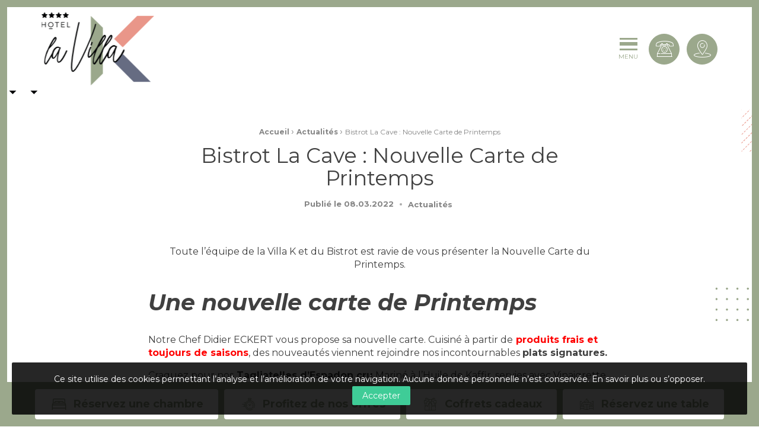

--- FILE ---
content_type: text/html; charset=UTF-8
request_url: https://www.lavillak.com/actualites/bistrot-la-cave-nouvelle-carte-de-printemps/
body_size: 18713
content:
<!doctype html>
<html class="no-js" lang="fr-FR" >
<head profile="http://gmpg.org/xfn/11">
				
<!-- Google Tag Manager [01] -->
<script>(function(w,d,s,l,i){w[l]=w[l]||[];w[l].push({'gtm.start':
new Date().getTime(),event:'gtm.js'});var f=d.getElementsByTagName(s)[0],
j=d.createElement(s),dl=l!='dataLayer'?'&l='+l:'';j.async=true;j.src=
'https://www.googletagmanager.com/gtm.js?id='+i+dl;f.parentNode.insertBefore(j,f);
})(window,document,'script','dataLayer','GTM-KSGXSF');</script>
<!-- End Google Tag Manager [01] -->
	
	<title>Bistrot La Cave : Nouvelle Carte de Printemps | La Villa K</title>
	<meta http-equiv="Content-Type" content="text/html; charset=UTF-8" />
	<meta name="viewport" content="width=device-width, initial-scale=1.0" />
	<meta name="theme-color" content="#9ba88c">
	<link rel="alternate" type="application/rss+xml" title="RSS 2.0" href="https://www.lavillak.com/feed/" />
	<link rel="alternate" type="text/xml" title="RSS .92" href="https://www.lavillak.com/feed/rss/" />
	<link rel="alternate" type="application/atom+xml" title="Atom 0.3" href="https://www.lavillak.com/feed/atom/" />
	<meta name='robots' content='index, follow, max-image-preview:large, max-snippet:-1, max-video-preview:-1' />
	<style>img:is([sizes="auto" i], [sizes^="auto," i]) { contain-intrinsic-size: 3000px 1500px }</style>
	
	<!-- This site is optimized with the Yoast SEO plugin v26.8 - https://yoast.com/product/yoast-seo-wordpress/ -->
	<link rel="canonical" href="https://www.lavillak.com/actualites/bistrot-la-cave-nouvelle-carte-de-printemps/" />
	<meta property="og:locale" content="fr_FR" />
	<meta property="og:type" content="article" />
	<meta property="og:title" content="Bistrot La Cave : Nouvelle Carte de Printemps" />
	<meta property="og:description" content="Toute l’équipe de la Villa K et du Bistrot est ravie de vous présenter la Nouvelle Carte du Printemps. Une nouvelle carte de Printemps Notre Chef Didier ECKERT vous propose [&hellip;]" />
	<meta property="og:url" content="https://www.lavillak.com/actualites/bistrot-la-cave-nouvelle-carte-de-printemps/" />
	<meta property="og:site_name" content="La Villa K" />
	<meta property="article:publisher" content="https://www.facebook.com/lavillak/" />
	<meta property="article:published_time" content="2022-03-08T10:58:29+00:00" />
	<meta property="article:modified_time" content="2023-01-20T14:59:23+00:00" />
	<meta property="og:image" content="https://www.lavillak.com/wp-inside/uploads/2022/03/223224_bistrot-la-cave-lucas-muller-lukam-9-1.jpg" />
	<meta property="og:image:width" content="2000" />
	<meta property="og:image:height" content="1334" />
	<meta property="og:image:type" content="image/jpeg" />
	<meta name="author" content="ber_login" />
	<meta name="twitter:card" content="summary_large_image" />
	<meta name="twitter:label1" content="Écrit par" />
	<meta name="twitter:data1" content="ber_login" />
	<meta name="twitter:label2" content="Durée de lecture estimée" />
	<meta name="twitter:data2" content="1 minute" />
	<script type="application/ld+json" class="yoast-schema-graph">{"@context":"https://schema.org","@graph":[{"@type":"NewsArticle","@id":"https://www.lavillak.com/actualites/bistrot-la-cave-nouvelle-carte-de-printemps/#article","isPartOf":{"@id":"https://www.lavillak.com/actualites/bistrot-la-cave-nouvelle-carte-de-printemps/"},"author":{"name":"ber_login","@id":"https://www.lavillak.com/#/schema/person/2473ed646e41161b695dd3060d5c70f1"},"headline":"Bistrot La Cave&#160;: Nouvelle Carte de Printemps","datePublished":"2022-03-08T10:58:29+00:00","dateModified":"2023-01-20T14:59:23+00:00","mainEntityOfPage":{"@id":"https://www.lavillak.com/actualites/bistrot-la-cave-nouvelle-carte-de-printemps/"},"wordCount":259,"publisher":{"@id":"https://www.lavillak.com/#organization"},"image":{"@id":"https://www.lavillak.com/actualites/bistrot-la-cave-nouvelle-carte-de-printemps/#primaryimage"},"thumbnailUrl":"https://www.lavillak.com/wp-inside/uploads/2022/03/223224_bistrot-la-cave-lucas-muller-lukam-9-1.jpg","articleSection":["Actualités"],"inLanguage":"fr-FR"},{"@type":"WebPage","@id":"https://www.lavillak.com/actualites/bistrot-la-cave-nouvelle-carte-de-printemps/","url":"https://www.lavillak.com/actualites/bistrot-la-cave-nouvelle-carte-de-printemps/","name":"Bistrot La Cave : Nouvelle Carte de Printemps","isPartOf":{"@id":"https://www.lavillak.com/#website"},"primaryImageOfPage":{"@id":"https://www.lavillak.com/actualites/bistrot-la-cave-nouvelle-carte-de-printemps/#primaryimage"},"image":{"@id":"https://www.lavillak.com/actualites/bistrot-la-cave-nouvelle-carte-de-printemps/#primaryimage"},"thumbnailUrl":"https://www.lavillak.com/wp-inside/uploads/2022/03/223224_bistrot-la-cave-lucas-muller-lukam-9-1.jpg","datePublished":"2022-03-08T10:58:29+00:00","dateModified":"2023-01-20T14:59:23+00:00","breadcrumb":{"@id":"https://www.lavillak.com/actualites/bistrot-la-cave-nouvelle-carte-de-printemps/#breadcrumb"},"inLanguage":"fr-FR","potentialAction":[{"@type":"ReadAction","target":["https://www.lavillak.com/actualites/bistrot-la-cave-nouvelle-carte-de-printemps/"]}]},{"@type":"ImageObject","inLanguage":"fr-FR","@id":"https://www.lavillak.com/actualites/bistrot-la-cave-nouvelle-carte-de-printemps/#primaryimage","url":"https://www.lavillak.com/wp-inside/uploads/2022/03/223224_bistrot-la-cave-lucas-muller-lukam-9-1.jpg","contentUrl":"https://www.lavillak.com/wp-inside/uploads/2022/03/223224_bistrot-la-cave-lucas-muller-lukam-9-1.jpg","width":2000,"height":1334},{"@type":"BreadcrumbList","@id":"https://www.lavillak.com/actualites/bistrot-la-cave-nouvelle-carte-de-printemps/#breadcrumb","itemListElement":[{"@type":"ListItem","position":1,"name":"Accueil","item":"https://www.lavillak.com/"},{"@type":"ListItem","position":2,"name":"Actualités","item":"https://www.lavillak.com/actualites/"},{"@type":"ListItem","position":3,"name":"Bistrot La Cave&#160;: Nouvelle Carte de Printemps"}]},{"@type":"WebSite","@id":"https://www.lavillak.com/#website","url":"https://www.lavillak.com/","name":"La Villa K","description":"Hôtel Spa Restaurant 4 étoiles","publisher":{"@id":"https://www.lavillak.com/#organization"},"potentialAction":[{"@type":"SearchAction","target":{"@type":"EntryPoint","urlTemplate":"https://www.lavillak.com/?s={search_term_string}"},"query-input":{"@type":"PropertyValueSpecification","valueRequired":true,"valueName":"search_term_string"}}],"inLanguage":"fr-FR"},{"@type":"Organization","@id":"https://www.lavillak.com/#organization","name":"La Villa K","url":"https://www.lavillak.com/","logo":{"@type":"ImageObject","inLanguage":"fr-FR","@id":"https://www.lavillak.com/#/schema/logo/image/","url":"https://www.lavillak.com/wp-inside/uploads/2021/05/logo-hotel-lavillak-230x144_2x.png","contentUrl":"https://www.lavillak.com/wp-inside/uploads/2021/05/logo-hotel-lavillak-230x144_2x.png","width":460,"height":288,"caption":"La Villa K"},"image":{"@id":"https://www.lavillak.com/#/schema/logo/image/"},"sameAs":["https://www.facebook.com/lavillak/","https://www.instagram.com/hotellavillak/","https://fr.pinterest.com/hotellavillaket/"]},{"@type":"Person","@id":"https://www.lavillak.com/#/schema/person/2473ed646e41161b695dd3060d5c70f1","name":"ber_login","image":{"@type":"ImageObject","inLanguage":"fr-FR","@id":"https://www.lavillak.com/#/schema/person/image/","url":"https://secure.gravatar.com/avatar/014bcfcbd62d360f35adbde17b51fceb19330e61e52d9909fe8f67675fdd36a1?s=96&d=mm&r=g","contentUrl":"https://secure.gravatar.com/avatar/014bcfcbd62d360f35adbde17b51fceb19330e61e52d9909fe8f67675fdd36a1?s=96&d=mm&r=g","caption":"ber_login"}}]}</script>
	<!-- / Yoast SEO plugin. -->


<link rel='dns-prefetch' href='//code.jquery.com' />

<link rel='stylesheet' id='wp-block-library-css' href='//www.lavillak.com/wp-includes/css/dist/block-library/style.min.css?ver=cbb69211da9674bbc38b077c58458dd3' type='text/css' media='all' />
<style id='wp-block-library-theme-inline-css' type='text/css'>
.wp-block-audio :where(figcaption){color:#555;font-size:13px;text-align:center}.is-dark-theme .wp-block-audio :where(figcaption){color:#ffffffa6}.wp-block-audio{margin:0 0 1em}.wp-block-code{border:1px solid #ccc;border-radius:4px;font-family:Menlo,Consolas,monaco,monospace;padding:.8em 1em}.wp-block-embed :where(figcaption){color:#555;font-size:13px;text-align:center}.is-dark-theme .wp-block-embed :where(figcaption){color:#ffffffa6}.wp-block-embed{margin:0 0 1em}.blocks-gallery-caption{color:#555;font-size:13px;text-align:center}.is-dark-theme .blocks-gallery-caption{color:#ffffffa6}:root :where(.wp-block-image figcaption){color:#555;font-size:13px;text-align:center}.is-dark-theme :root :where(.wp-block-image figcaption){color:#ffffffa6}.wp-block-image{margin:0 0 1em}.wp-block-pullquote{border-bottom:4px solid;border-top:4px solid;color:currentColor;margin-bottom:1.75em}.wp-block-pullquote cite,.wp-block-pullquote footer,.wp-block-pullquote__citation{color:currentColor;font-size:.8125em;font-style:normal;text-transform:uppercase}.wp-block-quote{border-left:.25em solid;margin:0 0 1.75em;padding-left:1em}.wp-block-quote cite,.wp-block-quote footer{color:currentColor;font-size:.8125em;font-style:normal;position:relative}.wp-block-quote:where(.has-text-align-right){border-left:none;border-right:.25em solid;padding-left:0;padding-right:1em}.wp-block-quote:where(.has-text-align-center){border:none;padding-left:0}.wp-block-quote.is-large,.wp-block-quote.is-style-large,.wp-block-quote:where(.is-style-plain){border:none}.wp-block-search .wp-block-search__label{font-weight:700}.wp-block-search__button{border:1px solid #ccc;padding:.375em .625em}:where(.wp-block-group.has-background){padding:1.25em 2.375em}.wp-block-separator.has-css-opacity{opacity:.4}.wp-block-separator{border:none;border-bottom:2px solid;margin-left:auto;margin-right:auto}.wp-block-separator.has-alpha-channel-opacity{opacity:1}.wp-block-separator:not(.is-style-wide):not(.is-style-dots){width:100px}.wp-block-separator.has-background:not(.is-style-dots){border-bottom:none;height:1px}.wp-block-separator.has-background:not(.is-style-wide):not(.is-style-dots){height:2px}.wp-block-table{margin:0 0 1em}.wp-block-table td,.wp-block-table th{word-break:normal}.wp-block-table :where(figcaption){color:#555;font-size:13px;text-align:center}.is-dark-theme .wp-block-table :where(figcaption){color:#ffffffa6}.wp-block-video :where(figcaption){color:#555;font-size:13px;text-align:center}.is-dark-theme .wp-block-video :where(figcaption){color:#ffffffa6}.wp-block-video{margin:0 0 1em}:root :where(.wp-block-template-part.has-background){margin-bottom:0;margin-top:0;padding:1.25em 2.375em}
</style>
<style id='classic-theme-styles-inline-css' type='text/css'>
/*! This file is auto-generated */
.wp-block-button__link{color:#fff;background-color:#32373c;border-radius:9999px;box-shadow:none;text-decoration:none;padding:calc(.667em + 2px) calc(1.333em + 2px);font-size:1.125em}.wp-block-file__button{background:#32373c;color:#fff;text-decoration:none}
</style>
<style id='global-styles-inline-css' type='text/css'>
:root{--wp--preset--aspect-ratio--square: 1;--wp--preset--aspect-ratio--4-3: 4/3;--wp--preset--aspect-ratio--3-4: 3/4;--wp--preset--aspect-ratio--3-2: 3/2;--wp--preset--aspect-ratio--2-3: 2/3;--wp--preset--aspect-ratio--16-9: 16/9;--wp--preset--aspect-ratio--9-16: 9/16;--wp--preset--color--black: #000000;--wp--preset--color--cyan-bluish-gray: #abb8c3;--wp--preset--color--white: #ffffff;--wp--preset--color--pale-pink: #f78da7;--wp--preset--color--vivid-red: #cf2e2e;--wp--preset--color--luminous-vivid-orange: #ff6900;--wp--preset--color--luminous-vivid-amber: #fcb900;--wp--preset--color--light-green-cyan: #7bdcb5;--wp--preset--color--vivid-green-cyan: #00d084;--wp--preset--color--pale-cyan-blue: #8ed1fc;--wp--preset--color--vivid-cyan-blue: #0693e3;--wp--preset--color--vivid-purple: #9b51e0;--wp--preset--gradient--vivid-cyan-blue-to-vivid-purple: linear-gradient(135deg,rgba(6,147,227,1) 0%,rgb(155,81,224) 100%);--wp--preset--gradient--light-green-cyan-to-vivid-green-cyan: linear-gradient(135deg,rgb(122,220,180) 0%,rgb(0,208,130) 100%);--wp--preset--gradient--luminous-vivid-amber-to-luminous-vivid-orange: linear-gradient(135deg,rgba(252,185,0,1) 0%,rgba(255,105,0,1) 100%);--wp--preset--gradient--luminous-vivid-orange-to-vivid-red: linear-gradient(135deg,rgba(255,105,0,1) 0%,rgb(207,46,46) 100%);--wp--preset--gradient--very-light-gray-to-cyan-bluish-gray: linear-gradient(135deg,rgb(238,238,238) 0%,rgb(169,184,195) 100%);--wp--preset--gradient--cool-to-warm-spectrum: linear-gradient(135deg,rgb(74,234,220) 0%,rgb(151,120,209) 20%,rgb(207,42,186) 40%,rgb(238,44,130) 60%,rgb(251,105,98) 80%,rgb(254,248,76) 100%);--wp--preset--gradient--blush-light-purple: linear-gradient(135deg,rgb(255,206,236) 0%,rgb(152,150,240) 100%);--wp--preset--gradient--blush-bordeaux: linear-gradient(135deg,rgb(254,205,165) 0%,rgb(254,45,45) 50%,rgb(107,0,62) 100%);--wp--preset--gradient--luminous-dusk: linear-gradient(135deg,rgb(255,203,112) 0%,rgb(199,81,192) 50%,rgb(65,88,208) 100%);--wp--preset--gradient--pale-ocean: linear-gradient(135deg,rgb(255,245,203) 0%,rgb(182,227,212) 50%,rgb(51,167,181) 100%);--wp--preset--gradient--electric-grass: linear-gradient(135deg,rgb(202,248,128) 0%,rgb(113,206,126) 100%);--wp--preset--gradient--midnight: linear-gradient(135deg,rgb(2,3,129) 0%,rgb(40,116,252) 100%);--wp--preset--font-size--small: 13px;--wp--preset--font-size--medium: 20px;--wp--preset--font-size--large: 36px;--wp--preset--font-size--x-large: 42px;--wp--preset--spacing--20: 0.44rem;--wp--preset--spacing--30: 0.67rem;--wp--preset--spacing--40: 1rem;--wp--preset--spacing--50: 1.5rem;--wp--preset--spacing--60: 2.25rem;--wp--preset--spacing--70: 3.38rem;--wp--preset--spacing--80: 5.06rem;--wp--preset--shadow--natural: 6px 6px 9px rgba(0, 0, 0, 0.2);--wp--preset--shadow--deep: 12px 12px 50px rgba(0, 0, 0, 0.4);--wp--preset--shadow--sharp: 6px 6px 0px rgba(0, 0, 0, 0.2);--wp--preset--shadow--outlined: 6px 6px 0px -3px rgba(255, 255, 255, 1), 6px 6px rgba(0, 0, 0, 1);--wp--preset--shadow--crisp: 6px 6px 0px rgba(0, 0, 0, 1);}:where(.is-layout-flex){gap: 0.5em;}:where(.is-layout-grid){gap: 0.5em;}body .is-layout-flex{display: flex;}.is-layout-flex{flex-wrap: wrap;align-items: center;}.is-layout-flex > :is(*, div){margin: 0;}body .is-layout-grid{display: grid;}.is-layout-grid > :is(*, div){margin: 0;}:where(.wp-block-columns.is-layout-flex){gap: 2em;}:where(.wp-block-columns.is-layout-grid){gap: 2em;}:where(.wp-block-post-template.is-layout-flex){gap: 1.25em;}:where(.wp-block-post-template.is-layout-grid){gap: 1.25em;}.has-black-color{color: var(--wp--preset--color--black) !important;}.has-cyan-bluish-gray-color{color: var(--wp--preset--color--cyan-bluish-gray) !important;}.has-white-color{color: var(--wp--preset--color--white) !important;}.has-pale-pink-color{color: var(--wp--preset--color--pale-pink) !important;}.has-vivid-red-color{color: var(--wp--preset--color--vivid-red) !important;}.has-luminous-vivid-orange-color{color: var(--wp--preset--color--luminous-vivid-orange) !important;}.has-luminous-vivid-amber-color{color: var(--wp--preset--color--luminous-vivid-amber) !important;}.has-light-green-cyan-color{color: var(--wp--preset--color--light-green-cyan) !important;}.has-vivid-green-cyan-color{color: var(--wp--preset--color--vivid-green-cyan) !important;}.has-pale-cyan-blue-color{color: var(--wp--preset--color--pale-cyan-blue) !important;}.has-vivid-cyan-blue-color{color: var(--wp--preset--color--vivid-cyan-blue) !important;}.has-vivid-purple-color{color: var(--wp--preset--color--vivid-purple) !important;}.has-black-background-color{background-color: var(--wp--preset--color--black) !important;}.has-cyan-bluish-gray-background-color{background-color: var(--wp--preset--color--cyan-bluish-gray) !important;}.has-white-background-color{background-color: var(--wp--preset--color--white) !important;}.has-pale-pink-background-color{background-color: var(--wp--preset--color--pale-pink) !important;}.has-vivid-red-background-color{background-color: var(--wp--preset--color--vivid-red) !important;}.has-luminous-vivid-orange-background-color{background-color: var(--wp--preset--color--luminous-vivid-orange) !important;}.has-luminous-vivid-amber-background-color{background-color: var(--wp--preset--color--luminous-vivid-amber) !important;}.has-light-green-cyan-background-color{background-color: var(--wp--preset--color--light-green-cyan) !important;}.has-vivid-green-cyan-background-color{background-color: var(--wp--preset--color--vivid-green-cyan) !important;}.has-pale-cyan-blue-background-color{background-color: var(--wp--preset--color--pale-cyan-blue) !important;}.has-vivid-cyan-blue-background-color{background-color: var(--wp--preset--color--vivid-cyan-blue) !important;}.has-vivid-purple-background-color{background-color: var(--wp--preset--color--vivid-purple) !important;}.has-black-border-color{border-color: var(--wp--preset--color--black) !important;}.has-cyan-bluish-gray-border-color{border-color: var(--wp--preset--color--cyan-bluish-gray) !important;}.has-white-border-color{border-color: var(--wp--preset--color--white) !important;}.has-pale-pink-border-color{border-color: var(--wp--preset--color--pale-pink) !important;}.has-vivid-red-border-color{border-color: var(--wp--preset--color--vivid-red) !important;}.has-luminous-vivid-orange-border-color{border-color: var(--wp--preset--color--luminous-vivid-orange) !important;}.has-luminous-vivid-amber-border-color{border-color: var(--wp--preset--color--luminous-vivid-amber) !important;}.has-light-green-cyan-border-color{border-color: var(--wp--preset--color--light-green-cyan) !important;}.has-vivid-green-cyan-border-color{border-color: var(--wp--preset--color--vivid-green-cyan) !important;}.has-pale-cyan-blue-border-color{border-color: var(--wp--preset--color--pale-cyan-blue) !important;}.has-vivid-cyan-blue-border-color{border-color: var(--wp--preset--color--vivid-cyan-blue) !important;}.has-vivid-purple-border-color{border-color: var(--wp--preset--color--vivid-purple) !important;}.has-vivid-cyan-blue-to-vivid-purple-gradient-background{background: var(--wp--preset--gradient--vivid-cyan-blue-to-vivid-purple) !important;}.has-light-green-cyan-to-vivid-green-cyan-gradient-background{background: var(--wp--preset--gradient--light-green-cyan-to-vivid-green-cyan) !important;}.has-luminous-vivid-amber-to-luminous-vivid-orange-gradient-background{background: var(--wp--preset--gradient--luminous-vivid-amber-to-luminous-vivid-orange) !important;}.has-luminous-vivid-orange-to-vivid-red-gradient-background{background: var(--wp--preset--gradient--luminous-vivid-orange-to-vivid-red) !important;}.has-very-light-gray-to-cyan-bluish-gray-gradient-background{background: var(--wp--preset--gradient--very-light-gray-to-cyan-bluish-gray) !important;}.has-cool-to-warm-spectrum-gradient-background{background: var(--wp--preset--gradient--cool-to-warm-spectrum) !important;}.has-blush-light-purple-gradient-background{background: var(--wp--preset--gradient--blush-light-purple) !important;}.has-blush-bordeaux-gradient-background{background: var(--wp--preset--gradient--blush-bordeaux) !important;}.has-luminous-dusk-gradient-background{background: var(--wp--preset--gradient--luminous-dusk) !important;}.has-pale-ocean-gradient-background{background: var(--wp--preset--gradient--pale-ocean) !important;}.has-electric-grass-gradient-background{background: var(--wp--preset--gradient--electric-grass) !important;}.has-midnight-gradient-background{background: var(--wp--preset--gradient--midnight) !important;}.has-small-font-size{font-size: var(--wp--preset--font-size--small) !important;}.has-medium-font-size{font-size: var(--wp--preset--font-size--medium) !important;}.has-large-font-size{font-size: var(--wp--preset--font-size--large) !important;}.has-x-large-font-size{font-size: var(--wp--preset--font-size--x-large) !important;}
:where(.wp-block-post-template.is-layout-flex){gap: 1.25em;}:where(.wp-block-post-template.is-layout-grid){gap: 1.25em;}
:where(.wp-block-columns.is-layout-flex){gap: 2em;}:where(.wp-block-columns.is-layout-grid){gap: 2em;}
:root :where(.wp-block-pullquote){font-size: 1.5em;line-height: 1.6;}
</style>
<link rel='stylesheet' id='skp-rgpd-css' href='//www.lavillak.com/wp-inside/plugins/skp-rgpd/css/skp-rgpd.css?ver=cbb69211da9674bbc38b077c58458dd3' type='text/css' media='all' />
<link rel='stylesheet' id='css-plugin-slick-css' href='//www.lavillak.com/wp-inside/themes/lavillak.com/assets/components/slick-carousel/slick/slick.css?ver=cbb69211da9674bbc38b077c58458dd3' type='text/css' media='all' />
<link rel='stylesheet' id='css-plugin-slick-theme-css' href='//www.lavillak.com/wp-inside/themes/lavillak.com/assets/components/slick-carousel/slick/slick-theme.css?ver=cbb69211da9674bbc38b077c58458dd3' type='text/css' media='all' />
<link rel='stylesheet' id='css-plugin-swipebox-css' href='//www.lavillak.com/wp-inside/themes/lavillak.com/assets/plugins/swipebox/src/css/swipebox.min.css?ver=cbb69211da9674bbc38b077c58458dd3' type='text/css' media='all' />
<link rel='stylesheet' id='css-plugin-aos-css' href='//www.lavillak.com/wp-inside/themes/lavillak.com/assets/components/aos/dist/aos.css?ver=cbb69211da9674bbc38b077c58458dd3' type='text/css' media='all' />
<link rel='stylesheet' id='css-themesite-css' href='//www.lavillak.com/wp-inside/themes/lavillak.com/assets/stylesheets/styles.css?ver=1768296369' type='text/css' media='all' />
<link rel='stylesheet' id='jquery-ui-css' href='//code.jquery.com/ui/1.12.1/themes/smoothness/jquery-ui.css?ver=cbb69211da9674bbc38b077c58458dd3' type='text/css' media='all' />
<script type="text/javascript" src="//www.lavillak.com/wp-includes/js/jquery/jquery.min.js?ver=3.7.1" id="jquery-core-js"></script>
<script type="text/javascript" src="//www.lavillak.com/wp-includes/js/jquery/jquery-migrate.min.js?ver=3.4.1" id="jquery-migrate-js"></script>
<link rel="https://api.w.org/" href="https://www.lavillak.com/wp-json/" /><link rel="alternate" title="JSON" type="application/json" href="https://www.lavillak.com/wp-json/wp/v2/posts/21759" /><link rel="alternate" title="oEmbed (JSON)" type="application/json+oembed" href="https://www.lavillak.com/wp-json/oembed/1.0/embed?url=https%3A%2F%2Fwww.lavillak.com%2Factualites%2Fbistrot-la-cave-nouvelle-carte-de-printemps%2F" />
<link rel="alternate" title="oEmbed (XML)" type="text/xml+oembed" href="https://www.lavillak.com/wp-json/oembed/1.0/embed?url=https%3A%2F%2Fwww.lavillak.com%2Factualites%2Fbistrot-la-cave-nouvelle-carte-de-printemps%2F&#038;format=xml" />
<meta name="generator" content="WPML ver:4.8.6 stt:1,4,3;" />
	
	<!--[if IE]>
	<link rel="shortcut icon" type="image/x-icon" href="//www.lavillak.com/wp-inside/themes/lavillak.com/assets/images/icons/favicon.ico" />
	<![endif]-->
	<link rel="icon" type="image/png" href="//www.lavillak.com/wp-inside/themes/lavillak.com/assets/images/icons/favicon.png">

	<!--[if lt IE 9]>
		<script src="//html5shim.googlecode.com/svn/trunk/html5.js"></script>
	<![endif]-->

			
		<meta name="generator" content="WP Rocket 3.20.3" data-wpr-features="wpr_preload_links wpr_desktop" /></head>

<body class="wp-singular post-template-default single single-post postid-21759 single-format-standard wp-theme-lavillakcom is-single is-singular is-desktop is-sidebar-sidebar-widgets is-sidebar-footer-widgets fr has-service-banner">
			
<!-- Google Tag Manager (noscript) [01] -->
<noscript><iframe src="https://www.googletagmanager.com/ns.html?id=GTM-KSGXSF" height="0" width="0" style="display:none;visibility:hidden"></iframe></noscript>
<!-- End Google Tag Manager (noscript) [01] -->
	
			
	
	<div data-rocket-location-hash="f5daee8956b6ead45799c3c40cad79be" id="global" class="globalsite">

		<div data-rocket-location-hash="d2a9ed2b2ca277bb03d6768e5c0d87ed" class="splashscreen fadeout">
	<div data-rocket-location-hash="06269def09fa23bb1d4c115e372cb025" class="splashscreen-container">

		<div class="splashscreen-loaderbox">

			<div class="splashscreen-logo">
				
<a class="logo-site" href="https://www.lavillak.com" title="La Villa K">	<span class="show-for-sr show-for-print"><img src="//www.lavillak.com/wp-inside/themes/lavillak.com/assets/images/logo/logo-hotel-lavillak-230x144.png" alt="La Villa K"></span>
	<span class="show-for-sr">La Villa K Hôtel Spa Restaurant 4 étoiles</span>
</a>			</div>

			<div class="splashscreen-loader">
				<div class="splashscreen-lvk-patterns-box">
					<div class="splashscreen-lvk-patterns"></div>
				</div>
			</div>

		</div>

	</div>
</div>


		<div class="off-canvas-wrapper">
		<nav class="ofcnav off-canvas position-bottom" id="menusite-off-canvas" data-off-canvas data-auto-focus="false"
		data-transition="overlap" role="navigation">
		
		<div class="ofcnav-inner">
			<div class="row">



									<div class="columns xxlarge-4 ofcnav-col-room show-for-xxlarge">
													<p class="mainmenu-block-title">
								<a href="https://www.lavillak.com/chambre/" title="Nos chambres">								Chambres								</a>							</p>
												<ul class="menu mainmenu-room">
																																<li class="mainmenu-room-item">
										<a class="mainmenu-room-link" href="https://www.lavillak.com/chambre/chambre-executive-k/"
											href="Chambre <strong>Executive&nbsp;K</strong>" >
											<img class="mainmenu-room-link-img" src="https://www.lavillak.com/wp-inside/uploads/2021/03/la-villa-k-chambre-executive-k-160x90.jpg"
												alt="Chambre exécutive K - La Villa K">
											<span class="mainmenu-room-link-content">
												<span class="mainmenu-room-link-title">
													Chambre <strong>Executive&nbsp;K</strong>												</span>
												<span class="mainmenu-room-link-more">En savoir plus</span>
											</span>
										</a>
									</li>
																																								<li class="mainmenu-room-item">
										<a class="mainmenu-room-link" href="https://www.lavillak.com/chambre/chambre-business/"
											href="Chambre <strong>Business</strong>" >
											<img class="mainmenu-room-link-img" src="https://www.lavillak.com/wp-inside/uploads/2021/03/la-villa-k-chambre-business-160x90.jpg"
												alt="Chambre Business- La Villa K">
											<span class="mainmenu-room-link-content">
												<span class="mainmenu-room-link-title">
													Chambre <strong>Business</strong>												</span>
												<span class="mainmenu-room-link-more">En savoir plus</span>
											</span>
										</a>
									</li>
																																								<li class="mainmenu-room-item">
										<a class="mainmenu-room-link" href="https://www.lavillak.com/chambre/chambres-executive/"
											href="Chambre <strong>Executive</strong>" >
											<img class="mainmenu-room-link-img" src="https://www.lavillak.com/wp-inside/uploads/2021/03/la-villa-k-chambre-executive-160x90.jpg"
												alt="Chambre exécutive - La Villa K">
											<span class="mainmenu-room-link-content">
												<span class="mainmenu-room-link-title">
													Chambre <strong>Executive</strong>												</span>
												<span class="mainmenu-room-link-more">En savoir plus</span>
											</span>
										</a>
									</li>
																																								<li class="mainmenu-room-item">
										<a class="mainmenu-room-link" href="https://www.lavillak.com/chambre/chambre-k/"
											href="Chambre <strong>K</strong>" >
											<img class="mainmenu-room-link-img" src="https://www.lavillak.com/wp-inside/uploads/2021/03/k-principale-160x90.jpg"
												alt="Chambre K principale- La Villa K">
											<span class="mainmenu-room-link-content">
												<span class="mainmenu-room-link-title">
													Chambre <strong>K</strong>												</span>
												<span class="mainmenu-room-link-more">En savoir plus</span>
											</span>
										</a>
									</li>
																																								<li class="mainmenu-room-item">
										<a class="mainmenu-room-link" href="https://www.lavillak.com/chambre/suite-k/"
											href="Suite <strong>K</strong>" >
											<img class="mainmenu-room-link-img" src="https://www.lavillak.com/wp-inside/uploads/2021/03/la-villa-k-chambre-suite-160x90.jpg"
												alt="Chambre Suite - La Villa K">
											<span class="mainmenu-room-link-content">
												<span class="mainmenu-room-link-title">
													Suite <strong>K</strong>												</span>
												<span class="mainmenu-room-link-more">En savoir plus</span>
											</span>
										</a>
									</li>
																					</ul>

													<div class="mainmenu-room-footer">
								<a class="mainmenu-room-btn button secondary" href="https://app.mews.com/distributor/22b958b5-fde8-4f3e-ae9e-b37000d10f68?language=fr-FR&#038;currency=EUR" title="cosy &amp; qualité" target="_blank"><span>Je réserve une chambre</span></a>							</div>
											</div>
				


									<div class="columns large-8 xxlarge-6 ofcnav-col-menu">
						<div class="row medium-up-2">

															<div class="column hide-for-xxlarge">
									<nav class="mainmenu-block is-menu-room">
																					<p class="mainmenu-block-title">
												<a href="https://www.lavillak.com/chambre/" title="Nos chambres">												Chambres												</a>											</p>
																															<ul class="menu vertical">
												<li class="menu-item">
													<a class="mainmenu-room-seeall" href="https://www.lavillak.com/chambre/" title="Nos chambres">Découvrir nos chambres</a>												</li>
											</ul>
																															<a class="mainmenu-room-btn button secondary" href="https://app.mews.com/distributor/22b958b5-fde8-4f3e-ae9e-b37000d10f68?language=fr-FR&#038;currency=EUR" title="cosy &amp; qualité" target="_blank"><span>Je réserve une chambre</span></a>																			</nav>
								</div>
							
							<div class="column"><nav class="mainmenu-block is-menu-spa"><p class="mainmenu-block-title"><a href="https://www.lavillak.com/spa-wellness/" title="Spa">Spa</a></p><ul id="menu-spa-1" class="menu vertical menu vertical"><li class="menu-item menu-item-type-post_type menu-item-object-page menu-item-1153"><a href="https://www.lavillak.com/spa-wellness/carte-de-soins/">Carte de soins</a></li>
<li class="menu-item menu-item-type-post_type menu-item-object-page menu-item-30044"><a href="https://www.lavillak.com/spa-wellness/massages/">Massages</a></li>
<li class="menu-item menu-item-type-post_type menu-item-object-page menu-item-9551"><a href="https://www.lavillak.com/spa-wellness/nos-formules/">Nos formules</a></li>
<li class="menu-item menu-item-type-post_type menu-item-object-page menu-item-9552"><a href="https://www.lavillak.com/spa-wellness/conditions-de-vente/">Conditions de vente</a></li>
</ul><a class="mainmenu-block-btn button outline" href="https://www.planity.com/la-villa-k-et-spa-68300-saint-louis" title="Je prends rendez-vous" target="_blank">Je prends rendez-vous</a></nav></div><div class="column"><nav class="mainmenu-block is-menu-offres"><p class="mainmenu-block-title"><a href="https://www.lavillak.com/offres-hotel/" title="Offres">Offres</a></p><ul id="menu-offres-1" class="menu vertical menu vertical"><li class="menu-item menu-item-type-taxonomy menu-item-object-offer_type menu-item-1212"><a href="https://www.lavillak.com/offre-hotel/types/a-lannee/">A l&rsquo;année</a></li>
<li class="menu-item menu-item-type-taxonomy menu-item-object-offer_type menu-item-1213"><a href="https://www.lavillak.com/offre-hotel/types/periodiques/">Périodiques</a></li>
</ul><a class="mainmenu-block-btn button outline" href="https://www.lavillak.com/offres-hotel/" title="J'en profite">J'en profite</a></nav></div><div class="column"><nav class="mainmenu-block is-menu-restaurant"><p class="mainmenu-block-title"><a href="https://www.lavillak.com/bistrot-la-cave/" title="Restaurant">Restaurant</a></p><a class="mainmenu-block-btn button outline" href="https://www.bistrotlacave.com/contact-acces/reservation/" title="Je réserve une table" target="_blank">Je réserve une table</a></nav></div><div class="column"><nav class="mainmenu-block is-menu-presentation"><p class="mainmenu-block-title"><a href="https://www.lavillak.com/la-villa-k/" title="la Villa K">la Villa K</a></p><ul id="menu-la-villa-k-1" class="menu vertical menu vertical"><li class="menu-item menu-item-type-post_type menu-item-object-page menu-item-1158"><a href="https://www.lavillak.com/la-villa-k/services/">Services et CGV</a></li>
<li class="menu-item menu-item-type-post_type menu-item-object-page menu-item-1159"><a href="https://www.lavillak.com/la-villa-k/historique/">Historique</a></li>
<li class="menu-item menu-item-type-post_type menu-item-object-page menu-item-1160"><a href="https://www.lavillak.com/la-villa-k/photos/">Photos</a></li>
<li class="menu-item menu-item-type-post_type menu-item-object-page menu-item-25160"><a href="https://www.lavillak.com/la-villa-k/equipe/">L&rsquo;équipe</a></li>
</ul><a class="mainmenu-block-btn button outline" href="https://aji-box.com/-/La-VillaK-Spa/" title="Coffrets cadeaux" target="_blank">Coffrets cadeaux</a></nav></div><div class="column"><nav class="mainmenu-block is-menu-seminaires"><p class="mainmenu-block-title"><a href="https://www.lavillak.com/seminaires/" title="Séminaires">Séminaires</a></p><ul id="menu-seminaires-1" class="menu vertical menu vertical"><li class="menu-item menu-item-type-post_type menu-item-object-page menu-item-9550"><a href="https://www.lavillak.com/seminaires/cgv-contact/">CGV &#038; Contact</a></li>
</ul><a class="mainmenu-block-btn button outline" href="https://meetings.lavillak.com/" title="Demandez un devis" target="_blank">Demandez un devis</a></nav></div><div class="column"><nav class="mainmenu-block is-menu-news"><p class="mainmenu-block-title">News</p><ul id="menu-news-1" class="menu vertical menu vertical"><li class="menu-item menu-item-type-post_type menu-item-object-page menu-item-19608"><a href="https://www.lavillak.com/avis-clients/">Avis clients</a></li>
<li class="menu-item menu-item-type-taxonomy menu-item-object-category current-post-ancestor current-menu-parent current-post-parent menu-item-1164"><a href="https://www.lavillak.com/actualites/">Actualités</a></li>
<li class="menu-item menu-item-type-post_type menu-item-object-page menu-item-9555"><a href="https://www.lavillak.com/tourisme/">Activités</a></li>
<li class="menu-item menu-item-type-post_type menu-item-object-page menu-item-1162"><a href="https://www.lavillak.com/recrutement/">Jobs dans l’hôtellerie-restauration</a></li>
<li class="menu-item menu-item-type-post_type menu-item-object-page menu-item-17265"><a href="https://www.lavillak.com/la-villa-k-et-le-developpement-durable/">Développement durable</a></li>
</ul></nav></div>						</div>
					</div>
				


				<div class="columns large-4 xxlarge-2 ofcnav-col-contact">
					<div class="contactblock">
		<div class="contactblock-adrbox">
		<address class="vcard adrcard adr-la-villa-k"><strong class="adrcard-title" title="La Villa K | Hôtel Spa Restaurant 4 étoiles">La Villa K </strong><a class="adrcard-adr" href="https://goo.gl/maps/Rf4qBMiZ8oH4vZDAA" target="_blank" title="La Villa K | Hôtel Spa Restaurant 4 étoiles"><span class="adrcard-street street-address">1 rue de Lectoure </span><span class="adrcard-cp postal-code">68300 </span><span class="adrcard-city locality">Saint-Louis </span><span class="adrcard-country country-name">France </span></a></address>	</div>
	

		<div class="contactblock-buttons">
					<a class="button button primary phonelink with-ico" href="tel:+33389709340" title="Appelez-nous" data-hidenum="Appelez-nous"><i class="skf-phone"></i> +33 (0) 3 89 70 93 40</a>		
				<a class="button primary outline" href="https://www.lavillak.com/contact/" title="Contact">
			Contact		</a>
			</div>
	
		<div class="contactblock-linkplan-box">
		<a class="contactblock-linkplan" href="https://www.lavillak.com/contact/" title="">
			Plan d'accès		</a>
	</div>
	</div>
				</div>
			</div>
		</div>



			</nav>

	<div class="off-canvas-content" data-off-canvas-content>

		<span id="backtotop" class="backtop-target"></span>


		
		<div id="global-header">


		
					<header class="headersite -fixed" role="banner">
	<div class="headersite-inner">

		<nav class="headersite-navbar menusite-horizontal-classic" id="site-navigation" role="navigation">
			<div class="row collapse mw-1800">
				<div class="columns large-12">

					<div class="title-bar">

	<div class="title-bar-title">
		
<a class="logo-site" href="https://www.lavillak.com" title="La Villa K">	<span class="show-for-sr show-for-print"><img src="//www.lavillak.com/wp-inside/themes/lavillak.com/assets/images/logo/logo-hotel-lavillak-230x144.png" alt="La Villa K"></span>
	<span class="show-for-sr">La Villa K Hôtel Spa Restaurant 4 étoiles</span>
</a>	</div>

	<div class="title-bar-nav">
				<button class="menu-icoburger hamburger hamburger--collapse" id="icoburger" data-toggle="icoburger" data-toggler=".is-active">
			<div class="hamburger-box">
				<div class="hamburger-inner">
				</div>
			</div>
			<span class="hamburger-txt">Menu</span>
		</button>
		
				<div class="topbar-item topbar-phone phonedot">
			<a class="phonedot-btn dotbtn phoneclick hide-for-medium" type="button" href="tel:+33389709340" title="+33 (0) 3 89 70 93 40" data-phonenum="+33389709340">
				<i class="phonedot-btn-ico skf-phone-rotary"></i>
			</a>
			<button class="phonedot-btn dotbtn phoneclick show-for-medium" data-phonenum="+33389709340" data-toggle="phonedot-header">
				<i class="phonedot-btn-ico skf-phone-rotary"></i>
			</button>
			<div class="phonedot-pane dropdown-pane" data-position="bottom" data-alignment="center" id="phonedot-header" data-dropdown data-auto-focus="true" data-close-on-click="true" data-v-offset="12">
				<span class="phonedot-pane-arrow"></span>
				<a class="phonedot-tel" href="tel:+33389709340">+33 (0) 3 89 70 93 40</a>
			</div>
		</div>
		
				<div class="topbar-item topbar-contactlink">
			<a class="phonedot-btn dotbtn" href="https://www.lavillak.com/contact/" title="Contact">
				<i class="phonedot-btn-ico skf-localisation"></i>
				<span class="show-for-sr">Contactez-nous</span>
			</a>
		</div>
		

		
	</div>

</div>

				</div>
			</div>
		</nav>

	</div>
</header> 		

				</div>
		
		<div id="global-main">
			<div id="main" class="mainsite">

<section id="content" class="section pagesite single postdetail">

		<article id="content-zones" class="pagecontent zones singlecontent post-21759 post type-post status-publish format-standard has-post-thumbnail hentry category-actualites wp-sticky" role="main">
		<span class="pagecontent-deco"></span>

		<header id="flzn-pagebanner-1" class="zone zn-pagebanner"><div class="zone-block zn-pagebanner-block pdd-top pdd-bottom-off alignfull va-center">
	
	
		
		<div class="row zn-pagebanner-row" >
			
			<div class="columns zn-pagebanner-col-content large-12" >
				<div class="columns-inner">

					<div class="zn-pagebanner-content">
																			<div class="zn-pagebanner-titlebox">
																	<div class="section section-breadcrumb">
	<div class="row">
		<div class="columns large-12">

				<div class="breadcrumb-box">
											<div id="breadcrumbs" class="breadcrumb"><p class="breadcrumb-title show-for-sr">Fil d'Ariane :</p><span><span><a href="https://www.lavillak.com/">Accueil</a></span> <span class="separator"> › </span> <span><a href="https://www.lavillak.com/actualites/">Actualités</a></span> <span class="separator"> › </span> <span class="breadcrumb_last" aria-current="page">Bistrot La Cave&#160;: Nouvelle Carte de Printemps</span></span></div>
									</div>

		</div>
	</div>
</div>
								
								<h1 class="zn-pagebanner-title titlepage">
																		Bistrot La Cave&#160;: Nouvelle Carte de Printemps								</h1>
							</div>
						
													<div class="zn-pagebanner-meta summarypost-meta">
																	<div class="zn-pagebanner-pubdate pubdate">
										<span class="pubdate-txt">Publié le</span> <time class="pubdate-time" pubdate datetime="2022-03-08T11:58:29+01:00">08.03.2022</time>									</div>
								
																	<div class="zn-pagebanner-terms termspost with-sep-comma">
										<ul class="termspost-list"><li class="termspost-item tax-category term-actualites"><a class="termspost-itemlink" href="https://www.lavillak.com/actualites/" title="Actualités"><span class="termspost-itemname">Actualités</span></a></li></ul>									</div>
															</div>
						
						
													
						
						
											</div>

				</div>
			</div>

			
					</div>
	</div></header><div id="flzn-text-1" class="zone zn-text"><div class="zone-block zn-text-block alignwide va-top">
				
		<div class="row mw-content-zone">
			<div class="columns large-12">

				
				
					<div class="row large-up-1 with-nice-alignment nbloc-1">
											
						<div class="column zn-text-col">
							<div class="column-inner">
								<div class="wig-content mw-content">
									<p style="text-align: center;">Toute l’équipe de la Villa K et du Bistrot est ravie de vous présenter la Nouvelle Carte du Printemps.</p>
<h2><em><strong>Une nouvelle carte de Printemps</strong></em></h2>
<p>Notre Chef Didier ECKERT vous propose sa nouvelle carte. Cuisiné à partir de<strong><span style="color: #ff0000;"> produits frais et toujours de saisons</span></strong>, des nouveautés viennent rejoindre nos incontournables <strong>plats signatures. </strong></p>
<p>Craquez pour nos<strong> Tagliatelles d&rsquo;Espadon cru</strong> Mariné à l&rsquo;Huile de Kaffir, servies avec Vinaigrette Exotique et des copeaux de légumes croquants.</p>
<p>Laissez vous surprendre par notre <strong>Encornet farci aux fines Herbes</strong>, Chips et poudre de Chorizo, Risotto au coulis Romesco, copeaux de Parmesan Reggiano.</p>
								</div>
							</div>
						</div>

										</div>

				

			</div>
		</div>

			
</div></div><div id="flzn-gallery-1" class="zone zn-gallery"><div class="zone-block zn-gallery-block alignwide va-top">
	
		<div class="row">
		<div class="large-12 columns">

			<div class="zn-gallery-list slick-slider galleryslider-grid">
														<div class="zn-gallery-item slick-item">
						<div class="zn-gallery-item-inner">
							<a class="swipebox" href="https://www.lavillak.com/wp-inside/uploads/2022/03/223224_bistrot-la-cave-lucas-muller-lukam-1-1920x1281.jpg" title="" rel="galleryzone-flzn-gallery-1">

								<div class="imgbox">
																		<img src="https://www.lavillak.com/wp-inside/uploads/2022/03/223224_bistrot-la-cave-lucas-muller-lukam-1-185x185.jpg" alt="" data-interchange="[https://www.lavillak.com/wp-inside/uploads/2022/03/223224_bistrot-la-cave-lucas-muller-lukam-1-185x185.jpg, small],[https://www.lavillak.com/wp-inside/uploads/2022/03/223224_bistrot-la-cave-lucas-muller-lukam-1-370x300.jpg, gsmall],[https://www.lavillak.com/wp-inside/uploads/2022/03/223224_bistrot-la-cave-lucas-muller-lukam-1-185x185.jpg, large],[https://www.lavillak.com/wp-inside/uploads/2022/03/223224_bistrot-la-cave-lucas-muller-lukam-1-370x300.jpg, glarge],"/>
								</div>

							</a>
						</div>
					</div>
														<div class="zn-gallery-item slick-item">
						<div class="zn-gallery-item-inner">
							<a class="swipebox" href="https://www.lavillak.com/wp-inside/uploads/2022/03/223224_bistrot-la-cave-lucas-muller-lukam-6-1920x1281.jpg" title="" rel="galleryzone-flzn-gallery-1">

								<div class="imgbox">
																		<img src="https://www.lavillak.com/wp-inside/uploads/2022/03/223224_bistrot-la-cave-lucas-muller-lukam-6-185x185.jpg" alt="" data-interchange="[https://www.lavillak.com/wp-inside/uploads/2022/03/223224_bistrot-la-cave-lucas-muller-lukam-6-185x185.jpg, small],[https://www.lavillak.com/wp-inside/uploads/2022/03/223224_bistrot-la-cave-lucas-muller-lukam-6-370x300.jpg, gsmall],[https://www.lavillak.com/wp-inside/uploads/2022/03/223224_bistrot-la-cave-lucas-muller-lukam-6-185x185.jpg, large],[https://www.lavillak.com/wp-inside/uploads/2022/03/223224_bistrot-la-cave-lucas-muller-lukam-6-370x300.jpg, glarge],"/>
								</div>

							</a>
						</div>
					</div>
														<div class="zn-gallery-item slick-item">
						<div class="zn-gallery-item-inner">
							<a class="swipebox" href="https://www.lavillak.com/wp-inside/uploads/2022/03/223224_bistrot-la-cave-lucas-muller-lukam-9-1-1920x1281.jpg" title="" rel="galleryzone-flzn-gallery-1">

								<div class="imgbox">
																		<img src="https://www.lavillak.com/wp-inside/uploads/2022/03/223224_bistrot-la-cave-lucas-muller-lukam-9-1-185x185.jpg" alt="" data-interchange="[https://www.lavillak.com/wp-inside/uploads/2022/03/223224_bistrot-la-cave-lucas-muller-lukam-9-1-185x185.jpg, small],[https://www.lavillak.com/wp-inside/uploads/2022/03/223224_bistrot-la-cave-lucas-muller-lukam-9-1-370x300.jpg, gsmall],[https://www.lavillak.com/wp-inside/uploads/2022/03/223224_bistrot-la-cave-lucas-muller-lukam-9-1-185x185.jpg, large],[https://www.lavillak.com/wp-inside/uploads/2022/03/223224_bistrot-la-cave-lucas-muller-lukam-9-1-370x300.jpg, glarge],"/>
								</div>

							</a>
						</div>
					</div>
							</div>


			

		</div>
	</div>
	


</div></div><div id="flzn-text-2" class="zone zn-text"><div class="zone-block zn-text-block alignwide va-top">
				
		<div class="row mw-content-zone">
			<div class="columns large-12">

				
				
					<div class="row large-up-1 with-nice-alignment nbloc-1">
											
						<div class="column zn-text-col">
							<div class="column-inner">
								<div class="wig-content mw-content">
									<h2><em><strong>Nos Plats Signatures</strong></em></h2>
<p>Rassurez vous, avec toutes ces nouveautés nos Plats Signatures ont encore leur place&#160;!</p>
<p>L&rsquo;incontournable <strong>Hamburger de Homard Entier </strong>et la <strong>Côte de Boeuf à la Plancha </strong>sont bien présents&#160;!</p>
								</div>
							</div>
						</div>

										</div>

				

			</div>
		</div>

			
</div></div><div id="flzn-image-1" class="zone zn-image"><div class="zone-block zn-image-block alignwide va-top">
	
		<div class="row one-img">
		<div class="columns large-12">


				<div class="row with-nice-alignment va-top">
																			<div class="columns large-12 zn-image-col">
						<div class="columns-inner zn-image-col-inner">
							<a class="zn-image-imgbox swipebox" href="https://www.lavillak.com/wp-inside/uploads/2022/03/cote-de-boeuf.jpg" title="" rel="galleryzone-flzn-image-1">							<figure class="zn-image-figure">
								<img class="zn-image-img" src="https://www.lavillak.com/wp-inside/uploads/2022/03/cote-de-boeuf-425x150.jpg" alt="" data-interchange="[https://www.lavillak.com/wp-inside/uploads/2022/03/cote-de-boeuf-425x150.jpg, small],[https://www.lavillak.com/wp-inside/uploads/2022/03/cote-de-boeuf-1024x300.jpg, gsmall],[https://www.lavillak.com/wp-inside/uploads/2022/03/cote-de-boeuf-1059x600.jpg, glarge],"/>
															</figure>
							</a>						</div>
					</div>
													</div>


			</div>
		</div>
	

</div></div><div id="flzn-textimg-1" class="zone zn-textimg"><div class="zone-block zn-textimg-block alignwide va-center">
	
		<div class="row mw-content-zone">
		<div class="columns large-12">


			<div class="row with-nice-alignment zn-textimg-row va-center" data-equalizer data-equalize-on="large">

				<div class="columns large-6 zn-textimg-colimg" data-equalizer-watch>
					<div class="columns-inner zn-textimg-col-inner">

						<div class="zn-textimg-imgs">
																							<div class="zn-textimg-imgbox" title="">								<figure class="zn-textimg-figure">
									<img class="zn-textimg-img" src="https://www.lavillak.com/wp-inside/uploads/2022/03/223224_bistrot-la-cave-lucas-muller-lukam-20-800x610.jpg" alt=""/>
																	</figure>
								</div>													</div>

					</div>
				</div>

				<div class="columns large-6 zn-textimg-coldesc" data-equalizer-watch>
					<div class="columns-inner zn-textimg-descbox">
						<div class="zn-textimg-desc wig-content"><h3 class="LC20lb MBeuO DKV0Md">«&#160;La simplicité est la sophistication suprême&#160;»</h3>
<p>Vous ne serez pas en reste avec notre <strong>Daurade Entière</strong>. Juste du Thym, du Piment d&rsquo;Espelette, de l&rsquo;Huile d&rsquo;Ail et des Légumes de saison.</p>
</div>
					</div>
				</div>

			</div>


		</div>
	</div>
	
</div></div><div id="flzn-textimg-2" class="zone zn-textimg"><div class="zone-block zn-textimg-block alignwide va-center">
	
		<div class="row mw-content-zone">
		<div class="columns large-12">


			<div class="row with-nice-alignment zn-textimg-row va-center" data-equalizer data-equalize-on="large">

				<div class="columns large-6 large-push-6 zn-textimg-colimg" data-equalizer-watch>
					<div class="columns-inner zn-textimg-col-inner">

						<div class="zn-textimg-imgs">
																							<div class="zn-textimg-imgbox" title="">								<figure class="zn-textimg-figure">
									<img class="zn-textimg-img" src="https://www.lavillak.com/wp-inside/uploads/2022/03/223224_bistrot-la-cave-lucas-muller-lukam-17-800x610.jpg" alt=""/>
																	</figure>
								</div>													</div>

					</div>
				</div>

				<div class="columns large-6 large-pull-6 zn-textimg-coldesc" data-equalizer-watch>
					<div class="columns-inner zn-textimg-descbox">
						<div class="zn-textimg-desc wig-content"><h3 class="LC20lb MBeuO DKV0Md">«&#160;La vie est trop courte. Commencez par le dessert&#160;»</h3>
<p>Pourquoi pas notre <strong>Tartelette soufflée au Chocolat BIO</strong> Guayas 70&#160;% de la Maison Cluizel, Cacao en poudre, Glace Vanille de Madagascar</p>
</div>
					</div>
				</div>

			</div>


		</div>
	</div>
	
</div></div><div id="flzn-text-3" class="zone zn-text"><div class="zone-block zn-text-block alignwide va-top">
				
		<div class="row mw-content-zone">
			<div class="columns large-12">

				
				
					<div class="row large-up-1 with-nice-alignment nbloc-1">
											
						<div class="column zn-text-col">
							<div class="column-inner">
								<div class="wig-content mw-content">
									<p><a href="https://www.bistrotlacave.com/carte-menus/la-carte/" target="_blank" rel="noopener">Découvrez les autres plats et nos 95 appellations de vin.</a></p>
<p>Rendez vous sur le site du Bistrot La Cave pour découvrir <a href="https://www.bistrotlacave.com/actualites/">leurs actualités</a></p>
<p>Bonne Journée à tous et surtout prenez bien soin de vous&#160;!</p>
<p><strong>Réservez une table ou demandez plus de renseignements au 03 89 70 93 40. </strong></p>
								</div>
							</div>
						</div>

										</div>

				

			</div>
		</div>

			
</div></div>
		<footer class="pagecontent-footer zones">
			<div class="zone zn-navipost">
	<div class="zone-block zn-navipost-block no-pdd-top no-pdd-bottom alignfull">

		<div class="navipost row mw-content">

			<div class="medium-6 columns navipost-prev">
								<a class="navipost-link" href="https://www.lavillak.com/actualites/bistrot-la-cave-decouvrez-la-nouvelle-carte-hiver/" title="Bistrot La Cave : Découvrez la nouvelle carte HIVER !">
					<span class="navipost-arrow">
						<i class="skf-arrow-lvk-left"></i>
					</span>
					<span class="navipost-txt">
						<span class="navipost-info">Article précédent</span>
						<span class="navipost-title">Bistrot La Cave : Découvrez la nouvelle carte HIVER !</span>
					</span>
				</a>
							</div>

			<div class="medium-6 columns navipost-next">
								<a class="navipost-link" href="https://www.lavillak.com/actualites/nouveau-buffet-petit-dejeuner/" title="Nouveau Buffet PETIT-DÉJEUNER">
					<span class="navipost-arrow">
						<i class="skf-arrow-lvk-right"></i>
					</span>
					<span class="navipost-txt">
						<span class="navipost-info">Article suivant</span>
						<span class="navipost-title">Nouveau Buffet PETIT-DÉJEUNER</span>
					</span>
				</a>
							</div>

		</div>

	</div>
</div>
			<div class='yarpp yarpp-related yarpp-related-website yarpp-template-yarpp-template-zone'>


<section class="zone zn-yarpp">
	<div class="zone-block zn-yarpp-block alignwide">

		<div class="row">
			<div class="columns large-12">

				<div class="zone-titlebox zn-yarpp-titlebox text-center">
					<h2 class="zone-title zn-yarpp-title cursive-font">
						Articles relatifs					</h2>
				</div>

				<div class="row zn-yarpp-post-list simple medium-up-2 large-up-3 blockgrid-center">
																<article class="summarypost post-12623 column">
	<div class="summarypost-box linkshover-block">
		<div class="summarypost-box-inner">

			<a class="summarypost-imgbox linkshover-link" href="https://www.lavillak.com/actualites/toutes-les-idees-cadeaux-hotel-spa-et-gastronomie-de-la-villa-k/" title="">
				<div class="summarypost-imgbg" data-interchange="[https://www.lavillak.com/wp-inside/uploads/2017/06/446a4893-420x320.jpg, small],[https://www.lavillak.com/wp-inside/uploads/2017/06/446a4893-420x320.jpg, uusmall],[https://www.lavillak.com/wp-inside/uploads/2017/06/446a4893-420x320.jpg, gsmall],[https://www.lavillak.com/wp-inside/uploads/2017/06/446a4893-420x320.jpg, large],[https://www.lavillak.com/wp-inside/uploads/2017/06/446a4893-420x320.jpg, glarge],[https://www.lavillak.com/wp-inside/uploads/2017/06/446a4893-420x320.jpg, xlarge],[https://www.lavillak.com/wp-inside/uploads/2017/06/446a4893-420x320.jpg, xxlarge]"></div>
				<figure class="summarypost-figure">
					<img class="summarypost-img" src="https://www.lavillak.com/wp-inside/uploads/2017/06/446a4893-420x320.jpg" alt="Chambre hôtel La Villa K" data-interchange="[https://www.lavillak.com/wp-inside/uploads/2017/06/446a4893-420x320.jpg, small],[https://www.lavillak.com/wp-inside/uploads/2017/06/446a4893-420x320.jpg, uusmall],[https://www.lavillak.com/wp-inside/uploads/2017/06/446a4893-420x320.jpg, gsmall],[https://www.lavillak.com/wp-inside/uploads/2017/06/446a4893-420x320.jpg, large],[https://www.lavillak.com/wp-inside/uploads/2017/06/446a4893-420x320.jpg, glarge],[https://www.lavillak.com/wp-inside/uploads/2017/06/446a4893-420x320.jpg, xlarge],[https://www.lavillak.com/wp-inside/uploads/2017/06/446a4893-420x320.jpg, xxlarge]">
									</figure>
			</a>

			<div class="summarypost-content">
				<div class="summarypost-content-inner">
					<header class="summarypost-header">

												<div class="summarypost-meta">
														<div class="summarypost-pubdate pubdate">
							<span class="pubdate-txt">Publié le</span> <time class="pubdate-time" pubdate datetime="2017-06-27T12:30:58+02:00">27/06/2017</time>							</div>
							
														<div class="summarypost-terms termspost with-sep-comma">
							<ul class="listlinksterms termspost-list"><li class="listlinksterms-item tax-category term-actualites"><a class="listlinksterms-itemlink" href="https://www.lavillak.com/actualites/" title="Actualités"><span class="listlinksterms-itemname">Actualités</span></a></li></ul>							</div>
													</div>
						
						<h3 class="summarypost-title">
							<a class="summarypost-titlelink linkshover-link" href="https://www.lavillak.com/actualites/toutes-les-idees-cadeaux-hotel-spa-et-gastronomie-de-la-villa-k/" title="">
							Toutes les idées cadeaux «&#160;hôtel, spa et gastronomie&#160;» de La Villa K							</a>
						</h3>
					</header>

										<p class="summarypost-excerpt">
						<a class="summarypost-excerptlink linkshover-link" href="https://www.lavillak.com/actualites/toutes-les-idees-cadeaux-hotel-spa-et-gastronomie-de-la-villa-k/" title="">
							Découvrez toutes les idées de cadeaux que propose notre Hôtel La Villa K à Saint-Louis. Faites plaisir à vos parents, grands-parents, votre conjoint ou vos amis à l’occasion de leur&hellip;						</a>
					</p>
					
					<footer class="summarypost-footer">

						
						<a class="summarypost-moretxt linkplus linkshover-link" href="https://www.lavillak.com/actualites/toutes-les-idees-cadeaux-hotel-spa-et-gastronomie-de-la-villa-k/" title="">
							Lire la suite						</a>
					</footer>
				</div>
			</div>

		</div>
	</div>
</article>
											<article class="summarypost post-20597 column">
	<div class="summarypost-box linkshover-block">
		<div class="summarypost-box-inner">

			<a class="summarypost-imgbox linkshover-link" href="https://www.lavillak.com/actualites/bistrot-la-cave-decouvrez-la-nouvelle-carte-hiver/" title="">
				<div class="summarypost-imgbg" data-interchange="[https://www.lavillak.com/wp-inside/uploads/2021/11/bonnet-de-noel-420x320.jpg, small],[https://www.lavillak.com/wp-inside/uploads/2021/11/bonnet-de-noel-420x320.jpg, uusmall],[https://www.lavillak.com/wp-inside/uploads/2021/11/bonnet-de-noel-420x320.jpg, gsmall],[https://www.lavillak.com/wp-inside/uploads/2021/11/bonnet-de-noel-420x320.jpg, large],[https://www.lavillak.com/wp-inside/uploads/2021/11/bonnet-de-noel-420x320.jpg, glarge],[https://www.lavillak.com/wp-inside/uploads/2021/11/bonnet-de-noel-420x320.jpg, xlarge],[https://www.lavillak.com/wp-inside/uploads/2021/11/bonnet-de-noel-420x320.jpg, xxlarge]"></div>
				<figure class="summarypost-figure">
					<img class="summarypost-img" src="https://www.lavillak.com/wp-inside/uploads/2021/11/bonnet-de-noel-420x320.jpg" alt="bonnet de noel" data-interchange="[https://www.lavillak.com/wp-inside/uploads/2021/11/bonnet-de-noel-420x320.jpg, small],[https://www.lavillak.com/wp-inside/uploads/2021/11/bonnet-de-noel-420x320.jpg, uusmall],[https://www.lavillak.com/wp-inside/uploads/2021/11/bonnet-de-noel-420x320.jpg, gsmall],[https://www.lavillak.com/wp-inside/uploads/2021/11/bonnet-de-noel-420x320.jpg, large],[https://www.lavillak.com/wp-inside/uploads/2021/11/bonnet-de-noel-420x320.jpg, glarge],[https://www.lavillak.com/wp-inside/uploads/2021/11/bonnet-de-noel-420x320.jpg, xlarge],[https://www.lavillak.com/wp-inside/uploads/2021/11/bonnet-de-noel-420x320.jpg, xxlarge]">
									</figure>
			</a>

			<div class="summarypost-content">
				<div class="summarypost-content-inner">
					<header class="summarypost-header">

												<div class="summarypost-meta">
														<div class="summarypost-pubdate pubdate">
							<span class="pubdate-txt">Publié le</span> <time class="pubdate-time" pubdate datetime="2021-11-30T10:58:16+01:00">30/11/2021</time>							</div>
							
														<div class="summarypost-terms termspost with-sep-comma">
							<ul class="listlinksterms termspost-list"><li class="listlinksterms-item tax-category term-actualites"><a class="listlinksterms-itemlink" href="https://www.lavillak.com/actualites/" title="Actualités"><span class="listlinksterms-itemname">Actualités</span></a></li></ul>							</div>
													</div>
						
						<h3 class="summarypost-title">
							<a class="summarypost-titlelink linkshover-link" href="https://www.lavillak.com/actualites/bistrot-la-cave-decouvrez-la-nouvelle-carte-hiver/" title="">
							Bistrot La Cave&#160;: Découvrez la nouvelle carte HIVER&#160;!							</a>
						</h3>
					</header>

										<p class="summarypost-excerpt">
						<a class="summarypost-excerptlink linkshover-link" href="https://www.lavillak.com/actualites/bistrot-la-cave-decouvrez-la-nouvelle-carte-hiver/" title="">
							Toute l’équipe de la Villa K et du Bistrot est ravie de vous accueillir tous les jours au Déjeuner et au Dîner. Une nouvelle carte d&rsquo;HIVER Notre Chef Didier ECKERT vous propose sa nouvelle&hellip;						</a>
					</p>
					
					<footer class="summarypost-footer">

						
						<a class="summarypost-moretxt linkplus linkshover-link" href="https://www.lavillak.com/actualites/bistrot-la-cave-decouvrez-la-nouvelle-carte-hiver/" title="">
							Lire la suite						</a>
					</footer>
				</div>
			</div>

		</div>
	</div>
</article>
											<article class="summarypost post-22521 column">
	<div class="summarypost-box linkshover-block">
		<div class="summarypost-box-inner">

			<a class="summarypost-imgbox linkshover-link" href="https://www.lavillak.com/actualites/bistrot-la-cave-nouvelle-carte-dete-et-ouverture-de-la-terasse/" title="">
				<div class="summarypost-imgbg" data-interchange="[https://www.lavillak.com/wp-inside/uploads/2022/06/220525_bistrot-la-cave-lucas-muller-lukam-17-420x320.jpg, small],[https://www.lavillak.com/wp-inside/uploads/2022/06/220525_bistrot-la-cave-lucas-muller-lukam-17-420x320.jpg, uusmall],[https://www.lavillak.com/wp-inside/uploads/2022/06/220525_bistrot-la-cave-lucas-muller-lukam-17-420x320.jpg, gsmall],[https://www.lavillak.com/wp-inside/uploads/2022/06/220525_bistrot-la-cave-lucas-muller-lukam-17-420x320.jpg, large],[https://www.lavillak.com/wp-inside/uploads/2022/06/220525_bistrot-la-cave-lucas-muller-lukam-17-420x320.jpg, glarge],[https://www.lavillak.com/wp-inside/uploads/2022/06/220525_bistrot-la-cave-lucas-muller-lukam-17-420x320.jpg, xlarge],[https://www.lavillak.com/wp-inside/uploads/2022/06/220525_bistrot-la-cave-lucas-muller-lukam-17-420x320.jpg, xxlarge]"></div>
				<figure class="summarypost-figure">
					<img class="summarypost-img" src="https://www.lavillak.com/wp-inside/uploads/2022/06/220525_bistrot-la-cave-lucas-muller-lukam-17-420x320.jpg" alt="220525_Bistrot la Cave-Lucas MULLER (Lukam) 17" data-interchange="[https://www.lavillak.com/wp-inside/uploads/2022/06/220525_bistrot-la-cave-lucas-muller-lukam-17-420x320.jpg, small],[https://www.lavillak.com/wp-inside/uploads/2022/06/220525_bistrot-la-cave-lucas-muller-lukam-17-420x320.jpg, uusmall],[https://www.lavillak.com/wp-inside/uploads/2022/06/220525_bistrot-la-cave-lucas-muller-lukam-17-420x320.jpg, gsmall],[https://www.lavillak.com/wp-inside/uploads/2022/06/220525_bistrot-la-cave-lucas-muller-lukam-17-420x320.jpg, large],[https://www.lavillak.com/wp-inside/uploads/2022/06/220525_bistrot-la-cave-lucas-muller-lukam-17-420x320.jpg, glarge],[https://www.lavillak.com/wp-inside/uploads/2022/06/220525_bistrot-la-cave-lucas-muller-lukam-17-420x320.jpg, xlarge],[https://www.lavillak.com/wp-inside/uploads/2022/06/220525_bistrot-la-cave-lucas-muller-lukam-17-420x320.jpg, xxlarge]">
									</figure>
			</a>

			<div class="summarypost-content">
				<div class="summarypost-content-inner">
					<header class="summarypost-header">

												<div class="summarypost-meta">
														<div class="summarypost-pubdate pubdate">
							<span class="pubdate-txt">Publié le</span> <time class="pubdate-time" pubdate datetime="2022-06-13T19:59:27+02:00">13/06/2022</time>							</div>
							
														<div class="summarypost-terms termspost with-sep-comma">
							<ul class="listlinksterms termspost-list"><li class="listlinksterms-item tax-category term-actualites"><a class="listlinksterms-itemlink" href="https://www.lavillak.com/actualites/" title="Actualités"><span class="listlinksterms-itemname">Actualités</span></a></li></ul>							</div>
													</div>
						
						<h3 class="summarypost-title">
							<a class="summarypost-titlelink linkshover-link" href="https://www.lavillak.com/actualites/bistrot-la-cave-nouvelle-carte-dete-et-ouverture-de-la-terasse/" title="">
							Bistrot LA CAVE&#160;: Nouvelle carte d&rsquo;Été et Ouverture de la Terrasse							</a>
						</h3>
					</header>

										<p class="summarypost-excerpt">
						<a class="summarypost-excerptlink linkshover-link" href="https://www.lavillak.com/actualites/bistrot-la-cave-nouvelle-carte-dete-et-ouverture-de-la-terasse/" title="">
							Notre Chef Didier ECKERT est ravi de vous présenter la carte de l&rsquo;Été 2022 du Bistrot LA CAVE. Une nouvelle carte d&rsquo;Été Toutes les équipes se réjouissent de pouvoir proposer une&hellip;						</a>
					</p>
					
					<footer class="summarypost-footer">

						
						<a class="summarypost-moretxt linkplus linkshover-link" href="https://www.lavillak.com/actualites/bistrot-la-cave-nouvelle-carte-dete-et-ouverture-de-la-terasse/" title="">
							Lire la suite						</a>
					</footer>
				</div>
			</div>

		</div>
	</div>
</article>
														</div>

			</div>
		</div>

	</div>
</section>
</div>
		</footer>

	</article>
	
</section>

		</div> 

		<div class="bottomsite">
				
			
			
<footer class="section footersite">
	
			<div class="footersite-nl">
			<div class="row">
				<div class="columns large-12">

					<div class="footersite-nl-box">
													<div class="footersite-nl-intro">
								<h3 class="footersite-nl-title cursive-font">Abonnez vous à notre newsletter</h3>
																	<p class="footersite-nl-info">Suivez notre actualité</p>
															</div>
												<a class="footersite-nl-link linkplus" href="https://www.lavillak.com/newsletter-inscription/"
							title="Suivez notre actualité">
							Je m'abonne						</a>
					</div>

				</div>
			</div>
		</div>
	
			<div class="footersite-top">
			<div class="row">
				<div class="columns" data-equalizer data-equalizer-by-row="true" data-equalize-on="xlarge">
					<div class="footersite-top-flex">

						<div class="footersite-top-block fbl-contact" data-equalizer-watch>

							<div class="contactblock">
		<div class="contactblock-adrbox">
		<address class="vcard adrcard adr-la-villa-k"><strong class="adrcard-title" title="La Villa K | Hôtel Spa Restaurant 4 étoiles">La Villa K </strong><a class="adrcard-adr" href="https://goo.gl/maps/Rf4qBMiZ8oH4vZDAA" target="_blank" title="La Villa K | Hôtel Spa Restaurant 4 étoiles"><span class="adrcard-street street-address">1 rue de Lectoure </span><span class="adrcard-cp postal-code">68300 </span><span class="adrcard-city locality">Saint-Louis </span><span class="adrcard-country country-name">France </span></a></address>	</div>
	

		<div class="contactblock-buttons">
					<a class="button button primary phonelink with-ico" href="tel:+33389709340" title="Appelez-nous" data-hidenum="Appelez-nous"><i class="skf-phone"></i> +33 (0) 3 89 70 93 40</a>		
				<a class="button primary outline" href="https://www.lavillak.com/contact/" title="Contact">
			Contact		</a>
			</div>
	
		<div class="contactblock-linkplan-box">
		<a class="contactblock-linkplan" href="https://www.lavillak.com/contact/" title="">
			Plan d'accès		</a>
	</div>
	</div>

						</div>

						<div class="footersite-top-block fbl-services" data-equalizer-watch>
							
																	<h5 class="footersite-menu-title">Nos services</h5>
																<nav class="footersite-menu menu-services"><ul id="menu-nos-services" class="menu vertical menu vertical"><li id="menu-item-1143" class="menu-item menu-item-type-post_type_archive menu-item-object-room menu-item-1143"><a href="https://www.lavillak.com/chambre/">Nos chambres</a></li>
<li id="menu-item-1144" class="menu-item menu-item-type-post_type menu-item-object-page menu-item-1144"><a href="https://www.lavillak.com/spa-wellness/">Spa</a></li>
<li id="menu-item-1145" class="menu-item menu-item-type-post_type menu-item-object-page menu-item-1145"><a href="https://www.lavillak.com/bistrot-la-cave/">Restaurant</a></li>
<li id="menu-item-1146" class="menu-item menu-item-type-post_type menu-item-object-page menu-item-1146"><a href="https://www.lavillak.com/seminaires/">Séminaires</a></li>
<li class="menu-item menu-item-seminaires-devis"><a href="https://www.lavillak.com/seminaires/#demande-devis" title="Séminaires">Devis séminaire</a></li></ul>								</nav>

													</div>

						<div class="footersite-top-block fbl-logo" data-equalizer-watch>
							
<a class="logo-site" href="https://www.lavillak.com" title="La Villa K">	<span class="show-for-sr show-for-print"><img src="//www.lavillak.com/wp-inside/themes/lavillak.com/assets/images/logo/logo-hotel-lavillak-230x144.png" alt="La Villa K"></span>
	<span class="show-for-sr">La Villa K Hôtel Spa Restaurant 4 étoiles</span>
</a>
															<div class="footersite-reviews">
									
<a class="widget-careviews" href="https://www.lavillak.com/avis-clients/" title="" target="_self"><span class="widget-careviews-inner">
	<span class="widget-careviews-note-title">
		“Excellent” 93%	</span>

	<span class="widget-careviews-note-stars">
		<span class="widget-careviews-note-stars-inner" style="width:93%"></span>
	</span>

	<span class="widget-careviews-note-count">
		(2 145 avis)	</span>
</span>
</a>								</div>
													</div>


						<div class="footersite-top-block fbl-apropos" data-equalizer-watch>
							
																	<h5 class="footersite-menu-title">Mais aussi</h5>
																<nav class="footersite-menu menu-apropos"><ul id="menu-mais-aussi" class="menu vertical menu vertical"><li id="menu-item-1147" class="menu-item menu-item-type-post_type menu-item-object-page menu-item-1147"><a href="https://www.lavillak.com/la-villa-k/">La Villa K</a></li>
<li id="menu-item-9554" class="menu-item menu-item-type-post_type menu-item-object-page menu-item-9554"><a href="https://www.lavillak.com/tourisme/">Activités</a></li>
<li id="menu-item-1149" class="menu-item menu-item-type-post_type menu-item-object-page menu-item-1149"><a href="https://www.lavillak.com/recrutement/">Recrutement</a></li>
<li id="menu-item-1150" class="menu-item menu-item-type-post_type_archive menu-item-object-offer menu-item-1150"><a href="https://www.lavillak.com/offres-hotel/">Nos offres</a></li>
<li id="menu-item-1151" class="menu-item menu-item-type-post_type menu-item-object-page menu-item-1151"><a href="https://www.lavillak.com/la-villa-k/coffrets-cadeaux/">Coffrets Cadeaux</a></li>
</ul></nav>

													</div>

													<div class="footersite-top-block fbl-resa" data-equalizer-watch>
								<div class="footersite-resabuttons">
																			<a class="button secondary" href="https://app.mews.com/distributor/22b958b5-fde8-4f3e-ae9e-b37000d10f68?language=fr-FR&#038;currency=EUR" title="cosy &amp; qualité" target="_blank"><span>Je réserve une chambre</span></a>									
																			<a class="button third" href="https://www.bistrotlacave.com/contact-acces/reservation/"
											title="Restaurant"  target="_blank">
											Je réserve une table										</a>
																	</div>
							</div>						

					</div>
				</div>
			</div>

			<div class="row">
				<div class="columns large-12">

											<div class="footersite-seotext">
							<div class="footersite-seotext-desc wig-content mw-content"><p style="text-align: center;">La Villa K &#8211; Hôtel Spa Restaurant 4 étoiles à Saint-Louis (Alsace).</p>
<p style="text-align: center;">Hôtel proche de l&rsquo;aéroport de <a href="https://www.lavillak.com/hotel-proche-aeroport-saint-louis/">Saint-Louis</a>, <a href="https://www.lavillak.com/hotel-proche-de-laeroport-de-mulhouse/">Mulhouse</a>, <a href="https://www.lavillak.com/hotel-proche-de-laeroport-de-bale/">Bâle</a> &amp; <a href="https://www.lavillak.com/hotel-proche-aeroport-blotzheim/">Blotzheim </a></p>
</div>
						</div>					
				</div>			</div>

		</div>	
	<div class="footersite-bottom">
		<div class="row">
			<div class="columns large-12">

									<div class="sociallinks">
	<ul class="sociallinks-list">
					
				<li class="sociallinks-item sociallinks-item-1">
			<a class="sociallinks-link social-circle-facebook" href="https://www.facebook.com/lavillak/" target="_blank" title="Facebook">
									<i class="skf-social-circle-facebook sociallinks-icon"></i>
					<span class="show-for-sr">Facebook</span>
							</a>
		</li>
		
					
				<li class="sociallinks-item sociallinks-item-2">
			<a class="sociallinks-link social-circle-pinterest" href="https://fr.pinterest.com/hotellavillaket/" target="_blank" title="Pinterest">
									<i class="skf-social-circle-pinterest sociallinks-icon"></i>
					<span class="show-for-sr">Pinterest</span>
							</a>
		</li>
		
					
				<li class="sociallinks-item sociallinks-item-3">
			<a class="sociallinks-link social-circle-instagram" href="https://www.instagram.com/hotellavillak/" target="_blank" title="Instagram">
									<i class="skf-social-circle-instagram sociallinks-icon"></i>
					<span class="show-for-sr">Instagram</span>
							</a>
		</li>
		
					
		
			</ul>
</div>
				
				<div class="footersite-siteownership">
											<span class="footersite-copyright">Copyright © 2026 <strong class="footersite-copyright-name">La Villa K</strong>. Tous droits réservés.</span>
					
					<span class="footersite-author">
						<span>Une réalisation</span>
						<a class="signaturelink pp" href="https://www.premiere.place" title="Première Place | Agence web & e-Marketing à Mulhouse (Alsace)" target="_blank" rel="nofollow">
	<strong class="signaturelink-txt">Première Place</strong>
</a>
					</span>
				</div>
									<nav class="footersite-menu menu-legal"><ul id="menu-pied-de-page-mentions-legales" class="menu vertical menu vertical"><li id="menu-item-1165" class="menu-item menu-item-type-post_type menu-item-object-page menu-item-privacy-policy menu-item-1165"><a rel="privacy-policy" href="https://www.lavillak.com/mentions-legales/">Mentions légales</a></li>
<li id="menu-item-1166" class="menu-item menu-item-type-post_type menu-item-object-page menu-item-1166"><a href="https://www.lavillak.com/plan-du-site/">Plan du site</a></li>
</ul></nav>
				
			</div>		</div>	</div>


	</footer>


					<div class="servicesbtmbanner">
		<div class="row">
			<div class="columns large-12">
				<ul class="servicesbtmbanner-list">
																								<li class="servicesbtmbanner-item">
								<a class="servicesbtmbanner-link has-icon" href="https://app.mews.com/distributor/22b958b5-fde8-4f3e-ae9e-b37000d10f68?language=fr-FR&#038;currency=EUR" title="cosy &amp; qualité" target="_blank"><i class="servicesbtmbanner-ico skf-lit-chambre"></i> <span>Réservez une chambre</span></a>							</li>
																														<li class="servicesbtmbanner-item">
																	<a class="servicesbtmbanner-link" href="https://www.lavillak.com/offres-hotel/"
										title="Offres" >
																					<i class="servicesbtmbanner-ico skf-chrono-rapide"></i>
																				<span class="servicesbtmbanner-txt">
											Profitez de nos offres										</span>
									</a>
																</li>
																														<li class="servicesbtmbanner-item">
																	<a class="servicesbtmbanner-link" href="https://aji-box.com/-/La-VillaK-Spa/"
										title="Coffrets cadeaux"  target="_blank">
																					<i class="servicesbtmbanner-ico skf-cadeau"></i>
																				<span class="servicesbtmbanner-txt">
											Coffrets cadeaux										</span>
									</a>
																</li>
																														<li class="servicesbtmbanner-item">
																	<a class="servicesbtmbanner-link" href="https://www.bistrotlacave.com/contact-acces/reservation/"
										title="Restaurant"  target="_blank">
																					<i class="servicesbtmbanner-ico skf-table-restaurant"></i>
																				<span class="servicesbtmbanner-txt">
											Réservez une table										</span>
									</a>
																</li>
															</ul>
			</div>
		</div>
	</div>
		</div>


	</div> 
	
		</div> <!-- END .off-canvas-content -->
</div> <!-- END .off-canvas-wrapper -->

</div> 
<script type="application/ld+json" id="adr0_lavillak" class="address-microdata">[{"@context":"https://schema.org","@type":"LocalBusiness","image":"https://www.lavillak.com/wp-inside/uploads/2021/05/officiel_noir.png","name":"La Villa K","description":"Hôtel Spa Restaurant 4 étoiles","priceRange":"€€€","url":"https://www.lavillak.com","address":{"@type":"PostalAddress","streetAddress":"1 rue de Lectoure","postalCode":"68300","addressLocality":"Saint-Louis","addressCountry":"France"},"telephone":"+33 (0) 3 89 70 93 40"}]</script>
		<div data-rocket-location-hash="314a049fef7734296c4d8fde6a01610e" class="backtop">
			<div data-rocket-location-hash="f75cd38f42e120364ee3c8561ca54972" class="backtop-row row">
				<div data-rocket-location-hash="96e6c65734c05c1a1a4f5463e8a9836d" class="backtop-col columns large-12">

					<a class="backtop-btn" href="#backtotop" title="Retour en haut de la page" data-smooth-scroll data-animation-easing="swing">
						<span class="backtop-btntxt show-for-sr">Retour en haut de la page</span>
					</a>

				</div>
			</div>
		</div>

		<script type="speculationrules">
{"prefetch":[{"source":"document","where":{"and":[{"href_matches":"\/*"},{"not":{"href_matches":["\/wp-*.php","\/wp-admin\/*","\/wp-inside\/uploads\/*","\/wp-inside\/*","\/wp-inside\/plugins\/*","\/wp-inside\/themes\/lavillak.com\/*","\/*\\?(.+)"]}},{"not":{"selector_matches":"a[rel~=\"nofollow\"]"}},{"not":{"selector_matches":".no-prefetch, .no-prefetch a"}}]},"eagerness":"conservative"}]}
</script>

		<script type="text/javascript" class="skp-wpcf7-thankyoupages">
		document.addEventListener( 'wpcf7mailsent', function( event ) {
			if ( '2252' == event.detail.contactFormId ) { location = 'https://www.lavillak.com/actualites/bistrot-la-cave-nouvelle-carte-de-printemps/?thks=2252#form-2252'; }
if ( '9664' == event.detail.contactFormId ) { location = 'https://www.lavillak.com/actualites/bistrot-la-cave-nouvelle-carte-de-printemps/?thks=9664#form-9664'; }
if ( '2217' == event.detail.contactFormId ) { location = 'https://www.lavillak.com/actualites/bistrot-la-cave-nouvelle-carte-de-printemps/?thks=2217#form-2217'; }
if ( '3252' == event.detail.contactFormId ) { location = 'https://www.lavillak.com/actualites/bistrot-la-cave-nouvelle-carte-de-printemps/?thks=3252#form-3252'; }
		}, false );
		</script>

							<script type="text/javascript">
						jQuery( document ).ready(function() {
							wpadminbar_menu = document.getElementById( "wp-admin-bar-root-default" );
							jQuery( '<li id="wp-admin-bar-watchzones"><a class="ab-item btn-watchzones">Identifier les zones</a></li>' ).appendTo( wpadminbar_menu );

							jQuery( "#wp-admin-bar-watchzones a" ).click(function() {
								jQuery("body").toggleClass("is-watch-zones");
							});
						});
					</script>
					<script type="text/javascript" id="rocket-browser-checker-js-after">
/* <![CDATA[ */
"use strict";var _createClass=function(){function defineProperties(target,props){for(var i=0;i<props.length;i++){var descriptor=props[i];descriptor.enumerable=descriptor.enumerable||!1,descriptor.configurable=!0,"value"in descriptor&&(descriptor.writable=!0),Object.defineProperty(target,descriptor.key,descriptor)}}return function(Constructor,protoProps,staticProps){return protoProps&&defineProperties(Constructor.prototype,protoProps),staticProps&&defineProperties(Constructor,staticProps),Constructor}}();function _classCallCheck(instance,Constructor){if(!(instance instanceof Constructor))throw new TypeError("Cannot call a class as a function")}var RocketBrowserCompatibilityChecker=function(){function RocketBrowserCompatibilityChecker(options){_classCallCheck(this,RocketBrowserCompatibilityChecker),this.passiveSupported=!1,this._checkPassiveOption(this),this.options=!!this.passiveSupported&&options}return _createClass(RocketBrowserCompatibilityChecker,[{key:"_checkPassiveOption",value:function(self){try{var options={get passive(){return!(self.passiveSupported=!0)}};window.addEventListener("test",null,options),window.removeEventListener("test",null,options)}catch(err){self.passiveSupported=!1}}},{key:"initRequestIdleCallback",value:function(){!1 in window&&(window.requestIdleCallback=function(cb){var start=Date.now();return setTimeout(function(){cb({didTimeout:!1,timeRemaining:function(){return Math.max(0,50-(Date.now()-start))}})},1)}),!1 in window&&(window.cancelIdleCallback=function(id){return clearTimeout(id)})}},{key:"isDataSaverModeOn",value:function(){return"connection"in navigator&&!0===navigator.connection.saveData}},{key:"supportsLinkPrefetch",value:function(){var elem=document.createElement("link");return elem.relList&&elem.relList.supports&&elem.relList.supports("prefetch")&&window.IntersectionObserver&&"isIntersecting"in IntersectionObserverEntry.prototype}},{key:"isSlowConnection",value:function(){return"connection"in navigator&&"effectiveType"in navigator.connection&&("2g"===navigator.connection.effectiveType||"slow-2g"===navigator.connection.effectiveType)}}]),RocketBrowserCompatibilityChecker}();
/* ]]> */
</script>
<script type="text/javascript" id="rocket-preload-links-js-extra">
/* <![CDATA[ */
var RocketPreloadLinksConfig = {"excludeUris":"\/(?:.+\/)?feed(?:\/(?:.+\/?)?)?$|\/(?:.+\/)?embed\/|\/(index.php\/)?(.*)wp-json(\/.*|$)|\/refer\/|\/go\/|\/recommend\/|\/recommends\/","usesTrailingSlash":"1","imageExt":"jpg|jpeg|gif|png|tiff|bmp|webp|avif|pdf|doc|docx|xls|xlsx|php","fileExt":"jpg|jpeg|gif|png|tiff|bmp|webp|avif|pdf|doc|docx|xls|xlsx|php|html|htm","siteUrl":"https:\/\/www.lavillak.com","onHoverDelay":"100","rateThrottle":"3"};
/* ]]> */
</script>
<script type="text/javascript" id="rocket-preload-links-js-after">
/* <![CDATA[ */
(function() {
"use strict";var r="function"==typeof Symbol&&"symbol"==typeof Symbol.iterator?function(e){return typeof e}:function(e){return e&&"function"==typeof Symbol&&e.constructor===Symbol&&e!==Symbol.prototype?"symbol":typeof e},e=function(){function i(e,t){for(var n=0;n<t.length;n++){var i=t[n];i.enumerable=i.enumerable||!1,i.configurable=!0,"value"in i&&(i.writable=!0),Object.defineProperty(e,i.key,i)}}return function(e,t,n){return t&&i(e.prototype,t),n&&i(e,n),e}}();function i(e,t){if(!(e instanceof t))throw new TypeError("Cannot call a class as a function")}var t=function(){function n(e,t){i(this,n),this.browser=e,this.config=t,this.options=this.browser.options,this.prefetched=new Set,this.eventTime=null,this.threshold=1111,this.numOnHover=0}return e(n,[{key:"init",value:function(){!this.browser.supportsLinkPrefetch()||this.browser.isDataSaverModeOn()||this.browser.isSlowConnection()||(this.regex={excludeUris:RegExp(this.config.excludeUris,"i"),images:RegExp(".("+this.config.imageExt+")$","i"),fileExt:RegExp(".("+this.config.fileExt+")$","i")},this._initListeners(this))}},{key:"_initListeners",value:function(e){-1<this.config.onHoverDelay&&document.addEventListener("mouseover",e.listener.bind(e),e.listenerOptions),document.addEventListener("mousedown",e.listener.bind(e),e.listenerOptions),document.addEventListener("touchstart",e.listener.bind(e),e.listenerOptions)}},{key:"listener",value:function(e){var t=e.target.closest("a"),n=this._prepareUrl(t);if(null!==n)switch(e.type){case"mousedown":case"touchstart":this._addPrefetchLink(n);break;case"mouseover":this._earlyPrefetch(t,n,"mouseout")}}},{key:"_earlyPrefetch",value:function(t,e,n){var i=this,r=setTimeout(function(){if(r=null,0===i.numOnHover)setTimeout(function(){return i.numOnHover=0},1e3);else if(i.numOnHover>i.config.rateThrottle)return;i.numOnHover++,i._addPrefetchLink(e)},this.config.onHoverDelay);t.addEventListener(n,function e(){t.removeEventListener(n,e,{passive:!0}),null!==r&&(clearTimeout(r),r=null)},{passive:!0})}},{key:"_addPrefetchLink",value:function(i){return this.prefetched.add(i.href),new Promise(function(e,t){var n=document.createElement("link");n.rel="prefetch",n.href=i.href,n.onload=e,n.onerror=t,document.head.appendChild(n)}).catch(function(){})}},{key:"_prepareUrl",value:function(e){if(null===e||"object"!==(void 0===e?"undefined":r(e))||!1 in e||-1===["http:","https:"].indexOf(e.protocol))return null;var t=e.href.substring(0,this.config.siteUrl.length),n=this._getPathname(e.href,t),i={original:e.href,protocol:e.protocol,origin:t,pathname:n,href:t+n};return this._isLinkOk(i)?i:null}},{key:"_getPathname",value:function(e,t){var n=t?e.substring(this.config.siteUrl.length):e;return n.startsWith("/")||(n="/"+n),this._shouldAddTrailingSlash(n)?n+"/":n}},{key:"_shouldAddTrailingSlash",value:function(e){return this.config.usesTrailingSlash&&!e.endsWith("/")&&!this.regex.fileExt.test(e)}},{key:"_isLinkOk",value:function(e){return null!==e&&"object"===(void 0===e?"undefined":r(e))&&(!this.prefetched.has(e.href)&&e.origin===this.config.siteUrl&&-1===e.href.indexOf("?")&&-1===e.href.indexOf("#")&&!this.regex.excludeUris.test(e.href)&&!this.regex.images.test(e.href))}}],[{key:"run",value:function(){"undefined"!=typeof RocketPreloadLinksConfig&&new n(new RocketBrowserCompatibilityChecker({capture:!0,passive:!0}),RocketPreloadLinksConfig).init()}}]),n}();t.run();
}());
/* ]]> */
</script>
<script type="text/javascript" src="//www.lavillak.com/wp-inside/themes/lavillak.com/assets/components/aos/dist/aos.js?ver=4.1.1" id="js-plugin-aos-js"></script>
<script type="text/javascript" src="//www.lavillak.com/wp-inside/themes/lavillak.com/assets/plugins/mobile-detect/mobile-detect.min.js?ver=cbb69211da9674bbc38b077c58458dd3" id="js-mobile-detect-js"></script>
<script type="text/javascript" id="js-themesite-js-extra">
/* <![CDATA[ */
var skp = {"theme_uri":"\/\/www.lavillak.com\/wp-inside\/themes\/lavillak.com","ajax_url":"https:\/\/www.lavillak.com\/wp-admin\/admin-ajax.php","oldbrowser_msg":null};
/* ]]> */
</script>
<script type="text/javascript" src="//www.lavillak.com/wp-inside/themes/lavillak.com/assets/javascript/script.js?ver=1768296379" id="js-themesite-js"></script>
<script type="text/javascript" src="//www.lavillak.com/wp-includes/js/jquery/ui/core.min.js?ver=1.13.3" id="jquery-ui-core-js"></script>
<script type="text/javascript" src="//www.lavillak.com/wp-includes/js/jquery/ui/datepicker.min.js?ver=1.13.3" id="jquery-ui-datepicker-js"></script>
<script type="text/javascript" id="jquery-ui-datepicker-js-after">
/* <![CDATA[ */
jQuery(function(jQuery){jQuery.datepicker.setDefaults({"closeText":"Fermer","currentText":"Aujourd\u2019hui","monthNames":["janvier","f\u00e9vrier","mars","avril","mai","juin","juillet","ao\u00fbt","septembre","octobre","novembre","d\u00e9cembre"],"monthNamesShort":["Jan","F\u00e9v","Mar","Avr","Mai","Juin","Juil","Ao\u00fbt","Sep","Oct","Nov","D\u00e9c"],"nextText":"Suivant","prevText":"Pr\u00e9c\u00e9dent","dayNames":["dimanche","lundi","mardi","mercredi","jeudi","vendredi","samedi"],"dayNamesShort":["dim","lun","mar","mer","jeu","ven","sam"],"dayNamesMin":["D","L","M","M","J","V","S"],"dateFormat":"d MM yy","firstDay":1,"isRTL":false});});
/* ]]> */
</script>
<script type="text/javascript" src="//www.lavillak.com/wp-inside/themes/lavillak.com/mods/md_jquery_ui_datepicker/assets/datepicker.init.js?ver=cbb69211da9674bbc38b077c58458dd3" id="datepicker-init-js"></script>
<script type="text/javascript" src="//www.google.com/recaptcha/api.js?render=6LehCPIaAAAAANMbnDNLkknn9U4Jw0yFIOYtg24G&amp;ver=3.0" id="google-recaptcha-js"></script>
<script type="text/javascript" src="//www.lavillak.com/wp-includes/js/dist/vendor/wp-polyfill.min.js?ver=3.15.0" id="wp-polyfill-js"></script>
<script type="text/javascript" id="wpcf7-recaptcha-js-before">
/* <![CDATA[ */
var wpcf7_recaptcha = {
    "sitekey": "6LehCPIaAAAAANMbnDNLkknn9U4Jw0yFIOYtg24G",
    "actions": {
        "homepage": "homepage",
        "contactform": "contactform"
    }
};
/* ]]> */
</script>
<script type="text/javascript" src="//www.lavillak.com/wp-inside/plugins/contact-form-7/modules/recaptcha/index.js?ver=6.1.4" id="wpcf7-recaptcha-js"></script>
<script type="text/javascript" id="skp-rgpd-js-extra">
/* <![CDATA[ */
var skprgpd = {"cookieBanner":"<div class=\"cookie-banner\">\n\t<span class=\"cookie-alltext\">\n\t\t<span class=\"cookie-text\">Ce site utilise des cookies permettant l\u2019analyse et l\u2019am\u00e9lioration de votre navigation. Aucune donn\u00e9e personnelle n\u2019est conserv\u00e9e.<\/span>\n\t\t\t\t<a href=\"https:\/\/www.lavillak.com\/mentions-legales\" class=\"cookie-more\">En savoir plus ou s\u2019opposer<\/a>.\n\t<\/span>\n\t\t\t<i class=\"cookie-validate-ok\">Accepter<\/i>\n\t<\/div>\n","cookiePath":"\/","cookieTextSave":"Sauvegarder","cookieTextSaved":"Sauvegard\u00e9 !","cookieDomainBase":".lavillak.com"};
/* ]]> */
</script>
<script type="text/javascript" src="//www.lavillak.com/wp-inside/plugins/skp-rgpd/js/skp-rgpd.js?ver=cbb69211da9674bbc38b077c58458dd3" id="skp-rgpd-js"></script>

					
					<script type="text/javascript" class="slick-init-galleryslider-grid">
					jQuery('.galleryslider-grid').each(function (i, j) {
						jQuery(j).slick({
							infinite: true,
							arrows: true,
							dots: false,
							pauseOnHover: false,
							speed: 500,
							autoplay: false,
							autoplaySpeed: 4500,
							slidesToShow: 5,
							slidesToScroll: 1,
							// appendArrows: $('.slider-galerie-control-'+(i+1)),
							cssEase: 'cubic-bezier(0.7, 0, 0.3, 1)',
							responsive: [
								{ breakpoint: 1024, settings: { slidesToShow: 4 } },
								{ breakpoint: 767, settings: { slidesToShow: 3 } },
								{ breakpoint: 550, settings: { slidesToShow: 2 } }
							]
						});
					});
					</script>

					
					<script>var rocket_beacon_data = {"ajax_url":"https:\/\/www.lavillak.com\/wp-admin\/admin-ajax.php","nonce":"51d0272668","url":"https:\/\/www.lavillak.com\/actualites\/bistrot-la-cave-nouvelle-carte-de-printemps","is_mobile":false,"width_threshold":1600,"height_threshold":700,"delay":500,"debug":null,"status":{"atf":true,"lrc":true,"preconnect_external_domain":true},"elements":"img, video, picture, p, main, div, li, svg, section, header, span","lrc_threshold":1800,"preconnect_external_domain_elements":["link","script","iframe"],"preconnect_external_domain_exclusions":["static.cloudflareinsights.com","rel=\"profile\"","rel=\"preconnect\"","rel=\"dns-prefetch\"","rel=\"icon\""]}</script><script data-name="wpr-wpr-beacon" src='https://www.lavillak.com/wp-inside/plugins/wp-rocket/assets/js/wpr-beacon.min.js' async></script></body>
</html>

<!-- This website is like a Rocket, isn't it? Performance optimized by WP Rocket. Learn more: https://wp-rocket.me - Debug: cached@1769960462 -->

--- FILE ---
content_type: text/html; charset=utf-8
request_url: https://www.google.com/recaptcha/api2/anchor?ar=1&k=6LehCPIaAAAAANMbnDNLkknn9U4Jw0yFIOYtg24G&co=aHR0cHM6Ly93d3cubGF2aWxsYWsuY29tOjQ0Mw..&hl=en&v=N67nZn4AqZkNcbeMu4prBgzg&size=invisible&anchor-ms=20000&execute-ms=30000&cb=5vxyihet7b9x
body_size: 48584
content:
<!DOCTYPE HTML><html dir="ltr" lang="en"><head><meta http-equiv="Content-Type" content="text/html; charset=UTF-8">
<meta http-equiv="X-UA-Compatible" content="IE=edge">
<title>reCAPTCHA</title>
<style type="text/css">
/* cyrillic-ext */
@font-face {
  font-family: 'Roboto';
  font-style: normal;
  font-weight: 400;
  font-stretch: 100%;
  src: url(//fonts.gstatic.com/s/roboto/v48/KFO7CnqEu92Fr1ME7kSn66aGLdTylUAMa3GUBHMdazTgWw.woff2) format('woff2');
  unicode-range: U+0460-052F, U+1C80-1C8A, U+20B4, U+2DE0-2DFF, U+A640-A69F, U+FE2E-FE2F;
}
/* cyrillic */
@font-face {
  font-family: 'Roboto';
  font-style: normal;
  font-weight: 400;
  font-stretch: 100%;
  src: url(//fonts.gstatic.com/s/roboto/v48/KFO7CnqEu92Fr1ME7kSn66aGLdTylUAMa3iUBHMdazTgWw.woff2) format('woff2');
  unicode-range: U+0301, U+0400-045F, U+0490-0491, U+04B0-04B1, U+2116;
}
/* greek-ext */
@font-face {
  font-family: 'Roboto';
  font-style: normal;
  font-weight: 400;
  font-stretch: 100%;
  src: url(//fonts.gstatic.com/s/roboto/v48/KFO7CnqEu92Fr1ME7kSn66aGLdTylUAMa3CUBHMdazTgWw.woff2) format('woff2');
  unicode-range: U+1F00-1FFF;
}
/* greek */
@font-face {
  font-family: 'Roboto';
  font-style: normal;
  font-weight: 400;
  font-stretch: 100%;
  src: url(//fonts.gstatic.com/s/roboto/v48/KFO7CnqEu92Fr1ME7kSn66aGLdTylUAMa3-UBHMdazTgWw.woff2) format('woff2');
  unicode-range: U+0370-0377, U+037A-037F, U+0384-038A, U+038C, U+038E-03A1, U+03A3-03FF;
}
/* math */
@font-face {
  font-family: 'Roboto';
  font-style: normal;
  font-weight: 400;
  font-stretch: 100%;
  src: url(//fonts.gstatic.com/s/roboto/v48/KFO7CnqEu92Fr1ME7kSn66aGLdTylUAMawCUBHMdazTgWw.woff2) format('woff2');
  unicode-range: U+0302-0303, U+0305, U+0307-0308, U+0310, U+0312, U+0315, U+031A, U+0326-0327, U+032C, U+032F-0330, U+0332-0333, U+0338, U+033A, U+0346, U+034D, U+0391-03A1, U+03A3-03A9, U+03B1-03C9, U+03D1, U+03D5-03D6, U+03F0-03F1, U+03F4-03F5, U+2016-2017, U+2034-2038, U+203C, U+2040, U+2043, U+2047, U+2050, U+2057, U+205F, U+2070-2071, U+2074-208E, U+2090-209C, U+20D0-20DC, U+20E1, U+20E5-20EF, U+2100-2112, U+2114-2115, U+2117-2121, U+2123-214F, U+2190, U+2192, U+2194-21AE, U+21B0-21E5, U+21F1-21F2, U+21F4-2211, U+2213-2214, U+2216-22FF, U+2308-230B, U+2310, U+2319, U+231C-2321, U+2336-237A, U+237C, U+2395, U+239B-23B7, U+23D0, U+23DC-23E1, U+2474-2475, U+25AF, U+25B3, U+25B7, U+25BD, U+25C1, U+25CA, U+25CC, U+25FB, U+266D-266F, U+27C0-27FF, U+2900-2AFF, U+2B0E-2B11, U+2B30-2B4C, U+2BFE, U+3030, U+FF5B, U+FF5D, U+1D400-1D7FF, U+1EE00-1EEFF;
}
/* symbols */
@font-face {
  font-family: 'Roboto';
  font-style: normal;
  font-weight: 400;
  font-stretch: 100%;
  src: url(//fonts.gstatic.com/s/roboto/v48/KFO7CnqEu92Fr1ME7kSn66aGLdTylUAMaxKUBHMdazTgWw.woff2) format('woff2');
  unicode-range: U+0001-000C, U+000E-001F, U+007F-009F, U+20DD-20E0, U+20E2-20E4, U+2150-218F, U+2190, U+2192, U+2194-2199, U+21AF, U+21E6-21F0, U+21F3, U+2218-2219, U+2299, U+22C4-22C6, U+2300-243F, U+2440-244A, U+2460-24FF, U+25A0-27BF, U+2800-28FF, U+2921-2922, U+2981, U+29BF, U+29EB, U+2B00-2BFF, U+4DC0-4DFF, U+FFF9-FFFB, U+10140-1018E, U+10190-1019C, U+101A0, U+101D0-101FD, U+102E0-102FB, U+10E60-10E7E, U+1D2C0-1D2D3, U+1D2E0-1D37F, U+1F000-1F0FF, U+1F100-1F1AD, U+1F1E6-1F1FF, U+1F30D-1F30F, U+1F315, U+1F31C, U+1F31E, U+1F320-1F32C, U+1F336, U+1F378, U+1F37D, U+1F382, U+1F393-1F39F, U+1F3A7-1F3A8, U+1F3AC-1F3AF, U+1F3C2, U+1F3C4-1F3C6, U+1F3CA-1F3CE, U+1F3D4-1F3E0, U+1F3ED, U+1F3F1-1F3F3, U+1F3F5-1F3F7, U+1F408, U+1F415, U+1F41F, U+1F426, U+1F43F, U+1F441-1F442, U+1F444, U+1F446-1F449, U+1F44C-1F44E, U+1F453, U+1F46A, U+1F47D, U+1F4A3, U+1F4B0, U+1F4B3, U+1F4B9, U+1F4BB, U+1F4BF, U+1F4C8-1F4CB, U+1F4D6, U+1F4DA, U+1F4DF, U+1F4E3-1F4E6, U+1F4EA-1F4ED, U+1F4F7, U+1F4F9-1F4FB, U+1F4FD-1F4FE, U+1F503, U+1F507-1F50B, U+1F50D, U+1F512-1F513, U+1F53E-1F54A, U+1F54F-1F5FA, U+1F610, U+1F650-1F67F, U+1F687, U+1F68D, U+1F691, U+1F694, U+1F698, U+1F6AD, U+1F6B2, U+1F6B9-1F6BA, U+1F6BC, U+1F6C6-1F6CF, U+1F6D3-1F6D7, U+1F6E0-1F6EA, U+1F6F0-1F6F3, U+1F6F7-1F6FC, U+1F700-1F7FF, U+1F800-1F80B, U+1F810-1F847, U+1F850-1F859, U+1F860-1F887, U+1F890-1F8AD, U+1F8B0-1F8BB, U+1F8C0-1F8C1, U+1F900-1F90B, U+1F93B, U+1F946, U+1F984, U+1F996, U+1F9E9, U+1FA00-1FA6F, U+1FA70-1FA7C, U+1FA80-1FA89, U+1FA8F-1FAC6, U+1FACE-1FADC, U+1FADF-1FAE9, U+1FAF0-1FAF8, U+1FB00-1FBFF;
}
/* vietnamese */
@font-face {
  font-family: 'Roboto';
  font-style: normal;
  font-weight: 400;
  font-stretch: 100%;
  src: url(//fonts.gstatic.com/s/roboto/v48/KFO7CnqEu92Fr1ME7kSn66aGLdTylUAMa3OUBHMdazTgWw.woff2) format('woff2');
  unicode-range: U+0102-0103, U+0110-0111, U+0128-0129, U+0168-0169, U+01A0-01A1, U+01AF-01B0, U+0300-0301, U+0303-0304, U+0308-0309, U+0323, U+0329, U+1EA0-1EF9, U+20AB;
}
/* latin-ext */
@font-face {
  font-family: 'Roboto';
  font-style: normal;
  font-weight: 400;
  font-stretch: 100%;
  src: url(//fonts.gstatic.com/s/roboto/v48/KFO7CnqEu92Fr1ME7kSn66aGLdTylUAMa3KUBHMdazTgWw.woff2) format('woff2');
  unicode-range: U+0100-02BA, U+02BD-02C5, U+02C7-02CC, U+02CE-02D7, U+02DD-02FF, U+0304, U+0308, U+0329, U+1D00-1DBF, U+1E00-1E9F, U+1EF2-1EFF, U+2020, U+20A0-20AB, U+20AD-20C0, U+2113, U+2C60-2C7F, U+A720-A7FF;
}
/* latin */
@font-face {
  font-family: 'Roboto';
  font-style: normal;
  font-weight: 400;
  font-stretch: 100%;
  src: url(//fonts.gstatic.com/s/roboto/v48/KFO7CnqEu92Fr1ME7kSn66aGLdTylUAMa3yUBHMdazQ.woff2) format('woff2');
  unicode-range: U+0000-00FF, U+0131, U+0152-0153, U+02BB-02BC, U+02C6, U+02DA, U+02DC, U+0304, U+0308, U+0329, U+2000-206F, U+20AC, U+2122, U+2191, U+2193, U+2212, U+2215, U+FEFF, U+FFFD;
}
/* cyrillic-ext */
@font-face {
  font-family: 'Roboto';
  font-style: normal;
  font-weight: 500;
  font-stretch: 100%;
  src: url(//fonts.gstatic.com/s/roboto/v48/KFO7CnqEu92Fr1ME7kSn66aGLdTylUAMa3GUBHMdazTgWw.woff2) format('woff2');
  unicode-range: U+0460-052F, U+1C80-1C8A, U+20B4, U+2DE0-2DFF, U+A640-A69F, U+FE2E-FE2F;
}
/* cyrillic */
@font-face {
  font-family: 'Roboto';
  font-style: normal;
  font-weight: 500;
  font-stretch: 100%;
  src: url(//fonts.gstatic.com/s/roboto/v48/KFO7CnqEu92Fr1ME7kSn66aGLdTylUAMa3iUBHMdazTgWw.woff2) format('woff2');
  unicode-range: U+0301, U+0400-045F, U+0490-0491, U+04B0-04B1, U+2116;
}
/* greek-ext */
@font-face {
  font-family: 'Roboto';
  font-style: normal;
  font-weight: 500;
  font-stretch: 100%;
  src: url(//fonts.gstatic.com/s/roboto/v48/KFO7CnqEu92Fr1ME7kSn66aGLdTylUAMa3CUBHMdazTgWw.woff2) format('woff2');
  unicode-range: U+1F00-1FFF;
}
/* greek */
@font-face {
  font-family: 'Roboto';
  font-style: normal;
  font-weight: 500;
  font-stretch: 100%;
  src: url(//fonts.gstatic.com/s/roboto/v48/KFO7CnqEu92Fr1ME7kSn66aGLdTylUAMa3-UBHMdazTgWw.woff2) format('woff2');
  unicode-range: U+0370-0377, U+037A-037F, U+0384-038A, U+038C, U+038E-03A1, U+03A3-03FF;
}
/* math */
@font-face {
  font-family: 'Roboto';
  font-style: normal;
  font-weight: 500;
  font-stretch: 100%;
  src: url(//fonts.gstatic.com/s/roboto/v48/KFO7CnqEu92Fr1ME7kSn66aGLdTylUAMawCUBHMdazTgWw.woff2) format('woff2');
  unicode-range: U+0302-0303, U+0305, U+0307-0308, U+0310, U+0312, U+0315, U+031A, U+0326-0327, U+032C, U+032F-0330, U+0332-0333, U+0338, U+033A, U+0346, U+034D, U+0391-03A1, U+03A3-03A9, U+03B1-03C9, U+03D1, U+03D5-03D6, U+03F0-03F1, U+03F4-03F5, U+2016-2017, U+2034-2038, U+203C, U+2040, U+2043, U+2047, U+2050, U+2057, U+205F, U+2070-2071, U+2074-208E, U+2090-209C, U+20D0-20DC, U+20E1, U+20E5-20EF, U+2100-2112, U+2114-2115, U+2117-2121, U+2123-214F, U+2190, U+2192, U+2194-21AE, U+21B0-21E5, U+21F1-21F2, U+21F4-2211, U+2213-2214, U+2216-22FF, U+2308-230B, U+2310, U+2319, U+231C-2321, U+2336-237A, U+237C, U+2395, U+239B-23B7, U+23D0, U+23DC-23E1, U+2474-2475, U+25AF, U+25B3, U+25B7, U+25BD, U+25C1, U+25CA, U+25CC, U+25FB, U+266D-266F, U+27C0-27FF, U+2900-2AFF, U+2B0E-2B11, U+2B30-2B4C, U+2BFE, U+3030, U+FF5B, U+FF5D, U+1D400-1D7FF, U+1EE00-1EEFF;
}
/* symbols */
@font-face {
  font-family: 'Roboto';
  font-style: normal;
  font-weight: 500;
  font-stretch: 100%;
  src: url(//fonts.gstatic.com/s/roboto/v48/KFO7CnqEu92Fr1ME7kSn66aGLdTylUAMaxKUBHMdazTgWw.woff2) format('woff2');
  unicode-range: U+0001-000C, U+000E-001F, U+007F-009F, U+20DD-20E0, U+20E2-20E4, U+2150-218F, U+2190, U+2192, U+2194-2199, U+21AF, U+21E6-21F0, U+21F3, U+2218-2219, U+2299, U+22C4-22C6, U+2300-243F, U+2440-244A, U+2460-24FF, U+25A0-27BF, U+2800-28FF, U+2921-2922, U+2981, U+29BF, U+29EB, U+2B00-2BFF, U+4DC0-4DFF, U+FFF9-FFFB, U+10140-1018E, U+10190-1019C, U+101A0, U+101D0-101FD, U+102E0-102FB, U+10E60-10E7E, U+1D2C0-1D2D3, U+1D2E0-1D37F, U+1F000-1F0FF, U+1F100-1F1AD, U+1F1E6-1F1FF, U+1F30D-1F30F, U+1F315, U+1F31C, U+1F31E, U+1F320-1F32C, U+1F336, U+1F378, U+1F37D, U+1F382, U+1F393-1F39F, U+1F3A7-1F3A8, U+1F3AC-1F3AF, U+1F3C2, U+1F3C4-1F3C6, U+1F3CA-1F3CE, U+1F3D4-1F3E0, U+1F3ED, U+1F3F1-1F3F3, U+1F3F5-1F3F7, U+1F408, U+1F415, U+1F41F, U+1F426, U+1F43F, U+1F441-1F442, U+1F444, U+1F446-1F449, U+1F44C-1F44E, U+1F453, U+1F46A, U+1F47D, U+1F4A3, U+1F4B0, U+1F4B3, U+1F4B9, U+1F4BB, U+1F4BF, U+1F4C8-1F4CB, U+1F4D6, U+1F4DA, U+1F4DF, U+1F4E3-1F4E6, U+1F4EA-1F4ED, U+1F4F7, U+1F4F9-1F4FB, U+1F4FD-1F4FE, U+1F503, U+1F507-1F50B, U+1F50D, U+1F512-1F513, U+1F53E-1F54A, U+1F54F-1F5FA, U+1F610, U+1F650-1F67F, U+1F687, U+1F68D, U+1F691, U+1F694, U+1F698, U+1F6AD, U+1F6B2, U+1F6B9-1F6BA, U+1F6BC, U+1F6C6-1F6CF, U+1F6D3-1F6D7, U+1F6E0-1F6EA, U+1F6F0-1F6F3, U+1F6F7-1F6FC, U+1F700-1F7FF, U+1F800-1F80B, U+1F810-1F847, U+1F850-1F859, U+1F860-1F887, U+1F890-1F8AD, U+1F8B0-1F8BB, U+1F8C0-1F8C1, U+1F900-1F90B, U+1F93B, U+1F946, U+1F984, U+1F996, U+1F9E9, U+1FA00-1FA6F, U+1FA70-1FA7C, U+1FA80-1FA89, U+1FA8F-1FAC6, U+1FACE-1FADC, U+1FADF-1FAE9, U+1FAF0-1FAF8, U+1FB00-1FBFF;
}
/* vietnamese */
@font-face {
  font-family: 'Roboto';
  font-style: normal;
  font-weight: 500;
  font-stretch: 100%;
  src: url(//fonts.gstatic.com/s/roboto/v48/KFO7CnqEu92Fr1ME7kSn66aGLdTylUAMa3OUBHMdazTgWw.woff2) format('woff2');
  unicode-range: U+0102-0103, U+0110-0111, U+0128-0129, U+0168-0169, U+01A0-01A1, U+01AF-01B0, U+0300-0301, U+0303-0304, U+0308-0309, U+0323, U+0329, U+1EA0-1EF9, U+20AB;
}
/* latin-ext */
@font-face {
  font-family: 'Roboto';
  font-style: normal;
  font-weight: 500;
  font-stretch: 100%;
  src: url(//fonts.gstatic.com/s/roboto/v48/KFO7CnqEu92Fr1ME7kSn66aGLdTylUAMa3KUBHMdazTgWw.woff2) format('woff2');
  unicode-range: U+0100-02BA, U+02BD-02C5, U+02C7-02CC, U+02CE-02D7, U+02DD-02FF, U+0304, U+0308, U+0329, U+1D00-1DBF, U+1E00-1E9F, U+1EF2-1EFF, U+2020, U+20A0-20AB, U+20AD-20C0, U+2113, U+2C60-2C7F, U+A720-A7FF;
}
/* latin */
@font-face {
  font-family: 'Roboto';
  font-style: normal;
  font-weight: 500;
  font-stretch: 100%;
  src: url(//fonts.gstatic.com/s/roboto/v48/KFO7CnqEu92Fr1ME7kSn66aGLdTylUAMa3yUBHMdazQ.woff2) format('woff2');
  unicode-range: U+0000-00FF, U+0131, U+0152-0153, U+02BB-02BC, U+02C6, U+02DA, U+02DC, U+0304, U+0308, U+0329, U+2000-206F, U+20AC, U+2122, U+2191, U+2193, U+2212, U+2215, U+FEFF, U+FFFD;
}
/* cyrillic-ext */
@font-face {
  font-family: 'Roboto';
  font-style: normal;
  font-weight: 900;
  font-stretch: 100%;
  src: url(//fonts.gstatic.com/s/roboto/v48/KFO7CnqEu92Fr1ME7kSn66aGLdTylUAMa3GUBHMdazTgWw.woff2) format('woff2');
  unicode-range: U+0460-052F, U+1C80-1C8A, U+20B4, U+2DE0-2DFF, U+A640-A69F, U+FE2E-FE2F;
}
/* cyrillic */
@font-face {
  font-family: 'Roboto';
  font-style: normal;
  font-weight: 900;
  font-stretch: 100%;
  src: url(//fonts.gstatic.com/s/roboto/v48/KFO7CnqEu92Fr1ME7kSn66aGLdTylUAMa3iUBHMdazTgWw.woff2) format('woff2');
  unicode-range: U+0301, U+0400-045F, U+0490-0491, U+04B0-04B1, U+2116;
}
/* greek-ext */
@font-face {
  font-family: 'Roboto';
  font-style: normal;
  font-weight: 900;
  font-stretch: 100%;
  src: url(//fonts.gstatic.com/s/roboto/v48/KFO7CnqEu92Fr1ME7kSn66aGLdTylUAMa3CUBHMdazTgWw.woff2) format('woff2');
  unicode-range: U+1F00-1FFF;
}
/* greek */
@font-face {
  font-family: 'Roboto';
  font-style: normal;
  font-weight: 900;
  font-stretch: 100%;
  src: url(//fonts.gstatic.com/s/roboto/v48/KFO7CnqEu92Fr1ME7kSn66aGLdTylUAMa3-UBHMdazTgWw.woff2) format('woff2');
  unicode-range: U+0370-0377, U+037A-037F, U+0384-038A, U+038C, U+038E-03A1, U+03A3-03FF;
}
/* math */
@font-face {
  font-family: 'Roboto';
  font-style: normal;
  font-weight: 900;
  font-stretch: 100%;
  src: url(//fonts.gstatic.com/s/roboto/v48/KFO7CnqEu92Fr1ME7kSn66aGLdTylUAMawCUBHMdazTgWw.woff2) format('woff2');
  unicode-range: U+0302-0303, U+0305, U+0307-0308, U+0310, U+0312, U+0315, U+031A, U+0326-0327, U+032C, U+032F-0330, U+0332-0333, U+0338, U+033A, U+0346, U+034D, U+0391-03A1, U+03A3-03A9, U+03B1-03C9, U+03D1, U+03D5-03D6, U+03F0-03F1, U+03F4-03F5, U+2016-2017, U+2034-2038, U+203C, U+2040, U+2043, U+2047, U+2050, U+2057, U+205F, U+2070-2071, U+2074-208E, U+2090-209C, U+20D0-20DC, U+20E1, U+20E5-20EF, U+2100-2112, U+2114-2115, U+2117-2121, U+2123-214F, U+2190, U+2192, U+2194-21AE, U+21B0-21E5, U+21F1-21F2, U+21F4-2211, U+2213-2214, U+2216-22FF, U+2308-230B, U+2310, U+2319, U+231C-2321, U+2336-237A, U+237C, U+2395, U+239B-23B7, U+23D0, U+23DC-23E1, U+2474-2475, U+25AF, U+25B3, U+25B7, U+25BD, U+25C1, U+25CA, U+25CC, U+25FB, U+266D-266F, U+27C0-27FF, U+2900-2AFF, U+2B0E-2B11, U+2B30-2B4C, U+2BFE, U+3030, U+FF5B, U+FF5D, U+1D400-1D7FF, U+1EE00-1EEFF;
}
/* symbols */
@font-face {
  font-family: 'Roboto';
  font-style: normal;
  font-weight: 900;
  font-stretch: 100%;
  src: url(//fonts.gstatic.com/s/roboto/v48/KFO7CnqEu92Fr1ME7kSn66aGLdTylUAMaxKUBHMdazTgWw.woff2) format('woff2');
  unicode-range: U+0001-000C, U+000E-001F, U+007F-009F, U+20DD-20E0, U+20E2-20E4, U+2150-218F, U+2190, U+2192, U+2194-2199, U+21AF, U+21E6-21F0, U+21F3, U+2218-2219, U+2299, U+22C4-22C6, U+2300-243F, U+2440-244A, U+2460-24FF, U+25A0-27BF, U+2800-28FF, U+2921-2922, U+2981, U+29BF, U+29EB, U+2B00-2BFF, U+4DC0-4DFF, U+FFF9-FFFB, U+10140-1018E, U+10190-1019C, U+101A0, U+101D0-101FD, U+102E0-102FB, U+10E60-10E7E, U+1D2C0-1D2D3, U+1D2E0-1D37F, U+1F000-1F0FF, U+1F100-1F1AD, U+1F1E6-1F1FF, U+1F30D-1F30F, U+1F315, U+1F31C, U+1F31E, U+1F320-1F32C, U+1F336, U+1F378, U+1F37D, U+1F382, U+1F393-1F39F, U+1F3A7-1F3A8, U+1F3AC-1F3AF, U+1F3C2, U+1F3C4-1F3C6, U+1F3CA-1F3CE, U+1F3D4-1F3E0, U+1F3ED, U+1F3F1-1F3F3, U+1F3F5-1F3F7, U+1F408, U+1F415, U+1F41F, U+1F426, U+1F43F, U+1F441-1F442, U+1F444, U+1F446-1F449, U+1F44C-1F44E, U+1F453, U+1F46A, U+1F47D, U+1F4A3, U+1F4B0, U+1F4B3, U+1F4B9, U+1F4BB, U+1F4BF, U+1F4C8-1F4CB, U+1F4D6, U+1F4DA, U+1F4DF, U+1F4E3-1F4E6, U+1F4EA-1F4ED, U+1F4F7, U+1F4F9-1F4FB, U+1F4FD-1F4FE, U+1F503, U+1F507-1F50B, U+1F50D, U+1F512-1F513, U+1F53E-1F54A, U+1F54F-1F5FA, U+1F610, U+1F650-1F67F, U+1F687, U+1F68D, U+1F691, U+1F694, U+1F698, U+1F6AD, U+1F6B2, U+1F6B9-1F6BA, U+1F6BC, U+1F6C6-1F6CF, U+1F6D3-1F6D7, U+1F6E0-1F6EA, U+1F6F0-1F6F3, U+1F6F7-1F6FC, U+1F700-1F7FF, U+1F800-1F80B, U+1F810-1F847, U+1F850-1F859, U+1F860-1F887, U+1F890-1F8AD, U+1F8B0-1F8BB, U+1F8C0-1F8C1, U+1F900-1F90B, U+1F93B, U+1F946, U+1F984, U+1F996, U+1F9E9, U+1FA00-1FA6F, U+1FA70-1FA7C, U+1FA80-1FA89, U+1FA8F-1FAC6, U+1FACE-1FADC, U+1FADF-1FAE9, U+1FAF0-1FAF8, U+1FB00-1FBFF;
}
/* vietnamese */
@font-face {
  font-family: 'Roboto';
  font-style: normal;
  font-weight: 900;
  font-stretch: 100%;
  src: url(//fonts.gstatic.com/s/roboto/v48/KFO7CnqEu92Fr1ME7kSn66aGLdTylUAMa3OUBHMdazTgWw.woff2) format('woff2');
  unicode-range: U+0102-0103, U+0110-0111, U+0128-0129, U+0168-0169, U+01A0-01A1, U+01AF-01B0, U+0300-0301, U+0303-0304, U+0308-0309, U+0323, U+0329, U+1EA0-1EF9, U+20AB;
}
/* latin-ext */
@font-face {
  font-family: 'Roboto';
  font-style: normal;
  font-weight: 900;
  font-stretch: 100%;
  src: url(//fonts.gstatic.com/s/roboto/v48/KFO7CnqEu92Fr1ME7kSn66aGLdTylUAMa3KUBHMdazTgWw.woff2) format('woff2');
  unicode-range: U+0100-02BA, U+02BD-02C5, U+02C7-02CC, U+02CE-02D7, U+02DD-02FF, U+0304, U+0308, U+0329, U+1D00-1DBF, U+1E00-1E9F, U+1EF2-1EFF, U+2020, U+20A0-20AB, U+20AD-20C0, U+2113, U+2C60-2C7F, U+A720-A7FF;
}
/* latin */
@font-face {
  font-family: 'Roboto';
  font-style: normal;
  font-weight: 900;
  font-stretch: 100%;
  src: url(//fonts.gstatic.com/s/roboto/v48/KFO7CnqEu92Fr1ME7kSn66aGLdTylUAMa3yUBHMdazQ.woff2) format('woff2');
  unicode-range: U+0000-00FF, U+0131, U+0152-0153, U+02BB-02BC, U+02C6, U+02DA, U+02DC, U+0304, U+0308, U+0329, U+2000-206F, U+20AC, U+2122, U+2191, U+2193, U+2212, U+2215, U+FEFF, U+FFFD;
}

</style>
<link rel="stylesheet" type="text/css" href="https://www.gstatic.com/recaptcha/releases/N67nZn4AqZkNcbeMu4prBgzg/styles__ltr.css">
<script nonce="rVo57Of3Z8dpQLZQGW3kgA" type="text/javascript">window['__recaptcha_api'] = 'https://www.google.com/recaptcha/api2/';</script>
<script type="text/javascript" src="https://www.gstatic.com/recaptcha/releases/N67nZn4AqZkNcbeMu4prBgzg/recaptcha__en.js" nonce="rVo57Of3Z8dpQLZQGW3kgA">
      
    </script></head>
<body><div id="rc-anchor-alert" class="rc-anchor-alert"></div>
<input type="hidden" id="recaptcha-token" value="[base64]">
<script type="text/javascript" nonce="rVo57Of3Z8dpQLZQGW3kgA">
      recaptcha.anchor.Main.init("[\x22ainput\x22,[\x22bgdata\x22,\x22\x22,\[base64]/[base64]/[base64]/bmV3IHJbeF0oY1swXSk6RT09Mj9uZXcgclt4XShjWzBdLGNbMV0pOkU9PTM/bmV3IHJbeF0oY1swXSxjWzFdLGNbMl0pOkU9PTQ/[base64]/[base64]/[base64]/[base64]/[base64]/[base64]/[base64]/[base64]\x22,\[base64]\\u003d\x22,\x22MF3CsW7ChMORwpPCtlIzTzZww77DlHDClzxXPV5Sw4TDviRhSTBWLMKdYsOuFhvDnsK/RsO7w6EATHRswofCtcOFL8KEBDoHEMO1w7LCnTbCrUo1wojDocOIwonCl8OPw5jCvMKowok+w5HCncKxPcKswoTCrRdwwogPTXrCmsKUw63Dm8K8OMOebWnDq8OkXz/DqFrDqsKsw5orAcKkw7/DglrCp8KVdQl/[base64]/DmMKbwrZJRxtowrzCqCPDoA4gMcOOwoxBwr1HesKLXMOwwpHDiVc5UDdOXWfDmUDCqFPCtcOdwovDvsKUBcK/[base64]/[base64]/wr3DtR/DgMKuw6nDssOawovDo0dBNBkAwp8ldALDg8KCw4YGw7M6w5wgwp/Ds8KrJQs9w65Qw4zCtWjDvMOdLsOnM8Oqwr7Di8K7bUA1wrE7Wn4SKMKXw5XCmgjDicKawo8gScKlATcnw5jDhk7Duj/[base64]/CmsOuwqs0w5XCo8KzIx/[base64]/wovCjljDnsOZKTFYesKdAjR9djZjbxHDuBISw7jCrW8SJMK2OMOtw6/CuH/ChUQWwqcuVcOGKTd+wpsjBgfDu8O0w5cywocEYnjDhC8OU8KXwpBkIMOHaX/[base64]/aBwRCXTDqMOdwoMAw49KwoXDixHCiMKHwqNqwpvClAPCscOuPzA+GFHDq8Oldis5w4rDjifCtsO5w5NuGHcmwoMZJcKOVcOaw5Ukwr8YIsKhw7zCnsOGNcKhwpdQNRzDpXsSEcKzaT/Ck1odwrLCo04pw6FzEcKZQEbCjxnDhsOuSk3CqEsIw4lwV8KQNMKfW3wdZm/CklTCmMK6b3TCqFLDjV53E8Oyw4wgw4XCucKAbgdBOUA6NcOZw4rDl8OnwpTDjlRKw4JDRFvCr8OmA1TDhsOpwog3IMOWwqXCpCYMZcK0Bl/[base64]/w5tQw5DCiGzDvMOiR8K8w51Ewp5sw6bCoHtww6bDsgHCtcOAw4RQZiZ/[base64]/Dn8OHShlzwpcRwrzDrMK0w51/[base64]/w67DtcKrw595YSAIw6jCvztAw5BRVzoiw6PDtsKSw4nCscKVwrp3wr7Cvy8Dwp7Ci8KUDsOjwqFzSsO0AAPCrkbClsKaw5vCiHpoTsOzw5koEl0yZT/CqsOKSzHDgMKswp93wp8VdyvCkBkYwrfDlsKXw6zCucO9w6ZZf00HNEsAeRnCoMKoWkB1w5HCuw3Cr00RwqE6woMywqzDrsOQwrl0w5fCp8KMw7XDk07DiCXDshdlwrZGF2nCucOow6LCrsKbw4rCp8Osa8K/U8OCw5LCs2TCqcKIwrloworDm2EIw4zCp8KlHRJdwpLChijCqCPCt8O/w7zCkWAww7xywqDCpMO/[base64]/DmsKZwqBoQlDDrsK1eRbDicKFFk7ChsKGw6kNacOFY8Kowrg8SV3Do8Kfw4/CoQHCucKSwonCpF3DksKywoUrX3tZAxQCwrTDr8KtSy/[base64]/wqnCscKXOMOIw5UFw7oKwpk/wrzDqcKZwqjDvcKhHMK8DAExfUBaU8Oaw6wawqMiwpc9wrHCjScDbHd8UsKuIsKFVHbCgsO4dF5Mw5LCj8OFwrXDgTLDmzjDmcOpwpnCuMOGw5UPwqPCjMO1w5jCo1hucsKvw7PCrMKXw50sQ8O0w5PCgMOuwrcsEsO/NiHCsnkQwonClcOzJE3Digl4w5gsJihSKkTCgsOiHzYrw4o1wrgmMWNLIGBpw53DjMK5wpdJwqQfP1Mfd8KIIjZSbsOwwrPCr8O6G8Kpc8Olw5/ClsKADsO+N8KGw6MUwpg+wq3DgsKDwrU8woxKw43DmsK7A8KBQsObczDDlcKfw4x/FVXCgMOlMlfCvBTDhXDCi1kvbGzCglfDi0dUeVFrSsKfWsOBw4ArClXCuFhxTcOkLSF4wqJEw7HDuMO6ccKlw6nCssOcw5hgw78ZHsKADDzDqMOaZcKkw4HDjSzCmMKmwrYCA8K1NizCkMOzDkFlNcOOw4vCgkbDrcO1A0wMwoXDv3TCn8OHwqHCocOfYw/CmMO2wqXDvynCkAxfw6zCtcKKwrQlw5QawrTCkMK4wp/DqwnChcKDw5rDoVB/w6t8w7MXwprDrMKjRMKOw7MXIcOSWsOqUwnCscKrwqsKw5vCpj7ChWsdWBDCswgIwpnDlhA6bwvDgS/[base64]/DlsK5C8OOHgZwPcO1wq7DpMKmw6l+w7nDr8KKCS3DmUd6dnMgf8OIw7tywprDuHvDqsKTKsOpf8OxZQx/wodMfCxue05twoFvw57DoMKiA8Kmwq/Dj03CosKEKcOMw7taw4slw6Bsdk5aPATDlhtHUMKNwoFyRjzDjMOtVmdkw65nQsOQKsK3cCl+w4UHAMOkwpDChsKSfz7Ct8OhNy82wpQwTDh/f8K7w6jClkZiLsOww4DCtcK9wo/CoBDCrcOPw4bDjsOdUcOHwrfDn8OBPMORwo3Dg8O9woASZsOhwqgPw4vCjioawpEyw58ewqxhWS/Cu2AIw5M2ScKcYMOreMOWw4o7N8OfWMKrw7/DkMOiHsKQwrbClTJzLQLCinDCmAHCjsKiw4IJwrEPw4IqV8Kkw7FUwodIThDCqcO7w6DCrsOgwoHCiMOnwoXDhjfCpMKVw5IPw5wKw5PCi3/CoSnDk3sSYcKjw6law7LCiSbDs1DDgiYNLh/[base64]/ClmJCw74xwpohWUrCk8OXWgzCvHt9ecKPwpgObhfCulbDmsKJw6/DhgvCg8K/w4RSwqrDowZwWU8YPElAw6Ngw5rCiADCvTzDm3Y9w798IEMgGyLChsO/HMOCwr04S1oJOx3Dn8O9Wn86HX8ORcKKXcKyHARCdTTCmcO+VcKcEkBCbBNOQQsBwq/DtxliB8K5w7fDsiHChAoHw4kXwrdJBUlaw47CunDCq2DDn8Klwotgw4kvfcOAw5cswrzCscKdG1bDncKtT8KnOcOgw5fDpMOvw6jCgjnDtjUMAQTChAR5BDnCqsOww41uwqPDlsK9wrPDpDE4wqs6CgPDqRsVw4TDvCbDqRldwqHDqFzChgjCh8K/wr0aAsOeF8Kzw7/DkMKpXmQuw7fDt8O+CBQFd8OGSxTDrjkow5DDpEJvfsOMwr90OGvDg2ZHw4jDisOtwr0CwrRWwozDi8O/w7FGIhbCrhRawrhSw7LCksKJXsKpw67DtsKmKSEowp0pG8KnXBPDvW5xalLCsMO4bULDs8Kfw5nDji1+wrvCocOawp1Cw4vChcORw4LCusKcKsKYV2ZgdsOAwooKaXLCk8KnwrXCnlzDusO6w7/[base64]/WiTDi2HDgMKUQMK/fMKfwojDkcK/LCLCucK/wpDCsWIZw7vClhMCQsOkHDlrwqzCrSnDhcKfw5PCnMOIw5AsA8ODwo7Cg8KpH8ObwrAdw5vDqsKMwqbCv8KECRcdwoFvbl7DoV7CrFjCqznDkmrDg8OBTCRPw7/Col7Ds3AKWQXCt8O2NcK/w7zCksKTJcKKw6vDi8O0wotvamhlQmgYFl04w7rCjsOqwqPCojccQiREwqvCsgI3SMOkahlRbMO0enE1cXPCnsOHwq5VbX3DoG/[base64]/CrsO/KVx5FcO1w4nDp1M+w77CrcOmdMO7w4B6OMKcSGPCicKpwr7DoQnCpgYtwrEzZ3d2wrfCvQNOw4RRw5XCiMKKw4XDiMKtPWY9wo1vwoEaM8Kgeh/Chz/CmFt9w7/CusOeA8KoZylIwq5IwrvCvRsRbhgDJHUJwpnCg8KWGMOPw7PCiMKKf1g+D2AaHV/[base64]/[base64]/Cglwhwq16RiQxw7pNw6PCtT8MRw5Xw5BiecOdAsOCwq7DhMKQwr1Yw6nCmkrDm8OVwpIWC8OgwrB4w4V+Ol51wq8UK8KLIxjCs8ONH8OLYMKYHMODaMOSaU3CuMOyLcKJwqQzGEwgwpXCqRjDnTPDvsKTOzfDjjwkwrFna8K/[base64]/w5FowowIw7PDs1FEw6psw7DDtw1PQcO+eMOnQG3DsU5xbMONwoFgwqbDnT9+wrR0woJsBsK8w7BLwoTCpsKdw74IGkDDplHCtcOJNHnDqcO7QXbDlcKfwpI7U1Y7FV9Hw6YqRcKKDml5E3pHG8OTMcKFw64ecy/[base64]/CscKZw6nCqi8xwp7CrGoFBcKeCsK8SsKlwo9swpkkw5tdR1/Cg8O4DX3CkcKCPVd/[base64]/w6fCqmbDsXNiw5/Dv8O5w4fDosObw6VHIMOKfH9MSMOzS0gXFR1zw5LDnSt4w7B0wotUw4bDjgZPwqjCvzAzwoNAwoF7BBvDssK3wptDw7pWYgROw7d+w4PCjMKnIg9JBnfDql/CicORwpXDhzhQw7kaw4bCsAfDtcK4w6nCs2JBw6x4w4IhcsKDwqbDrjzDknAofGVQw6LCq2XDvTvCuwJ3wqnCpwXCs1wUw7Aiw6jCvkDCvsKzfcK8wpXDksOIw6ccDDlow7BpEsKDwp/CiFTCk8Kbw4Utwr3CscKUw4zClilYwoTDhyJeYMOYOQAjwq7DisOhw6PDkjRfd8OpJMOUwpwFUMOfE3pvwqMZTcOQw7Fqw5oew5XCqXY0w7PDk8KAw7rCgMOKAnctL8OBFgrDvEPDoAdMwpTCnsKvwo7DggbDj8KdBVPDgMKkwo/CqsKpXlTCgALCqlMEwo3DscKTGMKTU8K5w4lzwr7DosOLw7wQw4HCl8OYw5/CsjzDoBJbTMOowrMbJ2rDk8Kpw6LCr8ORwobDn3/ClMOZw7/CnAfDusK2w7bCssKyw6NoDAZIJcOlwrcjwpJCAsODKRA8fsKHBGLDncKdI8Kpw7XCgSnCiBVkYEtAwr/DjA04WRDCgMK+KinDvsOlw5N4FVHCpyfDv8OTw7o9w6zDhMO6YT/[base64]/Co8KzEn3CsMODwpkqTT40wrcuSmkqRcOOw7oiwo/CmcOewqZHQxHDnHgiwqMOwoklw4EYw7lJw4jCoMOvw6MNYcKEKC7DnsK8w7ptwoXDo1PDgcOsw6F+PHMTw7vDlcKuwoN2CzYNw6zChH/CssOVXsKbw4LChwxMwoVCwqEbw6HCmMOnw6FQR1DDhDzDgirCt8KqCcK3wqsRw6nDpcO6KC/DtmbCpU/CnkTDuMOOT8O+aMKde1fDvsKNw7PCgcOxesK2w7nDt8OND8KKJMKRDMOgw6EMa8OuHMOqw67CssKHwpQMwrZjwosWw4cTw5jDkcKBw7DCpcKTWz8AGgZQRBF0wqMow5jDs8Kpw5fCtUHCi8OZbzAdwr5DMG8Lw6hPbETDk27CpA8BwrpCw5kyw4F6w6kRwo/[base64]/Cu8OnwrbCoiNjwpfCicO9HcOjwqrClcOwwqdYw5zCt8Kqw6ARwrfCtMORw4Vew7zDrXI/wqLCuMKlw4pdwoE7w6lccMK0PyvCjXvDocKUwpY7wpLDqcOwXmvCkcKUwozCv01NDsKCw6pTwrfClcKnccK6Aj7CnQnChwDDknp7K8KPZyjClcKowpNMwowFKsKzwrPCvCnDnsOKBmPCiVMSC8KFc8K6fETCpADDtlzCl1o/ZMKnwq/DjwpNE3l2VQFDYWtzwpZyAxXDhEHDtMK4wq7Cp2wYSEfDoxl/AVbCjsKhw4YoUsKTeX0PwqBvSm9zw6vCi8OewqbChy4Swp5aaiAWwqhTw63CoG17wqtIE8Kjwq7CpsOmw6Y8w5FjPcOdwo7Dk8K+JsOYwpjDjCLDtB7DkcOswqnDqy9jGSJKwq/DugXDkcKbFiLCrzxow6fDvwPDvywXw4Rfwo3DksO4w4d1wo3CslHDo8O7wqQ0Oiowwo8CA8K9w4vCt07DrkvCpx7Ck8OGw5t/[base64]/[base64]/w7cDQDU1wrvCpjnDs8KuwoR1w5nCscKnbcOAwo5hwpRnwoHDt3LDu8OLF3rDgsKNwpbDl8OQAcKzw6l0wrwhb1AdEhRkQmTDhWx2wp4hw7DDq8Khw4/[base64]/Ck8KKwqTDtlM3WMOPw4UewqXCi8OBWG3Cs8OuUWDDnCrDsT4uwp7Dgh/[base64]/Di8OlIUQTwpBMwo0UwrzDo8OKwqwhw6E3wqHDtMO4BsK2ccOmHcKuwrHDuMO0wrwFWcO+cUtfw6fDusKqRVpGB1Z/OEE4w5rCkVgoAisIUybDuQvDjivCm1kOwrDDgTEMw4bCow7CscOjw7A+WRZsMcKGPlnDlMOvwoM7RxzDulcuw5rDjMKeWsOrIwvDoRNWw5tJwpcGCsODOsOyw4/[base64]/[base64]/CrCUaO8Kpwq5mwphuEsOkAxnCpcObBsK8Ln7CqMKWwpQmwqMGBcKpwp3CiwYkwpLCssO7LjzDtBwfw4YRw5jDrsOwwoUFwq7CngMow51nwpojVirDlcOTA8KyZ8O7NcOcIMKTHnkjcT5kEHPCrMO+wo3CgH1Vw6NQw4/Cp8KHecKwwrnCtycxwolnFVvDvD/DoCQYw64CBz3DoyAywoxMw7V8KcKeNHJGwrIPasO5anc3w503wrbCunFPw6YIw7Jyw6XDnDNcFyZqIsKzb8KOLcKqdmsVVsOewqLCqsKjw6E/E8KYB8KTw4LCrMOhKsOYw53Dgn5+XcKbXGo6fsKawpcwTmrDvMOuwoJcV0hlwrBKc8OxwqxHQ8Oaw7bDt10OYl8uw6E9wpFNNmcsQMOncMKGeCbDhMOTwq/CkEZJG8KgVlwcwqbDhMKuOcO/[base64]/CjVrDlcK3TT3Dm8O9AmVbwqZbUsO0X8KVAcKPOsKzworDmidPwoldw7sfwokww5nCi8Kgwr7DvmfCj1HDrmRSY8O9PMO6wrc+woHDuRLCp8OXQMOLwptfQWhnw4xqw6h4McKAw4xoHwEvwqbClnI4FsOJCG/DmgJtwpxnRBPDrcKMDMOIw5vDgEoBwobDtsKUUQnCmUpXw78FBMK7VcOCWRRXBMKSw7zDg8OcGCxNfVQdwpXCum/Ck2nDvsKsQTc6J8KiGMO4wo1FEsOCw5XClBLDkDfDlTjCrVJ+wrg3dAZrwr/CiMKRaEHDqcK1w6/Cl1Zfwq8gw5fDtAfCicKOK8K/w7HDv8OFw4fDiHPDpsOpwrxMQHvDucK6wrfDlBhQw5RGBxzCniRoYsOBw7/[base64]/CvwNyw4LCnTjDm8OcwrfDhWvDkMKoIsKuw4jCvSPCk8OwwrnCunnClTl2wpE5wqQ0P3TCtcO6wqfDkMO9VcKYMBXCicKSSTEvw5YiWCjDjS/[base64]/wpsTIUVow40Xw6nDucOwMsO1w5PChsO0w7wYw69Nw6Ekw5HDi8KDVMOgcHzCscK2WGguL2zClGJzcwvCgcKgbcOPwoAjw5Jzw5JVw6vCjcK4wqM1w5fClsO5w4pIw6rCrcKCwrsYZ8OXI8OZaMO6B3t4KCPCiMO1ccKHw4bDpsKXw4nDv2Jwwq/ClmMNEGXCtzPDsA3Cv8KIUknDlcKMGwNCw7/Di8Oyw4RkfMKbwqE2w5RSw74UBz0xdMKOwqh/[base64]/K04OSBvDoyZowoPDjgBWIMKgwoNjwq5Awp5uwoloJE5IE8KmTMOBw7gjwpciwq7DoMKzPMK4wqVkAjggScKlwqNRBCI3bFoXwovDhsOfP8KjPcKWFBbDlH/Ct8OcXsKSCXhXw43DmsOIW8Owwro7GcKdA07Dq8KdwoLCpzrCsAx3w7LCgcO4w5oMWn5FGMKRJRDCsh/[base64]/CtcOCN2IJw7UVwonDhcOEw6PCtcO3wrzCpA9Xw4TCkMKZwq5ywpHDgl92wp/CosKJw5NOwrM+S8KVWcOqw7fDhkxYRTd1wrLDhMK1wpPCugrDqXfDlCLCsWHCiT3CnFw4wqdQQR3Ds8Obw7HChsKawop5HDLCkMOFw57DtVhKFcKNw5nCpiB1wpVNKnwBwoEiKUjDhScPw6kACnxnwp/CvXovwqpvV8KseTjDr2TDm8O9w67DlMOFX8K3wokkw6DCjMKFwodrEcOrwqLCqMK4HcKIVzbDvMOsCyPDt0ZnMcKnwr/CucO9TMKSUcKlw43Dn03DlzzDkDbCnxDCtcOfOhsew6tTwrLDqcOnFizDhlnCtHg2w43CtMONOsK/wr9Hw591w5PDhsOZV8OYVVrCgsK4w7jDoS3Cn3zDn8KMw5tDAMOibw4UUsOlaMKbSsKUblFkRsOrwoY6NlDCssKre8O0w581wrkseVZOwpxew4/DlcOjVMKHwplLw5TDpcKJw5LDsV4nBcK2wqHCpQzDosOlw6hMwoNNwo/DjsOMw4zCiSZsw5hgwpp2w4PCrAHCgyJKQCYBFsKWw7wGQMO7w7nDo23DqcO0w4NHfsK6ZnPCoMKxJRo0aUUVw7hhw4BzMB7DhcOQJ0vDisKLc1AiwpIwDcOgw57DlRXCqVPDijPDtcKVw5rCu8OHaMODazzDoit/[base64]/[base64]/[base64]/CkxBdX0TDlQoVw4kjTMOvW2jCrAfDrMKsCXxoCQfCtgYPwo09YgBzwrJ1wr1lXmLCuMKmwpbCl0d/WMKZIsOmasOJclBOKsKsKMOSwq0dw53DvwNMHinDoAJjJsKuKVdvAS17LFU0WDHCqUzClXLDugEvwoAmw5YuW8KKBm4JCcKQw6fCk8OIw5/[base64]/DjyzDl8OSw5PDo8KywoY6wpbCsHjDscKkN8KFw5bCo8ORwpTCoEPCjFt7URTCs28Gw5AJw5jCoT/CjcK0w5jDu2YJMcKfwonDuMKADsKkwpRdw7TDncO1w5zDssKAwrfDkMOIFBsFSSwJw7JuJsOUMcKQWS99XT1Lw4fDm8OWwplmwrDDq20wwpgbwpPCgwfClBNIwo7DhwLCrsKaVBQBfRjCpMKbWcORwpEWecKJwq/CuRPCt8KnGsOCGg/DgzkBwojCkD/[base64]/DpHgBPMOdw4MlUsKGcVfDg1TDljsXw4RHLxbDqMKZwrIywq3DukLDlzh+NgVZEcOjQA8fw6hrBcOTw4lmw4FuVxcew7QOw57Dt8OBMsOYw6LCvyvDlxkxR1zCs8O0Ky5Mw5LCsDrCh8KEwpoKbm/DiMOpEDnCscO5E28FcsOzU8Otw65Ea2/DtsOaw5bDkzDClcOEYMKDT8O/QcOjOAs4DcKvwozDlVA1wq0SAVrDkU/DvyzChMO/DVoQw6vClsOgwp7DpMK7wr0Sw6olw7cSw59vw6Qywp3Dj8KRw79Mw4VEaTXDiMKuwoEEwoV/[base64]/DtxfCmz/Dk8K/NsOowq3CuQUnw5F5H8OZJCHCmsOjw4B2ZFNJw5wXw5VDdcO/wroVLHfDtjs2wqdwwqsgTX8cw4/[base64]/[base64]/ChcO5DsOpcSrDkToEw5Biw7/DqsOVNcO6OMONDsOJDV8qWiXCmzPCqcKiNxJuw6kfw5nDqGtfNg7CljksYcOjDcO2w4/[base64]/wo1vwrZhwpFUwprDmWxpwrVqSnzCpm88wozDtMOSETozSlNXcR3DpMO/wpvDvB1qw4NuFVBdQGctwrMSCHkOMB4TGnPCoghvw4/DpxbCvcK9w7/CslxefXsawp/Cm0vCnsOpwrVFw4ZawqbDs8KSwrh8XijCr8Ojwq4FwrFBwp/CmcKzw6nDlWl2VT9Jw7NDSms/XyXDtsKwwqxFampJIkYvwrvCsHjDh3/DvBbDtgnDlcKbeDoVw6/DrC5gw5/CsMKbFTnDicKUU8KTwr00TMOpw61aaRTDhVjDqFbDq2xIwrVBw5kkYsKNw6M3wrpcLxd6wq/CsBHDqG0xw75NIzbCh8K7dyohwp0EVMOaYMOLwq/Dl8OOVG1sw4Yfwo4AJ8O7w5NiIsKbwp8NNMKrwotbRcOSwoENKcKHJcO5VcKKO8OTKsOsGgnCmMOuw7tWw7vCpWDDl0nCpcKBwoM9K1kzDwjCh8KOwq7DnQXChMKfTsKfEwUyQ8OAwrNHB8OfwrECRMOpwrVLVMO4JMO0wpU4HcOIWsOiwrnChy16wo1aeV/DlXXCl8KrwpXDhEgFIjjCosK8wogYwpbCksKIw5XCuGLCtiZuOGVyXMKdwp5bO8Oaw6PClcObV8O6FcO7wok/wqDCkkDCo8KvK2w3LlHDgcKrIsOuwpHDl8KwRx3CsQvDn0dBw63CksOQwowHw6DCmCXDkF/DkiFrVXY2DMKRTMO1GMOtwr8wwpIbDiTDmm8swrZtVF3DjsOZw4djbMKyw5QfPHkVwod3w4dpf8OCXUvDjStpKMOrIQ4WWcK6wp06w6DDqMOgfj/DnSDDvxzCvMOmJR3CpcO+w7/Dp3DCr8OrwoDDnT56w6HCiMOVERhSwrwdw4MvJRTDoHJuOMKLwppDw4zDpRVzw5BdW8OgE8KtwrzCvMOCwqbCm0MKwpR9wp3CiMOcwrjDu03Dp8OGM8O2w7/[base64]/DtBlUHMOkwrHDkcKow6I7MiHDmsOwE19jLsKAwpjCu8Kww5jDosOdwoXCu8Oxw5TCm11XZMOqwowPa38uw4jDi13Dq8Ojw6vCocOHasO6w7/CqcKtwrDDjjN8wqJ0U8O3w7QlwolPwonCr8KjLkrDkk/ClTcLwoEnKsKSwqbDmMKDIMOHwozCoMODwqxLDHbDlcOnw4/Dq8ObZWfCu1Z7wqvCvR4cw4nDk3rCqWAETVIsA8KNYXU8B1PDnXnCl8OWw7PCkcOUKV/CkWvDoUxhSQzCtMKPw5JHw4hMwrZYwpcpTD7CqyHDo8OVWsOSB8K0aD0Cwq/CoXBUwp3ClnDDscOlUcK7QQ/CrsKCwrjCj8K0wok8w5fCrcKRwqbCkFY5wpNPNnDDr8Kmw4vCqcK8KzEfHwNDwrIfTMKmwqFgL8OqwprDr8OYwrzDpsKhw7FTw6vDtMOQw490wpNwwpbCizULVsKgPmJrwqfDqMOpwpxAw6J5w5fDpXokRMKhGsO2PV4qVklnB0IVRjPCgzLDkSjCr8Knwpcvwr/[base64]/CoxvDvScyY8K5wrxBWU4xRSnChcOzw5A4MMOoX8OBY15kwpFQwpXCs2HCucKWw7PDvsKXw73DqzYRwqjCkWkrw4fDicKXQ8KWw77Cu8KFOm7DsMKbQ8KzMcOew5ldLcKxYxvDnMObODTDksKjworDpsOBasKVw7jDpgPCgsOdDcO+wrMhKH7Ch8OGEsK+wop/wqs9w6ABEsKuYWB3wpNRw5IGCsOiw6HDoncIXsOXRRBrwrLDg8Omwocyw4g3w7gzwprDp8KDZMO5VsOfwo90wrvCqkLChMOnPE1fbMO/MMKQUVNUeifCpMO5R8K+w4YSOMKSwodNwphYwr5HOMK4wqDChcKqw7QrJ8OXQMK2bEnCn8KNw5TDtMKiwpPCmml7V8K1wp/CnFM3wpHDp8OpDsK9w77CisKfFVJ3wo3DkjZLwrXDk8K4YmlLYcKidWPDscKFw4vCjwlGOMOJUlLDhMOgQwMKU8ObVmVVw6LCi04jw7owC13DjsKqwoPDncOYw6TDksOya8OEw4/CqcOMccOQw7rCs8KtwrvDsHpIOcOEwr3DsMOLw4V/[base64]/[base64]/CqMKjw4t4TcKlZR3DmDzDnsOxw4cuecOPw7ssQ8OuwrPCp8KYw4LDsMK/wqF8w5UMXcO+w44twoPDlWVkOcOHwrPCsHt1w6zDmMKKMyF/w4ojwpbCrsK3wo85G8KIwq00wqjDhcKJCMKSN8O0w5FDOkDDuMOUw79afhPDu2/DsgIMw47DsXgUwpTDgMOmG8KvHiQcworDp8K0F0rDoMK7LkfDiW3DhGzDsS8GV8OWF8K9acOCw4VLw4EKwqDDo8K9wrLCsxLCuMOrwrQ1w7jDm17DnlNKaCwjHDHCpsKCwoUyFMO/[base64]/wrEMwpvDoMOJw7HDkBLDkRTDjg/DnBfCncOzZlLDrcOqw4phQ3vCnTfDh0TDlSzDgSlcwqLCpMKRJ14EwqEtw5fDg8Ojw407F8KdVMOaw4ImwqElQMOhw6nDjcORw6RMJcKoYx/[base64]/[base64]/DuVNVHMKLw4/CucOwXCPDgcO0UMOtw4PDk8KtFsO6f8O0wr/DvE8sw50YwobDgGB2UMKdTytpw7PCrwjCpMOIJMOaQ8O8w5rCpMOUTMKww7vDg8OowpRSeVIDwrPCv8Kdw5FnXsO1ZsK/wqR5e8K6wr9Xw5TCvsOufsOKw7fDoMKmUkPDhAPDvcK4w6bCqsKjSlV/MsOrWMO+wosZwoElFW8RJhN8wp/Cp1PDosKMXwnDj37Dh30yeSbDnzZfWMKabsO5DkbCsFrDuMKAwo97wqIBIinCucKVw6gTBGbCiCfDs2hTYsOpw5fDtQhew5/CrcOePxoZw5rCq8OdaW/CvXAlwpxDU8KmYcKawojDtkzDtcKwworCnMKmw7hQS8OVwo3CiE1rw5zDs8OhIXTCv0doFTrCmgPDrsOKwqw3JBrDizPDrsOfw4IFwpvDq0zDiD4hwrHCvyzCtcODBkAIBGXCgB/Ds8Klw6TDqcKINVXChnbDnsK7SMOgw5zClAVpw5I1GsKkci9UWsOgw7ICwrLCkmd+VMOWGCp4w5vCrMKhwobDt8KiwqDCo8Kgw6hyPMKhwqtdwpzCrcKVOmYBwo/[base64]/Cj8K7GMKPw78DCSPCkUNOJy3Dq8O6SxLDulDDvz56wp4uQxfCqgkzw4rCpBoMwqXCnsOgw5LCtj/DtsK0w6RLwrfDhcO9w7wdw41HwpDDgx7CuMOGPkM0VMKLTxYjBsKQwr3CqsObwpfCrMKCw4HCiMKPAWTDtMOvwqvDk8OIE3Vww7BcPihnG8OOLMKeWMKvwr1lw55vHQwkw5/DhF11wrUow6fCmg8GwrPCvsOHwr7Cugoeci5SaDvCs8OqLAU7wqh8UsOhw6psesOvA8Kjw4DDtHzDucOiw4PCiS55wq/[base64]/DvWZdCU5Dw515wrXCicOHcmo3K8Kkw60SC0tGwqx/w503CE8LwqXCpFLCt20yS8KETSzCr8O3En94LGXDksOawrnCsTcJdsOKw6XCsxl+L1nCoSbDiW1hwrNhLcKCw63CrsOPHhAGw5bCtSnCgARJw48vw4TDqWUQYUcxwr3CkMK+IcKCDmTCnlTDicKuwrnDtnoZUsK/cC/DvQXCtcORwotjRG7CrMKZdEdcJgjDv8Ouwppuw4bCk8O/[base64]/CsTY6w4DCmsOjLT3DqxrDo8KAw4nClC7CmEwEecKuKnDDiSXDqcOMw5s7PsKeTx9lXMKhw6nDhCrDk8KBW8ORw5PDgsOcwp4dRmzDs2zCoH1Dw55UwpjDtsKMw5vDpMK+wofDripKYsKNJBYUNBnDgiUqw4bDnn/[base64]/[base64]/DmRbCkkFTwrvCh8OaKCbDpWPCn8OybEfCjWnDosORNcO5fcKcw6vCt8KQwo8/w5XCg8Ozdn3Cvy3CgGPCo3Bnw4PChXgKUUIWBsOIOMK8w5rDpsKCA8OBwpdFMcO6wrnDvsK1w4nDm8KdwqjCriXDng/CtUs/D1PDnhDCnQ/CvcOIE8KFVXcMO1zCi8OQCFPDpsOWw7/DisKmCDw7w6fDqg/DqsO9w4lnw54/B8KRIMKJP8KfFxLDsVDClMOlPH5Bw6hKwqVwwpPDmXg9RmtvAMOpw4F9fmvCqcKEXMKeO8K6w54Fw4/Dgy3CrGvCoAnDp8KzBsKoGiVKOC9aVMOCD8OQMsKgInZOwpLCmzXDv8KLRcOQwr3Cq8KzwoliRMO9wrrCvSHCisK5wqPCrABMwpRBw5bCkcK+w7fDi2jDmwQ/wpTCosKaw5odwpDDsT82woDCj1V9AcKyb8Ktw5Azw650w5rDr8OxAjgBw6oOw6LDvlDDnmvCthLDkT1zw7RSY8OBR2nDuEcsVUpXTMKawr/[base64]/Dh1/CuAYbwozCkwTDi0TDlMOYTgUjwqfDp0fDpxjDqsOxEwwUJcK9w6pWcBPDvMKxwovCg8KIfcK2woYoZl4baxzDuyTCusO8TMKXLk3Dr3d9WcOawplTw64gwpfCrsO6w4rCpcKcGMKHaw/DssKZwqTCoXhXwpMcEsKow553dMOidXbDm0zCsAYLEMO/WVvDo8KXw6vCiWjDtDTCiMOyQ3NLw4nChgzCgQPCsRwrccKCbMO3ekbDh8Odw7bDr8KBfw/ChDU1HcODKMOKwoRew7HCk8ODKcKEw6rCkjbCrznCjkkpesK4RD4pw5XCu1hIT8Kkw6bCi3LDtSkTwq4rwoY9DkTCo07DvFfDkQnDjgHDsjzCr8O2wp8Qw6Z+wobCj2BPwppZwr/ChE7CpMKYw4vDg8OhfMOpw71jFEFjwrTCi8Orw64Pw4/DtsKzIyzDrCDDolDCmsOVZ8Ofw65Fw69cwqJdw6EGwoE3wqXDuMKgWcOrwp3DjsKYY8KzDcKDCMKZB8Obw7jCjG46w6wzwoEOwo/Dij7Dh2vCnU7DqGHDmVHCmG1bdVoOw4fCux3DuMOwKhItcxvDs8K5HwbDlR3ChxvClcKmwpfDv8KvfjjDuREGw7AZw6Ruw7Fowq5iHsK/SEArXXDCnsO8w4pmw7ooL8OnwoVDw57DjmvCl8KhVcKKw6XDm8KSKcK9wpjCksKDRsOwRsKOw5HDhMO/[base64]/Ch3gKwoPDmcOxwrDCkcK7wpjCo8KqFsKmwqkfwpg4woZow4jCuxA2w4HCu0DDkhDDvDN1UMOHwo9tw50NE8Ogw5XDuMOfdxfCrAcIUwDDosOlH8Okw4TDnz/DlCMuZ8O8w4V/[base64]/DjMKHwqrCs8KcwqvDicKoIQXCjFjDssOmw7PDgcOvS8Kaw7zDtWQSfxYidMK1elV7TsOvFcOqUVx6wp3CqMOnSMKHAl8EwrnCg1ZRwoNBHcKiwrnDuEMzw415BcKvw7PDusObw5LCtMOIFMK/UBsXPgbDocONw4g/wr1UH3wDw6rDsH7DtsK8w7/CjMOtwqrCqcOEwpUCd8KMWg/Dox4\\u003d\x22],null,[\x22conf\x22,null,\x226LehCPIaAAAAANMbnDNLkknn9U4Jw0yFIOYtg24G\x22,0,null,null,null,1,[16,21,125,63,73,95,87,41,43,42,83,102,105,109,121],[7059694,867],0,null,null,null,null,0,null,0,null,700,1,null,0,\[base64]/76lBhn6iwkZoQoZnOKMAhnM8xEZ\x22,0,0,null,null,1,null,0,0,null,null,null,0],\x22https://www.lavillak.com:443\x22,null,[3,1,1],null,null,null,1,3600,[\x22https://www.google.com/intl/en/policies/privacy/\x22,\x22https://www.google.com/intl/en/policies/terms/\x22],\x22VqhL18UHPPOLATpV/Ce46tFOj2atUb+tQAI13rBqbIo\\u003d\x22,1,0,null,1,1769997484421,0,0,[196,76,239,246,93],null,[80],\x22RC-pfwT1l-SmovFKg\x22,null,null,null,null,null,\x220dAFcWeA4Mf2gHOVIbRVCiYosk445LeTzdWvBeCUq4ZUuU5bihN3r5VAEdEgAXz2lkCNk6eoTEiuizOs6QO28dzSL1DR3AKQk_WQ\x22,1770080284402]");
    </script></body></html>

--- FILE ---
content_type: text/css; charset=utf-8
request_url: https://www.lavillak.com/wp-inside/themes/lavillak.com/assets/stylesheets/styles.css?ver=1768296369
body_size: 80611
content:
@charset "UTF-8";@import url(https://fonts.googleapis.com/css2?family=Montserrat:ital,wght@0,400;0,700;1,400;1,700&display=swap);@font-face{font-family:Bastela;src:url(../fonts/bastela/bastela.web.woff2) format("woff2"),url(../fonts/bastela/bastela.web.woff) format("woff");font-weight:400;font-style:normal;font-display:swap}@media print,screen and (min-width:40em){.reveal,.reveal.large,.reveal.small,.reveal.tiny{right:auto;left:auto;margin:0 auto}}.slide-in-down.mui-enter{transition-duration:.5s;transition-timing-function:linear;-webkit-transform:translateY(-100%);transform:translateY(-100%);transition-property:opacity,-webkit-transform;transition-property:transform,opacity;transition-property:transform,opacity,-webkit-transform;-webkit-backface-visibility:hidden;backface-visibility:hidden}.slide-in-down.mui-enter.mui-enter-active{-webkit-transform:translateY(0);transform:translateY(0)}.slide-in-left.mui-enter{transition-duration:.5s;transition-timing-function:linear;-webkit-transform:translateX(-100%);transform:translateX(-100%);transition-property:opacity,-webkit-transform;transition-property:transform,opacity;transition-property:transform,opacity,-webkit-transform;-webkit-backface-visibility:hidden;backface-visibility:hidden}.slide-in-left.mui-enter.mui-enter-active{-webkit-transform:translateX(0);transform:translateX(0)}.slide-in-up.mui-enter{transition-duration:.5s;transition-timing-function:linear;-webkit-transform:translateY(100%);transform:translateY(100%);transition-property:opacity,-webkit-transform;transition-property:transform,opacity;transition-property:transform,opacity,-webkit-transform;-webkit-backface-visibility:hidden;backface-visibility:hidden}.slide-in-up.mui-enter.mui-enter-active{-webkit-transform:translateY(0);transform:translateY(0)}.slide-in-right.mui-enter{transition-duration:.5s;transition-timing-function:linear;-webkit-transform:translateX(100%);transform:translateX(100%);transition-property:opacity,-webkit-transform;transition-property:transform,opacity;transition-property:transform,opacity,-webkit-transform;-webkit-backface-visibility:hidden;backface-visibility:hidden}.slide-in-right.mui-enter.mui-enter-active{-webkit-transform:translateX(0);transform:translateX(0)}.slide-out-down.mui-leave{transition-duration:.5s;transition-timing-function:linear;-webkit-transform:translateY(0);transform:translateY(0);transition-property:opacity,-webkit-transform;transition-property:transform,opacity;transition-property:transform,opacity,-webkit-transform;-webkit-backface-visibility:hidden;backface-visibility:hidden}.slide-out-down.mui-leave.mui-leave-active{-webkit-transform:translateY(100%);transform:translateY(100%)}.slide-out-right.mui-leave{transition-duration:.5s;transition-timing-function:linear;-webkit-transform:translateX(0);transform:translateX(0);transition-property:opacity,-webkit-transform;transition-property:transform,opacity;transition-property:transform,opacity,-webkit-transform;-webkit-backface-visibility:hidden;backface-visibility:hidden}.slide-out-right.mui-leave.mui-leave-active{-webkit-transform:translateX(100%);transform:translateX(100%)}.slide-out-up.mui-leave{transition-duration:.5s;transition-timing-function:linear;-webkit-transform:translateY(0);transform:translateY(0);transition-property:opacity,-webkit-transform;transition-property:transform,opacity;transition-property:transform,opacity,-webkit-transform;-webkit-backface-visibility:hidden;backface-visibility:hidden}.slide-out-up.mui-leave.mui-leave-active{-webkit-transform:translateY(-100%);transform:translateY(-100%)}.slide-out-left.mui-leave{transition-duration:.5s;transition-timing-function:linear;-webkit-transform:translateX(0);transform:translateX(0);transition-property:opacity,-webkit-transform;transition-property:transform,opacity;transition-property:transform,opacity,-webkit-transform;-webkit-backface-visibility:hidden;backface-visibility:hidden}.slide-out-left.mui-leave.mui-leave-active{-webkit-transform:translateX(-100%);transform:translateX(-100%)}.fade-in.mui-enter{transition-duration:.5s;transition-timing-function:linear;opacity:0;transition-property:opacity}.fade-in.mui-enter.mui-enter-active{opacity:1}.fade-out.mui-leave{transition-duration:.5s;transition-timing-function:linear;opacity:1;transition-property:opacity}.fade-out.mui-leave.mui-leave-active{opacity:0}.hinge-in-from-top.mui-enter{transition-duration:.5s;transition-timing-function:linear;-webkit-transform:perspective(2000px) rotateX(-90deg);transform:perspective(2000px) rotateX(-90deg);-webkit-transform-origin:top;transform-origin:top;transition-property:opacity,-webkit-transform;transition-property:transform,opacity;transition-property:transform,opacity,-webkit-transform;opacity:0}.hinge-in-from-top.mui-enter.mui-enter-active{-webkit-transform:perspective(2000px) rotate(0);transform:perspective(2000px) rotate(0);opacity:1}.hinge-in-from-right.mui-enter{transition-duration:.5s;transition-timing-function:linear;-webkit-transform:perspective(2000px) rotateY(-90deg);transform:perspective(2000px) rotateY(-90deg);-webkit-transform-origin:right;transform-origin:right;transition-property:opacity,-webkit-transform;transition-property:transform,opacity;transition-property:transform,opacity,-webkit-transform;opacity:0}.hinge-in-from-right.mui-enter.mui-enter-active{-webkit-transform:perspective(2000px) rotate(0);transform:perspective(2000px) rotate(0);opacity:1}.hinge-in-from-bottom.mui-enter{transition-duration:.5s;transition-timing-function:linear;-webkit-transform:perspective(2000px) rotateX(90deg);transform:perspective(2000px) rotateX(90deg);-webkit-transform-origin:bottom;transform-origin:bottom;transition-property:opacity,-webkit-transform;transition-property:transform,opacity;transition-property:transform,opacity,-webkit-transform;opacity:0}.hinge-in-from-bottom.mui-enter.mui-enter-active{-webkit-transform:perspective(2000px) rotate(0);transform:perspective(2000px) rotate(0);opacity:1}.hinge-in-from-left.mui-enter{transition-duration:.5s;transition-timing-function:linear;-webkit-transform:perspective(2000px) rotateY(90deg);transform:perspective(2000px) rotateY(90deg);-webkit-transform-origin:left;transform-origin:left;transition-property:opacity,-webkit-transform;transition-property:transform,opacity;transition-property:transform,opacity,-webkit-transform;opacity:0}.hinge-in-from-left.mui-enter.mui-enter-active{-webkit-transform:perspective(2000px) rotate(0);transform:perspective(2000px) rotate(0);opacity:1}.hinge-in-from-middle-x.mui-enter{transition-duration:.5s;transition-timing-function:linear;-webkit-transform:perspective(2000px) rotateX(-90deg);transform:perspective(2000px) rotateX(-90deg);-webkit-transform-origin:center;transform-origin:center;transition-property:opacity,-webkit-transform;transition-property:transform,opacity;transition-property:transform,opacity,-webkit-transform;opacity:0}.hinge-in-from-middle-x.mui-enter.mui-enter-active{-webkit-transform:perspective(2000px) rotate(0);transform:perspective(2000px) rotate(0);opacity:1}.hinge-in-from-middle-y.mui-enter{transition-duration:.5s;transition-timing-function:linear;-webkit-transform:perspective(2000px) rotateY(-90deg);transform:perspective(2000px) rotateY(-90deg);-webkit-transform-origin:center;transform-origin:center;transition-property:opacity,-webkit-transform;transition-property:transform,opacity;transition-property:transform,opacity,-webkit-transform;opacity:0}.hinge-in-from-middle-y.mui-enter.mui-enter-active{-webkit-transform:perspective(2000px) rotate(0);transform:perspective(2000px) rotate(0);opacity:1}.hinge-out-from-top.mui-leave{transition-duration:.5s;transition-timing-function:linear;-webkit-transform:perspective(2000px) rotate(0);transform:perspective(2000px) rotate(0);-webkit-transform-origin:top;transform-origin:top;transition-property:opacity,-webkit-transform;transition-property:transform,opacity;transition-property:transform,opacity,-webkit-transform;opacity:1}.hinge-out-from-top.mui-leave.mui-leave-active{-webkit-transform:perspective(2000px) rotateX(-90deg);transform:perspective(2000px) rotateX(-90deg);opacity:0}.hinge-out-from-right.mui-leave{transition-duration:.5s;transition-timing-function:linear;-webkit-transform:perspective(2000px) rotate(0);transform:perspective(2000px) rotate(0);-webkit-transform-origin:right;transform-origin:right;transition-property:opacity,-webkit-transform;transition-property:transform,opacity;transition-property:transform,opacity,-webkit-transform;opacity:1}.hinge-out-from-right.mui-leave.mui-leave-active{-webkit-transform:perspective(2000px) rotateY(-90deg);transform:perspective(2000px) rotateY(-90deg);opacity:0}.hinge-out-from-bottom.mui-leave{transition-duration:.5s;transition-timing-function:linear;-webkit-transform:perspective(2000px) rotate(0);transform:perspective(2000px) rotate(0);-webkit-transform-origin:bottom;transform-origin:bottom;transition-property:opacity,-webkit-transform;transition-property:transform,opacity;transition-property:transform,opacity,-webkit-transform;opacity:1}.hinge-out-from-bottom.mui-leave.mui-leave-active{-webkit-transform:perspective(2000px) rotateX(90deg);transform:perspective(2000px) rotateX(90deg);opacity:0}.hinge-out-from-left.mui-leave{transition-duration:.5s;transition-timing-function:linear;-webkit-transform:perspective(2000px) rotate(0);transform:perspective(2000px) rotate(0);-webkit-transform-origin:left;transform-origin:left;transition-property:opacity,-webkit-transform;transition-property:transform,opacity;transition-property:transform,opacity,-webkit-transform;opacity:1}.hinge-out-from-left.mui-leave.mui-leave-active{-webkit-transform:perspective(2000px) rotateY(90deg);transform:perspective(2000px) rotateY(90deg);opacity:0}.hinge-out-from-middle-x.mui-leave{transition-duration:.5s;transition-timing-function:linear;-webkit-transform:perspective(2000px) rotate(0);transform:perspective(2000px) rotate(0);-webkit-transform-origin:center;transform-origin:center;transition-property:opacity,-webkit-transform;transition-property:transform,opacity;transition-property:transform,opacity,-webkit-transform;opacity:1}.hinge-out-from-middle-x.mui-leave.mui-leave-active{-webkit-transform:perspective(2000px) rotateX(-90deg);transform:perspective(2000px) rotateX(-90deg);opacity:0}.hinge-out-from-middle-y.mui-leave{transition-duration:.5s;transition-timing-function:linear;-webkit-transform:perspective(2000px) rotate(0);transform:perspective(2000px) rotate(0);-webkit-transform-origin:center;transform-origin:center;transition-property:opacity,-webkit-transform;transition-property:transform,opacity;transition-property:transform,opacity,-webkit-transform;opacity:1}.hinge-out-from-middle-y.mui-leave.mui-leave-active{-webkit-transform:perspective(2000px) rotateY(-90deg);transform:perspective(2000px) rotateY(-90deg);opacity:0}.scale-in-up.mui-enter{transition-duration:.5s;transition-timing-function:linear;-webkit-transform:scale(.5);transform:scale(.5);transition-property:opacity,-webkit-transform;transition-property:transform,opacity;transition-property:transform,opacity,-webkit-transform;opacity:0}.scale-in-up.mui-enter.mui-enter-active{-webkit-transform:scale(1);transform:scale(1);opacity:1}.scale-in-down.mui-enter{transition-duration:.5s;transition-timing-function:linear;-webkit-transform:scale(1.5);transform:scale(1.5);transition-property:opacity,-webkit-transform;transition-property:transform,opacity;transition-property:transform,opacity,-webkit-transform;opacity:0}.scale-in-down.mui-enter.mui-enter-active{-webkit-transform:scale(1);transform:scale(1);opacity:1}.scale-out-up.mui-leave{transition-duration:.5s;transition-timing-function:linear;-webkit-transform:scale(1);transform:scale(1);transition-property:opacity,-webkit-transform;transition-property:transform,opacity;transition-property:transform,opacity,-webkit-transform;opacity:1}.scale-out-up.mui-leave.mui-leave-active{-webkit-transform:scale(1.5);transform:scale(1.5);opacity:0}.scale-out-down.mui-leave{transition-duration:.5s;transition-timing-function:linear;-webkit-transform:scale(1);transform:scale(1);transition-property:opacity,-webkit-transform;transition-property:transform,opacity;transition-property:transform,opacity,-webkit-transform;opacity:1}.scale-out-down.mui-leave.mui-leave-active{-webkit-transform:scale(.5);transform:scale(.5);opacity:0}.spin-in.mui-enter{transition-duration:.5s;transition-timing-function:linear;-webkit-transform:rotate(-.75turn);transform:rotate(-.75turn);transition-property:opacity,-webkit-transform;transition-property:transform,opacity;transition-property:transform,opacity,-webkit-transform;opacity:0}.spin-in.mui-enter.mui-enter-active{-webkit-transform:rotate(0);transform:rotate(0);opacity:1}.spin-out.mui-leave{transition-duration:.5s;transition-timing-function:linear;-webkit-transform:rotate(0);transform:rotate(0);transition-property:opacity,-webkit-transform;transition-property:transform,opacity;transition-property:transform,opacity,-webkit-transform;opacity:1}.spin-out.mui-leave.mui-leave-active{-webkit-transform:rotate(.75turn);transform:rotate(.75turn);opacity:0}.spin-in-ccw.mui-enter{transition-duration:.5s;transition-timing-function:linear;-webkit-transform:rotate(.75turn);transform:rotate(.75turn);transition-property:opacity,-webkit-transform;transition-property:transform,opacity;transition-property:transform,opacity,-webkit-transform;opacity:0}.spin-in-ccw.mui-enter.mui-enter-active{-webkit-transform:rotate(0);transform:rotate(0);opacity:1}.spin-out-ccw.mui-leave{transition-duration:.5s;transition-timing-function:linear;-webkit-transform:rotate(0);transform:rotate(0);transition-property:opacity,-webkit-transform;transition-property:transform,opacity;transition-property:transform,opacity,-webkit-transform;opacity:1}.spin-out-ccw.mui-leave.mui-leave-active{-webkit-transform:rotate(-.75turn);transform:rotate(-.75turn);opacity:0}.slow{transition-duration:750ms!important}.fast{transition-duration:250ms!important}.linear{transition-timing-function:linear!important}.ease{transition-timing-function:ease!important}.ease-in{transition-timing-function:ease-in!important}.ease-out{transition-timing-function:ease-out!important}.ease-in-out{transition-timing-function:ease-in-out!important}.bounce-in{transition-timing-function:cubic-bezier(.485,.155,.24,1.245)!important}.bounce-out{transition-timing-function:cubic-bezier(.485,.155,.515,.845)!important}.bounce-in-out{transition-timing-function:cubic-bezier(.76,-.245,.24,1.245)!important}.short-delay{transition-delay:.3s!important}.long-delay{transition-delay:.7s!important}.shake{-webkit-animation-name:shake-7;animation-name:shake-7}@-webkit-keyframes shake-7{0%,10%,20%,30%,40%,50%,60%,70%,80%,90%{-webkit-transform:translateX(7%);transform:translateX(7%)}15%,25%,35%,45%,5%,55%,65%,75%,85%,95%{-webkit-transform:translateX(-7%);transform:translateX(-7%)}}@keyframes shake-7{0%,10%,20%,30%,40%,50%,60%,70%,80%,90%{-webkit-transform:translateX(7%);transform:translateX(7%)}15%,25%,35%,45%,5%,55%,65%,75%,85%,95%{-webkit-transform:translateX(-7%);transform:translateX(-7%)}}.spin-cw{-webkit-animation-name:spin-cw-1turn;animation-name:spin-cw-1turn}@-webkit-keyframes spin-cw-1turn{0%{-webkit-transform:rotate(-1turn);transform:rotate(-1turn)}100%{-webkit-transform:rotate(0);transform:rotate(0)}}@keyframes spin-cw-1turn{0%{-webkit-transform:rotate(-1turn);transform:rotate(-1turn)}100%{-webkit-transform:rotate(0);transform:rotate(0)}}.spin-ccw{-webkit-animation-name:spin-cw-1turn;animation-name:spin-cw-1turn}@keyframes spin-cw-1turn{0%{-webkit-transform:rotate(0);transform:rotate(0)}100%{-webkit-transform:rotate(1turn);transform:rotate(1turn)}}.wiggle{-webkit-animation-name:wiggle-7deg;animation-name:wiggle-7deg}@-webkit-keyframes wiggle-7deg{40%,50%,60%{-webkit-transform:rotate(7deg);transform:rotate(7deg)}35%,45%,55%,65%{-webkit-transform:rotate(-7deg);transform:rotate(-7deg)}0%,100%,30%,70%{-webkit-transform:rotate(0);transform:rotate(0)}}@keyframes wiggle-7deg{40%,50%,60%{-webkit-transform:rotate(7deg);transform:rotate(7deg)}35%,45%,55%,65%{-webkit-transform:rotate(-7deg);transform:rotate(-7deg)}0%,100%,30%,70%{-webkit-transform:rotate(0);transform:rotate(0)}}.shake,.spin-ccw,.spin-cw,.wiggle{-webkit-animation-duration:.5s;animation-duration:.5s}.infinite{-webkit-animation-iteration-count:infinite;animation-iteration-count:infinite}.slow{-webkit-animation-duration:750ms!important;animation-duration:750ms!important}.fast{-webkit-animation-duration:250ms!important;animation-duration:250ms!important}.linear{-webkit-animation-timing-function:linear!important;animation-timing-function:linear!important}.ease{-webkit-animation-timing-function:ease!important;animation-timing-function:ease!important}.ease-in{-webkit-animation-timing-function:ease-in!important;animation-timing-function:ease-in!important}.ease-out{-webkit-animation-timing-function:ease-out!important;animation-timing-function:ease-out!important}.ease-in-out{-webkit-animation-timing-function:ease-in-out!important;animation-timing-function:ease-in-out!important}.bounce-in{-webkit-animation-timing-function:cubic-bezier(.485,.155,.24,1.245)!important;animation-timing-function:cubic-bezier(.485,.155,.24,1.245)!important}.bounce-out{-webkit-animation-timing-function:cubic-bezier(.485,.155,.515,.845)!important;animation-timing-function:cubic-bezier(.485,.155,.515,.845)!important}.bounce-in-out{-webkit-animation-timing-function:cubic-bezier(.76,-.245,.24,1.245)!important;animation-timing-function:cubic-bezier(.76,-.245,.24,1.245)!important}.short-delay{-webkit-animation-delay:.3s!important;animation-delay:.3s!important}.long-delay{-webkit-animation-delay:.7s!important;animation-delay:.7s!important}/*! normalize-scss | MIT/GPLv2 License | bit.ly/normalize-scss */html{font-family:sans-serif;line-height:1.15;-ms-text-size-adjust:100%;-webkit-text-size-adjust:100%}body{margin:0}article,aside,footer,header,nav,section{display:block}h1{font-size:2em;margin:.67em 0}figcaption,figure{display:block}figure{margin:1em 40px}hr{box-sizing:content-box;height:0;overflow:visible}main{display:block}pre{font-family:monospace,monospace;font-size:1em}a{background-color:transparent;-webkit-text-decoration-skip:objects}a:active,a:hover{outline-width:0}abbr[title]{border-bottom:none;text-decoration:underline;text-decoration:underline dotted}b,strong{font-weight:inherit}b,strong{font-weight:bolder}code,kbd,samp{font-family:monospace,monospace;font-size:1em}dfn{font-style:italic}mark{background-color:#ff0;color:#000}small{font-size:80%}sub,sup{font-size:75%;line-height:0;position:relative;vertical-align:baseline}sub{bottom:-.25em}sup{top:-.5em}audio,video{display:inline-block}audio:not([controls]){display:none;height:0}img{border-style:none}svg:not(:root){overflow:hidden}button,input,optgroup,select,textarea{font-family:sans-serif;font-size:100%;line-height:1.15;margin:0}button{overflow:visible}button,select{text-transform:none}[type=reset],[type=submit],button,html [type=button]{-webkit-appearance:button}[type=button]::-moz-focus-inner,[type=reset]::-moz-focus-inner,[type=submit]::-moz-focus-inner,button::-moz-focus-inner{border-style:none;padding:0}[type=button]:-moz-focusring,[type=reset]:-moz-focusring,[type=submit]:-moz-focusring,button:-moz-focusring{outline:1px dotted ButtonText}input{overflow:visible}[type=checkbox],[type=radio]{box-sizing:border-box;padding:0}[type=number]::-webkit-inner-spin-button,[type=number]::-webkit-outer-spin-button{height:auto}[type=search]{-webkit-appearance:textfield;outline-offset:-2px}[type=search]::-webkit-search-cancel-button,[type=search]::-webkit-search-decoration{-webkit-appearance:none}::-webkit-file-upload-button{-webkit-appearance:button;font:inherit}fieldset{border:1px solid silver;margin:0 2px;padding:.35em .625em .75em}legend{box-sizing:border-box;display:table;max-width:100%;padding:0;color:inherit;white-space:normal}progress{display:inline-block;vertical-align:baseline}textarea{overflow:auto}details{display:block}summary{display:list-item}menu{display:block}canvas{display:inline-block}template{display:none}[hidden]{display:none}.foundation-mq{font-family:"small=0em&usmall=20em&uusmall=26.5625em&gsmall=26.625em&medium=40em&xmedium=48em&large=64em&glarge=64.0625em&menubreak=65.625em&xlarge=80em&xxlarge=90em&big=112.5em"}html{box-sizing:border-box;font-size:100%}*,::after,::before{box-sizing:inherit}body{margin:0;padding:0;background:#fff;font-family:Montserrat,sans-serif;font-weight:400;line-height:140%;color:#404040;-webkit-font-smoothing:antialiased;-moz-osx-font-smoothing:grayscale}img{display:inline-block;vertical-align:middle;max-width:100%;height:auto;-ms-interpolation-mode:bicubic}textarea{height:auto;min-height:50px;border-radius:0}select{box-sizing:border-box;width:100%;border-radius:0}.map_canvas embed,.map_canvas img,.map_canvas object,.mqa-display embed,.mqa-display img,.mqa-display object{max-width:none!important}button{padding:0;-webkit-appearance:none;-moz-appearance:none;appearance:none;border:0;border-radius:0;background:0 0;line-height:1;cursor:auto}[data-whatinput=mouse] button{outline:0}pre{overflow:auto}button,input,optgroup,select,textarea{font-family:inherit}.is-visible{display:block!important}.is-hidden{display:none!important}.row{max-width:120rem;margin-right:auto;margin-left:auto}.row::after,.row::before{display:table;content:' ';-webkit-flex-basis:0;-ms-flex-preferred-size:0;flex-basis:0;-webkit-order:1;-ms-flex-order:1;order:1}.row::after{clear:both}.row.collapse>.column,.row.collapse>.columns{padding-right:0;padding-left:0}.row .row{margin-right:-.75rem;margin-left:-.75rem}@media print,screen and (min-width:20em){.row .row{margin-right:-.75rem;margin-left:-.75rem}}@media print,screen and (min-width:26.5625em){.row .row{margin-right:-.75rem;margin-left:-.75rem}}@media print,screen and (min-width:26.625em){.row .row{margin-right:-.75rem;margin-left:-.75rem}}@media print,screen and (min-width:40em){.row .row{margin-right:-1rem;margin-left:-1rem}}@media print,screen and (min-width:48em){.row .row{margin-right:-1rem;margin-left:-1rem}}@media print,screen and (min-width:64em){.row .row{margin-right:-1rem;margin-left:-1rem}}@media screen and (min-width:64.0625em){.row .row{margin-right:-1rem;margin-left:-1rem}}@media screen and (min-width:65.625em){.row .row{margin-right:-1rem;margin-left:-1rem}}@media screen and (min-width:80em){.row .row{margin-right:-1rem;margin-left:-1rem}}@media screen and (min-width:90em){.row .row{margin-right:-1rem;margin-left:-1rem}}@media screen and (min-width:112.5em){.row .row{margin-right:-1rem;margin-left:-1rem}}.row .row.collapse{margin-right:0;margin-left:0}.row.expanded{max-width:none}.row.expanded .row{margin-right:auto;margin-left:auto}.row:not(.expanded) .row{max-width:none}.row.gutter-small>.column,.row.gutter-small>.columns{padding-right:.75rem;padding-left:.75rem}.row.gutter-medium>.column,.row.gutter-medium>.columns{padding-right:1rem;padding-left:1rem}.column,.columns{width:100%;float:left;padding-right:.75rem;padding-left:.75rem}@media print,screen and (min-width:40em){.column,.columns{padding-right:1rem;padding-left:1rem}}.column:last-child:not(:first-child),.columns:last-child:not(:first-child){float:right}.column.end:last-child:last-child,.end.columns:last-child:last-child{float:left}.column.row.row,.row.row.columns{float:none}.row .column.row.row,.row .row.row.columns{margin-right:0;margin-left:0;padding-right:0;padding-left:0}.small-1{width:8.33333%}.small-push-1{position:relative;left:8.33333%}.small-pull-1{position:relative;left:-8.33333%}.small-offset-0{margin-left:0}.small-2{width:16.66667%}.small-push-2{position:relative;left:16.66667%}.small-pull-2{position:relative;left:-16.66667%}.small-offset-1{margin-left:8.33333%}.small-3{width:25%}.small-push-3{position:relative;left:25%}.small-pull-3{position:relative;left:-25%}.small-offset-2{margin-left:16.66667%}.small-4{width:33.33333%}.small-push-4{position:relative;left:33.33333%}.small-pull-4{position:relative;left:-33.33333%}.small-offset-3{margin-left:25%}.small-5{width:41.66667%}.small-push-5{position:relative;left:41.66667%}.small-pull-5{position:relative;left:-41.66667%}.small-offset-4{margin-left:33.33333%}.small-6{width:50%}.small-push-6{position:relative;left:50%}.small-pull-6{position:relative;left:-50%}.small-offset-5{margin-left:41.66667%}.small-7{width:58.33333%}.small-push-7{position:relative;left:58.33333%}.small-pull-7{position:relative;left:-58.33333%}.small-offset-6{margin-left:50%}.small-8{width:66.66667%}.small-push-8{position:relative;left:66.66667%}.small-pull-8{position:relative;left:-66.66667%}.small-offset-7{margin-left:58.33333%}.small-9{width:75%}.small-push-9{position:relative;left:75%}.small-pull-9{position:relative;left:-75%}.small-offset-8{margin-left:66.66667%}.small-10{width:83.33333%}.small-push-10{position:relative;left:83.33333%}.small-pull-10{position:relative;left:-83.33333%}.small-offset-9{margin-left:75%}.small-11{width:91.66667%}.small-push-11{position:relative;left:91.66667%}.small-pull-11{position:relative;left:-91.66667%}.small-offset-10{margin-left:83.33333%}.small-12{width:100%}.small-offset-11{margin-left:91.66667%}.small-up-1>.column,.small-up-1>.columns{float:left;width:100%}.small-up-1>.column:nth-of-type(1n),.small-up-1>.columns:nth-of-type(1n){clear:none}.small-up-1>.column:nth-of-type(1n+1),.small-up-1>.columns:nth-of-type(1n+1){clear:both}.small-up-1>.column:last-child,.small-up-1>.columns:last-child{float:left}.small-up-2>.column,.small-up-2>.columns{float:left;width:50%}.small-up-2>.column:nth-of-type(1n),.small-up-2>.columns:nth-of-type(1n){clear:none}.small-up-2>.column:nth-of-type(2n+1),.small-up-2>.columns:nth-of-type(2n+1){clear:both}.small-up-2>.column:last-child,.small-up-2>.columns:last-child{float:left}.small-up-3>.column,.small-up-3>.columns{float:left;width:33.33333%}.small-up-3>.column:nth-of-type(1n),.small-up-3>.columns:nth-of-type(1n){clear:none}.small-up-3>.column:nth-of-type(3n+1),.small-up-3>.columns:nth-of-type(3n+1){clear:both}.small-up-3>.column:last-child,.small-up-3>.columns:last-child{float:left}.small-up-4>.column,.small-up-4>.columns{float:left;width:25%}.small-up-4>.column:nth-of-type(1n),.small-up-4>.columns:nth-of-type(1n){clear:none}.small-up-4>.column:nth-of-type(4n+1),.small-up-4>.columns:nth-of-type(4n+1){clear:both}.small-up-4>.column:last-child,.small-up-4>.columns:last-child{float:left}.small-up-5>.column,.small-up-5>.columns{float:left;width:20%}.small-up-5>.column:nth-of-type(1n),.small-up-5>.columns:nth-of-type(1n){clear:none}.small-up-5>.column:nth-of-type(5n+1),.small-up-5>.columns:nth-of-type(5n+1){clear:both}.small-up-5>.column:last-child,.small-up-5>.columns:last-child{float:left}.small-up-6>.column,.small-up-6>.columns{float:left;width:16.66667%}.small-up-6>.column:nth-of-type(1n),.small-up-6>.columns:nth-of-type(1n){clear:none}.small-up-6>.column:nth-of-type(6n+1),.small-up-6>.columns:nth-of-type(6n+1){clear:both}.small-up-6>.column:last-child,.small-up-6>.columns:last-child{float:left}.small-up-7>.column,.small-up-7>.columns{float:left;width:14.28571%}.small-up-7>.column:nth-of-type(1n),.small-up-7>.columns:nth-of-type(1n){clear:none}.small-up-7>.column:nth-of-type(7n+1),.small-up-7>.columns:nth-of-type(7n+1){clear:both}.small-up-7>.column:last-child,.small-up-7>.columns:last-child{float:left}.small-up-8>.column,.small-up-8>.columns{float:left;width:12.5%}.small-up-8>.column:nth-of-type(1n),.small-up-8>.columns:nth-of-type(1n){clear:none}.small-up-8>.column:nth-of-type(8n+1),.small-up-8>.columns:nth-of-type(8n+1){clear:both}.small-up-8>.column:last-child,.small-up-8>.columns:last-child{float:left}.small-collapse>.column,.small-collapse>.columns{padding-right:0;padding-left:0}.small-collapse .row{margin-right:0;margin-left:0}.expanded.row .small-collapse.row{margin-right:0;margin-left:0}.small-uncollapse>.column,.small-uncollapse>.columns{padding-right:.75rem;padding-left:.75rem}.small-centered{margin-right:auto;margin-left:auto}.small-centered,.small-centered:last-child:not(:first-child){float:none;clear:both}.small-pull-0,.small-push-0,.small-uncentered{position:static;float:left;margin-right:0;margin-left:0}@media print,screen and (min-width:20em){.usmall-1{width:8.33333%}.usmall-push-1{position:relative;left:8.33333%}.usmall-pull-1{position:relative;left:-8.33333%}.usmall-offset-0{margin-left:0}.usmall-2{width:16.66667%}.usmall-push-2{position:relative;left:16.66667%}.usmall-pull-2{position:relative;left:-16.66667%}.usmall-offset-1{margin-left:8.33333%}.usmall-3{width:25%}.usmall-push-3{position:relative;left:25%}.usmall-pull-3{position:relative;left:-25%}.usmall-offset-2{margin-left:16.66667%}.usmall-4{width:33.33333%}.usmall-push-4{position:relative;left:33.33333%}.usmall-pull-4{position:relative;left:-33.33333%}.usmall-offset-3{margin-left:25%}.usmall-5{width:41.66667%}.usmall-push-5{position:relative;left:41.66667%}.usmall-pull-5{position:relative;left:-41.66667%}.usmall-offset-4{margin-left:33.33333%}.usmall-6{width:50%}.usmall-push-6{position:relative;left:50%}.usmall-pull-6{position:relative;left:-50%}.usmall-offset-5{margin-left:41.66667%}.usmall-7{width:58.33333%}.usmall-push-7{position:relative;left:58.33333%}.usmall-pull-7{position:relative;left:-58.33333%}.usmall-offset-6{margin-left:50%}.usmall-8{width:66.66667%}.usmall-push-8{position:relative;left:66.66667%}.usmall-pull-8{position:relative;left:-66.66667%}.usmall-offset-7{margin-left:58.33333%}.usmall-9{width:75%}.usmall-push-9{position:relative;left:75%}.usmall-pull-9{position:relative;left:-75%}.usmall-offset-8{margin-left:66.66667%}.usmall-10{width:83.33333%}.usmall-push-10{position:relative;left:83.33333%}.usmall-pull-10{position:relative;left:-83.33333%}.usmall-offset-9{margin-left:75%}.usmall-11{width:91.66667%}.usmall-push-11{position:relative;left:91.66667%}.usmall-pull-11{position:relative;left:-91.66667%}.usmall-offset-10{margin-left:83.33333%}.usmall-12{width:100%}.usmall-offset-11{margin-left:91.66667%}.usmall-up-1>.column,.usmall-up-1>.columns{float:left;width:100%}.usmall-up-1>.column:nth-of-type(1n),.usmall-up-1>.columns:nth-of-type(1n){clear:none}.usmall-up-1>.column:nth-of-type(1n+1),.usmall-up-1>.columns:nth-of-type(1n+1){clear:both}.usmall-up-1>.column:last-child,.usmall-up-1>.columns:last-child{float:left}.usmall-up-2>.column,.usmall-up-2>.columns{float:left;width:50%}.usmall-up-2>.column:nth-of-type(1n),.usmall-up-2>.columns:nth-of-type(1n){clear:none}.usmall-up-2>.column:nth-of-type(2n+1),.usmall-up-2>.columns:nth-of-type(2n+1){clear:both}.usmall-up-2>.column:last-child,.usmall-up-2>.columns:last-child{float:left}.usmall-up-3>.column,.usmall-up-3>.columns{float:left;width:33.33333%}.usmall-up-3>.column:nth-of-type(1n),.usmall-up-3>.columns:nth-of-type(1n){clear:none}.usmall-up-3>.column:nth-of-type(3n+1),.usmall-up-3>.columns:nth-of-type(3n+1){clear:both}.usmall-up-3>.column:last-child,.usmall-up-3>.columns:last-child{float:left}.usmall-up-4>.column,.usmall-up-4>.columns{float:left;width:25%}.usmall-up-4>.column:nth-of-type(1n),.usmall-up-4>.columns:nth-of-type(1n){clear:none}.usmall-up-4>.column:nth-of-type(4n+1),.usmall-up-4>.columns:nth-of-type(4n+1){clear:both}.usmall-up-4>.column:last-child,.usmall-up-4>.columns:last-child{float:left}.usmall-up-5>.column,.usmall-up-5>.columns{float:left;width:20%}.usmall-up-5>.column:nth-of-type(1n),.usmall-up-5>.columns:nth-of-type(1n){clear:none}.usmall-up-5>.column:nth-of-type(5n+1),.usmall-up-5>.columns:nth-of-type(5n+1){clear:both}.usmall-up-5>.column:last-child,.usmall-up-5>.columns:last-child{float:left}.usmall-up-6>.column,.usmall-up-6>.columns{float:left;width:16.66667%}.usmall-up-6>.column:nth-of-type(1n),.usmall-up-6>.columns:nth-of-type(1n){clear:none}.usmall-up-6>.column:nth-of-type(6n+1),.usmall-up-6>.columns:nth-of-type(6n+1){clear:both}.usmall-up-6>.column:last-child,.usmall-up-6>.columns:last-child{float:left}.usmall-up-7>.column,.usmall-up-7>.columns{float:left;width:14.28571%}.usmall-up-7>.column:nth-of-type(1n),.usmall-up-7>.columns:nth-of-type(1n){clear:none}.usmall-up-7>.column:nth-of-type(7n+1),.usmall-up-7>.columns:nth-of-type(7n+1){clear:both}.usmall-up-7>.column:last-child,.usmall-up-7>.columns:last-child{float:left}.usmall-up-8>.column,.usmall-up-8>.columns{float:left;width:12.5%}.usmall-up-8>.column:nth-of-type(1n),.usmall-up-8>.columns:nth-of-type(1n){clear:none}.usmall-up-8>.column:nth-of-type(8n+1),.usmall-up-8>.columns:nth-of-type(8n+1){clear:both}.usmall-up-8>.column:last-child,.usmall-up-8>.columns:last-child{float:left}.usmall-collapse>.column,.usmall-collapse>.columns{padding-right:0;padding-left:0}.usmall-collapse .row{margin-right:0;margin-left:0}.expanded.row .usmall-collapse.row{margin-right:0;margin-left:0}.usmall-uncollapse>.column,.usmall-uncollapse>.columns{padding-right:.75rem;padding-left:.75rem}.usmall-centered{margin-right:auto;margin-left:auto}.usmall-centered,.usmall-centered:last-child:not(:first-child){float:none;clear:both}.usmall-pull-0,.usmall-push-0,.usmall-uncentered{position:static;float:left;margin-right:0;margin-left:0}}@media print,screen and (min-width:26.5625em){.uusmall-1{width:8.33333%}.uusmall-push-1{position:relative;left:8.33333%}.uusmall-pull-1{position:relative;left:-8.33333%}.uusmall-offset-0{margin-left:0}.uusmall-2{width:16.66667%}.uusmall-push-2{position:relative;left:16.66667%}.uusmall-pull-2{position:relative;left:-16.66667%}.uusmall-offset-1{margin-left:8.33333%}.uusmall-3{width:25%}.uusmall-push-3{position:relative;left:25%}.uusmall-pull-3{position:relative;left:-25%}.uusmall-offset-2{margin-left:16.66667%}.uusmall-4{width:33.33333%}.uusmall-push-4{position:relative;left:33.33333%}.uusmall-pull-4{position:relative;left:-33.33333%}.uusmall-offset-3{margin-left:25%}.uusmall-5{width:41.66667%}.uusmall-push-5{position:relative;left:41.66667%}.uusmall-pull-5{position:relative;left:-41.66667%}.uusmall-offset-4{margin-left:33.33333%}.uusmall-6{width:50%}.uusmall-push-6{position:relative;left:50%}.uusmall-pull-6{position:relative;left:-50%}.uusmall-offset-5{margin-left:41.66667%}.uusmall-7{width:58.33333%}.uusmall-push-7{position:relative;left:58.33333%}.uusmall-pull-7{position:relative;left:-58.33333%}.uusmall-offset-6{margin-left:50%}.uusmall-8{width:66.66667%}.uusmall-push-8{position:relative;left:66.66667%}.uusmall-pull-8{position:relative;left:-66.66667%}.uusmall-offset-7{margin-left:58.33333%}.uusmall-9{width:75%}.uusmall-push-9{position:relative;left:75%}.uusmall-pull-9{position:relative;left:-75%}.uusmall-offset-8{margin-left:66.66667%}.uusmall-10{width:83.33333%}.uusmall-push-10{position:relative;left:83.33333%}.uusmall-pull-10{position:relative;left:-83.33333%}.uusmall-offset-9{margin-left:75%}.uusmall-11{width:91.66667%}.uusmall-push-11{position:relative;left:91.66667%}.uusmall-pull-11{position:relative;left:-91.66667%}.uusmall-offset-10{margin-left:83.33333%}.uusmall-12{width:100%}.uusmall-offset-11{margin-left:91.66667%}.uusmall-up-1>.column,.uusmall-up-1>.columns{float:left;width:100%}.uusmall-up-1>.column:nth-of-type(1n),.uusmall-up-1>.columns:nth-of-type(1n){clear:none}.uusmall-up-1>.column:nth-of-type(1n+1),.uusmall-up-1>.columns:nth-of-type(1n+1){clear:both}.uusmall-up-1>.column:last-child,.uusmall-up-1>.columns:last-child{float:left}.uusmall-up-2>.column,.uusmall-up-2>.columns{float:left;width:50%}.uusmall-up-2>.column:nth-of-type(1n),.uusmall-up-2>.columns:nth-of-type(1n){clear:none}.uusmall-up-2>.column:nth-of-type(2n+1),.uusmall-up-2>.columns:nth-of-type(2n+1){clear:both}.uusmall-up-2>.column:last-child,.uusmall-up-2>.columns:last-child{float:left}.uusmall-up-3>.column,.uusmall-up-3>.columns{float:left;width:33.33333%}.uusmall-up-3>.column:nth-of-type(1n),.uusmall-up-3>.columns:nth-of-type(1n){clear:none}.uusmall-up-3>.column:nth-of-type(3n+1),.uusmall-up-3>.columns:nth-of-type(3n+1){clear:both}.uusmall-up-3>.column:last-child,.uusmall-up-3>.columns:last-child{float:left}.uusmall-up-4>.column,.uusmall-up-4>.columns{float:left;width:25%}.uusmall-up-4>.column:nth-of-type(1n),.uusmall-up-4>.columns:nth-of-type(1n){clear:none}.uusmall-up-4>.column:nth-of-type(4n+1),.uusmall-up-4>.columns:nth-of-type(4n+1){clear:both}.uusmall-up-4>.column:last-child,.uusmall-up-4>.columns:last-child{float:left}.uusmall-up-5>.column,.uusmall-up-5>.columns{float:left;width:20%}.uusmall-up-5>.column:nth-of-type(1n),.uusmall-up-5>.columns:nth-of-type(1n){clear:none}.uusmall-up-5>.column:nth-of-type(5n+1),.uusmall-up-5>.columns:nth-of-type(5n+1){clear:both}.uusmall-up-5>.column:last-child,.uusmall-up-5>.columns:last-child{float:left}.uusmall-up-6>.column,.uusmall-up-6>.columns{float:left;width:16.66667%}.uusmall-up-6>.column:nth-of-type(1n),.uusmall-up-6>.columns:nth-of-type(1n){clear:none}.uusmall-up-6>.column:nth-of-type(6n+1),.uusmall-up-6>.columns:nth-of-type(6n+1){clear:both}.uusmall-up-6>.column:last-child,.uusmall-up-6>.columns:last-child{float:left}.uusmall-up-7>.column,.uusmall-up-7>.columns{float:left;width:14.28571%}.uusmall-up-7>.column:nth-of-type(1n),.uusmall-up-7>.columns:nth-of-type(1n){clear:none}.uusmall-up-7>.column:nth-of-type(7n+1),.uusmall-up-7>.columns:nth-of-type(7n+1){clear:both}.uusmall-up-7>.column:last-child,.uusmall-up-7>.columns:last-child{float:left}.uusmall-up-8>.column,.uusmall-up-8>.columns{float:left;width:12.5%}.uusmall-up-8>.column:nth-of-type(1n),.uusmall-up-8>.columns:nth-of-type(1n){clear:none}.uusmall-up-8>.column:nth-of-type(8n+1),.uusmall-up-8>.columns:nth-of-type(8n+1){clear:both}.uusmall-up-8>.column:last-child,.uusmall-up-8>.columns:last-child{float:left}.uusmall-collapse>.column,.uusmall-collapse>.columns{padding-right:0;padding-left:0}.uusmall-collapse .row{margin-right:0;margin-left:0}.expanded.row .uusmall-collapse.row{margin-right:0;margin-left:0}.uusmall-uncollapse>.column,.uusmall-uncollapse>.columns{padding-right:.75rem;padding-left:.75rem}.uusmall-centered{margin-right:auto;margin-left:auto}.uusmall-centered,.uusmall-centered:last-child:not(:first-child){float:none;clear:both}.uusmall-pull-0,.uusmall-push-0,.uusmall-uncentered{position:static;float:left;margin-right:0;margin-left:0}}@media print,screen and (min-width:26.625em){.gsmall-1{width:8.33333%}.gsmall-push-1{position:relative;left:8.33333%}.gsmall-pull-1{position:relative;left:-8.33333%}.gsmall-offset-0{margin-left:0}.gsmall-2{width:16.66667%}.gsmall-push-2{position:relative;left:16.66667%}.gsmall-pull-2{position:relative;left:-16.66667%}.gsmall-offset-1{margin-left:8.33333%}.gsmall-3{width:25%}.gsmall-push-3{position:relative;left:25%}.gsmall-pull-3{position:relative;left:-25%}.gsmall-offset-2{margin-left:16.66667%}.gsmall-4{width:33.33333%}.gsmall-push-4{position:relative;left:33.33333%}.gsmall-pull-4{position:relative;left:-33.33333%}.gsmall-offset-3{margin-left:25%}.gsmall-5{width:41.66667%}.gsmall-push-5{position:relative;left:41.66667%}.gsmall-pull-5{position:relative;left:-41.66667%}.gsmall-offset-4{margin-left:33.33333%}.gsmall-6{width:50%}.gsmall-push-6{position:relative;left:50%}.gsmall-pull-6{position:relative;left:-50%}.gsmall-offset-5{margin-left:41.66667%}.gsmall-7{width:58.33333%}.gsmall-push-7{position:relative;left:58.33333%}.gsmall-pull-7{position:relative;left:-58.33333%}.gsmall-offset-6{margin-left:50%}.gsmall-8{width:66.66667%}.gsmall-push-8{position:relative;left:66.66667%}.gsmall-pull-8{position:relative;left:-66.66667%}.gsmall-offset-7{margin-left:58.33333%}.gsmall-9{width:75%}.gsmall-push-9{position:relative;left:75%}.gsmall-pull-9{position:relative;left:-75%}.gsmall-offset-8{margin-left:66.66667%}.gsmall-10{width:83.33333%}.gsmall-push-10{position:relative;left:83.33333%}.gsmall-pull-10{position:relative;left:-83.33333%}.gsmall-offset-9{margin-left:75%}.gsmall-11{width:91.66667%}.gsmall-push-11{position:relative;left:91.66667%}.gsmall-pull-11{position:relative;left:-91.66667%}.gsmall-offset-10{margin-left:83.33333%}.gsmall-12{width:100%}.gsmall-offset-11{margin-left:91.66667%}.gsmall-up-1>.column,.gsmall-up-1>.columns{float:left;width:100%}.gsmall-up-1>.column:nth-of-type(1n),.gsmall-up-1>.columns:nth-of-type(1n){clear:none}.gsmall-up-1>.column:nth-of-type(1n+1),.gsmall-up-1>.columns:nth-of-type(1n+1){clear:both}.gsmall-up-1>.column:last-child,.gsmall-up-1>.columns:last-child{float:left}.gsmall-up-2>.column,.gsmall-up-2>.columns{float:left;width:50%}.gsmall-up-2>.column:nth-of-type(1n),.gsmall-up-2>.columns:nth-of-type(1n){clear:none}.gsmall-up-2>.column:nth-of-type(2n+1),.gsmall-up-2>.columns:nth-of-type(2n+1){clear:both}.gsmall-up-2>.column:last-child,.gsmall-up-2>.columns:last-child{float:left}.gsmall-up-3>.column,.gsmall-up-3>.columns{float:left;width:33.33333%}.gsmall-up-3>.column:nth-of-type(1n),.gsmall-up-3>.columns:nth-of-type(1n){clear:none}.gsmall-up-3>.column:nth-of-type(3n+1),.gsmall-up-3>.columns:nth-of-type(3n+1){clear:both}.gsmall-up-3>.column:last-child,.gsmall-up-3>.columns:last-child{float:left}.gsmall-up-4>.column,.gsmall-up-4>.columns{float:left;width:25%}.gsmall-up-4>.column:nth-of-type(1n),.gsmall-up-4>.columns:nth-of-type(1n){clear:none}.gsmall-up-4>.column:nth-of-type(4n+1),.gsmall-up-4>.columns:nth-of-type(4n+1){clear:both}.gsmall-up-4>.column:last-child,.gsmall-up-4>.columns:last-child{float:left}.gsmall-up-5>.column,.gsmall-up-5>.columns{float:left;width:20%}.gsmall-up-5>.column:nth-of-type(1n),.gsmall-up-5>.columns:nth-of-type(1n){clear:none}.gsmall-up-5>.column:nth-of-type(5n+1),.gsmall-up-5>.columns:nth-of-type(5n+1){clear:both}.gsmall-up-5>.column:last-child,.gsmall-up-5>.columns:last-child{float:left}.gsmall-up-6>.column,.gsmall-up-6>.columns{float:left;width:16.66667%}.gsmall-up-6>.column:nth-of-type(1n),.gsmall-up-6>.columns:nth-of-type(1n){clear:none}.gsmall-up-6>.column:nth-of-type(6n+1),.gsmall-up-6>.columns:nth-of-type(6n+1){clear:both}.gsmall-up-6>.column:last-child,.gsmall-up-6>.columns:last-child{float:left}.gsmall-up-7>.column,.gsmall-up-7>.columns{float:left;width:14.28571%}.gsmall-up-7>.column:nth-of-type(1n),.gsmall-up-7>.columns:nth-of-type(1n){clear:none}.gsmall-up-7>.column:nth-of-type(7n+1),.gsmall-up-7>.columns:nth-of-type(7n+1){clear:both}.gsmall-up-7>.column:last-child,.gsmall-up-7>.columns:last-child{float:left}.gsmall-up-8>.column,.gsmall-up-8>.columns{float:left;width:12.5%}.gsmall-up-8>.column:nth-of-type(1n),.gsmall-up-8>.columns:nth-of-type(1n){clear:none}.gsmall-up-8>.column:nth-of-type(8n+1),.gsmall-up-8>.columns:nth-of-type(8n+1){clear:both}.gsmall-up-8>.column:last-child,.gsmall-up-8>.columns:last-child{float:left}.gsmall-collapse>.column,.gsmall-collapse>.columns{padding-right:0;padding-left:0}.gsmall-collapse .row{margin-right:0;margin-left:0}.expanded.row .gsmall-collapse.row{margin-right:0;margin-left:0}.gsmall-uncollapse>.column,.gsmall-uncollapse>.columns{padding-right:.75rem;padding-left:.75rem}.gsmall-centered{margin-right:auto;margin-left:auto}.gsmall-centered,.gsmall-centered:last-child:not(:first-child){float:none;clear:both}.gsmall-pull-0,.gsmall-push-0,.gsmall-uncentered{position:static;float:left;margin-right:0;margin-left:0}}@media print,screen and (min-width:40em){.medium-1{width:8.33333%}.medium-push-1{position:relative;left:8.33333%}.medium-pull-1{position:relative;left:-8.33333%}.medium-offset-0{margin-left:0}.medium-2{width:16.66667%}.medium-push-2{position:relative;left:16.66667%}.medium-pull-2{position:relative;left:-16.66667%}.medium-offset-1{margin-left:8.33333%}.medium-3{width:25%}.medium-push-3{position:relative;left:25%}.medium-pull-3{position:relative;left:-25%}.medium-offset-2{margin-left:16.66667%}.medium-4{width:33.33333%}.medium-push-4{position:relative;left:33.33333%}.medium-pull-4{position:relative;left:-33.33333%}.medium-offset-3{margin-left:25%}.medium-5{width:41.66667%}.medium-push-5{position:relative;left:41.66667%}.medium-pull-5{position:relative;left:-41.66667%}.medium-offset-4{margin-left:33.33333%}.medium-6{width:50%}.medium-push-6{position:relative;left:50%}.medium-pull-6{position:relative;left:-50%}.medium-offset-5{margin-left:41.66667%}.medium-7{width:58.33333%}.medium-push-7{position:relative;left:58.33333%}.medium-pull-7{position:relative;left:-58.33333%}.medium-offset-6{margin-left:50%}.medium-8{width:66.66667%}.medium-push-8{position:relative;left:66.66667%}.medium-pull-8{position:relative;left:-66.66667%}.medium-offset-7{margin-left:58.33333%}.medium-9{width:75%}.medium-push-9{position:relative;left:75%}.medium-pull-9{position:relative;left:-75%}.medium-offset-8{margin-left:66.66667%}.medium-10{width:83.33333%}.medium-push-10{position:relative;left:83.33333%}.medium-pull-10{position:relative;left:-83.33333%}.medium-offset-9{margin-left:75%}.medium-11{width:91.66667%}.medium-push-11{position:relative;left:91.66667%}.medium-pull-11{position:relative;left:-91.66667%}.medium-offset-10{margin-left:83.33333%}.medium-12{width:100%}.medium-offset-11{margin-left:91.66667%}.medium-up-1>.column,.medium-up-1>.columns{float:left;width:100%}.medium-up-1>.column:nth-of-type(1n),.medium-up-1>.columns:nth-of-type(1n){clear:none}.medium-up-1>.column:nth-of-type(1n+1),.medium-up-1>.columns:nth-of-type(1n+1){clear:both}.medium-up-1>.column:last-child,.medium-up-1>.columns:last-child{float:left}.medium-up-2>.column,.medium-up-2>.columns{float:left;width:50%}.medium-up-2>.column:nth-of-type(1n),.medium-up-2>.columns:nth-of-type(1n){clear:none}.medium-up-2>.column:nth-of-type(2n+1),.medium-up-2>.columns:nth-of-type(2n+1){clear:both}.medium-up-2>.column:last-child,.medium-up-2>.columns:last-child{float:left}.medium-up-3>.column,.medium-up-3>.columns{float:left;width:33.33333%}.medium-up-3>.column:nth-of-type(1n),.medium-up-3>.columns:nth-of-type(1n){clear:none}.medium-up-3>.column:nth-of-type(3n+1),.medium-up-3>.columns:nth-of-type(3n+1){clear:both}.medium-up-3>.column:last-child,.medium-up-3>.columns:last-child{float:left}.medium-up-4>.column,.medium-up-4>.columns{float:left;width:25%}.medium-up-4>.column:nth-of-type(1n),.medium-up-4>.columns:nth-of-type(1n){clear:none}.medium-up-4>.column:nth-of-type(4n+1),.medium-up-4>.columns:nth-of-type(4n+1){clear:both}.medium-up-4>.column:last-child,.medium-up-4>.columns:last-child{float:left}.medium-up-5>.column,.medium-up-5>.columns{float:left;width:20%}.medium-up-5>.column:nth-of-type(1n),.medium-up-5>.columns:nth-of-type(1n){clear:none}.medium-up-5>.column:nth-of-type(5n+1),.medium-up-5>.columns:nth-of-type(5n+1){clear:both}.medium-up-5>.column:last-child,.medium-up-5>.columns:last-child{float:left}.medium-up-6>.column,.medium-up-6>.columns{float:left;width:16.66667%}.medium-up-6>.column:nth-of-type(1n),.medium-up-6>.columns:nth-of-type(1n){clear:none}.medium-up-6>.column:nth-of-type(6n+1),.medium-up-6>.columns:nth-of-type(6n+1){clear:both}.medium-up-6>.column:last-child,.medium-up-6>.columns:last-child{float:left}.medium-up-7>.column,.medium-up-7>.columns{float:left;width:14.28571%}.medium-up-7>.column:nth-of-type(1n),.medium-up-7>.columns:nth-of-type(1n){clear:none}.medium-up-7>.column:nth-of-type(7n+1),.medium-up-7>.columns:nth-of-type(7n+1){clear:both}.medium-up-7>.column:last-child,.medium-up-7>.columns:last-child{float:left}.medium-up-8>.column,.medium-up-8>.columns{float:left;width:12.5%}.medium-up-8>.column:nth-of-type(1n),.medium-up-8>.columns:nth-of-type(1n){clear:none}.medium-up-8>.column:nth-of-type(8n+1),.medium-up-8>.columns:nth-of-type(8n+1){clear:both}.medium-up-8>.column:last-child,.medium-up-8>.columns:last-child{float:left}.medium-collapse>.column,.medium-collapse>.columns{padding-right:0;padding-left:0}.medium-collapse .row{margin-right:0;margin-left:0}.expanded.row .medium-collapse.row{margin-right:0;margin-left:0}.medium-uncollapse>.column,.medium-uncollapse>.columns{padding-right:1rem;padding-left:1rem}.medium-centered{margin-right:auto;margin-left:auto}.medium-centered,.medium-centered:last-child:not(:first-child){float:none;clear:both}.medium-pull-0,.medium-push-0,.medium-uncentered{position:static;float:left;margin-right:0;margin-left:0}}@media print,screen and (min-width:48em){.xmedium-1{width:8.33333%}.xmedium-push-1{position:relative;left:8.33333%}.xmedium-pull-1{position:relative;left:-8.33333%}.xmedium-offset-0{margin-left:0}.xmedium-2{width:16.66667%}.xmedium-push-2{position:relative;left:16.66667%}.xmedium-pull-2{position:relative;left:-16.66667%}.xmedium-offset-1{margin-left:8.33333%}.xmedium-3{width:25%}.xmedium-push-3{position:relative;left:25%}.xmedium-pull-3{position:relative;left:-25%}.xmedium-offset-2{margin-left:16.66667%}.xmedium-4{width:33.33333%}.xmedium-push-4{position:relative;left:33.33333%}.xmedium-pull-4{position:relative;left:-33.33333%}.xmedium-offset-3{margin-left:25%}.xmedium-5{width:41.66667%}.xmedium-push-5{position:relative;left:41.66667%}.xmedium-pull-5{position:relative;left:-41.66667%}.xmedium-offset-4{margin-left:33.33333%}.xmedium-6{width:50%}.xmedium-push-6{position:relative;left:50%}.xmedium-pull-6{position:relative;left:-50%}.xmedium-offset-5{margin-left:41.66667%}.xmedium-7{width:58.33333%}.xmedium-push-7{position:relative;left:58.33333%}.xmedium-pull-7{position:relative;left:-58.33333%}.xmedium-offset-6{margin-left:50%}.xmedium-8{width:66.66667%}.xmedium-push-8{position:relative;left:66.66667%}.xmedium-pull-8{position:relative;left:-66.66667%}.xmedium-offset-7{margin-left:58.33333%}.xmedium-9{width:75%}.xmedium-push-9{position:relative;left:75%}.xmedium-pull-9{position:relative;left:-75%}.xmedium-offset-8{margin-left:66.66667%}.xmedium-10{width:83.33333%}.xmedium-push-10{position:relative;left:83.33333%}.xmedium-pull-10{position:relative;left:-83.33333%}.xmedium-offset-9{margin-left:75%}.xmedium-11{width:91.66667%}.xmedium-push-11{position:relative;left:91.66667%}.xmedium-pull-11{position:relative;left:-91.66667%}.xmedium-offset-10{margin-left:83.33333%}.xmedium-12{width:100%}.xmedium-offset-11{margin-left:91.66667%}.xmedium-up-1>.column,.xmedium-up-1>.columns{float:left;width:100%}.xmedium-up-1>.column:nth-of-type(1n),.xmedium-up-1>.columns:nth-of-type(1n){clear:none}.xmedium-up-1>.column:nth-of-type(1n+1),.xmedium-up-1>.columns:nth-of-type(1n+1){clear:both}.xmedium-up-1>.column:last-child,.xmedium-up-1>.columns:last-child{float:left}.xmedium-up-2>.column,.xmedium-up-2>.columns{float:left;width:50%}.xmedium-up-2>.column:nth-of-type(1n),.xmedium-up-2>.columns:nth-of-type(1n){clear:none}.xmedium-up-2>.column:nth-of-type(2n+1),.xmedium-up-2>.columns:nth-of-type(2n+1){clear:both}.xmedium-up-2>.column:last-child,.xmedium-up-2>.columns:last-child{float:left}.xmedium-up-3>.column,.xmedium-up-3>.columns{float:left;width:33.33333%}.xmedium-up-3>.column:nth-of-type(1n),.xmedium-up-3>.columns:nth-of-type(1n){clear:none}.xmedium-up-3>.column:nth-of-type(3n+1),.xmedium-up-3>.columns:nth-of-type(3n+1){clear:both}.xmedium-up-3>.column:last-child,.xmedium-up-3>.columns:last-child{float:left}.xmedium-up-4>.column,.xmedium-up-4>.columns{float:left;width:25%}.xmedium-up-4>.column:nth-of-type(1n),.xmedium-up-4>.columns:nth-of-type(1n){clear:none}.xmedium-up-4>.column:nth-of-type(4n+1),.xmedium-up-4>.columns:nth-of-type(4n+1){clear:both}.xmedium-up-4>.column:last-child,.xmedium-up-4>.columns:last-child{float:left}.xmedium-up-5>.column,.xmedium-up-5>.columns{float:left;width:20%}.xmedium-up-5>.column:nth-of-type(1n),.xmedium-up-5>.columns:nth-of-type(1n){clear:none}.xmedium-up-5>.column:nth-of-type(5n+1),.xmedium-up-5>.columns:nth-of-type(5n+1){clear:both}.xmedium-up-5>.column:last-child,.xmedium-up-5>.columns:last-child{float:left}.xmedium-up-6>.column,.xmedium-up-6>.columns{float:left;width:16.66667%}.xmedium-up-6>.column:nth-of-type(1n),.xmedium-up-6>.columns:nth-of-type(1n){clear:none}.xmedium-up-6>.column:nth-of-type(6n+1),.xmedium-up-6>.columns:nth-of-type(6n+1){clear:both}.xmedium-up-6>.column:last-child,.xmedium-up-6>.columns:last-child{float:left}.xmedium-up-7>.column,.xmedium-up-7>.columns{float:left;width:14.28571%}.xmedium-up-7>.column:nth-of-type(1n),.xmedium-up-7>.columns:nth-of-type(1n){clear:none}.xmedium-up-7>.column:nth-of-type(7n+1),.xmedium-up-7>.columns:nth-of-type(7n+1){clear:both}.xmedium-up-7>.column:last-child,.xmedium-up-7>.columns:last-child{float:left}.xmedium-up-8>.column,.xmedium-up-8>.columns{float:left;width:12.5%}.xmedium-up-8>.column:nth-of-type(1n),.xmedium-up-8>.columns:nth-of-type(1n){clear:none}.xmedium-up-8>.column:nth-of-type(8n+1),.xmedium-up-8>.columns:nth-of-type(8n+1){clear:both}.xmedium-up-8>.column:last-child,.xmedium-up-8>.columns:last-child{float:left}.xmedium-collapse>.column,.xmedium-collapse>.columns{padding-right:0;padding-left:0}.xmedium-collapse .row{margin-right:0;margin-left:0}.expanded.row .xmedium-collapse.row{margin-right:0;margin-left:0}.xmedium-uncollapse>.column,.xmedium-uncollapse>.columns{padding-right:1rem;padding-left:1rem}.xmedium-centered{margin-right:auto;margin-left:auto}.xmedium-centered,.xmedium-centered:last-child:not(:first-child){float:none;clear:both}.xmedium-pull-0,.xmedium-push-0,.xmedium-uncentered{position:static;float:left;margin-right:0;margin-left:0}}@media print,screen and (min-width:64em){.large-1{width:8.33333%}.large-push-1{position:relative;left:8.33333%}.large-pull-1{position:relative;left:-8.33333%}.large-offset-0{margin-left:0}.large-2{width:16.66667%}.large-push-2{position:relative;left:16.66667%}.large-pull-2{position:relative;left:-16.66667%}.large-offset-1{margin-left:8.33333%}.large-3{width:25%}.large-push-3{position:relative;left:25%}.large-pull-3{position:relative;left:-25%}.large-offset-2{margin-left:16.66667%}.large-4{width:33.33333%}.large-push-4{position:relative;left:33.33333%}.large-pull-4{position:relative;left:-33.33333%}.large-offset-3{margin-left:25%}.large-5{width:41.66667%}.large-push-5{position:relative;left:41.66667%}.large-pull-5{position:relative;left:-41.66667%}.large-offset-4{margin-left:33.33333%}.large-6{width:50%}.large-push-6{position:relative;left:50%}.large-pull-6{position:relative;left:-50%}.large-offset-5{margin-left:41.66667%}.large-7{width:58.33333%}.large-push-7{position:relative;left:58.33333%}.large-pull-7{position:relative;left:-58.33333%}.large-offset-6{margin-left:50%}.large-8{width:66.66667%}.large-push-8{position:relative;left:66.66667%}.large-pull-8{position:relative;left:-66.66667%}.large-offset-7{margin-left:58.33333%}.large-9{width:75%}.large-push-9{position:relative;left:75%}.large-pull-9{position:relative;left:-75%}.large-offset-8{margin-left:66.66667%}.large-10{width:83.33333%}.large-push-10{position:relative;left:83.33333%}.large-pull-10{position:relative;left:-83.33333%}.large-offset-9{margin-left:75%}.large-11{width:91.66667%}.large-push-11{position:relative;left:91.66667%}.large-pull-11{position:relative;left:-91.66667%}.large-offset-10{margin-left:83.33333%}.large-12{width:100%}.large-offset-11{margin-left:91.66667%}.large-up-1>.column,.large-up-1>.columns{float:left;width:100%}.large-up-1>.column:nth-of-type(1n),.large-up-1>.columns:nth-of-type(1n){clear:none}.large-up-1>.column:nth-of-type(1n+1),.large-up-1>.columns:nth-of-type(1n+1){clear:both}.large-up-1>.column:last-child,.large-up-1>.columns:last-child{float:left}.large-up-2>.column,.large-up-2>.columns{float:left;width:50%}.large-up-2>.column:nth-of-type(1n),.large-up-2>.columns:nth-of-type(1n){clear:none}.large-up-2>.column:nth-of-type(2n+1),.large-up-2>.columns:nth-of-type(2n+1){clear:both}.large-up-2>.column:last-child,.large-up-2>.columns:last-child{float:left}.large-up-3>.column,.large-up-3>.columns{float:left;width:33.33333%}.large-up-3>.column:nth-of-type(1n),.large-up-3>.columns:nth-of-type(1n){clear:none}.large-up-3>.column:nth-of-type(3n+1),.large-up-3>.columns:nth-of-type(3n+1){clear:both}.large-up-3>.column:last-child,.large-up-3>.columns:last-child{float:left}.large-up-4>.column,.large-up-4>.columns{float:left;width:25%}.large-up-4>.column:nth-of-type(1n),.large-up-4>.columns:nth-of-type(1n){clear:none}.large-up-4>.column:nth-of-type(4n+1),.large-up-4>.columns:nth-of-type(4n+1){clear:both}.large-up-4>.column:last-child,.large-up-4>.columns:last-child{float:left}.large-up-5>.column,.large-up-5>.columns{float:left;width:20%}.large-up-5>.column:nth-of-type(1n),.large-up-5>.columns:nth-of-type(1n){clear:none}.large-up-5>.column:nth-of-type(5n+1),.large-up-5>.columns:nth-of-type(5n+1){clear:both}.large-up-5>.column:last-child,.large-up-5>.columns:last-child{float:left}.large-up-6>.column,.large-up-6>.columns{float:left;width:16.66667%}.large-up-6>.column:nth-of-type(1n),.large-up-6>.columns:nth-of-type(1n){clear:none}.large-up-6>.column:nth-of-type(6n+1),.large-up-6>.columns:nth-of-type(6n+1){clear:both}.large-up-6>.column:last-child,.large-up-6>.columns:last-child{float:left}.large-up-7>.column,.large-up-7>.columns{float:left;width:14.28571%}.large-up-7>.column:nth-of-type(1n),.large-up-7>.columns:nth-of-type(1n){clear:none}.large-up-7>.column:nth-of-type(7n+1),.large-up-7>.columns:nth-of-type(7n+1){clear:both}.large-up-7>.column:last-child,.large-up-7>.columns:last-child{float:left}.large-up-8>.column,.large-up-8>.columns{float:left;width:12.5%}.large-up-8>.column:nth-of-type(1n),.large-up-8>.columns:nth-of-type(1n){clear:none}.large-up-8>.column:nth-of-type(8n+1),.large-up-8>.columns:nth-of-type(8n+1){clear:both}.large-up-8>.column:last-child,.large-up-8>.columns:last-child{float:left}.large-collapse>.column,.large-collapse>.columns{padding-right:0;padding-left:0}.large-collapse .row{margin-right:0;margin-left:0}.expanded.row .large-collapse.row{margin-right:0;margin-left:0}.large-uncollapse>.column,.large-uncollapse>.columns{padding-right:1rem;padding-left:1rem}.large-centered{margin-right:auto;margin-left:auto}.large-centered,.large-centered:last-child:not(:first-child){float:none;clear:both}.large-pull-0,.large-push-0,.large-uncentered{position:static;float:left;margin-right:0;margin-left:0}}@media screen and (min-width:64.0625em){.glarge-1{width:8.33333%}.glarge-push-1{position:relative;left:8.33333%}.glarge-pull-1{position:relative;left:-8.33333%}.glarge-offset-0{margin-left:0}.glarge-2{width:16.66667%}.glarge-push-2{position:relative;left:16.66667%}.glarge-pull-2{position:relative;left:-16.66667%}.glarge-offset-1{margin-left:8.33333%}.glarge-3{width:25%}.glarge-push-3{position:relative;left:25%}.glarge-pull-3{position:relative;left:-25%}.glarge-offset-2{margin-left:16.66667%}.glarge-4{width:33.33333%}.glarge-push-4{position:relative;left:33.33333%}.glarge-pull-4{position:relative;left:-33.33333%}.glarge-offset-3{margin-left:25%}.glarge-5{width:41.66667%}.glarge-push-5{position:relative;left:41.66667%}.glarge-pull-5{position:relative;left:-41.66667%}.glarge-offset-4{margin-left:33.33333%}.glarge-6{width:50%}.glarge-push-6{position:relative;left:50%}.glarge-pull-6{position:relative;left:-50%}.glarge-offset-5{margin-left:41.66667%}.glarge-7{width:58.33333%}.glarge-push-7{position:relative;left:58.33333%}.glarge-pull-7{position:relative;left:-58.33333%}.glarge-offset-6{margin-left:50%}.glarge-8{width:66.66667%}.glarge-push-8{position:relative;left:66.66667%}.glarge-pull-8{position:relative;left:-66.66667%}.glarge-offset-7{margin-left:58.33333%}.glarge-9{width:75%}.glarge-push-9{position:relative;left:75%}.glarge-pull-9{position:relative;left:-75%}.glarge-offset-8{margin-left:66.66667%}.glarge-10{width:83.33333%}.glarge-push-10{position:relative;left:83.33333%}.glarge-pull-10{position:relative;left:-83.33333%}.glarge-offset-9{margin-left:75%}.glarge-11{width:91.66667%}.glarge-push-11{position:relative;left:91.66667%}.glarge-pull-11{position:relative;left:-91.66667%}.glarge-offset-10{margin-left:83.33333%}.glarge-12{width:100%}.glarge-offset-11{margin-left:91.66667%}.glarge-up-1>.column,.glarge-up-1>.columns{float:left;width:100%}.glarge-up-1>.column:nth-of-type(1n),.glarge-up-1>.columns:nth-of-type(1n){clear:none}.glarge-up-1>.column:nth-of-type(1n+1),.glarge-up-1>.columns:nth-of-type(1n+1){clear:both}.glarge-up-1>.column:last-child,.glarge-up-1>.columns:last-child{float:left}.glarge-up-2>.column,.glarge-up-2>.columns{float:left;width:50%}.glarge-up-2>.column:nth-of-type(1n),.glarge-up-2>.columns:nth-of-type(1n){clear:none}.glarge-up-2>.column:nth-of-type(2n+1),.glarge-up-2>.columns:nth-of-type(2n+1){clear:both}.glarge-up-2>.column:last-child,.glarge-up-2>.columns:last-child{float:left}.glarge-up-3>.column,.glarge-up-3>.columns{float:left;width:33.33333%}.glarge-up-3>.column:nth-of-type(1n),.glarge-up-3>.columns:nth-of-type(1n){clear:none}.glarge-up-3>.column:nth-of-type(3n+1),.glarge-up-3>.columns:nth-of-type(3n+1){clear:both}.glarge-up-3>.column:last-child,.glarge-up-3>.columns:last-child{float:left}.glarge-up-4>.column,.glarge-up-4>.columns{float:left;width:25%}.glarge-up-4>.column:nth-of-type(1n),.glarge-up-4>.columns:nth-of-type(1n){clear:none}.glarge-up-4>.column:nth-of-type(4n+1),.glarge-up-4>.columns:nth-of-type(4n+1){clear:both}.glarge-up-4>.column:last-child,.glarge-up-4>.columns:last-child{float:left}.glarge-up-5>.column,.glarge-up-5>.columns{float:left;width:20%}.glarge-up-5>.column:nth-of-type(1n),.glarge-up-5>.columns:nth-of-type(1n){clear:none}.glarge-up-5>.column:nth-of-type(5n+1),.glarge-up-5>.columns:nth-of-type(5n+1){clear:both}.glarge-up-5>.column:last-child,.glarge-up-5>.columns:last-child{float:left}.glarge-up-6>.column,.glarge-up-6>.columns{float:left;width:16.66667%}.glarge-up-6>.column:nth-of-type(1n),.glarge-up-6>.columns:nth-of-type(1n){clear:none}.glarge-up-6>.column:nth-of-type(6n+1),.glarge-up-6>.columns:nth-of-type(6n+1){clear:both}.glarge-up-6>.column:last-child,.glarge-up-6>.columns:last-child{float:left}.glarge-up-7>.column,.glarge-up-7>.columns{float:left;width:14.28571%}.glarge-up-7>.column:nth-of-type(1n),.glarge-up-7>.columns:nth-of-type(1n){clear:none}.glarge-up-7>.column:nth-of-type(7n+1),.glarge-up-7>.columns:nth-of-type(7n+1){clear:both}.glarge-up-7>.column:last-child,.glarge-up-7>.columns:last-child{float:left}.glarge-up-8>.column,.glarge-up-8>.columns{float:left;width:12.5%}.glarge-up-8>.column:nth-of-type(1n),.glarge-up-8>.columns:nth-of-type(1n){clear:none}.glarge-up-8>.column:nth-of-type(8n+1),.glarge-up-8>.columns:nth-of-type(8n+1){clear:both}.glarge-up-8>.column:last-child,.glarge-up-8>.columns:last-child{float:left}.glarge-collapse>.column,.glarge-collapse>.columns{padding-right:0;padding-left:0}.glarge-collapse .row{margin-right:0;margin-left:0}.expanded.row .glarge-collapse.row{margin-right:0;margin-left:0}.glarge-uncollapse>.column,.glarge-uncollapse>.columns{padding-right:1rem;padding-left:1rem}.glarge-centered{margin-right:auto;margin-left:auto}.glarge-centered,.glarge-centered:last-child:not(:first-child){float:none;clear:both}.glarge-pull-0,.glarge-push-0,.glarge-uncentered{position:static;float:left;margin-right:0;margin-left:0}}@media screen and (min-width:65.625em){.menubreak-1{width:8.33333%}.menubreak-push-1{position:relative;left:8.33333%}.menubreak-pull-1{position:relative;left:-8.33333%}.menubreak-offset-0{margin-left:0}.menubreak-2{width:16.66667%}.menubreak-push-2{position:relative;left:16.66667%}.menubreak-pull-2{position:relative;left:-16.66667%}.menubreak-offset-1{margin-left:8.33333%}.menubreak-3{width:25%}.menubreak-push-3{position:relative;left:25%}.menubreak-pull-3{position:relative;left:-25%}.menubreak-offset-2{margin-left:16.66667%}.menubreak-4{width:33.33333%}.menubreak-push-4{position:relative;left:33.33333%}.menubreak-pull-4{position:relative;left:-33.33333%}.menubreak-offset-3{margin-left:25%}.menubreak-5{width:41.66667%}.menubreak-push-5{position:relative;left:41.66667%}.menubreak-pull-5{position:relative;left:-41.66667%}.menubreak-offset-4{margin-left:33.33333%}.menubreak-6{width:50%}.menubreak-push-6{position:relative;left:50%}.menubreak-pull-6{position:relative;left:-50%}.menubreak-offset-5{margin-left:41.66667%}.menubreak-7{width:58.33333%}.menubreak-push-7{position:relative;left:58.33333%}.menubreak-pull-7{position:relative;left:-58.33333%}.menubreak-offset-6{margin-left:50%}.menubreak-8{width:66.66667%}.menubreak-push-8{position:relative;left:66.66667%}.menubreak-pull-8{position:relative;left:-66.66667%}.menubreak-offset-7{margin-left:58.33333%}.menubreak-9{width:75%}.menubreak-push-9{position:relative;left:75%}.menubreak-pull-9{position:relative;left:-75%}.menubreak-offset-8{margin-left:66.66667%}.menubreak-10{width:83.33333%}.menubreak-push-10{position:relative;left:83.33333%}.menubreak-pull-10{position:relative;left:-83.33333%}.menubreak-offset-9{margin-left:75%}.menubreak-11{width:91.66667%}.menubreak-push-11{position:relative;left:91.66667%}.menubreak-pull-11{position:relative;left:-91.66667%}.menubreak-offset-10{margin-left:83.33333%}.menubreak-12{width:100%}.menubreak-offset-11{margin-left:91.66667%}.menubreak-up-1>.column,.menubreak-up-1>.columns{float:left;width:100%}.menubreak-up-1>.column:nth-of-type(1n),.menubreak-up-1>.columns:nth-of-type(1n){clear:none}.menubreak-up-1>.column:nth-of-type(1n+1),.menubreak-up-1>.columns:nth-of-type(1n+1){clear:both}.menubreak-up-1>.column:last-child,.menubreak-up-1>.columns:last-child{float:left}.menubreak-up-2>.column,.menubreak-up-2>.columns{float:left;width:50%}.menubreak-up-2>.column:nth-of-type(1n),.menubreak-up-2>.columns:nth-of-type(1n){clear:none}.menubreak-up-2>.column:nth-of-type(2n+1),.menubreak-up-2>.columns:nth-of-type(2n+1){clear:both}.menubreak-up-2>.column:last-child,.menubreak-up-2>.columns:last-child{float:left}.menubreak-up-3>.column,.menubreak-up-3>.columns{float:left;width:33.33333%}.menubreak-up-3>.column:nth-of-type(1n),.menubreak-up-3>.columns:nth-of-type(1n){clear:none}.menubreak-up-3>.column:nth-of-type(3n+1),.menubreak-up-3>.columns:nth-of-type(3n+1){clear:both}.menubreak-up-3>.column:last-child,.menubreak-up-3>.columns:last-child{float:left}.menubreak-up-4>.column,.menubreak-up-4>.columns{float:left;width:25%}.menubreak-up-4>.column:nth-of-type(1n),.menubreak-up-4>.columns:nth-of-type(1n){clear:none}.menubreak-up-4>.column:nth-of-type(4n+1),.menubreak-up-4>.columns:nth-of-type(4n+1){clear:both}.menubreak-up-4>.column:last-child,.menubreak-up-4>.columns:last-child{float:left}.menubreak-up-5>.column,.menubreak-up-5>.columns{float:left;width:20%}.menubreak-up-5>.column:nth-of-type(1n),.menubreak-up-5>.columns:nth-of-type(1n){clear:none}.menubreak-up-5>.column:nth-of-type(5n+1),.menubreak-up-5>.columns:nth-of-type(5n+1){clear:both}.menubreak-up-5>.column:last-child,.menubreak-up-5>.columns:last-child{float:left}.menubreak-up-6>.column,.menubreak-up-6>.columns{float:left;width:16.66667%}.menubreak-up-6>.column:nth-of-type(1n),.menubreak-up-6>.columns:nth-of-type(1n){clear:none}.menubreak-up-6>.column:nth-of-type(6n+1),.menubreak-up-6>.columns:nth-of-type(6n+1){clear:both}.menubreak-up-6>.column:last-child,.menubreak-up-6>.columns:last-child{float:left}.menubreak-up-7>.column,.menubreak-up-7>.columns{float:left;width:14.28571%}.menubreak-up-7>.column:nth-of-type(1n),.menubreak-up-7>.columns:nth-of-type(1n){clear:none}.menubreak-up-7>.column:nth-of-type(7n+1),.menubreak-up-7>.columns:nth-of-type(7n+1){clear:both}.menubreak-up-7>.column:last-child,.menubreak-up-7>.columns:last-child{float:left}.menubreak-up-8>.column,.menubreak-up-8>.columns{float:left;width:12.5%}.menubreak-up-8>.column:nth-of-type(1n),.menubreak-up-8>.columns:nth-of-type(1n){clear:none}.menubreak-up-8>.column:nth-of-type(8n+1),.menubreak-up-8>.columns:nth-of-type(8n+1){clear:both}.menubreak-up-8>.column:last-child,.menubreak-up-8>.columns:last-child{float:left}.menubreak-collapse>.column,.menubreak-collapse>.columns{padding-right:0;padding-left:0}.menubreak-collapse .row{margin-right:0;margin-left:0}.expanded.row .menubreak-collapse.row{margin-right:0;margin-left:0}.menubreak-uncollapse>.column,.menubreak-uncollapse>.columns{padding-right:1rem;padding-left:1rem}.menubreak-centered{margin-right:auto;margin-left:auto}.menubreak-centered,.menubreak-centered:last-child:not(:first-child){float:none;clear:both}.menubreak-pull-0,.menubreak-push-0,.menubreak-uncentered{position:static;float:left;margin-right:0;margin-left:0}}@media screen and (min-width:80em){.xlarge-1{width:8.33333%}.xlarge-push-1{position:relative;left:8.33333%}.xlarge-pull-1{position:relative;left:-8.33333%}.xlarge-offset-0{margin-left:0}.xlarge-2{width:16.66667%}.xlarge-push-2{position:relative;left:16.66667%}.xlarge-pull-2{position:relative;left:-16.66667%}.xlarge-offset-1{margin-left:8.33333%}.xlarge-3{width:25%}.xlarge-push-3{position:relative;left:25%}.xlarge-pull-3{position:relative;left:-25%}.xlarge-offset-2{margin-left:16.66667%}.xlarge-4{width:33.33333%}.xlarge-push-4{position:relative;left:33.33333%}.xlarge-pull-4{position:relative;left:-33.33333%}.xlarge-offset-3{margin-left:25%}.xlarge-5{width:41.66667%}.xlarge-push-5{position:relative;left:41.66667%}.xlarge-pull-5{position:relative;left:-41.66667%}.xlarge-offset-4{margin-left:33.33333%}.xlarge-6{width:50%}.xlarge-push-6{position:relative;left:50%}.xlarge-pull-6{position:relative;left:-50%}.xlarge-offset-5{margin-left:41.66667%}.xlarge-7{width:58.33333%}.xlarge-push-7{position:relative;left:58.33333%}.xlarge-pull-7{position:relative;left:-58.33333%}.xlarge-offset-6{margin-left:50%}.xlarge-8{width:66.66667%}.xlarge-push-8{position:relative;left:66.66667%}.xlarge-pull-8{position:relative;left:-66.66667%}.xlarge-offset-7{margin-left:58.33333%}.xlarge-9{width:75%}.xlarge-push-9{position:relative;left:75%}.xlarge-pull-9{position:relative;left:-75%}.xlarge-offset-8{margin-left:66.66667%}.xlarge-10{width:83.33333%}.xlarge-push-10{position:relative;left:83.33333%}.xlarge-pull-10{position:relative;left:-83.33333%}.xlarge-offset-9{margin-left:75%}.xlarge-11{width:91.66667%}.xlarge-push-11{position:relative;left:91.66667%}.xlarge-pull-11{position:relative;left:-91.66667%}.xlarge-offset-10{margin-left:83.33333%}.xlarge-12{width:100%}.xlarge-offset-11{margin-left:91.66667%}.xlarge-up-1>.column,.xlarge-up-1>.columns{float:left;width:100%}.xlarge-up-1>.column:nth-of-type(1n),.xlarge-up-1>.columns:nth-of-type(1n){clear:none}.xlarge-up-1>.column:nth-of-type(1n+1),.xlarge-up-1>.columns:nth-of-type(1n+1){clear:both}.xlarge-up-1>.column:last-child,.xlarge-up-1>.columns:last-child{float:left}.xlarge-up-2>.column,.xlarge-up-2>.columns{float:left;width:50%}.xlarge-up-2>.column:nth-of-type(1n),.xlarge-up-2>.columns:nth-of-type(1n){clear:none}.xlarge-up-2>.column:nth-of-type(2n+1),.xlarge-up-2>.columns:nth-of-type(2n+1){clear:both}.xlarge-up-2>.column:last-child,.xlarge-up-2>.columns:last-child{float:left}.xlarge-up-3>.column,.xlarge-up-3>.columns{float:left;width:33.33333%}.xlarge-up-3>.column:nth-of-type(1n),.xlarge-up-3>.columns:nth-of-type(1n){clear:none}.xlarge-up-3>.column:nth-of-type(3n+1),.xlarge-up-3>.columns:nth-of-type(3n+1){clear:both}.xlarge-up-3>.column:last-child,.xlarge-up-3>.columns:last-child{float:left}.xlarge-up-4>.column,.xlarge-up-4>.columns{float:left;width:25%}.xlarge-up-4>.column:nth-of-type(1n),.xlarge-up-4>.columns:nth-of-type(1n){clear:none}.xlarge-up-4>.column:nth-of-type(4n+1),.xlarge-up-4>.columns:nth-of-type(4n+1){clear:both}.xlarge-up-4>.column:last-child,.xlarge-up-4>.columns:last-child{float:left}.xlarge-up-5>.column,.xlarge-up-5>.columns{float:left;width:20%}.xlarge-up-5>.column:nth-of-type(1n),.xlarge-up-5>.columns:nth-of-type(1n){clear:none}.xlarge-up-5>.column:nth-of-type(5n+1),.xlarge-up-5>.columns:nth-of-type(5n+1){clear:both}.xlarge-up-5>.column:last-child,.xlarge-up-5>.columns:last-child{float:left}.xlarge-up-6>.column,.xlarge-up-6>.columns{float:left;width:16.66667%}.xlarge-up-6>.column:nth-of-type(1n),.xlarge-up-6>.columns:nth-of-type(1n){clear:none}.xlarge-up-6>.column:nth-of-type(6n+1),.xlarge-up-6>.columns:nth-of-type(6n+1){clear:both}.xlarge-up-6>.column:last-child,.xlarge-up-6>.columns:last-child{float:left}.xlarge-up-7>.column,.xlarge-up-7>.columns{float:left;width:14.28571%}.xlarge-up-7>.column:nth-of-type(1n),.xlarge-up-7>.columns:nth-of-type(1n){clear:none}.xlarge-up-7>.column:nth-of-type(7n+1),.xlarge-up-7>.columns:nth-of-type(7n+1){clear:both}.xlarge-up-7>.column:last-child,.xlarge-up-7>.columns:last-child{float:left}.xlarge-up-8>.column,.xlarge-up-8>.columns{float:left;width:12.5%}.xlarge-up-8>.column:nth-of-type(1n),.xlarge-up-8>.columns:nth-of-type(1n){clear:none}.xlarge-up-8>.column:nth-of-type(8n+1),.xlarge-up-8>.columns:nth-of-type(8n+1){clear:both}.xlarge-up-8>.column:last-child,.xlarge-up-8>.columns:last-child{float:left}.xlarge-collapse>.column,.xlarge-collapse>.columns{padding-right:0;padding-left:0}.xlarge-collapse .row{margin-right:0;margin-left:0}.expanded.row .xlarge-collapse.row{margin-right:0;margin-left:0}.xlarge-uncollapse>.column,.xlarge-uncollapse>.columns{padding-right:1rem;padding-left:1rem}.xlarge-centered{margin-right:auto;margin-left:auto}.xlarge-centered,.xlarge-centered:last-child:not(:first-child){float:none;clear:both}.xlarge-pull-0,.xlarge-push-0,.xlarge-uncentered{position:static;float:left;margin-right:0;margin-left:0}}@media screen and (min-width:90em){.xxlarge-1{width:8.33333%}.xxlarge-push-1{position:relative;left:8.33333%}.xxlarge-pull-1{position:relative;left:-8.33333%}.xxlarge-offset-0{margin-left:0}.xxlarge-2{width:16.66667%}.xxlarge-push-2{position:relative;left:16.66667%}.xxlarge-pull-2{position:relative;left:-16.66667%}.xxlarge-offset-1{margin-left:8.33333%}.xxlarge-3{width:25%}.xxlarge-push-3{position:relative;left:25%}.xxlarge-pull-3{position:relative;left:-25%}.xxlarge-offset-2{margin-left:16.66667%}.xxlarge-4{width:33.33333%}.xxlarge-push-4{position:relative;left:33.33333%}.xxlarge-pull-4{position:relative;left:-33.33333%}.xxlarge-offset-3{margin-left:25%}.xxlarge-5{width:41.66667%}.xxlarge-push-5{position:relative;left:41.66667%}.xxlarge-pull-5{position:relative;left:-41.66667%}.xxlarge-offset-4{margin-left:33.33333%}.xxlarge-6{width:50%}.xxlarge-push-6{position:relative;left:50%}.xxlarge-pull-6{position:relative;left:-50%}.xxlarge-offset-5{margin-left:41.66667%}.xxlarge-7{width:58.33333%}.xxlarge-push-7{position:relative;left:58.33333%}.xxlarge-pull-7{position:relative;left:-58.33333%}.xxlarge-offset-6{margin-left:50%}.xxlarge-8{width:66.66667%}.xxlarge-push-8{position:relative;left:66.66667%}.xxlarge-pull-8{position:relative;left:-66.66667%}.xxlarge-offset-7{margin-left:58.33333%}.xxlarge-9{width:75%}.xxlarge-push-9{position:relative;left:75%}.xxlarge-pull-9{position:relative;left:-75%}.xxlarge-offset-8{margin-left:66.66667%}.xxlarge-10{width:83.33333%}.xxlarge-push-10{position:relative;left:83.33333%}.xxlarge-pull-10{position:relative;left:-83.33333%}.xxlarge-offset-9{margin-left:75%}.xxlarge-11{width:91.66667%}.xxlarge-push-11{position:relative;left:91.66667%}.xxlarge-pull-11{position:relative;left:-91.66667%}.xxlarge-offset-10{margin-left:83.33333%}.xxlarge-12{width:100%}.xxlarge-offset-11{margin-left:91.66667%}.xxlarge-up-1>.column,.xxlarge-up-1>.columns{float:left;width:100%}.xxlarge-up-1>.column:nth-of-type(1n),.xxlarge-up-1>.columns:nth-of-type(1n){clear:none}.xxlarge-up-1>.column:nth-of-type(1n+1),.xxlarge-up-1>.columns:nth-of-type(1n+1){clear:both}.xxlarge-up-1>.column:last-child,.xxlarge-up-1>.columns:last-child{float:left}.xxlarge-up-2>.column,.xxlarge-up-2>.columns{float:left;width:50%}.xxlarge-up-2>.column:nth-of-type(1n),.xxlarge-up-2>.columns:nth-of-type(1n){clear:none}.xxlarge-up-2>.column:nth-of-type(2n+1),.xxlarge-up-2>.columns:nth-of-type(2n+1){clear:both}.xxlarge-up-2>.column:last-child,.xxlarge-up-2>.columns:last-child{float:left}.xxlarge-up-3>.column,.xxlarge-up-3>.columns{float:left;width:33.33333%}.xxlarge-up-3>.column:nth-of-type(1n),.xxlarge-up-3>.columns:nth-of-type(1n){clear:none}.xxlarge-up-3>.column:nth-of-type(3n+1),.xxlarge-up-3>.columns:nth-of-type(3n+1){clear:both}.xxlarge-up-3>.column:last-child,.xxlarge-up-3>.columns:last-child{float:left}.xxlarge-up-4>.column,.xxlarge-up-4>.columns{float:left;width:25%}.xxlarge-up-4>.column:nth-of-type(1n),.xxlarge-up-4>.columns:nth-of-type(1n){clear:none}.xxlarge-up-4>.column:nth-of-type(4n+1),.xxlarge-up-4>.columns:nth-of-type(4n+1){clear:both}.xxlarge-up-4>.column:last-child,.xxlarge-up-4>.columns:last-child{float:left}.xxlarge-up-5>.column,.xxlarge-up-5>.columns{float:left;width:20%}.xxlarge-up-5>.column:nth-of-type(1n),.xxlarge-up-5>.columns:nth-of-type(1n){clear:none}.xxlarge-up-5>.column:nth-of-type(5n+1),.xxlarge-up-5>.columns:nth-of-type(5n+1){clear:both}.xxlarge-up-5>.column:last-child,.xxlarge-up-5>.columns:last-child{float:left}.xxlarge-up-6>.column,.xxlarge-up-6>.columns{float:left;width:16.66667%}.xxlarge-up-6>.column:nth-of-type(1n),.xxlarge-up-6>.columns:nth-of-type(1n){clear:none}.xxlarge-up-6>.column:nth-of-type(6n+1),.xxlarge-up-6>.columns:nth-of-type(6n+1){clear:both}.xxlarge-up-6>.column:last-child,.xxlarge-up-6>.columns:last-child{float:left}.xxlarge-up-7>.column,.xxlarge-up-7>.columns{float:left;width:14.28571%}.xxlarge-up-7>.column:nth-of-type(1n),.xxlarge-up-7>.columns:nth-of-type(1n){clear:none}.xxlarge-up-7>.column:nth-of-type(7n+1),.xxlarge-up-7>.columns:nth-of-type(7n+1){clear:both}.xxlarge-up-7>.column:last-child,.xxlarge-up-7>.columns:last-child{float:left}.xxlarge-up-8>.column,.xxlarge-up-8>.columns{float:left;width:12.5%}.xxlarge-up-8>.column:nth-of-type(1n),.xxlarge-up-8>.columns:nth-of-type(1n){clear:none}.xxlarge-up-8>.column:nth-of-type(8n+1),.xxlarge-up-8>.columns:nth-of-type(8n+1){clear:both}.xxlarge-up-8>.column:last-child,.xxlarge-up-8>.columns:last-child{float:left}.xxlarge-collapse>.column,.xxlarge-collapse>.columns{padding-right:0;padding-left:0}.xxlarge-collapse .row{margin-right:0;margin-left:0}.expanded.row .xxlarge-collapse.row{margin-right:0;margin-left:0}.xxlarge-uncollapse>.column,.xxlarge-uncollapse>.columns{padding-right:1rem;padding-left:1rem}.xxlarge-centered{margin-right:auto;margin-left:auto}.xxlarge-centered,.xxlarge-centered:last-child:not(:first-child){float:none;clear:both}.xxlarge-pull-0,.xxlarge-push-0,.xxlarge-uncentered{position:static;float:left;margin-right:0;margin-left:0}}@media screen and (min-width:112.5em){.big-1{width:8.33333%}.big-push-1{position:relative;left:8.33333%}.big-pull-1{position:relative;left:-8.33333%}.big-offset-0{margin-left:0}.big-2{width:16.66667%}.big-push-2{position:relative;left:16.66667%}.big-pull-2{position:relative;left:-16.66667%}.big-offset-1{margin-left:8.33333%}.big-3{width:25%}.big-push-3{position:relative;left:25%}.big-pull-3{position:relative;left:-25%}.big-offset-2{margin-left:16.66667%}.big-4{width:33.33333%}.big-push-4{position:relative;left:33.33333%}.big-pull-4{position:relative;left:-33.33333%}.big-offset-3{margin-left:25%}.big-5{width:41.66667%}.big-push-5{position:relative;left:41.66667%}.big-pull-5{position:relative;left:-41.66667%}.big-offset-4{margin-left:33.33333%}.big-6{width:50%}.big-push-6{position:relative;left:50%}.big-pull-6{position:relative;left:-50%}.big-offset-5{margin-left:41.66667%}.big-7{width:58.33333%}.big-push-7{position:relative;left:58.33333%}.big-pull-7{position:relative;left:-58.33333%}.big-offset-6{margin-left:50%}.big-8{width:66.66667%}.big-push-8{position:relative;left:66.66667%}.big-pull-8{position:relative;left:-66.66667%}.big-offset-7{margin-left:58.33333%}.big-9{width:75%}.big-push-9{position:relative;left:75%}.big-pull-9{position:relative;left:-75%}.big-offset-8{margin-left:66.66667%}.big-10{width:83.33333%}.big-push-10{position:relative;left:83.33333%}.big-pull-10{position:relative;left:-83.33333%}.big-offset-9{margin-left:75%}.big-11{width:91.66667%}.big-push-11{position:relative;left:91.66667%}.big-pull-11{position:relative;left:-91.66667%}.big-offset-10{margin-left:83.33333%}.big-12{width:100%}.big-offset-11{margin-left:91.66667%}.big-up-1>.column,.big-up-1>.columns{float:left;width:100%}.big-up-1>.column:nth-of-type(1n),.big-up-1>.columns:nth-of-type(1n){clear:none}.big-up-1>.column:nth-of-type(1n+1),.big-up-1>.columns:nth-of-type(1n+1){clear:both}.big-up-1>.column:last-child,.big-up-1>.columns:last-child{float:left}.big-up-2>.column,.big-up-2>.columns{float:left;width:50%}.big-up-2>.column:nth-of-type(1n),.big-up-2>.columns:nth-of-type(1n){clear:none}.big-up-2>.column:nth-of-type(2n+1),.big-up-2>.columns:nth-of-type(2n+1){clear:both}.big-up-2>.column:last-child,.big-up-2>.columns:last-child{float:left}.big-up-3>.column,.big-up-3>.columns{float:left;width:33.33333%}.big-up-3>.column:nth-of-type(1n),.big-up-3>.columns:nth-of-type(1n){clear:none}.big-up-3>.column:nth-of-type(3n+1),.big-up-3>.columns:nth-of-type(3n+1){clear:both}.big-up-3>.column:last-child,.big-up-3>.columns:last-child{float:left}.big-up-4>.column,.big-up-4>.columns{float:left;width:25%}.big-up-4>.column:nth-of-type(1n),.big-up-4>.columns:nth-of-type(1n){clear:none}.big-up-4>.column:nth-of-type(4n+1),.big-up-4>.columns:nth-of-type(4n+1){clear:both}.big-up-4>.column:last-child,.big-up-4>.columns:last-child{float:left}.big-up-5>.column,.big-up-5>.columns{float:left;width:20%}.big-up-5>.column:nth-of-type(1n),.big-up-5>.columns:nth-of-type(1n){clear:none}.big-up-5>.column:nth-of-type(5n+1),.big-up-5>.columns:nth-of-type(5n+1){clear:both}.big-up-5>.column:last-child,.big-up-5>.columns:last-child{float:left}.big-up-6>.column,.big-up-6>.columns{float:left;width:16.66667%}.big-up-6>.column:nth-of-type(1n),.big-up-6>.columns:nth-of-type(1n){clear:none}.big-up-6>.column:nth-of-type(6n+1),.big-up-6>.columns:nth-of-type(6n+1){clear:both}.big-up-6>.column:last-child,.big-up-6>.columns:last-child{float:left}.big-up-7>.column,.big-up-7>.columns{float:left;width:14.28571%}.big-up-7>.column:nth-of-type(1n),.big-up-7>.columns:nth-of-type(1n){clear:none}.big-up-7>.column:nth-of-type(7n+1),.big-up-7>.columns:nth-of-type(7n+1){clear:both}.big-up-7>.column:last-child,.big-up-7>.columns:last-child{float:left}.big-up-8>.column,.big-up-8>.columns{float:left;width:12.5%}.big-up-8>.column:nth-of-type(1n),.big-up-8>.columns:nth-of-type(1n){clear:none}.big-up-8>.column:nth-of-type(8n+1),.big-up-8>.columns:nth-of-type(8n+1){clear:both}.big-up-8>.column:last-child,.big-up-8>.columns:last-child{float:left}.big-collapse>.column,.big-collapse>.columns{padding-right:0;padding-left:0}.big-collapse .row{margin-right:0;margin-left:0}.expanded.row .big-collapse.row{margin-right:0;margin-left:0}.big-uncollapse>.column,.big-uncollapse>.columns{padding-right:1rem;padding-left:1rem}.big-centered{margin-right:auto;margin-left:auto}.big-centered,.big-centered:last-child:not(:first-child){float:none;clear:both}.big-pull-0,.big-push-0,.big-uncentered{position:static;float:left;margin-right:0;margin-left:0}}.column-block{margin-bottom:1.5rem}.column-block>:last-child{margin-bottom:0}@media print,screen and (min-width:40em){.column-block{margin-bottom:2rem}.column-block>:last-child{margin-bottom:0}}.float-left{float:left!important}.float-right{float:right!important}.float-center{display:block;margin-right:auto;margin-left:auto}.clearfix::after,.clearfix::before{display:table;content:' ';-webkit-flex-basis:0;-ms-flex-preferred-size:0;flex-basis:0;-webkit-order:1;-ms-flex-order:1;order:1}.clearfix::after{clear:both}.grid-container{padding-right:.625rem;padding-left:.625rem;max-width:120rem;margin:0 auto}@media print,screen and (min-width:40em){.grid-container{padding-right:.9375rem;padding-left:.9375rem}}.grid-container.fluid{padding-right:.625rem;padding-left:.625rem;max-width:100%;margin:0 auto}@media print,screen and (min-width:40em){.grid-container.fluid{padding-right:.9375rem;padding-left:.9375rem}}.grid-container.full{padding-right:0;padding-left:0;max-width:100%;margin:0 auto}.grid-x{display:-webkit-flex;display:-ms-flexbox;display:flex;-webkit-flex-flow:row wrap;-ms-flex-flow:row wrap;flex-flow:row wrap}.cell{-webkit-flex:0 0 auto;-ms-flex:0 0 auto;flex:0 0 auto;min-height:0;min-width:0;width:100%}.cell.auto{-webkit-flex:1 1 0px;-ms-flex:1 1 0px;flex:1 1 0px}.cell.shrink{-webkit-flex:0 0 auto;-ms-flex:0 0 auto;flex:0 0 auto}.grid-x>.auto{width:auto}.grid-x>.shrink{width:auto}.grid-x>.small-1,.grid-x>.small-10,.grid-x>.small-11,.grid-x>.small-12,.grid-x>.small-2,.grid-x>.small-3,.grid-x>.small-4,.grid-x>.small-5,.grid-x>.small-6,.grid-x>.small-7,.grid-x>.small-8,.grid-x>.small-9,.grid-x>.small-full,.grid-x>.small-shrink{-webkit-flex-basis:auto;-ms-flex-preferred-size:auto;flex-basis:auto}@media print,screen and (min-width:20em){.grid-x>.usmall-1,.grid-x>.usmall-10,.grid-x>.usmall-11,.grid-x>.usmall-12,.grid-x>.usmall-2,.grid-x>.usmall-3,.grid-x>.usmall-4,.grid-x>.usmall-5,.grid-x>.usmall-6,.grid-x>.usmall-7,.grid-x>.usmall-8,.grid-x>.usmall-9,.grid-x>.usmall-full,.grid-x>.usmall-shrink{-webkit-flex-basis:auto;-ms-flex-preferred-size:auto;flex-basis:auto}}@media print,screen and (min-width:26.5625em){.grid-x>.uusmall-1,.grid-x>.uusmall-10,.grid-x>.uusmall-11,.grid-x>.uusmall-12,.grid-x>.uusmall-2,.grid-x>.uusmall-3,.grid-x>.uusmall-4,.grid-x>.uusmall-5,.grid-x>.uusmall-6,.grid-x>.uusmall-7,.grid-x>.uusmall-8,.grid-x>.uusmall-9,.grid-x>.uusmall-full,.grid-x>.uusmall-shrink{-webkit-flex-basis:auto;-ms-flex-preferred-size:auto;flex-basis:auto}}@media print,screen and (min-width:26.625em){.grid-x>.gsmall-1,.grid-x>.gsmall-10,.grid-x>.gsmall-11,.grid-x>.gsmall-12,.grid-x>.gsmall-2,.grid-x>.gsmall-3,.grid-x>.gsmall-4,.grid-x>.gsmall-5,.grid-x>.gsmall-6,.grid-x>.gsmall-7,.grid-x>.gsmall-8,.grid-x>.gsmall-9,.grid-x>.gsmall-full,.grid-x>.gsmall-shrink{-webkit-flex-basis:auto;-ms-flex-preferred-size:auto;flex-basis:auto}}@media print,screen and (min-width:40em){.grid-x>.medium-1,.grid-x>.medium-10,.grid-x>.medium-11,.grid-x>.medium-12,.grid-x>.medium-2,.grid-x>.medium-3,.grid-x>.medium-4,.grid-x>.medium-5,.grid-x>.medium-6,.grid-x>.medium-7,.grid-x>.medium-8,.grid-x>.medium-9,.grid-x>.medium-full,.grid-x>.medium-shrink{-webkit-flex-basis:auto;-ms-flex-preferred-size:auto;flex-basis:auto}}@media print,screen and (min-width:48em){.grid-x>.xmedium-1,.grid-x>.xmedium-10,.grid-x>.xmedium-11,.grid-x>.xmedium-12,.grid-x>.xmedium-2,.grid-x>.xmedium-3,.grid-x>.xmedium-4,.grid-x>.xmedium-5,.grid-x>.xmedium-6,.grid-x>.xmedium-7,.grid-x>.xmedium-8,.grid-x>.xmedium-9,.grid-x>.xmedium-full,.grid-x>.xmedium-shrink{-webkit-flex-basis:auto;-ms-flex-preferred-size:auto;flex-basis:auto}}@media print,screen and (min-width:64em){.grid-x>.large-1,.grid-x>.large-10,.grid-x>.large-11,.grid-x>.large-12,.grid-x>.large-2,.grid-x>.large-3,.grid-x>.large-4,.grid-x>.large-5,.grid-x>.large-6,.grid-x>.large-7,.grid-x>.large-8,.grid-x>.large-9,.grid-x>.large-full,.grid-x>.large-shrink{-webkit-flex-basis:auto;-ms-flex-preferred-size:auto;flex-basis:auto}}@media screen and (min-width:64.0625em){.grid-x>.glarge-1,.grid-x>.glarge-10,.grid-x>.glarge-11,.grid-x>.glarge-12,.grid-x>.glarge-2,.grid-x>.glarge-3,.grid-x>.glarge-4,.grid-x>.glarge-5,.grid-x>.glarge-6,.grid-x>.glarge-7,.grid-x>.glarge-8,.grid-x>.glarge-9,.grid-x>.glarge-full,.grid-x>.glarge-shrink{-webkit-flex-basis:auto;-ms-flex-preferred-size:auto;flex-basis:auto}}@media screen and (min-width:65.625em){.grid-x>.menubreak-1,.grid-x>.menubreak-10,.grid-x>.menubreak-11,.grid-x>.menubreak-12,.grid-x>.menubreak-2,.grid-x>.menubreak-3,.grid-x>.menubreak-4,.grid-x>.menubreak-5,.grid-x>.menubreak-6,.grid-x>.menubreak-7,.grid-x>.menubreak-8,.grid-x>.menubreak-9,.grid-x>.menubreak-full,.grid-x>.menubreak-shrink{-webkit-flex-basis:auto;-ms-flex-preferred-size:auto;flex-basis:auto}}@media screen and (min-width:80em){.grid-x>.xlarge-1,.grid-x>.xlarge-10,.grid-x>.xlarge-11,.grid-x>.xlarge-12,.grid-x>.xlarge-2,.grid-x>.xlarge-3,.grid-x>.xlarge-4,.grid-x>.xlarge-5,.grid-x>.xlarge-6,.grid-x>.xlarge-7,.grid-x>.xlarge-8,.grid-x>.xlarge-9,.grid-x>.xlarge-full,.grid-x>.xlarge-shrink{-webkit-flex-basis:auto;-ms-flex-preferred-size:auto;flex-basis:auto}}@media screen and (min-width:90em){.grid-x>.xxlarge-1,.grid-x>.xxlarge-10,.grid-x>.xxlarge-11,.grid-x>.xxlarge-12,.grid-x>.xxlarge-2,.grid-x>.xxlarge-3,.grid-x>.xxlarge-4,.grid-x>.xxlarge-5,.grid-x>.xxlarge-6,.grid-x>.xxlarge-7,.grid-x>.xxlarge-8,.grid-x>.xxlarge-9,.grid-x>.xxlarge-full,.grid-x>.xxlarge-shrink{-webkit-flex-basis:auto;-ms-flex-preferred-size:auto;flex-basis:auto}}@media screen and (min-width:112.5em){.grid-x>.big-1,.grid-x>.big-10,.grid-x>.big-11,.grid-x>.big-12,.grid-x>.big-2,.grid-x>.big-3,.grid-x>.big-4,.grid-x>.big-5,.grid-x>.big-6,.grid-x>.big-7,.grid-x>.big-8,.grid-x>.big-9,.grid-x>.big-full,.grid-x>.big-shrink{-webkit-flex-basis:auto;-ms-flex-preferred-size:auto;flex-basis:auto}}.grid-x>.small-1{width:8.33333%}.grid-x>.small-2{width:16.66667%}.grid-x>.small-3{width:25%}.grid-x>.small-4{width:33.33333%}.grid-x>.small-5{width:41.66667%}.grid-x>.small-6{width:50%}.grid-x>.small-7{width:58.33333%}.grid-x>.small-8{width:66.66667%}.grid-x>.small-9{width:75%}.grid-x>.small-10{width:83.33333%}.grid-x>.small-11{width:91.66667%}.grid-x>.small-12{width:100%}@media print,screen and (min-width:20em){.grid-x>.usmall-auto{-webkit-flex:1 1 0px;-ms-flex:1 1 0px;flex:1 1 0px;width:auto}.grid-x>.usmall-shrink{-webkit-flex:0 0 auto;-ms-flex:0 0 auto;flex:0 0 auto;width:auto}.grid-x>.usmall-1{width:8.33333%}.grid-x>.usmall-2{width:16.66667%}.grid-x>.usmall-3{width:25%}.grid-x>.usmall-4{width:33.33333%}.grid-x>.usmall-5{width:41.66667%}.grid-x>.usmall-6{width:50%}.grid-x>.usmall-7{width:58.33333%}.grid-x>.usmall-8{width:66.66667%}.grid-x>.usmall-9{width:75%}.grid-x>.usmall-10{width:83.33333%}.grid-x>.usmall-11{width:91.66667%}.grid-x>.usmall-12{width:100%}}@media print,screen and (min-width:26.5625em){.grid-x>.uusmall-auto{-webkit-flex:1 1 0px;-ms-flex:1 1 0px;flex:1 1 0px;width:auto}.grid-x>.uusmall-shrink{-webkit-flex:0 0 auto;-ms-flex:0 0 auto;flex:0 0 auto;width:auto}.grid-x>.uusmall-1{width:8.33333%}.grid-x>.uusmall-2{width:16.66667%}.grid-x>.uusmall-3{width:25%}.grid-x>.uusmall-4{width:33.33333%}.grid-x>.uusmall-5{width:41.66667%}.grid-x>.uusmall-6{width:50%}.grid-x>.uusmall-7{width:58.33333%}.grid-x>.uusmall-8{width:66.66667%}.grid-x>.uusmall-9{width:75%}.grid-x>.uusmall-10{width:83.33333%}.grid-x>.uusmall-11{width:91.66667%}.grid-x>.uusmall-12{width:100%}}@media print,screen and (min-width:26.625em){.grid-x>.gsmall-auto{-webkit-flex:1 1 0px;-ms-flex:1 1 0px;flex:1 1 0px;width:auto}.grid-x>.gsmall-shrink{-webkit-flex:0 0 auto;-ms-flex:0 0 auto;flex:0 0 auto;width:auto}.grid-x>.gsmall-1{width:8.33333%}.grid-x>.gsmall-2{width:16.66667%}.grid-x>.gsmall-3{width:25%}.grid-x>.gsmall-4{width:33.33333%}.grid-x>.gsmall-5{width:41.66667%}.grid-x>.gsmall-6{width:50%}.grid-x>.gsmall-7{width:58.33333%}.grid-x>.gsmall-8{width:66.66667%}.grid-x>.gsmall-9{width:75%}.grid-x>.gsmall-10{width:83.33333%}.grid-x>.gsmall-11{width:91.66667%}.grid-x>.gsmall-12{width:100%}}@media print,screen and (min-width:40em){.grid-x>.medium-auto{-webkit-flex:1 1 0px;-ms-flex:1 1 0px;flex:1 1 0px;width:auto}.grid-x>.medium-shrink{-webkit-flex:0 0 auto;-ms-flex:0 0 auto;flex:0 0 auto;width:auto}.grid-x>.medium-1{width:8.33333%}.grid-x>.medium-2{width:16.66667%}.grid-x>.medium-3{width:25%}.grid-x>.medium-4{width:33.33333%}.grid-x>.medium-5{width:41.66667%}.grid-x>.medium-6{width:50%}.grid-x>.medium-7{width:58.33333%}.grid-x>.medium-8{width:66.66667%}.grid-x>.medium-9{width:75%}.grid-x>.medium-10{width:83.33333%}.grid-x>.medium-11{width:91.66667%}.grid-x>.medium-12{width:100%}}@media print,screen and (min-width:48em){.grid-x>.xmedium-auto{-webkit-flex:1 1 0px;-ms-flex:1 1 0px;flex:1 1 0px;width:auto}.grid-x>.xmedium-shrink{-webkit-flex:0 0 auto;-ms-flex:0 0 auto;flex:0 0 auto;width:auto}.grid-x>.xmedium-1{width:8.33333%}.grid-x>.xmedium-2{width:16.66667%}.grid-x>.xmedium-3{width:25%}.grid-x>.xmedium-4{width:33.33333%}.grid-x>.xmedium-5{width:41.66667%}.grid-x>.xmedium-6{width:50%}.grid-x>.xmedium-7{width:58.33333%}.grid-x>.xmedium-8{width:66.66667%}.grid-x>.xmedium-9{width:75%}.grid-x>.xmedium-10{width:83.33333%}.grid-x>.xmedium-11{width:91.66667%}.grid-x>.xmedium-12{width:100%}}@media print,screen and (min-width:64em){.grid-x>.large-auto{-webkit-flex:1 1 0px;-ms-flex:1 1 0px;flex:1 1 0px;width:auto}.grid-x>.large-shrink{-webkit-flex:0 0 auto;-ms-flex:0 0 auto;flex:0 0 auto;width:auto}.grid-x>.large-1{width:8.33333%}.grid-x>.large-2{width:16.66667%}.grid-x>.large-3{width:25%}.grid-x>.large-4{width:33.33333%}.grid-x>.large-5{width:41.66667%}.grid-x>.large-6{width:50%}.grid-x>.large-7{width:58.33333%}.grid-x>.large-8{width:66.66667%}.grid-x>.large-9{width:75%}.grid-x>.large-10{width:83.33333%}.grid-x>.large-11{width:91.66667%}.grid-x>.large-12{width:100%}}@media screen and (min-width:64.0625em){.grid-x>.glarge-auto{-webkit-flex:1 1 0px;-ms-flex:1 1 0px;flex:1 1 0px;width:auto}.grid-x>.glarge-shrink{-webkit-flex:0 0 auto;-ms-flex:0 0 auto;flex:0 0 auto;width:auto}.grid-x>.glarge-1{width:8.33333%}.grid-x>.glarge-2{width:16.66667%}.grid-x>.glarge-3{width:25%}.grid-x>.glarge-4{width:33.33333%}.grid-x>.glarge-5{width:41.66667%}.grid-x>.glarge-6{width:50%}.grid-x>.glarge-7{width:58.33333%}.grid-x>.glarge-8{width:66.66667%}.grid-x>.glarge-9{width:75%}.grid-x>.glarge-10{width:83.33333%}.grid-x>.glarge-11{width:91.66667%}.grid-x>.glarge-12{width:100%}}@media screen and (min-width:65.625em){.grid-x>.menubreak-auto{-webkit-flex:1 1 0px;-ms-flex:1 1 0px;flex:1 1 0px;width:auto}.grid-x>.menubreak-shrink{-webkit-flex:0 0 auto;-ms-flex:0 0 auto;flex:0 0 auto;width:auto}.grid-x>.menubreak-1{width:8.33333%}.grid-x>.menubreak-2{width:16.66667%}.grid-x>.menubreak-3{width:25%}.grid-x>.menubreak-4{width:33.33333%}.grid-x>.menubreak-5{width:41.66667%}.grid-x>.menubreak-6{width:50%}.grid-x>.menubreak-7{width:58.33333%}.grid-x>.menubreak-8{width:66.66667%}.grid-x>.menubreak-9{width:75%}.grid-x>.menubreak-10{width:83.33333%}.grid-x>.menubreak-11{width:91.66667%}.grid-x>.menubreak-12{width:100%}}@media screen and (min-width:80em){.grid-x>.xlarge-auto{-webkit-flex:1 1 0px;-ms-flex:1 1 0px;flex:1 1 0px;width:auto}.grid-x>.xlarge-shrink{-webkit-flex:0 0 auto;-ms-flex:0 0 auto;flex:0 0 auto;width:auto}.grid-x>.xlarge-1{width:8.33333%}.grid-x>.xlarge-2{width:16.66667%}.grid-x>.xlarge-3{width:25%}.grid-x>.xlarge-4{width:33.33333%}.grid-x>.xlarge-5{width:41.66667%}.grid-x>.xlarge-6{width:50%}.grid-x>.xlarge-7{width:58.33333%}.grid-x>.xlarge-8{width:66.66667%}.grid-x>.xlarge-9{width:75%}.grid-x>.xlarge-10{width:83.33333%}.grid-x>.xlarge-11{width:91.66667%}.grid-x>.xlarge-12{width:100%}}@media screen and (min-width:90em){.grid-x>.xxlarge-auto{-webkit-flex:1 1 0px;-ms-flex:1 1 0px;flex:1 1 0px;width:auto}.grid-x>.xxlarge-shrink{-webkit-flex:0 0 auto;-ms-flex:0 0 auto;flex:0 0 auto;width:auto}.grid-x>.xxlarge-1{width:8.33333%}.grid-x>.xxlarge-2{width:16.66667%}.grid-x>.xxlarge-3{width:25%}.grid-x>.xxlarge-4{width:33.33333%}.grid-x>.xxlarge-5{width:41.66667%}.grid-x>.xxlarge-6{width:50%}.grid-x>.xxlarge-7{width:58.33333%}.grid-x>.xxlarge-8{width:66.66667%}.grid-x>.xxlarge-9{width:75%}.grid-x>.xxlarge-10{width:83.33333%}.grid-x>.xxlarge-11{width:91.66667%}.grid-x>.xxlarge-12{width:100%}}@media screen and (min-width:112.5em){.grid-x>.big-auto{-webkit-flex:1 1 0px;-ms-flex:1 1 0px;flex:1 1 0px;width:auto}.grid-x>.big-shrink{-webkit-flex:0 0 auto;-ms-flex:0 0 auto;flex:0 0 auto;width:auto}.grid-x>.big-1{width:8.33333%}.grid-x>.big-2{width:16.66667%}.grid-x>.big-3{width:25%}.grid-x>.big-4{width:33.33333%}.grid-x>.big-5{width:41.66667%}.grid-x>.big-6{width:50%}.grid-x>.big-7{width:58.33333%}.grid-x>.big-8{width:66.66667%}.grid-x>.big-9{width:75%}.grid-x>.big-10{width:83.33333%}.grid-x>.big-11{width:91.66667%}.grid-x>.big-12{width:100%}}.grid-margin-x:not(.grid-x)>.cell{width:auto}.grid-margin-y:not(.grid-y)>.cell{height:auto}.grid-margin-x{margin-left:-.625rem;margin-right:-.625rem}@media print,screen and (min-width:40em){.grid-margin-x{margin-left:-.9375rem;margin-right:-.9375rem}}.grid-margin-x>.cell{width:calc(100% - 1.25rem);margin-left:.625rem;margin-right:.625rem}@media print,screen and (min-width:40em){.grid-margin-x>.cell{width:calc(100% - 1.875rem);margin-left:.9375rem;margin-right:.9375rem}}.grid-margin-x>.auto{width:auto}.grid-margin-x>.shrink{width:auto}.grid-margin-x>.small-1{width:calc(8.33333% - 1.25rem)}.grid-margin-x>.small-2{width:calc(16.66667% - 1.25rem)}.grid-margin-x>.small-3{width:calc(25% - 1.25rem)}.grid-margin-x>.small-4{width:calc(33.33333% - 1.25rem)}.grid-margin-x>.small-5{width:calc(41.66667% - 1.25rem)}.grid-margin-x>.small-6{width:calc(50% - 1.25rem)}.grid-margin-x>.small-7{width:calc(58.33333% - 1.25rem)}.grid-margin-x>.small-8{width:calc(66.66667% - 1.25rem)}.grid-margin-x>.small-9{width:calc(75% - 1.25rem)}.grid-margin-x>.small-10{width:calc(83.33333% - 1.25rem)}.grid-margin-x>.small-11{width:calc(91.66667% - 1.25rem)}.grid-margin-x>.small-12{width:calc(100% - 1.25rem)}@media print,screen and (min-width:20em){.grid-margin-x>.usmall-auto{width:auto}.grid-margin-x>.usmall-shrink{width:auto}.grid-margin-x>.usmall-1{width:calc(8.33333% - 1.25rem)}.grid-margin-x>.usmall-2{width:calc(16.66667% - 1.25rem)}.grid-margin-x>.usmall-3{width:calc(25% - 1.25rem)}.grid-margin-x>.usmall-4{width:calc(33.33333% - 1.25rem)}.grid-margin-x>.usmall-5{width:calc(41.66667% - 1.25rem)}.grid-margin-x>.usmall-6{width:calc(50% - 1.25rem)}.grid-margin-x>.usmall-7{width:calc(58.33333% - 1.25rem)}.grid-margin-x>.usmall-8{width:calc(66.66667% - 1.25rem)}.grid-margin-x>.usmall-9{width:calc(75% - 1.25rem)}.grid-margin-x>.usmall-10{width:calc(83.33333% - 1.25rem)}.grid-margin-x>.usmall-11{width:calc(91.66667% - 1.25rem)}.grid-margin-x>.usmall-12{width:calc(100% - 1.25rem)}}@media print,screen and (min-width:26.5625em){.grid-margin-x>.uusmall-auto{width:auto}.grid-margin-x>.uusmall-shrink{width:auto}.grid-margin-x>.uusmall-1{width:calc(8.33333% - 1.25rem)}.grid-margin-x>.uusmall-2{width:calc(16.66667% - 1.25rem)}.grid-margin-x>.uusmall-3{width:calc(25% - 1.25rem)}.grid-margin-x>.uusmall-4{width:calc(33.33333% - 1.25rem)}.grid-margin-x>.uusmall-5{width:calc(41.66667% - 1.25rem)}.grid-margin-x>.uusmall-6{width:calc(50% - 1.25rem)}.grid-margin-x>.uusmall-7{width:calc(58.33333% - 1.25rem)}.grid-margin-x>.uusmall-8{width:calc(66.66667% - 1.25rem)}.grid-margin-x>.uusmall-9{width:calc(75% - 1.25rem)}.grid-margin-x>.uusmall-10{width:calc(83.33333% - 1.25rem)}.grid-margin-x>.uusmall-11{width:calc(91.66667% - 1.25rem)}.grid-margin-x>.uusmall-12{width:calc(100% - 1.25rem)}}@media print,screen and (min-width:26.625em){.grid-margin-x>.gsmall-auto{width:auto}.grid-margin-x>.gsmall-shrink{width:auto}.grid-margin-x>.gsmall-1{width:calc(8.33333% - 1.25rem)}.grid-margin-x>.gsmall-2{width:calc(16.66667% - 1.25rem)}.grid-margin-x>.gsmall-3{width:calc(25% - 1.25rem)}.grid-margin-x>.gsmall-4{width:calc(33.33333% - 1.25rem)}.grid-margin-x>.gsmall-5{width:calc(41.66667% - 1.25rem)}.grid-margin-x>.gsmall-6{width:calc(50% - 1.25rem)}.grid-margin-x>.gsmall-7{width:calc(58.33333% - 1.25rem)}.grid-margin-x>.gsmall-8{width:calc(66.66667% - 1.25rem)}.grid-margin-x>.gsmall-9{width:calc(75% - 1.25rem)}.grid-margin-x>.gsmall-10{width:calc(83.33333% - 1.25rem)}.grid-margin-x>.gsmall-11{width:calc(91.66667% - 1.25rem)}.grid-margin-x>.gsmall-12{width:calc(100% - 1.25rem)}}@media print,screen and (min-width:40em){.grid-margin-x>.auto{width:auto}.grid-margin-x>.shrink{width:auto}.grid-margin-x>.small-1{width:calc(8.33333% - 1.875rem)}.grid-margin-x>.small-2{width:calc(16.66667% - 1.875rem)}.grid-margin-x>.small-3{width:calc(25% - 1.875rem)}.grid-margin-x>.small-4{width:calc(33.33333% - 1.875rem)}.grid-margin-x>.small-5{width:calc(41.66667% - 1.875rem)}.grid-margin-x>.small-6{width:calc(50% - 1.875rem)}.grid-margin-x>.small-7{width:calc(58.33333% - 1.875rem)}.grid-margin-x>.small-8{width:calc(66.66667% - 1.875rem)}.grid-margin-x>.small-9{width:calc(75% - 1.875rem)}.grid-margin-x>.small-10{width:calc(83.33333% - 1.875rem)}.grid-margin-x>.small-11{width:calc(91.66667% - 1.875rem)}.grid-margin-x>.small-12{width:calc(100% - 1.875rem)}.grid-margin-x>.medium-auto{width:auto}.grid-margin-x>.medium-shrink{width:auto}.grid-margin-x>.medium-1{width:calc(8.33333% - 1.875rem)}.grid-margin-x>.medium-2{width:calc(16.66667% - 1.875rem)}.grid-margin-x>.medium-3{width:calc(25% - 1.875rem)}.grid-margin-x>.medium-4{width:calc(33.33333% - 1.875rem)}.grid-margin-x>.medium-5{width:calc(41.66667% - 1.875rem)}.grid-margin-x>.medium-6{width:calc(50% - 1.875rem)}.grid-margin-x>.medium-7{width:calc(58.33333% - 1.875rem)}.grid-margin-x>.medium-8{width:calc(66.66667% - 1.875rem)}.grid-margin-x>.medium-9{width:calc(75% - 1.875rem)}.grid-margin-x>.medium-10{width:calc(83.33333% - 1.875rem)}.grid-margin-x>.medium-11{width:calc(91.66667% - 1.875rem)}.grid-margin-x>.medium-12{width:calc(100% - 1.875rem)}}@media print,screen and (min-width:48em){.grid-margin-x>.xmedium-auto{width:auto}.grid-margin-x>.xmedium-shrink{width:auto}.grid-margin-x>.xmedium-1{width:calc(8.33333% - 1.875rem)}.grid-margin-x>.xmedium-2{width:calc(16.66667% - 1.875rem)}.grid-margin-x>.xmedium-3{width:calc(25% - 1.875rem)}.grid-margin-x>.xmedium-4{width:calc(33.33333% - 1.875rem)}.grid-margin-x>.xmedium-5{width:calc(41.66667% - 1.875rem)}.grid-margin-x>.xmedium-6{width:calc(50% - 1.875rem)}.grid-margin-x>.xmedium-7{width:calc(58.33333% - 1.875rem)}.grid-margin-x>.xmedium-8{width:calc(66.66667% - 1.875rem)}.grid-margin-x>.xmedium-9{width:calc(75% - 1.875rem)}.grid-margin-x>.xmedium-10{width:calc(83.33333% - 1.875rem)}.grid-margin-x>.xmedium-11{width:calc(91.66667% - 1.875rem)}.grid-margin-x>.xmedium-12{width:calc(100% - 1.875rem)}}@media print,screen and (min-width:64em){.grid-margin-x>.large-auto{width:auto}.grid-margin-x>.large-shrink{width:auto}.grid-margin-x>.large-1{width:calc(8.33333% - 1.875rem)}.grid-margin-x>.large-2{width:calc(16.66667% - 1.875rem)}.grid-margin-x>.large-3{width:calc(25% - 1.875rem)}.grid-margin-x>.large-4{width:calc(33.33333% - 1.875rem)}.grid-margin-x>.large-5{width:calc(41.66667% - 1.875rem)}.grid-margin-x>.large-6{width:calc(50% - 1.875rem)}.grid-margin-x>.large-7{width:calc(58.33333% - 1.875rem)}.grid-margin-x>.large-8{width:calc(66.66667% - 1.875rem)}.grid-margin-x>.large-9{width:calc(75% - 1.875rem)}.grid-margin-x>.large-10{width:calc(83.33333% - 1.875rem)}.grid-margin-x>.large-11{width:calc(91.66667% - 1.875rem)}.grid-margin-x>.large-12{width:calc(100% - 1.875rem)}}@media screen and (min-width:64.0625em){.grid-margin-x>.glarge-auto{width:auto}.grid-margin-x>.glarge-shrink{width:auto}.grid-margin-x>.glarge-1{width:calc(8.33333% - 1.875rem)}.grid-margin-x>.glarge-2{width:calc(16.66667% - 1.875rem)}.grid-margin-x>.glarge-3{width:calc(25% - 1.875rem)}.grid-margin-x>.glarge-4{width:calc(33.33333% - 1.875rem)}.grid-margin-x>.glarge-5{width:calc(41.66667% - 1.875rem)}.grid-margin-x>.glarge-6{width:calc(50% - 1.875rem)}.grid-margin-x>.glarge-7{width:calc(58.33333% - 1.875rem)}.grid-margin-x>.glarge-8{width:calc(66.66667% - 1.875rem)}.grid-margin-x>.glarge-9{width:calc(75% - 1.875rem)}.grid-margin-x>.glarge-10{width:calc(83.33333% - 1.875rem)}.grid-margin-x>.glarge-11{width:calc(91.66667% - 1.875rem)}.grid-margin-x>.glarge-12{width:calc(100% - 1.875rem)}}@media screen and (min-width:65.625em){.grid-margin-x>.menubreak-auto{width:auto}.grid-margin-x>.menubreak-shrink{width:auto}.grid-margin-x>.menubreak-1{width:calc(8.33333% - 1.875rem)}.grid-margin-x>.menubreak-2{width:calc(16.66667% - 1.875rem)}.grid-margin-x>.menubreak-3{width:calc(25% - 1.875rem)}.grid-margin-x>.menubreak-4{width:calc(33.33333% - 1.875rem)}.grid-margin-x>.menubreak-5{width:calc(41.66667% - 1.875rem)}.grid-margin-x>.menubreak-6{width:calc(50% - 1.875rem)}.grid-margin-x>.menubreak-7{width:calc(58.33333% - 1.875rem)}.grid-margin-x>.menubreak-8{width:calc(66.66667% - 1.875rem)}.grid-margin-x>.menubreak-9{width:calc(75% - 1.875rem)}.grid-margin-x>.menubreak-10{width:calc(83.33333% - 1.875rem)}.grid-margin-x>.menubreak-11{width:calc(91.66667% - 1.875rem)}.grid-margin-x>.menubreak-12{width:calc(100% - 1.875rem)}}@media screen and (min-width:80em){.grid-margin-x>.xlarge-auto{width:auto}.grid-margin-x>.xlarge-shrink{width:auto}.grid-margin-x>.xlarge-1{width:calc(8.33333% - 1.875rem)}.grid-margin-x>.xlarge-2{width:calc(16.66667% - 1.875rem)}.grid-margin-x>.xlarge-3{width:calc(25% - 1.875rem)}.grid-margin-x>.xlarge-4{width:calc(33.33333% - 1.875rem)}.grid-margin-x>.xlarge-5{width:calc(41.66667% - 1.875rem)}.grid-margin-x>.xlarge-6{width:calc(50% - 1.875rem)}.grid-margin-x>.xlarge-7{width:calc(58.33333% - 1.875rem)}.grid-margin-x>.xlarge-8{width:calc(66.66667% - 1.875rem)}.grid-margin-x>.xlarge-9{width:calc(75% - 1.875rem)}.grid-margin-x>.xlarge-10{width:calc(83.33333% - 1.875rem)}.grid-margin-x>.xlarge-11{width:calc(91.66667% - 1.875rem)}.grid-margin-x>.xlarge-12{width:calc(100% - 1.875rem)}}@media screen and (min-width:90em){.grid-margin-x>.xxlarge-auto{width:auto}.grid-margin-x>.xxlarge-shrink{width:auto}.grid-margin-x>.xxlarge-1{width:calc(8.33333% - 1.875rem)}.grid-margin-x>.xxlarge-2{width:calc(16.66667% - 1.875rem)}.grid-margin-x>.xxlarge-3{width:calc(25% - 1.875rem)}.grid-margin-x>.xxlarge-4{width:calc(33.33333% - 1.875rem)}.grid-margin-x>.xxlarge-5{width:calc(41.66667% - 1.875rem)}.grid-margin-x>.xxlarge-6{width:calc(50% - 1.875rem)}.grid-margin-x>.xxlarge-7{width:calc(58.33333% - 1.875rem)}.grid-margin-x>.xxlarge-8{width:calc(66.66667% - 1.875rem)}.grid-margin-x>.xxlarge-9{width:calc(75% - 1.875rem)}.grid-margin-x>.xxlarge-10{width:calc(83.33333% - 1.875rem)}.grid-margin-x>.xxlarge-11{width:calc(91.66667% - 1.875rem)}.grid-margin-x>.xxlarge-12{width:calc(100% - 1.875rem)}}@media screen and (min-width:112.5em){.grid-margin-x>.big-auto{width:auto}.grid-margin-x>.big-shrink{width:auto}.grid-margin-x>.big-1{width:calc(8.33333% - 1.875rem)}.grid-margin-x>.big-2{width:calc(16.66667% - 1.875rem)}.grid-margin-x>.big-3{width:calc(25% - 1.875rem)}.grid-margin-x>.big-4{width:calc(33.33333% - 1.875rem)}.grid-margin-x>.big-5{width:calc(41.66667% - 1.875rem)}.grid-margin-x>.big-6{width:calc(50% - 1.875rem)}.grid-margin-x>.big-7{width:calc(58.33333% - 1.875rem)}.grid-margin-x>.big-8{width:calc(66.66667% - 1.875rem)}.grid-margin-x>.big-9{width:calc(75% - 1.875rem)}.grid-margin-x>.big-10{width:calc(83.33333% - 1.875rem)}.grid-margin-x>.big-11{width:calc(91.66667% - 1.875rem)}.grid-margin-x>.big-12{width:calc(100% - 1.875rem)}}.grid-padding-x .grid-padding-x{margin-right:-.625rem;margin-left:-.625rem}@media print,screen and (min-width:40em){.grid-padding-x .grid-padding-x{margin-right:-.9375rem;margin-left:-.9375rem}}.grid-container:not(.full)>.grid-padding-x{margin-right:-.625rem;margin-left:-.625rem}@media print,screen and (min-width:40em){.grid-container:not(.full)>.grid-padding-x{margin-right:-.9375rem;margin-left:-.9375rem}}.grid-padding-x>.cell{padding-right:.625rem;padding-left:.625rem}@media print,screen and (min-width:40em){.grid-padding-x>.cell{padding-right:.9375rem;padding-left:.9375rem}}.small-up-1>.cell{width:100%}.small-up-2>.cell{width:50%}.small-up-3>.cell{width:33.33333%}.small-up-4>.cell{width:25%}.small-up-5>.cell{width:20%}.small-up-6>.cell{width:16.66667%}.small-up-7>.cell{width:14.28571%}.small-up-8>.cell{width:12.5%}@media print,screen and (min-width:20em){.usmall-up-1>.cell{width:100%}.usmall-up-2>.cell{width:50%}.usmall-up-3>.cell{width:33.33333%}.usmall-up-4>.cell{width:25%}.usmall-up-5>.cell{width:20%}.usmall-up-6>.cell{width:16.66667%}.usmall-up-7>.cell{width:14.28571%}.usmall-up-8>.cell{width:12.5%}}@media print,screen and (min-width:26.5625em){.uusmall-up-1>.cell{width:100%}.uusmall-up-2>.cell{width:50%}.uusmall-up-3>.cell{width:33.33333%}.uusmall-up-4>.cell{width:25%}.uusmall-up-5>.cell{width:20%}.uusmall-up-6>.cell{width:16.66667%}.uusmall-up-7>.cell{width:14.28571%}.uusmall-up-8>.cell{width:12.5%}}@media print,screen and (min-width:26.625em){.gsmall-up-1>.cell{width:100%}.gsmall-up-2>.cell{width:50%}.gsmall-up-3>.cell{width:33.33333%}.gsmall-up-4>.cell{width:25%}.gsmall-up-5>.cell{width:20%}.gsmall-up-6>.cell{width:16.66667%}.gsmall-up-7>.cell{width:14.28571%}.gsmall-up-8>.cell{width:12.5%}}@media print,screen and (min-width:40em){.medium-up-1>.cell{width:100%}.medium-up-2>.cell{width:50%}.medium-up-3>.cell{width:33.33333%}.medium-up-4>.cell{width:25%}.medium-up-5>.cell{width:20%}.medium-up-6>.cell{width:16.66667%}.medium-up-7>.cell{width:14.28571%}.medium-up-8>.cell{width:12.5%}}@media print,screen and (min-width:48em){.xmedium-up-1>.cell{width:100%}.xmedium-up-2>.cell{width:50%}.xmedium-up-3>.cell{width:33.33333%}.xmedium-up-4>.cell{width:25%}.xmedium-up-5>.cell{width:20%}.xmedium-up-6>.cell{width:16.66667%}.xmedium-up-7>.cell{width:14.28571%}.xmedium-up-8>.cell{width:12.5%}}@media print,screen and (min-width:64em){.large-up-1>.cell{width:100%}.large-up-2>.cell{width:50%}.large-up-3>.cell{width:33.33333%}.large-up-4>.cell{width:25%}.large-up-5>.cell{width:20%}.large-up-6>.cell{width:16.66667%}.large-up-7>.cell{width:14.28571%}.large-up-8>.cell{width:12.5%}}@media screen and (min-width:64.0625em){.glarge-up-1>.cell{width:100%}.glarge-up-2>.cell{width:50%}.glarge-up-3>.cell{width:33.33333%}.glarge-up-4>.cell{width:25%}.glarge-up-5>.cell{width:20%}.glarge-up-6>.cell{width:16.66667%}.glarge-up-7>.cell{width:14.28571%}.glarge-up-8>.cell{width:12.5%}}@media screen and (min-width:65.625em){.menubreak-up-1>.cell{width:100%}.menubreak-up-2>.cell{width:50%}.menubreak-up-3>.cell{width:33.33333%}.menubreak-up-4>.cell{width:25%}.menubreak-up-5>.cell{width:20%}.menubreak-up-6>.cell{width:16.66667%}.menubreak-up-7>.cell{width:14.28571%}.menubreak-up-8>.cell{width:12.5%}}@media screen and (min-width:80em){.xlarge-up-1>.cell{width:100%}.xlarge-up-2>.cell{width:50%}.xlarge-up-3>.cell{width:33.33333%}.xlarge-up-4>.cell{width:25%}.xlarge-up-5>.cell{width:20%}.xlarge-up-6>.cell{width:16.66667%}.xlarge-up-7>.cell{width:14.28571%}.xlarge-up-8>.cell{width:12.5%}}@media screen and (min-width:90em){.xxlarge-up-1>.cell{width:100%}.xxlarge-up-2>.cell{width:50%}.xxlarge-up-3>.cell{width:33.33333%}.xxlarge-up-4>.cell{width:25%}.xxlarge-up-5>.cell{width:20%}.xxlarge-up-6>.cell{width:16.66667%}.xxlarge-up-7>.cell{width:14.28571%}.xxlarge-up-8>.cell{width:12.5%}}@media screen and (min-width:112.5em){.big-up-1>.cell{width:100%}.big-up-2>.cell{width:50%}.big-up-3>.cell{width:33.33333%}.big-up-4>.cell{width:25%}.big-up-5>.cell{width:20%}.big-up-6>.cell{width:16.66667%}.big-up-7>.cell{width:14.28571%}.big-up-8>.cell{width:12.5%}}.grid-margin-x.small-up-1>.cell{width:calc(100% - 1.25rem)}.grid-margin-x.small-up-2>.cell{width:calc(50% - 1.25rem)}.grid-margin-x.small-up-3>.cell{width:calc(33.33333% - 1.25rem)}.grid-margin-x.small-up-4>.cell{width:calc(25% - 1.25rem)}.grid-margin-x.small-up-5>.cell{width:calc(20% - 1.25rem)}.grid-margin-x.small-up-6>.cell{width:calc(16.66667% - 1.25rem)}.grid-margin-x.small-up-7>.cell{width:calc(14.28571% - 1.25rem)}.grid-margin-x.small-up-8>.cell{width:calc(12.5% - 1.25rem)}@media print,screen and (min-width:20em){.grid-margin-x.usmall-up-1>.cell{width:calc(100% - 1.25rem)}.grid-margin-x.usmall-up-2>.cell{width:calc(50% - 1.25rem)}.grid-margin-x.usmall-up-3>.cell{width:calc(33.33333% - 1.25rem)}.grid-margin-x.usmall-up-4>.cell{width:calc(25% - 1.25rem)}.grid-margin-x.usmall-up-5>.cell{width:calc(20% - 1.25rem)}.grid-margin-x.usmall-up-6>.cell{width:calc(16.66667% - 1.25rem)}.grid-margin-x.usmall-up-7>.cell{width:calc(14.28571% - 1.25rem)}.grid-margin-x.usmall-up-8>.cell{width:calc(12.5% - 1.25rem)}}@media print,screen and (min-width:26.5625em){.grid-margin-x.uusmall-up-1>.cell{width:calc(100% - 1.25rem)}.grid-margin-x.uusmall-up-2>.cell{width:calc(50% - 1.25rem)}.grid-margin-x.uusmall-up-3>.cell{width:calc(33.33333% - 1.25rem)}.grid-margin-x.uusmall-up-4>.cell{width:calc(25% - 1.25rem)}.grid-margin-x.uusmall-up-5>.cell{width:calc(20% - 1.25rem)}.grid-margin-x.uusmall-up-6>.cell{width:calc(16.66667% - 1.25rem)}.grid-margin-x.uusmall-up-7>.cell{width:calc(14.28571% - 1.25rem)}.grid-margin-x.uusmall-up-8>.cell{width:calc(12.5% - 1.25rem)}}@media print,screen and (min-width:26.625em){.grid-margin-x.gsmall-up-1>.cell{width:calc(100% - 1.25rem)}.grid-margin-x.gsmall-up-2>.cell{width:calc(50% - 1.25rem)}.grid-margin-x.gsmall-up-3>.cell{width:calc(33.33333% - 1.25rem)}.grid-margin-x.gsmall-up-4>.cell{width:calc(25% - 1.25rem)}.grid-margin-x.gsmall-up-5>.cell{width:calc(20% - 1.25rem)}.grid-margin-x.gsmall-up-6>.cell{width:calc(16.66667% - 1.25rem)}.grid-margin-x.gsmall-up-7>.cell{width:calc(14.28571% - 1.25rem)}.grid-margin-x.gsmall-up-8>.cell{width:calc(12.5% - 1.25rem)}}@media print,screen and (min-width:40em){.grid-margin-x.small-up-1>.cell{width:calc(100% - 1.25rem)}.grid-margin-x.small-up-2>.cell{width:calc(50% - 1.25rem)}.grid-margin-x.small-up-3>.cell{width:calc(33.33333% - 1.25rem)}.grid-margin-x.small-up-4>.cell{width:calc(25% - 1.25rem)}.grid-margin-x.small-up-5>.cell{width:calc(20% - 1.25rem)}.grid-margin-x.small-up-6>.cell{width:calc(16.66667% - 1.25rem)}.grid-margin-x.small-up-7>.cell{width:calc(14.28571% - 1.25rem)}.grid-margin-x.small-up-8>.cell{width:calc(12.5% - 1.25rem)}.grid-margin-x.medium-up-1>.cell{width:calc(100% - 1.875rem)}.grid-margin-x.medium-up-2>.cell{width:calc(50% - 1.875rem)}.grid-margin-x.medium-up-3>.cell{width:calc(33.33333% - 1.875rem)}.grid-margin-x.medium-up-4>.cell{width:calc(25% - 1.875rem)}.grid-margin-x.medium-up-5>.cell{width:calc(20% - 1.875rem)}.grid-margin-x.medium-up-6>.cell{width:calc(16.66667% - 1.875rem)}.grid-margin-x.medium-up-7>.cell{width:calc(14.28571% - 1.875rem)}.grid-margin-x.medium-up-8>.cell{width:calc(12.5% - 1.875rem)}}@media print,screen and (min-width:48em){.grid-margin-x.xmedium-up-1>.cell{width:calc(100% - 1.875rem)}.grid-margin-x.xmedium-up-2>.cell{width:calc(50% - 1.875rem)}.grid-margin-x.xmedium-up-3>.cell{width:calc(33.33333% - 1.875rem)}.grid-margin-x.xmedium-up-4>.cell{width:calc(25% - 1.875rem)}.grid-margin-x.xmedium-up-5>.cell{width:calc(20% - 1.875rem)}.grid-margin-x.xmedium-up-6>.cell{width:calc(16.66667% - 1.875rem)}.grid-margin-x.xmedium-up-7>.cell{width:calc(14.28571% - 1.875rem)}.grid-margin-x.xmedium-up-8>.cell{width:calc(12.5% - 1.875rem)}}@media print,screen and (min-width:64em){.grid-margin-x.large-up-1>.cell{width:calc(100% - 1.875rem)}.grid-margin-x.large-up-2>.cell{width:calc(50% - 1.875rem)}.grid-margin-x.large-up-3>.cell{width:calc(33.33333% - 1.875rem)}.grid-margin-x.large-up-4>.cell{width:calc(25% - 1.875rem)}.grid-margin-x.large-up-5>.cell{width:calc(20% - 1.875rem)}.grid-margin-x.large-up-6>.cell{width:calc(16.66667% - 1.875rem)}.grid-margin-x.large-up-7>.cell{width:calc(14.28571% - 1.875rem)}.grid-margin-x.large-up-8>.cell{width:calc(12.5% - 1.875rem)}}@media screen and (min-width:64.0625em){.grid-margin-x.glarge-up-1>.cell{width:calc(100% - 1.875rem)}.grid-margin-x.glarge-up-2>.cell{width:calc(50% - 1.875rem)}.grid-margin-x.glarge-up-3>.cell{width:calc(33.33333% - 1.875rem)}.grid-margin-x.glarge-up-4>.cell{width:calc(25% - 1.875rem)}.grid-margin-x.glarge-up-5>.cell{width:calc(20% - 1.875rem)}.grid-margin-x.glarge-up-6>.cell{width:calc(16.66667% - 1.875rem)}.grid-margin-x.glarge-up-7>.cell{width:calc(14.28571% - 1.875rem)}.grid-margin-x.glarge-up-8>.cell{width:calc(12.5% - 1.875rem)}}@media screen and (min-width:65.625em){.grid-margin-x.menubreak-up-1>.cell{width:calc(100% - 1.875rem)}.grid-margin-x.menubreak-up-2>.cell{width:calc(50% - 1.875rem)}.grid-margin-x.menubreak-up-3>.cell{width:calc(33.33333% - 1.875rem)}.grid-margin-x.menubreak-up-4>.cell{width:calc(25% - 1.875rem)}.grid-margin-x.menubreak-up-5>.cell{width:calc(20% - 1.875rem)}.grid-margin-x.menubreak-up-6>.cell{width:calc(16.66667% - 1.875rem)}.grid-margin-x.menubreak-up-7>.cell{width:calc(14.28571% - 1.875rem)}.grid-margin-x.menubreak-up-8>.cell{width:calc(12.5% - 1.875rem)}}@media screen and (min-width:80em){.grid-margin-x.xlarge-up-1>.cell{width:calc(100% - 1.875rem)}.grid-margin-x.xlarge-up-2>.cell{width:calc(50% - 1.875rem)}.grid-margin-x.xlarge-up-3>.cell{width:calc(33.33333% - 1.875rem)}.grid-margin-x.xlarge-up-4>.cell{width:calc(25% - 1.875rem)}.grid-margin-x.xlarge-up-5>.cell{width:calc(20% - 1.875rem)}.grid-margin-x.xlarge-up-6>.cell{width:calc(16.66667% - 1.875rem)}.grid-margin-x.xlarge-up-7>.cell{width:calc(14.28571% - 1.875rem)}.grid-margin-x.xlarge-up-8>.cell{width:calc(12.5% - 1.875rem)}}@media screen and (min-width:90em){.grid-margin-x.xxlarge-up-1>.cell{width:calc(100% - 1.875rem)}.grid-margin-x.xxlarge-up-2>.cell{width:calc(50% - 1.875rem)}.grid-margin-x.xxlarge-up-3>.cell{width:calc(33.33333% - 1.875rem)}.grid-margin-x.xxlarge-up-4>.cell{width:calc(25% - 1.875rem)}.grid-margin-x.xxlarge-up-5>.cell{width:calc(20% - 1.875rem)}.grid-margin-x.xxlarge-up-6>.cell{width:calc(16.66667% - 1.875rem)}.grid-margin-x.xxlarge-up-7>.cell{width:calc(14.28571% - 1.875rem)}.grid-margin-x.xxlarge-up-8>.cell{width:calc(12.5% - 1.875rem)}}@media screen and (min-width:112.5em){.grid-margin-x.big-up-1>.cell{width:calc(100% - 1.875rem)}.grid-margin-x.big-up-2>.cell{width:calc(50% - 1.875rem)}.grid-margin-x.big-up-3>.cell{width:calc(33.33333% - 1.875rem)}.grid-margin-x.big-up-4>.cell{width:calc(25% - 1.875rem)}.grid-margin-x.big-up-5>.cell{width:calc(20% - 1.875rem)}.grid-margin-x.big-up-6>.cell{width:calc(16.66667% - 1.875rem)}.grid-margin-x.big-up-7>.cell{width:calc(14.28571% - 1.875rem)}.grid-margin-x.big-up-8>.cell{width:calc(12.5% - 1.875rem)}}.small-margin-collapse{margin-right:0;margin-left:0}.small-margin-collapse>.cell{margin-right:0;margin-left:0}.small-margin-collapse>.small-1{width:8.33333%}.small-margin-collapse>.small-2{width:16.66667%}.small-margin-collapse>.small-3{width:25%}.small-margin-collapse>.small-4{width:33.33333%}.small-margin-collapse>.small-5{width:41.66667%}.small-margin-collapse>.small-6{width:50%}.small-margin-collapse>.small-7{width:58.33333%}.small-margin-collapse>.small-8{width:66.66667%}.small-margin-collapse>.small-9{width:75%}.small-margin-collapse>.small-10{width:83.33333%}.small-margin-collapse>.small-11{width:91.66667%}.small-margin-collapse>.small-12{width:100%}@media print,screen and (min-width:20em){.small-margin-collapse>.usmall-1{width:8.33333%}.small-margin-collapse>.usmall-2{width:16.66667%}.small-margin-collapse>.usmall-3{width:25%}.small-margin-collapse>.usmall-4{width:33.33333%}.small-margin-collapse>.usmall-5{width:41.66667%}.small-margin-collapse>.usmall-6{width:50%}.small-margin-collapse>.usmall-7{width:58.33333%}.small-margin-collapse>.usmall-8{width:66.66667%}.small-margin-collapse>.usmall-9{width:75%}.small-margin-collapse>.usmall-10{width:83.33333%}.small-margin-collapse>.usmall-11{width:91.66667%}.small-margin-collapse>.usmall-12{width:100%}}@media print,screen and (min-width:26.5625em){.small-margin-collapse>.uusmall-1{width:8.33333%}.small-margin-collapse>.uusmall-2{width:16.66667%}.small-margin-collapse>.uusmall-3{width:25%}.small-margin-collapse>.uusmall-4{width:33.33333%}.small-margin-collapse>.uusmall-5{width:41.66667%}.small-margin-collapse>.uusmall-6{width:50%}.small-margin-collapse>.uusmall-7{width:58.33333%}.small-margin-collapse>.uusmall-8{width:66.66667%}.small-margin-collapse>.uusmall-9{width:75%}.small-margin-collapse>.uusmall-10{width:83.33333%}.small-margin-collapse>.uusmall-11{width:91.66667%}.small-margin-collapse>.uusmall-12{width:100%}}@media print,screen and (min-width:26.625em){.small-margin-collapse>.gsmall-1{width:8.33333%}.small-margin-collapse>.gsmall-2{width:16.66667%}.small-margin-collapse>.gsmall-3{width:25%}.small-margin-collapse>.gsmall-4{width:33.33333%}.small-margin-collapse>.gsmall-5{width:41.66667%}.small-margin-collapse>.gsmall-6{width:50%}.small-margin-collapse>.gsmall-7{width:58.33333%}.small-margin-collapse>.gsmall-8{width:66.66667%}.small-margin-collapse>.gsmall-9{width:75%}.small-margin-collapse>.gsmall-10{width:83.33333%}.small-margin-collapse>.gsmall-11{width:91.66667%}.small-margin-collapse>.gsmall-12{width:100%}}@media print,screen and (min-width:40em){.small-margin-collapse>.medium-1{width:8.33333%}.small-margin-collapse>.medium-2{width:16.66667%}.small-margin-collapse>.medium-3{width:25%}.small-margin-collapse>.medium-4{width:33.33333%}.small-margin-collapse>.medium-5{width:41.66667%}.small-margin-collapse>.medium-6{width:50%}.small-margin-collapse>.medium-7{width:58.33333%}.small-margin-collapse>.medium-8{width:66.66667%}.small-margin-collapse>.medium-9{width:75%}.small-margin-collapse>.medium-10{width:83.33333%}.small-margin-collapse>.medium-11{width:91.66667%}.small-margin-collapse>.medium-12{width:100%}}@media print,screen and (min-width:48em){.small-margin-collapse>.xmedium-1{width:8.33333%}.small-margin-collapse>.xmedium-2{width:16.66667%}.small-margin-collapse>.xmedium-3{width:25%}.small-margin-collapse>.xmedium-4{width:33.33333%}.small-margin-collapse>.xmedium-5{width:41.66667%}.small-margin-collapse>.xmedium-6{width:50%}.small-margin-collapse>.xmedium-7{width:58.33333%}.small-margin-collapse>.xmedium-8{width:66.66667%}.small-margin-collapse>.xmedium-9{width:75%}.small-margin-collapse>.xmedium-10{width:83.33333%}.small-margin-collapse>.xmedium-11{width:91.66667%}.small-margin-collapse>.xmedium-12{width:100%}}@media print,screen and (min-width:64em){.small-margin-collapse>.large-1{width:8.33333%}.small-margin-collapse>.large-2{width:16.66667%}.small-margin-collapse>.large-3{width:25%}.small-margin-collapse>.large-4{width:33.33333%}.small-margin-collapse>.large-5{width:41.66667%}.small-margin-collapse>.large-6{width:50%}.small-margin-collapse>.large-7{width:58.33333%}.small-margin-collapse>.large-8{width:66.66667%}.small-margin-collapse>.large-9{width:75%}.small-margin-collapse>.large-10{width:83.33333%}.small-margin-collapse>.large-11{width:91.66667%}.small-margin-collapse>.large-12{width:100%}}@media screen and (min-width:64.0625em){.small-margin-collapse>.glarge-1{width:8.33333%}.small-margin-collapse>.glarge-2{width:16.66667%}.small-margin-collapse>.glarge-3{width:25%}.small-margin-collapse>.glarge-4{width:33.33333%}.small-margin-collapse>.glarge-5{width:41.66667%}.small-margin-collapse>.glarge-6{width:50%}.small-margin-collapse>.glarge-7{width:58.33333%}.small-margin-collapse>.glarge-8{width:66.66667%}.small-margin-collapse>.glarge-9{width:75%}.small-margin-collapse>.glarge-10{width:83.33333%}.small-margin-collapse>.glarge-11{width:91.66667%}.small-margin-collapse>.glarge-12{width:100%}}@media screen and (min-width:65.625em){.small-margin-collapse>.menubreak-1{width:8.33333%}.small-margin-collapse>.menubreak-2{width:16.66667%}.small-margin-collapse>.menubreak-3{width:25%}.small-margin-collapse>.menubreak-4{width:33.33333%}.small-margin-collapse>.menubreak-5{width:41.66667%}.small-margin-collapse>.menubreak-6{width:50%}.small-margin-collapse>.menubreak-7{width:58.33333%}.small-margin-collapse>.menubreak-8{width:66.66667%}.small-margin-collapse>.menubreak-9{width:75%}.small-margin-collapse>.menubreak-10{width:83.33333%}.small-margin-collapse>.menubreak-11{width:91.66667%}.small-margin-collapse>.menubreak-12{width:100%}}@media screen and (min-width:80em){.small-margin-collapse>.xlarge-1{width:8.33333%}.small-margin-collapse>.xlarge-2{width:16.66667%}.small-margin-collapse>.xlarge-3{width:25%}.small-margin-collapse>.xlarge-4{width:33.33333%}.small-margin-collapse>.xlarge-5{width:41.66667%}.small-margin-collapse>.xlarge-6{width:50%}.small-margin-collapse>.xlarge-7{width:58.33333%}.small-margin-collapse>.xlarge-8{width:66.66667%}.small-margin-collapse>.xlarge-9{width:75%}.small-margin-collapse>.xlarge-10{width:83.33333%}.small-margin-collapse>.xlarge-11{width:91.66667%}.small-margin-collapse>.xlarge-12{width:100%}}@media screen and (min-width:90em){.small-margin-collapse>.xxlarge-1{width:8.33333%}.small-margin-collapse>.xxlarge-2{width:16.66667%}.small-margin-collapse>.xxlarge-3{width:25%}.small-margin-collapse>.xxlarge-4{width:33.33333%}.small-margin-collapse>.xxlarge-5{width:41.66667%}.small-margin-collapse>.xxlarge-6{width:50%}.small-margin-collapse>.xxlarge-7{width:58.33333%}.small-margin-collapse>.xxlarge-8{width:66.66667%}.small-margin-collapse>.xxlarge-9{width:75%}.small-margin-collapse>.xxlarge-10{width:83.33333%}.small-margin-collapse>.xxlarge-11{width:91.66667%}.small-margin-collapse>.xxlarge-12{width:100%}}@media screen and (min-width:112.5em){.small-margin-collapse>.big-1{width:8.33333%}.small-margin-collapse>.big-2{width:16.66667%}.small-margin-collapse>.big-3{width:25%}.small-margin-collapse>.big-4{width:33.33333%}.small-margin-collapse>.big-5{width:41.66667%}.small-margin-collapse>.big-6{width:50%}.small-margin-collapse>.big-7{width:58.33333%}.small-margin-collapse>.big-8{width:66.66667%}.small-margin-collapse>.big-9{width:75%}.small-margin-collapse>.big-10{width:83.33333%}.small-margin-collapse>.big-11{width:91.66667%}.small-margin-collapse>.big-12{width:100%}}.small-padding-collapse{margin-right:0;margin-left:0}.small-padding-collapse>.cell{padding-right:0;padding-left:0}@media print,screen and (min-width:20em){.usmall-margin-collapse{margin-right:0;margin-left:0}.usmall-margin-collapse>.cell{margin-right:0;margin-left:0}}@media print,screen and (min-width:20em){.usmall-margin-collapse>.small-1{width:8.33333%}.usmall-margin-collapse>.small-2{width:16.66667%}.usmall-margin-collapse>.small-3{width:25%}.usmall-margin-collapse>.small-4{width:33.33333%}.usmall-margin-collapse>.small-5{width:41.66667%}.usmall-margin-collapse>.small-6{width:50%}.usmall-margin-collapse>.small-7{width:58.33333%}.usmall-margin-collapse>.small-8{width:66.66667%}.usmall-margin-collapse>.small-9{width:75%}.usmall-margin-collapse>.small-10{width:83.33333%}.usmall-margin-collapse>.small-11{width:91.66667%}.usmall-margin-collapse>.small-12{width:100%}}@media print,screen and (min-width:20em){.usmall-margin-collapse>.usmall-1{width:8.33333%}.usmall-margin-collapse>.usmall-2{width:16.66667%}.usmall-margin-collapse>.usmall-3{width:25%}.usmall-margin-collapse>.usmall-4{width:33.33333%}.usmall-margin-collapse>.usmall-5{width:41.66667%}.usmall-margin-collapse>.usmall-6{width:50%}.usmall-margin-collapse>.usmall-7{width:58.33333%}.usmall-margin-collapse>.usmall-8{width:66.66667%}.usmall-margin-collapse>.usmall-9{width:75%}.usmall-margin-collapse>.usmall-10{width:83.33333%}.usmall-margin-collapse>.usmall-11{width:91.66667%}.usmall-margin-collapse>.usmall-12{width:100%}}@media print,screen and (min-width:26.5625em){.usmall-margin-collapse>.uusmall-1{width:8.33333%}.usmall-margin-collapse>.uusmall-2{width:16.66667%}.usmall-margin-collapse>.uusmall-3{width:25%}.usmall-margin-collapse>.uusmall-4{width:33.33333%}.usmall-margin-collapse>.uusmall-5{width:41.66667%}.usmall-margin-collapse>.uusmall-6{width:50%}.usmall-margin-collapse>.uusmall-7{width:58.33333%}.usmall-margin-collapse>.uusmall-8{width:66.66667%}.usmall-margin-collapse>.uusmall-9{width:75%}.usmall-margin-collapse>.uusmall-10{width:83.33333%}.usmall-margin-collapse>.uusmall-11{width:91.66667%}.usmall-margin-collapse>.uusmall-12{width:100%}}@media print,screen and (min-width:26.625em){.usmall-margin-collapse>.gsmall-1{width:8.33333%}.usmall-margin-collapse>.gsmall-2{width:16.66667%}.usmall-margin-collapse>.gsmall-3{width:25%}.usmall-margin-collapse>.gsmall-4{width:33.33333%}.usmall-margin-collapse>.gsmall-5{width:41.66667%}.usmall-margin-collapse>.gsmall-6{width:50%}.usmall-margin-collapse>.gsmall-7{width:58.33333%}.usmall-margin-collapse>.gsmall-8{width:66.66667%}.usmall-margin-collapse>.gsmall-9{width:75%}.usmall-margin-collapse>.gsmall-10{width:83.33333%}.usmall-margin-collapse>.gsmall-11{width:91.66667%}.usmall-margin-collapse>.gsmall-12{width:100%}}@media print,screen and (min-width:40em){.usmall-margin-collapse>.medium-1{width:8.33333%}.usmall-margin-collapse>.medium-2{width:16.66667%}.usmall-margin-collapse>.medium-3{width:25%}.usmall-margin-collapse>.medium-4{width:33.33333%}.usmall-margin-collapse>.medium-5{width:41.66667%}.usmall-margin-collapse>.medium-6{width:50%}.usmall-margin-collapse>.medium-7{width:58.33333%}.usmall-margin-collapse>.medium-8{width:66.66667%}.usmall-margin-collapse>.medium-9{width:75%}.usmall-margin-collapse>.medium-10{width:83.33333%}.usmall-margin-collapse>.medium-11{width:91.66667%}.usmall-margin-collapse>.medium-12{width:100%}}@media print,screen and (min-width:48em){.usmall-margin-collapse>.xmedium-1{width:8.33333%}.usmall-margin-collapse>.xmedium-2{width:16.66667%}.usmall-margin-collapse>.xmedium-3{width:25%}.usmall-margin-collapse>.xmedium-4{width:33.33333%}.usmall-margin-collapse>.xmedium-5{width:41.66667%}.usmall-margin-collapse>.xmedium-6{width:50%}.usmall-margin-collapse>.xmedium-7{width:58.33333%}.usmall-margin-collapse>.xmedium-8{width:66.66667%}.usmall-margin-collapse>.xmedium-9{width:75%}.usmall-margin-collapse>.xmedium-10{width:83.33333%}.usmall-margin-collapse>.xmedium-11{width:91.66667%}.usmall-margin-collapse>.xmedium-12{width:100%}}@media print,screen and (min-width:64em){.usmall-margin-collapse>.large-1{width:8.33333%}.usmall-margin-collapse>.large-2{width:16.66667%}.usmall-margin-collapse>.large-3{width:25%}.usmall-margin-collapse>.large-4{width:33.33333%}.usmall-margin-collapse>.large-5{width:41.66667%}.usmall-margin-collapse>.large-6{width:50%}.usmall-margin-collapse>.large-7{width:58.33333%}.usmall-margin-collapse>.large-8{width:66.66667%}.usmall-margin-collapse>.large-9{width:75%}.usmall-margin-collapse>.large-10{width:83.33333%}.usmall-margin-collapse>.large-11{width:91.66667%}.usmall-margin-collapse>.large-12{width:100%}}@media screen and (min-width:64.0625em){.usmall-margin-collapse>.glarge-1{width:8.33333%}.usmall-margin-collapse>.glarge-2{width:16.66667%}.usmall-margin-collapse>.glarge-3{width:25%}.usmall-margin-collapse>.glarge-4{width:33.33333%}.usmall-margin-collapse>.glarge-5{width:41.66667%}.usmall-margin-collapse>.glarge-6{width:50%}.usmall-margin-collapse>.glarge-7{width:58.33333%}.usmall-margin-collapse>.glarge-8{width:66.66667%}.usmall-margin-collapse>.glarge-9{width:75%}.usmall-margin-collapse>.glarge-10{width:83.33333%}.usmall-margin-collapse>.glarge-11{width:91.66667%}.usmall-margin-collapse>.glarge-12{width:100%}}@media screen and (min-width:65.625em){.usmall-margin-collapse>.menubreak-1{width:8.33333%}.usmall-margin-collapse>.menubreak-2{width:16.66667%}.usmall-margin-collapse>.menubreak-3{width:25%}.usmall-margin-collapse>.menubreak-4{width:33.33333%}.usmall-margin-collapse>.menubreak-5{width:41.66667%}.usmall-margin-collapse>.menubreak-6{width:50%}.usmall-margin-collapse>.menubreak-7{width:58.33333%}.usmall-margin-collapse>.menubreak-8{width:66.66667%}.usmall-margin-collapse>.menubreak-9{width:75%}.usmall-margin-collapse>.menubreak-10{width:83.33333%}.usmall-margin-collapse>.menubreak-11{width:91.66667%}.usmall-margin-collapse>.menubreak-12{width:100%}}@media screen and (min-width:80em){.usmall-margin-collapse>.xlarge-1{width:8.33333%}.usmall-margin-collapse>.xlarge-2{width:16.66667%}.usmall-margin-collapse>.xlarge-3{width:25%}.usmall-margin-collapse>.xlarge-4{width:33.33333%}.usmall-margin-collapse>.xlarge-5{width:41.66667%}.usmall-margin-collapse>.xlarge-6{width:50%}.usmall-margin-collapse>.xlarge-7{width:58.33333%}.usmall-margin-collapse>.xlarge-8{width:66.66667%}.usmall-margin-collapse>.xlarge-9{width:75%}.usmall-margin-collapse>.xlarge-10{width:83.33333%}.usmall-margin-collapse>.xlarge-11{width:91.66667%}.usmall-margin-collapse>.xlarge-12{width:100%}}@media screen and (min-width:90em){.usmall-margin-collapse>.xxlarge-1{width:8.33333%}.usmall-margin-collapse>.xxlarge-2{width:16.66667%}.usmall-margin-collapse>.xxlarge-3{width:25%}.usmall-margin-collapse>.xxlarge-4{width:33.33333%}.usmall-margin-collapse>.xxlarge-5{width:41.66667%}.usmall-margin-collapse>.xxlarge-6{width:50%}.usmall-margin-collapse>.xxlarge-7{width:58.33333%}.usmall-margin-collapse>.xxlarge-8{width:66.66667%}.usmall-margin-collapse>.xxlarge-9{width:75%}.usmall-margin-collapse>.xxlarge-10{width:83.33333%}.usmall-margin-collapse>.xxlarge-11{width:91.66667%}.usmall-margin-collapse>.xxlarge-12{width:100%}}@media screen and (min-width:112.5em){.usmall-margin-collapse>.big-1{width:8.33333%}.usmall-margin-collapse>.big-2{width:16.66667%}.usmall-margin-collapse>.big-3{width:25%}.usmall-margin-collapse>.big-4{width:33.33333%}.usmall-margin-collapse>.big-5{width:41.66667%}.usmall-margin-collapse>.big-6{width:50%}.usmall-margin-collapse>.big-7{width:58.33333%}.usmall-margin-collapse>.big-8{width:66.66667%}.usmall-margin-collapse>.big-9{width:75%}.usmall-margin-collapse>.big-10{width:83.33333%}.usmall-margin-collapse>.big-11{width:91.66667%}.usmall-margin-collapse>.big-12{width:100%}}@media print,screen and (min-width:20em){.usmall-padding-collapse{margin-right:0;margin-left:0}.usmall-padding-collapse>.cell{padding-right:0;padding-left:0}}@media print,screen and (min-width:26.5625em){.uusmall-margin-collapse{margin-right:0;margin-left:0}.uusmall-margin-collapse>.cell{margin-right:0;margin-left:0}}@media print,screen and (min-width:26.5625em){.uusmall-margin-collapse>.small-1{width:8.33333%}.uusmall-margin-collapse>.small-2{width:16.66667%}.uusmall-margin-collapse>.small-3{width:25%}.uusmall-margin-collapse>.small-4{width:33.33333%}.uusmall-margin-collapse>.small-5{width:41.66667%}.uusmall-margin-collapse>.small-6{width:50%}.uusmall-margin-collapse>.small-7{width:58.33333%}.uusmall-margin-collapse>.small-8{width:66.66667%}.uusmall-margin-collapse>.small-9{width:75%}.uusmall-margin-collapse>.small-10{width:83.33333%}.uusmall-margin-collapse>.small-11{width:91.66667%}.uusmall-margin-collapse>.small-12{width:100%}}@media print,screen and (min-width:26.5625em){.uusmall-margin-collapse>.usmall-1{width:8.33333%}.uusmall-margin-collapse>.usmall-2{width:16.66667%}.uusmall-margin-collapse>.usmall-3{width:25%}.uusmall-margin-collapse>.usmall-4{width:33.33333%}.uusmall-margin-collapse>.usmall-5{width:41.66667%}.uusmall-margin-collapse>.usmall-6{width:50%}.uusmall-margin-collapse>.usmall-7{width:58.33333%}.uusmall-margin-collapse>.usmall-8{width:66.66667%}.uusmall-margin-collapse>.usmall-9{width:75%}.uusmall-margin-collapse>.usmall-10{width:83.33333%}.uusmall-margin-collapse>.usmall-11{width:91.66667%}.uusmall-margin-collapse>.usmall-12{width:100%}}@media print,screen and (min-width:26.5625em){.uusmall-margin-collapse>.uusmall-1{width:8.33333%}.uusmall-margin-collapse>.uusmall-2{width:16.66667%}.uusmall-margin-collapse>.uusmall-3{width:25%}.uusmall-margin-collapse>.uusmall-4{width:33.33333%}.uusmall-margin-collapse>.uusmall-5{width:41.66667%}.uusmall-margin-collapse>.uusmall-6{width:50%}.uusmall-margin-collapse>.uusmall-7{width:58.33333%}.uusmall-margin-collapse>.uusmall-8{width:66.66667%}.uusmall-margin-collapse>.uusmall-9{width:75%}.uusmall-margin-collapse>.uusmall-10{width:83.33333%}.uusmall-margin-collapse>.uusmall-11{width:91.66667%}.uusmall-margin-collapse>.uusmall-12{width:100%}}@media print,screen and (min-width:26.625em){.uusmall-margin-collapse>.gsmall-1{width:8.33333%}.uusmall-margin-collapse>.gsmall-2{width:16.66667%}.uusmall-margin-collapse>.gsmall-3{width:25%}.uusmall-margin-collapse>.gsmall-4{width:33.33333%}.uusmall-margin-collapse>.gsmall-5{width:41.66667%}.uusmall-margin-collapse>.gsmall-6{width:50%}.uusmall-margin-collapse>.gsmall-7{width:58.33333%}.uusmall-margin-collapse>.gsmall-8{width:66.66667%}.uusmall-margin-collapse>.gsmall-9{width:75%}.uusmall-margin-collapse>.gsmall-10{width:83.33333%}.uusmall-margin-collapse>.gsmall-11{width:91.66667%}.uusmall-margin-collapse>.gsmall-12{width:100%}}@media print,screen and (min-width:40em){.uusmall-margin-collapse>.medium-1{width:8.33333%}.uusmall-margin-collapse>.medium-2{width:16.66667%}.uusmall-margin-collapse>.medium-3{width:25%}.uusmall-margin-collapse>.medium-4{width:33.33333%}.uusmall-margin-collapse>.medium-5{width:41.66667%}.uusmall-margin-collapse>.medium-6{width:50%}.uusmall-margin-collapse>.medium-7{width:58.33333%}.uusmall-margin-collapse>.medium-8{width:66.66667%}.uusmall-margin-collapse>.medium-9{width:75%}.uusmall-margin-collapse>.medium-10{width:83.33333%}.uusmall-margin-collapse>.medium-11{width:91.66667%}.uusmall-margin-collapse>.medium-12{width:100%}}@media print,screen and (min-width:48em){.uusmall-margin-collapse>.xmedium-1{width:8.33333%}.uusmall-margin-collapse>.xmedium-2{width:16.66667%}.uusmall-margin-collapse>.xmedium-3{width:25%}.uusmall-margin-collapse>.xmedium-4{width:33.33333%}.uusmall-margin-collapse>.xmedium-5{width:41.66667%}.uusmall-margin-collapse>.xmedium-6{width:50%}.uusmall-margin-collapse>.xmedium-7{width:58.33333%}.uusmall-margin-collapse>.xmedium-8{width:66.66667%}.uusmall-margin-collapse>.xmedium-9{width:75%}.uusmall-margin-collapse>.xmedium-10{width:83.33333%}.uusmall-margin-collapse>.xmedium-11{width:91.66667%}.uusmall-margin-collapse>.xmedium-12{width:100%}}@media print,screen and (min-width:64em){.uusmall-margin-collapse>.large-1{width:8.33333%}.uusmall-margin-collapse>.large-2{width:16.66667%}.uusmall-margin-collapse>.large-3{width:25%}.uusmall-margin-collapse>.large-4{width:33.33333%}.uusmall-margin-collapse>.large-5{width:41.66667%}.uusmall-margin-collapse>.large-6{width:50%}.uusmall-margin-collapse>.large-7{width:58.33333%}.uusmall-margin-collapse>.large-8{width:66.66667%}.uusmall-margin-collapse>.large-9{width:75%}.uusmall-margin-collapse>.large-10{width:83.33333%}.uusmall-margin-collapse>.large-11{width:91.66667%}.uusmall-margin-collapse>.large-12{width:100%}}@media screen and (min-width:64.0625em){.uusmall-margin-collapse>.glarge-1{width:8.33333%}.uusmall-margin-collapse>.glarge-2{width:16.66667%}.uusmall-margin-collapse>.glarge-3{width:25%}.uusmall-margin-collapse>.glarge-4{width:33.33333%}.uusmall-margin-collapse>.glarge-5{width:41.66667%}.uusmall-margin-collapse>.glarge-6{width:50%}.uusmall-margin-collapse>.glarge-7{width:58.33333%}.uusmall-margin-collapse>.glarge-8{width:66.66667%}.uusmall-margin-collapse>.glarge-9{width:75%}.uusmall-margin-collapse>.glarge-10{width:83.33333%}.uusmall-margin-collapse>.glarge-11{width:91.66667%}.uusmall-margin-collapse>.glarge-12{width:100%}}@media screen and (min-width:65.625em){.uusmall-margin-collapse>.menubreak-1{width:8.33333%}.uusmall-margin-collapse>.menubreak-2{width:16.66667%}.uusmall-margin-collapse>.menubreak-3{width:25%}.uusmall-margin-collapse>.menubreak-4{width:33.33333%}.uusmall-margin-collapse>.menubreak-5{width:41.66667%}.uusmall-margin-collapse>.menubreak-6{width:50%}.uusmall-margin-collapse>.menubreak-7{width:58.33333%}.uusmall-margin-collapse>.menubreak-8{width:66.66667%}.uusmall-margin-collapse>.menubreak-9{width:75%}.uusmall-margin-collapse>.menubreak-10{width:83.33333%}.uusmall-margin-collapse>.menubreak-11{width:91.66667%}.uusmall-margin-collapse>.menubreak-12{width:100%}}@media screen and (min-width:80em){.uusmall-margin-collapse>.xlarge-1{width:8.33333%}.uusmall-margin-collapse>.xlarge-2{width:16.66667%}.uusmall-margin-collapse>.xlarge-3{width:25%}.uusmall-margin-collapse>.xlarge-4{width:33.33333%}.uusmall-margin-collapse>.xlarge-5{width:41.66667%}.uusmall-margin-collapse>.xlarge-6{width:50%}.uusmall-margin-collapse>.xlarge-7{width:58.33333%}.uusmall-margin-collapse>.xlarge-8{width:66.66667%}.uusmall-margin-collapse>.xlarge-9{width:75%}.uusmall-margin-collapse>.xlarge-10{width:83.33333%}.uusmall-margin-collapse>.xlarge-11{width:91.66667%}.uusmall-margin-collapse>.xlarge-12{width:100%}}@media screen and (min-width:90em){.uusmall-margin-collapse>.xxlarge-1{width:8.33333%}.uusmall-margin-collapse>.xxlarge-2{width:16.66667%}.uusmall-margin-collapse>.xxlarge-3{width:25%}.uusmall-margin-collapse>.xxlarge-4{width:33.33333%}.uusmall-margin-collapse>.xxlarge-5{width:41.66667%}.uusmall-margin-collapse>.xxlarge-6{width:50%}.uusmall-margin-collapse>.xxlarge-7{width:58.33333%}.uusmall-margin-collapse>.xxlarge-8{width:66.66667%}.uusmall-margin-collapse>.xxlarge-9{width:75%}.uusmall-margin-collapse>.xxlarge-10{width:83.33333%}.uusmall-margin-collapse>.xxlarge-11{width:91.66667%}.uusmall-margin-collapse>.xxlarge-12{width:100%}}@media screen and (min-width:112.5em){.uusmall-margin-collapse>.big-1{width:8.33333%}.uusmall-margin-collapse>.big-2{width:16.66667%}.uusmall-margin-collapse>.big-3{width:25%}.uusmall-margin-collapse>.big-4{width:33.33333%}.uusmall-margin-collapse>.big-5{width:41.66667%}.uusmall-margin-collapse>.big-6{width:50%}.uusmall-margin-collapse>.big-7{width:58.33333%}.uusmall-margin-collapse>.big-8{width:66.66667%}.uusmall-margin-collapse>.big-9{width:75%}.uusmall-margin-collapse>.big-10{width:83.33333%}.uusmall-margin-collapse>.big-11{width:91.66667%}.uusmall-margin-collapse>.big-12{width:100%}}@media print,screen and (min-width:26.5625em){.uusmall-padding-collapse{margin-right:0;margin-left:0}.uusmall-padding-collapse>.cell{padding-right:0;padding-left:0}}@media print,screen and (min-width:26.625em){.gsmall-margin-collapse{margin-right:0;margin-left:0}.gsmall-margin-collapse>.cell{margin-right:0;margin-left:0}}@media print,screen and (min-width:26.625em){.gsmall-margin-collapse>.small-1{width:8.33333%}.gsmall-margin-collapse>.small-2{width:16.66667%}.gsmall-margin-collapse>.small-3{width:25%}.gsmall-margin-collapse>.small-4{width:33.33333%}.gsmall-margin-collapse>.small-5{width:41.66667%}.gsmall-margin-collapse>.small-6{width:50%}.gsmall-margin-collapse>.small-7{width:58.33333%}.gsmall-margin-collapse>.small-8{width:66.66667%}.gsmall-margin-collapse>.small-9{width:75%}.gsmall-margin-collapse>.small-10{width:83.33333%}.gsmall-margin-collapse>.small-11{width:91.66667%}.gsmall-margin-collapse>.small-12{width:100%}}@media print,screen and (min-width:26.625em){.gsmall-margin-collapse>.usmall-1{width:8.33333%}.gsmall-margin-collapse>.usmall-2{width:16.66667%}.gsmall-margin-collapse>.usmall-3{width:25%}.gsmall-margin-collapse>.usmall-4{width:33.33333%}.gsmall-margin-collapse>.usmall-5{width:41.66667%}.gsmall-margin-collapse>.usmall-6{width:50%}.gsmall-margin-collapse>.usmall-7{width:58.33333%}.gsmall-margin-collapse>.usmall-8{width:66.66667%}.gsmall-margin-collapse>.usmall-9{width:75%}.gsmall-margin-collapse>.usmall-10{width:83.33333%}.gsmall-margin-collapse>.usmall-11{width:91.66667%}.gsmall-margin-collapse>.usmall-12{width:100%}}@media print,screen and (min-width:26.625em){.gsmall-margin-collapse>.uusmall-1{width:8.33333%}.gsmall-margin-collapse>.uusmall-2{width:16.66667%}.gsmall-margin-collapse>.uusmall-3{width:25%}.gsmall-margin-collapse>.uusmall-4{width:33.33333%}.gsmall-margin-collapse>.uusmall-5{width:41.66667%}.gsmall-margin-collapse>.uusmall-6{width:50%}.gsmall-margin-collapse>.uusmall-7{width:58.33333%}.gsmall-margin-collapse>.uusmall-8{width:66.66667%}.gsmall-margin-collapse>.uusmall-9{width:75%}.gsmall-margin-collapse>.uusmall-10{width:83.33333%}.gsmall-margin-collapse>.uusmall-11{width:91.66667%}.gsmall-margin-collapse>.uusmall-12{width:100%}}@media print,screen and (min-width:26.625em){.gsmall-margin-collapse>.gsmall-1{width:8.33333%}.gsmall-margin-collapse>.gsmall-2{width:16.66667%}.gsmall-margin-collapse>.gsmall-3{width:25%}.gsmall-margin-collapse>.gsmall-4{width:33.33333%}.gsmall-margin-collapse>.gsmall-5{width:41.66667%}.gsmall-margin-collapse>.gsmall-6{width:50%}.gsmall-margin-collapse>.gsmall-7{width:58.33333%}.gsmall-margin-collapse>.gsmall-8{width:66.66667%}.gsmall-margin-collapse>.gsmall-9{width:75%}.gsmall-margin-collapse>.gsmall-10{width:83.33333%}.gsmall-margin-collapse>.gsmall-11{width:91.66667%}.gsmall-margin-collapse>.gsmall-12{width:100%}}@media print,screen and (min-width:40em){.gsmall-margin-collapse>.medium-1{width:8.33333%}.gsmall-margin-collapse>.medium-2{width:16.66667%}.gsmall-margin-collapse>.medium-3{width:25%}.gsmall-margin-collapse>.medium-4{width:33.33333%}.gsmall-margin-collapse>.medium-5{width:41.66667%}.gsmall-margin-collapse>.medium-6{width:50%}.gsmall-margin-collapse>.medium-7{width:58.33333%}.gsmall-margin-collapse>.medium-8{width:66.66667%}.gsmall-margin-collapse>.medium-9{width:75%}.gsmall-margin-collapse>.medium-10{width:83.33333%}.gsmall-margin-collapse>.medium-11{width:91.66667%}.gsmall-margin-collapse>.medium-12{width:100%}}@media print,screen and (min-width:48em){.gsmall-margin-collapse>.xmedium-1{width:8.33333%}.gsmall-margin-collapse>.xmedium-2{width:16.66667%}.gsmall-margin-collapse>.xmedium-3{width:25%}.gsmall-margin-collapse>.xmedium-4{width:33.33333%}.gsmall-margin-collapse>.xmedium-5{width:41.66667%}.gsmall-margin-collapse>.xmedium-6{width:50%}.gsmall-margin-collapse>.xmedium-7{width:58.33333%}.gsmall-margin-collapse>.xmedium-8{width:66.66667%}.gsmall-margin-collapse>.xmedium-9{width:75%}.gsmall-margin-collapse>.xmedium-10{width:83.33333%}.gsmall-margin-collapse>.xmedium-11{width:91.66667%}.gsmall-margin-collapse>.xmedium-12{width:100%}}@media print,screen and (min-width:64em){.gsmall-margin-collapse>.large-1{width:8.33333%}.gsmall-margin-collapse>.large-2{width:16.66667%}.gsmall-margin-collapse>.large-3{width:25%}.gsmall-margin-collapse>.large-4{width:33.33333%}.gsmall-margin-collapse>.large-5{width:41.66667%}.gsmall-margin-collapse>.large-6{width:50%}.gsmall-margin-collapse>.large-7{width:58.33333%}.gsmall-margin-collapse>.large-8{width:66.66667%}.gsmall-margin-collapse>.large-9{width:75%}.gsmall-margin-collapse>.large-10{width:83.33333%}.gsmall-margin-collapse>.large-11{width:91.66667%}.gsmall-margin-collapse>.large-12{width:100%}}@media screen and (min-width:64.0625em){.gsmall-margin-collapse>.glarge-1{width:8.33333%}.gsmall-margin-collapse>.glarge-2{width:16.66667%}.gsmall-margin-collapse>.glarge-3{width:25%}.gsmall-margin-collapse>.glarge-4{width:33.33333%}.gsmall-margin-collapse>.glarge-5{width:41.66667%}.gsmall-margin-collapse>.glarge-6{width:50%}.gsmall-margin-collapse>.glarge-7{width:58.33333%}.gsmall-margin-collapse>.glarge-8{width:66.66667%}.gsmall-margin-collapse>.glarge-9{width:75%}.gsmall-margin-collapse>.glarge-10{width:83.33333%}.gsmall-margin-collapse>.glarge-11{width:91.66667%}.gsmall-margin-collapse>.glarge-12{width:100%}}@media screen and (min-width:65.625em){.gsmall-margin-collapse>.menubreak-1{width:8.33333%}.gsmall-margin-collapse>.menubreak-2{width:16.66667%}.gsmall-margin-collapse>.menubreak-3{width:25%}.gsmall-margin-collapse>.menubreak-4{width:33.33333%}.gsmall-margin-collapse>.menubreak-5{width:41.66667%}.gsmall-margin-collapse>.menubreak-6{width:50%}.gsmall-margin-collapse>.menubreak-7{width:58.33333%}.gsmall-margin-collapse>.menubreak-8{width:66.66667%}.gsmall-margin-collapse>.menubreak-9{width:75%}.gsmall-margin-collapse>.menubreak-10{width:83.33333%}.gsmall-margin-collapse>.menubreak-11{width:91.66667%}.gsmall-margin-collapse>.menubreak-12{width:100%}}@media screen and (min-width:80em){.gsmall-margin-collapse>.xlarge-1{width:8.33333%}.gsmall-margin-collapse>.xlarge-2{width:16.66667%}.gsmall-margin-collapse>.xlarge-3{width:25%}.gsmall-margin-collapse>.xlarge-4{width:33.33333%}.gsmall-margin-collapse>.xlarge-5{width:41.66667%}.gsmall-margin-collapse>.xlarge-6{width:50%}.gsmall-margin-collapse>.xlarge-7{width:58.33333%}.gsmall-margin-collapse>.xlarge-8{width:66.66667%}.gsmall-margin-collapse>.xlarge-9{width:75%}.gsmall-margin-collapse>.xlarge-10{width:83.33333%}.gsmall-margin-collapse>.xlarge-11{width:91.66667%}.gsmall-margin-collapse>.xlarge-12{width:100%}}@media screen and (min-width:90em){.gsmall-margin-collapse>.xxlarge-1{width:8.33333%}.gsmall-margin-collapse>.xxlarge-2{width:16.66667%}.gsmall-margin-collapse>.xxlarge-3{width:25%}.gsmall-margin-collapse>.xxlarge-4{width:33.33333%}.gsmall-margin-collapse>.xxlarge-5{width:41.66667%}.gsmall-margin-collapse>.xxlarge-6{width:50%}.gsmall-margin-collapse>.xxlarge-7{width:58.33333%}.gsmall-margin-collapse>.xxlarge-8{width:66.66667%}.gsmall-margin-collapse>.xxlarge-9{width:75%}.gsmall-margin-collapse>.xxlarge-10{width:83.33333%}.gsmall-margin-collapse>.xxlarge-11{width:91.66667%}.gsmall-margin-collapse>.xxlarge-12{width:100%}}@media screen and (min-width:112.5em){.gsmall-margin-collapse>.big-1{width:8.33333%}.gsmall-margin-collapse>.big-2{width:16.66667%}.gsmall-margin-collapse>.big-3{width:25%}.gsmall-margin-collapse>.big-4{width:33.33333%}.gsmall-margin-collapse>.big-5{width:41.66667%}.gsmall-margin-collapse>.big-6{width:50%}.gsmall-margin-collapse>.big-7{width:58.33333%}.gsmall-margin-collapse>.big-8{width:66.66667%}.gsmall-margin-collapse>.big-9{width:75%}.gsmall-margin-collapse>.big-10{width:83.33333%}.gsmall-margin-collapse>.big-11{width:91.66667%}.gsmall-margin-collapse>.big-12{width:100%}}@media print,screen and (min-width:26.625em){.gsmall-padding-collapse{margin-right:0;margin-left:0}.gsmall-padding-collapse>.cell{padding-right:0;padding-left:0}}@media print,screen and (min-width:40em){.medium-margin-collapse{margin-right:0;margin-left:0}.medium-margin-collapse>.cell{margin-right:0;margin-left:0}}@media print,screen and (min-width:40em){.medium-margin-collapse>.small-1{width:8.33333%}.medium-margin-collapse>.small-2{width:16.66667%}.medium-margin-collapse>.small-3{width:25%}.medium-margin-collapse>.small-4{width:33.33333%}.medium-margin-collapse>.small-5{width:41.66667%}.medium-margin-collapse>.small-6{width:50%}.medium-margin-collapse>.small-7{width:58.33333%}.medium-margin-collapse>.small-8{width:66.66667%}.medium-margin-collapse>.small-9{width:75%}.medium-margin-collapse>.small-10{width:83.33333%}.medium-margin-collapse>.small-11{width:91.66667%}.medium-margin-collapse>.small-12{width:100%}}@media print,screen and (min-width:40em){.medium-margin-collapse>.usmall-1{width:8.33333%}.medium-margin-collapse>.usmall-2{width:16.66667%}.medium-margin-collapse>.usmall-3{width:25%}.medium-margin-collapse>.usmall-4{width:33.33333%}.medium-margin-collapse>.usmall-5{width:41.66667%}.medium-margin-collapse>.usmall-6{width:50%}.medium-margin-collapse>.usmall-7{width:58.33333%}.medium-margin-collapse>.usmall-8{width:66.66667%}.medium-margin-collapse>.usmall-9{width:75%}.medium-margin-collapse>.usmall-10{width:83.33333%}.medium-margin-collapse>.usmall-11{width:91.66667%}.medium-margin-collapse>.usmall-12{width:100%}}@media print,screen and (min-width:40em){.medium-margin-collapse>.uusmall-1{width:8.33333%}.medium-margin-collapse>.uusmall-2{width:16.66667%}.medium-margin-collapse>.uusmall-3{width:25%}.medium-margin-collapse>.uusmall-4{width:33.33333%}.medium-margin-collapse>.uusmall-5{width:41.66667%}.medium-margin-collapse>.uusmall-6{width:50%}.medium-margin-collapse>.uusmall-7{width:58.33333%}.medium-margin-collapse>.uusmall-8{width:66.66667%}.medium-margin-collapse>.uusmall-9{width:75%}.medium-margin-collapse>.uusmall-10{width:83.33333%}.medium-margin-collapse>.uusmall-11{width:91.66667%}.medium-margin-collapse>.uusmall-12{width:100%}}@media print,screen and (min-width:40em){.medium-margin-collapse>.gsmall-1{width:8.33333%}.medium-margin-collapse>.gsmall-2{width:16.66667%}.medium-margin-collapse>.gsmall-3{width:25%}.medium-margin-collapse>.gsmall-4{width:33.33333%}.medium-margin-collapse>.gsmall-5{width:41.66667%}.medium-margin-collapse>.gsmall-6{width:50%}.medium-margin-collapse>.gsmall-7{width:58.33333%}.medium-margin-collapse>.gsmall-8{width:66.66667%}.medium-margin-collapse>.gsmall-9{width:75%}.medium-margin-collapse>.gsmall-10{width:83.33333%}.medium-margin-collapse>.gsmall-11{width:91.66667%}.medium-margin-collapse>.gsmall-12{width:100%}}@media print,screen and (min-width:40em){.medium-margin-collapse>.medium-1{width:8.33333%}.medium-margin-collapse>.medium-2{width:16.66667%}.medium-margin-collapse>.medium-3{width:25%}.medium-margin-collapse>.medium-4{width:33.33333%}.medium-margin-collapse>.medium-5{width:41.66667%}.medium-margin-collapse>.medium-6{width:50%}.medium-margin-collapse>.medium-7{width:58.33333%}.medium-margin-collapse>.medium-8{width:66.66667%}.medium-margin-collapse>.medium-9{width:75%}.medium-margin-collapse>.medium-10{width:83.33333%}.medium-margin-collapse>.medium-11{width:91.66667%}.medium-margin-collapse>.medium-12{width:100%}}@media print,screen and (min-width:48em){.medium-margin-collapse>.xmedium-1{width:8.33333%}.medium-margin-collapse>.xmedium-2{width:16.66667%}.medium-margin-collapse>.xmedium-3{width:25%}.medium-margin-collapse>.xmedium-4{width:33.33333%}.medium-margin-collapse>.xmedium-5{width:41.66667%}.medium-margin-collapse>.xmedium-6{width:50%}.medium-margin-collapse>.xmedium-7{width:58.33333%}.medium-margin-collapse>.xmedium-8{width:66.66667%}.medium-margin-collapse>.xmedium-9{width:75%}.medium-margin-collapse>.xmedium-10{width:83.33333%}.medium-margin-collapse>.xmedium-11{width:91.66667%}.medium-margin-collapse>.xmedium-12{width:100%}}@media print,screen and (min-width:64em){.medium-margin-collapse>.large-1{width:8.33333%}.medium-margin-collapse>.large-2{width:16.66667%}.medium-margin-collapse>.large-3{width:25%}.medium-margin-collapse>.large-4{width:33.33333%}.medium-margin-collapse>.large-5{width:41.66667%}.medium-margin-collapse>.large-6{width:50%}.medium-margin-collapse>.large-7{width:58.33333%}.medium-margin-collapse>.large-8{width:66.66667%}.medium-margin-collapse>.large-9{width:75%}.medium-margin-collapse>.large-10{width:83.33333%}.medium-margin-collapse>.large-11{width:91.66667%}.medium-margin-collapse>.large-12{width:100%}}@media screen and (min-width:64.0625em){.medium-margin-collapse>.glarge-1{width:8.33333%}.medium-margin-collapse>.glarge-2{width:16.66667%}.medium-margin-collapse>.glarge-3{width:25%}.medium-margin-collapse>.glarge-4{width:33.33333%}.medium-margin-collapse>.glarge-5{width:41.66667%}.medium-margin-collapse>.glarge-6{width:50%}.medium-margin-collapse>.glarge-7{width:58.33333%}.medium-margin-collapse>.glarge-8{width:66.66667%}.medium-margin-collapse>.glarge-9{width:75%}.medium-margin-collapse>.glarge-10{width:83.33333%}.medium-margin-collapse>.glarge-11{width:91.66667%}.medium-margin-collapse>.glarge-12{width:100%}}@media screen and (min-width:65.625em){.medium-margin-collapse>.menubreak-1{width:8.33333%}.medium-margin-collapse>.menubreak-2{width:16.66667%}.medium-margin-collapse>.menubreak-3{width:25%}.medium-margin-collapse>.menubreak-4{width:33.33333%}.medium-margin-collapse>.menubreak-5{width:41.66667%}.medium-margin-collapse>.menubreak-6{width:50%}.medium-margin-collapse>.menubreak-7{width:58.33333%}.medium-margin-collapse>.menubreak-8{width:66.66667%}.medium-margin-collapse>.menubreak-9{width:75%}.medium-margin-collapse>.menubreak-10{width:83.33333%}.medium-margin-collapse>.menubreak-11{width:91.66667%}.medium-margin-collapse>.menubreak-12{width:100%}}@media screen and (min-width:80em){.medium-margin-collapse>.xlarge-1{width:8.33333%}.medium-margin-collapse>.xlarge-2{width:16.66667%}.medium-margin-collapse>.xlarge-3{width:25%}.medium-margin-collapse>.xlarge-4{width:33.33333%}.medium-margin-collapse>.xlarge-5{width:41.66667%}.medium-margin-collapse>.xlarge-6{width:50%}.medium-margin-collapse>.xlarge-7{width:58.33333%}.medium-margin-collapse>.xlarge-8{width:66.66667%}.medium-margin-collapse>.xlarge-9{width:75%}.medium-margin-collapse>.xlarge-10{width:83.33333%}.medium-margin-collapse>.xlarge-11{width:91.66667%}.medium-margin-collapse>.xlarge-12{width:100%}}@media screen and (min-width:90em){.medium-margin-collapse>.xxlarge-1{width:8.33333%}.medium-margin-collapse>.xxlarge-2{width:16.66667%}.medium-margin-collapse>.xxlarge-3{width:25%}.medium-margin-collapse>.xxlarge-4{width:33.33333%}.medium-margin-collapse>.xxlarge-5{width:41.66667%}.medium-margin-collapse>.xxlarge-6{width:50%}.medium-margin-collapse>.xxlarge-7{width:58.33333%}.medium-margin-collapse>.xxlarge-8{width:66.66667%}.medium-margin-collapse>.xxlarge-9{width:75%}.medium-margin-collapse>.xxlarge-10{width:83.33333%}.medium-margin-collapse>.xxlarge-11{width:91.66667%}.medium-margin-collapse>.xxlarge-12{width:100%}}@media screen and (min-width:112.5em){.medium-margin-collapse>.big-1{width:8.33333%}.medium-margin-collapse>.big-2{width:16.66667%}.medium-margin-collapse>.big-3{width:25%}.medium-margin-collapse>.big-4{width:33.33333%}.medium-margin-collapse>.big-5{width:41.66667%}.medium-margin-collapse>.big-6{width:50%}.medium-margin-collapse>.big-7{width:58.33333%}.medium-margin-collapse>.big-8{width:66.66667%}.medium-margin-collapse>.big-9{width:75%}.medium-margin-collapse>.big-10{width:83.33333%}.medium-margin-collapse>.big-11{width:91.66667%}.medium-margin-collapse>.big-12{width:100%}}@media print,screen and (min-width:40em){.medium-padding-collapse{margin-right:0;margin-left:0}.medium-padding-collapse>.cell{padding-right:0;padding-left:0}}@media print,screen and (min-width:48em){.xmedium-margin-collapse{margin-right:0;margin-left:0}.xmedium-margin-collapse>.cell{margin-right:0;margin-left:0}}@media print,screen and (min-width:48em){.xmedium-margin-collapse>.small-1{width:8.33333%}.xmedium-margin-collapse>.small-2{width:16.66667%}.xmedium-margin-collapse>.small-3{width:25%}.xmedium-margin-collapse>.small-4{width:33.33333%}.xmedium-margin-collapse>.small-5{width:41.66667%}.xmedium-margin-collapse>.small-6{width:50%}.xmedium-margin-collapse>.small-7{width:58.33333%}.xmedium-margin-collapse>.small-8{width:66.66667%}.xmedium-margin-collapse>.small-9{width:75%}.xmedium-margin-collapse>.small-10{width:83.33333%}.xmedium-margin-collapse>.small-11{width:91.66667%}.xmedium-margin-collapse>.small-12{width:100%}}@media print,screen and (min-width:48em){.xmedium-margin-collapse>.usmall-1{width:8.33333%}.xmedium-margin-collapse>.usmall-2{width:16.66667%}.xmedium-margin-collapse>.usmall-3{width:25%}.xmedium-margin-collapse>.usmall-4{width:33.33333%}.xmedium-margin-collapse>.usmall-5{width:41.66667%}.xmedium-margin-collapse>.usmall-6{width:50%}.xmedium-margin-collapse>.usmall-7{width:58.33333%}.xmedium-margin-collapse>.usmall-8{width:66.66667%}.xmedium-margin-collapse>.usmall-9{width:75%}.xmedium-margin-collapse>.usmall-10{width:83.33333%}.xmedium-margin-collapse>.usmall-11{width:91.66667%}.xmedium-margin-collapse>.usmall-12{width:100%}}@media print,screen and (min-width:48em){.xmedium-margin-collapse>.uusmall-1{width:8.33333%}.xmedium-margin-collapse>.uusmall-2{width:16.66667%}.xmedium-margin-collapse>.uusmall-3{width:25%}.xmedium-margin-collapse>.uusmall-4{width:33.33333%}.xmedium-margin-collapse>.uusmall-5{width:41.66667%}.xmedium-margin-collapse>.uusmall-6{width:50%}.xmedium-margin-collapse>.uusmall-7{width:58.33333%}.xmedium-margin-collapse>.uusmall-8{width:66.66667%}.xmedium-margin-collapse>.uusmall-9{width:75%}.xmedium-margin-collapse>.uusmall-10{width:83.33333%}.xmedium-margin-collapse>.uusmall-11{width:91.66667%}.xmedium-margin-collapse>.uusmall-12{width:100%}}@media print,screen and (min-width:48em){.xmedium-margin-collapse>.gsmall-1{width:8.33333%}.xmedium-margin-collapse>.gsmall-2{width:16.66667%}.xmedium-margin-collapse>.gsmall-3{width:25%}.xmedium-margin-collapse>.gsmall-4{width:33.33333%}.xmedium-margin-collapse>.gsmall-5{width:41.66667%}.xmedium-margin-collapse>.gsmall-6{width:50%}.xmedium-margin-collapse>.gsmall-7{width:58.33333%}.xmedium-margin-collapse>.gsmall-8{width:66.66667%}.xmedium-margin-collapse>.gsmall-9{width:75%}.xmedium-margin-collapse>.gsmall-10{width:83.33333%}.xmedium-margin-collapse>.gsmall-11{width:91.66667%}.xmedium-margin-collapse>.gsmall-12{width:100%}}@media print,screen and (min-width:48em){.xmedium-margin-collapse>.medium-1{width:8.33333%}.xmedium-margin-collapse>.medium-2{width:16.66667%}.xmedium-margin-collapse>.medium-3{width:25%}.xmedium-margin-collapse>.medium-4{width:33.33333%}.xmedium-margin-collapse>.medium-5{width:41.66667%}.xmedium-margin-collapse>.medium-6{width:50%}.xmedium-margin-collapse>.medium-7{width:58.33333%}.xmedium-margin-collapse>.medium-8{width:66.66667%}.xmedium-margin-collapse>.medium-9{width:75%}.xmedium-margin-collapse>.medium-10{width:83.33333%}.xmedium-margin-collapse>.medium-11{width:91.66667%}.xmedium-margin-collapse>.medium-12{width:100%}}@media print,screen and (min-width:48em){.xmedium-margin-collapse>.xmedium-1{width:8.33333%}.xmedium-margin-collapse>.xmedium-2{width:16.66667%}.xmedium-margin-collapse>.xmedium-3{width:25%}.xmedium-margin-collapse>.xmedium-4{width:33.33333%}.xmedium-margin-collapse>.xmedium-5{width:41.66667%}.xmedium-margin-collapse>.xmedium-6{width:50%}.xmedium-margin-collapse>.xmedium-7{width:58.33333%}.xmedium-margin-collapse>.xmedium-8{width:66.66667%}.xmedium-margin-collapse>.xmedium-9{width:75%}.xmedium-margin-collapse>.xmedium-10{width:83.33333%}.xmedium-margin-collapse>.xmedium-11{width:91.66667%}.xmedium-margin-collapse>.xmedium-12{width:100%}}@media print,screen and (min-width:64em){.xmedium-margin-collapse>.large-1{width:8.33333%}.xmedium-margin-collapse>.large-2{width:16.66667%}.xmedium-margin-collapse>.large-3{width:25%}.xmedium-margin-collapse>.large-4{width:33.33333%}.xmedium-margin-collapse>.large-5{width:41.66667%}.xmedium-margin-collapse>.large-6{width:50%}.xmedium-margin-collapse>.large-7{width:58.33333%}.xmedium-margin-collapse>.large-8{width:66.66667%}.xmedium-margin-collapse>.large-9{width:75%}.xmedium-margin-collapse>.large-10{width:83.33333%}.xmedium-margin-collapse>.large-11{width:91.66667%}.xmedium-margin-collapse>.large-12{width:100%}}@media screen and (min-width:64.0625em){.xmedium-margin-collapse>.glarge-1{width:8.33333%}.xmedium-margin-collapse>.glarge-2{width:16.66667%}.xmedium-margin-collapse>.glarge-3{width:25%}.xmedium-margin-collapse>.glarge-4{width:33.33333%}.xmedium-margin-collapse>.glarge-5{width:41.66667%}.xmedium-margin-collapse>.glarge-6{width:50%}.xmedium-margin-collapse>.glarge-7{width:58.33333%}.xmedium-margin-collapse>.glarge-8{width:66.66667%}.xmedium-margin-collapse>.glarge-9{width:75%}.xmedium-margin-collapse>.glarge-10{width:83.33333%}.xmedium-margin-collapse>.glarge-11{width:91.66667%}.xmedium-margin-collapse>.glarge-12{width:100%}}@media screen and (min-width:65.625em){.xmedium-margin-collapse>.menubreak-1{width:8.33333%}.xmedium-margin-collapse>.menubreak-2{width:16.66667%}.xmedium-margin-collapse>.menubreak-3{width:25%}.xmedium-margin-collapse>.menubreak-4{width:33.33333%}.xmedium-margin-collapse>.menubreak-5{width:41.66667%}.xmedium-margin-collapse>.menubreak-6{width:50%}.xmedium-margin-collapse>.menubreak-7{width:58.33333%}.xmedium-margin-collapse>.menubreak-8{width:66.66667%}.xmedium-margin-collapse>.menubreak-9{width:75%}.xmedium-margin-collapse>.menubreak-10{width:83.33333%}.xmedium-margin-collapse>.menubreak-11{width:91.66667%}.xmedium-margin-collapse>.menubreak-12{width:100%}}@media screen and (min-width:80em){.xmedium-margin-collapse>.xlarge-1{width:8.33333%}.xmedium-margin-collapse>.xlarge-2{width:16.66667%}.xmedium-margin-collapse>.xlarge-3{width:25%}.xmedium-margin-collapse>.xlarge-4{width:33.33333%}.xmedium-margin-collapse>.xlarge-5{width:41.66667%}.xmedium-margin-collapse>.xlarge-6{width:50%}.xmedium-margin-collapse>.xlarge-7{width:58.33333%}.xmedium-margin-collapse>.xlarge-8{width:66.66667%}.xmedium-margin-collapse>.xlarge-9{width:75%}.xmedium-margin-collapse>.xlarge-10{width:83.33333%}.xmedium-margin-collapse>.xlarge-11{width:91.66667%}.xmedium-margin-collapse>.xlarge-12{width:100%}}@media screen and (min-width:90em){.xmedium-margin-collapse>.xxlarge-1{width:8.33333%}.xmedium-margin-collapse>.xxlarge-2{width:16.66667%}.xmedium-margin-collapse>.xxlarge-3{width:25%}.xmedium-margin-collapse>.xxlarge-4{width:33.33333%}.xmedium-margin-collapse>.xxlarge-5{width:41.66667%}.xmedium-margin-collapse>.xxlarge-6{width:50%}.xmedium-margin-collapse>.xxlarge-7{width:58.33333%}.xmedium-margin-collapse>.xxlarge-8{width:66.66667%}.xmedium-margin-collapse>.xxlarge-9{width:75%}.xmedium-margin-collapse>.xxlarge-10{width:83.33333%}.xmedium-margin-collapse>.xxlarge-11{width:91.66667%}.xmedium-margin-collapse>.xxlarge-12{width:100%}}@media screen and (min-width:112.5em){.xmedium-margin-collapse>.big-1{width:8.33333%}.xmedium-margin-collapse>.big-2{width:16.66667%}.xmedium-margin-collapse>.big-3{width:25%}.xmedium-margin-collapse>.big-4{width:33.33333%}.xmedium-margin-collapse>.big-5{width:41.66667%}.xmedium-margin-collapse>.big-6{width:50%}.xmedium-margin-collapse>.big-7{width:58.33333%}.xmedium-margin-collapse>.big-8{width:66.66667%}.xmedium-margin-collapse>.big-9{width:75%}.xmedium-margin-collapse>.big-10{width:83.33333%}.xmedium-margin-collapse>.big-11{width:91.66667%}.xmedium-margin-collapse>.big-12{width:100%}}@media print,screen and (min-width:48em){.xmedium-padding-collapse{margin-right:0;margin-left:0}.xmedium-padding-collapse>.cell{padding-right:0;padding-left:0}}@media print,screen and (min-width:64em){.large-margin-collapse{margin-right:0;margin-left:0}.large-margin-collapse>.cell{margin-right:0;margin-left:0}}@media print,screen and (min-width:64em){.large-margin-collapse>.small-1{width:8.33333%}.large-margin-collapse>.small-2{width:16.66667%}.large-margin-collapse>.small-3{width:25%}.large-margin-collapse>.small-4{width:33.33333%}.large-margin-collapse>.small-5{width:41.66667%}.large-margin-collapse>.small-6{width:50%}.large-margin-collapse>.small-7{width:58.33333%}.large-margin-collapse>.small-8{width:66.66667%}.large-margin-collapse>.small-9{width:75%}.large-margin-collapse>.small-10{width:83.33333%}.large-margin-collapse>.small-11{width:91.66667%}.large-margin-collapse>.small-12{width:100%}}@media print,screen and (min-width:64em){.large-margin-collapse>.usmall-1{width:8.33333%}.large-margin-collapse>.usmall-2{width:16.66667%}.large-margin-collapse>.usmall-3{width:25%}.large-margin-collapse>.usmall-4{width:33.33333%}.large-margin-collapse>.usmall-5{width:41.66667%}.large-margin-collapse>.usmall-6{width:50%}.large-margin-collapse>.usmall-7{width:58.33333%}.large-margin-collapse>.usmall-8{width:66.66667%}.large-margin-collapse>.usmall-9{width:75%}.large-margin-collapse>.usmall-10{width:83.33333%}.large-margin-collapse>.usmall-11{width:91.66667%}.large-margin-collapse>.usmall-12{width:100%}}@media print,screen and (min-width:64em){.large-margin-collapse>.uusmall-1{width:8.33333%}.large-margin-collapse>.uusmall-2{width:16.66667%}.large-margin-collapse>.uusmall-3{width:25%}.large-margin-collapse>.uusmall-4{width:33.33333%}.large-margin-collapse>.uusmall-5{width:41.66667%}.large-margin-collapse>.uusmall-6{width:50%}.large-margin-collapse>.uusmall-7{width:58.33333%}.large-margin-collapse>.uusmall-8{width:66.66667%}.large-margin-collapse>.uusmall-9{width:75%}.large-margin-collapse>.uusmall-10{width:83.33333%}.large-margin-collapse>.uusmall-11{width:91.66667%}.large-margin-collapse>.uusmall-12{width:100%}}@media print,screen and (min-width:64em){.large-margin-collapse>.gsmall-1{width:8.33333%}.large-margin-collapse>.gsmall-2{width:16.66667%}.large-margin-collapse>.gsmall-3{width:25%}.large-margin-collapse>.gsmall-4{width:33.33333%}.large-margin-collapse>.gsmall-5{width:41.66667%}.large-margin-collapse>.gsmall-6{width:50%}.large-margin-collapse>.gsmall-7{width:58.33333%}.large-margin-collapse>.gsmall-8{width:66.66667%}.large-margin-collapse>.gsmall-9{width:75%}.large-margin-collapse>.gsmall-10{width:83.33333%}.large-margin-collapse>.gsmall-11{width:91.66667%}.large-margin-collapse>.gsmall-12{width:100%}}@media print,screen and (min-width:64em){.large-margin-collapse>.medium-1{width:8.33333%}.large-margin-collapse>.medium-2{width:16.66667%}.large-margin-collapse>.medium-3{width:25%}.large-margin-collapse>.medium-4{width:33.33333%}.large-margin-collapse>.medium-5{width:41.66667%}.large-margin-collapse>.medium-6{width:50%}.large-margin-collapse>.medium-7{width:58.33333%}.large-margin-collapse>.medium-8{width:66.66667%}.large-margin-collapse>.medium-9{width:75%}.large-margin-collapse>.medium-10{width:83.33333%}.large-margin-collapse>.medium-11{width:91.66667%}.large-margin-collapse>.medium-12{width:100%}}@media print,screen and (min-width:64em){.large-margin-collapse>.xmedium-1{width:8.33333%}.large-margin-collapse>.xmedium-2{width:16.66667%}.large-margin-collapse>.xmedium-3{width:25%}.large-margin-collapse>.xmedium-4{width:33.33333%}.large-margin-collapse>.xmedium-5{width:41.66667%}.large-margin-collapse>.xmedium-6{width:50%}.large-margin-collapse>.xmedium-7{width:58.33333%}.large-margin-collapse>.xmedium-8{width:66.66667%}.large-margin-collapse>.xmedium-9{width:75%}.large-margin-collapse>.xmedium-10{width:83.33333%}.large-margin-collapse>.xmedium-11{width:91.66667%}.large-margin-collapse>.xmedium-12{width:100%}}@media print,screen and (min-width:64em){.large-margin-collapse>.large-1{width:8.33333%}.large-margin-collapse>.large-2{width:16.66667%}.large-margin-collapse>.large-3{width:25%}.large-margin-collapse>.large-4{width:33.33333%}.large-margin-collapse>.large-5{width:41.66667%}.large-margin-collapse>.large-6{width:50%}.large-margin-collapse>.large-7{width:58.33333%}.large-margin-collapse>.large-8{width:66.66667%}.large-margin-collapse>.large-9{width:75%}.large-margin-collapse>.large-10{width:83.33333%}.large-margin-collapse>.large-11{width:91.66667%}.large-margin-collapse>.large-12{width:100%}}@media screen and (min-width:64.0625em){.large-margin-collapse>.glarge-1{width:8.33333%}.large-margin-collapse>.glarge-2{width:16.66667%}.large-margin-collapse>.glarge-3{width:25%}.large-margin-collapse>.glarge-4{width:33.33333%}.large-margin-collapse>.glarge-5{width:41.66667%}.large-margin-collapse>.glarge-6{width:50%}.large-margin-collapse>.glarge-7{width:58.33333%}.large-margin-collapse>.glarge-8{width:66.66667%}.large-margin-collapse>.glarge-9{width:75%}.large-margin-collapse>.glarge-10{width:83.33333%}.large-margin-collapse>.glarge-11{width:91.66667%}.large-margin-collapse>.glarge-12{width:100%}}@media screen and (min-width:65.625em){.large-margin-collapse>.menubreak-1{width:8.33333%}.large-margin-collapse>.menubreak-2{width:16.66667%}.large-margin-collapse>.menubreak-3{width:25%}.large-margin-collapse>.menubreak-4{width:33.33333%}.large-margin-collapse>.menubreak-5{width:41.66667%}.large-margin-collapse>.menubreak-6{width:50%}.large-margin-collapse>.menubreak-7{width:58.33333%}.large-margin-collapse>.menubreak-8{width:66.66667%}.large-margin-collapse>.menubreak-9{width:75%}.large-margin-collapse>.menubreak-10{width:83.33333%}.large-margin-collapse>.menubreak-11{width:91.66667%}.large-margin-collapse>.menubreak-12{width:100%}}@media screen and (min-width:80em){.large-margin-collapse>.xlarge-1{width:8.33333%}.large-margin-collapse>.xlarge-2{width:16.66667%}.large-margin-collapse>.xlarge-3{width:25%}.large-margin-collapse>.xlarge-4{width:33.33333%}.large-margin-collapse>.xlarge-5{width:41.66667%}.large-margin-collapse>.xlarge-6{width:50%}.large-margin-collapse>.xlarge-7{width:58.33333%}.large-margin-collapse>.xlarge-8{width:66.66667%}.large-margin-collapse>.xlarge-9{width:75%}.large-margin-collapse>.xlarge-10{width:83.33333%}.large-margin-collapse>.xlarge-11{width:91.66667%}.large-margin-collapse>.xlarge-12{width:100%}}@media screen and (min-width:90em){.large-margin-collapse>.xxlarge-1{width:8.33333%}.large-margin-collapse>.xxlarge-2{width:16.66667%}.large-margin-collapse>.xxlarge-3{width:25%}.large-margin-collapse>.xxlarge-4{width:33.33333%}.large-margin-collapse>.xxlarge-5{width:41.66667%}.large-margin-collapse>.xxlarge-6{width:50%}.large-margin-collapse>.xxlarge-7{width:58.33333%}.large-margin-collapse>.xxlarge-8{width:66.66667%}.large-margin-collapse>.xxlarge-9{width:75%}.large-margin-collapse>.xxlarge-10{width:83.33333%}.large-margin-collapse>.xxlarge-11{width:91.66667%}.large-margin-collapse>.xxlarge-12{width:100%}}@media screen and (min-width:112.5em){.large-margin-collapse>.big-1{width:8.33333%}.large-margin-collapse>.big-2{width:16.66667%}.large-margin-collapse>.big-3{width:25%}.large-margin-collapse>.big-4{width:33.33333%}.large-margin-collapse>.big-5{width:41.66667%}.large-margin-collapse>.big-6{width:50%}.large-margin-collapse>.big-7{width:58.33333%}.large-margin-collapse>.big-8{width:66.66667%}.large-margin-collapse>.big-9{width:75%}.large-margin-collapse>.big-10{width:83.33333%}.large-margin-collapse>.big-11{width:91.66667%}.large-margin-collapse>.big-12{width:100%}}@media print,screen and (min-width:64em){.large-padding-collapse{margin-right:0;margin-left:0}.large-padding-collapse>.cell{padding-right:0;padding-left:0}}@media screen and (min-width:64.0625em){.glarge-margin-collapse{margin-right:0;margin-left:0}.glarge-margin-collapse>.cell{margin-right:0;margin-left:0}}@media screen and (min-width:64.0625em){.glarge-margin-collapse>.small-1{width:8.33333%}.glarge-margin-collapse>.small-2{width:16.66667%}.glarge-margin-collapse>.small-3{width:25%}.glarge-margin-collapse>.small-4{width:33.33333%}.glarge-margin-collapse>.small-5{width:41.66667%}.glarge-margin-collapse>.small-6{width:50%}.glarge-margin-collapse>.small-7{width:58.33333%}.glarge-margin-collapse>.small-8{width:66.66667%}.glarge-margin-collapse>.small-9{width:75%}.glarge-margin-collapse>.small-10{width:83.33333%}.glarge-margin-collapse>.small-11{width:91.66667%}.glarge-margin-collapse>.small-12{width:100%}}@media screen and (min-width:64.0625em){.glarge-margin-collapse>.usmall-1{width:8.33333%}.glarge-margin-collapse>.usmall-2{width:16.66667%}.glarge-margin-collapse>.usmall-3{width:25%}.glarge-margin-collapse>.usmall-4{width:33.33333%}.glarge-margin-collapse>.usmall-5{width:41.66667%}.glarge-margin-collapse>.usmall-6{width:50%}.glarge-margin-collapse>.usmall-7{width:58.33333%}.glarge-margin-collapse>.usmall-8{width:66.66667%}.glarge-margin-collapse>.usmall-9{width:75%}.glarge-margin-collapse>.usmall-10{width:83.33333%}.glarge-margin-collapse>.usmall-11{width:91.66667%}.glarge-margin-collapse>.usmall-12{width:100%}}@media screen and (min-width:64.0625em){.glarge-margin-collapse>.uusmall-1{width:8.33333%}.glarge-margin-collapse>.uusmall-2{width:16.66667%}.glarge-margin-collapse>.uusmall-3{width:25%}.glarge-margin-collapse>.uusmall-4{width:33.33333%}.glarge-margin-collapse>.uusmall-5{width:41.66667%}.glarge-margin-collapse>.uusmall-6{width:50%}.glarge-margin-collapse>.uusmall-7{width:58.33333%}.glarge-margin-collapse>.uusmall-8{width:66.66667%}.glarge-margin-collapse>.uusmall-9{width:75%}.glarge-margin-collapse>.uusmall-10{width:83.33333%}.glarge-margin-collapse>.uusmall-11{width:91.66667%}.glarge-margin-collapse>.uusmall-12{width:100%}}@media screen and (min-width:64.0625em){.glarge-margin-collapse>.gsmall-1{width:8.33333%}.glarge-margin-collapse>.gsmall-2{width:16.66667%}.glarge-margin-collapse>.gsmall-3{width:25%}.glarge-margin-collapse>.gsmall-4{width:33.33333%}.glarge-margin-collapse>.gsmall-5{width:41.66667%}.glarge-margin-collapse>.gsmall-6{width:50%}.glarge-margin-collapse>.gsmall-7{width:58.33333%}.glarge-margin-collapse>.gsmall-8{width:66.66667%}.glarge-margin-collapse>.gsmall-9{width:75%}.glarge-margin-collapse>.gsmall-10{width:83.33333%}.glarge-margin-collapse>.gsmall-11{width:91.66667%}.glarge-margin-collapse>.gsmall-12{width:100%}}@media screen and (min-width:64.0625em){.glarge-margin-collapse>.medium-1{width:8.33333%}.glarge-margin-collapse>.medium-2{width:16.66667%}.glarge-margin-collapse>.medium-3{width:25%}.glarge-margin-collapse>.medium-4{width:33.33333%}.glarge-margin-collapse>.medium-5{width:41.66667%}.glarge-margin-collapse>.medium-6{width:50%}.glarge-margin-collapse>.medium-7{width:58.33333%}.glarge-margin-collapse>.medium-8{width:66.66667%}.glarge-margin-collapse>.medium-9{width:75%}.glarge-margin-collapse>.medium-10{width:83.33333%}.glarge-margin-collapse>.medium-11{width:91.66667%}.glarge-margin-collapse>.medium-12{width:100%}}@media screen and (min-width:64.0625em){.glarge-margin-collapse>.xmedium-1{width:8.33333%}.glarge-margin-collapse>.xmedium-2{width:16.66667%}.glarge-margin-collapse>.xmedium-3{width:25%}.glarge-margin-collapse>.xmedium-4{width:33.33333%}.glarge-margin-collapse>.xmedium-5{width:41.66667%}.glarge-margin-collapse>.xmedium-6{width:50%}.glarge-margin-collapse>.xmedium-7{width:58.33333%}.glarge-margin-collapse>.xmedium-8{width:66.66667%}.glarge-margin-collapse>.xmedium-9{width:75%}.glarge-margin-collapse>.xmedium-10{width:83.33333%}.glarge-margin-collapse>.xmedium-11{width:91.66667%}.glarge-margin-collapse>.xmedium-12{width:100%}}@media screen and (min-width:64.0625em){.glarge-margin-collapse>.large-1{width:8.33333%}.glarge-margin-collapse>.large-2{width:16.66667%}.glarge-margin-collapse>.large-3{width:25%}.glarge-margin-collapse>.large-4{width:33.33333%}.glarge-margin-collapse>.large-5{width:41.66667%}.glarge-margin-collapse>.large-6{width:50%}.glarge-margin-collapse>.large-7{width:58.33333%}.glarge-margin-collapse>.large-8{width:66.66667%}.glarge-margin-collapse>.large-9{width:75%}.glarge-margin-collapse>.large-10{width:83.33333%}.glarge-margin-collapse>.large-11{width:91.66667%}.glarge-margin-collapse>.large-12{width:100%}}@media screen and (min-width:64.0625em){.glarge-margin-collapse>.glarge-1{width:8.33333%}.glarge-margin-collapse>.glarge-2{width:16.66667%}.glarge-margin-collapse>.glarge-3{width:25%}.glarge-margin-collapse>.glarge-4{width:33.33333%}.glarge-margin-collapse>.glarge-5{width:41.66667%}.glarge-margin-collapse>.glarge-6{width:50%}.glarge-margin-collapse>.glarge-7{width:58.33333%}.glarge-margin-collapse>.glarge-8{width:66.66667%}.glarge-margin-collapse>.glarge-9{width:75%}.glarge-margin-collapse>.glarge-10{width:83.33333%}.glarge-margin-collapse>.glarge-11{width:91.66667%}.glarge-margin-collapse>.glarge-12{width:100%}}@media screen and (min-width:65.625em){.glarge-margin-collapse>.menubreak-1{width:8.33333%}.glarge-margin-collapse>.menubreak-2{width:16.66667%}.glarge-margin-collapse>.menubreak-3{width:25%}.glarge-margin-collapse>.menubreak-4{width:33.33333%}.glarge-margin-collapse>.menubreak-5{width:41.66667%}.glarge-margin-collapse>.menubreak-6{width:50%}.glarge-margin-collapse>.menubreak-7{width:58.33333%}.glarge-margin-collapse>.menubreak-8{width:66.66667%}.glarge-margin-collapse>.menubreak-9{width:75%}.glarge-margin-collapse>.menubreak-10{width:83.33333%}.glarge-margin-collapse>.menubreak-11{width:91.66667%}.glarge-margin-collapse>.menubreak-12{width:100%}}@media screen and (min-width:80em){.glarge-margin-collapse>.xlarge-1{width:8.33333%}.glarge-margin-collapse>.xlarge-2{width:16.66667%}.glarge-margin-collapse>.xlarge-3{width:25%}.glarge-margin-collapse>.xlarge-4{width:33.33333%}.glarge-margin-collapse>.xlarge-5{width:41.66667%}.glarge-margin-collapse>.xlarge-6{width:50%}.glarge-margin-collapse>.xlarge-7{width:58.33333%}.glarge-margin-collapse>.xlarge-8{width:66.66667%}.glarge-margin-collapse>.xlarge-9{width:75%}.glarge-margin-collapse>.xlarge-10{width:83.33333%}.glarge-margin-collapse>.xlarge-11{width:91.66667%}.glarge-margin-collapse>.xlarge-12{width:100%}}@media screen and (min-width:90em){.glarge-margin-collapse>.xxlarge-1{width:8.33333%}.glarge-margin-collapse>.xxlarge-2{width:16.66667%}.glarge-margin-collapse>.xxlarge-3{width:25%}.glarge-margin-collapse>.xxlarge-4{width:33.33333%}.glarge-margin-collapse>.xxlarge-5{width:41.66667%}.glarge-margin-collapse>.xxlarge-6{width:50%}.glarge-margin-collapse>.xxlarge-7{width:58.33333%}.glarge-margin-collapse>.xxlarge-8{width:66.66667%}.glarge-margin-collapse>.xxlarge-9{width:75%}.glarge-margin-collapse>.xxlarge-10{width:83.33333%}.glarge-margin-collapse>.xxlarge-11{width:91.66667%}.glarge-margin-collapse>.xxlarge-12{width:100%}}@media screen and (min-width:112.5em){.glarge-margin-collapse>.big-1{width:8.33333%}.glarge-margin-collapse>.big-2{width:16.66667%}.glarge-margin-collapse>.big-3{width:25%}.glarge-margin-collapse>.big-4{width:33.33333%}.glarge-margin-collapse>.big-5{width:41.66667%}.glarge-margin-collapse>.big-6{width:50%}.glarge-margin-collapse>.big-7{width:58.33333%}.glarge-margin-collapse>.big-8{width:66.66667%}.glarge-margin-collapse>.big-9{width:75%}.glarge-margin-collapse>.big-10{width:83.33333%}.glarge-margin-collapse>.big-11{width:91.66667%}.glarge-margin-collapse>.big-12{width:100%}}@media screen and (min-width:64.0625em){.glarge-padding-collapse{margin-right:0;margin-left:0}.glarge-padding-collapse>.cell{padding-right:0;padding-left:0}}@media screen and (min-width:65.625em){.menubreak-margin-collapse{margin-right:0;margin-left:0}.menubreak-margin-collapse>.cell{margin-right:0;margin-left:0}}@media screen and (min-width:65.625em){.menubreak-margin-collapse>.small-1{width:8.33333%}.menubreak-margin-collapse>.small-2{width:16.66667%}.menubreak-margin-collapse>.small-3{width:25%}.menubreak-margin-collapse>.small-4{width:33.33333%}.menubreak-margin-collapse>.small-5{width:41.66667%}.menubreak-margin-collapse>.small-6{width:50%}.menubreak-margin-collapse>.small-7{width:58.33333%}.menubreak-margin-collapse>.small-8{width:66.66667%}.menubreak-margin-collapse>.small-9{width:75%}.menubreak-margin-collapse>.small-10{width:83.33333%}.menubreak-margin-collapse>.small-11{width:91.66667%}.menubreak-margin-collapse>.small-12{width:100%}}@media screen and (min-width:65.625em){.menubreak-margin-collapse>.usmall-1{width:8.33333%}.menubreak-margin-collapse>.usmall-2{width:16.66667%}.menubreak-margin-collapse>.usmall-3{width:25%}.menubreak-margin-collapse>.usmall-4{width:33.33333%}.menubreak-margin-collapse>.usmall-5{width:41.66667%}.menubreak-margin-collapse>.usmall-6{width:50%}.menubreak-margin-collapse>.usmall-7{width:58.33333%}.menubreak-margin-collapse>.usmall-8{width:66.66667%}.menubreak-margin-collapse>.usmall-9{width:75%}.menubreak-margin-collapse>.usmall-10{width:83.33333%}.menubreak-margin-collapse>.usmall-11{width:91.66667%}.menubreak-margin-collapse>.usmall-12{width:100%}}@media screen and (min-width:65.625em){.menubreak-margin-collapse>.uusmall-1{width:8.33333%}.menubreak-margin-collapse>.uusmall-2{width:16.66667%}.menubreak-margin-collapse>.uusmall-3{width:25%}.menubreak-margin-collapse>.uusmall-4{width:33.33333%}.menubreak-margin-collapse>.uusmall-5{width:41.66667%}.menubreak-margin-collapse>.uusmall-6{width:50%}.menubreak-margin-collapse>.uusmall-7{width:58.33333%}.menubreak-margin-collapse>.uusmall-8{width:66.66667%}.menubreak-margin-collapse>.uusmall-9{width:75%}.menubreak-margin-collapse>.uusmall-10{width:83.33333%}.menubreak-margin-collapse>.uusmall-11{width:91.66667%}.menubreak-margin-collapse>.uusmall-12{width:100%}}@media screen and (min-width:65.625em){.menubreak-margin-collapse>.gsmall-1{width:8.33333%}.menubreak-margin-collapse>.gsmall-2{width:16.66667%}.menubreak-margin-collapse>.gsmall-3{width:25%}.menubreak-margin-collapse>.gsmall-4{width:33.33333%}.menubreak-margin-collapse>.gsmall-5{width:41.66667%}.menubreak-margin-collapse>.gsmall-6{width:50%}.menubreak-margin-collapse>.gsmall-7{width:58.33333%}.menubreak-margin-collapse>.gsmall-8{width:66.66667%}.menubreak-margin-collapse>.gsmall-9{width:75%}.menubreak-margin-collapse>.gsmall-10{width:83.33333%}.menubreak-margin-collapse>.gsmall-11{width:91.66667%}.menubreak-margin-collapse>.gsmall-12{width:100%}}@media screen and (min-width:65.625em){.menubreak-margin-collapse>.medium-1{width:8.33333%}.menubreak-margin-collapse>.medium-2{width:16.66667%}.menubreak-margin-collapse>.medium-3{width:25%}.menubreak-margin-collapse>.medium-4{width:33.33333%}.menubreak-margin-collapse>.medium-5{width:41.66667%}.menubreak-margin-collapse>.medium-6{width:50%}.menubreak-margin-collapse>.medium-7{width:58.33333%}.menubreak-margin-collapse>.medium-8{width:66.66667%}.menubreak-margin-collapse>.medium-9{width:75%}.menubreak-margin-collapse>.medium-10{width:83.33333%}.menubreak-margin-collapse>.medium-11{width:91.66667%}.menubreak-margin-collapse>.medium-12{width:100%}}@media screen and (min-width:65.625em){.menubreak-margin-collapse>.xmedium-1{width:8.33333%}.menubreak-margin-collapse>.xmedium-2{width:16.66667%}.menubreak-margin-collapse>.xmedium-3{width:25%}.menubreak-margin-collapse>.xmedium-4{width:33.33333%}.menubreak-margin-collapse>.xmedium-5{width:41.66667%}.menubreak-margin-collapse>.xmedium-6{width:50%}.menubreak-margin-collapse>.xmedium-7{width:58.33333%}.menubreak-margin-collapse>.xmedium-8{width:66.66667%}.menubreak-margin-collapse>.xmedium-9{width:75%}.menubreak-margin-collapse>.xmedium-10{width:83.33333%}.menubreak-margin-collapse>.xmedium-11{width:91.66667%}.menubreak-margin-collapse>.xmedium-12{width:100%}}@media screen and (min-width:65.625em){.menubreak-margin-collapse>.large-1{width:8.33333%}.menubreak-margin-collapse>.large-2{width:16.66667%}.menubreak-margin-collapse>.large-3{width:25%}.menubreak-margin-collapse>.large-4{width:33.33333%}.menubreak-margin-collapse>.large-5{width:41.66667%}.menubreak-margin-collapse>.large-6{width:50%}.menubreak-margin-collapse>.large-7{width:58.33333%}.menubreak-margin-collapse>.large-8{width:66.66667%}.menubreak-margin-collapse>.large-9{width:75%}.menubreak-margin-collapse>.large-10{width:83.33333%}.menubreak-margin-collapse>.large-11{width:91.66667%}.menubreak-margin-collapse>.large-12{width:100%}}@media screen and (min-width:65.625em){.menubreak-margin-collapse>.glarge-1{width:8.33333%}.menubreak-margin-collapse>.glarge-2{width:16.66667%}.menubreak-margin-collapse>.glarge-3{width:25%}.menubreak-margin-collapse>.glarge-4{width:33.33333%}.menubreak-margin-collapse>.glarge-5{width:41.66667%}.menubreak-margin-collapse>.glarge-6{width:50%}.menubreak-margin-collapse>.glarge-7{width:58.33333%}.menubreak-margin-collapse>.glarge-8{width:66.66667%}.menubreak-margin-collapse>.glarge-9{width:75%}.menubreak-margin-collapse>.glarge-10{width:83.33333%}.menubreak-margin-collapse>.glarge-11{width:91.66667%}.menubreak-margin-collapse>.glarge-12{width:100%}}@media screen and (min-width:65.625em){.menubreak-margin-collapse>.menubreak-1{width:8.33333%}.menubreak-margin-collapse>.menubreak-2{width:16.66667%}.menubreak-margin-collapse>.menubreak-3{width:25%}.menubreak-margin-collapse>.menubreak-4{width:33.33333%}.menubreak-margin-collapse>.menubreak-5{width:41.66667%}.menubreak-margin-collapse>.menubreak-6{width:50%}.menubreak-margin-collapse>.menubreak-7{width:58.33333%}.menubreak-margin-collapse>.menubreak-8{width:66.66667%}.menubreak-margin-collapse>.menubreak-9{width:75%}.menubreak-margin-collapse>.menubreak-10{width:83.33333%}.menubreak-margin-collapse>.menubreak-11{width:91.66667%}.menubreak-margin-collapse>.menubreak-12{width:100%}}@media screen and (min-width:80em){.menubreak-margin-collapse>.xlarge-1{width:8.33333%}.menubreak-margin-collapse>.xlarge-2{width:16.66667%}.menubreak-margin-collapse>.xlarge-3{width:25%}.menubreak-margin-collapse>.xlarge-4{width:33.33333%}.menubreak-margin-collapse>.xlarge-5{width:41.66667%}.menubreak-margin-collapse>.xlarge-6{width:50%}.menubreak-margin-collapse>.xlarge-7{width:58.33333%}.menubreak-margin-collapse>.xlarge-8{width:66.66667%}.menubreak-margin-collapse>.xlarge-9{width:75%}.menubreak-margin-collapse>.xlarge-10{width:83.33333%}.menubreak-margin-collapse>.xlarge-11{width:91.66667%}.menubreak-margin-collapse>.xlarge-12{width:100%}}@media screen and (min-width:90em){.menubreak-margin-collapse>.xxlarge-1{width:8.33333%}.menubreak-margin-collapse>.xxlarge-2{width:16.66667%}.menubreak-margin-collapse>.xxlarge-3{width:25%}.menubreak-margin-collapse>.xxlarge-4{width:33.33333%}.menubreak-margin-collapse>.xxlarge-5{width:41.66667%}.menubreak-margin-collapse>.xxlarge-6{width:50%}.menubreak-margin-collapse>.xxlarge-7{width:58.33333%}.menubreak-margin-collapse>.xxlarge-8{width:66.66667%}.menubreak-margin-collapse>.xxlarge-9{width:75%}.menubreak-margin-collapse>.xxlarge-10{width:83.33333%}.menubreak-margin-collapse>.xxlarge-11{width:91.66667%}.menubreak-margin-collapse>.xxlarge-12{width:100%}}@media screen and (min-width:112.5em){.menubreak-margin-collapse>.big-1{width:8.33333%}.menubreak-margin-collapse>.big-2{width:16.66667%}.menubreak-margin-collapse>.big-3{width:25%}.menubreak-margin-collapse>.big-4{width:33.33333%}.menubreak-margin-collapse>.big-5{width:41.66667%}.menubreak-margin-collapse>.big-6{width:50%}.menubreak-margin-collapse>.big-7{width:58.33333%}.menubreak-margin-collapse>.big-8{width:66.66667%}.menubreak-margin-collapse>.big-9{width:75%}.menubreak-margin-collapse>.big-10{width:83.33333%}.menubreak-margin-collapse>.big-11{width:91.66667%}.menubreak-margin-collapse>.big-12{width:100%}}@media screen and (min-width:65.625em){.menubreak-padding-collapse{margin-right:0;margin-left:0}.menubreak-padding-collapse>.cell{padding-right:0;padding-left:0}}@media screen and (min-width:80em){.xlarge-margin-collapse{margin-right:0;margin-left:0}.xlarge-margin-collapse>.cell{margin-right:0;margin-left:0}}@media screen and (min-width:80em){.xlarge-margin-collapse>.small-1{width:8.33333%}.xlarge-margin-collapse>.small-2{width:16.66667%}.xlarge-margin-collapse>.small-3{width:25%}.xlarge-margin-collapse>.small-4{width:33.33333%}.xlarge-margin-collapse>.small-5{width:41.66667%}.xlarge-margin-collapse>.small-6{width:50%}.xlarge-margin-collapse>.small-7{width:58.33333%}.xlarge-margin-collapse>.small-8{width:66.66667%}.xlarge-margin-collapse>.small-9{width:75%}.xlarge-margin-collapse>.small-10{width:83.33333%}.xlarge-margin-collapse>.small-11{width:91.66667%}.xlarge-margin-collapse>.small-12{width:100%}}@media screen and (min-width:80em){.xlarge-margin-collapse>.usmall-1{width:8.33333%}.xlarge-margin-collapse>.usmall-2{width:16.66667%}.xlarge-margin-collapse>.usmall-3{width:25%}.xlarge-margin-collapse>.usmall-4{width:33.33333%}.xlarge-margin-collapse>.usmall-5{width:41.66667%}.xlarge-margin-collapse>.usmall-6{width:50%}.xlarge-margin-collapse>.usmall-7{width:58.33333%}.xlarge-margin-collapse>.usmall-8{width:66.66667%}.xlarge-margin-collapse>.usmall-9{width:75%}.xlarge-margin-collapse>.usmall-10{width:83.33333%}.xlarge-margin-collapse>.usmall-11{width:91.66667%}.xlarge-margin-collapse>.usmall-12{width:100%}}@media screen and (min-width:80em){.xlarge-margin-collapse>.uusmall-1{width:8.33333%}.xlarge-margin-collapse>.uusmall-2{width:16.66667%}.xlarge-margin-collapse>.uusmall-3{width:25%}.xlarge-margin-collapse>.uusmall-4{width:33.33333%}.xlarge-margin-collapse>.uusmall-5{width:41.66667%}.xlarge-margin-collapse>.uusmall-6{width:50%}.xlarge-margin-collapse>.uusmall-7{width:58.33333%}.xlarge-margin-collapse>.uusmall-8{width:66.66667%}.xlarge-margin-collapse>.uusmall-9{width:75%}.xlarge-margin-collapse>.uusmall-10{width:83.33333%}.xlarge-margin-collapse>.uusmall-11{width:91.66667%}.xlarge-margin-collapse>.uusmall-12{width:100%}}@media screen and (min-width:80em){.xlarge-margin-collapse>.gsmall-1{width:8.33333%}.xlarge-margin-collapse>.gsmall-2{width:16.66667%}.xlarge-margin-collapse>.gsmall-3{width:25%}.xlarge-margin-collapse>.gsmall-4{width:33.33333%}.xlarge-margin-collapse>.gsmall-5{width:41.66667%}.xlarge-margin-collapse>.gsmall-6{width:50%}.xlarge-margin-collapse>.gsmall-7{width:58.33333%}.xlarge-margin-collapse>.gsmall-8{width:66.66667%}.xlarge-margin-collapse>.gsmall-9{width:75%}.xlarge-margin-collapse>.gsmall-10{width:83.33333%}.xlarge-margin-collapse>.gsmall-11{width:91.66667%}.xlarge-margin-collapse>.gsmall-12{width:100%}}@media screen and (min-width:80em){.xlarge-margin-collapse>.medium-1{width:8.33333%}.xlarge-margin-collapse>.medium-2{width:16.66667%}.xlarge-margin-collapse>.medium-3{width:25%}.xlarge-margin-collapse>.medium-4{width:33.33333%}.xlarge-margin-collapse>.medium-5{width:41.66667%}.xlarge-margin-collapse>.medium-6{width:50%}.xlarge-margin-collapse>.medium-7{width:58.33333%}.xlarge-margin-collapse>.medium-8{width:66.66667%}.xlarge-margin-collapse>.medium-9{width:75%}.xlarge-margin-collapse>.medium-10{width:83.33333%}.xlarge-margin-collapse>.medium-11{width:91.66667%}.xlarge-margin-collapse>.medium-12{width:100%}}@media screen and (min-width:80em){.xlarge-margin-collapse>.xmedium-1{width:8.33333%}.xlarge-margin-collapse>.xmedium-2{width:16.66667%}.xlarge-margin-collapse>.xmedium-3{width:25%}.xlarge-margin-collapse>.xmedium-4{width:33.33333%}.xlarge-margin-collapse>.xmedium-5{width:41.66667%}.xlarge-margin-collapse>.xmedium-6{width:50%}.xlarge-margin-collapse>.xmedium-7{width:58.33333%}.xlarge-margin-collapse>.xmedium-8{width:66.66667%}.xlarge-margin-collapse>.xmedium-9{width:75%}.xlarge-margin-collapse>.xmedium-10{width:83.33333%}.xlarge-margin-collapse>.xmedium-11{width:91.66667%}.xlarge-margin-collapse>.xmedium-12{width:100%}}@media screen and (min-width:80em){.xlarge-margin-collapse>.large-1{width:8.33333%}.xlarge-margin-collapse>.large-2{width:16.66667%}.xlarge-margin-collapse>.large-3{width:25%}.xlarge-margin-collapse>.large-4{width:33.33333%}.xlarge-margin-collapse>.large-5{width:41.66667%}.xlarge-margin-collapse>.large-6{width:50%}.xlarge-margin-collapse>.large-7{width:58.33333%}.xlarge-margin-collapse>.large-8{width:66.66667%}.xlarge-margin-collapse>.large-9{width:75%}.xlarge-margin-collapse>.large-10{width:83.33333%}.xlarge-margin-collapse>.large-11{width:91.66667%}.xlarge-margin-collapse>.large-12{width:100%}}@media screen and (min-width:80em){.xlarge-margin-collapse>.glarge-1{width:8.33333%}.xlarge-margin-collapse>.glarge-2{width:16.66667%}.xlarge-margin-collapse>.glarge-3{width:25%}.xlarge-margin-collapse>.glarge-4{width:33.33333%}.xlarge-margin-collapse>.glarge-5{width:41.66667%}.xlarge-margin-collapse>.glarge-6{width:50%}.xlarge-margin-collapse>.glarge-7{width:58.33333%}.xlarge-margin-collapse>.glarge-8{width:66.66667%}.xlarge-margin-collapse>.glarge-9{width:75%}.xlarge-margin-collapse>.glarge-10{width:83.33333%}.xlarge-margin-collapse>.glarge-11{width:91.66667%}.xlarge-margin-collapse>.glarge-12{width:100%}}@media screen and (min-width:80em){.xlarge-margin-collapse>.menubreak-1{width:8.33333%}.xlarge-margin-collapse>.menubreak-2{width:16.66667%}.xlarge-margin-collapse>.menubreak-3{width:25%}.xlarge-margin-collapse>.menubreak-4{width:33.33333%}.xlarge-margin-collapse>.menubreak-5{width:41.66667%}.xlarge-margin-collapse>.menubreak-6{width:50%}.xlarge-margin-collapse>.menubreak-7{width:58.33333%}.xlarge-margin-collapse>.menubreak-8{width:66.66667%}.xlarge-margin-collapse>.menubreak-9{width:75%}.xlarge-margin-collapse>.menubreak-10{width:83.33333%}.xlarge-margin-collapse>.menubreak-11{width:91.66667%}.xlarge-margin-collapse>.menubreak-12{width:100%}}@media screen and (min-width:80em){.xlarge-margin-collapse>.xlarge-1{width:8.33333%}.xlarge-margin-collapse>.xlarge-2{width:16.66667%}.xlarge-margin-collapse>.xlarge-3{width:25%}.xlarge-margin-collapse>.xlarge-4{width:33.33333%}.xlarge-margin-collapse>.xlarge-5{width:41.66667%}.xlarge-margin-collapse>.xlarge-6{width:50%}.xlarge-margin-collapse>.xlarge-7{width:58.33333%}.xlarge-margin-collapse>.xlarge-8{width:66.66667%}.xlarge-margin-collapse>.xlarge-9{width:75%}.xlarge-margin-collapse>.xlarge-10{width:83.33333%}.xlarge-margin-collapse>.xlarge-11{width:91.66667%}.xlarge-margin-collapse>.xlarge-12{width:100%}}@media screen and (min-width:90em){.xlarge-margin-collapse>.xxlarge-1{width:8.33333%}.xlarge-margin-collapse>.xxlarge-2{width:16.66667%}.xlarge-margin-collapse>.xxlarge-3{width:25%}.xlarge-margin-collapse>.xxlarge-4{width:33.33333%}.xlarge-margin-collapse>.xxlarge-5{width:41.66667%}.xlarge-margin-collapse>.xxlarge-6{width:50%}.xlarge-margin-collapse>.xxlarge-7{width:58.33333%}.xlarge-margin-collapse>.xxlarge-8{width:66.66667%}.xlarge-margin-collapse>.xxlarge-9{width:75%}.xlarge-margin-collapse>.xxlarge-10{width:83.33333%}.xlarge-margin-collapse>.xxlarge-11{width:91.66667%}.xlarge-margin-collapse>.xxlarge-12{width:100%}}@media screen and (min-width:112.5em){.xlarge-margin-collapse>.big-1{width:8.33333%}.xlarge-margin-collapse>.big-2{width:16.66667%}.xlarge-margin-collapse>.big-3{width:25%}.xlarge-margin-collapse>.big-4{width:33.33333%}.xlarge-margin-collapse>.big-5{width:41.66667%}.xlarge-margin-collapse>.big-6{width:50%}.xlarge-margin-collapse>.big-7{width:58.33333%}.xlarge-margin-collapse>.big-8{width:66.66667%}.xlarge-margin-collapse>.big-9{width:75%}.xlarge-margin-collapse>.big-10{width:83.33333%}.xlarge-margin-collapse>.big-11{width:91.66667%}.xlarge-margin-collapse>.big-12{width:100%}}@media screen and (min-width:80em){.xlarge-padding-collapse{margin-right:0;margin-left:0}.xlarge-padding-collapse>.cell{padding-right:0;padding-left:0}}@media screen and (min-width:90em){.xxlarge-margin-collapse{margin-right:0;margin-left:0}.xxlarge-margin-collapse>.cell{margin-right:0;margin-left:0}}@media screen and (min-width:90em){.xxlarge-margin-collapse>.small-1{width:8.33333%}.xxlarge-margin-collapse>.small-2{width:16.66667%}.xxlarge-margin-collapse>.small-3{width:25%}.xxlarge-margin-collapse>.small-4{width:33.33333%}.xxlarge-margin-collapse>.small-5{width:41.66667%}.xxlarge-margin-collapse>.small-6{width:50%}.xxlarge-margin-collapse>.small-7{width:58.33333%}.xxlarge-margin-collapse>.small-8{width:66.66667%}.xxlarge-margin-collapse>.small-9{width:75%}.xxlarge-margin-collapse>.small-10{width:83.33333%}.xxlarge-margin-collapse>.small-11{width:91.66667%}.xxlarge-margin-collapse>.small-12{width:100%}}@media screen and (min-width:90em){.xxlarge-margin-collapse>.usmall-1{width:8.33333%}.xxlarge-margin-collapse>.usmall-2{width:16.66667%}.xxlarge-margin-collapse>.usmall-3{width:25%}.xxlarge-margin-collapse>.usmall-4{width:33.33333%}.xxlarge-margin-collapse>.usmall-5{width:41.66667%}.xxlarge-margin-collapse>.usmall-6{width:50%}.xxlarge-margin-collapse>.usmall-7{width:58.33333%}.xxlarge-margin-collapse>.usmall-8{width:66.66667%}.xxlarge-margin-collapse>.usmall-9{width:75%}.xxlarge-margin-collapse>.usmall-10{width:83.33333%}.xxlarge-margin-collapse>.usmall-11{width:91.66667%}.xxlarge-margin-collapse>.usmall-12{width:100%}}@media screen and (min-width:90em){.xxlarge-margin-collapse>.uusmall-1{width:8.33333%}.xxlarge-margin-collapse>.uusmall-2{width:16.66667%}.xxlarge-margin-collapse>.uusmall-3{width:25%}.xxlarge-margin-collapse>.uusmall-4{width:33.33333%}.xxlarge-margin-collapse>.uusmall-5{width:41.66667%}.xxlarge-margin-collapse>.uusmall-6{width:50%}.xxlarge-margin-collapse>.uusmall-7{width:58.33333%}.xxlarge-margin-collapse>.uusmall-8{width:66.66667%}.xxlarge-margin-collapse>.uusmall-9{width:75%}.xxlarge-margin-collapse>.uusmall-10{width:83.33333%}.xxlarge-margin-collapse>.uusmall-11{width:91.66667%}.xxlarge-margin-collapse>.uusmall-12{width:100%}}@media screen and (min-width:90em){.xxlarge-margin-collapse>.gsmall-1{width:8.33333%}.xxlarge-margin-collapse>.gsmall-2{width:16.66667%}.xxlarge-margin-collapse>.gsmall-3{width:25%}.xxlarge-margin-collapse>.gsmall-4{width:33.33333%}.xxlarge-margin-collapse>.gsmall-5{width:41.66667%}.xxlarge-margin-collapse>.gsmall-6{width:50%}.xxlarge-margin-collapse>.gsmall-7{width:58.33333%}.xxlarge-margin-collapse>.gsmall-8{width:66.66667%}.xxlarge-margin-collapse>.gsmall-9{width:75%}.xxlarge-margin-collapse>.gsmall-10{width:83.33333%}.xxlarge-margin-collapse>.gsmall-11{width:91.66667%}.xxlarge-margin-collapse>.gsmall-12{width:100%}}@media screen and (min-width:90em){.xxlarge-margin-collapse>.medium-1{width:8.33333%}.xxlarge-margin-collapse>.medium-2{width:16.66667%}.xxlarge-margin-collapse>.medium-3{width:25%}.xxlarge-margin-collapse>.medium-4{width:33.33333%}.xxlarge-margin-collapse>.medium-5{width:41.66667%}.xxlarge-margin-collapse>.medium-6{width:50%}.xxlarge-margin-collapse>.medium-7{width:58.33333%}.xxlarge-margin-collapse>.medium-8{width:66.66667%}.xxlarge-margin-collapse>.medium-9{width:75%}.xxlarge-margin-collapse>.medium-10{width:83.33333%}.xxlarge-margin-collapse>.medium-11{width:91.66667%}.xxlarge-margin-collapse>.medium-12{width:100%}}@media screen and (min-width:90em){.xxlarge-margin-collapse>.xmedium-1{width:8.33333%}.xxlarge-margin-collapse>.xmedium-2{width:16.66667%}.xxlarge-margin-collapse>.xmedium-3{width:25%}.xxlarge-margin-collapse>.xmedium-4{width:33.33333%}.xxlarge-margin-collapse>.xmedium-5{width:41.66667%}.xxlarge-margin-collapse>.xmedium-6{width:50%}.xxlarge-margin-collapse>.xmedium-7{width:58.33333%}.xxlarge-margin-collapse>.xmedium-8{width:66.66667%}.xxlarge-margin-collapse>.xmedium-9{width:75%}.xxlarge-margin-collapse>.xmedium-10{width:83.33333%}.xxlarge-margin-collapse>.xmedium-11{width:91.66667%}.xxlarge-margin-collapse>.xmedium-12{width:100%}}@media screen and (min-width:90em){.xxlarge-margin-collapse>.large-1{width:8.33333%}.xxlarge-margin-collapse>.large-2{width:16.66667%}.xxlarge-margin-collapse>.large-3{width:25%}.xxlarge-margin-collapse>.large-4{width:33.33333%}.xxlarge-margin-collapse>.large-5{width:41.66667%}.xxlarge-margin-collapse>.large-6{width:50%}.xxlarge-margin-collapse>.large-7{width:58.33333%}.xxlarge-margin-collapse>.large-8{width:66.66667%}.xxlarge-margin-collapse>.large-9{width:75%}.xxlarge-margin-collapse>.large-10{width:83.33333%}.xxlarge-margin-collapse>.large-11{width:91.66667%}.xxlarge-margin-collapse>.large-12{width:100%}}@media screen and (min-width:90em){.xxlarge-margin-collapse>.glarge-1{width:8.33333%}.xxlarge-margin-collapse>.glarge-2{width:16.66667%}.xxlarge-margin-collapse>.glarge-3{width:25%}.xxlarge-margin-collapse>.glarge-4{width:33.33333%}.xxlarge-margin-collapse>.glarge-5{width:41.66667%}.xxlarge-margin-collapse>.glarge-6{width:50%}.xxlarge-margin-collapse>.glarge-7{width:58.33333%}.xxlarge-margin-collapse>.glarge-8{width:66.66667%}.xxlarge-margin-collapse>.glarge-9{width:75%}.xxlarge-margin-collapse>.glarge-10{width:83.33333%}.xxlarge-margin-collapse>.glarge-11{width:91.66667%}.xxlarge-margin-collapse>.glarge-12{width:100%}}@media screen and (min-width:90em){.xxlarge-margin-collapse>.menubreak-1{width:8.33333%}.xxlarge-margin-collapse>.menubreak-2{width:16.66667%}.xxlarge-margin-collapse>.menubreak-3{width:25%}.xxlarge-margin-collapse>.menubreak-4{width:33.33333%}.xxlarge-margin-collapse>.menubreak-5{width:41.66667%}.xxlarge-margin-collapse>.menubreak-6{width:50%}.xxlarge-margin-collapse>.menubreak-7{width:58.33333%}.xxlarge-margin-collapse>.menubreak-8{width:66.66667%}.xxlarge-margin-collapse>.menubreak-9{width:75%}.xxlarge-margin-collapse>.menubreak-10{width:83.33333%}.xxlarge-margin-collapse>.menubreak-11{width:91.66667%}.xxlarge-margin-collapse>.menubreak-12{width:100%}}@media screen and (min-width:90em){.xxlarge-margin-collapse>.xlarge-1{width:8.33333%}.xxlarge-margin-collapse>.xlarge-2{width:16.66667%}.xxlarge-margin-collapse>.xlarge-3{width:25%}.xxlarge-margin-collapse>.xlarge-4{width:33.33333%}.xxlarge-margin-collapse>.xlarge-5{width:41.66667%}.xxlarge-margin-collapse>.xlarge-6{width:50%}.xxlarge-margin-collapse>.xlarge-7{width:58.33333%}.xxlarge-margin-collapse>.xlarge-8{width:66.66667%}.xxlarge-margin-collapse>.xlarge-9{width:75%}.xxlarge-margin-collapse>.xlarge-10{width:83.33333%}.xxlarge-margin-collapse>.xlarge-11{width:91.66667%}.xxlarge-margin-collapse>.xlarge-12{width:100%}}@media screen and (min-width:90em){.xxlarge-margin-collapse>.xxlarge-1{width:8.33333%}.xxlarge-margin-collapse>.xxlarge-2{width:16.66667%}.xxlarge-margin-collapse>.xxlarge-3{width:25%}.xxlarge-margin-collapse>.xxlarge-4{width:33.33333%}.xxlarge-margin-collapse>.xxlarge-5{width:41.66667%}.xxlarge-margin-collapse>.xxlarge-6{width:50%}.xxlarge-margin-collapse>.xxlarge-7{width:58.33333%}.xxlarge-margin-collapse>.xxlarge-8{width:66.66667%}.xxlarge-margin-collapse>.xxlarge-9{width:75%}.xxlarge-margin-collapse>.xxlarge-10{width:83.33333%}.xxlarge-margin-collapse>.xxlarge-11{width:91.66667%}.xxlarge-margin-collapse>.xxlarge-12{width:100%}}@media screen and (min-width:112.5em){.xxlarge-margin-collapse>.big-1{width:8.33333%}.xxlarge-margin-collapse>.big-2{width:16.66667%}.xxlarge-margin-collapse>.big-3{width:25%}.xxlarge-margin-collapse>.big-4{width:33.33333%}.xxlarge-margin-collapse>.big-5{width:41.66667%}.xxlarge-margin-collapse>.big-6{width:50%}.xxlarge-margin-collapse>.big-7{width:58.33333%}.xxlarge-margin-collapse>.big-8{width:66.66667%}.xxlarge-margin-collapse>.big-9{width:75%}.xxlarge-margin-collapse>.big-10{width:83.33333%}.xxlarge-margin-collapse>.big-11{width:91.66667%}.xxlarge-margin-collapse>.big-12{width:100%}}@media screen and (min-width:90em){.xxlarge-padding-collapse{margin-right:0;margin-left:0}.xxlarge-padding-collapse>.cell{padding-right:0;padding-left:0}}@media screen and (min-width:112.5em){.big-margin-collapse{margin-right:0;margin-left:0}.big-margin-collapse>.cell{margin-right:0;margin-left:0}}@media screen and (min-width:112.5em){.big-margin-collapse>.small-1{width:8.33333%}.big-margin-collapse>.small-2{width:16.66667%}.big-margin-collapse>.small-3{width:25%}.big-margin-collapse>.small-4{width:33.33333%}.big-margin-collapse>.small-5{width:41.66667%}.big-margin-collapse>.small-6{width:50%}.big-margin-collapse>.small-7{width:58.33333%}.big-margin-collapse>.small-8{width:66.66667%}.big-margin-collapse>.small-9{width:75%}.big-margin-collapse>.small-10{width:83.33333%}.big-margin-collapse>.small-11{width:91.66667%}.big-margin-collapse>.small-12{width:100%}}@media screen and (min-width:112.5em){.big-margin-collapse>.usmall-1{width:8.33333%}.big-margin-collapse>.usmall-2{width:16.66667%}.big-margin-collapse>.usmall-3{width:25%}.big-margin-collapse>.usmall-4{width:33.33333%}.big-margin-collapse>.usmall-5{width:41.66667%}.big-margin-collapse>.usmall-6{width:50%}.big-margin-collapse>.usmall-7{width:58.33333%}.big-margin-collapse>.usmall-8{width:66.66667%}.big-margin-collapse>.usmall-9{width:75%}.big-margin-collapse>.usmall-10{width:83.33333%}.big-margin-collapse>.usmall-11{width:91.66667%}.big-margin-collapse>.usmall-12{width:100%}}@media screen and (min-width:112.5em){.big-margin-collapse>.uusmall-1{width:8.33333%}.big-margin-collapse>.uusmall-2{width:16.66667%}.big-margin-collapse>.uusmall-3{width:25%}.big-margin-collapse>.uusmall-4{width:33.33333%}.big-margin-collapse>.uusmall-5{width:41.66667%}.big-margin-collapse>.uusmall-6{width:50%}.big-margin-collapse>.uusmall-7{width:58.33333%}.big-margin-collapse>.uusmall-8{width:66.66667%}.big-margin-collapse>.uusmall-9{width:75%}.big-margin-collapse>.uusmall-10{width:83.33333%}.big-margin-collapse>.uusmall-11{width:91.66667%}.big-margin-collapse>.uusmall-12{width:100%}}@media screen and (min-width:112.5em){.big-margin-collapse>.gsmall-1{width:8.33333%}.big-margin-collapse>.gsmall-2{width:16.66667%}.big-margin-collapse>.gsmall-3{width:25%}.big-margin-collapse>.gsmall-4{width:33.33333%}.big-margin-collapse>.gsmall-5{width:41.66667%}.big-margin-collapse>.gsmall-6{width:50%}.big-margin-collapse>.gsmall-7{width:58.33333%}.big-margin-collapse>.gsmall-8{width:66.66667%}.big-margin-collapse>.gsmall-9{width:75%}.big-margin-collapse>.gsmall-10{width:83.33333%}.big-margin-collapse>.gsmall-11{width:91.66667%}.big-margin-collapse>.gsmall-12{width:100%}}@media screen and (min-width:112.5em){.big-margin-collapse>.medium-1{width:8.33333%}.big-margin-collapse>.medium-2{width:16.66667%}.big-margin-collapse>.medium-3{width:25%}.big-margin-collapse>.medium-4{width:33.33333%}.big-margin-collapse>.medium-5{width:41.66667%}.big-margin-collapse>.medium-6{width:50%}.big-margin-collapse>.medium-7{width:58.33333%}.big-margin-collapse>.medium-8{width:66.66667%}.big-margin-collapse>.medium-9{width:75%}.big-margin-collapse>.medium-10{width:83.33333%}.big-margin-collapse>.medium-11{width:91.66667%}.big-margin-collapse>.medium-12{width:100%}}@media screen and (min-width:112.5em){.big-margin-collapse>.xmedium-1{width:8.33333%}.big-margin-collapse>.xmedium-2{width:16.66667%}.big-margin-collapse>.xmedium-3{width:25%}.big-margin-collapse>.xmedium-4{width:33.33333%}.big-margin-collapse>.xmedium-5{width:41.66667%}.big-margin-collapse>.xmedium-6{width:50%}.big-margin-collapse>.xmedium-7{width:58.33333%}.big-margin-collapse>.xmedium-8{width:66.66667%}.big-margin-collapse>.xmedium-9{width:75%}.big-margin-collapse>.xmedium-10{width:83.33333%}.big-margin-collapse>.xmedium-11{width:91.66667%}.big-margin-collapse>.xmedium-12{width:100%}}@media screen and (min-width:112.5em){.big-margin-collapse>.large-1{width:8.33333%}.big-margin-collapse>.large-2{width:16.66667%}.big-margin-collapse>.large-3{width:25%}.big-margin-collapse>.large-4{width:33.33333%}.big-margin-collapse>.large-5{width:41.66667%}.big-margin-collapse>.large-6{width:50%}.big-margin-collapse>.large-7{width:58.33333%}.big-margin-collapse>.large-8{width:66.66667%}.big-margin-collapse>.large-9{width:75%}.big-margin-collapse>.large-10{width:83.33333%}.big-margin-collapse>.large-11{width:91.66667%}.big-margin-collapse>.large-12{width:100%}}@media screen and (min-width:112.5em){.big-margin-collapse>.glarge-1{width:8.33333%}.big-margin-collapse>.glarge-2{width:16.66667%}.big-margin-collapse>.glarge-3{width:25%}.big-margin-collapse>.glarge-4{width:33.33333%}.big-margin-collapse>.glarge-5{width:41.66667%}.big-margin-collapse>.glarge-6{width:50%}.big-margin-collapse>.glarge-7{width:58.33333%}.big-margin-collapse>.glarge-8{width:66.66667%}.big-margin-collapse>.glarge-9{width:75%}.big-margin-collapse>.glarge-10{width:83.33333%}.big-margin-collapse>.glarge-11{width:91.66667%}.big-margin-collapse>.glarge-12{width:100%}}@media screen and (min-width:112.5em){.big-margin-collapse>.menubreak-1{width:8.33333%}.big-margin-collapse>.menubreak-2{width:16.66667%}.big-margin-collapse>.menubreak-3{width:25%}.big-margin-collapse>.menubreak-4{width:33.33333%}.big-margin-collapse>.menubreak-5{width:41.66667%}.big-margin-collapse>.menubreak-6{width:50%}.big-margin-collapse>.menubreak-7{width:58.33333%}.big-margin-collapse>.menubreak-8{width:66.66667%}.big-margin-collapse>.menubreak-9{width:75%}.big-margin-collapse>.menubreak-10{width:83.33333%}.big-margin-collapse>.menubreak-11{width:91.66667%}.big-margin-collapse>.menubreak-12{width:100%}}@media screen and (min-width:112.5em){.big-margin-collapse>.xlarge-1{width:8.33333%}.big-margin-collapse>.xlarge-2{width:16.66667%}.big-margin-collapse>.xlarge-3{width:25%}.big-margin-collapse>.xlarge-4{width:33.33333%}.big-margin-collapse>.xlarge-5{width:41.66667%}.big-margin-collapse>.xlarge-6{width:50%}.big-margin-collapse>.xlarge-7{width:58.33333%}.big-margin-collapse>.xlarge-8{width:66.66667%}.big-margin-collapse>.xlarge-9{width:75%}.big-margin-collapse>.xlarge-10{width:83.33333%}.big-margin-collapse>.xlarge-11{width:91.66667%}.big-margin-collapse>.xlarge-12{width:100%}}@media screen and (min-width:112.5em){.big-margin-collapse>.xxlarge-1{width:8.33333%}.big-margin-collapse>.xxlarge-2{width:16.66667%}.big-margin-collapse>.xxlarge-3{width:25%}.big-margin-collapse>.xxlarge-4{width:33.33333%}.big-margin-collapse>.xxlarge-5{width:41.66667%}.big-margin-collapse>.xxlarge-6{width:50%}.big-margin-collapse>.xxlarge-7{width:58.33333%}.big-margin-collapse>.xxlarge-8{width:66.66667%}.big-margin-collapse>.xxlarge-9{width:75%}.big-margin-collapse>.xxlarge-10{width:83.33333%}.big-margin-collapse>.xxlarge-11{width:91.66667%}.big-margin-collapse>.xxlarge-12{width:100%}}@media screen and (min-width:112.5em){.big-margin-collapse>.big-1{width:8.33333%}.big-margin-collapse>.big-2{width:16.66667%}.big-margin-collapse>.big-3{width:25%}.big-margin-collapse>.big-4{width:33.33333%}.big-margin-collapse>.big-5{width:41.66667%}.big-margin-collapse>.big-6{width:50%}.big-margin-collapse>.big-7{width:58.33333%}.big-margin-collapse>.big-8{width:66.66667%}.big-margin-collapse>.big-9{width:75%}.big-margin-collapse>.big-10{width:83.33333%}.big-margin-collapse>.big-11{width:91.66667%}.big-margin-collapse>.big-12{width:100%}}@media screen and (min-width:112.5em){.big-padding-collapse{margin-right:0;margin-left:0}.big-padding-collapse>.cell{padding-right:0;padding-left:0}}.small-offset-0{margin-left:0}.grid-margin-x>.small-offset-0{margin-left:calc(0% + .625rem)}.small-offset-1{margin-left:8.33333%}.grid-margin-x>.small-offset-1{margin-left:calc(8.33333% + .625rem)}.small-offset-2{margin-left:16.66667%}.grid-margin-x>.small-offset-2{margin-left:calc(16.66667% + .625rem)}.small-offset-3{margin-left:25%}.grid-margin-x>.small-offset-3{margin-left:calc(25% + .625rem)}.small-offset-4{margin-left:33.33333%}.grid-margin-x>.small-offset-4{margin-left:calc(33.33333% + .625rem)}.small-offset-5{margin-left:41.66667%}.grid-margin-x>.small-offset-5{margin-left:calc(41.66667% + .625rem)}.small-offset-6{margin-left:50%}.grid-margin-x>.small-offset-6{margin-left:calc(50% + .625rem)}.small-offset-7{margin-left:58.33333%}.grid-margin-x>.small-offset-7{margin-left:calc(58.33333% + .625rem)}.small-offset-8{margin-left:66.66667%}.grid-margin-x>.small-offset-8{margin-left:calc(66.66667% + .625rem)}.small-offset-9{margin-left:75%}.grid-margin-x>.small-offset-9{margin-left:calc(75% + .625rem)}.small-offset-10{margin-left:83.33333%}.grid-margin-x>.small-offset-10{margin-left:calc(83.33333% + .625rem)}.small-offset-11{margin-left:91.66667%}.grid-margin-x>.small-offset-11{margin-left:calc(91.66667% + .625rem)}@media print,screen and (min-width:20em){.usmall-offset-0{margin-left:0}.grid-margin-x>.usmall-offset-0{margin-left:calc(0% + .625rem)}.usmall-offset-1{margin-left:8.33333%}.grid-margin-x>.usmall-offset-1{margin-left:calc(8.33333% + .625rem)}.usmall-offset-2{margin-left:16.66667%}.grid-margin-x>.usmall-offset-2{margin-left:calc(16.66667% + .625rem)}.usmall-offset-3{margin-left:25%}.grid-margin-x>.usmall-offset-3{margin-left:calc(25% + .625rem)}.usmall-offset-4{margin-left:33.33333%}.grid-margin-x>.usmall-offset-4{margin-left:calc(33.33333% + .625rem)}.usmall-offset-5{margin-left:41.66667%}.grid-margin-x>.usmall-offset-5{margin-left:calc(41.66667% + .625rem)}.usmall-offset-6{margin-left:50%}.grid-margin-x>.usmall-offset-6{margin-left:calc(50% + .625rem)}.usmall-offset-7{margin-left:58.33333%}.grid-margin-x>.usmall-offset-7{margin-left:calc(58.33333% + .625rem)}.usmall-offset-8{margin-left:66.66667%}.grid-margin-x>.usmall-offset-8{margin-left:calc(66.66667% + .625rem)}.usmall-offset-9{margin-left:75%}.grid-margin-x>.usmall-offset-9{margin-left:calc(75% + .625rem)}.usmall-offset-10{margin-left:83.33333%}.grid-margin-x>.usmall-offset-10{margin-left:calc(83.33333% + .625rem)}.usmall-offset-11{margin-left:91.66667%}.grid-margin-x>.usmall-offset-11{margin-left:calc(91.66667% + .625rem)}}@media print,screen and (min-width:26.5625em){.uusmall-offset-0{margin-left:0}.grid-margin-x>.uusmall-offset-0{margin-left:calc(0% + .625rem)}.uusmall-offset-1{margin-left:8.33333%}.grid-margin-x>.uusmall-offset-1{margin-left:calc(8.33333% + .625rem)}.uusmall-offset-2{margin-left:16.66667%}.grid-margin-x>.uusmall-offset-2{margin-left:calc(16.66667% + .625rem)}.uusmall-offset-3{margin-left:25%}.grid-margin-x>.uusmall-offset-3{margin-left:calc(25% + .625rem)}.uusmall-offset-4{margin-left:33.33333%}.grid-margin-x>.uusmall-offset-4{margin-left:calc(33.33333% + .625rem)}.uusmall-offset-5{margin-left:41.66667%}.grid-margin-x>.uusmall-offset-5{margin-left:calc(41.66667% + .625rem)}.uusmall-offset-6{margin-left:50%}.grid-margin-x>.uusmall-offset-6{margin-left:calc(50% + .625rem)}.uusmall-offset-7{margin-left:58.33333%}.grid-margin-x>.uusmall-offset-7{margin-left:calc(58.33333% + .625rem)}.uusmall-offset-8{margin-left:66.66667%}.grid-margin-x>.uusmall-offset-8{margin-left:calc(66.66667% + .625rem)}.uusmall-offset-9{margin-left:75%}.grid-margin-x>.uusmall-offset-9{margin-left:calc(75% + .625rem)}.uusmall-offset-10{margin-left:83.33333%}.grid-margin-x>.uusmall-offset-10{margin-left:calc(83.33333% + .625rem)}.uusmall-offset-11{margin-left:91.66667%}.grid-margin-x>.uusmall-offset-11{margin-left:calc(91.66667% + .625rem)}}@media print,screen and (min-width:26.625em){.gsmall-offset-0{margin-left:0}.grid-margin-x>.gsmall-offset-0{margin-left:calc(0% + .625rem)}.gsmall-offset-1{margin-left:8.33333%}.grid-margin-x>.gsmall-offset-1{margin-left:calc(8.33333% + .625rem)}.gsmall-offset-2{margin-left:16.66667%}.grid-margin-x>.gsmall-offset-2{margin-left:calc(16.66667% + .625rem)}.gsmall-offset-3{margin-left:25%}.grid-margin-x>.gsmall-offset-3{margin-left:calc(25% + .625rem)}.gsmall-offset-4{margin-left:33.33333%}.grid-margin-x>.gsmall-offset-4{margin-left:calc(33.33333% + .625rem)}.gsmall-offset-5{margin-left:41.66667%}.grid-margin-x>.gsmall-offset-5{margin-left:calc(41.66667% + .625rem)}.gsmall-offset-6{margin-left:50%}.grid-margin-x>.gsmall-offset-6{margin-left:calc(50% + .625rem)}.gsmall-offset-7{margin-left:58.33333%}.grid-margin-x>.gsmall-offset-7{margin-left:calc(58.33333% + .625rem)}.gsmall-offset-8{margin-left:66.66667%}.grid-margin-x>.gsmall-offset-8{margin-left:calc(66.66667% + .625rem)}.gsmall-offset-9{margin-left:75%}.grid-margin-x>.gsmall-offset-9{margin-left:calc(75% + .625rem)}.gsmall-offset-10{margin-left:83.33333%}.grid-margin-x>.gsmall-offset-10{margin-left:calc(83.33333% + .625rem)}.gsmall-offset-11{margin-left:91.66667%}.grid-margin-x>.gsmall-offset-11{margin-left:calc(91.66667% + .625rem)}}@media print,screen and (min-width:40em){.medium-offset-0{margin-left:0}.grid-margin-x>.medium-offset-0{margin-left:calc(0% + .9375rem)}.medium-offset-1{margin-left:8.33333%}.grid-margin-x>.medium-offset-1{margin-left:calc(8.33333% + .9375rem)}.medium-offset-2{margin-left:16.66667%}.grid-margin-x>.medium-offset-2{margin-left:calc(16.66667% + .9375rem)}.medium-offset-3{margin-left:25%}.grid-margin-x>.medium-offset-3{margin-left:calc(25% + .9375rem)}.medium-offset-4{margin-left:33.33333%}.grid-margin-x>.medium-offset-4{margin-left:calc(33.33333% + .9375rem)}.medium-offset-5{margin-left:41.66667%}.grid-margin-x>.medium-offset-5{margin-left:calc(41.66667% + .9375rem)}.medium-offset-6{margin-left:50%}.grid-margin-x>.medium-offset-6{margin-left:calc(50% + .9375rem)}.medium-offset-7{margin-left:58.33333%}.grid-margin-x>.medium-offset-7{margin-left:calc(58.33333% + .9375rem)}.medium-offset-8{margin-left:66.66667%}.grid-margin-x>.medium-offset-8{margin-left:calc(66.66667% + .9375rem)}.medium-offset-9{margin-left:75%}.grid-margin-x>.medium-offset-9{margin-left:calc(75% + .9375rem)}.medium-offset-10{margin-left:83.33333%}.grid-margin-x>.medium-offset-10{margin-left:calc(83.33333% + .9375rem)}.medium-offset-11{margin-left:91.66667%}.grid-margin-x>.medium-offset-11{margin-left:calc(91.66667% + .9375rem)}}@media print,screen and (min-width:48em){.xmedium-offset-0{margin-left:0}.grid-margin-x>.xmedium-offset-0{margin-left:calc(0% + .9375rem)}.xmedium-offset-1{margin-left:8.33333%}.grid-margin-x>.xmedium-offset-1{margin-left:calc(8.33333% + .9375rem)}.xmedium-offset-2{margin-left:16.66667%}.grid-margin-x>.xmedium-offset-2{margin-left:calc(16.66667% + .9375rem)}.xmedium-offset-3{margin-left:25%}.grid-margin-x>.xmedium-offset-3{margin-left:calc(25% + .9375rem)}.xmedium-offset-4{margin-left:33.33333%}.grid-margin-x>.xmedium-offset-4{margin-left:calc(33.33333% + .9375rem)}.xmedium-offset-5{margin-left:41.66667%}.grid-margin-x>.xmedium-offset-5{margin-left:calc(41.66667% + .9375rem)}.xmedium-offset-6{margin-left:50%}.grid-margin-x>.xmedium-offset-6{margin-left:calc(50% + .9375rem)}.xmedium-offset-7{margin-left:58.33333%}.grid-margin-x>.xmedium-offset-7{margin-left:calc(58.33333% + .9375rem)}.xmedium-offset-8{margin-left:66.66667%}.grid-margin-x>.xmedium-offset-8{margin-left:calc(66.66667% + .9375rem)}.xmedium-offset-9{margin-left:75%}.grid-margin-x>.xmedium-offset-9{margin-left:calc(75% + .9375rem)}.xmedium-offset-10{margin-left:83.33333%}.grid-margin-x>.xmedium-offset-10{margin-left:calc(83.33333% + .9375rem)}.xmedium-offset-11{margin-left:91.66667%}.grid-margin-x>.xmedium-offset-11{margin-left:calc(91.66667% + .9375rem)}}@media print,screen and (min-width:64em){.large-offset-0{margin-left:0}.grid-margin-x>.large-offset-0{margin-left:calc(0% + .9375rem)}.large-offset-1{margin-left:8.33333%}.grid-margin-x>.large-offset-1{margin-left:calc(8.33333% + .9375rem)}.large-offset-2{margin-left:16.66667%}.grid-margin-x>.large-offset-2{margin-left:calc(16.66667% + .9375rem)}.large-offset-3{margin-left:25%}.grid-margin-x>.large-offset-3{margin-left:calc(25% + .9375rem)}.large-offset-4{margin-left:33.33333%}.grid-margin-x>.large-offset-4{margin-left:calc(33.33333% + .9375rem)}.large-offset-5{margin-left:41.66667%}.grid-margin-x>.large-offset-5{margin-left:calc(41.66667% + .9375rem)}.large-offset-6{margin-left:50%}.grid-margin-x>.large-offset-6{margin-left:calc(50% + .9375rem)}.large-offset-7{margin-left:58.33333%}.grid-margin-x>.large-offset-7{margin-left:calc(58.33333% + .9375rem)}.large-offset-8{margin-left:66.66667%}.grid-margin-x>.large-offset-8{margin-left:calc(66.66667% + .9375rem)}.large-offset-9{margin-left:75%}.grid-margin-x>.large-offset-9{margin-left:calc(75% + .9375rem)}.large-offset-10{margin-left:83.33333%}.grid-margin-x>.large-offset-10{margin-left:calc(83.33333% + .9375rem)}.large-offset-11{margin-left:91.66667%}.grid-margin-x>.large-offset-11{margin-left:calc(91.66667% + .9375rem)}}@media screen and (min-width:64.0625em){.glarge-offset-0{margin-left:0}.grid-margin-x>.glarge-offset-0{margin-left:calc(0% + .9375rem)}.glarge-offset-1{margin-left:8.33333%}.grid-margin-x>.glarge-offset-1{margin-left:calc(8.33333% + .9375rem)}.glarge-offset-2{margin-left:16.66667%}.grid-margin-x>.glarge-offset-2{margin-left:calc(16.66667% + .9375rem)}.glarge-offset-3{margin-left:25%}.grid-margin-x>.glarge-offset-3{margin-left:calc(25% + .9375rem)}.glarge-offset-4{margin-left:33.33333%}.grid-margin-x>.glarge-offset-4{margin-left:calc(33.33333% + .9375rem)}.glarge-offset-5{margin-left:41.66667%}.grid-margin-x>.glarge-offset-5{margin-left:calc(41.66667% + .9375rem)}.glarge-offset-6{margin-left:50%}.grid-margin-x>.glarge-offset-6{margin-left:calc(50% + .9375rem)}.glarge-offset-7{margin-left:58.33333%}.grid-margin-x>.glarge-offset-7{margin-left:calc(58.33333% + .9375rem)}.glarge-offset-8{margin-left:66.66667%}.grid-margin-x>.glarge-offset-8{margin-left:calc(66.66667% + .9375rem)}.glarge-offset-9{margin-left:75%}.grid-margin-x>.glarge-offset-9{margin-left:calc(75% + .9375rem)}.glarge-offset-10{margin-left:83.33333%}.grid-margin-x>.glarge-offset-10{margin-left:calc(83.33333% + .9375rem)}.glarge-offset-11{margin-left:91.66667%}.grid-margin-x>.glarge-offset-11{margin-left:calc(91.66667% + .9375rem)}}@media screen and (min-width:65.625em){.menubreak-offset-0{margin-left:0}.grid-margin-x>.menubreak-offset-0{margin-left:calc(0% + .9375rem)}.menubreak-offset-1{margin-left:8.33333%}.grid-margin-x>.menubreak-offset-1{margin-left:calc(8.33333% + .9375rem)}.menubreak-offset-2{margin-left:16.66667%}.grid-margin-x>.menubreak-offset-2{margin-left:calc(16.66667% + .9375rem)}.menubreak-offset-3{margin-left:25%}.grid-margin-x>.menubreak-offset-3{margin-left:calc(25% + .9375rem)}.menubreak-offset-4{margin-left:33.33333%}.grid-margin-x>.menubreak-offset-4{margin-left:calc(33.33333% + .9375rem)}.menubreak-offset-5{margin-left:41.66667%}.grid-margin-x>.menubreak-offset-5{margin-left:calc(41.66667% + .9375rem)}.menubreak-offset-6{margin-left:50%}.grid-margin-x>.menubreak-offset-6{margin-left:calc(50% + .9375rem)}.menubreak-offset-7{margin-left:58.33333%}.grid-margin-x>.menubreak-offset-7{margin-left:calc(58.33333% + .9375rem)}.menubreak-offset-8{margin-left:66.66667%}.grid-margin-x>.menubreak-offset-8{margin-left:calc(66.66667% + .9375rem)}.menubreak-offset-9{margin-left:75%}.grid-margin-x>.menubreak-offset-9{margin-left:calc(75% + .9375rem)}.menubreak-offset-10{margin-left:83.33333%}.grid-margin-x>.menubreak-offset-10{margin-left:calc(83.33333% + .9375rem)}.menubreak-offset-11{margin-left:91.66667%}.grid-margin-x>.menubreak-offset-11{margin-left:calc(91.66667% + .9375rem)}}@media screen and (min-width:80em){.xlarge-offset-0{margin-left:0}.grid-margin-x>.xlarge-offset-0{margin-left:calc(0% + .9375rem)}.xlarge-offset-1{margin-left:8.33333%}.grid-margin-x>.xlarge-offset-1{margin-left:calc(8.33333% + .9375rem)}.xlarge-offset-2{margin-left:16.66667%}.grid-margin-x>.xlarge-offset-2{margin-left:calc(16.66667% + .9375rem)}.xlarge-offset-3{margin-left:25%}.grid-margin-x>.xlarge-offset-3{margin-left:calc(25% + .9375rem)}.xlarge-offset-4{margin-left:33.33333%}.grid-margin-x>.xlarge-offset-4{margin-left:calc(33.33333% + .9375rem)}.xlarge-offset-5{margin-left:41.66667%}.grid-margin-x>.xlarge-offset-5{margin-left:calc(41.66667% + .9375rem)}.xlarge-offset-6{margin-left:50%}.grid-margin-x>.xlarge-offset-6{margin-left:calc(50% + .9375rem)}.xlarge-offset-7{margin-left:58.33333%}.grid-margin-x>.xlarge-offset-7{margin-left:calc(58.33333% + .9375rem)}.xlarge-offset-8{margin-left:66.66667%}.grid-margin-x>.xlarge-offset-8{margin-left:calc(66.66667% + .9375rem)}.xlarge-offset-9{margin-left:75%}.grid-margin-x>.xlarge-offset-9{margin-left:calc(75% + .9375rem)}.xlarge-offset-10{margin-left:83.33333%}.grid-margin-x>.xlarge-offset-10{margin-left:calc(83.33333% + .9375rem)}.xlarge-offset-11{margin-left:91.66667%}.grid-margin-x>.xlarge-offset-11{margin-left:calc(91.66667% + .9375rem)}}@media screen and (min-width:90em){.xxlarge-offset-0{margin-left:0}.grid-margin-x>.xxlarge-offset-0{margin-left:calc(0% + .9375rem)}.xxlarge-offset-1{margin-left:8.33333%}.grid-margin-x>.xxlarge-offset-1{margin-left:calc(8.33333% + .9375rem)}.xxlarge-offset-2{margin-left:16.66667%}.grid-margin-x>.xxlarge-offset-2{margin-left:calc(16.66667% + .9375rem)}.xxlarge-offset-3{margin-left:25%}.grid-margin-x>.xxlarge-offset-3{margin-left:calc(25% + .9375rem)}.xxlarge-offset-4{margin-left:33.33333%}.grid-margin-x>.xxlarge-offset-4{margin-left:calc(33.33333% + .9375rem)}.xxlarge-offset-5{margin-left:41.66667%}.grid-margin-x>.xxlarge-offset-5{margin-left:calc(41.66667% + .9375rem)}.xxlarge-offset-6{margin-left:50%}.grid-margin-x>.xxlarge-offset-6{margin-left:calc(50% + .9375rem)}.xxlarge-offset-7{margin-left:58.33333%}.grid-margin-x>.xxlarge-offset-7{margin-left:calc(58.33333% + .9375rem)}.xxlarge-offset-8{margin-left:66.66667%}.grid-margin-x>.xxlarge-offset-8{margin-left:calc(66.66667% + .9375rem)}.xxlarge-offset-9{margin-left:75%}.grid-margin-x>.xxlarge-offset-9{margin-left:calc(75% + .9375rem)}.xxlarge-offset-10{margin-left:83.33333%}.grid-margin-x>.xxlarge-offset-10{margin-left:calc(83.33333% + .9375rem)}.xxlarge-offset-11{margin-left:91.66667%}.grid-margin-x>.xxlarge-offset-11{margin-left:calc(91.66667% + .9375rem)}}@media screen and (min-width:112.5em){.big-offset-0{margin-left:0}.grid-margin-x>.big-offset-0{margin-left:calc(0% + .9375rem)}.big-offset-1{margin-left:8.33333%}.grid-margin-x>.big-offset-1{margin-left:calc(8.33333% + .9375rem)}.big-offset-2{margin-left:16.66667%}.grid-margin-x>.big-offset-2{margin-left:calc(16.66667% + .9375rem)}.big-offset-3{margin-left:25%}.grid-margin-x>.big-offset-3{margin-left:calc(25% + .9375rem)}.big-offset-4{margin-left:33.33333%}.grid-margin-x>.big-offset-4{margin-left:calc(33.33333% + .9375rem)}.big-offset-5{margin-left:41.66667%}.grid-margin-x>.big-offset-5{margin-left:calc(41.66667% + .9375rem)}.big-offset-6{margin-left:50%}.grid-margin-x>.big-offset-6{margin-left:calc(50% + .9375rem)}.big-offset-7{margin-left:58.33333%}.grid-margin-x>.big-offset-7{margin-left:calc(58.33333% + .9375rem)}.big-offset-8{margin-left:66.66667%}.grid-margin-x>.big-offset-8{margin-left:calc(66.66667% + .9375rem)}.big-offset-9{margin-left:75%}.grid-margin-x>.big-offset-9{margin-left:calc(75% + .9375rem)}.big-offset-10{margin-left:83.33333%}.grid-margin-x>.big-offset-10{margin-left:calc(83.33333% + .9375rem)}.big-offset-11{margin-left:91.66667%}.grid-margin-x>.big-offset-11{margin-left:calc(91.66667% + .9375rem)}}.grid-y{display:-webkit-flex;display:-ms-flexbox;display:flex;-webkit-flex-flow:column nowrap;-ms-flex-flow:column nowrap;flex-flow:column nowrap}.grid-y>.cell{width:auto}.grid-y>.auto{height:auto}.grid-y>.shrink{height:auto}.grid-y>.small-1,.grid-y>.small-10,.grid-y>.small-11,.grid-y>.small-12,.grid-y>.small-2,.grid-y>.small-3,.grid-y>.small-4,.grid-y>.small-5,.grid-y>.small-6,.grid-y>.small-7,.grid-y>.small-8,.grid-y>.small-9,.grid-y>.small-full,.grid-y>.small-shrink{-webkit-flex-basis:auto;-ms-flex-preferred-size:auto;flex-basis:auto}@media print,screen and (min-width:20em){.grid-y>.usmall-1,.grid-y>.usmall-10,.grid-y>.usmall-11,.grid-y>.usmall-12,.grid-y>.usmall-2,.grid-y>.usmall-3,.grid-y>.usmall-4,.grid-y>.usmall-5,.grid-y>.usmall-6,.grid-y>.usmall-7,.grid-y>.usmall-8,.grid-y>.usmall-9,.grid-y>.usmall-full,.grid-y>.usmall-shrink{-webkit-flex-basis:auto;-ms-flex-preferred-size:auto;flex-basis:auto}}@media print,screen and (min-width:26.5625em){.grid-y>.uusmall-1,.grid-y>.uusmall-10,.grid-y>.uusmall-11,.grid-y>.uusmall-12,.grid-y>.uusmall-2,.grid-y>.uusmall-3,.grid-y>.uusmall-4,.grid-y>.uusmall-5,.grid-y>.uusmall-6,.grid-y>.uusmall-7,.grid-y>.uusmall-8,.grid-y>.uusmall-9,.grid-y>.uusmall-full,.grid-y>.uusmall-shrink{-webkit-flex-basis:auto;-ms-flex-preferred-size:auto;flex-basis:auto}}@media print,screen and (min-width:26.625em){.grid-y>.gsmall-1,.grid-y>.gsmall-10,.grid-y>.gsmall-11,.grid-y>.gsmall-12,.grid-y>.gsmall-2,.grid-y>.gsmall-3,.grid-y>.gsmall-4,.grid-y>.gsmall-5,.grid-y>.gsmall-6,.grid-y>.gsmall-7,.grid-y>.gsmall-8,.grid-y>.gsmall-9,.grid-y>.gsmall-full,.grid-y>.gsmall-shrink{-webkit-flex-basis:auto;-ms-flex-preferred-size:auto;flex-basis:auto}}@media print,screen and (min-width:40em){.grid-y>.medium-1,.grid-y>.medium-10,.grid-y>.medium-11,.grid-y>.medium-12,.grid-y>.medium-2,.grid-y>.medium-3,.grid-y>.medium-4,.grid-y>.medium-5,.grid-y>.medium-6,.grid-y>.medium-7,.grid-y>.medium-8,.grid-y>.medium-9,.grid-y>.medium-full,.grid-y>.medium-shrink{-webkit-flex-basis:auto;-ms-flex-preferred-size:auto;flex-basis:auto}}@media print,screen and (min-width:48em){.grid-y>.xmedium-1,.grid-y>.xmedium-10,.grid-y>.xmedium-11,.grid-y>.xmedium-12,.grid-y>.xmedium-2,.grid-y>.xmedium-3,.grid-y>.xmedium-4,.grid-y>.xmedium-5,.grid-y>.xmedium-6,.grid-y>.xmedium-7,.grid-y>.xmedium-8,.grid-y>.xmedium-9,.grid-y>.xmedium-full,.grid-y>.xmedium-shrink{-webkit-flex-basis:auto;-ms-flex-preferred-size:auto;flex-basis:auto}}@media print,screen and (min-width:64em){.grid-y>.large-1,.grid-y>.large-10,.grid-y>.large-11,.grid-y>.large-12,.grid-y>.large-2,.grid-y>.large-3,.grid-y>.large-4,.grid-y>.large-5,.grid-y>.large-6,.grid-y>.large-7,.grid-y>.large-8,.grid-y>.large-9,.grid-y>.large-full,.grid-y>.large-shrink{-webkit-flex-basis:auto;-ms-flex-preferred-size:auto;flex-basis:auto}}@media screen and (min-width:64.0625em){.grid-y>.glarge-1,.grid-y>.glarge-10,.grid-y>.glarge-11,.grid-y>.glarge-12,.grid-y>.glarge-2,.grid-y>.glarge-3,.grid-y>.glarge-4,.grid-y>.glarge-5,.grid-y>.glarge-6,.grid-y>.glarge-7,.grid-y>.glarge-8,.grid-y>.glarge-9,.grid-y>.glarge-full,.grid-y>.glarge-shrink{-webkit-flex-basis:auto;-ms-flex-preferred-size:auto;flex-basis:auto}}@media screen and (min-width:65.625em){.grid-y>.menubreak-1,.grid-y>.menubreak-10,.grid-y>.menubreak-11,.grid-y>.menubreak-12,.grid-y>.menubreak-2,.grid-y>.menubreak-3,.grid-y>.menubreak-4,.grid-y>.menubreak-5,.grid-y>.menubreak-6,.grid-y>.menubreak-7,.grid-y>.menubreak-8,.grid-y>.menubreak-9,.grid-y>.menubreak-full,.grid-y>.menubreak-shrink{-webkit-flex-basis:auto;-ms-flex-preferred-size:auto;flex-basis:auto}}@media screen and (min-width:80em){.grid-y>.xlarge-1,.grid-y>.xlarge-10,.grid-y>.xlarge-11,.grid-y>.xlarge-12,.grid-y>.xlarge-2,.grid-y>.xlarge-3,.grid-y>.xlarge-4,.grid-y>.xlarge-5,.grid-y>.xlarge-6,.grid-y>.xlarge-7,.grid-y>.xlarge-8,.grid-y>.xlarge-9,.grid-y>.xlarge-full,.grid-y>.xlarge-shrink{-webkit-flex-basis:auto;-ms-flex-preferred-size:auto;flex-basis:auto}}@media screen and (min-width:90em){.grid-y>.xxlarge-1,.grid-y>.xxlarge-10,.grid-y>.xxlarge-11,.grid-y>.xxlarge-12,.grid-y>.xxlarge-2,.grid-y>.xxlarge-3,.grid-y>.xxlarge-4,.grid-y>.xxlarge-5,.grid-y>.xxlarge-6,.grid-y>.xxlarge-7,.grid-y>.xxlarge-8,.grid-y>.xxlarge-9,.grid-y>.xxlarge-full,.grid-y>.xxlarge-shrink{-webkit-flex-basis:auto;-ms-flex-preferred-size:auto;flex-basis:auto}}@media screen and (min-width:112.5em){.grid-y>.big-1,.grid-y>.big-10,.grid-y>.big-11,.grid-y>.big-12,.grid-y>.big-2,.grid-y>.big-3,.grid-y>.big-4,.grid-y>.big-5,.grid-y>.big-6,.grid-y>.big-7,.grid-y>.big-8,.grid-y>.big-9,.grid-y>.big-full,.grid-y>.big-shrink{-webkit-flex-basis:auto;-ms-flex-preferred-size:auto;flex-basis:auto}}.grid-y>.small-1{height:8.33333%}.grid-y>.small-2{height:16.66667%}.grid-y>.small-3{height:25%}.grid-y>.small-4{height:33.33333%}.grid-y>.small-5{height:41.66667%}.grid-y>.small-6{height:50%}.grid-y>.small-7{height:58.33333%}.grid-y>.small-8{height:66.66667%}.grid-y>.small-9{height:75%}.grid-y>.small-10{height:83.33333%}.grid-y>.small-11{height:91.66667%}.grid-y>.small-12{height:100%}@media print,screen and (min-width:20em){.grid-y>.usmall-auto{-webkit-flex:1 1 0px;-ms-flex:1 1 0px;flex:1 1 0px;height:auto}.grid-y>.usmall-shrink{height:auto}.grid-y>.usmall-1{height:8.33333%}.grid-y>.usmall-2{height:16.66667%}.grid-y>.usmall-3{height:25%}.grid-y>.usmall-4{height:33.33333%}.grid-y>.usmall-5{height:41.66667%}.grid-y>.usmall-6{height:50%}.grid-y>.usmall-7{height:58.33333%}.grid-y>.usmall-8{height:66.66667%}.grid-y>.usmall-9{height:75%}.grid-y>.usmall-10{height:83.33333%}.grid-y>.usmall-11{height:91.66667%}.grid-y>.usmall-12{height:100%}}@media print,screen and (min-width:26.5625em){.grid-y>.uusmall-auto{-webkit-flex:1 1 0px;-ms-flex:1 1 0px;flex:1 1 0px;height:auto}.grid-y>.uusmall-shrink{height:auto}.grid-y>.uusmall-1{height:8.33333%}.grid-y>.uusmall-2{height:16.66667%}.grid-y>.uusmall-3{height:25%}.grid-y>.uusmall-4{height:33.33333%}.grid-y>.uusmall-5{height:41.66667%}.grid-y>.uusmall-6{height:50%}.grid-y>.uusmall-7{height:58.33333%}.grid-y>.uusmall-8{height:66.66667%}.grid-y>.uusmall-9{height:75%}.grid-y>.uusmall-10{height:83.33333%}.grid-y>.uusmall-11{height:91.66667%}.grid-y>.uusmall-12{height:100%}}@media print,screen and (min-width:26.625em){.grid-y>.gsmall-auto{-webkit-flex:1 1 0px;-ms-flex:1 1 0px;flex:1 1 0px;height:auto}.grid-y>.gsmall-shrink{height:auto}.grid-y>.gsmall-1{height:8.33333%}.grid-y>.gsmall-2{height:16.66667%}.grid-y>.gsmall-3{height:25%}.grid-y>.gsmall-4{height:33.33333%}.grid-y>.gsmall-5{height:41.66667%}.grid-y>.gsmall-6{height:50%}.grid-y>.gsmall-7{height:58.33333%}.grid-y>.gsmall-8{height:66.66667%}.grid-y>.gsmall-9{height:75%}.grid-y>.gsmall-10{height:83.33333%}.grid-y>.gsmall-11{height:91.66667%}.grid-y>.gsmall-12{height:100%}}@media print,screen and (min-width:40em){.grid-y>.medium-auto{-webkit-flex:1 1 0px;-ms-flex:1 1 0px;flex:1 1 0px;height:auto}.grid-y>.medium-shrink{height:auto}.grid-y>.medium-1{height:8.33333%}.grid-y>.medium-2{height:16.66667%}.grid-y>.medium-3{height:25%}.grid-y>.medium-4{height:33.33333%}.grid-y>.medium-5{height:41.66667%}.grid-y>.medium-6{height:50%}.grid-y>.medium-7{height:58.33333%}.grid-y>.medium-8{height:66.66667%}.grid-y>.medium-9{height:75%}.grid-y>.medium-10{height:83.33333%}.grid-y>.medium-11{height:91.66667%}.grid-y>.medium-12{height:100%}}@media print,screen and (min-width:48em){.grid-y>.xmedium-auto{-webkit-flex:1 1 0px;-ms-flex:1 1 0px;flex:1 1 0px;height:auto}.grid-y>.xmedium-shrink{height:auto}.grid-y>.xmedium-1{height:8.33333%}.grid-y>.xmedium-2{height:16.66667%}.grid-y>.xmedium-3{height:25%}.grid-y>.xmedium-4{height:33.33333%}.grid-y>.xmedium-5{height:41.66667%}.grid-y>.xmedium-6{height:50%}.grid-y>.xmedium-7{height:58.33333%}.grid-y>.xmedium-8{height:66.66667%}.grid-y>.xmedium-9{height:75%}.grid-y>.xmedium-10{height:83.33333%}.grid-y>.xmedium-11{height:91.66667%}.grid-y>.xmedium-12{height:100%}}@media print,screen and (min-width:64em){.grid-y>.large-auto{-webkit-flex:1 1 0px;-ms-flex:1 1 0px;flex:1 1 0px;height:auto}.grid-y>.large-shrink{height:auto}.grid-y>.large-1{height:8.33333%}.grid-y>.large-2{height:16.66667%}.grid-y>.large-3{height:25%}.grid-y>.large-4{height:33.33333%}.grid-y>.large-5{height:41.66667%}.grid-y>.large-6{height:50%}.grid-y>.large-7{height:58.33333%}.grid-y>.large-8{height:66.66667%}.grid-y>.large-9{height:75%}.grid-y>.large-10{height:83.33333%}.grid-y>.large-11{height:91.66667%}.grid-y>.large-12{height:100%}}@media screen and (min-width:64.0625em){.grid-y>.glarge-auto{-webkit-flex:1 1 0px;-ms-flex:1 1 0px;flex:1 1 0px;height:auto}.grid-y>.glarge-shrink{height:auto}.grid-y>.glarge-1{height:8.33333%}.grid-y>.glarge-2{height:16.66667%}.grid-y>.glarge-3{height:25%}.grid-y>.glarge-4{height:33.33333%}.grid-y>.glarge-5{height:41.66667%}.grid-y>.glarge-6{height:50%}.grid-y>.glarge-7{height:58.33333%}.grid-y>.glarge-8{height:66.66667%}.grid-y>.glarge-9{height:75%}.grid-y>.glarge-10{height:83.33333%}.grid-y>.glarge-11{height:91.66667%}.grid-y>.glarge-12{height:100%}}@media screen and (min-width:65.625em){.grid-y>.menubreak-auto{-webkit-flex:1 1 0px;-ms-flex:1 1 0px;flex:1 1 0px;height:auto}.grid-y>.menubreak-shrink{height:auto}.grid-y>.menubreak-1{height:8.33333%}.grid-y>.menubreak-2{height:16.66667%}.grid-y>.menubreak-3{height:25%}.grid-y>.menubreak-4{height:33.33333%}.grid-y>.menubreak-5{height:41.66667%}.grid-y>.menubreak-6{height:50%}.grid-y>.menubreak-7{height:58.33333%}.grid-y>.menubreak-8{height:66.66667%}.grid-y>.menubreak-9{height:75%}.grid-y>.menubreak-10{height:83.33333%}.grid-y>.menubreak-11{height:91.66667%}.grid-y>.menubreak-12{height:100%}}@media screen and (min-width:80em){.grid-y>.xlarge-auto{-webkit-flex:1 1 0px;-ms-flex:1 1 0px;flex:1 1 0px;height:auto}.grid-y>.xlarge-shrink{height:auto}.grid-y>.xlarge-1{height:8.33333%}.grid-y>.xlarge-2{height:16.66667%}.grid-y>.xlarge-3{height:25%}.grid-y>.xlarge-4{height:33.33333%}.grid-y>.xlarge-5{height:41.66667%}.grid-y>.xlarge-6{height:50%}.grid-y>.xlarge-7{height:58.33333%}.grid-y>.xlarge-8{height:66.66667%}.grid-y>.xlarge-9{height:75%}.grid-y>.xlarge-10{height:83.33333%}.grid-y>.xlarge-11{height:91.66667%}.grid-y>.xlarge-12{height:100%}}@media screen and (min-width:90em){.grid-y>.xxlarge-auto{-webkit-flex:1 1 0px;-ms-flex:1 1 0px;flex:1 1 0px;height:auto}.grid-y>.xxlarge-shrink{height:auto}.grid-y>.xxlarge-1{height:8.33333%}.grid-y>.xxlarge-2{height:16.66667%}.grid-y>.xxlarge-3{height:25%}.grid-y>.xxlarge-4{height:33.33333%}.grid-y>.xxlarge-5{height:41.66667%}.grid-y>.xxlarge-6{height:50%}.grid-y>.xxlarge-7{height:58.33333%}.grid-y>.xxlarge-8{height:66.66667%}.grid-y>.xxlarge-9{height:75%}.grid-y>.xxlarge-10{height:83.33333%}.grid-y>.xxlarge-11{height:91.66667%}.grid-y>.xxlarge-12{height:100%}}@media screen and (min-width:112.5em){.grid-y>.big-auto{-webkit-flex:1 1 0px;-ms-flex:1 1 0px;flex:1 1 0px;height:auto}.grid-y>.big-shrink{height:auto}.grid-y>.big-1{height:8.33333%}.grid-y>.big-2{height:16.66667%}.grid-y>.big-3{height:25%}.grid-y>.big-4{height:33.33333%}.grid-y>.big-5{height:41.66667%}.grid-y>.big-6{height:50%}.grid-y>.big-7{height:58.33333%}.grid-y>.big-8{height:66.66667%}.grid-y>.big-9{height:75%}.grid-y>.big-10{height:83.33333%}.grid-y>.big-11{height:91.66667%}.grid-y>.big-12{height:100%}}.grid-padding-y .grid-padding-y{margin-top:-.625rem;margin-bottom:-.625rem}@media print,screen and (min-width:40em){.grid-padding-y .grid-padding-y{margin-top:-.9375rem;margin-bottom:-.9375rem}}.grid-padding-y>.cell{padding-top:.625rem;padding-bottom:.625rem}@media print,screen and (min-width:40em){.grid-padding-y>.cell{padding-top:.9375rem;padding-bottom:.9375rem}}.grid-margin-y{margin-top:-.625rem;margin-bottom:-.625rem}@media print,screen and (min-width:40em){.grid-margin-y{margin-top:-.9375rem;margin-bottom:-.9375rem}}.grid-margin-y>.cell{height:calc(100% - 1.25rem);margin-top:.625rem;margin-bottom:.625rem}@media print,screen and (min-width:40em){.grid-margin-y>.cell{height:calc(100% - 1.875rem);margin-top:.9375rem;margin-bottom:.9375rem}}.grid-margin-y>.auto{height:auto}.grid-margin-y>.shrink{height:auto}.grid-margin-y>.small-1{height:calc(8.33333% - 1.25rem)}.grid-margin-y>.small-2{height:calc(16.66667% - 1.25rem)}.grid-margin-y>.small-3{height:calc(25% - 1.25rem)}.grid-margin-y>.small-4{height:calc(33.33333% - 1.25rem)}.grid-margin-y>.small-5{height:calc(41.66667% - 1.25rem)}.grid-margin-y>.small-6{height:calc(50% - 1.25rem)}.grid-margin-y>.small-7{height:calc(58.33333% - 1.25rem)}.grid-margin-y>.small-8{height:calc(66.66667% - 1.25rem)}.grid-margin-y>.small-9{height:calc(75% - 1.25rem)}.grid-margin-y>.small-10{height:calc(83.33333% - 1.25rem)}.grid-margin-y>.small-11{height:calc(91.66667% - 1.25rem)}.grid-margin-y>.small-12{height:calc(100% - 1.25rem)}@media print,screen and (min-width:20em){.grid-margin-y>.usmall-auto{height:auto}.grid-margin-y>.usmall-shrink{height:auto}.grid-margin-y>.usmall-1{height:calc(8.33333% - 1.25rem)}.grid-margin-y>.usmall-2{height:calc(16.66667% - 1.25rem)}.grid-margin-y>.usmall-3{height:calc(25% - 1.25rem)}.grid-margin-y>.usmall-4{height:calc(33.33333% - 1.25rem)}.grid-margin-y>.usmall-5{height:calc(41.66667% - 1.25rem)}.grid-margin-y>.usmall-6{height:calc(50% - 1.25rem)}.grid-margin-y>.usmall-7{height:calc(58.33333% - 1.25rem)}.grid-margin-y>.usmall-8{height:calc(66.66667% - 1.25rem)}.grid-margin-y>.usmall-9{height:calc(75% - 1.25rem)}.grid-margin-y>.usmall-10{height:calc(83.33333% - 1.25rem)}.grid-margin-y>.usmall-11{height:calc(91.66667% - 1.25rem)}.grid-margin-y>.usmall-12{height:calc(100% - 1.25rem)}}@media print,screen and (min-width:26.5625em){.grid-margin-y>.uusmall-auto{height:auto}.grid-margin-y>.uusmall-shrink{height:auto}.grid-margin-y>.uusmall-1{height:calc(8.33333% - 1.25rem)}.grid-margin-y>.uusmall-2{height:calc(16.66667% - 1.25rem)}.grid-margin-y>.uusmall-3{height:calc(25% - 1.25rem)}.grid-margin-y>.uusmall-4{height:calc(33.33333% - 1.25rem)}.grid-margin-y>.uusmall-5{height:calc(41.66667% - 1.25rem)}.grid-margin-y>.uusmall-6{height:calc(50% - 1.25rem)}.grid-margin-y>.uusmall-7{height:calc(58.33333% - 1.25rem)}.grid-margin-y>.uusmall-8{height:calc(66.66667% - 1.25rem)}.grid-margin-y>.uusmall-9{height:calc(75% - 1.25rem)}.grid-margin-y>.uusmall-10{height:calc(83.33333% - 1.25rem)}.grid-margin-y>.uusmall-11{height:calc(91.66667% - 1.25rem)}.grid-margin-y>.uusmall-12{height:calc(100% - 1.25rem)}}@media print,screen and (min-width:26.625em){.grid-margin-y>.gsmall-auto{height:auto}.grid-margin-y>.gsmall-shrink{height:auto}.grid-margin-y>.gsmall-1{height:calc(8.33333% - 1.25rem)}.grid-margin-y>.gsmall-2{height:calc(16.66667% - 1.25rem)}.grid-margin-y>.gsmall-3{height:calc(25% - 1.25rem)}.grid-margin-y>.gsmall-4{height:calc(33.33333% - 1.25rem)}.grid-margin-y>.gsmall-5{height:calc(41.66667% - 1.25rem)}.grid-margin-y>.gsmall-6{height:calc(50% - 1.25rem)}.grid-margin-y>.gsmall-7{height:calc(58.33333% - 1.25rem)}.grid-margin-y>.gsmall-8{height:calc(66.66667% - 1.25rem)}.grid-margin-y>.gsmall-9{height:calc(75% - 1.25rem)}.grid-margin-y>.gsmall-10{height:calc(83.33333% - 1.25rem)}.grid-margin-y>.gsmall-11{height:calc(91.66667% - 1.25rem)}.grid-margin-y>.gsmall-12{height:calc(100% - 1.25rem)}}@media print,screen and (min-width:40em){.grid-margin-y>.auto{height:auto}.grid-margin-y>.shrink{height:auto}.grid-margin-y>.small-1{height:calc(8.33333% - 1.875rem)}.grid-margin-y>.small-2{height:calc(16.66667% - 1.875rem)}.grid-margin-y>.small-3{height:calc(25% - 1.875rem)}.grid-margin-y>.small-4{height:calc(33.33333% - 1.875rem)}.grid-margin-y>.small-5{height:calc(41.66667% - 1.875rem)}.grid-margin-y>.small-6{height:calc(50% - 1.875rem)}.grid-margin-y>.small-7{height:calc(58.33333% - 1.875rem)}.grid-margin-y>.small-8{height:calc(66.66667% - 1.875rem)}.grid-margin-y>.small-9{height:calc(75% - 1.875rem)}.grid-margin-y>.small-10{height:calc(83.33333% - 1.875rem)}.grid-margin-y>.small-11{height:calc(91.66667% - 1.875rem)}.grid-margin-y>.small-12{height:calc(100% - 1.875rem)}.grid-margin-y>.medium-auto{height:auto}.grid-margin-y>.medium-shrink{height:auto}.grid-margin-y>.medium-1{height:calc(8.33333% - 1.875rem)}.grid-margin-y>.medium-2{height:calc(16.66667% - 1.875rem)}.grid-margin-y>.medium-3{height:calc(25% - 1.875rem)}.grid-margin-y>.medium-4{height:calc(33.33333% - 1.875rem)}.grid-margin-y>.medium-5{height:calc(41.66667% - 1.875rem)}.grid-margin-y>.medium-6{height:calc(50% - 1.875rem)}.grid-margin-y>.medium-7{height:calc(58.33333% - 1.875rem)}.grid-margin-y>.medium-8{height:calc(66.66667% - 1.875rem)}.grid-margin-y>.medium-9{height:calc(75% - 1.875rem)}.grid-margin-y>.medium-10{height:calc(83.33333% - 1.875rem)}.grid-margin-y>.medium-11{height:calc(91.66667% - 1.875rem)}.grid-margin-y>.medium-12{height:calc(100% - 1.875rem)}}@media print,screen and (min-width:48em){.grid-margin-y>.xmedium-auto{height:auto}.grid-margin-y>.xmedium-shrink{height:auto}.grid-margin-y>.xmedium-1{height:calc(8.33333% - 1.875rem)}.grid-margin-y>.xmedium-2{height:calc(16.66667% - 1.875rem)}.grid-margin-y>.xmedium-3{height:calc(25% - 1.875rem)}.grid-margin-y>.xmedium-4{height:calc(33.33333% - 1.875rem)}.grid-margin-y>.xmedium-5{height:calc(41.66667% - 1.875rem)}.grid-margin-y>.xmedium-6{height:calc(50% - 1.875rem)}.grid-margin-y>.xmedium-7{height:calc(58.33333% - 1.875rem)}.grid-margin-y>.xmedium-8{height:calc(66.66667% - 1.875rem)}.grid-margin-y>.xmedium-9{height:calc(75% - 1.875rem)}.grid-margin-y>.xmedium-10{height:calc(83.33333% - 1.875rem)}.grid-margin-y>.xmedium-11{height:calc(91.66667% - 1.875rem)}.grid-margin-y>.xmedium-12{height:calc(100% - 1.875rem)}}@media print,screen and (min-width:64em){.grid-margin-y>.large-auto{height:auto}.grid-margin-y>.large-shrink{height:auto}.grid-margin-y>.large-1{height:calc(8.33333% - 1.875rem)}.grid-margin-y>.large-2{height:calc(16.66667% - 1.875rem)}.grid-margin-y>.large-3{height:calc(25% - 1.875rem)}.grid-margin-y>.large-4{height:calc(33.33333% - 1.875rem)}.grid-margin-y>.large-5{height:calc(41.66667% - 1.875rem)}.grid-margin-y>.large-6{height:calc(50% - 1.875rem)}.grid-margin-y>.large-7{height:calc(58.33333% - 1.875rem)}.grid-margin-y>.large-8{height:calc(66.66667% - 1.875rem)}.grid-margin-y>.large-9{height:calc(75% - 1.875rem)}.grid-margin-y>.large-10{height:calc(83.33333% - 1.875rem)}.grid-margin-y>.large-11{height:calc(91.66667% - 1.875rem)}.grid-margin-y>.large-12{height:calc(100% - 1.875rem)}}@media screen and (min-width:64.0625em){.grid-margin-y>.glarge-auto{height:auto}.grid-margin-y>.glarge-shrink{height:auto}.grid-margin-y>.glarge-1{height:calc(8.33333% - 1.875rem)}.grid-margin-y>.glarge-2{height:calc(16.66667% - 1.875rem)}.grid-margin-y>.glarge-3{height:calc(25% - 1.875rem)}.grid-margin-y>.glarge-4{height:calc(33.33333% - 1.875rem)}.grid-margin-y>.glarge-5{height:calc(41.66667% - 1.875rem)}.grid-margin-y>.glarge-6{height:calc(50% - 1.875rem)}.grid-margin-y>.glarge-7{height:calc(58.33333% - 1.875rem)}.grid-margin-y>.glarge-8{height:calc(66.66667% - 1.875rem)}.grid-margin-y>.glarge-9{height:calc(75% - 1.875rem)}.grid-margin-y>.glarge-10{height:calc(83.33333% - 1.875rem)}.grid-margin-y>.glarge-11{height:calc(91.66667% - 1.875rem)}.grid-margin-y>.glarge-12{height:calc(100% - 1.875rem)}}@media screen and (min-width:65.625em){.grid-margin-y>.menubreak-auto{height:auto}.grid-margin-y>.menubreak-shrink{height:auto}.grid-margin-y>.menubreak-1{height:calc(8.33333% - 1.875rem)}.grid-margin-y>.menubreak-2{height:calc(16.66667% - 1.875rem)}.grid-margin-y>.menubreak-3{height:calc(25% - 1.875rem)}.grid-margin-y>.menubreak-4{height:calc(33.33333% - 1.875rem)}.grid-margin-y>.menubreak-5{height:calc(41.66667% - 1.875rem)}.grid-margin-y>.menubreak-6{height:calc(50% - 1.875rem)}.grid-margin-y>.menubreak-7{height:calc(58.33333% - 1.875rem)}.grid-margin-y>.menubreak-8{height:calc(66.66667% - 1.875rem)}.grid-margin-y>.menubreak-9{height:calc(75% - 1.875rem)}.grid-margin-y>.menubreak-10{height:calc(83.33333% - 1.875rem)}.grid-margin-y>.menubreak-11{height:calc(91.66667% - 1.875rem)}.grid-margin-y>.menubreak-12{height:calc(100% - 1.875rem)}}@media screen and (min-width:80em){.grid-margin-y>.xlarge-auto{height:auto}.grid-margin-y>.xlarge-shrink{height:auto}.grid-margin-y>.xlarge-1{height:calc(8.33333% - 1.875rem)}.grid-margin-y>.xlarge-2{height:calc(16.66667% - 1.875rem)}.grid-margin-y>.xlarge-3{height:calc(25% - 1.875rem)}.grid-margin-y>.xlarge-4{height:calc(33.33333% - 1.875rem)}.grid-margin-y>.xlarge-5{height:calc(41.66667% - 1.875rem)}.grid-margin-y>.xlarge-6{height:calc(50% - 1.875rem)}.grid-margin-y>.xlarge-7{height:calc(58.33333% - 1.875rem)}.grid-margin-y>.xlarge-8{height:calc(66.66667% - 1.875rem)}.grid-margin-y>.xlarge-9{height:calc(75% - 1.875rem)}.grid-margin-y>.xlarge-10{height:calc(83.33333% - 1.875rem)}.grid-margin-y>.xlarge-11{height:calc(91.66667% - 1.875rem)}.grid-margin-y>.xlarge-12{height:calc(100% - 1.875rem)}}@media screen and (min-width:90em){.grid-margin-y>.xxlarge-auto{height:auto}.grid-margin-y>.xxlarge-shrink{height:auto}.grid-margin-y>.xxlarge-1{height:calc(8.33333% - 1.875rem)}.grid-margin-y>.xxlarge-2{height:calc(16.66667% - 1.875rem)}.grid-margin-y>.xxlarge-3{height:calc(25% - 1.875rem)}.grid-margin-y>.xxlarge-4{height:calc(33.33333% - 1.875rem)}.grid-margin-y>.xxlarge-5{height:calc(41.66667% - 1.875rem)}.grid-margin-y>.xxlarge-6{height:calc(50% - 1.875rem)}.grid-margin-y>.xxlarge-7{height:calc(58.33333% - 1.875rem)}.grid-margin-y>.xxlarge-8{height:calc(66.66667% - 1.875rem)}.grid-margin-y>.xxlarge-9{height:calc(75% - 1.875rem)}.grid-margin-y>.xxlarge-10{height:calc(83.33333% - 1.875rem)}.grid-margin-y>.xxlarge-11{height:calc(91.66667% - 1.875rem)}.grid-margin-y>.xxlarge-12{height:calc(100% - 1.875rem)}}@media screen and (min-width:112.5em){.grid-margin-y>.big-auto{height:auto}.grid-margin-y>.big-shrink{height:auto}.grid-margin-y>.big-1{height:calc(8.33333% - 1.875rem)}.grid-margin-y>.big-2{height:calc(16.66667% - 1.875rem)}.grid-margin-y>.big-3{height:calc(25% - 1.875rem)}.grid-margin-y>.big-4{height:calc(33.33333% - 1.875rem)}.grid-margin-y>.big-5{height:calc(41.66667% - 1.875rem)}.grid-margin-y>.big-6{height:calc(50% - 1.875rem)}.grid-margin-y>.big-7{height:calc(58.33333% - 1.875rem)}.grid-margin-y>.big-8{height:calc(66.66667% - 1.875rem)}.grid-margin-y>.big-9{height:calc(75% - 1.875rem)}.grid-margin-y>.big-10{height:calc(83.33333% - 1.875rem)}.grid-margin-y>.big-11{height:calc(91.66667% - 1.875rem)}.grid-margin-y>.big-12{height:calc(100% - 1.875rem)}}.grid-frame{overflow:hidden;position:relative;-webkit-flex-wrap:nowrap;-ms-flex-wrap:nowrap;flex-wrap:nowrap;-webkit-align-items:stretch;-ms-flex-align:stretch;align-items:stretch;width:100vw}.cell .grid-frame{width:100%}.cell-block{overflow-x:auto;max-width:100%;-webkit-overflow-scrolling:touch;-ms-overflow-stype:-ms-autohiding-scrollbar}.cell-block-y{overflow-y:auto;max-height:100%;-webkit-overflow-scrolling:touch;-ms-overflow-stype:-ms-autohiding-scrollbar}.cell-block-container{display:-webkit-flex;display:-ms-flexbox;display:flex;-webkit-flex-direction:column;-ms-flex-direction:column;flex-direction:column;max-height:100%}.cell-block-container>.grid-x{max-height:100%;-webkit-flex-wrap:nowrap;-ms-flex-wrap:nowrap;flex-wrap:nowrap}@media print,screen and (min-width:20em){.usmall-grid-frame{overflow:hidden;position:relative;-webkit-flex-wrap:nowrap;-ms-flex-wrap:nowrap;flex-wrap:nowrap;-webkit-align-items:stretch;-ms-flex-align:stretch;align-items:stretch;width:100vw}.cell .usmall-grid-frame{width:100%}.usmall-cell-block{overflow-x:auto;max-width:100%;-webkit-overflow-scrolling:touch;-ms-overflow-stype:-ms-autohiding-scrollbar}.usmall-cell-block-container{display:-webkit-flex;display:-ms-flexbox;display:flex;-webkit-flex-direction:column;-ms-flex-direction:column;flex-direction:column;max-height:100%}.usmall-cell-block-container>.grid-x{max-height:100%;-webkit-flex-wrap:nowrap;-ms-flex-wrap:nowrap;flex-wrap:nowrap}.usmall-cell-block-y{overflow-y:auto;max-height:100%;-webkit-overflow-scrolling:touch;-ms-overflow-stype:-ms-autohiding-scrollbar}}@media print,screen and (min-width:26.5625em){.uusmall-grid-frame{overflow:hidden;position:relative;-webkit-flex-wrap:nowrap;-ms-flex-wrap:nowrap;flex-wrap:nowrap;-webkit-align-items:stretch;-ms-flex-align:stretch;align-items:stretch;width:100vw}.cell .uusmall-grid-frame{width:100%}.uusmall-cell-block{overflow-x:auto;max-width:100%;-webkit-overflow-scrolling:touch;-ms-overflow-stype:-ms-autohiding-scrollbar}.uusmall-cell-block-container{display:-webkit-flex;display:-ms-flexbox;display:flex;-webkit-flex-direction:column;-ms-flex-direction:column;flex-direction:column;max-height:100%}.uusmall-cell-block-container>.grid-x{max-height:100%;-webkit-flex-wrap:nowrap;-ms-flex-wrap:nowrap;flex-wrap:nowrap}.uusmall-cell-block-y{overflow-y:auto;max-height:100%;-webkit-overflow-scrolling:touch;-ms-overflow-stype:-ms-autohiding-scrollbar}}@media print,screen and (min-width:26.625em){.gsmall-grid-frame{overflow:hidden;position:relative;-webkit-flex-wrap:nowrap;-ms-flex-wrap:nowrap;flex-wrap:nowrap;-webkit-align-items:stretch;-ms-flex-align:stretch;align-items:stretch;width:100vw}.cell .gsmall-grid-frame{width:100%}.gsmall-cell-block{overflow-x:auto;max-width:100%;-webkit-overflow-scrolling:touch;-ms-overflow-stype:-ms-autohiding-scrollbar}.gsmall-cell-block-container{display:-webkit-flex;display:-ms-flexbox;display:flex;-webkit-flex-direction:column;-ms-flex-direction:column;flex-direction:column;max-height:100%}.gsmall-cell-block-container>.grid-x{max-height:100%;-webkit-flex-wrap:nowrap;-ms-flex-wrap:nowrap;flex-wrap:nowrap}.gsmall-cell-block-y{overflow-y:auto;max-height:100%;-webkit-overflow-scrolling:touch;-ms-overflow-stype:-ms-autohiding-scrollbar}}@media print,screen and (min-width:40em){.medium-grid-frame{overflow:hidden;position:relative;-webkit-flex-wrap:nowrap;-ms-flex-wrap:nowrap;flex-wrap:nowrap;-webkit-align-items:stretch;-ms-flex-align:stretch;align-items:stretch;width:100vw}.cell .medium-grid-frame{width:100%}.medium-cell-block{overflow-x:auto;max-width:100%;-webkit-overflow-scrolling:touch;-ms-overflow-stype:-ms-autohiding-scrollbar}.medium-cell-block-container{display:-webkit-flex;display:-ms-flexbox;display:flex;-webkit-flex-direction:column;-ms-flex-direction:column;flex-direction:column;max-height:100%}.medium-cell-block-container>.grid-x{max-height:100%;-webkit-flex-wrap:nowrap;-ms-flex-wrap:nowrap;flex-wrap:nowrap}.medium-cell-block-y{overflow-y:auto;max-height:100%;-webkit-overflow-scrolling:touch;-ms-overflow-stype:-ms-autohiding-scrollbar}}@media print,screen and (min-width:48em){.xmedium-grid-frame{overflow:hidden;position:relative;-webkit-flex-wrap:nowrap;-ms-flex-wrap:nowrap;flex-wrap:nowrap;-webkit-align-items:stretch;-ms-flex-align:stretch;align-items:stretch;width:100vw}.cell .xmedium-grid-frame{width:100%}.xmedium-cell-block{overflow-x:auto;max-width:100%;-webkit-overflow-scrolling:touch;-ms-overflow-stype:-ms-autohiding-scrollbar}.xmedium-cell-block-container{display:-webkit-flex;display:-ms-flexbox;display:flex;-webkit-flex-direction:column;-ms-flex-direction:column;flex-direction:column;max-height:100%}.xmedium-cell-block-container>.grid-x{max-height:100%;-webkit-flex-wrap:nowrap;-ms-flex-wrap:nowrap;flex-wrap:nowrap}.xmedium-cell-block-y{overflow-y:auto;max-height:100%;-webkit-overflow-scrolling:touch;-ms-overflow-stype:-ms-autohiding-scrollbar}}@media print,screen and (min-width:64em){.large-grid-frame{overflow:hidden;position:relative;-webkit-flex-wrap:nowrap;-ms-flex-wrap:nowrap;flex-wrap:nowrap;-webkit-align-items:stretch;-ms-flex-align:stretch;align-items:stretch;width:100vw}.cell .large-grid-frame{width:100%}.large-cell-block{overflow-x:auto;max-width:100%;-webkit-overflow-scrolling:touch;-ms-overflow-stype:-ms-autohiding-scrollbar}.large-cell-block-container{display:-webkit-flex;display:-ms-flexbox;display:flex;-webkit-flex-direction:column;-ms-flex-direction:column;flex-direction:column;max-height:100%}.large-cell-block-container>.grid-x{max-height:100%;-webkit-flex-wrap:nowrap;-ms-flex-wrap:nowrap;flex-wrap:nowrap}.large-cell-block-y{overflow-y:auto;max-height:100%;-webkit-overflow-scrolling:touch;-ms-overflow-stype:-ms-autohiding-scrollbar}}@media screen and (min-width:64.0625em){.glarge-grid-frame{overflow:hidden;position:relative;-webkit-flex-wrap:nowrap;-ms-flex-wrap:nowrap;flex-wrap:nowrap;-webkit-align-items:stretch;-ms-flex-align:stretch;align-items:stretch;width:100vw}.cell .glarge-grid-frame{width:100%}.glarge-cell-block{overflow-x:auto;max-width:100%;-webkit-overflow-scrolling:touch;-ms-overflow-stype:-ms-autohiding-scrollbar}.glarge-cell-block-container{display:-webkit-flex;display:-ms-flexbox;display:flex;-webkit-flex-direction:column;-ms-flex-direction:column;flex-direction:column;max-height:100%}.glarge-cell-block-container>.grid-x{max-height:100%;-webkit-flex-wrap:nowrap;-ms-flex-wrap:nowrap;flex-wrap:nowrap}.glarge-cell-block-y{overflow-y:auto;max-height:100%;-webkit-overflow-scrolling:touch;-ms-overflow-stype:-ms-autohiding-scrollbar}}@media screen and (min-width:65.625em){.menubreak-grid-frame{overflow:hidden;position:relative;-webkit-flex-wrap:nowrap;-ms-flex-wrap:nowrap;flex-wrap:nowrap;-webkit-align-items:stretch;-ms-flex-align:stretch;align-items:stretch;width:100vw}.cell .menubreak-grid-frame{width:100%}.menubreak-cell-block{overflow-x:auto;max-width:100%;-webkit-overflow-scrolling:touch;-ms-overflow-stype:-ms-autohiding-scrollbar}.menubreak-cell-block-container{display:-webkit-flex;display:-ms-flexbox;display:flex;-webkit-flex-direction:column;-ms-flex-direction:column;flex-direction:column;max-height:100%}.menubreak-cell-block-container>.grid-x{max-height:100%;-webkit-flex-wrap:nowrap;-ms-flex-wrap:nowrap;flex-wrap:nowrap}.menubreak-cell-block-y{overflow-y:auto;max-height:100%;-webkit-overflow-scrolling:touch;-ms-overflow-stype:-ms-autohiding-scrollbar}}@media screen and (min-width:80em){.xlarge-grid-frame{overflow:hidden;position:relative;-webkit-flex-wrap:nowrap;-ms-flex-wrap:nowrap;flex-wrap:nowrap;-webkit-align-items:stretch;-ms-flex-align:stretch;align-items:stretch;width:100vw}.cell .xlarge-grid-frame{width:100%}.xlarge-cell-block{overflow-x:auto;max-width:100%;-webkit-overflow-scrolling:touch;-ms-overflow-stype:-ms-autohiding-scrollbar}.xlarge-cell-block-container{display:-webkit-flex;display:-ms-flexbox;display:flex;-webkit-flex-direction:column;-ms-flex-direction:column;flex-direction:column;max-height:100%}.xlarge-cell-block-container>.grid-x{max-height:100%;-webkit-flex-wrap:nowrap;-ms-flex-wrap:nowrap;flex-wrap:nowrap}.xlarge-cell-block-y{overflow-y:auto;max-height:100%;-webkit-overflow-scrolling:touch;-ms-overflow-stype:-ms-autohiding-scrollbar}}@media screen and (min-width:90em){.xxlarge-grid-frame{overflow:hidden;position:relative;-webkit-flex-wrap:nowrap;-ms-flex-wrap:nowrap;flex-wrap:nowrap;-webkit-align-items:stretch;-ms-flex-align:stretch;align-items:stretch;width:100vw}.cell .xxlarge-grid-frame{width:100%}.xxlarge-cell-block{overflow-x:auto;max-width:100%;-webkit-overflow-scrolling:touch;-ms-overflow-stype:-ms-autohiding-scrollbar}.xxlarge-cell-block-container{display:-webkit-flex;display:-ms-flexbox;display:flex;-webkit-flex-direction:column;-ms-flex-direction:column;flex-direction:column;max-height:100%}.xxlarge-cell-block-container>.grid-x{max-height:100%;-webkit-flex-wrap:nowrap;-ms-flex-wrap:nowrap;flex-wrap:nowrap}.xxlarge-cell-block-y{overflow-y:auto;max-height:100%;-webkit-overflow-scrolling:touch;-ms-overflow-stype:-ms-autohiding-scrollbar}}@media screen and (min-width:112.5em){.big-grid-frame{overflow:hidden;position:relative;-webkit-flex-wrap:nowrap;-ms-flex-wrap:nowrap;flex-wrap:nowrap;-webkit-align-items:stretch;-ms-flex-align:stretch;align-items:stretch;width:100vw}.cell .big-grid-frame{width:100%}.big-cell-block{overflow-x:auto;max-width:100%;-webkit-overflow-scrolling:touch;-ms-overflow-stype:-ms-autohiding-scrollbar}.big-cell-block-container{display:-webkit-flex;display:-ms-flexbox;display:flex;-webkit-flex-direction:column;-ms-flex-direction:column;flex-direction:column;max-height:100%}.big-cell-block-container>.grid-x{max-height:100%;-webkit-flex-wrap:nowrap;-ms-flex-wrap:nowrap;flex-wrap:nowrap}.big-cell-block-y{overflow-y:auto;max-height:100%;-webkit-overflow-scrolling:touch;-ms-overflow-stype:-ms-autohiding-scrollbar}}.grid-y.grid-frame{width:auto;overflow:hidden;position:relative;-webkit-flex-wrap:nowrap;-ms-flex-wrap:nowrap;flex-wrap:nowrap;-webkit-align-items:stretch;-ms-flex-align:stretch;align-items:stretch;height:100vh}@media print,screen and (min-width:20em){.grid-y.usmall-grid-frame{width:auto;overflow:hidden;position:relative;-webkit-flex-wrap:nowrap;-ms-flex-wrap:nowrap;flex-wrap:nowrap;-webkit-align-items:stretch;-ms-flex-align:stretch;align-items:stretch;height:100vh}}@media print,screen and (min-width:26.5625em){.grid-y.uusmall-grid-frame{width:auto;overflow:hidden;position:relative;-webkit-flex-wrap:nowrap;-ms-flex-wrap:nowrap;flex-wrap:nowrap;-webkit-align-items:stretch;-ms-flex-align:stretch;align-items:stretch;height:100vh}}@media print,screen and (min-width:26.625em){.grid-y.gsmall-grid-frame{width:auto;overflow:hidden;position:relative;-webkit-flex-wrap:nowrap;-ms-flex-wrap:nowrap;flex-wrap:nowrap;-webkit-align-items:stretch;-ms-flex-align:stretch;align-items:stretch;height:100vh}}@media print,screen and (min-width:40em){.grid-y.medium-grid-frame{width:auto;overflow:hidden;position:relative;-webkit-flex-wrap:nowrap;-ms-flex-wrap:nowrap;flex-wrap:nowrap;-webkit-align-items:stretch;-ms-flex-align:stretch;align-items:stretch;height:100vh}}@media print,screen and (min-width:48em){.grid-y.xmedium-grid-frame{width:auto;overflow:hidden;position:relative;-webkit-flex-wrap:nowrap;-ms-flex-wrap:nowrap;flex-wrap:nowrap;-webkit-align-items:stretch;-ms-flex-align:stretch;align-items:stretch;height:100vh}}@media print,screen and (min-width:64em){.grid-y.large-grid-frame{width:auto;overflow:hidden;position:relative;-webkit-flex-wrap:nowrap;-ms-flex-wrap:nowrap;flex-wrap:nowrap;-webkit-align-items:stretch;-ms-flex-align:stretch;align-items:stretch;height:100vh}}@media screen and (min-width:64.0625em){.grid-y.glarge-grid-frame{width:auto;overflow:hidden;position:relative;-webkit-flex-wrap:nowrap;-ms-flex-wrap:nowrap;flex-wrap:nowrap;-webkit-align-items:stretch;-ms-flex-align:stretch;align-items:stretch;height:100vh}}@media screen and (min-width:65.625em){.grid-y.menubreak-grid-frame{width:auto;overflow:hidden;position:relative;-webkit-flex-wrap:nowrap;-ms-flex-wrap:nowrap;flex-wrap:nowrap;-webkit-align-items:stretch;-ms-flex-align:stretch;align-items:stretch;height:100vh}}@media screen and (min-width:80em){.grid-y.xlarge-grid-frame{width:auto;overflow:hidden;position:relative;-webkit-flex-wrap:nowrap;-ms-flex-wrap:nowrap;flex-wrap:nowrap;-webkit-align-items:stretch;-ms-flex-align:stretch;align-items:stretch;height:100vh}}@media screen and (min-width:90em){.grid-y.xxlarge-grid-frame{width:auto;overflow:hidden;position:relative;-webkit-flex-wrap:nowrap;-ms-flex-wrap:nowrap;flex-wrap:nowrap;-webkit-align-items:stretch;-ms-flex-align:stretch;align-items:stretch;height:100vh}}@media screen and (min-width:112.5em){.grid-y.big-grid-frame{width:auto;overflow:hidden;position:relative;-webkit-flex-wrap:nowrap;-ms-flex-wrap:nowrap;flex-wrap:nowrap;-webkit-align-items:stretch;-ms-flex-align:stretch;align-items:stretch;height:100vh}}.cell .grid-y.grid-frame{height:100%}@media print,screen and (min-width:20em){.cell .grid-y.usmall-grid-frame{height:100%}}@media print,screen and (min-width:26.5625em){.cell .grid-y.uusmall-grid-frame{height:100%}}@media print,screen and (min-width:26.625em){.cell .grid-y.gsmall-grid-frame{height:100%}}@media print,screen and (min-width:40em){.cell .grid-y.medium-grid-frame{height:100%}}@media print,screen and (min-width:48em){.cell .grid-y.xmedium-grid-frame{height:100%}}@media print,screen and (min-width:64em){.cell .grid-y.large-grid-frame{height:100%}}@media screen and (min-width:64.0625em){.cell .grid-y.glarge-grid-frame{height:100%}}@media screen and (min-width:65.625em){.cell .grid-y.menubreak-grid-frame{height:100%}}@media screen and (min-width:80em){.cell .grid-y.xlarge-grid-frame{height:100%}}@media screen and (min-width:90em){.cell .grid-y.xxlarge-grid-frame{height:100%}}@media screen and (min-width:112.5em){.cell .grid-y.big-grid-frame{height:100%}}.grid-margin-y{margin-top:-.625rem;margin-bottom:-.625rem}@media print,screen and (min-width:40em){.grid-margin-y{margin-top:-.9375rem;margin-bottom:-.9375rem}}.grid-margin-y>.cell{height:calc(100% - 1.25rem);margin-top:.625rem;margin-bottom:.625rem}@media print,screen and (min-width:40em){.grid-margin-y>.cell{height:calc(100% - 1.875rem);margin-top:.9375rem;margin-bottom:.9375rem}}.grid-margin-y>.auto{height:auto}.grid-margin-y>.shrink{height:auto}.grid-margin-y>.small-1{height:calc(8.33333% - 1.25rem)}.grid-margin-y>.small-2{height:calc(16.66667% - 1.25rem)}.grid-margin-y>.small-3{height:calc(25% - 1.25rem)}.grid-margin-y>.small-4{height:calc(33.33333% - 1.25rem)}.grid-margin-y>.small-5{height:calc(41.66667% - 1.25rem)}.grid-margin-y>.small-6{height:calc(50% - 1.25rem)}.grid-margin-y>.small-7{height:calc(58.33333% - 1.25rem)}.grid-margin-y>.small-8{height:calc(66.66667% - 1.25rem)}.grid-margin-y>.small-9{height:calc(75% - 1.25rem)}.grid-margin-y>.small-10{height:calc(83.33333% - 1.25rem)}.grid-margin-y>.small-11{height:calc(91.66667% - 1.25rem)}.grid-margin-y>.small-12{height:calc(100% - 1.25rem)}@media print,screen and (min-width:20em){.grid-margin-y>.usmall-auto{height:auto}.grid-margin-y>.usmall-shrink{height:auto}.grid-margin-y>.usmall-1{height:calc(8.33333% - 1.25rem)}.grid-margin-y>.usmall-2{height:calc(16.66667% - 1.25rem)}.grid-margin-y>.usmall-3{height:calc(25% - 1.25rem)}.grid-margin-y>.usmall-4{height:calc(33.33333% - 1.25rem)}.grid-margin-y>.usmall-5{height:calc(41.66667% - 1.25rem)}.grid-margin-y>.usmall-6{height:calc(50% - 1.25rem)}.grid-margin-y>.usmall-7{height:calc(58.33333% - 1.25rem)}.grid-margin-y>.usmall-8{height:calc(66.66667% - 1.25rem)}.grid-margin-y>.usmall-9{height:calc(75% - 1.25rem)}.grid-margin-y>.usmall-10{height:calc(83.33333% - 1.25rem)}.grid-margin-y>.usmall-11{height:calc(91.66667% - 1.25rem)}.grid-margin-y>.usmall-12{height:calc(100% - 1.25rem)}}@media print,screen and (min-width:26.5625em){.grid-margin-y>.uusmall-auto{height:auto}.grid-margin-y>.uusmall-shrink{height:auto}.grid-margin-y>.uusmall-1{height:calc(8.33333% - 1.25rem)}.grid-margin-y>.uusmall-2{height:calc(16.66667% - 1.25rem)}.grid-margin-y>.uusmall-3{height:calc(25% - 1.25rem)}.grid-margin-y>.uusmall-4{height:calc(33.33333% - 1.25rem)}.grid-margin-y>.uusmall-5{height:calc(41.66667% - 1.25rem)}.grid-margin-y>.uusmall-6{height:calc(50% - 1.25rem)}.grid-margin-y>.uusmall-7{height:calc(58.33333% - 1.25rem)}.grid-margin-y>.uusmall-8{height:calc(66.66667% - 1.25rem)}.grid-margin-y>.uusmall-9{height:calc(75% - 1.25rem)}.grid-margin-y>.uusmall-10{height:calc(83.33333% - 1.25rem)}.grid-margin-y>.uusmall-11{height:calc(91.66667% - 1.25rem)}.grid-margin-y>.uusmall-12{height:calc(100% - 1.25rem)}}@media print,screen and (min-width:26.625em){.grid-margin-y>.gsmall-auto{height:auto}.grid-margin-y>.gsmall-shrink{height:auto}.grid-margin-y>.gsmall-1{height:calc(8.33333% - 1.25rem)}.grid-margin-y>.gsmall-2{height:calc(16.66667% - 1.25rem)}.grid-margin-y>.gsmall-3{height:calc(25% - 1.25rem)}.grid-margin-y>.gsmall-4{height:calc(33.33333% - 1.25rem)}.grid-margin-y>.gsmall-5{height:calc(41.66667% - 1.25rem)}.grid-margin-y>.gsmall-6{height:calc(50% - 1.25rem)}.grid-margin-y>.gsmall-7{height:calc(58.33333% - 1.25rem)}.grid-margin-y>.gsmall-8{height:calc(66.66667% - 1.25rem)}.grid-margin-y>.gsmall-9{height:calc(75% - 1.25rem)}.grid-margin-y>.gsmall-10{height:calc(83.33333% - 1.25rem)}.grid-margin-y>.gsmall-11{height:calc(91.66667% - 1.25rem)}.grid-margin-y>.gsmall-12{height:calc(100% - 1.25rem)}}@media print,screen and (min-width:40em){.grid-margin-y>.auto{height:auto}.grid-margin-y>.shrink{height:auto}.grid-margin-y>.small-1{height:calc(8.33333% - 1.875rem)}.grid-margin-y>.small-2{height:calc(16.66667% - 1.875rem)}.grid-margin-y>.small-3{height:calc(25% - 1.875rem)}.grid-margin-y>.small-4{height:calc(33.33333% - 1.875rem)}.grid-margin-y>.small-5{height:calc(41.66667% - 1.875rem)}.grid-margin-y>.small-6{height:calc(50% - 1.875rem)}.grid-margin-y>.small-7{height:calc(58.33333% - 1.875rem)}.grid-margin-y>.small-8{height:calc(66.66667% - 1.875rem)}.grid-margin-y>.small-9{height:calc(75% - 1.875rem)}.grid-margin-y>.small-10{height:calc(83.33333% - 1.875rem)}.grid-margin-y>.small-11{height:calc(91.66667% - 1.875rem)}.grid-margin-y>.small-12{height:calc(100% - 1.875rem)}.grid-margin-y>.medium-auto{height:auto}.grid-margin-y>.medium-shrink{height:auto}.grid-margin-y>.medium-1{height:calc(8.33333% - 1.875rem)}.grid-margin-y>.medium-2{height:calc(16.66667% - 1.875rem)}.grid-margin-y>.medium-3{height:calc(25% - 1.875rem)}.grid-margin-y>.medium-4{height:calc(33.33333% - 1.875rem)}.grid-margin-y>.medium-5{height:calc(41.66667% - 1.875rem)}.grid-margin-y>.medium-6{height:calc(50% - 1.875rem)}.grid-margin-y>.medium-7{height:calc(58.33333% - 1.875rem)}.grid-margin-y>.medium-8{height:calc(66.66667% - 1.875rem)}.grid-margin-y>.medium-9{height:calc(75% - 1.875rem)}.grid-margin-y>.medium-10{height:calc(83.33333% - 1.875rem)}.grid-margin-y>.medium-11{height:calc(91.66667% - 1.875rem)}.grid-margin-y>.medium-12{height:calc(100% - 1.875rem)}}@media print,screen and (min-width:48em){.grid-margin-y>.xmedium-auto{height:auto}.grid-margin-y>.xmedium-shrink{height:auto}.grid-margin-y>.xmedium-1{height:calc(8.33333% - 1.875rem)}.grid-margin-y>.xmedium-2{height:calc(16.66667% - 1.875rem)}.grid-margin-y>.xmedium-3{height:calc(25% - 1.875rem)}.grid-margin-y>.xmedium-4{height:calc(33.33333% - 1.875rem)}.grid-margin-y>.xmedium-5{height:calc(41.66667% - 1.875rem)}.grid-margin-y>.xmedium-6{height:calc(50% - 1.875rem)}.grid-margin-y>.xmedium-7{height:calc(58.33333% - 1.875rem)}.grid-margin-y>.xmedium-8{height:calc(66.66667% - 1.875rem)}.grid-margin-y>.xmedium-9{height:calc(75% - 1.875rem)}.grid-margin-y>.xmedium-10{height:calc(83.33333% - 1.875rem)}.grid-margin-y>.xmedium-11{height:calc(91.66667% - 1.875rem)}.grid-margin-y>.xmedium-12{height:calc(100% - 1.875rem)}}@media print,screen and (min-width:64em){.grid-margin-y>.large-auto{height:auto}.grid-margin-y>.large-shrink{height:auto}.grid-margin-y>.large-1{height:calc(8.33333% - 1.875rem)}.grid-margin-y>.large-2{height:calc(16.66667% - 1.875rem)}.grid-margin-y>.large-3{height:calc(25% - 1.875rem)}.grid-margin-y>.large-4{height:calc(33.33333% - 1.875rem)}.grid-margin-y>.large-5{height:calc(41.66667% - 1.875rem)}.grid-margin-y>.large-6{height:calc(50% - 1.875rem)}.grid-margin-y>.large-7{height:calc(58.33333% - 1.875rem)}.grid-margin-y>.large-8{height:calc(66.66667% - 1.875rem)}.grid-margin-y>.large-9{height:calc(75% - 1.875rem)}.grid-margin-y>.large-10{height:calc(83.33333% - 1.875rem)}.grid-margin-y>.large-11{height:calc(91.66667% - 1.875rem)}.grid-margin-y>.large-12{height:calc(100% - 1.875rem)}}@media screen and (min-width:64.0625em){.grid-margin-y>.glarge-auto{height:auto}.grid-margin-y>.glarge-shrink{height:auto}.grid-margin-y>.glarge-1{height:calc(8.33333% - 1.875rem)}.grid-margin-y>.glarge-2{height:calc(16.66667% - 1.875rem)}.grid-margin-y>.glarge-3{height:calc(25% - 1.875rem)}.grid-margin-y>.glarge-4{height:calc(33.33333% - 1.875rem)}.grid-margin-y>.glarge-5{height:calc(41.66667% - 1.875rem)}.grid-margin-y>.glarge-6{height:calc(50% - 1.875rem)}.grid-margin-y>.glarge-7{height:calc(58.33333% - 1.875rem)}.grid-margin-y>.glarge-8{height:calc(66.66667% - 1.875rem)}.grid-margin-y>.glarge-9{height:calc(75% - 1.875rem)}.grid-margin-y>.glarge-10{height:calc(83.33333% - 1.875rem)}.grid-margin-y>.glarge-11{height:calc(91.66667% - 1.875rem)}.grid-margin-y>.glarge-12{height:calc(100% - 1.875rem)}}@media screen and (min-width:65.625em){.grid-margin-y>.menubreak-auto{height:auto}.grid-margin-y>.menubreak-shrink{height:auto}.grid-margin-y>.menubreak-1{height:calc(8.33333% - 1.875rem)}.grid-margin-y>.menubreak-2{height:calc(16.66667% - 1.875rem)}.grid-margin-y>.menubreak-3{height:calc(25% - 1.875rem)}.grid-margin-y>.menubreak-4{height:calc(33.33333% - 1.875rem)}.grid-margin-y>.menubreak-5{height:calc(41.66667% - 1.875rem)}.grid-margin-y>.menubreak-6{height:calc(50% - 1.875rem)}.grid-margin-y>.menubreak-7{height:calc(58.33333% - 1.875rem)}.grid-margin-y>.menubreak-8{height:calc(66.66667% - 1.875rem)}.grid-margin-y>.menubreak-9{height:calc(75% - 1.875rem)}.grid-margin-y>.menubreak-10{height:calc(83.33333% - 1.875rem)}.grid-margin-y>.menubreak-11{height:calc(91.66667% - 1.875rem)}.grid-margin-y>.menubreak-12{height:calc(100% - 1.875rem)}}@media screen and (min-width:80em){.grid-margin-y>.xlarge-auto{height:auto}.grid-margin-y>.xlarge-shrink{height:auto}.grid-margin-y>.xlarge-1{height:calc(8.33333% - 1.875rem)}.grid-margin-y>.xlarge-2{height:calc(16.66667% - 1.875rem)}.grid-margin-y>.xlarge-3{height:calc(25% - 1.875rem)}.grid-margin-y>.xlarge-4{height:calc(33.33333% - 1.875rem)}.grid-margin-y>.xlarge-5{height:calc(41.66667% - 1.875rem)}.grid-margin-y>.xlarge-6{height:calc(50% - 1.875rem)}.grid-margin-y>.xlarge-7{height:calc(58.33333% - 1.875rem)}.grid-margin-y>.xlarge-8{height:calc(66.66667% - 1.875rem)}.grid-margin-y>.xlarge-9{height:calc(75% - 1.875rem)}.grid-margin-y>.xlarge-10{height:calc(83.33333% - 1.875rem)}.grid-margin-y>.xlarge-11{height:calc(91.66667% - 1.875rem)}.grid-margin-y>.xlarge-12{height:calc(100% - 1.875rem)}}@media screen and (min-width:90em){.grid-margin-y>.xxlarge-auto{height:auto}.grid-margin-y>.xxlarge-shrink{height:auto}.grid-margin-y>.xxlarge-1{height:calc(8.33333% - 1.875rem)}.grid-margin-y>.xxlarge-2{height:calc(16.66667% - 1.875rem)}.grid-margin-y>.xxlarge-3{height:calc(25% - 1.875rem)}.grid-margin-y>.xxlarge-4{height:calc(33.33333% - 1.875rem)}.grid-margin-y>.xxlarge-5{height:calc(41.66667% - 1.875rem)}.grid-margin-y>.xxlarge-6{height:calc(50% - 1.875rem)}.grid-margin-y>.xxlarge-7{height:calc(58.33333% - 1.875rem)}.grid-margin-y>.xxlarge-8{height:calc(66.66667% - 1.875rem)}.grid-margin-y>.xxlarge-9{height:calc(75% - 1.875rem)}.grid-margin-y>.xxlarge-10{height:calc(83.33333% - 1.875rem)}.grid-margin-y>.xxlarge-11{height:calc(91.66667% - 1.875rem)}.grid-margin-y>.xxlarge-12{height:calc(100% - 1.875rem)}}@media screen and (min-width:112.5em){.grid-margin-y>.big-auto{height:auto}.grid-margin-y>.big-shrink{height:auto}.grid-margin-y>.big-1{height:calc(8.33333% - 1.875rem)}.grid-margin-y>.big-2{height:calc(16.66667% - 1.875rem)}.grid-margin-y>.big-3{height:calc(25% - 1.875rem)}.grid-margin-y>.big-4{height:calc(33.33333% - 1.875rem)}.grid-margin-y>.big-5{height:calc(41.66667% - 1.875rem)}.grid-margin-y>.big-6{height:calc(50% - 1.875rem)}.grid-margin-y>.big-7{height:calc(58.33333% - 1.875rem)}.grid-margin-y>.big-8{height:calc(66.66667% - 1.875rem)}.grid-margin-y>.big-9{height:calc(75% - 1.875rem)}.grid-margin-y>.big-10{height:calc(83.33333% - 1.875rem)}.grid-margin-y>.big-11{height:calc(91.66667% - 1.875rem)}.grid-margin-y>.big-12{height:calc(100% - 1.875rem)}}.grid-frame.grid-margin-y{height:calc(100vh + 1.25rem)}@media print,screen and (min-width:20em){.grid-frame.grid-margin-y{height:calc(100vh + 1.25rem)}}@media print,screen and (min-width:26.5625em){.grid-frame.grid-margin-y{height:calc(100vh + 1.25rem)}}@media print,screen and (min-width:26.625em){.grid-frame.grid-margin-y{height:calc(100vh + 1.25rem)}}@media print,screen and (min-width:40em){.grid-frame.grid-margin-y{height:calc(100vh + 1.875rem)}}@media print,screen and (min-width:48em){.grid-frame.grid-margin-y{height:calc(100vh + 1.875rem)}}@media print,screen and (min-width:64em){.grid-frame.grid-margin-y{height:calc(100vh + 1.875rem)}}@media screen and (min-width:64.0625em){.grid-frame.grid-margin-y{height:calc(100vh + 1.875rem)}}@media screen and (min-width:65.625em){.grid-frame.grid-margin-y{height:calc(100vh + 1.875rem)}}@media screen and (min-width:80em){.grid-frame.grid-margin-y{height:calc(100vh + 1.875rem)}}@media screen and (min-width:90em){.grid-frame.grid-margin-y{height:calc(100vh + 1.875rem)}}@media screen and (min-width:112.5em){.grid-frame.grid-margin-y{height:calc(100vh + 1.875rem)}}@media print,screen and (min-width:20em){.grid-margin-y.usmall-grid-frame{height:calc(100vh + 1.25rem)}}@media print,screen and (min-width:26.5625em){.grid-margin-y.uusmall-grid-frame{height:calc(100vh + 1.25rem)}}@media print,screen and (min-width:26.625em){.grid-margin-y.gsmall-grid-frame{height:calc(100vh + 1.25rem)}}@media print,screen and (min-width:40em){.grid-margin-y.medium-grid-frame{height:calc(100vh + 1.875rem)}}@media print,screen and (min-width:48em){.grid-margin-y.xmedium-grid-frame{height:calc(100vh + 1.875rem)}}@media print,screen and (min-width:64em){.grid-margin-y.large-grid-frame{height:calc(100vh + 1.875rem)}}@media screen and (min-width:64.0625em){.grid-margin-y.glarge-grid-frame{height:calc(100vh + 1.875rem)}}@media screen and (min-width:65.625em){.grid-margin-y.menubreak-grid-frame{height:calc(100vh + 1.875rem)}}@media screen and (min-width:80em){.grid-margin-y.xlarge-grid-frame{height:calc(100vh + 1.875rem)}}@media screen and (min-width:90em){.grid-margin-y.xxlarge-grid-frame{height:calc(100vh + 1.875rem)}}@media screen and (min-width:112.5em){.grid-margin-y.big-grid-frame{height:calc(100vh + 1.875rem)}}blockquote,dd,div,dl,dt,form,h1,h2,h3,h4,h5,h6,li,ol,p,pre,td,th,ul{margin:0;padding:0}p{margin-bottom:1rem;font-size:inherit;line-height:1.6;text-rendering:optimizeLegibility}em,i{font-style:italic;line-height:inherit}b,strong{font-weight:700;line-height:inherit}small{font-size:80%;line-height:inherit}.h1,.h2,.h3,.h4,.h5,.h6,h1,h2,h3,h4,h5,h6{font-family:Montserrat,sans-serif;font-style:normal;font-weight:400;color:inherit;text-rendering:optimizeLegibility}.h1 small,.h2 small,.h3 small,.h4 small,.h5 small,.h6 small,h1 small,h2 small,h3 small,h4 small,h5 small,h6 small{line-height:0;color:#cacaca}.h1,h1{font-size:1.5625rem;line-height:1.2;margin-top:0;margin-bottom:.75rem}.h2,h2{font-size:1.375rem;line-height:1.2;margin-top:0;margin-bottom:.75rem}.h3,h3{font-size:1.25rem;line-height:1.2;margin-top:0;margin-bottom:.75rem}.h4,h4{font-size:1.125rem;line-height:1.2;margin-top:0;margin-bottom:.75rem}.h5,h5{font-size:.875rem;line-height:1.2;margin-top:0;margin-bottom:.75rem}.h6,h6{font-size:.875rem;line-height:1.2;margin-top:0;margin-bottom:.75rem}@media print,screen and (min-width:40em){.h1,h1{font-size:2.375rem}.h2,h2{font-size:1.875rem}.h3,h3{font-size:1.375rem}.h4,h4{font-size:1.25rem}.h5,h5{font-size:1rem}.h6,h6{font-size:1rem}}@media screen and (min-width:80em){.h1,h1{font-size:2.8125rem}.h2,h2{font-size:2.375rem}.h3,h3{font-size:1.375rem}.h4,h4{font-size:1.25rem}.h5,h5{font-size:1rem}.h6,h6{font-size:1rem}}a{line-height:inherit;color:#9ba88c;text-decoration:none;cursor:pointer}a:focus,a:hover{color:#869573}a img{border:0}hr{clear:both;max-width:120rem;height:0;margin:1.25rem auto;border-top:0;border-right:0;border-bottom:1px solid #cacaca;border-left:0}dl,ol,ul{margin-bottom:1rem;list-style-position:outside;line-height:1.6}li{font-size:inherit}ul{margin-left:1.25rem;list-style-type:disc}ol{margin-left:1.25rem}ol ol,ol ul,ul ol,ul ul{margin-left:1.25rem;margin-bottom:0}dl{margin-bottom:1rem}dl dt{margin-bottom:.3rem;font-weight:700}blockquote{margin:0 0 1rem;padding:.5625rem 1.25rem 0 1.1875rem;border-left:1px solid #cacaca}blockquote,blockquote p{line-height:1.6;color:#8a8a8a}cite{display:block;font-size:.8125rem;color:#8a8a8a}cite:before{content:"— "}abbr,abbr[title]{border-bottom:1px dotted #0a0a0a;cursor:help;text-decoration:none}figure{margin:0}code{padding:.125rem .3125rem .0625rem;border:1px solid #cacaca;background-color:#e6e6e6;font-family:Consolas,"Liberation Mono",Courier,monospace;font-weight:400;color:#0a0a0a}kbd{margin:0;padding:.125rem .25rem 0;background-color:#e6e6e6;font-family:Consolas,"Liberation Mono",Courier,monospace;color:#0a0a0a}.subheader{margin-top:.2rem;margin-bottom:.5rem;font-weight:400;line-height:1.4;color:#8a8a8a}.lead{font-size:125%;line-height:1.6}.stat{font-size:2.5rem;line-height:1}p+.stat{margin-top:-1rem}ol.no-bullet,ul.no-bullet{margin-left:0;list-style:none}.text-left{text-align:left}.text-right{text-align:right}.text-center{text-align:center}.text-justify{text-align:justify}@media print,screen and (min-width:20em){.usmall-text-left{text-align:left}.usmall-text-right{text-align:right}.usmall-text-center{text-align:center}.usmall-text-justify{text-align:justify}}@media print,screen and (min-width:26.5625em){.uusmall-text-left{text-align:left}.uusmall-text-right{text-align:right}.uusmall-text-center{text-align:center}.uusmall-text-justify{text-align:justify}}@media print,screen and (min-width:26.625em){.gsmall-text-left{text-align:left}.gsmall-text-right{text-align:right}.gsmall-text-center{text-align:center}.gsmall-text-justify{text-align:justify}}@media print,screen and (min-width:40em){.medium-text-left{text-align:left}.medium-text-right{text-align:right}.medium-text-center{text-align:center}.medium-text-justify{text-align:justify}}@media print,screen and (min-width:48em){.xmedium-text-left{text-align:left}.xmedium-text-right{text-align:right}.xmedium-text-center{text-align:center}.xmedium-text-justify{text-align:justify}}@media print,screen and (min-width:64em){.large-text-left{text-align:left}.large-text-right{text-align:right}.large-text-center{text-align:center}.large-text-justify{text-align:justify}}@media screen and (min-width:64.0625em){.glarge-text-left{text-align:left}.glarge-text-right{text-align:right}.glarge-text-center{text-align:center}.glarge-text-justify{text-align:justify}}@media screen and (min-width:65.625em){.menubreak-text-left{text-align:left}.menubreak-text-right{text-align:right}.menubreak-text-center{text-align:center}.menubreak-text-justify{text-align:justify}}@media screen and (min-width:80em){.xlarge-text-left{text-align:left}.xlarge-text-right{text-align:right}.xlarge-text-center{text-align:center}.xlarge-text-justify{text-align:justify}}@media screen and (min-width:90em){.xxlarge-text-left{text-align:left}.xxlarge-text-right{text-align:right}.xxlarge-text-center{text-align:center}.xxlarge-text-justify{text-align:justify}}@media screen and (min-width:112.5em){.big-text-left{text-align:left}.big-text-right{text-align:right}.big-text-center{text-align:center}.big-text-justify{text-align:justify}}.show-for-print{display:none!important}@media print{*{background:0 0!important;box-shadow:none!important;color:#000!important;text-shadow:none!important}.show-for-print{display:block!important}.hide-for-print{display:none!important}table.show-for-print{display:table!important}thead.show-for-print{display:table-header-group!important}tbody.show-for-print{display:table-row-group!important}tr.show-for-print{display:table-row!important}td.show-for-print{display:table-cell!important}th.show-for-print{display:table-cell!important}a,a:visited{text-decoration:underline}a[href]:after{content:" (" attr(href) ")"}.ir a:after,a[href^='#']:after,a[href^='javascript:']:after{content:''}abbr[title]:after{content:" (" attr(title) ")"}blockquote,pre{border:1px solid #8a8a8a;page-break-inside:avoid}thead{display:table-header-group}img,tr{page-break-inside:avoid}img{max-width:100%!important}@page{margin:.5cm}h2,h3,p{orphans:3;widows:3}h2,h3{page-break-after:avoid}.print-break-inside{page-break-inside:auto}}[type=color],[type=date],[type=datetime-local],[type=datetime],[type=email],[type=month],[type=number],[type=password],[type=search],[type=tel],[type=text],[type=time],[type=url],[type=week],textarea{display:block;box-sizing:border-box;width:100%;height:2.3375rem;margin:0 0 1rem;padding:.5rem;border:1px solid #cacaca;border-radius:0;background-color:#fff;box-shadow:inset 0 1px 2px rgba(10,10,10,.1);font-family:inherit;font-size:1rem;font-weight:400;line-height:140%;color:#0a0a0a;transition:box-shadow .5s,border-color .25s ease-in-out;-webkit-appearance:none;-moz-appearance:none;appearance:none}[type=color]:focus,[type=date]:focus,[type=datetime-local]:focus,[type=datetime]:focus,[type=email]:focus,[type=month]:focus,[type=number]:focus,[type=password]:focus,[type=search]:focus,[type=tel]:focus,[type=text]:focus,[type=time]:focus,[type=url]:focus,[type=week]:focus,textarea:focus{outline:0;border:1px solid #8a8a8a;background-color:#fff;box-shadow:0 0 5px #cacaca;transition:box-shadow .5s,border-color .25s ease-in-out}textarea{max-width:100%}textarea[rows]{height:auto}input::-webkit-input-placeholder,textarea::-webkit-input-placeholder{color:#cacaca}input:-ms-input-placeholder,textarea:-ms-input-placeholder{color:#cacaca}input::placeholder,textarea::placeholder{color:#cacaca}input:disabled,input[readonly],textarea:disabled,textarea[readonly]{background-color:#e6e6e6;cursor:not-allowed}[type=button],[type=submit]{-webkit-appearance:none;-moz-appearance:none;appearance:none;border-radius:0}input[type=search]{box-sizing:border-box}[type=checkbox],[type=file],[type=radio]{margin:0 0 1rem}[type=checkbox]+label,[type=radio]+label{display:inline-block;vertical-align:baseline;margin-left:.5rem;margin-right:1rem;margin-bottom:0}[type=checkbox]+label[for],[type=radio]+label[for]{cursor:pointer}label>[type=checkbox],label>[type=radio]{margin-right:.5rem}[type=file]{width:100%}label{display:block;margin:0;font-size:.875rem;font-weight:400;line-height:1.8;color:#0a0a0a}label.middle{margin:0 0 1rem;padding:.5625rem 0}.help-text{margin-top:-.5rem;font-size:.8125rem;font-style:italic;color:#0a0a0a}.input-group{display:-webkit-flex;display:-ms-flexbox;display:flex;width:100%;margin-bottom:1rem;-webkit-align-items:stretch;-ms-flex-align:stretch;align-items:stretch}.input-group>:first-child{border-radius:0}.input-group>:last-child>*{border-radius:0}.input-group-button,.input-group-button a,.input-group-button button,.input-group-button input,.input-group-button label,.input-group-field,.input-group-label{margin:0;white-space:nowrap}.input-group-label{padding:0 1rem;border:1px solid #cacaca;background:#e6e6e6;color:#0a0a0a;text-align:center;white-space:nowrap;display:-webkit-flex;display:-ms-flexbox;display:flex;-webkit-flex:0 0 auto;-ms-flex:0 0 auto;flex:0 0 auto;-webkit-align-items:center;-ms-flex-align:center;align-items:center}.input-group-label:first-child{border-right:0}.input-group-label:last-child{border-left:0}.input-group-field{border-radius:0;-webkit-flex:1 1 0px;-ms-flex:1 1 0px;flex:1 1 0px;height:auto;min-width:0}.input-group-button{padding-top:0;padding-bottom:0;text-align:center;display:-webkit-flex;display:-ms-flexbox;display:flex;-webkit-flex:0 0 auto;-ms-flex:0 0 auto;flex:0 0 auto}.input-group-button a,.input-group-button button,.input-group-button input,.input-group-button label{height:auto;-webkit-align-self:stretch;-ms-flex-item-align:stretch;-ms-grid-row-align:stretch;align-self:stretch;padding-top:0;padding-bottom:0;font-size:1rem}fieldset{margin:0;padding:0;border:0}legend{max-width:100%;margin-bottom:.5rem}.fieldset{margin:1.125rem 0;padding:1.25rem;border:1px solid #cacaca}.fieldset legend{margin:0;margin-left:-.1875rem;padding:0 .1875rem}select{height:2.3375rem;margin:0 0 1rem;padding:.5rem;-webkit-appearance:none;-moz-appearance:none;appearance:none;border:1px solid #cacaca;border-radius:0;background-color:#fff;font-family:inherit;font-size:1rem;font-weight:400;line-height:140%;color:#0a0a0a;background-image:url("data:image/svg+xml;utf8,<svg xmlns='http://www.w3.org/2000/svg' version='1.1' width='32' height='24' viewBox='0 0 32 24'><polygon points='0,0 32,0 16,24' style='fill: rgb%28138, 138, 138%29'></polygon></svg>");background-origin:content-box;background-position:right -1rem center;background-repeat:no-repeat;background-size:9px 6px;padding-right:1.5rem;transition:box-shadow .5s,border-color .25s ease-in-out}@media screen and (min-width:0\0){select{background-image:url([data-uri])}}select:focus{outline:0;border:1px solid #8a8a8a;background-color:#fff;box-shadow:0 0 5px #cacaca;transition:box-shadow .5s,border-color .25s ease-in-out}select:disabled{background-color:#e6e6e6;cursor:not-allowed}select::-ms-expand{display:none}select[multiple]{height:auto;background-image:none}.is-invalid-input:not(:focus){border-color:#cc4b37;background-color:#faedeb}.is-invalid-input:not(:focus)::-webkit-input-placeholder{color:#cc4b37}.is-invalid-input:not(:focus):-ms-input-placeholder{color:#cc4b37}.is-invalid-input:not(:focus)::placeholder{color:#cc4b37}.is-invalid-label{color:#cc4b37}.form-error{display:none;margin-top:-.5rem;margin-bottom:1rem;font-size:.75rem;font-weight:700;color:#cc4b37}.form-error.is-visible{display:block}.accordion{margin-left:0;background:#fff;list-style-type:none}.accordion[disabled] .accordion-title{cursor:not-allowed}.accordion-item:first-child>:first-child{border-radius:0}.accordion-item:last-child>:last-child{border-radius:0}.accordion-title{position:relative;display:block;padding:1.25rem 1rem;border:1px solid #e6e6e6;border-bottom:0;font-size:.75rem;line-height:1;color:#9ba88c}:last-child:not(.is-active)>.accordion-title{border-bottom:1px solid #e6e6e6;border-radius:0}.accordion-title:focus,.accordion-title:hover{background-color:#e6e6e6}.accordion-title::before{position:absolute;top:50%;right:1rem;margin-top:-.5rem;content:'+'}.is-active>.accordion-title::before{content:'\2013'}.accordion-content{display:none;padding:1rem;border:1px solid #e6e6e6;border-bottom:0;background-color:#fff;color:#404040}:last-child>.accordion-content:last-child{border-bottom:1px solid #e6e6e6}.accordion-menu li{width:100%}.accordion-menu a{padding:.7rem 1rem}.accordion-menu .is-accordion-submenu a{padding:.7rem 1rem}.accordion-menu .nested.is-accordion-submenu{margin-right:0;margin-left:1rem}.accordion-menu.align-right .nested.is-accordion-submenu{margin-right:1rem;margin-left:0}.accordion-menu .is-accordion-submenu-parent:not(.has-submenu-toggle)>a{position:relative}.accordion-menu .is-accordion-submenu-parent:not(.has-submenu-toggle)>a::after{display:block;width:0;height:0;border:inset 6px;content:'';border-bottom-width:0;border-top-style:solid;border-color:#9ba88c transparent transparent;position:absolute;top:50%;margin-top:-3px;right:1rem}.accordion-menu.align-left .is-accordion-submenu-parent>a::after{left:auto;right:1rem}.accordion-menu.align-right .is-accordion-submenu-parent>a::after{right:auto;left:1rem}.accordion-menu .is-accordion-submenu-parent[aria-expanded=true]>a::after{-webkit-transform:rotate(180deg);transform:rotate(180deg);-webkit-transform-origin:50% 50%;transform-origin:50% 50%}.is-accordion-submenu-parent{position:relative}.has-submenu-toggle>a{margin-right:40px}.submenu-toggle{position:absolute;top:0;right:0;cursor:pointer;width:40px;height:40px}.submenu-toggle::after{display:block;width:0;height:0;border:inset 6px;content:'';border-bottom-width:0;border-top-style:solid;border-color:#9ba88c transparent transparent;top:0;bottom:0;margin:auto}.submenu-toggle[aria-expanded=true]::after{-webkit-transform:scaleY(-1);transform:scaleY(-1);-webkit-transform-origin:50% 50%;transform-origin:50% 50%}.submenu-toggle-text{position:absolute!important;width:1px;height:1px;padding:0;overflow:hidden;clip:rect(0,0,0,0);white-space:nowrap;-webkit-clip-path:inset(50%);clip-path:inset(50%);border:0}.breadcrumbs{margin:0 0 1rem 0;list-style:none}.breadcrumbs::after,.breadcrumbs::before{display:table;content:' ';-webkit-flex-basis:0;-ms-flex-preferred-size:0;flex-basis:0;-webkit-order:1;-ms-flex-order:1;order:1}.breadcrumbs::after{clear:both}.breadcrumbs li{float:left;font-size:.6875rem;color:#0a0a0a;cursor:default;text-transform:uppercase}.breadcrumbs li:not(:last-child)::after{position:relative;margin:0 .75rem;opacity:1;content:"/";color:#cacaca}.breadcrumbs a{color:#9ba88c}.breadcrumbs a:hover{text-decoration:underline}.breadcrumbs .disabled{color:#cacaca;cursor:not-allowed}.close-button{position:absolute;color:#8a8a8a;cursor:pointer}[data-whatinput=mouse] .close-button{outline:0}.close-button:focus,.close-button:hover{color:#0a0a0a}.close-button.small{right:.66rem;top:.33em;font-size:1.5em;line-height:1}.close-button,.close-button.medium{right:1rem;top:.5rem;font-size:2em;line-height:1}.menu{padding:0;margin:0;list-style:none;position:relative;display:-webkit-flex;display:-ms-flexbox;display:flex;-webkit-flex-wrap:wrap;-ms-flex-wrap:wrap;flex-wrap:wrap}[data-whatinput=mouse] .menu li{outline:0}.menu .button,.menu a{line-height:1;text-decoration:none;display:block;padding:.7rem 1rem}.menu a,.menu button,.menu input,.menu select{margin-bottom:0}.menu input{display:inline-block}.menu,.menu.horizontal{-webkit-flex-wrap:wrap;-ms-flex-wrap:wrap;flex-wrap:wrap;-webkit-flex-direction:row;-ms-flex-direction:row;flex-direction:row}.menu.vertical{-webkit-flex-wrap:nowrap;-ms-flex-wrap:nowrap;flex-wrap:nowrap;-webkit-flex-direction:column;-ms-flex-direction:column;flex-direction:column}.menu.expanded li{-webkit-flex:1 1 0px;-ms-flex:1 1 0px;flex:1 1 0px}.menu.simple{-webkit-align-items:center;-ms-flex-align:center;align-items:center}.menu.simple li+li{margin-left:1rem}.menu.simple a{padding:0}@media print,screen and (min-width:20em){.menu.usmall-horizontal{-webkit-flex-wrap:wrap;-ms-flex-wrap:wrap;flex-wrap:wrap;-webkit-flex-direction:row;-ms-flex-direction:row;flex-direction:row}.menu.usmall-vertical{-webkit-flex-wrap:nowrap;-ms-flex-wrap:nowrap;flex-wrap:nowrap;-webkit-flex-direction:column;-ms-flex-direction:column;flex-direction:column}.menu.usmall-expanded li{-webkit-flex:1 1 0px;-ms-flex:1 1 0px;flex:1 1 0px}.menu.usmall-simple li{-webkit-flex:1 1 0px;-ms-flex:1 1 0px;flex:1 1 0px}}@media print,screen and (min-width:26.5625em){.menu.uusmall-horizontal{-webkit-flex-wrap:wrap;-ms-flex-wrap:wrap;flex-wrap:wrap;-webkit-flex-direction:row;-ms-flex-direction:row;flex-direction:row}.menu.uusmall-vertical{-webkit-flex-wrap:nowrap;-ms-flex-wrap:nowrap;flex-wrap:nowrap;-webkit-flex-direction:column;-ms-flex-direction:column;flex-direction:column}.menu.uusmall-expanded li{-webkit-flex:1 1 0px;-ms-flex:1 1 0px;flex:1 1 0px}.menu.uusmall-simple li{-webkit-flex:1 1 0px;-ms-flex:1 1 0px;flex:1 1 0px}}@media print,screen and (min-width:26.625em){.menu.gsmall-horizontal{-webkit-flex-wrap:wrap;-ms-flex-wrap:wrap;flex-wrap:wrap;-webkit-flex-direction:row;-ms-flex-direction:row;flex-direction:row}.menu.gsmall-vertical{-webkit-flex-wrap:nowrap;-ms-flex-wrap:nowrap;flex-wrap:nowrap;-webkit-flex-direction:column;-ms-flex-direction:column;flex-direction:column}.menu.gsmall-expanded li{-webkit-flex:1 1 0px;-ms-flex:1 1 0px;flex:1 1 0px}.menu.gsmall-simple li{-webkit-flex:1 1 0px;-ms-flex:1 1 0px;flex:1 1 0px}}@media print,screen and (min-width:40em){.menu.medium-horizontal{-webkit-flex-wrap:wrap;-ms-flex-wrap:wrap;flex-wrap:wrap;-webkit-flex-direction:row;-ms-flex-direction:row;flex-direction:row}.menu.medium-vertical{-webkit-flex-wrap:nowrap;-ms-flex-wrap:nowrap;flex-wrap:nowrap;-webkit-flex-direction:column;-ms-flex-direction:column;flex-direction:column}.menu.medium-expanded li{-webkit-flex:1 1 0px;-ms-flex:1 1 0px;flex:1 1 0px}.menu.medium-simple li{-webkit-flex:1 1 0px;-ms-flex:1 1 0px;flex:1 1 0px}}@media print,screen and (min-width:48em){.menu.xmedium-horizontal{-webkit-flex-wrap:wrap;-ms-flex-wrap:wrap;flex-wrap:wrap;-webkit-flex-direction:row;-ms-flex-direction:row;flex-direction:row}.menu.xmedium-vertical{-webkit-flex-wrap:nowrap;-ms-flex-wrap:nowrap;flex-wrap:nowrap;-webkit-flex-direction:column;-ms-flex-direction:column;flex-direction:column}.menu.xmedium-expanded li{-webkit-flex:1 1 0px;-ms-flex:1 1 0px;flex:1 1 0px}.menu.xmedium-simple li{-webkit-flex:1 1 0px;-ms-flex:1 1 0px;flex:1 1 0px}}@media print,screen and (min-width:64em){.menu.large-horizontal{-webkit-flex-wrap:wrap;-ms-flex-wrap:wrap;flex-wrap:wrap;-webkit-flex-direction:row;-ms-flex-direction:row;flex-direction:row}.menu.large-vertical{-webkit-flex-wrap:nowrap;-ms-flex-wrap:nowrap;flex-wrap:nowrap;-webkit-flex-direction:column;-ms-flex-direction:column;flex-direction:column}.menu.large-expanded li{-webkit-flex:1 1 0px;-ms-flex:1 1 0px;flex:1 1 0px}.menu.large-simple li{-webkit-flex:1 1 0px;-ms-flex:1 1 0px;flex:1 1 0px}}@media screen and (min-width:64.0625em){.menu.glarge-horizontal{-webkit-flex-wrap:wrap;-ms-flex-wrap:wrap;flex-wrap:wrap;-webkit-flex-direction:row;-ms-flex-direction:row;flex-direction:row}.menu.glarge-vertical{-webkit-flex-wrap:nowrap;-ms-flex-wrap:nowrap;flex-wrap:nowrap;-webkit-flex-direction:column;-ms-flex-direction:column;flex-direction:column}.menu.glarge-expanded li{-webkit-flex:1 1 0px;-ms-flex:1 1 0px;flex:1 1 0px}.menu.glarge-simple li{-webkit-flex:1 1 0px;-ms-flex:1 1 0px;flex:1 1 0px}}@media screen and (min-width:65.625em){.menu.menubreak-horizontal{-webkit-flex-wrap:wrap;-ms-flex-wrap:wrap;flex-wrap:wrap;-webkit-flex-direction:row;-ms-flex-direction:row;flex-direction:row}.menu.menubreak-vertical{-webkit-flex-wrap:nowrap;-ms-flex-wrap:nowrap;flex-wrap:nowrap;-webkit-flex-direction:column;-ms-flex-direction:column;flex-direction:column}.menu.menubreak-expanded li{-webkit-flex:1 1 0px;-ms-flex:1 1 0px;flex:1 1 0px}.menu.menubreak-simple li{-webkit-flex:1 1 0px;-ms-flex:1 1 0px;flex:1 1 0px}}@media screen and (min-width:80em){.menu.xlarge-horizontal{-webkit-flex-wrap:wrap;-ms-flex-wrap:wrap;flex-wrap:wrap;-webkit-flex-direction:row;-ms-flex-direction:row;flex-direction:row}.menu.xlarge-vertical{-webkit-flex-wrap:nowrap;-ms-flex-wrap:nowrap;flex-wrap:nowrap;-webkit-flex-direction:column;-ms-flex-direction:column;flex-direction:column}.menu.xlarge-expanded li{-webkit-flex:1 1 0px;-ms-flex:1 1 0px;flex:1 1 0px}.menu.xlarge-simple li{-webkit-flex:1 1 0px;-ms-flex:1 1 0px;flex:1 1 0px}}@media screen and (min-width:90em){.menu.xxlarge-horizontal{-webkit-flex-wrap:wrap;-ms-flex-wrap:wrap;flex-wrap:wrap;-webkit-flex-direction:row;-ms-flex-direction:row;flex-direction:row}.menu.xxlarge-vertical{-webkit-flex-wrap:nowrap;-ms-flex-wrap:nowrap;flex-wrap:nowrap;-webkit-flex-direction:column;-ms-flex-direction:column;flex-direction:column}.menu.xxlarge-expanded li{-webkit-flex:1 1 0px;-ms-flex:1 1 0px;flex:1 1 0px}.menu.xxlarge-simple li{-webkit-flex:1 1 0px;-ms-flex:1 1 0px;flex:1 1 0px}}@media screen and (min-width:112.5em){.menu.big-horizontal{-webkit-flex-wrap:wrap;-ms-flex-wrap:wrap;flex-wrap:wrap;-webkit-flex-direction:row;-ms-flex-direction:row;flex-direction:row}.menu.big-vertical{-webkit-flex-wrap:nowrap;-ms-flex-wrap:nowrap;flex-wrap:nowrap;-webkit-flex-direction:column;-ms-flex-direction:column;flex-direction:column}.menu.big-expanded li{-webkit-flex:1 1 0px;-ms-flex:1 1 0px;flex:1 1 0px}.menu.big-simple li{-webkit-flex:1 1 0px;-ms-flex:1 1 0px;flex:1 1 0px}}.menu.nested{margin-right:0;margin-left:1rem}.menu.icons a{display:-webkit-flex;display:-ms-flexbox;display:flex}.menu.icon-bottom a,.menu.icon-left a,.menu.icon-right a,.menu.icon-top a{display:-webkit-flex;display:-ms-flexbox;display:flex}.menu.icon-left li a{-webkit-flex-flow:row nowrap;-ms-flex-flow:row nowrap;flex-flow:row nowrap}.menu.icon-left li a i,.menu.icon-left li a img,.menu.icon-left li a svg{margin-right:.25rem}.menu.icon-right li a{-webkit-flex-flow:row nowrap;-ms-flex-flow:row nowrap;flex-flow:row nowrap}.menu.icon-right li a i,.menu.icon-right li a img,.menu.icon-right li a svg{margin-left:.25rem}.menu.icon-top li a{-webkit-flex-flow:column nowrap;-ms-flex-flow:column nowrap;flex-flow:column nowrap}.menu.icon-top li a i,.menu.icon-top li a img,.menu.icon-top li a svg{-webkit-align-self:stretch;-ms-flex-item-align:stretch;-ms-grid-row-align:stretch;align-self:stretch;margin-bottom:.25rem;text-align:center}.menu.icon-bottom li a{-webkit-flex-flow:column nowrap;-ms-flex-flow:column nowrap;flex-flow:column nowrap}.menu.icon-bottom li a i,.menu.icon-bottom li a img,.menu.icon-bottom li a svg{-webkit-align-self:stretch;-ms-flex-item-align:stretch;-ms-grid-row-align:stretch;align-self:stretch;margin-bottom:.25rem;text-align:center}.menu .is-active>a{background:#9ba88c;color:#fff}.menu .active>a{background:#9ba88c;color:#fff}.menu.align-left{-webkit-justify-content:flex-start;-ms-flex-pack:start;justify-content:flex-start}.menu.align-right li{display:-webkit-flex;display:-ms-flexbox;display:flex;-webkit-justify-content:flex-end;-ms-flex-pack:end;justify-content:flex-end}.menu.align-right li .submenu li{-webkit-justify-content:flex-start;-ms-flex-pack:start;justify-content:flex-start}.menu.align-right.vertical li{display:block;text-align:right}.menu.align-right.vertical li .submenu li{text-align:right}.menu.align-right .nested{margin-right:1rem;margin-left:0}.menu.align-center li{display:-webkit-flex;display:-ms-flexbox;display:flex;-webkit-justify-content:center;-ms-flex-pack:center;justify-content:center}.menu.align-center li .submenu li{-webkit-justify-content:flex-start;-ms-flex-pack:start;justify-content:flex-start}.menu .menu-text{padding:.7rem 1rem;font-weight:700;line-height:1;color:inherit}.menu-centered>.menu{-webkit-justify-content:center;-ms-flex-pack:center;justify-content:center}.menu-centered>.menu li{display:-webkit-flex;display:-ms-flexbox;display:flex;-webkit-justify-content:center;-ms-flex-pack:center;justify-content:center}.menu-centered>.menu li .submenu li{-webkit-justify-content:flex-start;-ms-flex-pack:start;justify-content:flex-start}.no-js [data-responsive-menu] ul{display:none}.menu-icon{position:relative;display:inline-block;vertical-align:middle;width:20px;height:16px;cursor:pointer}.menu-icon::after{position:absolute;top:0;left:0;display:block;width:100%;height:2px;background:#fff;box-shadow:0 7px 0 #fff,0 14px 0 #fff;content:''}.menu-icon:hover::after{background:#cacaca;box-shadow:0 7px 0 #cacaca,0 14px 0 #cacaca}.menu-icon.dark{position:relative;display:inline-block;vertical-align:middle;width:20px;height:16px;cursor:pointer}.menu-icon.dark::after{position:absolute;top:0;left:0;display:block;width:100%;height:2px;background:#0a0a0a;box-shadow:0 7px 0 #0a0a0a,0 14px 0 #0a0a0a;content:''}.menu-icon.dark:hover::after{background:#8a8a8a;box-shadow:0 7px 0 #8a8a8a,0 14px 0 #8a8a8a}.is-drilldown{position:relative;overflow:hidden}.is-drilldown li{display:block}.is-drilldown.animate-height{transition:height .5s}.drilldown a{padding:.7rem 1rem;background:#fff}.drilldown .is-drilldown-submenu{position:absolute;top:0;left:100%;z-index:-1;width:100%;background:#fff;transition:-webkit-transform .15s linear;transition:transform .15s linear;transition:transform .15s linear,-webkit-transform .15s linear}.drilldown .is-drilldown-submenu.is-active{z-index:1;display:block;-webkit-transform:translateX(-100%);transform:translateX(-100%)}.drilldown .is-drilldown-submenu.is-closing{-webkit-transform:translateX(100%);transform:translateX(100%)}.drilldown .is-drilldown-submenu a{padding:.7rem 1rem}.drilldown .nested.is-drilldown-submenu{margin-right:0;margin-left:0}.drilldown .drilldown-submenu-cover-previous{min-height:100%}.drilldown .is-drilldown-submenu-parent>a{position:relative}.drilldown .is-drilldown-submenu-parent>a::after{position:absolute;top:50%;margin-top:-6px;right:1rem;display:block;width:0;height:0;border:inset 6px;content:'';border-right-width:0;border-left-style:solid;border-color:transparent transparent transparent #9ba88c}.drilldown.align-left .is-drilldown-submenu-parent>a::after{left:auto;right:1rem;display:block;width:0;height:0;border:inset 6px;content:'';border-right-width:0;border-left-style:solid;border-color:transparent transparent transparent #9ba88c}.drilldown.align-right .is-drilldown-submenu-parent>a::after{right:auto;left:1rem;display:block;width:0;height:0;border:inset 6px;content:'';border-left-width:0;border-right-style:solid;border-color:transparent #9ba88c transparent transparent}.drilldown .js-drilldown-back>a::before{display:block;width:0;height:0;border:inset 6px;content:'';border-left-width:0;border-right-style:solid;border-color:transparent #9ba88c transparent transparent;border-left-width:0;display:inline-block;vertical-align:middle;margin-right:.75rem;border-left-width:0}.dropdown-pane{position:absolute;z-index:10;width:300px;padding:1rem;visibility:hidden;display:none;border:1px solid #cacaca;border-radius:0;background-color:#fff;font-size:1rem}.dropdown-pane.is-opening{display:block}.dropdown-pane.is-open{visibility:visible;display:block}.dropdown-pane.tiny{width:100px}.dropdown-pane.small{width:200px}.dropdown-pane.large{width:400px}.dropdown.menu>li.opens-left>.is-dropdown-submenu{top:100%;right:0;left:auto}.dropdown.menu>li.opens-right>.is-dropdown-submenu{top:100%;right:auto;left:0}.dropdown.menu a{padding:.7rem 1rem}[data-whatinput=mouse] .dropdown.menu a{outline:0}.dropdown.menu .is-active>a{background:0 0;color:#9ba88c}.no-js .dropdown.menu ul{display:none}.dropdown.menu .nested.is-dropdown-submenu{margin-right:0;margin-left:0}.dropdown.menu.vertical>li .is-dropdown-submenu{top:0}.dropdown.menu.vertical>li.opens-left>.is-dropdown-submenu{right:100%;left:auto;top:0}.dropdown.menu.vertical>li.opens-right>.is-dropdown-submenu{right:auto;left:100%}@media print,screen and (min-width:20em){.dropdown.menu.usmall-horizontal>li.opens-left>.is-dropdown-submenu{top:100%;right:0;left:auto}.dropdown.menu.usmall-horizontal>li.opens-right>.is-dropdown-submenu{top:100%;right:auto;left:0}.dropdown.menu.usmall-vertical>li .is-dropdown-submenu{top:0}.dropdown.menu.usmall-vertical>li.opens-left>.is-dropdown-submenu{right:100%;left:auto;top:0}.dropdown.menu.usmall-vertical>li.opens-right>.is-dropdown-submenu{right:auto;left:100%}}@media print,screen and (min-width:26.5625em){.dropdown.menu.uusmall-horizontal>li.opens-left>.is-dropdown-submenu{top:100%;right:0;left:auto}.dropdown.menu.uusmall-horizontal>li.opens-right>.is-dropdown-submenu{top:100%;right:auto;left:0}.dropdown.menu.uusmall-vertical>li .is-dropdown-submenu{top:0}.dropdown.menu.uusmall-vertical>li.opens-left>.is-dropdown-submenu{right:100%;left:auto;top:0}.dropdown.menu.uusmall-vertical>li.opens-right>.is-dropdown-submenu{right:auto;left:100%}}@media print,screen and (min-width:26.625em){.dropdown.menu.gsmall-horizontal>li.opens-left>.is-dropdown-submenu{top:100%;right:0;left:auto}.dropdown.menu.gsmall-horizontal>li.opens-right>.is-dropdown-submenu{top:100%;right:auto;left:0}.dropdown.menu.gsmall-vertical>li .is-dropdown-submenu{top:0}.dropdown.menu.gsmall-vertical>li.opens-left>.is-dropdown-submenu{right:100%;left:auto;top:0}.dropdown.menu.gsmall-vertical>li.opens-right>.is-dropdown-submenu{right:auto;left:100%}}@media print,screen and (min-width:40em){.dropdown.menu.medium-horizontal>li.opens-left>.is-dropdown-submenu{top:100%;right:0;left:auto}.dropdown.menu.medium-horizontal>li.opens-right>.is-dropdown-submenu{top:100%;right:auto;left:0}.dropdown.menu.medium-vertical>li .is-dropdown-submenu{top:0}.dropdown.menu.medium-vertical>li.opens-left>.is-dropdown-submenu{right:100%;left:auto;top:0}.dropdown.menu.medium-vertical>li.opens-right>.is-dropdown-submenu{right:auto;left:100%}}@media print,screen and (min-width:48em){.dropdown.menu.xmedium-horizontal>li.opens-left>.is-dropdown-submenu{top:100%;right:0;left:auto}.dropdown.menu.xmedium-horizontal>li.opens-right>.is-dropdown-submenu{top:100%;right:auto;left:0}.dropdown.menu.xmedium-vertical>li .is-dropdown-submenu{top:0}.dropdown.menu.xmedium-vertical>li.opens-left>.is-dropdown-submenu{right:100%;left:auto;top:0}.dropdown.menu.xmedium-vertical>li.opens-right>.is-dropdown-submenu{right:auto;left:100%}}@media print,screen and (min-width:64em){.dropdown.menu.large-horizontal>li.opens-left>.is-dropdown-submenu{top:100%;right:0;left:auto}.dropdown.menu.large-horizontal>li.opens-right>.is-dropdown-submenu{top:100%;right:auto;left:0}.dropdown.menu.large-vertical>li .is-dropdown-submenu{top:0}.dropdown.menu.large-vertical>li.opens-left>.is-dropdown-submenu{right:100%;left:auto;top:0}.dropdown.menu.large-vertical>li.opens-right>.is-dropdown-submenu{right:auto;left:100%}}@media screen and (min-width:64.0625em){.dropdown.menu.glarge-horizontal>li.opens-left>.is-dropdown-submenu{top:100%;right:0;left:auto}.dropdown.menu.glarge-horizontal>li.opens-right>.is-dropdown-submenu{top:100%;right:auto;left:0}.dropdown.menu.glarge-vertical>li .is-dropdown-submenu{top:0}.dropdown.menu.glarge-vertical>li.opens-left>.is-dropdown-submenu{right:100%;left:auto;top:0}.dropdown.menu.glarge-vertical>li.opens-right>.is-dropdown-submenu{right:auto;left:100%}}@media screen and (min-width:65.625em){.dropdown.menu.menubreak-horizontal>li.opens-left>.is-dropdown-submenu{top:100%;right:0;left:auto}.dropdown.menu.menubreak-horizontal>li.opens-right>.is-dropdown-submenu{top:100%;right:auto;left:0}.dropdown.menu.menubreak-vertical>li .is-dropdown-submenu{top:0}.dropdown.menu.menubreak-vertical>li.opens-left>.is-dropdown-submenu{right:100%;left:auto;top:0}.dropdown.menu.menubreak-vertical>li.opens-right>.is-dropdown-submenu{right:auto;left:100%}}@media screen and (min-width:80em){.dropdown.menu.xlarge-horizontal>li.opens-left>.is-dropdown-submenu{top:100%;right:0;left:auto}.dropdown.menu.xlarge-horizontal>li.opens-right>.is-dropdown-submenu{top:100%;right:auto;left:0}.dropdown.menu.xlarge-vertical>li .is-dropdown-submenu{top:0}.dropdown.menu.xlarge-vertical>li.opens-left>.is-dropdown-submenu{right:100%;left:auto;top:0}.dropdown.menu.xlarge-vertical>li.opens-right>.is-dropdown-submenu{right:auto;left:100%}}@media screen and (min-width:90em){.dropdown.menu.xxlarge-horizontal>li.opens-left>.is-dropdown-submenu{top:100%;right:0;left:auto}.dropdown.menu.xxlarge-horizontal>li.opens-right>.is-dropdown-submenu{top:100%;right:auto;left:0}.dropdown.menu.xxlarge-vertical>li .is-dropdown-submenu{top:0}.dropdown.menu.xxlarge-vertical>li.opens-left>.is-dropdown-submenu{right:100%;left:auto;top:0}.dropdown.menu.xxlarge-vertical>li.opens-right>.is-dropdown-submenu{right:auto;left:100%}}@media screen and (min-width:112.5em){.dropdown.menu.big-horizontal>li.opens-left>.is-dropdown-submenu{top:100%;right:0;left:auto}.dropdown.menu.big-horizontal>li.opens-right>.is-dropdown-submenu{top:100%;right:auto;left:0}.dropdown.menu.big-vertical>li .is-dropdown-submenu{top:0}.dropdown.menu.big-vertical>li.opens-left>.is-dropdown-submenu{right:100%;left:auto;top:0}.dropdown.menu.big-vertical>li.opens-right>.is-dropdown-submenu{right:auto;left:100%}}.dropdown.menu.align-right .is-dropdown-submenu.first-sub{top:100%;right:0;left:auto}.is-dropdown-menu.vertical{width:100px}.is-dropdown-menu.vertical.align-right{float:right}.is-dropdown-submenu-parent{position:relative}.is-dropdown-submenu-parent a::after{position:absolute;top:50%;right:5px;left:auto;margin-top:-6px}.is-dropdown-submenu-parent.opens-inner>.is-dropdown-submenu{top:100%;left:auto}.is-dropdown-submenu-parent.opens-left>.is-dropdown-submenu{right:100%;left:auto}.is-dropdown-submenu-parent.opens-right>.is-dropdown-submenu{right:auto;left:100%}.is-dropdown-submenu{position:absolute;top:0;left:100%;z-index:1;display:none;min-width:200px;border:1px solid #cacaca;background:#fff}.dropdown .is-dropdown-submenu a{padding:.7rem 1rem}.is-dropdown-submenu .is-dropdown-submenu{margin-top:-1px}.is-dropdown-submenu>li{width:100%}.is-dropdown-submenu.js-dropdown-active{display:block}.flex-video,.responsive-embed{position:relative;height:0;margin-bottom:1rem;padding-bottom:75%;overflow:hidden}.flex-video embed,.flex-video iframe,.flex-video object,.flex-video video,.responsive-embed embed,.responsive-embed iframe,.responsive-embed object,.responsive-embed video{position:absolute;top:0;left:0;width:100%;height:100%}.flex-video.widescreen,.responsive-embed.widescreen{padding-bottom:56.25%}.label{display:inline-block;padding:.33333rem .5rem;border-radius:0;font-size:.8rem;line-height:1;white-space:nowrap;cursor:default;background:#9ba88c;color:#fff}.label.primary{background:#9ba88c;color:#0a0a0a}.label.secondary{background:#e99689;color:#0a0a0a}.label.third{background:#384c63;color:#fff}.label.fourth{background:#0e0e0e;color:#fff}.label.success{background:#3adb76;color:#0a0a0a}.label.warning{background:#ffae00;color:#0a0a0a}.label.alert{background:#cc4b37;color:#fff}.media-object{display:-webkit-flex;display:-ms-flexbox;display:flex;margin-bottom:1rem;-webkit-flex-wrap:nowrap;-ms-flex-wrap:nowrap;flex-wrap:nowrap}.media-object img{max-width:none}@media screen and (max-width:19.9375em){.media-object.stack-for-small{-webkit-flex-wrap:wrap;-ms-flex-wrap:wrap;flex-wrap:wrap}}@media screen and (max-width:19.9375em){.media-object.stack-for-small .media-object-section{padding:0;padding-bottom:1rem;-webkit-flex-basis:100%;-ms-flex-preferred-size:100%;flex-basis:100%;max-width:100%}.media-object.stack-for-small .media-object-section img{width:100%}}.media-object-section{-webkit-flex:0 1 auto;-ms-flex:0 1 auto;flex:0 1 auto}.media-object-section:first-child{padding-right:1rem}.media-object-section:last-child:not(:nth-child(2)){padding-left:1rem}.media-object-section>:last-child{margin-bottom:0}.media-object-section.main-section{-webkit-flex:1 1 0px;-ms-flex:1 1 0px;flex:1 1 0px}.is-off-canvas-open{overflow:hidden}.js-off-canvas-overlay{position:absolute;top:0;left:0;z-index:11;width:100%;height:100%;transition:opacity .5s ease,visibility .5s ease;background:rgba(10,10,10,.85);opacity:0;visibility:hidden;overflow:hidden}.js-off-canvas-overlay.is-visible{opacity:1;visibility:visible}.js-off-canvas-overlay.is-closable{cursor:pointer}.js-off-canvas-overlay.is-overlay-absolute{position:absolute}.js-off-canvas-overlay.is-overlay-fixed{position:fixed}.off-canvas-wrapper{position:relative;overflow:hidden}.off-canvas{position:fixed;z-index:12;transition:-webkit-transform .5s ease;transition:transform .5s ease;transition:transform .5s ease,-webkit-transform .5s ease;-webkit-backface-visibility:hidden;backface-visibility:hidden;background:#e6e6e6}[data-whatinput=mouse] .off-canvas{outline:0}.off-canvas.is-transition-push{z-index:12}.off-canvas.is-closed{visibility:hidden}.off-canvas.is-transition-overlap{z-index:13}.off-canvas.is-transition-overlap.is-open{box-shadow:0 0 10px rgba(10,10,10,.7)}.off-canvas.is-open{-webkit-transform:translate(0,0);transform:translate(0,0)}.off-canvas-absolute{position:absolute;z-index:12;transition:-webkit-transform .5s ease;transition:transform .5s ease;transition:transform .5s ease,-webkit-transform .5s ease;-webkit-backface-visibility:hidden;backface-visibility:hidden;background:#e6e6e6}[data-whatinput=mouse] .off-canvas-absolute{outline:0}.off-canvas-absolute.is-transition-push{z-index:12}.off-canvas-absolute.is-closed{visibility:hidden}.off-canvas-absolute.is-transition-overlap{z-index:13}.off-canvas-absolute.is-transition-overlap.is-open{box-shadow:0 0 10px rgba(10,10,10,.7)}.off-canvas-absolute.is-open{-webkit-transform:translate(0,0);transform:translate(0,0)}.position-left{top:0;left:0;height:100%;overflow-y:auto;width:250px;-webkit-transform:translateX(-250px);transform:translateX(-250px)}.off-canvas-content .off-canvas.position-left{-webkit-transform:translateX(-250px);transform:translateX(-250px)}.off-canvas-content .off-canvas.position-left.is-transition-overlap.is-open{-webkit-transform:translate(0,0);transform:translate(0,0)}.off-canvas-content.is-open-left.has-transition-push{-webkit-transform:translateX(250px);transform:translateX(250px)}.position-left.is-transition-push{box-shadow:inset -13px 0 20px -13px rgba(10,10,10,.25)}.position-right{top:0;right:0;height:100%;overflow-y:auto;width:250px;-webkit-transform:translateX(250px);transform:translateX(250px)}.off-canvas-content .off-canvas.position-right{-webkit-transform:translateX(250px);transform:translateX(250px)}.off-canvas-content .off-canvas.position-right.is-transition-overlap.is-open{-webkit-transform:translate(0,0);transform:translate(0,0)}.off-canvas-content.is-open-right.has-transition-push{-webkit-transform:translateX(-250px);transform:translateX(-250px)}.position-right.is-transition-push{box-shadow:inset 13px 0 20px -13px rgba(10,10,10,.25)}.position-top{top:0;left:0;width:100%;overflow-x:auto;height:250px;-webkit-transform:translateY(-250px);transform:translateY(-250px)}.off-canvas-content .off-canvas.position-top{-webkit-transform:translateY(-250px);transform:translateY(-250px)}.off-canvas-content .off-canvas.position-top.is-transition-overlap.is-open{-webkit-transform:translate(0,0);transform:translate(0,0)}.off-canvas-content.is-open-top.has-transition-push{-webkit-transform:translateY(250px);transform:translateY(250px)}.position-top.is-transition-push{box-shadow:inset 0 -13px 20px -13px rgba(10,10,10,.25)}.position-bottom{bottom:0;left:0;width:100%;overflow-x:auto;height:250px;-webkit-transform:translateY(250px);transform:translateY(250px)}.off-canvas-content .off-canvas.position-bottom{-webkit-transform:translateY(250px);transform:translateY(250px)}.off-canvas-content .off-canvas.position-bottom.is-transition-overlap.is-open{-webkit-transform:translate(0,0);transform:translate(0,0)}.off-canvas-content.is-open-bottom.has-transition-push{-webkit-transform:translateY(-250px);transform:translateY(-250px)}.position-bottom.is-transition-push{box-shadow:inset 0 13px 20px -13px rgba(10,10,10,.25)}.off-canvas-content{-webkit-transform:none;transform:none;transition:-webkit-transform .5s ease;transition:transform .5s ease;transition:transform .5s ease,-webkit-transform .5s ease;-webkit-backface-visibility:hidden;backface-visibility:hidden}.off-canvas-content.has-transition-push{-webkit-transform:translate(0,0);transform:translate(0,0)}.off-canvas-content .off-canvas.is-open{-webkit-transform:translate(0,0);transform:translate(0,0)}@media print,screen and (min-width:20em){.position-left.reveal-for-usmall{-webkit-transform:none;transform:none;z-index:12;transition:none;visibility:visible}.position-left.reveal-for-usmall .close-button{display:none}.off-canvas-content .position-left.reveal-for-usmall{-webkit-transform:none;transform:none}.off-canvas-content.has-reveal-left{margin-left:250px}.position-left.reveal-for-usmall~.off-canvas-content{margin-left:250px}.position-right.reveal-for-usmall{-webkit-transform:none;transform:none;z-index:12;transition:none;visibility:visible}.position-right.reveal-for-usmall .close-button{display:none}.off-canvas-content .position-right.reveal-for-usmall{-webkit-transform:none;transform:none}.off-canvas-content.has-reveal-right{margin-right:250px}.position-right.reveal-for-usmall~.off-canvas-content{margin-right:250px}.position-top.reveal-for-usmall{-webkit-transform:none;transform:none;z-index:12;transition:none;visibility:visible}.position-top.reveal-for-usmall .close-button{display:none}.off-canvas-content .position-top.reveal-for-usmall{-webkit-transform:none;transform:none}.off-canvas-content.has-reveal-top{margin-top:250px}.position-top.reveal-for-usmall~.off-canvas-content{margin-top:250px}.position-bottom.reveal-for-usmall{-webkit-transform:none;transform:none;z-index:12;transition:none;visibility:visible}.position-bottom.reveal-for-usmall .close-button{display:none}.off-canvas-content .position-bottom.reveal-for-usmall{-webkit-transform:none;transform:none}.off-canvas-content.has-reveal-bottom{margin-bottom:250px}.position-bottom.reveal-for-usmall~.off-canvas-content{margin-bottom:250px}}@media print,screen and (min-width:26.5625em){.position-left.reveal-for-uusmall{-webkit-transform:none;transform:none;z-index:12;transition:none;visibility:visible}.position-left.reveal-for-uusmall .close-button{display:none}.off-canvas-content .position-left.reveal-for-uusmall{-webkit-transform:none;transform:none}.off-canvas-content.has-reveal-left{margin-left:250px}.position-left.reveal-for-uusmall~.off-canvas-content{margin-left:250px}.position-right.reveal-for-uusmall{-webkit-transform:none;transform:none;z-index:12;transition:none;visibility:visible}.position-right.reveal-for-uusmall .close-button{display:none}.off-canvas-content .position-right.reveal-for-uusmall{-webkit-transform:none;transform:none}.off-canvas-content.has-reveal-right{margin-right:250px}.position-right.reveal-for-uusmall~.off-canvas-content{margin-right:250px}.position-top.reveal-for-uusmall{-webkit-transform:none;transform:none;z-index:12;transition:none;visibility:visible}.position-top.reveal-for-uusmall .close-button{display:none}.off-canvas-content .position-top.reveal-for-uusmall{-webkit-transform:none;transform:none}.off-canvas-content.has-reveal-top{margin-top:250px}.position-top.reveal-for-uusmall~.off-canvas-content{margin-top:250px}.position-bottom.reveal-for-uusmall{-webkit-transform:none;transform:none;z-index:12;transition:none;visibility:visible}.position-bottom.reveal-for-uusmall .close-button{display:none}.off-canvas-content .position-bottom.reveal-for-uusmall{-webkit-transform:none;transform:none}.off-canvas-content.has-reveal-bottom{margin-bottom:250px}.position-bottom.reveal-for-uusmall~.off-canvas-content{margin-bottom:250px}}@media print,screen and (min-width:26.625em){.position-left.reveal-for-gsmall{-webkit-transform:none;transform:none;z-index:12;transition:none;visibility:visible}.position-left.reveal-for-gsmall .close-button{display:none}.off-canvas-content .position-left.reveal-for-gsmall{-webkit-transform:none;transform:none}.off-canvas-content.has-reveal-left{margin-left:250px}.position-left.reveal-for-gsmall~.off-canvas-content{margin-left:250px}.position-right.reveal-for-gsmall{-webkit-transform:none;transform:none;z-index:12;transition:none;visibility:visible}.position-right.reveal-for-gsmall .close-button{display:none}.off-canvas-content .position-right.reveal-for-gsmall{-webkit-transform:none;transform:none}.off-canvas-content.has-reveal-right{margin-right:250px}.position-right.reveal-for-gsmall~.off-canvas-content{margin-right:250px}.position-top.reveal-for-gsmall{-webkit-transform:none;transform:none;z-index:12;transition:none;visibility:visible}.position-top.reveal-for-gsmall .close-button{display:none}.off-canvas-content .position-top.reveal-for-gsmall{-webkit-transform:none;transform:none}.off-canvas-content.has-reveal-top{margin-top:250px}.position-top.reveal-for-gsmall~.off-canvas-content{margin-top:250px}.position-bottom.reveal-for-gsmall{-webkit-transform:none;transform:none;z-index:12;transition:none;visibility:visible}.position-bottom.reveal-for-gsmall .close-button{display:none}.off-canvas-content .position-bottom.reveal-for-gsmall{-webkit-transform:none;transform:none}.off-canvas-content.has-reveal-bottom{margin-bottom:250px}.position-bottom.reveal-for-gsmall~.off-canvas-content{margin-bottom:250px}}@media print,screen and (min-width:40em){.position-left.reveal-for-medium{-webkit-transform:none;transform:none;z-index:12;transition:none;visibility:visible}.position-left.reveal-for-medium .close-button{display:none}.off-canvas-content .position-left.reveal-for-medium{-webkit-transform:none;transform:none}.off-canvas-content.has-reveal-left{margin-left:250px}.position-left.reveal-for-medium~.off-canvas-content{margin-left:250px}.position-right.reveal-for-medium{-webkit-transform:none;transform:none;z-index:12;transition:none;visibility:visible}.position-right.reveal-for-medium .close-button{display:none}.off-canvas-content .position-right.reveal-for-medium{-webkit-transform:none;transform:none}.off-canvas-content.has-reveal-right{margin-right:250px}.position-right.reveal-for-medium~.off-canvas-content{margin-right:250px}.position-top.reveal-for-medium{-webkit-transform:none;transform:none;z-index:12;transition:none;visibility:visible}.position-top.reveal-for-medium .close-button{display:none}.off-canvas-content .position-top.reveal-for-medium{-webkit-transform:none;transform:none}.off-canvas-content.has-reveal-top{margin-top:250px}.position-top.reveal-for-medium~.off-canvas-content{margin-top:250px}.position-bottom.reveal-for-medium{-webkit-transform:none;transform:none;z-index:12;transition:none;visibility:visible}.position-bottom.reveal-for-medium .close-button{display:none}.off-canvas-content .position-bottom.reveal-for-medium{-webkit-transform:none;transform:none}.off-canvas-content.has-reveal-bottom{margin-bottom:250px}.position-bottom.reveal-for-medium~.off-canvas-content{margin-bottom:250px}}@media print,screen and (min-width:48em){.position-left.reveal-for-xmedium{-webkit-transform:none;transform:none;z-index:12;transition:none;visibility:visible}.position-left.reveal-for-xmedium .close-button{display:none}.off-canvas-content .position-left.reveal-for-xmedium{-webkit-transform:none;transform:none}.off-canvas-content.has-reveal-left{margin-left:250px}.position-left.reveal-for-xmedium~.off-canvas-content{margin-left:250px}.position-right.reveal-for-xmedium{-webkit-transform:none;transform:none;z-index:12;transition:none;visibility:visible}.position-right.reveal-for-xmedium .close-button{display:none}.off-canvas-content .position-right.reveal-for-xmedium{-webkit-transform:none;transform:none}.off-canvas-content.has-reveal-right{margin-right:250px}.position-right.reveal-for-xmedium~.off-canvas-content{margin-right:250px}.position-top.reveal-for-xmedium{-webkit-transform:none;transform:none;z-index:12;transition:none;visibility:visible}.position-top.reveal-for-xmedium .close-button{display:none}.off-canvas-content .position-top.reveal-for-xmedium{-webkit-transform:none;transform:none}.off-canvas-content.has-reveal-top{margin-top:250px}.position-top.reveal-for-xmedium~.off-canvas-content{margin-top:250px}.position-bottom.reveal-for-xmedium{-webkit-transform:none;transform:none;z-index:12;transition:none;visibility:visible}.position-bottom.reveal-for-xmedium .close-button{display:none}.off-canvas-content .position-bottom.reveal-for-xmedium{-webkit-transform:none;transform:none}.off-canvas-content.has-reveal-bottom{margin-bottom:250px}.position-bottom.reveal-for-xmedium~.off-canvas-content{margin-bottom:250px}}@media print,screen and (min-width:64em){.position-left.reveal-for-large{-webkit-transform:none;transform:none;z-index:12;transition:none;visibility:visible}.position-left.reveal-for-large .close-button{display:none}.off-canvas-content .position-left.reveal-for-large{-webkit-transform:none;transform:none}.off-canvas-content.has-reveal-left{margin-left:250px}.position-left.reveal-for-large~.off-canvas-content{margin-left:250px}.position-right.reveal-for-large{-webkit-transform:none;transform:none;z-index:12;transition:none;visibility:visible}.position-right.reveal-for-large .close-button{display:none}.off-canvas-content .position-right.reveal-for-large{-webkit-transform:none;transform:none}.off-canvas-content.has-reveal-right{margin-right:250px}.position-right.reveal-for-large~.off-canvas-content{margin-right:250px}.position-top.reveal-for-large{-webkit-transform:none;transform:none;z-index:12;transition:none;visibility:visible}.position-top.reveal-for-large .close-button{display:none}.off-canvas-content .position-top.reveal-for-large{-webkit-transform:none;transform:none}.off-canvas-content.has-reveal-top{margin-top:250px}.position-top.reveal-for-large~.off-canvas-content{margin-top:250px}.position-bottom.reveal-for-large{-webkit-transform:none;transform:none;z-index:12;transition:none;visibility:visible}.position-bottom.reveal-for-large .close-button{display:none}.off-canvas-content .position-bottom.reveal-for-large{-webkit-transform:none;transform:none}.off-canvas-content.has-reveal-bottom{margin-bottom:250px}.position-bottom.reveal-for-large~.off-canvas-content{margin-bottom:250px}}@media screen and (min-width:64.0625em){.position-left.reveal-for-glarge{-webkit-transform:none;transform:none;z-index:12;transition:none;visibility:visible}.position-left.reveal-for-glarge .close-button{display:none}.off-canvas-content .position-left.reveal-for-glarge{-webkit-transform:none;transform:none}.off-canvas-content.has-reveal-left{margin-left:250px}.position-left.reveal-for-glarge~.off-canvas-content{margin-left:250px}.position-right.reveal-for-glarge{-webkit-transform:none;transform:none;z-index:12;transition:none;visibility:visible}.position-right.reveal-for-glarge .close-button{display:none}.off-canvas-content .position-right.reveal-for-glarge{-webkit-transform:none;transform:none}.off-canvas-content.has-reveal-right{margin-right:250px}.position-right.reveal-for-glarge~.off-canvas-content{margin-right:250px}.position-top.reveal-for-glarge{-webkit-transform:none;transform:none;z-index:12;transition:none;visibility:visible}.position-top.reveal-for-glarge .close-button{display:none}.off-canvas-content .position-top.reveal-for-glarge{-webkit-transform:none;transform:none}.off-canvas-content.has-reveal-top{margin-top:250px}.position-top.reveal-for-glarge~.off-canvas-content{margin-top:250px}.position-bottom.reveal-for-glarge{-webkit-transform:none;transform:none;z-index:12;transition:none;visibility:visible}.position-bottom.reveal-for-glarge .close-button{display:none}.off-canvas-content .position-bottom.reveal-for-glarge{-webkit-transform:none;transform:none}.off-canvas-content.has-reveal-bottom{margin-bottom:250px}.position-bottom.reveal-for-glarge~.off-canvas-content{margin-bottom:250px}}@media screen and (min-width:65.625em){.position-left.reveal-for-menubreak{-webkit-transform:none;transform:none;z-index:12;transition:none;visibility:visible}.position-left.reveal-for-menubreak .close-button{display:none}.off-canvas-content .position-left.reveal-for-menubreak{-webkit-transform:none;transform:none}.off-canvas-content.has-reveal-left{margin-left:250px}.position-left.reveal-for-menubreak~.off-canvas-content{margin-left:250px}.position-right.reveal-for-menubreak{-webkit-transform:none;transform:none;z-index:12;transition:none;visibility:visible}.position-right.reveal-for-menubreak .close-button{display:none}.off-canvas-content .position-right.reveal-for-menubreak{-webkit-transform:none;transform:none}.off-canvas-content.has-reveal-right{margin-right:250px}.position-right.reveal-for-menubreak~.off-canvas-content{margin-right:250px}.position-top.reveal-for-menubreak{-webkit-transform:none;transform:none;z-index:12;transition:none;visibility:visible}.position-top.reveal-for-menubreak .close-button{display:none}.off-canvas-content .position-top.reveal-for-menubreak{-webkit-transform:none;transform:none}.off-canvas-content.has-reveal-top{margin-top:250px}.position-top.reveal-for-menubreak~.off-canvas-content{margin-top:250px}.position-bottom.reveal-for-menubreak{-webkit-transform:none;transform:none;z-index:12;transition:none;visibility:visible}.position-bottom.reveal-for-menubreak .close-button{display:none}.off-canvas-content .position-bottom.reveal-for-menubreak{-webkit-transform:none;transform:none}.off-canvas-content.has-reveal-bottom{margin-bottom:250px}.position-bottom.reveal-for-menubreak~.off-canvas-content{margin-bottom:250px}}@media screen and (min-width:80em){.position-left.reveal-for-xlarge{-webkit-transform:none;transform:none;z-index:12;transition:none;visibility:visible}.position-left.reveal-for-xlarge .close-button{display:none}.off-canvas-content .position-left.reveal-for-xlarge{-webkit-transform:none;transform:none}.off-canvas-content.has-reveal-left{margin-left:250px}.position-left.reveal-for-xlarge~.off-canvas-content{margin-left:250px}.position-right.reveal-for-xlarge{-webkit-transform:none;transform:none;z-index:12;transition:none;visibility:visible}.position-right.reveal-for-xlarge .close-button{display:none}.off-canvas-content .position-right.reveal-for-xlarge{-webkit-transform:none;transform:none}.off-canvas-content.has-reveal-right{margin-right:250px}.position-right.reveal-for-xlarge~.off-canvas-content{margin-right:250px}.position-top.reveal-for-xlarge{-webkit-transform:none;transform:none;z-index:12;transition:none;visibility:visible}.position-top.reveal-for-xlarge .close-button{display:none}.off-canvas-content .position-top.reveal-for-xlarge{-webkit-transform:none;transform:none}.off-canvas-content.has-reveal-top{margin-top:250px}.position-top.reveal-for-xlarge~.off-canvas-content{margin-top:250px}.position-bottom.reveal-for-xlarge{-webkit-transform:none;transform:none;z-index:12;transition:none;visibility:visible}.position-bottom.reveal-for-xlarge .close-button{display:none}.off-canvas-content .position-bottom.reveal-for-xlarge{-webkit-transform:none;transform:none}.off-canvas-content.has-reveal-bottom{margin-bottom:250px}.position-bottom.reveal-for-xlarge~.off-canvas-content{margin-bottom:250px}}@media screen and (min-width:90em){.position-left.reveal-for-xxlarge{-webkit-transform:none;transform:none;z-index:12;transition:none;visibility:visible}.position-left.reveal-for-xxlarge .close-button{display:none}.off-canvas-content .position-left.reveal-for-xxlarge{-webkit-transform:none;transform:none}.off-canvas-content.has-reveal-left{margin-left:250px}.position-left.reveal-for-xxlarge~.off-canvas-content{margin-left:250px}.position-right.reveal-for-xxlarge{-webkit-transform:none;transform:none;z-index:12;transition:none;visibility:visible}.position-right.reveal-for-xxlarge .close-button{display:none}.off-canvas-content .position-right.reveal-for-xxlarge{-webkit-transform:none;transform:none}.off-canvas-content.has-reveal-right{margin-right:250px}.position-right.reveal-for-xxlarge~.off-canvas-content{margin-right:250px}.position-top.reveal-for-xxlarge{-webkit-transform:none;transform:none;z-index:12;transition:none;visibility:visible}.position-top.reveal-for-xxlarge .close-button{display:none}.off-canvas-content .position-top.reveal-for-xxlarge{-webkit-transform:none;transform:none}.off-canvas-content.has-reveal-top{margin-top:250px}.position-top.reveal-for-xxlarge~.off-canvas-content{margin-top:250px}.position-bottom.reveal-for-xxlarge{-webkit-transform:none;transform:none;z-index:12;transition:none;visibility:visible}.position-bottom.reveal-for-xxlarge .close-button{display:none}.off-canvas-content .position-bottom.reveal-for-xxlarge{-webkit-transform:none;transform:none}.off-canvas-content.has-reveal-bottom{margin-bottom:250px}.position-bottom.reveal-for-xxlarge~.off-canvas-content{margin-bottom:250px}}@media screen and (min-width:112.5em){.position-left.reveal-for-big{-webkit-transform:none;transform:none;z-index:12;transition:none;visibility:visible}.position-left.reveal-for-big .close-button{display:none}.off-canvas-content .position-left.reveal-for-big{-webkit-transform:none;transform:none}.off-canvas-content.has-reveal-left{margin-left:250px}.position-left.reveal-for-big~.off-canvas-content{margin-left:250px}.position-right.reveal-for-big{-webkit-transform:none;transform:none;z-index:12;transition:none;visibility:visible}.position-right.reveal-for-big .close-button{display:none}.off-canvas-content .position-right.reveal-for-big{-webkit-transform:none;transform:none}.off-canvas-content.has-reveal-right{margin-right:250px}.position-right.reveal-for-big~.off-canvas-content{margin-right:250px}.position-top.reveal-for-big{-webkit-transform:none;transform:none;z-index:12;transition:none;visibility:visible}.position-top.reveal-for-big .close-button{display:none}.off-canvas-content .position-top.reveal-for-big{-webkit-transform:none;transform:none}.off-canvas-content.has-reveal-top{margin-top:250px}.position-top.reveal-for-big~.off-canvas-content{margin-top:250px}.position-bottom.reveal-for-big{-webkit-transform:none;transform:none;z-index:12;transition:none;visibility:visible}.position-bottom.reveal-for-big .close-button{display:none}.off-canvas-content .position-bottom.reveal-for-big{-webkit-transform:none;transform:none}.off-canvas-content.has-reveal-bottom{margin-bottom:250px}.position-bottom.reveal-for-big~.off-canvas-content{margin-bottom:250px}}@media print,screen and (min-width:20em){.off-canvas.in-canvas-for-usmall{visibility:visible;height:auto;position:static;background:inherit;width:inherit;overflow:inherit;transition:inherit}.off-canvas.in-canvas-for-usmall.position-bottom,.off-canvas.in-canvas-for-usmall.position-left,.off-canvas.in-canvas-for-usmall.position-right,.off-canvas.in-canvas-for-usmall.position-top{box-shadow:none;-webkit-transform:none;transform:none}.off-canvas.in-canvas-for-usmall .close-button{display:none}}@media print,screen and (min-width:26.5625em){.off-canvas.in-canvas-for-uusmall{visibility:visible;height:auto;position:static;background:inherit;width:inherit;overflow:inherit;transition:inherit}.off-canvas.in-canvas-for-uusmall.position-bottom,.off-canvas.in-canvas-for-uusmall.position-left,.off-canvas.in-canvas-for-uusmall.position-right,.off-canvas.in-canvas-for-uusmall.position-top{box-shadow:none;-webkit-transform:none;transform:none}.off-canvas.in-canvas-for-uusmall .close-button{display:none}}@media print,screen and (min-width:26.625em){.off-canvas.in-canvas-for-gsmall{visibility:visible;height:auto;position:static;background:inherit;width:inherit;overflow:inherit;transition:inherit}.off-canvas.in-canvas-for-gsmall.position-bottom,.off-canvas.in-canvas-for-gsmall.position-left,.off-canvas.in-canvas-for-gsmall.position-right,.off-canvas.in-canvas-for-gsmall.position-top{box-shadow:none;-webkit-transform:none;transform:none}.off-canvas.in-canvas-for-gsmall .close-button{display:none}}@media print,screen and (min-width:40em){.off-canvas.in-canvas-for-medium{visibility:visible;height:auto;position:static;background:inherit;width:inherit;overflow:inherit;transition:inherit}.off-canvas.in-canvas-for-medium.position-bottom,.off-canvas.in-canvas-for-medium.position-left,.off-canvas.in-canvas-for-medium.position-right,.off-canvas.in-canvas-for-medium.position-top{box-shadow:none;-webkit-transform:none;transform:none}.off-canvas.in-canvas-for-medium .close-button{display:none}}@media print,screen and (min-width:48em){.off-canvas.in-canvas-for-xmedium{visibility:visible;height:auto;position:static;background:inherit;width:inherit;overflow:inherit;transition:inherit}.off-canvas.in-canvas-for-xmedium.position-bottom,.off-canvas.in-canvas-for-xmedium.position-left,.off-canvas.in-canvas-for-xmedium.position-right,.off-canvas.in-canvas-for-xmedium.position-top{box-shadow:none;-webkit-transform:none;transform:none}.off-canvas.in-canvas-for-xmedium .close-button{display:none}}@media print,screen and (min-width:64em){.off-canvas.in-canvas-for-large{visibility:visible;height:auto;position:static;background:inherit;width:inherit;overflow:inherit;transition:inherit}.off-canvas.in-canvas-for-large.position-bottom,.off-canvas.in-canvas-for-large.position-left,.off-canvas.in-canvas-for-large.position-right,.off-canvas.in-canvas-for-large.position-top{box-shadow:none;-webkit-transform:none;transform:none}.off-canvas.in-canvas-for-large .close-button{display:none}}@media screen and (min-width:64.0625em){.off-canvas.in-canvas-for-glarge{visibility:visible;height:auto;position:static;background:inherit;width:inherit;overflow:inherit;transition:inherit}.off-canvas.in-canvas-for-glarge.position-bottom,.off-canvas.in-canvas-for-glarge.position-left,.off-canvas.in-canvas-for-glarge.position-right,.off-canvas.in-canvas-for-glarge.position-top{box-shadow:none;-webkit-transform:none;transform:none}.off-canvas.in-canvas-for-glarge .close-button{display:none}}@media screen and (min-width:65.625em){.off-canvas.in-canvas-for-menubreak{visibility:visible;height:auto;position:static;background:inherit;width:inherit;overflow:inherit;transition:inherit}.off-canvas.in-canvas-for-menubreak.position-bottom,.off-canvas.in-canvas-for-menubreak.position-left,.off-canvas.in-canvas-for-menubreak.position-right,.off-canvas.in-canvas-for-menubreak.position-top{box-shadow:none;-webkit-transform:none;transform:none}.off-canvas.in-canvas-for-menubreak .close-button{display:none}}@media screen and (min-width:80em){.off-canvas.in-canvas-for-xlarge{visibility:visible;height:auto;position:static;background:inherit;width:inherit;overflow:inherit;transition:inherit}.off-canvas.in-canvas-for-xlarge.position-bottom,.off-canvas.in-canvas-for-xlarge.position-left,.off-canvas.in-canvas-for-xlarge.position-right,.off-canvas.in-canvas-for-xlarge.position-top{box-shadow:none;-webkit-transform:none;transform:none}.off-canvas.in-canvas-for-xlarge .close-button{display:none}}@media screen and (min-width:90em){.off-canvas.in-canvas-for-xxlarge{visibility:visible;height:auto;position:static;background:inherit;width:inherit;overflow:inherit;transition:inherit}.off-canvas.in-canvas-for-xxlarge.position-bottom,.off-canvas.in-canvas-for-xxlarge.position-left,.off-canvas.in-canvas-for-xxlarge.position-right,.off-canvas.in-canvas-for-xxlarge.position-top{box-shadow:none;-webkit-transform:none;transform:none}.off-canvas.in-canvas-for-xxlarge .close-button{display:none}}@media screen and (min-width:112.5em){.off-canvas.in-canvas-for-big{visibility:visible;height:auto;position:static;background:inherit;width:inherit;overflow:inherit;transition:inherit}.off-canvas.in-canvas-for-big.position-bottom,.off-canvas.in-canvas-for-big.position-left,.off-canvas.in-canvas-for-big.position-right,.off-canvas.in-canvas-for-big.position-top{box-shadow:none;-webkit-transform:none;transform:none}.off-canvas.in-canvas-for-big .close-button{display:none}}.pagination{margin-left:0;margin-bottom:1rem}.pagination::after,.pagination::before{display:table;content:' ';-webkit-flex-basis:0;-ms-flex-preferred-size:0;flex-basis:0;-webkit-order:1;-ms-flex-order:1;order:1}.pagination::after{clear:both}.pagination li{margin-right:.0625rem;border-radius:0;font-size:.875rem;display:none}.pagination li:first-child,.pagination li:last-child{display:inline-block}@media print,screen and (min-width:40em){.pagination li{display:inline-block}}.pagination a,.pagination button{display:block;padding:.1875rem .625rem;border-radius:0;color:#0a0a0a}.pagination a:hover,.pagination button:hover{background:#e6e6e6}.pagination .current{padding:.1875rem .625rem;background:#9ba88c;color:#fff;cursor:default}.pagination .disabled{padding:.1875rem .625rem;color:#cacaca;cursor:not-allowed}.pagination .disabled:hover{background:0 0}.pagination .ellipsis::after{padding:.1875rem .625rem;content:'\2026';color:#0a0a0a}.pagination-previous a::before,.pagination-previous.disabled::before{display:inline-block;margin-right:.5rem;content:'\00ab'}.pagination-next a::after,.pagination-next.disabled::after{display:inline-block;margin-left:.5rem;content:'\00bb'}.sticky-container{position:relative}.sticky{position:relative;z-index:0;-webkit-transform:translate3d(0,0,0);transform:translate3d(0,0,0)}.sticky.is-stuck{position:fixed;z-index:5;width:100%}.sticky.is-stuck.is-at-top{top:0}.sticky.is-stuck.is-at-bottom{bottom:0}.sticky.is-anchored{position:relative;right:auto;left:auto}.sticky.is-anchored.is-at-bottom{bottom:0}body.is-reveal-open{overflow:hidden}html.is-reveal-open,html.is-reveal-open body{min-height:100%;overflow:hidden;position:fixed;-webkit-user-select:none;-moz-user-select:none;-ms-user-select:none;user-select:none}.reveal-overlay{position:fixed;top:0;right:0;bottom:0;left:0;z-index:1005;display:none;background-color:rgba(10,10,10,.45);overflow-y:scroll}.reveal{z-index:1006;-webkit-backface-visibility:hidden;backface-visibility:hidden;display:none;padding:1rem;border:1px solid #cacaca;border-radius:0;background-color:#fff;position:relative;top:100px;margin-right:auto;margin-left:auto;overflow-y:auto}[data-whatinput=mouse] .reveal{outline:0}@media print,screen and (min-width:40em){.reveal{min-height:0}}.reveal .column,.reveal .columns{min-width:0}.reveal>:last-child{margin-bottom:0}@media print,screen and (min-width:40em){.reveal{width:600px;max-width:120rem}}.reveal.collapse{padding:0}@media print,screen and (min-width:40em){.reveal.tiny{width:30%;max-width:120rem}}@media print,screen and (min-width:40em){.reveal.small{width:50%;max-width:120rem}}@media print,screen and (min-width:40em){.reveal.large{width:90%;max-width:120rem}}.reveal.full{top:0;left:0;width:100%;max-width:none;height:100%;height:100vh;min-height:100vh;margin-left:0;border:0;border-radius:0}@media screen and (max-width:19.9375em){.reveal{top:0;left:0;width:100%;max-width:none;height:100%;height:100vh;min-height:100vh;margin-left:0;border:0;border-radius:0}}.reveal.without-overlay{position:fixed}table{border-collapse:collapse;width:100%;margin-bottom:1rem;border-radius:0}table tbody,table tfoot,table thead{border:1px solid #f2f2f2;background-color:#fff}table caption{padding:.5rem .625rem .625rem;font-weight:700}table thead{background:#f9f9f9;color:#404040}table tfoot{background:#f2f2f2;color:#404040}table tfoot tr,table thead tr{background:0 0}table tfoot td,table tfoot th,table thead td,table thead th{padding:.5rem .625rem .625rem;font-weight:700;text-align:left}table tbody td,table tbody th{padding:.5rem .625rem .625rem}table tbody tr:nth-child(even){border-bottom:0;background-color:#f2f2f2}table.unstriped tbody{background-color:#fff}table.unstriped tbody tr{border-bottom:0;border-bottom:1px solid #f2f2f2;background-color:#fff}@media screen and (max-width:47.9375em){table.stack thead{display:none}table.stack tfoot{display:none}table.stack td,table.stack th,table.stack tr{display:block}table.stack td{border-top:0}}table.scroll{display:block;width:100%;overflow-x:auto}table.hover thead tr:hover{background-color:#f4f4f4}table.hover tfoot tr:hover{background-color:#ededed}table.hover tbody tr:hover{background-color:#fafafa}table.hover:not(.unstriped) tr:nth-of-type(even):hover{background-color:#ededed}.table-scroll{overflow-x:auto}.table-scroll table{width:auto}.tabs{margin:0;border:1px solid #e6e6e6;background:#fff;list-style-type:none}.tabs::after,.tabs::before{display:table;content:' ';-webkit-flex-basis:0;-ms-flex-preferred-size:0;flex-basis:0;-webkit-order:1;-ms-flex-order:1;order:1}.tabs::after{clear:both}.tabs.vertical>li{display:block;float:none;width:auto}.tabs.simple>li>a{padding:0}.tabs.simple>li>a:hover{background:0 0}.tabs.primary{background:#9ba88c}.tabs.primary>li>a{color:#0a0a0a}.tabs.primary>li>a:focus,.tabs.primary>li>a:hover{background:#93a183}.tabs-title{float:left}.tabs-title>a{display:block;padding:1.25rem 1.5rem;font-size:.75rem;line-height:1;color:#9ba88c}.tabs-title>a:hover{background:#fff;color:#869573}.tabs-title>a:focus,.tabs-title>a[aria-selected=true]{background:#e6e6e6;color:#9ba88c}.tabs-content{border:1px solid #e6e6e6;border-top:0;background:#fff;color:#404040;transition:all .5s ease}.tabs-content.vertical{border:1px solid #e6e6e6;border-left:0}.tabs-panel{display:none;padding:1rem}.tabs-panel.is-active{display:block}.title-bar{padding:.5rem;background:#0a0a0a;color:#fff;display:-webkit-flex;display:-ms-flexbox;display:flex;-webkit-justify-content:flex-start;-ms-flex-pack:start;justify-content:flex-start;-webkit-align-items:center;-ms-flex-align:center;align-items:center}.title-bar .menu-icon{margin-left:.25rem;margin-right:.25rem}.title-bar-left,.title-bar-right{-webkit-flex:1 1 0px;-ms-flex:1 1 0px;flex:1 1 0px}.title-bar-right{text-align:right}.title-bar-title{display:inline-block;vertical-align:middle;font-weight:700}.has-tip{position:relative;display:inline-block;border-bottom:dotted 1px #8a8a8a;font-weight:700;cursor:help}.tooltip{position:absolute;top:calc(100% + .6495rem);z-index:1200;max-width:10rem;padding:.75rem;border-radius:0;background-color:#0a0a0a;font-size:80%;color:#fff}.tooltip::before{position:absolute}.tooltip.bottom::before{display:block;width:0;height:0;border:inset .75rem;content:'';border-top-width:0;border-bottom-style:solid;border-color:transparent transparent #0a0a0a;bottom:100%}.tooltip.bottom.align-center::before{left:50%;-webkit-transform:translateX(-50%);transform:translateX(-50%)}.tooltip.top::before{display:block;width:0;height:0;border:inset .75rem;content:'';border-bottom-width:0;border-top-style:solid;border-color:#0a0a0a transparent transparent;top:100%;bottom:auto}.tooltip.top.align-center::before{left:50%;-webkit-transform:translateX(-50%);transform:translateX(-50%)}.tooltip.left::before{display:block;width:0;height:0;border:inset .75rem;content:'';border-right-width:0;border-left-style:solid;border-color:transparent transparent transparent #0a0a0a;left:100%}.tooltip.left.align-center::before{bottom:auto;top:50%;-webkit-transform:translateY(-50%);transform:translateY(-50%)}.tooltip.right::before{display:block;width:0;height:0;border:inset .75rem;content:'';border-left-width:0;border-right-style:solid;border-color:transparent #0a0a0a transparent transparent;right:100%;left:auto}.tooltip.right.align-center::before{bottom:auto;top:50%;-webkit-transform:translateY(-50%);transform:translateY(-50%)}.tooltip.align-top::before{bottom:auto;top:10%}.tooltip.align-bottom::before{bottom:10%;top:auto}.tooltip.align-left::before{left:10%;right:auto}.tooltip.align-right::before{left:auto;right:10%}.top-bar{display:-webkit-flex;display:-ms-flexbox;display:flex;-webkit-flex-wrap:nowrap;-ms-flex-wrap:nowrap;flex-wrap:nowrap;-webkit-justify-content:space-between;-ms-flex-pack:justify;justify-content:space-between;-webkit-align-items:center;-ms-flex-align:center;align-items:center;padding:.5rem;-webkit-flex-wrap:wrap;-ms-flex-wrap:wrap;flex-wrap:wrap}.top-bar,.top-bar ul{background-color:#fff}.top-bar input{max-width:200px;margin-right:1rem}.top-bar .input-group-field{width:100%;margin-right:0}.top-bar input.button{width:auto}.top-bar .top-bar-left,.top-bar .top-bar-right{-webkit-flex:0 0 100%;-ms-flex:0 0 100%;flex:0 0 100%;max-width:100%}@media screen and (min-width:65.625em){.top-bar{-webkit-flex-wrap:nowrap;-ms-flex-wrap:nowrap;flex-wrap:nowrap}.top-bar .top-bar-left{-webkit-flex:1 1 auto;-ms-flex:1 1 auto;flex:1 1 auto;margin-right:auto}.top-bar .top-bar-right{-webkit-flex:0 1 auto;-ms-flex:0 1 auto;flex:0 1 auto;margin-left:auto}}@media screen and (max-width:26.5em){.top-bar.stacked-for-usmall{-webkit-flex-wrap:wrap;-ms-flex-wrap:wrap;flex-wrap:wrap}.top-bar.stacked-for-usmall .top-bar-left,.top-bar.stacked-for-usmall .top-bar-right{-webkit-flex:0 0 100%;-ms-flex:0 0 100%;flex:0 0 100%;max-width:100%}}@media screen and (max-width:26.5625em){.top-bar.stacked-for-uusmall{-webkit-flex-wrap:wrap;-ms-flex-wrap:wrap;flex-wrap:wrap}.top-bar.stacked-for-uusmall .top-bar-left,.top-bar.stacked-for-uusmall .top-bar-right{-webkit-flex:0 0 100%;-ms-flex:0 0 100%;flex:0 0 100%;max-width:100%}}@media screen and (max-width:39.9375em){.top-bar.stacked-for-gsmall{-webkit-flex-wrap:wrap;-ms-flex-wrap:wrap;flex-wrap:wrap}.top-bar.stacked-for-gsmall .top-bar-left,.top-bar.stacked-for-gsmall .top-bar-right{-webkit-flex:0 0 100%;-ms-flex:0 0 100%;flex:0 0 100%;max-width:100%}}@media screen and (max-width:47.9375em){.top-bar.stacked-for-medium{-webkit-flex-wrap:wrap;-ms-flex-wrap:wrap;flex-wrap:wrap}.top-bar.stacked-for-medium .top-bar-left,.top-bar.stacked-for-medium .top-bar-right{-webkit-flex:0 0 100%;-ms-flex:0 0 100%;flex:0 0 100%;max-width:100%}}@media screen and (max-width:63.9375em){.top-bar.stacked-for-xmedium{-webkit-flex-wrap:wrap;-ms-flex-wrap:wrap;flex-wrap:wrap}.top-bar.stacked-for-xmedium .top-bar-left,.top-bar.stacked-for-xmedium .top-bar-right{-webkit-flex:0 0 100%;-ms-flex:0 0 100%;flex:0 0 100%;max-width:100%}}@media screen and (max-width:64em){.top-bar.stacked-for-large{-webkit-flex-wrap:wrap;-ms-flex-wrap:wrap;flex-wrap:wrap}.top-bar.stacked-for-large .top-bar-left,.top-bar.stacked-for-large .top-bar-right{-webkit-flex:0 0 100%;-ms-flex:0 0 100%;flex:0 0 100%;max-width:100%}}@media screen and (max-width:65.5625em){.top-bar.stacked-for-glarge{-webkit-flex-wrap:wrap;-ms-flex-wrap:wrap;flex-wrap:wrap}.top-bar.stacked-for-glarge .top-bar-left,.top-bar.stacked-for-glarge .top-bar-right{-webkit-flex:0 0 100%;-ms-flex:0 0 100%;flex:0 0 100%;max-width:100%}}@media screen and (max-width:79.9375em){.top-bar.stacked-for-menubreak{-webkit-flex-wrap:wrap;-ms-flex-wrap:wrap;flex-wrap:wrap}.top-bar.stacked-for-menubreak .top-bar-left,.top-bar.stacked-for-menubreak .top-bar-right{-webkit-flex:0 0 100%;-ms-flex:0 0 100%;flex:0 0 100%;max-width:100%}}@media screen and (max-width:89.9375em){.top-bar.stacked-for-xlarge{-webkit-flex-wrap:wrap;-ms-flex-wrap:wrap;flex-wrap:wrap}.top-bar.stacked-for-xlarge .top-bar-left,.top-bar.stacked-for-xlarge .top-bar-right{-webkit-flex:0 0 100%;-ms-flex:0 0 100%;flex:0 0 100%;max-width:100%}}@media screen and (max-width:112.4375em){.top-bar.stacked-for-xxlarge{-webkit-flex-wrap:wrap;-ms-flex-wrap:wrap;flex-wrap:wrap}.top-bar.stacked-for-xxlarge .top-bar-left,.top-bar.stacked-for-xxlarge .top-bar-right{-webkit-flex:0 0 100%;-ms-flex:0 0 100%;flex:0 0 100%;max-width:100%}}.top-bar.stacked-for-big{-webkit-flex-wrap:wrap;-ms-flex-wrap:wrap;flex-wrap:wrap}.top-bar.stacked-for-big .top-bar-left,.top-bar.stacked-for-big .top-bar-right{-webkit-flex:0 0 100%;-ms-flex:0 0 100%;flex:0 0 100%;max-width:100%}.top-bar-title{-webkit-flex:0 0 auto;-ms-flex:0 0 auto;flex:0 0 auto;margin:.5rem 1rem .5rem 0}.top-bar-left,.top-bar-right{-webkit-flex:0 0 auto;-ms-flex:0 0 auto;flex:0 0 auto}.hide{display:none!important}.invisible{visibility:hidden}@media screen and (max-width:19.9375em){.hide-for-small-only{display:none!important}}@media screen and (max-width:0em),screen and (min-width:20em){.show-for-small-only{display:none!important}}@media print,screen and (min-width:20em){.hide-for-usmall{display:none!important}}@media screen and (max-width:19.9375em){.show-for-usmall{display:none!important}}@media screen and (min-width:20em) and (max-width:26.5em){.hide-for-usmall-only{display:none!important}}@media screen and (max-width:19.9375em),screen and (min-width:26.5625em){.show-for-usmall-only{display:none!important}}@media print,screen and (min-width:26.5625em){.hide-for-uusmall{display:none!important}}@media screen and (max-width:26.5em){.show-for-uusmall{display:none!important}}@media screen and (min-width:26.5625em) and (max-width:26.5625em){.hide-for-uusmall-only{display:none!important}}@media screen and (max-width:26.5em),screen and (min-width:26.625em){.show-for-uusmall-only{display:none!important}}@media print,screen and (min-width:26.625em){.hide-for-gsmall{display:none!important}}@media screen and (max-width:26.5625em){.show-for-gsmall{display:none!important}}@media screen and (min-width:26.625em) and (max-width:39.9375em){.hide-for-gsmall-only{display:none!important}}@media screen and (max-width:26.5625em),screen and (min-width:40em){.show-for-gsmall-only{display:none!important}}@media print,screen and (min-width:40em){.hide-for-medium{display:none!important}}@media screen and (max-width:39.9375em){.show-for-medium{display:none!important}}@media screen and (min-width:40em) and (max-width:47.9375em){.hide-for-medium-only{display:none!important}}@media screen and (max-width:39.9375em),screen and (min-width:48em){.show-for-medium-only{display:none!important}}@media print,screen and (min-width:48em){.hide-for-xmedium{display:none!important}}@media screen and (max-width:47.9375em){.show-for-xmedium{display:none!important}}@media screen and (min-width:48em) and (max-width:63.9375em){.hide-for-xmedium-only{display:none!important}}@media screen and (max-width:47.9375em),screen and (min-width:64em){.show-for-xmedium-only{display:none!important}}@media print,screen and (min-width:64em){.hide-for-large{display:none!important}}@media screen and (max-width:63.9375em){.show-for-large{display:none!important}}@media screen and (min-width:64em) and (max-width:64em){.hide-for-large-only{display:none!important}}@media screen and (max-width:63.9375em),screen and (min-width:64.0625em){.show-for-large-only{display:none!important}}@media screen and (min-width:64.0625em){.hide-for-glarge{display:none!important}}@media screen and (max-width:64em){.show-for-glarge{display:none!important}}@media screen and (min-width:64.0625em) and (max-width:65.5625em){.hide-for-glarge-only{display:none!important}}@media screen and (max-width:64em),screen and (min-width:65.625em){.show-for-glarge-only{display:none!important}}@media screen and (min-width:65.625em){.hide-for-menubreak{display:none!important}}@media screen and (max-width:65.5625em){.show-for-menubreak{display:none!important}}@media screen and (min-width:65.625em) and (max-width:79.9375em){.hide-for-menubreak-only{display:none!important}}@media screen and (max-width:65.5625em),screen and (min-width:80em){.show-for-menubreak-only{display:none!important}}@media screen and (min-width:80em){.hide-for-xlarge{display:none!important}}@media screen and (max-width:79.9375em){.show-for-xlarge{display:none!important}}@media screen and (min-width:80em) and (max-width:89.9375em){.hide-for-xlarge-only{display:none!important}}@media screen and (max-width:79.9375em),screen and (min-width:90em){.show-for-xlarge-only{display:none!important}}@media screen and (min-width:90em){.hide-for-xxlarge{display:none!important}}@media screen and (max-width:89.9375em){.show-for-xxlarge{display:none!important}}@media screen and (min-width:90em) and (max-width:112.4375em){.hide-for-xxlarge-only{display:none!important}}@media screen and (max-width:89.9375em),screen and (min-width:112.5em){.show-for-xxlarge-only{display:none!important}}@media screen and (min-width:112.5em){.hide-for-big{display:none!important}}@media screen and (max-width:112.4375em){.show-for-big{display:none!important}}@media screen and (min-width:112.5em){.hide-for-big-only{display:none!important}}@media screen and (max-width:112.4375em){.show-for-big-only{display:none!important}}.show-for-sr,.show-on-focus{position:absolute!important;width:1px;height:1px;padding:0;overflow:hidden;clip:rect(0,0,0,0);white-space:nowrap;-webkit-clip-path:inset(50%);clip-path:inset(50%);border:0}.show-on-focus:active,.show-on-focus:focus{position:static!important;width:auto;height:auto;overflow:visible;clip:auto;white-space:normal;-webkit-clip-path:none;clip-path:none}.hide-for-portrait,.show-for-landscape{display:block!important}@media screen and (orientation:landscape){.hide-for-portrait,.show-for-landscape{display:block!important}}@media screen and (orientation:portrait){.hide-for-portrait,.show-for-landscape{display:none!important}}.hide-for-landscape,.show-for-portrait{display:none!important}@media screen and (orientation:landscape){.hide-for-landscape,.show-for-portrait{display:none!important}}@media screen and (orientation:portrait){.hide-for-landscape,.show-for-portrait{display:block!important}}#global .bgc-gradient,#global .bgc-gradient .bgc-inherit{background:linear-gradient(90deg,#e99689,50%,#9ba88c)}#global .bgc-white,#global .bgc-white .bgc-inherit{background-color:#fff}#global .bgc-primary,#global .bgc-primary .bgc-inherit{background-color:#9ba88c}#global .bgc-primary-light,#global .bgc-primary-light .bgc-inherit{background-color:#a9b49c}#global .bgc-secondary,#global .bgc-secondary .bgc-inherit{background-color:#e99689}#global .bgc-third,#global .bgc-third .bgc-inherit{background-color:#384c63}#global .bgc-black,#global .bgc-black .bgc-inherit{background-color:#0a0a0a}#global .bgc-gray,#global .bgc-gray .bgc-inherit,#global .bgc-grey,#global .bgc-grey .bgc-inherit{background-color:#f9f9f9}#global .bgc-bluepattern,#global .bgc-bluepattern .bgc-inherit{background-color:#384c63}.bgc-bluepattern{background-image:url(../images/svg/decobg-white.svg);background-repeat:repeat;background-position:center;background-size:31.25rem auto}@media print,screen and (min-width:26.5625em){.bgc-bluepattern{background-size:43.75rem auto}}@media print,screen and (min-width:40em){.bgc-bluepattern{background-size:62.5rem auto}}@media print,screen and (min-width:64em){.bgc-bluepattern{background-size:87.5rem auto}}@media screen and (min-width:112.5em){.bgc-bluepattern{background-size:118.75rem auto}}@-webkit-keyframes bgp_hover{0%{background-position:center 0}33%{background-position:center 5.625rem}66%{background-position:center 11.25rem}}@keyframes bgp_hover{0%{background-position:center 0}33%{background-position:center 5.625rem}66%{background-position:center 11.25rem}}@-webkit-keyframes rotation{0%{-webkit-transform:rotate(0);transform:rotate(0)}100%{-webkit-transform:rotate(360deg);transform:rotate(360deg)}}@keyframes rotation{0%{-webkit-transform:rotate(0);transform:rotate(0)}100%{-webkit-transform:rotate(360deg);transform:rotate(360deg)}}@-webkit-keyframes swipeY{0%{-webkit-transform:translateY(0);transform:translateY(0)}100%{-webkit-transform:translateY(-60px);transform:translateY(-60px)}}@keyframes swipeY{0%{-webkit-transform:translateY(0);transform:translateY(0)}100%{-webkit-transform:translateY(-60px);transform:translateY(-60px)}}@-webkit-keyframes zoom{0%{-webkit-transform:scale(1);transform:scale(1)}50%{-webkit-transform:scale(1.2);transform:scale(1.2)}100%{-webkit-transform:scale(1);transform:scale(1)}}@keyframes zoom{0%{-webkit-transform:scale(1);transform:scale(1)}50%{-webkit-transform:scale(1.2);transform:scale(1.2)}100%{-webkit-transform:scale(1);transform:scale(1)}}@-webkit-keyframes rebondY{0%{-webkit-transform:translateY(-4px);transform:translateY(-4px)}50%{-webkit-transform:translateY(4px);transform:translateY(4px)}100%{-webkit-transform:translateY(-4px);transform:translateY(-4px)}}@keyframes rebondY{0%{-webkit-transform:translateY(-4px);transform:translateY(-4px)}50%{-webkit-transform:translateY(4px);transform:translateY(4px)}100%{-webkit-transform:translateY(-4px);transform:translateY(-4px)}}@-webkit-keyframes fadein{0%{opacity:0}100%{opacity:1}}@keyframes fadein{0%{opacity:0}100%{opacity:1}}@-webkit-keyframes fadeout{0%{opacity:1;visibility:visible}100%{opacity:0;visibility:hidden}}@keyframes fadeout{0%{opacity:1;visibility:visible}100%{opacity:0;visibility:hidden}}@font-face{font-family:skelfont;src:url(../fonts/icons/skelfont.eot);src:url(../fonts/icons/skelfont.eot?#iefix) format("eot"),url(../fonts/icons/skelfont.woff2) format("woff2"),url(../fonts/icons/skelfont.woff) format("woff"),url(../fonts/icons/skelfont.ttf) format("truetype"),url(../fonts/icons/skelfont.svg#skelfont) format("svg");font-weight:400;font-style:normal;font-display:swap}[class*=" skf-"]:before,[class^=skf-]:before{display:inline-block;font-family:skelfont;font-style:normal;font-weight:400;line-height:1;speak:none;text-align:center;text-decoration:inherit;width:1em;margin-right:.1em;margin-left:.1em;font-variant:normal;text-transform:none;-webkit-font-smoothing:antialiased;-moz-osx-font-smoothing:grayscale}.skf-lg{font-size:1.3333333333333333em;line-height:.75em;vertical-align:-15%}.skf-size12{font-size:.75rem}.skf-size14{font-size:.875rem}.skf-size16{font-size:1rem}.skf-size18{font-size:1.125rem}.skf-size21{font-size:1.3125rem}.skf-size24{font-size:1.5rem}.skf-size36{font-size:2.25rem}.skf-size48{font-size:3rem}.skf-size60{font-size:3.75rem}.skf-size72{font-size:4.5rem}.skf-fw{width:1.2857142857142858em;text-align:center}.skf-360:before{content:"\E001"}.skf-arrow-down:before{content:"\E002"}.skf-arrow-left:before{content:"\E003"}.skf-arrow-lvk-down:before{content:"\E004"}.skf-arrow-lvk-left:before{content:"\E005"}.skf-arrow-lvk-right:before{content:"\E006"}.skf-arrow-lvk-up:before{content:"\E007"}.skf-arrow-right:before{content:"\E008"}.skf-arrow-up:before{content:"\E009"}.skf-cadeau:before{content:"\E00A"}.skf-camera:before{content:"\E00B"}.skf-cart-2:before{content:"\E00C"}.skf-cart-empty:before{content:"\E00D"}.skf-cart:before{content:"\E00E"}.skf-check-simple:before{content:"\E00F"}.skf-chrono-rapide:before{content:"\E010"}.skf-contrast:before{content:"\E011"}.skf-cross:before{content:"\E012"}.skf-dot:before{content:"\E013"}.skf-download:before{content:"\E014"}.skf-email-send:before{content:"\E015"}.skf-email:before{content:"\E016"}.skf-facility-acces-business-corner:before{content:"\E017"}.skf-facility-acces-spa:before{content:"\E018"}.skf-facility-accessibilite:before{content:"\E019"}.skf-facility-animaux-acceptes:before{content:"\E01A"}.skf-facility-baignoire-balneo:before{content:"\E01B"}.skf-facility-bibliotheque:before{content:"\E01C"}.skf-facility-canape-lit:before{content:"\E01D"}.skf-facility-canape:before{content:"\E01E"}.skf-facility-climatisation:before{content:"\E01F"}.skf-facility-coffre-fort:before{content:"\E020"}.skf-facility-douche-baignoire:before{content:"\E021"}.skf-facility-douche-hammam:before{content:"\E022"}.skf-facility-douche-massante:before{content:"\E023"}.skf-facility-dressing:before{content:"\E024"}.skf-facility-espace-bureau:before{content:"\E025"}.skf-facility-espace-salon:before{content:"\E026"}.skf-facility-fauteuil-relaxation:before{content:"\E027"}.skf-facility-home-cinema:before{content:"\E028"}.skf-facility-imprimante-reception:before{content:"\E029"}.skf-facility-lit-bebe:before{content:"\E02A"}.skf-facility-machine-cafe-the:before{content:"\E02B"}.skf-facility-navette-aeroport:before{content:"\E02C"}.skf-facility-parking:before{content:"\E02D"}.skf-facility-peignoir:before{content:"\E02E"}.skf-facility-pese-personne:before{content:"\E02F"}.skf-facility-petit-dejeuner:before{content:"\E030"}.skf-facility-possibilite-duplex-cuisine:before{content:"\E031"}.skf-facility-reveil:before{content:"\E032"}.skf-facility-room-service:before{content:"\E033"}.skf-facility-seche-cheveux:before{content:"\E034"}.skf-facility-sport:before{content:"\E035"}.skf-facility-telephone:before{content:"\E036"}.skf-facility-tv:before{content:"\E037"}.skf-facility-wifi:before{content:"\E038"}.skf-file:before{content:"\E039"}.skf-ico-ecoute-besoin:before{content:"\E03A"}.skf-ico-excellence:before{content:"\E03B"}.skf-ico-flexibilite:before{content:"\E03C"}.skf-ico-gain-temps:before{content:"\E03D"}.skf-ico-garantie:before{content:"\E03E"}.skf-ico-grand-choix:before{content:"\E03F"}.skf-ico-innovation:before{content:"\E040"}.skf-ico-nombreuses-competences:before{content:"\E041"}.skf-ico-prix-competitif:before{content:"\E042"}.skf-ico-prix-transparent:before{content:"\E043"}.skf-ico-proximite:before{content:"\E044"}.skf-ico-reactivite:before{content:"\E045"}.skf-ico-sans-engagement:before{content:"\E046"}.skf-ico-sav-efficace:before{content:"\E047"}.skf-ico-savoir-faire:before{content:"\E048"}.skf-ico-sur-mesure:before{content:"\E049"}.skf-ico-test-control:before{content:"\E04A"}.skf-ico-un-interlocuteur:before{content:"\E04B"}.skf-information:before{content:"\E04C"}.skf-less:before{content:"\E04D"}.skf-link:before{content:"\E04E"}.skf-lit-chambre:before{content:"\E04F"}.skf-localisation:before{content:"\E050"}.skf-location:before{content:"\E051"}.skf-paperboat:before{content:"\E052"}.skf-person:before{content:"\E053"}.skf-phone-rotary:before{content:"\E054"}.skf-phone:before{content:"\E055"}.skf-plus:before{content:"\E056"}.skf-pp:before{content:"\E057"}.skf-premiere-place:before{content:"\E058"}.skf-quote:before{content:"\E059"}.skf-refresh:before{content:"\E05A"}.skf-search:before{content:"\E05B"}.skf-shop:before{content:"\E05C"}.skf-social-circle-facebook:before{content:"\E05D"}.skf-social-circle-instagram:before{content:"\E05E"}.skf-social-circle-pinterest:before{content:"\E05F"}.skf-social-circle-tripadvisor:before{content:"\E060"}.skf-social-circle-whastapp:before{content:"\E061"}.skf-social-facebook:before{content:"\E062"}.skf-social-google-plus:before{content:"\E063"}.skf-social-instagram:before{content:"\E064"}.skf-social-linkedin:before{content:"\E065"}.skf-social-pinterest:before{content:"\E066"}.skf-social-twitter:before{content:"\E067"}.skf-social-viadeo:before{content:"\E068"}.skf-social-xing:before{content:"\E069"}.skf-social-youtube:before{content:"\E06A"}.skf-solution-modulable:before{content:"\E06B"}.skf-surface:before{content:"\E06C"}.skf-table-restaurant:before{content:"\E06D"}li[data-ico]:before{display:inline-block;font-family:skelfont;font-style:normal;font-weight:400;line-height:1;speak:none;text-align:center;text-decoration:inherit;width:1em;margin-right:.1em;margin-left:.1em;font-variant:normal;text-transform:none;-webkit-font-smoothing:antialiased;-moz-osx-font-smoothing:grayscale}li[data-ico="360"]:before{content:""!important}li[data-ico=arrow-down]:before{content:""!important}li[data-ico=arrow-left]:before{content:""!important}li[data-ico=arrow-lvk-down]:before{content:""!important}li[data-ico=arrow-lvk-left]:before{content:""!important}li[data-ico=arrow-lvk-right]:before{content:""!important}li[data-ico=arrow-lvk-up]:before{content:""!important}li[data-ico=arrow-right]:before{content:""!important}li[data-ico=arrow-up]:before{content:""!important}li[data-ico=cadeau]:before{content:""!important}li[data-ico=camera]:before{content:""!important}li[data-ico=cart-2]:before{content:""!important}li[data-ico=cart-empty]:before{content:""!important}li[data-ico=cart]:before{content:""!important}li[data-ico=check-simple]:before{content:""!important}li[data-ico=chrono-rapide]:before{content:""!important}li[data-ico=contrast]:before{content:""!important}li[data-ico=cross]:before{content:""!important}li[data-ico=dot]:before{content:""!important}li[data-ico=download]:before{content:""!important}li[data-ico=email-send]:before{content:""!important}li[data-ico=email]:before{content:""!important}li[data-ico=facility-acces-business-corner]:before{content:""!important}li[data-ico=facility-acces-spa]:before{content:""!important}li[data-ico=facility-accessibilite]:before{content:""!important}li[data-ico=facility-animaux-acceptes]:before{content:""!important}li[data-ico=facility-baignoire-balneo]:before{content:""!important}li[data-ico=facility-bibliotheque]:before{content:""!important}li[data-ico=facility-canape-lit]:before{content:""!important}li[data-ico=facility-canape]:before{content:""!important}li[data-ico=facility-climatisation]:before{content:""!important}li[data-ico=facility-coffre-fort]:before{content:""!important}li[data-ico=facility-douche-baignoire]:before{content:""!important}li[data-ico=facility-douche-hammam]:before{content:""!important}li[data-ico=facility-douche-massante]:before{content:""!important}li[data-ico=facility-dressing]:before{content:""!important}li[data-ico=facility-espace-bureau]:before{content:""!important}li[data-ico=facility-espace-salon]:before{content:""!important}li[data-ico=facility-fauteuil-relaxation]:before{content:""!important}li[data-ico=facility-home-cinema]:before{content:""!important}li[data-ico=facility-imprimante-reception]:before{content:""!important}li[data-ico=facility-lit-bebe]:before{content:""!important}li[data-ico=facility-machine-cafe-the]:before{content:""!important}li[data-ico=facility-navette-aeroport]:before{content:""!important}li[data-ico=facility-parking]:before{content:""!important}li[data-ico=facility-peignoir]:before{content:""!important}li[data-ico=facility-pese-personne]:before{content:""!important}li[data-ico=facility-petit-dejeuner]:before{content:""!important}li[data-ico=facility-possibilite-duplex-cuisine]:before{content:""!important}li[data-ico=facility-reveil]:before{content:""!important}li[data-ico=facility-room-service]:before{content:""!important}li[data-ico=facility-seche-cheveux]:before{content:""!important}li[data-ico=facility-sport]:before{content:""!important}li[data-ico=facility-telephone]:before{content:""!important}li[data-ico=facility-tv]:before{content:""!important}li[data-ico=facility-wifi]:before{content:""!important}li[data-ico=file]:before{content:""!important}li[data-ico=ico-ecoute-besoin]:before{content:""!important}li[data-ico=ico-excellence]:before{content:""!important}li[data-ico=ico-flexibilite]:before{content:""!important}li[data-ico=ico-gain-temps]:before{content:""!important}li[data-ico=ico-garantie]:before{content:""!important}li[data-ico=ico-grand-choix]:before{content:""!important}li[data-ico=ico-innovation]:before{content:""!important}li[data-ico=ico-nombreuses-competences]:before{content:""!important}li[data-ico=ico-prix-competitif]:before{content:""!important}li[data-ico=ico-prix-transparent]:before{content:""!important}li[data-ico=ico-proximite]:before{content:""!important}li[data-ico=ico-reactivite]:before{content:""!important}li[data-ico=ico-sans-engagement]:before{content:""!important}li[data-ico=ico-sav-efficace]:before{content:""!important}li[data-ico=ico-savoir-faire]:before{content:""!important}li[data-ico=ico-sur-mesure]:before{content:""!important}li[data-ico=ico-test-control]:before{content:""!important}li[data-ico=ico-un-interlocuteur]:before{content:""!important}li[data-ico=information]:before{content:""!important}li[data-ico=less]:before{content:""!important}li[data-ico=link]:before{content:""!important}li[data-ico=lit-chambre]:before{content:""!important}li[data-ico=localisation]:before{content:""!important}li[data-ico=location]:before{content:""!important}li[data-ico=paperboat]:before{content:""!important}li[data-ico=person]:before{content:""!important}li[data-ico=phone-rotary]:before{content:""!important}li[data-ico=phone]:before{content:""!important}li[data-ico=plus]:before{content:""!important}li[data-ico=pp]:before{content:""!important}li[data-ico=premiere-place]:before{content:""!important}li[data-ico=quote]:before{content:""!important}li[data-ico=refresh]:before{content:""!important}li[data-ico=search]:before{content:""!important}li[data-ico=shop]:before{content:""!important}li[data-ico=social-circle-facebook]:before{content:""!important}li[data-ico=social-circle-instagram]:before{content:""!important}li[data-ico=social-circle-pinterest]:before{content:""!important}li[data-ico=social-circle-tripadvisor]:before{content:""!important}li[data-ico=social-circle-whastapp]:before{content:""!important}li[data-ico=social-facebook]:before{content:""!important}li[data-ico=social-google-plus]:before{content:""!important}li[data-ico=social-instagram]:before{content:""!important}li[data-ico=social-linkedin]:before{content:""!important}li[data-ico=social-pinterest]:before{content:""!important}li[data-ico=social-twitter]:before{content:""!important}li[data-ico=social-viadeo]:before{content:""!important}li[data-ico=social-xing]:before{content:""!important}li[data-ico=social-youtube]:before{content:""!important}li[data-ico=solution-modulable]:before{content:""!important}li[data-ico=surface]:before{content:""!important}li[data-ico=table-restaurant]:before{content:""!important}.editor-post-title__block .editor-post-title__input,.editor-rich-text h1,.editor-rich-text h2,.editor-rich-text h3,.editor-rich-text h4,.editor-rich-text h5,.editor-rich-text h6,.h1,.h2,.h3,.h4,.h5,.h6,h1,h2,h3,h4,h5,h6{line-height:120%;position:relative;color:#404040;font-weight:400}.editor-post-title__block .editor-post-title__input .cursive-font,.editor-post-title__block .editor-post-title__input.cursive-font,.editor-rich-text h1 .cursive-font,.editor-rich-text h1.cursive-font,.editor-rich-text h2 .cursive-font,.editor-rich-text h2.cursive-font,.editor-rich-text h3 .cursive-font,.editor-rich-text h3.cursive-font,.editor-rich-text h4 .cursive-font,.editor-rich-text h4.cursive-font,.editor-rich-text h5 .cursive-font,.editor-rich-text h5.cursive-font,.editor-rich-text h6 .cursive-font,.editor-rich-text h6.cursive-font,.h1 .cursive-font,.h1.cursive-font,.h2 .cursive-font,.h2.cursive-font,.h3 .cursive-font,.h3.cursive-font,.h4 .cursive-font,.h4.cursive-font,.h5 .cursive-font,.h5.cursive-font,.h6 .cursive-font,.h6.cursive-font,h1 .cursive-font,h1.cursive-font,h2 .cursive-font,h2.cursive-font,h3 .cursive-font,h3.cursive-font,h4 .cursive-font,h4.cursive-font,h5 .cursive-font,h5.cursive-font,h6 .cursive-font,h6.cursive-font{line-height:95%}.editor-post-title__block .editor-post-title__input,.editor-rich-text h1,.h1,h1{font-size:1.5625rem}@media print,screen and (min-width:40em){.editor-post-title__block .editor-post-title__input,.editor-rich-text h1,.h1,h1{font-size:2.375rem}}@media screen and (min-width:80em){.editor-post-title__block .editor-post-title__input,.editor-rich-text h1,.h1,h1{font-size:2.8125rem}}body.go .h1 .cursive-font,body.go .h1.cursive-font,body.go h1 .cursive-font,body.go h1.cursive-font{font-size:3.125rem}@media print,screen and (min-width:40em){body.go .h1 .cursive-font,body.go .h1.cursive-font,body.go h1 .cursive-font,body.go h1.cursive-font{font-size:4.5rem}}@media screen and (min-width:80em){body.go .h1 .cursive-font,body.go .h1.cursive-font,body.go h1 .cursive-font,body.go h1.cursive-font{font-size:6.25rem}}.editor-rich-text h2,.h2,h2{font-size:1.375rem}@media print,screen and (min-width:40em){.editor-rich-text h2,.h2,h2{font-size:1.875rem}}@media screen and (min-width:80em){.editor-rich-text h2,.h2,h2{font-size:2.375rem}}body.go .h2 .cursive-font,body.go .h2.cursive-font,body.go h2 .cursive-font,body.go h2.cursive-font{font-size:3rem}@media print,screen and (min-width:40em){body.go .h2 .cursive-font,body.go .h2.cursive-font,body.go h2 .cursive-font,body.go h2.cursive-font{font-size:4.5rem}}@media screen and (min-width:80em){body.go .h2 .cursive-font,body.go .h2.cursive-font,body.go h2 .cursive-font,body.go h2.cursive-font{font-size:4.5rem}}.editor-rich-text h3,.h3,h3{font-size:1.25rem}@media print,screen and (min-width:40em){.editor-rich-text h3,.h3,h3{font-size:1.375rem}}@media screen and (min-width:80em){.editor-rich-text h3,.h3,h3{font-size:1.375rem}}body.go .h3 .cursive-font,body.go .h3.cursive-font,body.go h3 .cursive-font,body.go h3.cursive-font{font-size:2.375rem}@media print,screen and (min-width:40em){body.go .h3 .cursive-font,body.go .h3.cursive-font,body.go h3 .cursive-font,body.go h3.cursive-font{font-size:3.4375rem}}@media screen and (min-width:80em){body.go .h3 .cursive-font,body.go .h3.cursive-font,body.go h3 .cursive-font,body.go h3.cursive-font{font-size:3.75rem}}.editor-rich-text h4,.h4,h4{font-size:1.125rem}@media print,screen and (min-width:40em){.editor-rich-text h4,.h4,h4{font-size:1.25rem}}@media screen and (min-width:80em){.editor-rich-text h4,.h4,h4{font-size:1.25rem}}.editor-rich-text h5,.h5,h5{font-size:.875rem;font-weight:700}@media print,screen and (min-width:40em){.editor-rich-text h5,.h5,h5{font-size:1rem}}@media screen and (min-width:80em){.editor-rich-text h5,.h5,h5{font-size:1rem}}.editor-rich-text h6,.h6,h6{font-size:.875rem;font-weight:700}@media print,screen and (min-width:40em){.editor-rich-text h6,.h6,h6{font-size:1rem}}@media screen and (min-width:80em){.editor-rich-text h6,.h6,h6{font-size:1rem}}.cursive-font{font-family:Bastela,sans-serif;line-height:115%;display:block}.cursive-font,.cursive-font strong{font-weight:400}.linkplus{display:inline-block;position:relative;text-align:center;padding:.875rem 1rem;font-weight:700;color:#9ba88c;text-decoration:none;z-index:10;margin-bottom:1rem}.linkplus:before{content:'';display:block;position:absolute;top:0;left:0;height:2.8125rem;width:2.8125rem;background-image:url(../images/svg/pluscorner-primary.svg);background-repeat:no-repeat;background-position:left top;background-size:100%;z-index:-1}.linkplus:hover{color:#e99689;text-decoration:underline}.linkplus:hover:before{background-image:url(../images/svg/pluscorner-secondary.svg)}body.single-post .h1,body.single-post h1{font-size:1.375rem}@media print,screen and (min-width:40em){body.single-post .h1,body.single-post h1{font-size:1.875rem}}@media screen and (min-width:80em){body.single-post .h1,body.single-post h1{font-size:2.1875rem}}#editor .editor-styles-wrapper .editor-rich-text,body,p{line-height:140%;font-size:.875rem}@media print,screen and (min-width:40em){#editor .editor-styles-wrapper .editor-rich-text,body,p{font-size:1rem}}p{font-size:inherit}.titlesection{margin-bottom:45px}.titleline{padding-bottom:22px;margin-bottom:22px}@media print,screen and (min-width:40em){.titleline{padding-bottom:25px;margin-bottom:25px}}.titleline .line{position:absolute;bottom:0;left:0;display:inline-block;width:100%;text-align:inherit;line-height:0}.titleline .line:after{content:'';position:relative;margin:0;padding:0;display:inline-block;width:90px;height:1px;top:0;background-color:#9ba88c}.with-deco{position:relative;padding-bottom:1.5rem}@media screen and (min-width:80em){.with-deco{padding-bottom:2rem}}.with-deco .title-deco{display:block;position:absolute;width:100%;left:0;bottom:0;text-align:inherit}.with-deco .title-deco,.with-deco .title-deco:before{height:.1875rem;line-height:.1875rem}.with-deco .title-deco:before{content:'';display:inline-block;position:relative;top:0;vertical-align:top;width:5rem;background-color:#9ba88c;background:linear-gradient(to right,#e99689,#9ba88c)}@media print,screen and (min-width:64em){.with-deco .title-deco:before{width:6.25rem}}@media screen and (min-width:80em){.with-deco .title-deco:before{width:8.5rem}}.txt-primary-color{color:#9ba88c}.txt-secondary-color{color:#e99689}.txt-italic{font-style:italic}.fz-9{font-size:.5625rem}.fz-10{font-size:.625rem}.fz-11{font-size:.6875rem}.fz-12{font-size:.75rem}.fz-13{font-size:.8125rem}.fz-14{font-size:.875rem}.fz-15{font-size:.9375rem}.fz-16{font-size:1rem}.lh-90{line-height:90%}.lh-100{line-height:100%}.lh-120{line-height:120%}.lh-140{line-height:140%}.lh-150{line-height:150%}.editor-post-title__block .editor-post-title__input{font-family:Montserrat,sans-serif}#editor .editor-styles-wrapper{font-family:Montserrat,sans-serif}.post-content{width:100%;max-width:50rem;margin:2.75rem auto}#editor .editor-styles-wrapper .editor-rich-text,.mce-content-body,.wig-content,.wysiwyg-content{position:relative}#editor .editor-styles-wrapper .editor-rich-text a[href$=".gif"],#editor .editor-styles-wrapper .editor-rich-text a[href$=".jpeg"],#editor .editor-styles-wrapper .editor-rich-text a[href$=".jpg"],#editor .editor-styles-wrapper .editor-rich-text a[href$=".png"],.mce-content-body a[href$=".gif"],.mce-content-body a[href$=".jpeg"],.mce-content-body a[href$=".jpg"],.mce-content-body a[href$=".png"],.wig-content a[href$=".gif"],.wig-content a[href$=".jpeg"],.wig-content a[href$=".jpg"],.wig-content a[href$=".png"],.wysiwyg-content a[href$=".gif"],.wysiwyg-content a[href$=".jpeg"],.wysiwyg-content a[href$=".jpg"],.wysiwyg-content a[href$=".png"]{display:inline-block}#editor .editor-styles-wrapper .editor-rich-text a[href$=".gif"]:hover,#editor .editor-styles-wrapper .editor-rich-text a[href$=".jpeg"]:hover,#editor .editor-styles-wrapper .editor-rich-text a[href$=".jpg"]:hover,#editor .editor-styles-wrapper .editor-rich-text a[href$=".png"]:hover,.mce-content-body a[href$=".gif"]:hover,.mce-content-body a[href$=".jpeg"]:hover,.mce-content-body a[href$=".jpg"]:hover,.mce-content-body a[href$=".png"]:hover,.wig-content a[href$=".gif"]:hover,.wig-content a[href$=".jpeg"]:hover,.wig-content a[href$=".jpg"]:hover,.wig-content a[href$=".png"]:hover,.wysiwyg-content a[href$=".gif"]:hover,.wysiwyg-content a[href$=".jpeg"]:hover,.wysiwyg-content a[href$=".jpg"]:hover,.wysiwyg-content a[href$=".png"]:hover{opacity:.85}#editor .editor-styles-wrapper .editor-rich-text .h2,#editor .editor-styles-wrapper .editor-rich-text .h3,#editor .editor-styles-wrapper .editor-rich-text .h4,#editor .editor-styles-wrapper .editor-rich-text .h5,#editor .editor-styles-wrapper .editor-rich-text .h6,#editor .editor-styles-wrapper .editor-rich-text h2,#editor .editor-styles-wrapper .editor-rich-text h3,#editor .editor-styles-wrapper .editor-rich-text h4,#editor .editor-styles-wrapper .editor-rich-text h5,#editor .editor-styles-wrapper .editor-rich-text h6,.mce-content-body .h2,.mce-content-body .h3,.mce-content-body .h4,.mce-content-body .h5,.mce-content-body .h6,.mce-content-body h2,.mce-content-body h3,.mce-content-body h4,.mce-content-body h5,.mce-content-body h6,.wig-content .h2,.wig-content .h3,.wig-content .h4,.wig-content .h5,.wig-content .h6,.wig-content h2,.wig-content h3,.wig-content h4,.wig-content h5,.wig-content h6,.wysiwyg-content .h2,.wysiwyg-content .h3,.wysiwyg-content .h4,.wysiwyg-content .h5,.wysiwyg-content .h6,.wysiwyg-content h2,.wysiwyg-content h3,.wysiwyg-content h4,.wysiwyg-content h5,.wysiwyg-content h6{margin-top:1.875rem;margin-bottom:1.875rem}#editor .editor-styles-wrapper .editor-rich-text>:first-child,.mce-content-body>:first-child,.wig-content>:first-child,.wysiwyg-content>:first-child{margin-top:0}#editor .editor-styles-wrapper .editor-rich-text>:last-child,.mce-content-body>:last-child,.wig-content>:last-child,.wysiwyg-content>:last-child{margin-bottom:0}#editor .editor-styles-wrapper .editor-rich-text code,.mce-content-body code,.wig-content code,.wysiwyg-content code{font-family:Consolas,"Liberation Mono",Courier,monospace}#editor .editor-styles-wrapper .editor-rich-text img,.mce-content-body img,.wig-content img,.wysiwyg-content img{max-width:100%;height:auto}#editor .editor-styles-wrapper .editor-rich-text .wp-caption.aligncenter,#editor .editor-styles-wrapper .editor-rich-text .wp-caption.alignleft,#editor .editor-styles-wrapper .editor-rich-text .wp-caption.alignnone,#editor .editor-styles-wrapper .editor-rich-text .wp-caption.alignright,#editor .editor-styles-wrapper .editor-rich-text img.aligncenter,#editor .editor-styles-wrapper .editor-rich-text img.alignleft,#editor .editor-styles-wrapper .editor-rich-text img.alignnone,#editor .editor-styles-wrapper .editor-rich-text img.alignright,.mce-content-body .wp-caption.aligncenter,.mce-content-body .wp-caption.alignleft,.mce-content-body .wp-caption.alignnone,.mce-content-body .wp-caption.alignright,.mce-content-body img.aligncenter,.mce-content-body img.alignleft,.mce-content-body img.alignnone,.mce-content-body img.alignright,.wig-content .wp-caption.aligncenter,.wig-content .wp-caption.alignleft,.wig-content .wp-caption.alignnone,.wig-content .wp-caption.alignright,.wig-content img.aligncenter,.wig-content img.alignleft,.wig-content img.alignnone,.wig-content img.alignright,.wysiwyg-content .wp-caption.aligncenter,.wysiwyg-content .wp-caption.alignleft,.wysiwyg-content .wp-caption.alignnone,.wysiwyg-content .wp-caption.alignright,.wysiwyg-content img.aligncenter,.wysiwyg-content img.alignleft,.wysiwyg-content img.alignnone,.wysiwyg-content img.alignright{float:none;display:block;margin:1rem auto}@media print,screen and (min-width:40em){#editor .editor-styles-wrapper .editor-rich-text .wp-caption.alignleft,#editor .editor-styles-wrapper .editor-rich-text img.alignleft,.mce-content-body .wp-caption.alignleft,.mce-content-body img.alignleft,.wig-content .wp-caption.alignleft,.wig-content img.alignleft,.wysiwyg-content .wp-caption.alignleft,.wysiwyg-content img.alignleft{float:left;margin:1rem 1rem 1rem 0}}@media print,screen and (min-width:40em){#editor .editor-styles-wrapper .editor-rich-text .wp-caption.alignright,#editor .editor-styles-wrapper .editor-rich-text img.alignright,.mce-content-body .wp-caption.alignright,.mce-content-body img.alignright,.wig-content .wp-caption.alignright,.wig-content img.alignright,.wysiwyg-content .wp-caption.alignright,.wysiwyg-content img.alignright{float:right;margin:1rem 0 1rem 1rem}}#editor .editor-styles-wrapper .editor-rich-text .wp-caption.alignnone,#editor .editor-styles-wrapper .editor-rich-text img.alignnone,.mce-content-body .wp-caption.alignnone,.mce-content-body img.alignnone,.wig-content .wp-caption.alignnone,.wig-content img.alignnone,.wysiwyg-content .wp-caption.alignnone,.wysiwyg-content img.alignnone{margin:1rem 0}#editor .editor-styles-wrapper .editor-rich-text .wp-caption-text,.mce-content-body .wp-caption-text,.wig-content .wp-caption-text,.wysiwyg-content .wp-caption-text{font-size:.875rem;color:#111;margin:0;padding:.625rem 0;background:#e9e8e7;font-style:italic}#editor .editor-styles-wrapper .wp-block-quote,.mce-content-body blockquote,.wig-content blockquote,blockquote.wp-block-quote{position:relative;color:rgba(10,10,10,.68);padding:.625rem .625rem .625rem 1.25rem;padding:1rem 2rem;border:none;z-index:15}#editor .editor-styles-wrapper .wp-block-quote,#editor .editor-styles-wrapper .wp-block-quote .editor-rich-text p,#editor .editor-styles-wrapper .wp-block-quote p,.mce-content-body blockquote,.mce-content-body blockquote .editor-rich-text p,.mce-content-body blockquote p,.wig-content blockquote,.wig-content blockquote .editor-rich-text p,.wig-content blockquote p,blockquote.wp-block-quote,blockquote.wp-block-quote .editor-rich-text p,blockquote.wp-block-quote p{font-size:1.125rem}@media print,screen and (min-width:64em){#editor .editor-styles-wrapper .wp-block-quote,#editor .editor-styles-wrapper .wp-block-quote .editor-rich-text p,#editor .editor-styles-wrapper .wp-block-quote p,.mce-content-body blockquote,.mce-content-body blockquote .editor-rich-text p,.mce-content-body blockquote p,.wig-content blockquote,.wig-content blockquote .editor-rich-text p,.wig-content blockquote p,blockquote.wp-block-quote,blockquote.wp-block-quote .editor-rich-text p,blockquote.wp-block-quote p{font-size:1.25rem}}#editor .editor-styles-wrapper .wp-block-quote,#editor .editor-styles-wrapper .wp-block-quote p,.mce-content-body blockquote,.mce-content-body blockquote p,.wig-content blockquote,.wig-content blockquote p,blockquote.wp-block-quote,blockquote.wp-block-quote p{line-height:120%}#editor .editor-styles-wrapper .wp-block-quote:before,.mce-content-body blockquote:before,.wig-content blockquote:before,blockquote.wp-block-quote:before{display:inline-block;font-family:skelfont;font-style:normal;font-weight:400;line-height:1;speak:none;text-align:center;text-decoration:inherit;width:1em;margin-right:.1em;margin-left:.1em;font-variant:normal;text-transform:none;-webkit-font-smoothing:antialiased;-moz-osx-font-smoothing:grayscale;content:"";display:block;position:absolute;top:1rem;left:1.5rem;margin:0;-webkit-transform:translateX(-100%) translateY(-10%);transform:translateX(-100%) translateY(-10%);font-size:2rem;color:rgba(155,168,140,.36);z-index:-1}#editor .editor-styles-wrapper .wp-block-quote>:first-child,.mce-content-body blockquote>:first-child,.wig-content blockquote>:first-child,blockquote.wp-block-quote>:first-child{margin-top:0}#editor .editor-styles-wrapper .wp-block-quote>:last-child,.mce-content-body blockquote>:last-child,.wig-content blockquote>:last-child,blockquote.wp-block-quote>:last-child{margin-bottom:0}#editor .editor-styles-wrapper .editor-rich-text ol,#editor .editor-styles-wrapper .editor-rich-text ul,.mce-content-body ol,.mce-content-body ul,.wig-content ol,.wig-content ul,ol.wp-block-list-ol,ul.wp-block-list-ul{list-style:none;margin:1rem 0;padding:0 2rem}#editor .editor-styles-wrapper .editor-rich-text ol li:not(.menu-item),#editor .editor-styles-wrapper .editor-rich-text ul li:not(.menu-item),.mce-content-body ol li:not(.menu-item),.mce-content-body ul li:not(.menu-item),.wig-content ol li:not(.menu-item),.wig-content ul li:not(.menu-item),ol.wp-block-list-ol li:not(.menu-item),ul.wp-block-list-ul li:not(.menu-item){position:relative;padding-left:2.5rem;padding-right:1.875rem;margin:.25rem 0}#editor .editor-styles-wrapper .editor-rich-text ul ul,.mce-content-body ul ul,.wig-content ul:not(.menu) ul,ul.wp-block-list-ul ul{margin:0;padding:0 1.5rem}#editor .editor-styles-wrapper .editor-rich-text ul li:before,.mce-content-body ul li:before,.wig-content ul:not(.menu) li:before,ul.wp-block-list-ul li:before{content:'';position:absolute;top:.5625rem;left:.625rem;height:.375rem;width:.375rem;border-radius:62.5rem;background-color:#9ba88c}#editor .editor-styles-wrapper .editor-rich-text ol,.mce-content-body ol,.wig-content ol,ol.wp-block-list-ol{counter-reset:orderedlist}#editor .editor-styles-wrapper .editor-rich-text ol>li:before,.mce-content-body ol>li:before,.wig-content ol>li:before,ol.wp-block-list-ol>li:before{counter-increment:orderedlist;content:counter(orderedlist,decimal-leading-zero) ".";color:#9ba88c;text-align:right;font-weight:700;position:absolute;left:0;width:2rem}#tinymce.mce-content-body{padding:.625rem}#editor .edit-post-sidebar ul{list-style-type:none;margin:0}.headersite,.headersite-inner{background-color:transparent;transition:all .24s ease-in-out}.headersite-inner:before{content:'';display:block;position:absolute;top:0;left:0;width:100%;height:100%;background-color:#fff;z-index:-1;transition:all .24s ease-in-out}.headersite .title-bar,.headersite .top-bar,.headersite .top-bar .top-bar-left>.menu,.headersite .top-bar .top-bar-right>.menu{background-color:inherit}.headersite .baseline{display:block}.headersite .top-bar{-webkit-flex-wrap:nowrap;-ms-flex-wrap:nowrap;flex-wrap:nowrap;position:absolute;height:100%;right:2.75rem;top:0}@media screen and (min-width:65.625em){.headersite .top-bar{height:auto;right:auto;top:auto;position:relative}}.headersite.-fixed .logo-site{transition:all .24s ease-in-out}.is-scrolling .headersite.-fixed .logo-site,.off-canvas-content.is-open-bottom .headersite.-fixed .logo-site{height:68px;width:105px;background-image:url(../images/logo/logo-lavillak-105x68.png)}@media (min--moz-device-pixel-ratio:1.3),(-webkit-min-device-pixel-ratio:1.3),(min-device-pixel-ratio:1.3),(min-resolution:1.3dppx){.is-scrolling .headersite.-fixed .logo-site,.off-canvas-content.is-open-bottom .headersite.-fixed .logo-site{background-image:url(../images/logo/logo-lavillak-105x68_2x.png);background-size:105px 68px}}.off-canvas-content.is-open-bottom .headersite.-fixed .logo-site{-webkit-transform:translateY(-140%);transform:translateY(-140%);transition:all .24s ease-in-out,opacity .12s ease-in-out .16s}.topbar-item .button{margin-bottom:0}.topbar-item{padding-left:.5rem}@media print,screen and (min-width:40em){.topbar-item{padding-left:.75rem}}.headersite .top-bar .topbar-item.topbar-lang,.headersite .top-bar .topbar-item.topbar-lang .menu-choicelang-link{font-size:.75rem}@media screen and (min-width:65.625em){.headersite .top-bar .topbar-item.topbar-lang,.headersite .top-bar .topbar-item.topbar-lang .menu-choicelang-link{font-size:.875rem}}.headersite .title-bar{display:-webkit-flex;display:-ms-flexbox;display:flex;-webkit-align-items:center;-ms-flex-align:center;align-items:center;-webkit-justify-content:space-between;-ms-flex-pack:justify;justify-content:space-between}.headersite .title-bar-nav{display:-webkit-inline-flex;display:-ms-inline-flexbox;display:inline-flex;-webkit-align-items:center;-ms-flex-align:center;align-items:center;-webkit-justify-content:space-between;-ms-flex-pack:justify;justify-content:space-between}.headersite .dotbtn.hover,.headersite .dotbtn:hover{border-color:transparent;background-color:#384c63;color:#fff}.headersite.-fixed{position:relative;top:0;width:100%;z-index:90;transition:all .24s ease-in-out}@media screen and (min-width:65.625em){.headersite.-fixed{min-height:8.8125rem}}.headersite.-fixed .headersite-inner{padding-left:.25rem;padding-right:.25rem}@media print,screen and (min-width:64em){.headersite.-fixed .headersite-inner{padding-left:3.125rem;padding-right:3.125rem}}@media screen and (min-width:65.625em){.headersite.-fixed .headersite-inner{position:fixed;z-index:60;width:100%;top:.75rem;left:.75rem;max-width:calc(100% - 1.5rem)}}@media screen and (min-width:65.625em){.headersite.-fixed.-with-supbar{min-height:11.3125rem}}@media screen and (min-width:65.625em){body.admin-bar:not(.admin-bar-bottom) .headersite.-fixed .headersite-inner{top:2rem}}@media screen and (min-width:65.625em){.is-scrolling .headersite.-fixed,.menu-is-open .headersite.-fixed{min-height:4.5rem}}.is-scrolling .headersite.-fixed .headersite-inner,.menu-is-open .headersite.-fixed .headersite-inner{padding:0 .75rem}.is-scrolling .headersite.-fixed .headersite-inner:before,.menu-is-open .headersite.-fixed .headersite-inner:before{-webkit-transform:translateY(0);transform:translateY(0);opacity:1}.is-scrolling .headersite.-fixed .headersite-navbar .top-bar ul>li>a,.menu-is-open .headersite.-fixed .headersite-navbar .top-bar ul>li>a{padding-top:1rem;padding-bottom:1rem}@media screen and (min-width:65.625em){body.admin-bar:not(.admin-bar-bottom).is-scrolling .headersite.-fixed{min-height:6.5rem}}@media print,screen and (min-width:64em){.is-scrolling .headersite.-fixed.-with-supbar .headersite-inner{top:-2.5rem}}@media print,screen and (min-width:64em){body.admin-bar:not(.admin-bar-bottom).is-scrolling .headersite.-fixed.-with-supbar .headersite-inner{top:-.5rem}}.headersite.-fixed.-overpage,.headersite.-overpage{position:absolute;width:100%;top:0;left:0;z-index:100;min-height:auto}body:not(.is-scrolling) .off-canvas-content:not(.is-open-bottom) .headersite.-overpage .headersite-inner:before{-webkit-transform:translateY(-100%);transform:translateY(-100%)}body:not(.is-scrolling) .off-canvas-content:not(.is-open-bottom) .headersite.-overpage .menu-icoburger{color:#fff}body:not(.is-scrolling) .off-canvas-content:not(.is-open-bottom) .headersite.-overpage .menu-icoburger .hamburger-inner,body:not(.is-scrolling) .off-canvas-content:not(.is-open-bottom) .headersite.-overpage .menu-icoburger .hamburger-inner::after,body:not(.is-scrolling) .off-canvas-content:not(.is-open-bottom) .headersite.-overpage .menu-icoburger .hamburger-inner::before{background-color:#fff}body:not(.is-scrolling) .off-canvas-content:not(.is-open-bottom) .headersite.-overpage .menu-icoburger:hover{color:#384c63}body:not(.is-scrolling) .off-canvas-content:not(.is-open-bottom) .headersite.-overpage .menu-icoburger:hover .hamburger-inner,body:not(.is-scrolling) .off-canvas-content:not(.is-open-bottom) .headersite.-overpage .menu-icoburger:hover .hamburger-inner::after,body:not(.is-scrolling) .off-canvas-content:not(.is-open-bottom) .headersite.-overpage .menu-icoburger:hover .hamburger-inner::before{background-color:#384c63}body:not(.is-scrolling) .off-canvas-content:not(.is-open-bottom) .headersite.-overpage .dotbtn{border-color:transparent;background-color:#fff;color:#9ba88c}body:not(.is-scrolling) .off-canvas-content:not(.is-open-bottom) .headersite.-overpage .dotbtn.hover,body:not(.is-scrolling) .off-canvas-content:not(.is-open-bottom) .headersite.-overpage .dotbtn:hover{border-color:#9ba88c;background-color:#9ba88c;color:#fff}body:not(.is-scrolling) .off-canvas-content:not(.is-open-bottom) .headersite.-overpage .logo-site{height:68px;width:105px;background-image:url(../images/logo/logo-lavillak-white-105x68.png)}@media (min--moz-device-pixel-ratio:1.3),(-webkit-min-device-pixel-ratio:1.3),(min-device-pixel-ratio:1.3),(min-resolution:1.3dppx){body:not(.is-scrolling) .off-canvas-content:not(.is-open-bottom) .headersite.-overpage .logo-site{background-image:url(../images/logo/logo-lavillak-white-105x68_2x.png);background-size:105px 68px}}@media screen and (min-width:65.625em){body:not(.is-scrolling) .off-canvas-content:not(.is-open-bottom) .headersite.-overpage .logo-site{height:125px;width:190px;background-image:url(../images/logo/logo-lavillak-white-190x125.png)}}@media screen and (min-width:65.625em) and (min--moz-device-pixel-ratio:1.3),screen and (min-width:65.625em) and (-webkit-min-device-pixel-ratio:1.3),screen and (min-width:65.625em) and (min-device-pixel-ratio:1.3),screen and (min-width:65.625em) and (min-resolution:1.3dppx){body:not(.is-scrolling) .off-canvas-content:not(.is-open-bottom) .headersite.-overpage .logo-site{background-image:url(../images/logo/logo-lavillak-white-190x125_2x.png);background-size:190px 125px}}body.menu-is-open{overflow:hidden}.footersite{font-size:.875rem;background-color:#f9f9f9;color:#404040;padding-top:2.5rem;padding-bottom:3.75rem;padding-left:.75rem;padding-right:.75rem}@media print,screen and (min-width:40em){.footersite{padding-left:.75rem}}@media print,screen and (min-width:48em){.footersite{padding-left:1.25rem}}@media screen and (min-width:80em){.footersite{padding-left:2.875rem}}@media screen and (min-width:112.5em){.footersite{padding-left:11.5rem}}@media print,screen and (min-width:40em){.footersite{padding-right:.75rem}}@media print,screen and (min-width:48em){.footersite{padding-right:1.25rem}}@media screen and (min-width:80em){.footersite{padding-right:2.875rem}}@media screen and (min-width:112.5em){.footersite{padding-right:11.5rem}}@media print,screen and (min-width:48em){.footersite{font-size:1rem}}@media screen and (min-width:90em){.footersite{padding-top:3.125rem}}.footersite .contactblock{margin-bottom:1.5rem}.footersite .contactblock-linkplan-box{text-align:left}@media print,screen and (min-width:40em){.footersite .contactblock-linkplan-box{text-align:center}}.footersite-top-flex{display:-webkit-flex;display:-ms-flexbox;display:flex;-webkit-flex-wrap:wrap;-ms-flex-wrap:wrap;flex-wrap:wrap;-webkit-justify-content:center;-ms-flex-pack:center;justify-content:center}@media print,screen and (min-width:40em){.footersite-top-flex{-webkit-justify-content:space-between;-ms-flex-pack:justify;justify-content:space-between}}.footersite-top-block{max-width:16.875rem}@media print,screen and (min-width:64em){.footersite-top-block{max-width:100%}}@media screen and (min-width:80em){.footersite-top-block:not(:first-child){padding-left:1rem}}@media screen and (min-width:80em){.footersite-top-block:not(:last-child){padding-right:1rem}}.footersite-top-block.fbl-contact{width:100%}@media print,screen and (min-width:40em){.footersite-top-block.fbl-contact{padding-right:1.5rem;width:50%}}.footersite-top-block.fbl-services{width:100%}@media print,screen and (min-width:40em){.footersite-top-block.fbl-services{width:50%}}@media print,screen and (min-width:64em){.footersite-top-block.fbl-services{width:25%}}.footersite-top-block.fbl-apropos{width:100%}.footersite-top-block.fbl-resa{display:-webkit-flex;display:-ms-flexbox;display:flex}@media screen and (min-width:80em){.footersite-top-block.fbl-resa{-webkit-justify-content:flex-end;-ms-flex-pack:end;justify-content:flex-end}}@media print,screen and (min-width:40em){.footersite-top-block.fbl-apropos,.footersite-top-block.fbl-resa{width:50%}}.footersite-top-block.fbl-logo{width:100%;margin-bottom:2rem}@media print,screen and (min-width:64em){.footersite-top-block.fbl-logo{width:25%}}@media screen and (min-width:80em){.footersite-top-block.fbl-contact,.footersite-top-block.fbl-logo,.footersite-top-block.fbl-resa{width:22.4%}}@media screen and (min-width:80em){.footersite-top-block.fbl-apropos,.footersite-top-block.fbl-services{width:16.4%}}.footersite-top-block.fbl-logo{text-align:center;min-width:10.3125rem}@media screen and (min-width:112.5em){.footersite-top-block.fbl-logo{min-width:14.375rem}}@media screen and (min-width:80em){.footersite-top-block.fbl-apropos,.footersite-top-block.fbl-contact,.footersite-top-block.fbl-resa,.footersite-top-block.fbl-services{padding-top:1.75rem}}.footersite-top-block.fbl-apropos nav>ul.menu,.footersite-top-block.fbl-services nav>ul.menu{display:-webkit-flex;display:-ms-flexbox;display:flex;-webkit-flex-wrap:wrap;-ms-flex-wrap:wrap;flex-wrap:wrap;width:100%;-webkit-flex-direction:row;-ms-flex-direction:row;flex-direction:row}@media print,screen and (min-width:40em){.footersite-top-block.fbl-apropos nav>ul.menu,.footersite-top-block.fbl-services nav>ul.menu{-webkit-flex-direction:column;-ms-flex-direction:column;flex-direction:column}}.footersite-top-block.fbl-apropos nav>ul.menu>li,.footersite-top-block.fbl-services nav>ul.menu>li{width:50%;padding-right:.75rem}@media print,screen and (min-width:40em){.footersite-top-block.fbl-apropos nav>ul.menu>li,.footersite-top-block.fbl-services nav>ul.menu>li{padding-right:0;width:100%}}@media print,screen and (min-width:64em){#global .footersite .button{font-size:1rem}}.footersite .contactblock-buttons,.footersite-resabuttons{width:100%;max-width:16.875rem}.footersite .contactblock-buttons .button,.footersite-resabuttons .button{display:block;width:100%;text-align:center}.footersite .contactblock-adrbox{margin-bottom:.5rem}.footersite-bottom{margin-top:2rem}.footersite-col-logo{text-align:center}@media screen and (min-width:80em){.footersite-col-logo{text-align:left}}.footersite .logo-site{display:inline-block;margin-bottom:1rem;height:102px;width:165px;background-image:url(../images/logo/logo-hotel-lavillak-165x102.png)}@media (min--moz-device-pixel-ratio:1.3),(-webkit-min-device-pixel-ratio:1.3),(min-device-pixel-ratio:1.3),(min-resolution:1.3dppx){.footersite .logo-site{background-image:url(../images/logo/logo-hotel-lavillak-165x102_2x.png);background-size:165px 102px}}@media screen and (min-width:80em){.footersite .logo-site{margin-bottom:2rem}}@media screen and (min-width:112.5em){.footersite .logo-site{height:144px;width:230px;background-image:url(../images/logo/logo-hotel-lavillak-230x144.png)}}@media screen and (min-width:112.5em) and (min--moz-device-pixel-ratio:1.3),screen and (min-width:112.5em) and (-webkit-min-device-pixel-ratio:1.3),screen and (min-width:112.5em) and (min-device-pixel-ratio:1.3),screen and (min-width:112.5em) and (min-resolution:1.3dppx){.footersite .logo-site{background-image:url(../images/logo/logo-hotel-lavillak-230x144_2x.png);background-size:230px 144px}}.footersite-menu{max-width:100%;overflow:hidden;margin-bottom:1.5625rem;font-size:.75rem}@media print,screen and (min-width:40em){.footersite-menu{font-size:.875rem}}.footersite-menu-title{color:#404040;font-weight:700;font-size:1rem;margin:0;margin-bottom:.75rem}@media print,screen and (min-width:64em){.footersite-menu-title{margin-bottom:1.5rem;font-size:1.125rem}}.footersite-menu ul.menu{position:relative}.footersite-menu ul li{display:block;width:100%}.footersite-menu ul li a{display:inline-block;padding:0;padding-bottom:.75rem;text-transform:none;line-height:110%;font-weight:700;color:#9ba88c;text-decoration:underline;font-size:inherit}.footersite-menu ul li a:hover{color:#e99689;text-decoration:none}.footersite-menu ul li.active a{color:#9ba88c;text-decoration:none;background-color:transparent}.footersite-menu.menu-legal ul{-webkit-flex-direction:row;-ms-flex-direction:row;flex-direction:row;-webkit-justify-content:center;-ms-flex-pack:center;justify-content:center;-webkit-align-items:center;-ms-flex-align:center;align-items:center}.footersite-menu.menu-legal ul li{width:auto;padding:0 .375rem}.footersite-menu.menu-legal ul li a{padding:.375rem 0}.footersite-adr,.footersite-phone{display:block;position:relative;margin-bottom:1rem}@media print,screen and (min-width:26.5625em){.footersite-adr,.footersite-phone{padding-left:2rem}}.footersite-adr:before,.footersite-phone:before{display:inline-block;font-family:skelfont;font-style:normal;font-weight:400;line-height:1;speak:none;text-align:center;text-decoration:inherit;width:1em;margin-right:.1em;margin-left:.1em;font-variant:normal;text-transform:none;-webkit-font-smoothing:antialiased;-moz-osx-font-smoothing:grayscale;position:absolute;display:none;color:inherit;font-size:1.5rem;top:50%;margin:0;left:0;-webkit-transform:translateY(-50%);transform:translateY(-50%)}@media print,screen and (min-width:26.5625em){.footersite-adr:before,.footersite-phone:before{display:block}}.footersite-adr:before{content:""}.footersite-phone:before{content:"";font-size:1rem;left:.25rem}.footersite-phone{font-weight:700}.footersite-phone .hidephone-txt:before{display:none}.footersite-phone-ico{font-size:1rem}.footersite-reviews .widget-careviews-note-stars{display:block}@media print,screen and (min-width:26.5625em){.footersite-reviews .widget-careviews-note-stars{display:inline-block}}.footersite-reviews .widget-careviews-note-count{text-decoration:underline;color:#9ba88c}.footersite-seotext{margin-top:2rem;margin-bottom:0}@media screen and (min-width:90em){.footersite-seotext{margin-bottom:2rem}}@media print,screen and (min-width:48em){.footersite-seotext{margin-top:2.75rem}}@media screen and (min-width:112.5em){.footersite-seotext{margin-top:6.25rem}}.footersite-seotext-title{text-transform:uppercase;font-weight:700;margin-bottom:1rem}.footersite-seotext,.footersite-seotext p{line-height:140%;font-size:.75rem}.footersite-seotext p{margin:0}.footersite .sociallinks{display:block;text-align:center;width:100%;padding:.625rem 0;margin-bottom:2rem;border-top:solid .0625rem rgba(10,10,10,.15);border-bottom:solid .0625rem rgba(10,10,10,.15)}.footersite .sociallinks-item{padding:.5rem}@media print,screen and (min-width:64em){.footersite .sociallinks-item{padding:1.25rem}}.footersite .sociallinks-link{color:rgba(10,10,10,.7)}.footersite .sociallinks-link:hover{color:#e99689}.footersite .sociallinks-icon{height:2.75rem;width:2.75rem;font-size:2.75rem}@media print,screen and (min-width:64em){.footersite .sociallinks-icon{height:3.125rem;width:3.125rem;font-size:3.125rem}}.footersite-siteownership{display:block;text-align:center}.footersite-siteownership .signaturelink{color:#404040}.footersite-siteownership .signaturelink-txt{font-weight:400}.openinghours,.openinghours ul{list-style:none;margin:0;padding:0}.openinghours-title{display:block;margin-bottom:1rem}.openinghours-day{margin-bottom:1rem}.footersite-nl{text-align:center;padding-bottom:1.5rem;margin-bottom:1.5rem;border-bottom:solid .0625rem rgba(10,10,10,.1)}@media print,screen and (min-width:40em){.footersite-nl{padding-bottom:2.75rem;margin-bottom:2.75rem}}@media print,screen and (min-width:64em){.footersite-nl{padding-bottom:3.4375rem;margin-bottom:3.4375rem}}.footersite-nl-box{display:-webkit-inline-flex;display:-ms-inline-flexbox;display:inline-flex;-webkit-flex-wrap:wrap;-ms-flex-wrap:wrap;flex-wrap:wrap;text-align:center;-webkit-align-items:center;-ms-flex-align:center;align-items:center;-webkit-justify-content:center;-ms-flex-pack:center;justify-content:center}@media print,screen and (min-width:48em){.footersite-nl-box{text-align:left}}.footersite-nl-intro{padding-right:3.125rem;width:100%}@media print,screen and (min-width:48em){.footersite-nl-intro{width:auto}}@media print,screen and (min-width:48em){.footersite-nl-intro>:last-child{margin-bottom:0}}.footersite-nl-title{font-size:2.25rem;line-height:95%}@media print,screen and (min-width:48em){.footersite-nl-title{font-size:3.75rem}}@media screen and (min-width:80em){.footersite-nl-title{font-size:4.5rem}}.footersite-nl-link{margin-bottom:0}.headersite{transition:all .24s ease-in-out}.is-scrolling .headersite .top-bar .top-bar-right{padding:0 0}.is-scrolling .headersite .top-bar ul.menu>li:not(.with-button)>a{padding-left:.625rem;padding-right:.625rem}.is-scrolling .headersite .top-bar ul.menu>li:not(.with-button).is-dropdown-submenu-parent>a,.is-scrolling .headersite .top-bar>div>ul.menu>li:not(.with-button).is-dropdown-submenu-parent>a{padding-right:1.75rem}.is-scrolling .headersite .top-bar li:not(.with-button).is-dropdown-submenu-parent>a:after{right:.625rem}.is-scrolling .headersite .top-bar ul.submenu li a{padding:.875rem 1rem}.headersite .top-bar-right{transition:all .24s ease-in-out}@media screen and (min-width:65.625em){.headersite .top-bar-right{padding:1.25rem 0}}.headersite .top-bar{-webkit-align-items:stretch;-ms-flex-align:stretch;align-items:stretch}@media screen and (min-width:65.625em){.headersite .top-bar{padding:0 .75rem}}.headersite .top-bar>div{display:-webkit-flex;display:-ms-flexbox;display:flex;-webkit-align-items:center;-ms-flex-align:center;align-items:center}.headersite .top-bar>div>ul.menu>li{transition:all .24s ease-in-out;padding-top:.75rem;padding-bottom:.75rem}.headersite .top-bar>div>ul.menu>li.with-button>a,.headersite .top-bar>div>ul.menu>li>a{padding-top:1rem;padding-bottom:1rem}.headersite .top-bar>div>ul.menu>li.with-button,.headersite .top-bar>div>ul.menu>li:not(.with-button)>a{padding-left:.75rem;padding-right:.75rem}@media screen and (min-width:90em){.headersite .top-bar>div>ul.menu>li.with-button,.headersite .top-bar>div>ul.menu>li:not(.with-button)>a{padding-left:1.125rem;padding-right:1.125rem}}.headersite .top-bar>div>ul.menu>li.with-button:first-child{padding-left:0}.headersite .top-bar>div>ul.menu>li.with-button:last-child{padding-right:0}.headersite .top-bar>div>ul.menu>li.with-button>a{margin-bottom:0}.headersite .top-bar ul>li>a{position:relative;font-size:1rem;text-transform:uppercase;font-weight:900;color:#0a0a0a;background-color:transparent}.headersite .top-bar ul>li>a:before{display:none;content:''}.headersite .top-bar li.is-dropdown-submenu-parent>a:after{display:inline-block;font-family:skelfont;font-style:normal;font-weight:400;line-height:1;speak:none;text-align:center;text-decoration:inherit;width:1em;margin-right:.1em;margin-left:.1em;font-variant:normal;text-transform:none;-webkit-font-smoothing:antialiased;-moz-osx-font-smoothing:grayscale;content:"";position:absolute;right:1.125rem;top:50%;-webkit-transform:translateY(-50%);transform:translateY(-50%);font-size:.625rem;color:rgba(10,10,10,.5);margin:0;line-height:1;transition:all .24s ease-in-out}.headersite .top-bar li.is-dropdown-submenu-parent>a,.headersite .top-bar>div>ul.menu>li.is-dropdown-submenu-parent>a{padding-right:2.25rem}.headersite .top-bar ul>li:hover>a,.headersite .top-bar ul>li>a:hover{color:rgba(10,10,10,.35);background-color:transparent}.headersite .top-bar ul>li:hover>a:before,.headersite .top-bar ul>li>a:hover:before{background-color:#9ba88c;-webkit-transform:scaleY(1);transform:scaleY(1)}.headersite .top-bar ul>li.active>a{color:rgba(10,10,10,.35);background-color:transparent}.headersite .top-bar ul>li.active>a:before{-webkit-transform:scaleY(1.1);transform:scaleY(1.1);background-color:#9ba88c}.headersite .top-bar ul.is-dropdown-submenu,.headersite .top-bar>div>ul>li>ul.is-dropdown-submenu{background-color:#fff;border:solid .0625rem #e6e6e6;z-index:52}.headersite .top-bar ul.is-dropdown-submenu li{position:relative;z-index:10}.headersite .top-bar ul.is-dropdown-submenu li:not(:last-child):before{content:'';background-color:rgba(10,10,10,.1);z-index:10;position:absolute;width:90%;height:1px;bottom:0;left:5%}.headersite .top-bar>div>ul>li.is-dropdown-submenu-parent.opens-left>ul.is-dropdown-submenu,.headersite .top-bar>div>ul>li.is-dropdown-submenu-parent.opens-right>ul.is-dropdown-submenu{left:50%;right:auto;-webkit-transform:translateX(-50%);transform:translateX(-50%)}@media screen and (min-width:65.625em){.headersite .top-bar .top-bar-left>ul>li:first-child>ul.is-dropdown-submenu{top:100%;left:0;right:auto;-webkit-transform:none;transform:none}}@media screen and (min-width:65.625em){.headersite .top-bar .top-bar-right>ul>li:last-child>ul.is-dropdown-submenu{top:100%;left:auto;right:0;-webkit-transform:none;transform:none}}@media screen and (min-width:65.625em){.headersite .top-bar ul.is-dropdown-submenu .is-dropdown-submenu{top:0;left:100%}}@media screen and (min-width:65.625em){.headersite .top-bar ul.is-dropdown-submenu:last-child .is-dropdown-submenu{top:0;left:auto;right:100%}}@media screen and (min-width:65.625em){.headersite .top-bar .is-dropdown-submenu .is-dropdown-submenu-parent.opens-left>a:after{-webkit-transform:rotate(180deg);transform:rotate(180deg)}}@media screen and (min-width:65.625em){.headersite .top-bar .is-dropdown-submenu:last-child .is-dropdown-submenu-parent.opens-left>a{padding-left:2.125rem;padding-right:1rem}}@media screen and (min-width:65.625em){.headersite .top-bar .is-dropdown-submenu:last-child .is-dropdown-submenu-parent.opens-left>a:after{content:"";-webkit-transform:translateY(-50%) rotate(0);transform:translateY(-50%) rotate(0);right:auto;left:1rem}}@media screen and (min-width:65.625em){.headersite .top-bar .is-dropdown-submenu:last-child .is-dropdown-submenu-parent.opens-right>a{padding-right:2.125rem;padding-left:1rem}}@media screen and (min-width:65.625em){.headersite .top-bar .is-dropdown-submenu:last-child .is-dropdown-submenu-parent.opens-right>a:after{content:"";-webkit-transform:translateY(-50%) rotate(0);transform:translateY(-50%) rotate(0);left:auto;right:1rem}}.headersite .top-bar ul.is-dropdown-submenu li a{font-size:.875rem;padding:.875rem 1rem;color:#0a0a0a;line-height:110%;background-color:transparent;text-transform:none}.headersite .top-bar ul.is-dropdown-submenu li a:before{display:none}.headersite .top-bar ul.is-dropdown-submenu li a:hover,.headersite .top-bar ul.is-dropdown-submenu li.active a{color:#fff;background-color:rgba(10,10,10,.1)}@media screen and (min-width:65.625em){.headersite .top-bar ul.is-dropdown-submenu li a:hover,.headersite .top-bar ul.is-dropdown-submenu li.active a{color:rgba(10,10,10,.35);background-color:#fff}}.headersite .top-bar ul.is-dropdown-submenu li.active a:hover{color:rgba(10,10,10,.35)}.headersite .top-bar .is-drilldown{width:100%}.headersite .top-bar .is-drilldown-submenu-parent>a::after{border-color:transparent transparent transparent rgba(10,10,10,.25)}.headersite .top-bar ul.is-dropdown-submenu .js-drilldown-back a{text-transform:uppercase;font-weight:500;color:rgba(10,10,10,.25)}.headersite .top-bar ul.is-dropdown-submenu .js-drilldown-back a:hover{color:rgba(10,10,10,.45)}.headersite .top-bar ul.is-dropdown-submenu .js-drilldown-back a i{position:relative;top:-2px}.headersite .top-bar ul.is-dropdown-submenu li.button,.headersite .top-bar ul.is-dropdown-submenu li.with-button{margin:inherit;text-align:inherit;background:0 0}.headersite .top-bar ul.is-dropdown-submenu li.button a,.headersite .top-bar ul.is-dropdown-submenu li.with-button a{color:#0a0a0a;background:0 0;border-radius:inherit;margin-top:0;text-align:inherit}.headersite .top-bar ul.is-dropdown-submenu li.button a.active,.headersite .top-bar ul.is-dropdown-submenu li.button a:focus,.headersite .top-bar ul.is-dropdown-submenu li.button a:hover,.headersite .top-bar ul.is-dropdown-submenu li.with-button a.active,.headersite .top-bar ul.is-dropdown-submenu li.with-button a:focus,.headersite .top-bar ul.is-dropdown-submenu li.with-button a:hover{color:rgba(10,10,10,.35)}.headersite .top-bar .menu-icon{position:relative;display:inline-block;vertical-align:middle;width:23px;height:20px;cursor:pointer;position:absolute;right:30px;top:50%;padding:0;margin:0;margin-top:-10px}.headersite .top-bar .menu-icon::after{position:absolute;top:0;left:0;display:block;width:100%;height:3px;background:#0a0a0a;box-shadow:0 8px 0 #0a0a0a,0 16px 0 #0a0a0a;content:''}.headersite .top-bar .menu-icon:hover::after{background:#9ba88c;box-shadow:0 8px 0 #9ba88c,0 16px 0 #9ba88c}.headersite .top-bar .menu-icon,.headersite .top-bar .menu-icon:active,.headersite .top-bar .menu-icon:focus,.headersite .top-bar .menu-icon:hover{background-color:transparent}body.menu-is-open .backtop-btn{opacity:0;-webkit-transform:translateY(200%);transform:translateY(200%)}#global .headersite-nav-titlebar{position:relative;background-color:transparent;padding:.625rem 1rem}@media print,screen and (min-width:26.5625em){#global .headersite-nav-titlebar{padding:1.25rem 1rem}}@media print,screen and (min-width:64em){#global .ofcnav.off-canvas .button{padding-top:.875rem;padding-bottom:.875rem}}@media screen and (min-width:90em){#global .ofcnav.off-canvas .button{padding-top:1.25rem;padding-bottom:1.25rem}}.ofcnav{display:-webkit-flex;display:-ms-flexbox;display:flex;-webkit-align-items:center;-ms-flex-align:center;align-items:center;-webkit-justify-content:center;-ms-flex-pack:center;justify-content:center}.ofcnav.off-canvas{padding:0}.ofcnav-inner{position:relative;display:-webkit-flex;display:-ms-flexbox;display:flex;height:100%;width:100%;max-height:100%;overflow-y:auto;padding:.75rem;padding-top:5.25rem;padding-bottom:7.25rem}@media print,screen and (min-width:64em){.ofcnav-inner{padding-left:5rem;padding-right:5rem}}@media screen and (min-width:112.5em){.ofcnav-inner{padding-left:10.625rem;padding-right:10.625rem}}.ofcnav-inner .row{width:100%}@media screen and (min-width:90em){.ofcnav-col-room.columns{width:29%}}@media screen and (min-width:90em){.ofcnav-col-menu.columns{width:51%}}.ofcnav-col-menu.columns>.row{display:-webkit-flex;display:-ms-flexbox;display:flex;-webkit-flex-wrap:wrap;-ms-flex-wrap:wrap;flex-wrap:wrap}.ofcnav-col-menu.columns>.row>.column,.ofcnav-col-menu.columns>.row>.columns{float:none;padding:0}@media print,screen and (min-width:40em){.ofcnav-col-menu.columns>.row>.column,.ofcnav-col-menu.columns>.row>.columns{padding:0 .75rem}}@media print,screen and (min-width:64em){.ofcnav-col-menu.columns>.row>.column,.ofcnav-col-menu.columns>.row>.columns{padding:0 1rem}}.ofcnav-col-contact.columns{padding:0}@media print,screen and (min-width:40em){.ofcnav-col-contact.columns{padding:0 .75rem}}@media print,screen and (min-width:64em){.ofcnav-col-contact.columns{margin-top:2rem;padding:0 1rem}}@media screen and (min-width:90em){.ofcnav-col-contact.columns{width:20%}}.off-canvas{transition:opacity .4s linear 0s,-webkit-transform 0s linear .5s;transition:transform 0s linear .5s,opacity .4s linear 0s;transition:transform 0s linear .5s,opacity .4s linear 0s,-webkit-transform 0s linear .5s}.off-canvas.position-bottom:not(.is-open){-webkit-transform:translateY(100%);transform:translateY(100%);opacity:0}.off-canvas.position-bottom.is-open{opacity:1;transition:opacity .24s linear .12s,-webkit-transform 0s linear 0s;transition:transform 0s linear 0s,opacity .24s linear .12s;transition:transform 0s linear 0s,opacity .24s linear .12s,-webkit-transform 0s linear 0s}.js-off-canvas-overlay.is-visible{opacity:0}.off-canvas .contactblock{padding-bottom:3.75rem}.off-canvas .contactblock,.off-canvas .mainmenu-block{margin:0 auto;width:100%;max-width:20rem}@media print,screen and (min-width:40em){.off-canvas .contactblock,.off-canvas .mainmenu-block{margin:0;max-width:17.1875rem}}.off-canvas .mainmenu-block{margin-bottom:1.5rem}@media print,screen and (min-width:40em){.off-canvas .mainmenu-block{margin-bottom:1rem}}@media screen and (min-width:90em){.off-canvas .mainmenu-block{margin-bottom:2.5rem}}.off-canvas .mainmenu-block-title{font-family:Bastela,sans-serif;font-size:2.375rem;color:#404040;line-height:100%}@media print,screen and (min-width:64em){.off-canvas .mainmenu-block-title{font-size:3.75rem}}.off-canvas .mainmenu-block-title a{color:inherit}.off-canvas .mainmenu-block-title a:hover{color:#e99689}.off-canvas .mainmenu-block:not(.is-menu-news)>ul.menu{display:-webkit-flex;display:-ms-flexbox;display:flex;-webkit-justify-content:flex-start;-ms-flex-pack:start;justify-content:flex-start;-webkit-flex-direction:row;-ms-flex-direction:row;flex-direction:row;-webkit-flex-wrap:wrap;-ms-flex-wrap:wrap;flex-wrap:wrap;width:100%}.off-canvas .mainmenu-block:not(.is-menu-news)>ul.menu>li{padding-right:1.25rem;width:auto}.off-canvas .mainmenu-block-btn{width:100%;text-align:center}.off-canvas .mainmenu-block-btn.button{margin-bottom:0;margin-top:.75rem}@media print,screen and (min-width:64em){.off-canvas .mainmenu-block-btn.button{font-size:1rem}}.off-canvas .mainmenu-block-btn.button:hover{color:#fff;background-color:#384c63}.off-canvas .mainmenu-room>li{width:50%}@media print,screen and (min-width:64em){.off-canvas .mainmenu-room>li{width:100%}}.off-canvas .mainmenu-room>li:not(:first-child){margin-top:.375rem}.off-canvas .mainmenu-room>li:not(:last-child){margin-bottom:.375rem}.off-canvas .mainmenu-room>li>a{text-decoration:none;display:-webkit-inline-flex;display:-ms-inline-flexbox;display:inline-flex;width:100%;-webkit-align-items:center;-ms-flex-align:center;align-items:center;padding:.25rem 0}.off-canvas .mainmenu-room-link-img{display:none}@media screen and (min-width:112.5em){.off-canvas .mainmenu-room-link-img{display:block}}.off-canvas .mainmenu-room-link-content,.off-canvas .mainmenu-room-link-title{display:block}@media screen and (min-width:112.5em){.off-canvas .mainmenu-room-link-content{padding-left:.875rem}}.off-canvas .mainmenu-room-link-title{font-size:1rem;color:#404040;font-weight:400;text-decoration:none}@media print,screen and (min-width:64em){.off-canvas .mainmenu-room-link-title{font-size:1.25rem}}.off-canvas .mainmenu-room-link-more{text-decoration:underline}.off-canvas .mainmenu-room-btn{text-align:center;width:100%}.off-canvas .mainmenu-room-btn.button{margin-bottom:0;margin-top:.75rem}.off-canvas{width:100%;height:100vh;max-height:100vh;padding:.75rem;color:#404040;background-color:#fff;border:solid .375rem #9ba88c}@media print,screen and (min-width:40em){.off-canvas{border-width:.75rem}}.off-canvas:after{box-shadow:unset}.off-canvas,.off-canvas a{line-height:120%}.off-canvas a:focus{outline:0}.off-canvas,.off-canvas.is-transition-overlap{z-index:80}.off-canvas .menu-item-has-children .parent-link a[href="#"]{display:none}.off-canvas .menu-item-has-children>a{padding-right:2rem}.off-canvas .menu-item-has-children>a:after{display:inline-block;font-family:skelfont;font-style:normal;font-weight:400;line-height:1;speak:none;text-align:center;text-decoration:inherit;width:1em;margin-right:.1em;margin-left:.1em;font-variant:normal;text-transform:none;-webkit-font-smoothing:antialiased;-moz-osx-font-smoothing:grayscale;display:block;margin:0;line-height:1;position:absolute;right:.5rem;top:1.3125rem;content:"";display:inline-block;color:#fff;transition:all .24s ease-in-out;border:none;font-size:.625rem;height:16px;width:18px;-webkit-transform:translateY(-50%);transform:translateY(-50%);-webkit-transform-origin:center;transform-origin:center}.off-canvas .mainmenu-block .menu li{border-radius:.125rem;border:solid 1px transparent}.off-canvas .mainmenu-block .menu li[aria-expanded=true],.off-canvas .mainmenu-block .menu li[aria-expanded=true] a,.off-canvas .mainmenu-block .menu li[aria-expanded=true].active a{background-color:transparent}.off-canvas .mainmenu-block .menu li[aria-expanded=true]>a:after{margin-top:-.25rem;-webkit-transform:translateY(-50%) rotate(180deg);transform:translateY(-50%) rotate(180deg)}.off-canvas .mainmenu-block .menu>li.active>a{background-color:transparent;color:#fff}.off-canvas .mainmenu-block .menu>li{padding:.125rem 0}.off-canvas .mainmenu-block .menu>li>a{padding:.25rem 0;font-size:.75rem;text-decoration:underline;font-weight:700}@media print,screen and (min-width:40em){.off-canvas .mainmenu-block .menu>li>a{padding:.5rem 0}}@media print,screen and (min-width:64em){.off-canvas .mainmenu-block .menu>li>a{font-size:.875rem;padding:.125rem 0}}@media screen and (min-width:90em){.off-canvas .mainmenu-block .menu>li>a{padding:.25rem 0}}.off-canvas .mainmenu-block .menu>li>a:active,.off-canvas .mainmenu-block .menu>li>a:focus,.off-canvas .mainmenu-block .menu>li>a:hover{background-color:#9ba88c;color:#fff}.off-canvas .mainmenu-block .menu>li.button{margin:.5rem 1rem .5rem 1rem;padding:0}.off-canvas .mainmenu-block .menu>li.button a:hover{background-color:transparent}.off-canvas .mainmenu-block .menu li a:focus,.off-canvas .mainmenu-block .menu li a:hover{background-color:transparent;color:#e99689}.off-canvas .mainmenu-block .menu li.active a{color:#384c63}.off-canvas .mainmenu-block .menu li.active a:active,.off-canvas .mainmenu-block .menu li.active a:focus,.off-canvas .mainmenu-block .menu li.active a:hover{color:#e99689}.off-canvas .mainmenu-block .menu .submenu{margin:0;background-color:transparent;padding:.15625rem .3125rem}.off-canvas .mainmenu-block .menu .submenu li a{font-size:.875rem;font-weight:700;margin:.15625rem 0;color:#fff;text-transform:none}.off-canvas .mainmenu-block .menu .submenu li a:active,.off-canvas .mainmenu-block .menu .submenu li a:focus,.off-canvas .mainmenu-block .menu .submenu li a:hover{color:#9ba88c}.off-canvas .mainmenu-block .menu .submenu li.button a{font-weight:700;margin:0;background-color:transparent!important}.off-canvas .mainmenu-block .menu .submenu>li.active>a{color:#9ba88c}.off-canvas .is-menu-news .mainmenu-block-title{display:none}.off-canvas .is-menu-news .menu li a{font-size:.875rem}@media print,screen and (min-width:40em){.off-canvas .is-menu-news .menu li a{font-size:1.125rem}}.button,.headersite .top-bar>div>ul>li.with-button>a,.wp-block-button__link{display:inline-block;position:relative;z-index:10;margin:0 0 1rem 0;padding:1rem 1.25rem;border-radius:.25rem;border:solid 1px transparent;font-family:inherit;font-size:.875rem;text-transform:none;font-weight:400;line-height:100%;color:#fff;background-color:#9ba88c;cursor:pointer;z-index:20;transition:all .24s ease-in-out;-webkit-appearance:none}.button:after,.headersite .top-bar>div>ul>li.with-button>a:after,.wp-block-button__link:after{content:'';display:block;position:absolute;top:0;left:0;width:100%;height:100%;z-index:-1;background-color:rgba(255,255,255,.4);background-image:url(../images/hover-patterns.png);background-size:21.875rem 16.875rem;background-position:center;opacity:0;transition:opacity .24s ease-in-out,background-position 0s linear;-webkit-animation:bgp_hover 1s infinite step-end;animation:bgp_hover 1s infinite step-end}@media print,screen and (min-width:64em){.button,.headersite .top-bar>div>ul>li.with-button>a,.wp-block-button__link{padding:1.25rem 2rem;font-size:1.125rem}}.button.with-ico,.headersite .top-bar>div>ul>li.with-button>a.with-ico,.wp-block-button__link.with-ico{position:relative;padding-left:2.625rem}@media print,screen and (min-width:64em){.button.with-ico,.headersite .top-bar>div>ul>li.with-button>a.with-ico,.wp-block-button__link.with-ico{padding-left:3.625rem}}@media screen and (min-width:80em){.button.with-ico,.headersite .top-bar>div>ul>li.with-button>a.with-ico,.wp-block-button__link.with-ico{padding-left:3.625rem}}.button.with-ico>i,.headersite .top-bar>div>ul>li.with-button>a.with-ico>i,.wp-block-button__link.with-ico>i{position:absolute;display:block;line-height:1;top:50%;-webkit-transform:translateY(-50%);transform:translateY(-50%);font-size:1.375rem;left:1rem}@media print,screen and (min-width:64em){.button.with-ico>i,.headersite .top-bar>div>ul>li.with-button>a.with-ico>i,.wp-block-button__link.with-ico>i{left:1.25rem}}@media screen and (min-width:80em){.button.with-ico>i,.headersite .top-bar>div>ul>li.with-button>a.with-ico>i,.wp-block-button__link.with-ico>i{left:1.5rem}}.button.with-ico>i:before,.headersite .top-bar>div>ul>li.with-button>a.with-ico>i:before,.wp-block-button__link.with-ico>i:before{display:block;margin:0;line-height:1}.button:active,.button:focus,.button:hover,.headersite .top-bar>div>ul>li.with-button>a:active,.headersite .top-bar>div>ul>li.with-button>a:focus,.headersite .top-bar>div>ul>li.with-button>a:hover,.wp-block-button__link:active,.wp-block-button__link:focus,.wp-block-button__link:hover{color:#fff;border-color:rgba(10,10,10,.3);background-color:#e99689}.button:active:after,.button:focus:after,.button:hover:after,.headersite .top-bar>div>ul>li.with-button>a:active:after,.headersite .top-bar>div>ul>li.with-button>a:focus:after,.headersite .top-bar>div>ul>li.with-button>a:hover:after,.wp-block-button__link:active:after,.wp-block-button__link:focus:after,.wp-block-button__link:hover:after{opacity:.25}.button:active.with-ico,.button:focus.with-ico,.button:hover.with-ico,.headersite .top-bar>div>ul>li.with-button>a:active.with-ico,.headersite .top-bar>div>ul>li.with-button>a:focus.with-ico,.headersite .top-bar>div>ul>li.with-button>a:hover.with-ico,.wp-block-button__link:active.with-ico,.wp-block-button__link:focus.with-ico,.wp-block-button__link:hover.with-ico{position:relative;padding-left:2.625rem}@media print,screen and (min-width:64em){.button:active.with-ico,.button:focus.with-ico,.button:hover.with-ico,.headersite .top-bar>div>ul>li.with-button>a:active.with-ico,.headersite .top-bar>div>ul>li.with-button>a:focus.with-ico,.headersite .top-bar>div>ul>li.with-button>a:hover.with-ico,.wp-block-button__link:active.with-ico,.wp-block-button__link:focus.with-ico,.wp-block-button__link:hover.with-ico{padding-left:3.625rem}}@media screen and (min-width:80em){.button:active.with-ico,.button:focus.with-ico,.button:hover.with-ico,.headersite .top-bar>div>ul>li.with-button>a:active.with-ico,.headersite .top-bar>div>ul>li.with-button>a:focus.with-ico,.headersite .top-bar>div>ul>li.with-button>a:hover.with-ico,.wp-block-button__link:active.with-ico,.wp-block-button__link:focus.with-ico,.wp-block-button__link:hover.with-ico{padding-left:3.625rem}}.button:active.with-ico>i,.button:focus.with-ico>i,.button:hover.with-ico>i,.headersite .top-bar>div>ul>li.with-button>a:active.with-ico>i,.headersite .top-bar>div>ul>li.with-button>a:focus.with-ico>i,.headersite .top-bar>div>ul>li.with-button>a:hover.with-ico>i,.wp-block-button__link:active.with-ico>i,.wp-block-button__link:focus.with-ico>i,.wp-block-button__link:hover.with-ico>i{position:absolute;display:block;line-height:1;top:50%;-webkit-transform:translateY(-50%);transform:translateY(-50%);font-size:1.375rem;left:1rem}@media print,screen and (min-width:64em){.button:active.with-ico>i,.button:focus.with-ico>i,.button:hover.with-ico>i,.headersite .top-bar>div>ul>li.with-button>a:active.with-ico>i,.headersite .top-bar>div>ul>li.with-button>a:focus.with-ico>i,.headersite .top-bar>div>ul>li.with-button>a:hover.with-ico>i,.wp-block-button__link:active.with-ico>i,.wp-block-button__link:focus.with-ico>i,.wp-block-button__link:hover.with-ico>i{left:1.25rem}}@media screen and (min-width:80em){.button:active.with-ico>i,.button:focus.with-ico>i,.button:hover.with-ico>i,.headersite .top-bar>div>ul>li.with-button>a:active.with-ico>i,.headersite .top-bar>div>ul>li.with-button>a:focus.with-ico>i,.headersite .top-bar>div>ul>li.with-button>a:hover.with-ico>i,.wp-block-button__link:active.with-ico>i,.wp-block-button__link:focus.with-ico>i,.wp-block-button__link:hover.with-ico>i{left:1.5rem}}.button:active.with-ico>i:before,.button:focus.with-ico>i:before,.button:hover.with-ico>i:before,.headersite .top-bar>div>ul>li.with-button>a:active.with-ico>i:before,.headersite .top-bar>div>ul>li.with-button>a:focus.with-ico>i:before,.headersite .top-bar>div>ul>li.with-button>a:hover.with-ico>i:before,.wp-block-button__link:active.with-ico>i:before,.wp-block-button__link:focus.with-ico>i:before,.wp-block-button__link:hover.with-ico>i:before{display:block;margin:0;line-height:1}.is-hover .button,.is-hover .wp-block-button__link{color:#fff;border-color:rgba(10,10,10,.3);background-color:#e99689}.is-hover .button:after,.is-hover .wp-block-button__link:after{opacity:.25}.is-hover .button.with-ico,.is-hover .wp-block-button__link.with-ico{position:relative;padding-left:2.625rem}@media print,screen and (min-width:64em){.is-hover .button.with-ico,.is-hover .wp-block-button__link.with-ico{padding-left:3.625rem}}@media screen and (min-width:80em){.is-hover .button.with-ico,.is-hover .wp-block-button__link.with-ico{padding-left:3.625rem}}.is-hover .button.with-ico>i,.is-hover .wp-block-button__link.with-ico>i{position:absolute;display:block;line-height:1;top:50%;-webkit-transform:translateY(-50%);transform:translateY(-50%);font-size:1.375rem;left:1rem}@media print,screen and (min-width:64em){.is-hover .button.with-ico>i,.is-hover .wp-block-button__link.with-ico>i{left:1.25rem}}@media screen and (min-width:80em){.is-hover .button.with-ico>i,.is-hover .wp-block-button__link.with-ico>i{left:1.5rem}}.is-hover .button.with-ico>i:before,.is-hover .wp-block-button__link.with-ico>i:before{display:block;margin:0;line-height:1}.button.tiny{display:inline-block;position:relative;z-index:10;margin:0 0 1rem 0;padding:1rem 1.25rem;border-radius:.25rem;border:solid 1px transparent;font-family:inherit;font-size:.875rem;text-transform:none;font-weight:400;line-height:100%;color:#fff;background-color:#9ba88c;cursor:pointer;z-index:20;transition:all .24s ease-in-out;-webkit-appearance:none;font-size:.875rem;font-weight:700;padding:.4375rem .875rem}.button.tiny:after{content:'';display:block;position:absolute;top:0;left:0;width:100%;height:100%;z-index:-1;background-color:rgba(255,255,255,.4);background-image:url(../images/hover-patterns.png);background-size:21.875rem 16.875rem;background-position:center;opacity:0;transition:opacity .24s ease-in-out,background-position 0s linear;-webkit-animation:bgp_hover 1s infinite step-end;animation:bgp_hover 1s infinite step-end}@media print,screen and (min-width:64em){.button.tiny{padding:1.25rem 2rem;font-size:1.125rem}}.button.tiny.with-ico{position:relative;padding-left:2.625rem}@media print,screen and (min-width:64em){.button.tiny.with-ico{padding-left:3.625rem}}@media screen and (min-width:80em){.button.tiny.with-ico{padding-left:3.625rem}}.button.tiny.with-ico>i{position:absolute;display:block;line-height:1;top:50%;-webkit-transform:translateY(-50%);transform:translateY(-50%);font-size:1.375rem;left:1rem}@media print,screen and (min-width:64em){.button.tiny.with-ico>i{left:1.25rem}}@media screen and (min-width:80em){.button.tiny.with-ico>i{left:1.5rem}}.button.tiny.with-ico>i:before{display:block;margin:0;line-height:1}.button.square{display:inline-block;position:relative;z-index:10;margin:0 0 1rem 0;padding:1rem 1.25rem;border-radius:.25rem;border:solid 1px transparent;font-family:inherit;font-size:.875rem;text-transform:none;font-weight:400;line-height:100%;color:#fff;background-color:#9ba88c;cursor:pointer;z-index:20;transition:all .24s ease-in-out;-webkit-appearance:none}.button.square:after{content:'';display:block;position:absolute;top:0;left:0;width:100%;height:100%;z-index:-1;background-color:rgba(255,255,255,.4);background-image:url(../images/hover-patterns.png);background-size:21.875rem 16.875rem;background-position:center;opacity:0;transition:opacity .24s ease-in-out,background-position 0s linear;-webkit-animation:bgp_hover 1s infinite step-end;animation:bgp_hover 1s infinite step-end}@media print,screen and (min-width:64em){.button.square{padding:1.25rem 2rem;font-size:1.125rem}}.button.square.with-ico{position:relative;padding-left:2.625rem}@media print,screen and (min-width:64em){.button.square.with-ico{padding-left:3.625rem}}@media screen and (min-width:80em){.button.square.with-ico{padding-left:3.625rem}}.button.square.with-ico>i{position:absolute;display:block;line-height:1;top:50%;-webkit-transform:translateY(-50%);transform:translateY(-50%);font-size:1.375rem;left:1rem}@media print,screen and (min-width:64em){.button.square.with-ico>i{left:1.25rem}}@media screen and (min-width:80em){.button.square.with-ico>i{left:1.5rem}}.button.square.with-ico>i:before{display:block;margin:0;line-height:1}.button.secondary,.headersite .top-bar>div>ul>li.with-button.secondary>a,.wp-block-button.is-style-secondary-color .wp-block-button__link{display:inline-block;position:relative;z-index:10;margin:0 0 1rem 0;padding:1rem 1.25rem;border-radius:.25rem;border:solid 1px transparent;font-family:inherit;font-size:.875rem;text-transform:none;font-weight:400;line-height:100%;color:#fff;background-color:#9ba88c;cursor:pointer;z-index:20;transition:all .24s ease-in-out;-webkit-appearance:none;background-color:#e99689;color:#fff}.button.secondary:after,.headersite .top-bar>div>ul>li.with-button.secondary>a:after,.wp-block-button.is-style-secondary-color .wp-block-button__link:after{content:'';display:block;position:absolute;top:0;left:0;width:100%;height:100%;z-index:-1;background-color:rgba(255,255,255,.4);background-image:url(../images/hover-patterns.png);background-size:21.875rem 16.875rem;background-position:center;opacity:0;transition:opacity .24s ease-in-out,background-position 0s linear;-webkit-animation:bgp_hover 1s infinite step-end;animation:bgp_hover 1s infinite step-end}@media print,screen and (min-width:64em){.button.secondary,.headersite .top-bar>div>ul>li.with-button.secondary>a,.wp-block-button.is-style-secondary-color .wp-block-button__link{padding:1.25rem 2rem;font-size:1.125rem}}.button.secondary.with-ico,.headersite .top-bar>div>ul>li.with-button.secondary>a.with-ico,.wp-block-button.is-style-secondary-color .wp-block-button__link.with-ico{position:relative;padding-left:2.625rem}@media print,screen and (min-width:64em){.button.secondary.with-ico,.headersite .top-bar>div>ul>li.with-button.secondary>a.with-ico,.wp-block-button.is-style-secondary-color .wp-block-button__link.with-ico{padding-left:3.625rem}}@media screen and (min-width:80em){.button.secondary.with-ico,.headersite .top-bar>div>ul>li.with-button.secondary>a.with-ico,.wp-block-button.is-style-secondary-color .wp-block-button__link.with-ico{padding-left:3.625rem}}.button.secondary.with-ico>i,.headersite .top-bar>div>ul>li.with-button.secondary>a.with-ico>i,.wp-block-button.is-style-secondary-color .wp-block-button__link.with-ico>i{position:absolute;display:block;line-height:1;top:50%;-webkit-transform:translateY(-50%);transform:translateY(-50%);font-size:1.375rem;left:1rem}@media print,screen and (min-width:64em){.button.secondary.with-ico>i,.headersite .top-bar>div>ul>li.with-button.secondary>a.with-ico>i,.wp-block-button.is-style-secondary-color .wp-block-button__link.with-ico>i{left:1.25rem}}@media screen and (min-width:80em){.button.secondary.with-ico>i,.headersite .top-bar>div>ul>li.with-button.secondary>a.with-ico>i,.wp-block-button.is-style-secondary-color .wp-block-button__link.with-ico>i{left:1.5rem}}.button.secondary.with-ico>i:before,.headersite .top-bar>div>ul>li.with-button.secondary>a.with-ico>i:before,.wp-block-button.is-style-secondary-color .wp-block-button__link.with-ico>i:before{display:block;margin:0;line-height:1}.button.secondary:active,.button.secondary:focus,.button.secondary:hover,.headersite .top-bar>div>ul>li.with-button.secondary>a:active,.headersite .top-bar>div>ul>li.with-button.secondary>a:focus,.headersite .top-bar>div>ul>li.with-button.secondary>a:hover,.wp-block-button.is-style-secondary-color .wp-block-button__link:active,.wp-block-button.is-style-secondary-color .wp-block-button__link:focus,.wp-block-button.is-style-secondary-color .wp-block-button__link:hover{color:#fff;border-color:rgba(10,10,10,.3);background-color:#e99689;background-color:#e99689;color:#fff;background-color:#384c63}.button.secondary:active:after,.button.secondary:focus:after,.button.secondary:hover:after,.headersite .top-bar>div>ul>li.with-button.secondary>a:active:after,.headersite .top-bar>div>ul>li.with-button.secondary>a:focus:after,.headersite .top-bar>div>ul>li.with-button.secondary>a:hover:after,.wp-block-button.is-style-secondary-color .wp-block-button__link:active:after,.wp-block-button.is-style-secondary-color .wp-block-button__link:focus:after,.wp-block-button.is-style-secondary-color .wp-block-button__link:hover:after{opacity:.25}.button.secondary:active.with-ico,.button.secondary:focus.with-ico,.button.secondary:hover.with-ico,.headersite .top-bar>div>ul>li.with-button.secondary>a:active.with-ico,.headersite .top-bar>div>ul>li.with-button.secondary>a:focus.with-ico,.headersite .top-bar>div>ul>li.with-button.secondary>a:hover.with-ico,.wp-block-button.is-style-secondary-color .wp-block-button__link:active.with-ico,.wp-block-button.is-style-secondary-color .wp-block-button__link:focus.with-ico,.wp-block-button.is-style-secondary-color .wp-block-button__link:hover.with-ico{position:relative;padding-left:2.625rem}@media print,screen and (min-width:64em){.button.secondary:active.with-ico,.button.secondary:focus.with-ico,.button.secondary:hover.with-ico,.headersite .top-bar>div>ul>li.with-button.secondary>a:active.with-ico,.headersite .top-bar>div>ul>li.with-button.secondary>a:focus.with-ico,.headersite .top-bar>div>ul>li.with-button.secondary>a:hover.with-ico,.wp-block-button.is-style-secondary-color .wp-block-button__link:active.with-ico,.wp-block-button.is-style-secondary-color .wp-block-button__link:focus.with-ico,.wp-block-button.is-style-secondary-color .wp-block-button__link:hover.with-ico{padding-left:3.625rem}}@media screen and (min-width:80em){.button.secondary:active.with-ico,.button.secondary:focus.with-ico,.button.secondary:hover.with-ico,.headersite .top-bar>div>ul>li.with-button.secondary>a:active.with-ico,.headersite .top-bar>div>ul>li.with-button.secondary>a:focus.with-ico,.headersite .top-bar>div>ul>li.with-button.secondary>a:hover.with-ico,.wp-block-button.is-style-secondary-color .wp-block-button__link:active.with-ico,.wp-block-button.is-style-secondary-color .wp-block-button__link:focus.with-ico,.wp-block-button.is-style-secondary-color .wp-block-button__link:hover.with-ico{padding-left:3.625rem}}.button.secondary:active.with-ico>i,.button.secondary:focus.with-ico>i,.button.secondary:hover.with-ico>i,.headersite .top-bar>div>ul>li.with-button.secondary>a:active.with-ico>i,.headersite .top-bar>div>ul>li.with-button.secondary>a:focus.with-ico>i,.headersite .top-bar>div>ul>li.with-button.secondary>a:hover.with-ico>i,.wp-block-button.is-style-secondary-color .wp-block-button__link:active.with-ico>i,.wp-block-button.is-style-secondary-color .wp-block-button__link:focus.with-ico>i,.wp-block-button.is-style-secondary-color .wp-block-button__link:hover.with-ico>i{position:absolute;display:block;line-height:1;top:50%;-webkit-transform:translateY(-50%);transform:translateY(-50%);font-size:1.375rem;left:1rem}@media print,screen and (min-width:64em){.button.secondary:active.with-ico>i,.button.secondary:focus.with-ico>i,.button.secondary:hover.with-ico>i,.headersite .top-bar>div>ul>li.with-button.secondary>a:active.with-ico>i,.headersite .top-bar>div>ul>li.with-button.secondary>a:focus.with-ico>i,.headersite .top-bar>div>ul>li.with-button.secondary>a:hover.with-ico>i,.wp-block-button.is-style-secondary-color .wp-block-button__link:active.with-ico>i,.wp-block-button.is-style-secondary-color .wp-block-button__link:focus.with-ico>i,.wp-block-button.is-style-secondary-color .wp-block-button__link:hover.with-ico>i{left:1.25rem}}@media screen and (min-width:80em){.button.secondary:active.with-ico>i,.button.secondary:focus.with-ico>i,.button.secondary:hover.with-ico>i,.headersite .top-bar>div>ul>li.with-button.secondary>a:active.with-ico>i,.headersite .top-bar>div>ul>li.with-button.secondary>a:focus.with-ico>i,.headersite .top-bar>div>ul>li.with-button.secondary>a:hover.with-ico>i,.wp-block-button.is-style-secondary-color .wp-block-button__link:active.with-ico>i,.wp-block-button.is-style-secondary-color .wp-block-button__link:focus.with-ico>i,.wp-block-button.is-style-secondary-color .wp-block-button__link:hover.with-ico>i{left:1.5rem}}.button.secondary:active.with-ico>i:before,.button.secondary:focus.with-ico>i:before,.button.secondary:hover.with-ico>i:before,.headersite .top-bar>div>ul>li.with-button.secondary>a:active.with-ico>i:before,.headersite .top-bar>div>ul>li.with-button.secondary>a:focus.with-ico>i:before,.headersite .top-bar>div>ul>li.with-button.secondary>a:hover.with-ico>i:before,.wp-block-button.is-style-secondary-color .wp-block-button__link:active.with-ico>i:before,.wp-block-button.is-style-secondary-color .wp-block-button__link:focus.with-ico>i:before,.wp-block-button.is-style-secondary-color .wp-block-button__link:hover.with-ico>i:before{display:block;margin:0;line-height:1}.is-hover .button.secondary,.is-hover .wp-block-button.is-style-secondary-color .wp-block-button__link{color:#fff;border-color:rgba(10,10,10,.3);background-color:#e99689;background-color:#e99689;color:#fff;background-color:#384c63}.is-hover .button.secondary:after,.is-hover .wp-block-button.is-style-secondary-color .wp-block-button__link:after{opacity:.25}.is-hover .button.secondary.with-ico,.is-hover .wp-block-button.is-style-secondary-color .wp-block-button__link.with-ico{position:relative;padding-left:2.625rem}@media print,screen and (min-width:64em){.is-hover .button.secondary.with-ico,.is-hover .wp-block-button.is-style-secondary-color .wp-block-button__link.with-ico{padding-left:3.625rem}}@media screen and (min-width:80em){.is-hover .button.secondary.with-ico,.is-hover .wp-block-button.is-style-secondary-color .wp-block-button__link.with-ico{padding-left:3.625rem}}.is-hover .button.secondary.with-ico>i,.is-hover .wp-block-button.is-style-secondary-color .wp-block-button__link.with-ico>i{position:absolute;display:block;line-height:1;top:50%;-webkit-transform:translateY(-50%);transform:translateY(-50%);font-size:1.375rem;left:1rem}@media print,screen and (min-width:64em){.is-hover .button.secondary.with-ico>i,.is-hover .wp-block-button.is-style-secondary-color .wp-block-button__link.with-ico>i{left:1.25rem}}@media screen and (min-width:80em){.is-hover .button.secondary.with-ico>i,.is-hover .wp-block-button.is-style-secondary-color .wp-block-button__link.with-ico>i{left:1.5rem}}.is-hover .button.secondary.with-ico>i:before,.is-hover .wp-block-button.is-style-secondary-color .wp-block-button__link.with-ico>i:before{display:block;margin:0;line-height:1}.button.third,.headersite .top-bar>div>ul>li.with-button.third>a,.wp-block-button.is-style-third-color .wp-block-button__link{display:inline-block;position:relative;z-index:10;margin:0 0 1rem 0;padding:1rem 1.25rem;border-radius:.25rem;border:solid 1px transparent;font-family:inherit;font-size:.875rem;text-transform:none;font-weight:400;line-height:100%;color:#fff;background-color:#9ba88c;cursor:pointer;z-index:20;transition:all .24s ease-in-out;-webkit-appearance:none;background-color:#384c63;color:#fff}.button.third:after,.headersite .top-bar>div>ul>li.with-button.third>a:after,.wp-block-button.is-style-third-color .wp-block-button__link:after{content:'';display:block;position:absolute;top:0;left:0;width:100%;height:100%;z-index:-1;background-color:rgba(255,255,255,.4);background-image:url(../images/hover-patterns.png);background-size:21.875rem 16.875rem;background-position:center;opacity:0;transition:opacity .24s ease-in-out,background-position 0s linear;-webkit-animation:bgp_hover 1s infinite step-end;animation:bgp_hover 1s infinite step-end}@media print,screen and (min-width:64em){.button.third,.headersite .top-bar>div>ul>li.with-button.third>a,.wp-block-button.is-style-third-color .wp-block-button__link{padding:1.25rem 2rem;font-size:1.125rem}}.button.third.with-ico,.headersite .top-bar>div>ul>li.with-button.third>a.with-ico,.wp-block-button.is-style-third-color .wp-block-button__link.with-ico{position:relative;padding-left:2.625rem}@media print,screen and (min-width:64em){.button.third.with-ico,.headersite .top-bar>div>ul>li.with-button.third>a.with-ico,.wp-block-button.is-style-third-color .wp-block-button__link.with-ico{padding-left:3.625rem}}@media screen and (min-width:80em){.button.third.with-ico,.headersite .top-bar>div>ul>li.with-button.third>a.with-ico,.wp-block-button.is-style-third-color .wp-block-button__link.with-ico{padding-left:3.625rem}}.button.third.with-ico>i,.headersite .top-bar>div>ul>li.with-button.third>a.with-ico>i,.wp-block-button.is-style-third-color .wp-block-button__link.with-ico>i{position:absolute;display:block;line-height:1;top:50%;-webkit-transform:translateY(-50%);transform:translateY(-50%);font-size:1.375rem;left:1rem}@media print,screen and (min-width:64em){.button.third.with-ico>i,.headersite .top-bar>div>ul>li.with-button.third>a.with-ico>i,.wp-block-button.is-style-third-color .wp-block-button__link.with-ico>i{left:1.25rem}}@media screen and (min-width:80em){.button.third.with-ico>i,.headersite .top-bar>div>ul>li.with-button.third>a.with-ico>i,.wp-block-button.is-style-third-color .wp-block-button__link.with-ico>i{left:1.5rem}}.button.third.with-ico>i:before,.headersite .top-bar>div>ul>li.with-button.third>a.with-ico>i:before,.wp-block-button.is-style-third-color .wp-block-button__link.with-ico>i:before{display:block;margin:0;line-height:1}.button.third:active,.button.third:focus,.button.third:hover,.headersite .top-bar>div>ul>li.with-button.third>a:active,.headersite .top-bar>div>ul>li.with-button.third>a:focus,.headersite .top-bar>div>ul>li.with-button.third>a:hover,.wp-block-button.is-style-third-color .wp-block-button__link:active,.wp-block-button.is-style-third-color .wp-block-button__link:focus,.wp-block-button.is-style-third-color .wp-block-button__link:hover{color:#fff;border-color:rgba(10,10,10,.3);background-color:#e99689;background-color:#384c63;color:#fff;background-color:#9ba88c}.button.third:active:after,.button.third:focus:after,.button.third:hover:after,.headersite .top-bar>div>ul>li.with-button.third>a:active:after,.headersite .top-bar>div>ul>li.with-button.third>a:focus:after,.headersite .top-bar>div>ul>li.with-button.third>a:hover:after,.wp-block-button.is-style-third-color .wp-block-button__link:active:after,.wp-block-button.is-style-third-color .wp-block-button__link:focus:after,.wp-block-button.is-style-third-color .wp-block-button__link:hover:after{opacity:.25}.button.third:active.with-ico,.button.third:focus.with-ico,.button.third:hover.with-ico,.headersite .top-bar>div>ul>li.with-button.third>a:active.with-ico,.headersite .top-bar>div>ul>li.with-button.third>a:focus.with-ico,.headersite .top-bar>div>ul>li.with-button.third>a:hover.with-ico,.wp-block-button.is-style-third-color .wp-block-button__link:active.with-ico,.wp-block-button.is-style-third-color .wp-block-button__link:focus.with-ico,.wp-block-button.is-style-third-color .wp-block-button__link:hover.with-ico{position:relative;padding-left:2.625rem}@media print,screen and (min-width:64em){.button.third:active.with-ico,.button.third:focus.with-ico,.button.third:hover.with-ico,.headersite .top-bar>div>ul>li.with-button.third>a:active.with-ico,.headersite .top-bar>div>ul>li.with-button.third>a:focus.with-ico,.headersite .top-bar>div>ul>li.with-button.third>a:hover.with-ico,.wp-block-button.is-style-third-color .wp-block-button__link:active.with-ico,.wp-block-button.is-style-third-color .wp-block-button__link:focus.with-ico,.wp-block-button.is-style-third-color .wp-block-button__link:hover.with-ico{padding-left:3.625rem}}@media screen and (min-width:80em){.button.third:active.with-ico,.button.third:focus.with-ico,.button.third:hover.with-ico,.headersite .top-bar>div>ul>li.with-button.third>a:active.with-ico,.headersite .top-bar>div>ul>li.with-button.third>a:focus.with-ico,.headersite .top-bar>div>ul>li.with-button.third>a:hover.with-ico,.wp-block-button.is-style-third-color .wp-block-button__link:active.with-ico,.wp-block-button.is-style-third-color .wp-block-button__link:focus.with-ico,.wp-block-button.is-style-third-color .wp-block-button__link:hover.with-ico{padding-left:3.625rem}}.button.third:active.with-ico>i,.button.third:focus.with-ico>i,.button.third:hover.with-ico>i,.headersite .top-bar>div>ul>li.with-button.third>a:active.with-ico>i,.headersite .top-bar>div>ul>li.with-button.third>a:focus.with-ico>i,.headersite .top-bar>div>ul>li.with-button.third>a:hover.with-ico>i,.wp-block-button.is-style-third-color .wp-block-button__link:active.with-ico>i,.wp-block-button.is-style-third-color .wp-block-button__link:focus.with-ico>i,.wp-block-button.is-style-third-color .wp-block-button__link:hover.with-ico>i{position:absolute;display:block;line-height:1;top:50%;-webkit-transform:translateY(-50%);transform:translateY(-50%);font-size:1.375rem;left:1rem}@media print,screen and (min-width:64em){.button.third:active.with-ico>i,.button.third:focus.with-ico>i,.button.third:hover.with-ico>i,.headersite .top-bar>div>ul>li.with-button.third>a:active.with-ico>i,.headersite .top-bar>div>ul>li.with-button.third>a:focus.with-ico>i,.headersite .top-bar>div>ul>li.with-button.third>a:hover.with-ico>i,.wp-block-button.is-style-third-color .wp-block-button__link:active.with-ico>i,.wp-block-button.is-style-third-color .wp-block-button__link:focus.with-ico>i,.wp-block-button.is-style-third-color .wp-block-button__link:hover.with-ico>i{left:1.25rem}}@media screen and (min-width:80em){.button.third:active.with-ico>i,.button.third:focus.with-ico>i,.button.third:hover.with-ico>i,.headersite .top-bar>div>ul>li.with-button.third>a:active.with-ico>i,.headersite .top-bar>div>ul>li.with-button.third>a:focus.with-ico>i,.headersite .top-bar>div>ul>li.with-button.third>a:hover.with-ico>i,.wp-block-button.is-style-third-color .wp-block-button__link:active.with-ico>i,.wp-block-button.is-style-third-color .wp-block-button__link:focus.with-ico>i,.wp-block-button.is-style-third-color .wp-block-button__link:hover.with-ico>i{left:1.5rem}}.button.third:active.with-ico>i:before,.button.third:focus.with-ico>i:before,.button.third:hover.with-ico>i:before,.headersite .top-bar>div>ul>li.with-button.third>a:active.with-ico>i:before,.headersite .top-bar>div>ul>li.with-button.third>a:focus.with-ico>i:before,.headersite .top-bar>div>ul>li.with-button.third>a:hover.with-ico>i:before,.wp-block-button.is-style-third-color .wp-block-button__link:active.with-ico>i:before,.wp-block-button.is-style-third-color .wp-block-button__link:focus.with-ico>i:before,.wp-block-button.is-style-third-color .wp-block-button__link:hover.with-ico>i:before{display:block;margin:0;line-height:1}.is-hover .button.third,.is-hover .wp-block-button.is-style-third-color .wp-block-button__link{color:#fff;border-color:rgba(10,10,10,.3);background-color:#e99689;background-color:#384c63;color:#fff;background-color:#9ba88c}.is-hover .button.third:after,.is-hover .wp-block-button.is-style-third-color .wp-block-button__link:after{opacity:.25}.is-hover .button.third.with-ico,.is-hover .wp-block-button.is-style-third-color .wp-block-button__link.with-ico{position:relative;padding-left:2.625rem}@media print,screen and (min-width:64em){.is-hover .button.third.with-ico,.is-hover .wp-block-button.is-style-third-color .wp-block-button__link.with-ico{padding-left:3.625rem}}@media screen and (min-width:80em){.is-hover .button.third.with-ico,.is-hover .wp-block-button.is-style-third-color .wp-block-button__link.with-ico{padding-left:3.625rem}}.is-hover .button.third.with-ico>i,.is-hover .wp-block-button.is-style-third-color .wp-block-button__link.with-ico>i{position:absolute;display:block;line-height:1;top:50%;-webkit-transform:translateY(-50%);transform:translateY(-50%);font-size:1.375rem;left:1rem}@media print,screen and (min-width:64em){.is-hover .button.third.with-ico>i,.is-hover .wp-block-button.is-style-third-color .wp-block-button__link.with-ico>i{left:1.25rem}}@media screen and (min-width:80em){.is-hover .button.third.with-ico>i,.is-hover .wp-block-button.is-style-third-color .wp-block-button__link.with-ico>i{left:1.5rem}}.is-hover .button.third.with-ico>i:before,.is-hover .wp-block-button.is-style-third-color .wp-block-button__link.with-ico>i:before{display:block;margin:0;line-height:1}.button.white,.headersite .top-bar>div>ul>li.with-button.white>a,.wp-block-button.is-style-white-color .wp-block-button__link{display:inline-block;position:relative;z-index:10;margin:0 0 1rem 0;padding:1rem 1.25rem;border-radius:.25rem;border:solid 1px transparent;font-family:inherit;font-size:.875rem;text-transform:none;font-weight:400;line-height:100%;color:#fff;background-color:#9ba88c;cursor:pointer;z-index:20;transition:all .24s ease-in-out;-webkit-appearance:none;color:#e99689;background-color:#fff}.button.white:after,.headersite .top-bar>div>ul>li.with-button.white>a:after,.wp-block-button.is-style-white-color .wp-block-button__link:after{content:'';display:block;position:absolute;top:0;left:0;width:100%;height:100%;z-index:-1;background-color:rgba(255,255,255,.4);background-image:url(../images/hover-patterns.png);background-size:21.875rem 16.875rem;background-position:center;opacity:0;transition:opacity .24s ease-in-out,background-position 0s linear;-webkit-animation:bgp_hover 1s infinite step-end;animation:bgp_hover 1s infinite step-end}@media print,screen and (min-width:64em){.button.white,.headersite .top-bar>div>ul>li.with-button.white>a,.wp-block-button.is-style-white-color .wp-block-button__link{padding:1.25rem 2rem;font-size:1.125rem}}.button.white.with-ico,.headersite .top-bar>div>ul>li.with-button.white>a.with-ico,.wp-block-button.is-style-white-color .wp-block-button__link.with-ico{position:relative;padding-left:2.625rem}@media print,screen and (min-width:64em){.button.white.with-ico,.headersite .top-bar>div>ul>li.with-button.white>a.with-ico,.wp-block-button.is-style-white-color .wp-block-button__link.with-ico{padding-left:3.625rem}}@media screen and (min-width:80em){.button.white.with-ico,.headersite .top-bar>div>ul>li.with-button.white>a.with-ico,.wp-block-button.is-style-white-color .wp-block-button__link.with-ico{padding-left:3.625rem}}.button.white.with-ico>i,.headersite .top-bar>div>ul>li.with-button.white>a.with-ico>i,.wp-block-button.is-style-white-color .wp-block-button__link.with-ico>i{position:absolute;display:block;line-height:1;top:50%;-webkit-transform:translateY(-50%);transform:translateY(-50%);font-size:1.375rem;left:1rem}@media print,screen and (min-width:64em){.button.white.with-ico>i,.headersite .top-bar>div>ul>li.with-button.white>a.with-ico>i,.wp-block-button.is-style-white-color .wp-block-button__link.with-ico>i{left:1.25rem}}@media screen and (min-width:80em){.button.white.with-ico>i,.headersite .top-bar>div>ul>li.with-button.white>a.with-ico>i,.wp-block-button.is-style-white-color .wp-block-button__link.with-ico>i{left:1.5rem}}.button.white.with-ico>i:before,.headersite .top-bar>div>ul>li.with-button.white>a.with-ico>i:before,.wp-block-button.is-style-white-color .wp-block-button__link.with-ico>i:before{display:block;margin:0;line-height:1}.button.white:active,.button.white:focus,.button.white:hover,.headersite .top-bar>div>ul>li.with-button.white>a:active,.headersite .top-bar>div>ul>li.with-button.white>a:focus,.headersite .top-bar>div>ul>li.with-button.white>a:hover,.wp-block-button.is-style-white-color .wp-block-button__link:active,.wp-block-button.is-style-white-color .wp-block-button__link:focus,.wp-block-button.is-style-white-color .wp-block-button__link:hover{color:#fff;border-color:rgba(10,10,10,.3);background-color:#e99689;color:#e99689;background-color:#fff;color:#efb3aa;background-color:#fff}.button.white:active:after,.button.white:focus:after,.button.white:hover:after,.headersite .top-bar>div>ul>li.with-button.white>a:active:after,.headersite .top-bar>div>ul>li.with-button.white>a:focus:after,.headersite .top-bar>div>ul>li.with-button.white>a:hover:after,.wp-block-button.is-style-white-color .wp-block-button__link:active:after,.wp-block-button.is-style-white-color .wp-block-button__link:focus:after,.wp-block-button.is-style-white-color .wp-block-button__link:hover:after{opacity:.25}.button.white:active.with-ico,.button.white:focus.with-ico,.button.white:hover.with-ico,.headersite .top-bar>div>ul>li.with-button.white>a:active.with-ico,.headersite .top-bar>div>ul>li.with-button.white>a:focus.with-ico,.headersite .top-bar>div>ul>li.with-button.white>a:hover.with-ico,.wp-block-button.is-style-white-color .wp-block-button__link:active.with-ico,.wp-block-button.is-style-white-color .wp-block-button__link:focus.with-ico,.wp-block-button.is-style-white-color .wp-block-button__link:hover.with-ico{position:relative;padding-left:2.625rem}@media print,screen and (min-width:64em){.button.white:active.with-ico,.button.white:focus.with-ico,.button.white:hover.with-ico,.headersite .top-bar>div>ul>li.with-button.white>a:active.with-ico,.headersite .top-bar>div>ul>li.with-button.white>a:focus.with-ico,.headersite .top-bar>div>ul>li.with-button.white>a:hover.with-ico,.wp-block-button.is-style-white-color .wp-block-button__link:active.with-ico,.wp-block-button.is-style-white-color .wp-block-button__link:focus.with-ico,.wp-block-button.is-style-white-color .wp-block-button__link:hover.with-ico{padding-left:3.625rem}}@media screen and (min-width:80em){.button.white:active.with-ico,.button.white:focus.with-ico,.button.white:hover.with-ico,.headersite .top-bar>div>ul>li.with-button.white>a:active.with-ico,.headersite .top-bar>div>ul>li.with-button.white>a:focus.with-ico,.headersite .top-bar>div>ul>li.with-button.white>a:hover.with-ico,.wp-block-button.is-style-white-color .wp-block-button__link:active.with-ico,.wp-block-button.is-style-white-color .wp-block-button__link:focus.with-ico,.wp-block-button.is-style-white-color .wp-block-button__link:hover.with-ico{padding-left:3.625rem}}.button.white:active.with-ico>i,.button.white:focus.with-ico>i,.button.white:hover.with-ico>i,.headersite .top-bar>div>ul>li.with-button.white>a:active.with-ico>i,.headersite .top-bar>div>ul>li.with-button.white>a:focus.with-ico>i,.headersite .top-bar>div>ul>li.with-button.white>a:hover.with-ico>i,.wp-block-button.is-style-white-color .wp-block-button__link:active.with-ico>i,.wp-block-button.is-style-white-color .wp-block-button__link:focus.with-ico>i,.wp-block-button.is-style-white-color .wp-block-button__link:hover.with-ico>i{position:absolute;display:block;line-height:1;top:50%;-webkit-transform:translateY(-50%);transform:translateY(-50%);font-size:1.375rem;left:1rem}@media print,screen and (min-width:64em){.button.white:active.with-ico>i,.button.white:focus.with-ico>i,.button.white:hover.with-ico>i,.headersite .top-bar>div>ul>li.with-button.white>a:active.with-ico>i,.headersite .top-bar>div>ul>li.with-button.white>a:focus.with-ico>i,.headersite .top-bar>div>ul>li.with-button.white>a:hover.with-ico>i,.wp-block-button.is-style-white-color .wp-block-button__link:active.with-ico>i,.wp-block-button.is-style-white-color .wp-block-button__link:focus.with-ico>i,.wp-block-button.is-style-white-color .wp-block-button__link:hover.with-ico>i{left:1.25rem}}@media screen and (min-width:80em){.button.white:active.with-ico>i,.button.white:focus.with-ico>i,.button.white:hover.with-ico>i,.headersite .top-bar>div>ul>li.with-button.white>a:active.with-ico>i,.headersite .top-bar>div>ul>li.with-button.white>a:focus.with-ico>i,.headersite .top-bar>div>ul>li.with-button.white>a:hover.with-ico>i,.wp-block-button.is-style-white-color .wp-block-button__link:active.with-ico>i,.wp-block-button.is-style-white-color .wp-block-button__link:focus.with-ico>i,.wp-block-button.is-style-white-color .wp-block-button__link:hover.with-ico>i{left:1.5rem}}.button.white:active.with-ico>i:before,.button.white:focus.with-ico>i:before,.button.white:hover.with-ico>i:before,.headersite .top-bar>div>ul>li.with-button.white>a:active.with-ico>i:before,.headersite .top-bar>div>ul>li.with-button.white>a:focus.with-ico>i:before,.headersite .top-bar>div>ul>li.with-button.white>a:hover.with-ico>i:before,.wp-block-button.is-style-white-color .wp-block-button__link:active.with-ico>i:before,.wp-block-button.is-style-white-color .wp-block-button__link:focus.with-ico>i:before,.wp-block-button.is-style-white-color .wp-block-button__link:hover.with-ico>i:before{display:block;margin:0;line-height:1}.is-hover .button.white,.is-hover .wp-block-button.is-style-white-color .wp-block-button__link{color:#fff;border-color:rgba(10,10,10,.3);background-color:#e99689;color:#e99689;background-color:#fff;color:#efb3aa;background-color:#fff}.is-hover .button.white:after,.is-hover .wp-block-button.is-style-white-color .wp-block-button__link:after{opacity:.25}.is-hover .button.white.with-ico,.is-hover .wp-block-button.is-style-white-color .wp-block-button__link.with-ico{position:relative;padding-left:2.625rem}@media print,screen and (min-width:64em){.is-hover .button.white.with-ico,.is-hover .wp-block-button.is-style-white-color .wp-block-button__link.with-ico{padding-left:3.625rem}}@media screen and (min-width:80em){.is-hover .button.white.with-ico,.is-hover .wp-block-button.is-style-white-color .wp-block-button__link.with-ico{padding-left:3.625rem}}.is-hover .button.white.with-ico>i,.is-hover .wp-block-button.is-style-white-color .wp-block-button__link.with-ico>i{position:absolute;display:block;line-height:1;top:50%;-webkit-transform:translateY(-50%);transform:translateY(-50%);font-size:1.375rem;left:1rem}@media print,screen and (min-width:64em){.is-hover .button.white.with-ico>i,.is-hover .wp-block-button.is-style-white-color .wp-block-button__link.with-ico>i{left:1.25rem}}@media screen and (min-width:80em){.is-hover .button.white.with-ico>i,.is-hover .wp-block-button.is-style-white-color .wp-block-button__link.with-ico>i{left:1.5rem}}.is-hover .button.white.with-ico>i:before,.is-hover .wp-block-button.is-style-white-color .wp-block-button__link.with-ico>i:before{display:block;margin:0;line-height:1}.button.black,.headersite .top-bar>div>ul>li.with-button.black>a,.wp-block-button.is-style-black-color .wp-block-button__link{display:inline-block;position:relative;z-index:10;margin:0 0 1rem 0;padding:1rem 1.25rem;border-radius:.25rem;border:solid 1px transparent;font-family:inherit;font-size:.875rem;text-transform:none;font-weight:400;line-height:100%;color:#fff;background-color:#9ba88c;cursor:pointer;z-index:20;transition:all .24s ease-in-out;-webkit-appearance:none;background-color:#0a0a0a;color:#fff}.button.black:after,.headersite .top-bar>div>ul>li.with-button.black>a:after,.wp-block-button.is-style-black-color .wp-block-button__link:after{content:'';display:block;position:absolute;top:0;left:0;width:100%;height:100%;z-index:-1;background-color:rgba(255,255,255,.4);background-image:url(../images/hover-patterns.png);background-size:21.875rem 16.875rem;background-position:center;opacity:0;transition:opacity .24s ease-in-out,background-position 0s linear;-webkit-animation:bgp_hover 1s infinite step-end;animation:bgp_hover 1s infinite step-end}@media print,screen and (min-width:64em){.button.black,.headersite .top-bar>div>ul>li.with-button.black>a,.wp-block-button.is-style-black-color .wp-block-button__link{padding:1.25rem 2rem;font-size:1.125rem}}.button.black.with-ico,.headersite .top-bar>div>ul>li.with-button.black>a.with-ico,.wp-block-button.is-style-black-color .wp-block-button__link.with-ico{position:relative;padding-left:2.625rem}@media print,screen and (min-width:64em){.button.black.with-ico,.headersite .top-bar>div>ul>li.with-button.black>a.with-ico,.wp-block-button.is-style-black-color .wp-block-button__link.with-ico{padding-left:3.625rem}}@media screen and (min-width:80em){.button.black.with-ico,.headersite .top-bar>div>ul>li.with-button.black>a.with-ico,.wp-block-button.is-style-black-color .wp-block-button__link.with-ico{padding-left:3.625rem}}.button.black.with-ico>i,.headersite .top-bar>div>ul>li.with-button.black>a.with-ico>i,.wp-block-button.is-style-black-color .wp-block-button__link.with-ico>i{position:absolute;display:block;line-height:1;top:50%;-webkit-transform:translateY(-50%);transform:translateY(-50%);font-size:1.375rem;left:1rem}@media print,screen and (min-width:64em){.button.black.with-ico>i,.headersite .top-bar>div>ul>li.with-button.black>a.with-ico>i,.wp-block-button.is-style-black-color .wp-block-button__link.with-ico>i{left:1.25rem}}@media screen and (min-width:80em){.button.black.with-ico>i,.headersite .top-bar>div>ul>li.with-button.black>a.with-ico>i,.wp-block-button.is-style-black-color .wp-block-button__link.with-ico>i{left:1.5rem}}.button.black.with-ico>i:before,.headersite .top-bar>div>ul>li.with-button.black>a.with-ico>i:before,.wp-block-button.is-style-black-color .wp-block-button__link.with-ico>i:before{display:block;margin:0;line-height:1}.button.black:active,.button.black:focus,.button.black:hover,.headersite .top-bar>div>ul>li.with-button.black>a:active,.headersite .top-bar>div>ul>li.with-button.black>a:focus,.headersite .top-bar>div>ul>li.with-button.black>a:hover,.wp-block-button.is-style-black-color .wp-block-button__link:active,.wp-block-button.is-style-black-color .wp-block-button__link:focus,.wp-block-button.is-style-black-color .wp-block-button__link:hover{color:#fff;border-color:rgba(10,10,10,.3);background-color:#e99689;background-color:#0a0a0a;color:#fff;background-color:#4f4f4f}.button.black:active:after,.button.black:focus:after,.button.black:hover:after,.headersite .top-bar>div>ul>li.with-button.black>a:active:after,.headersite .top-bar>div>ul>li.with-button.black>a:focus:after,.headersite .top-bar>div>ul>li.with-button.black>a:hover:after,.wp-block-button.is-style-black-color .wp-block-button__link:active:after,.wp-block-button.is-style-black-color .wp-block-button__link:focus:after,.wp-block-button.is-style-black-color .wp-block-button__link:hover:after{opacity:.25}.button.black:active.with-ico,.button.black:focus.with-ico,.button.black:hover.with-ico,.headersite .top-bar>div>ul>li.with-button.black>a:active.with-ico,.headersite .top-bar>div>ul>li.with-button.black>a:focus.with-ico,.headersite .top-bar>div>ul>li.with-button.black>a:hover.with-ico,.wp-block-button.is-style-black-color .wp-block-button__link:active.with-ico,.wp-block-button.is-style-black-color .wp-block-button__link:focus.with-ico,.wp-block-button.is-style-black-color .wp-block-button__link:hover.with-ico{position:relative;padding-left:2.625rem}@media print,screen and (min-width:64em){.button.black:active.with-ico,.button.black:focus.with-ico,.button.black:hover.with-ico,.headersite .top-bar>div>ul>li.with-button.black>a:active.with-ico,.headersite .top-bar>div>ul>li.with-button.black>a:focus.with-ico,.headersite .top-bar>div>ul>li.with-button.black>a:hover.with-ico,.wp-block-button.is-style-black-color .wp-block-button__link:active.with-ico,.wp-block-button.is-style-black-color .wp-block-button__link:focus.with-ico,.wp-block-button.is-style-black-color .wp-block-button__link:hover.with-ico{padding-left:3.625rem}}@media screen and (min-width:80em){.button.black:active.with-ico,.button.black:focus.with-ico,.button.black:hover.with-ico,.headersite .top-bar>div>ul>li.with-button.black>a:active.with-ico,.headersite .top-bar>div>ul>li.with-button.black>a:focus.with-ico,.headersite .top-bar>div>ul>li.with-button.black>a:hover.with-ico,.wp-block-button.is-style-black-color .wp-block-button__link:active.with-ico,.wp-block-button.is-style-black-color .wp-block-button__link:focus.with-ico,.wp-block-button.is-style-black-color .wp-block-button__link:hover.with-ico{padding-left:3.625rem}}.button.black:active.with-ico>i,.button.black:focus.with-ico>i,.button.black:hover.with-ico>i,.headersite .top-bar>div>ul>li.with-button.black>a:active.with-ico>i,.headersite .top-bar>div>ul>li.with-button.black>a:focus.with-ico>i,.headersite .top-bar>div>ul>li.with-button.black>a:hover.with-ico>i,.wp-block-button.is-style-black-color .wp-block-button__link:active.with-ico>i,.wp-block-button.is-style-black-color .wp-block-button__link:focus.with-ico>i,.wp-block-button.is-style-black-color .wp-block-button__link:hover.with-ico>i{position:absolute;display:block;line-height:1;top:50%;-webkit-transform:translateY(-50%);transform:translateY(-50%);font-size:1.375rem;left:1rem}@media print,screen and (min-width:64em){.button.black:active.with-ico>i,.button.black:focus.with-ico>i,.button.black:hover.with-ico>i,.headersite .top-bar>div>ul>li.with-button.black>a:active.with-ico>i,.headersite .top-bar>div>ul>li.with-button.black>a:focus.with-ico>i,.headersite .top-bar>div>ul>li.with-button.black>a:hover.with-ico>i,.wp-block-button.is-style-black-color .wp-block-button__link:active.with-ico>i,.wp-block-button.is-style-black-color .wp-block-button__link:focus.with-ico>i,.wp-block-button.is-style-black-color .wp-block-button__link:hover.with-ico>i{left:1.25rem}}@media screen and (min-width:80em){.button.black:active.with-ico>i,.button.black:focus.with-ico>i,.button.black:hover.with-ico>i,.headersite .top-bar>div>ul>li.with-button.black>a:active.with-ico>i,.headersite .top-bar>div>ul>li.with-button.black>a:focus.with-ico>i,.headersite .top-bar>div>ul>li.with-button.black>a:hover.with-ico>i,.wp-block-button.is-style-black-color .wp-block-button__link:active.with-ico>i,.wp-block-button.is-style-black-color .wp-block-button__link:focus.with-ico>i,.wp-block-button.is-style-black-color .wp-block-button__link:hover.with-ico>i{left:1.5rem}}.button.black:active.with-ico>i:before,.button.black:focus.with-ico>i:before,.button.black:hover.with-ico>i:before,.headersite .top-bar>div>ul>li.with-button.black>a:active.with-ico>i:before,.headersite .top-bar>div>ul>li.with-button.black>a:focus.with-ico>i:before,.headersite .top-bar>div>ul>li.with-button.black>a:hover.with-ico>i:before,.wp-block-button.is-style-black-color .wp-block-button__link:active.with-ico>i:before,.wp-block-button.is-style-black-color .wp-block-button__link:focus.with-ico>i:before,.wp-block-button.is-style-black-color .wp-block-button__link:hover.with-ico>i:before{display:block;margin:0;line-height:1}.is-hover .button.black,.is-hover .wp-block-button.is-style-black-color .wp-block-button__link{color:#fff;border-color:rgba(10,10,10,.3);background-color:#e99689;background-color:#0a0a0a;color:#fff;background-color:#4f4f4f}.is-hover .button.black:after,.is-hover .wp-block-button.is-style-black-color .wp-block-button__link:after{opacity:.25}.is-hover .button.black.with-ico,.is-hover .wp-block-button.is-style-black-color .wp-block-button__link.with-ico{position:relative;padding-left:2.625rem}@media print,screen and (min-width:64em){.is-hover .button.black.with-ico,.is-hover .wp-block-button.is-style-black-color .wp-block-button__link.with-ico{padding-left:3.625rem}}@media screen and (min-width:80em){.is-hover .button.black.with-ico,.is-hover .wp-block-button.is-style-black-color .wp-block-button__link.with-ico{padding-left:3.625rem}}.is-hover .button.black.with-ico>i,.is-hover .wp-block-button.is-style-black-color .wp-block-button__link.with-ico>i{position:absolute;display:block;line-height:1;top:50%;-webkit-transform:translateY(-50%);transform:translateY(-50%);font-size:1.375rem;left:1rem}@media print,screen and (min-width:64em){.is-hover .button.black.with-ico>i,.is-hover .wp-block-button.is-style-black-color .wp-block-button__link.with-ico>i{left:1.25rem}}@media screen and (min-width:80em){.is-hover .button.black.with-ico>i,.is-hover .wp-block-button.is-style-black-color .wp-block-button__link.with-ico>i{left:1.5rem}}.is-hover .button.black.with-ico>i:before,.is-hover .wp-block-button.is-style-black-color .wp-block-button__link.with-ico>i:before{display:block;margin:0;line-height:1}.button.outline,.headersite .top-bar>div>ul>li.with-button.outline>a,.wp-block-button.is-style-outline .wp-block-button__link{display:inline-block;position:relative;z-index:10;margin:0 0 1rem 0;padding:1rem 1.25rem;border-radius:.25rem;border:solid 1px transparent;font-family:inherit;font-size:.875rem;text-transform:none;font-weight:400;line-height:100%;color:#fff;background-color:#9ba88c;cursor:pointer;z-index:20;transition:all .24s ease-in-out;-webkit-appearance:none;background-color:transparent;color:#9ba88c;border-color:#9ba88c}.button.outline:after,.headersite .top-bar>div>ul>li.with-button.outline>a:after,.wp-block-button.is-style-outline .wp-block-button__link:after{content:'';display:block;position:absolute;top:0;left:0;width:100%;height:100%;z-index:-1;background-color:rgba(255,255,255,.4);background-image:url(../images/hover-patterns.png);background-size:21.875rem 16.875rem;background-position:center;opacity:0;transition:opacity .24s ease-in-out,background-position 0s linear;-webkit-animation:bgp_hover 1s infinite step-end;animation:bgp_hover 1s infinite step-end}@media print,screen and (min-width:64em){.button.outline,.headersite .top-bar>div>ul>li.with-button.outline>a,.wp-block-button.is-style-outline .wp-block-button__link{padding:1.25rem 2rem;font-size:1.125rem}}.button.outline.with-ico,.headersite .top-bar>div>ul>li.with-button.outline>a.with-ico,.wp-block-button.is-style-outline .wp-block-button__link.with-ico{position:relative;padding-left:2.625rem}@media print,screen and (min-width:64em){.button.outline.with-ico,.headersite .top-bar>div>ul>li.with-button.outline>a.with-ico,.wp-block-button.is-style-outline .wp-block-button__link.with-ico{padding-left:3.625rem}}@media screen and (min-width:80em){.button.outline.with-ico,.headersite .top-bar>div>ul>li.with-button.outline>a.with-ico,.wp-block-button.is-style-outline .wp-block-button__link.with-ico{padding-left:3.625rem}}.button.outline.with-ico>i,.headersite .top-bar>div>ul>li.with-button.outline>a.with-ico>i,.wp-block-button.is-style-outline .wp-block-button__link.with-ico>i{position:absolute;display:block;line-height:1;top:50%;-webkit-transform:translateY(-50%);transform:translateY(-50%);font-size:1.375rem;left:1rem}@media print,screen and (min-width:64em){.button.outline.with-ico>i,.headersite .top-bar>div>ul>li.with-button.outline>a.with-ico>i,.wp-block-button.is-style-outline .wp-block-button__link.with-ico>i{left:1.25rem}}@media screen and (min-width:80em){.button.outline.with-ico>i,.headersite .top-bar>div>ul>li.with-button.outline>a.with-ico>i,.wp-block-button.is-style-outline .wp-block-button__link.with-ico>i{left:1.5rem}}.button.outline.with-ico>i:before,.headersite .top-bar>div>ul>li.with-button.outline>a.with-ico>i:before,.wp-block-button.is-style-outline .wp-block-button__link.with-ico>i:before{display:block;margin:0;line-height:1}.button.outline:active,.button.outline:focus,.button.outline:hover,.headersite .top-bar>div>ul>li.with-button.outline>a:active,.headersite .top-bar>div>ul>li.with-button.outline>a:focus,.headersite .top-bar>div>ul>li.with-button.outline>a:hover,.wp-block-button.is-style-outline .wp-block-button__link:active,.wp-block-button.is-style-outline .wp-block-button__link:focus,.wp-block-button.is-style-outline .wp-block-button__link:hover{color:#fff;border-color:rgba(10,10,10,.3);background-color:#e99689;background-color:transparent;color:#9ba88c;border-color:#9ba88c;color:#fff;background-color:#9ba88c}.button.outline:active:after,.button.outline:focus:after,.button.outline:hover:after,.headersite .top-bar>div>ul>li.with-button.outline>a:active:after,.headersite .top-bar>div>ul>li.with-button.outline>a:focus:after,.headersite .top-bar>div>ul>li.with-button.outline>a:hover:after,.wp-block-button.is-style-outline .wp-block-button__link:active:after,.wp-block-button.is-style-outline .wp-block-button__link:focus:after,.wp-block-button.is-style-outline .wp-block-button__link:hover:after{opacity:.25}.button.outline:active.with-ico,.button.outline:focus.with-ico,.button.outline:hover.with-ico,.headersite .top-bar>div>ul>li.with-button.outline>a:active.with-ico,.headersite .top-bar>div>ul>li.with-button.outline>a:focus.with-ico,.headersite .top-bar>div>ul>li.with-button.outline>a:hover.with-ico,.wp-block-button.is-style-outline .wp-block-button__link:active.with-ico,.wp-block-button.is-style-outline .wp-block-button__link:focus.with-ico,.wp-block-button.is-style-outline .wp-block-button__link:hover.with-ico{position:relative;padding-left:2.625rem}@media print,screen and (min-width:64em){.button.outline:active.with-ico,.button.outline:focus.with-ico,.button.outline:hover.with-ico,.headersite .top-bar>div>ul>li.with-button.outline>a:active.with-ico,.headersite .top-bar>div>ul>li.with-button.outline>a:focus.with-ico,.headersite .top-bar>div>ul>li.with-button.outline>a:hover.with-ico,.wp-block-button.is-style-outline .wp-block-button__link:active.with-ico,.wp-block-button.is-style-outline .wp-block-button__link:focus.with-ico,.wp-block-button.is-style-outline .wp-block-button__link:hover.with-ico{padding-left:3.625rem}}@media screen and (min-width:80em){.button.outline:active.with-ico,.button.outline:focus.with-ico,.button.outline:hover.with-ico,.headersite .top-bar>div>ul>li.with-button.outline>a:active.with-ico,.headersite .top-bar>div>ul>li.with-button.outline>a:focus.with-ico,.headersite .top-bar>div>ul>li.with-button.outline>a:hover.with-ico,.wp-block-button.is-style-outline .wp-block-button__link:active.with-ico,.wp-block-button.is-style-outline .wp-block-button__link:focus.with-ico,.wp-block-button.is-style-outline .wp-block-button__link:hover.with-ico{padding-left:3.625rem}}.button.outline:active.with-ico>i,.button.outline:focus.with-ico>i,.button.outline:hover.with-ico>i,.headersite .top-bar>div>ul>li.with-button.outline>a:active.with-ico>i,.headersite .top-bar>div>ul>li.with-button.outline>a:focus.with-ico>i,.headersite .top-bar>div>ul>li.with-button.outline>a:hover.with-ico>i,.wp-block-button.is-style-outline .wp-block-button__link:active.with-ico>i,.wp-block-button.is-style-outline .wp-block-button__link:focus.with-ico>i,.wp-block-button.is-style-outline .wp-block-button__link:hover.with-ico>i{position:absolute;display:block;line-height:1;top:50%;-webkit-transform:translateY(-50%);transform:translateY(-50%);font-size:1.375rem;left:1rem}@media print,screen and (min-width:64em){.button.outline:active.with-ico>i,.button.outline:focus.with-ico>i,.button.outline:hover.with-ico>i,.headersite .top-bar>div>ul>li.with-button.outline>a:active.with-ico>i,.headersite .top-bar>div>ul>li.with-button.outline>a:focus.with-ico>i,.headersite .top-bar>div>ul>li.with-button.outline>a:hover.with-ico>i,.wp-block-button.is-style-outline .wp-block-button__link:active.with-ico>i,.wp-block-button.is-style-outline .wp-block-button__link:focus.with-ico>i,.wp-block-button.is-style-outline .wp-block-button__link:hover.with-ico>i{left:1.25rem}}@media screen and (min-width:80em){.button.outline:active.with-ico>i,.button.outline:focus.with-ico>i,.button.outline:hover.with-ico>i,.headersite .top-bar>div>ul>li.with-button.outline>a:active.with-ico>i,.headersite .top-bar>div>ul>li.with-button.outline>a:focus.with-ico>i,.headersite .top-bar>div>ul>li.with-button.outline>a:hover.with-ico>i,.wp-block-button.is-style-outline .wp-block-button__link:active.with-ico>i,.wp-block-button.is-style-outline .wp-block-button__link:focus.with-ico>i,.wp-block-button.is-style-outline .wp-block-button__link:hover.with-ico>i{left:1.5rem}}.button.outline:active.with-ico>i:before,.button.outline:focus.with-ico>i:before,.button.outline:hover.with-ico>i:before,.headersite .top-bar>div>ul>li.with-button.outline>a:active.with-ico>i:before,.headersite .top-bar>div>ul>li.with-button.outline>a:focus.with-ico>i:before,.headersite .top-bar>div>ul>li.with-button.outline>a:hover.with-ico>i:before,.wp-block-button.is-style-outline .wp-block-button__link:active.with-ico>i:before,.wp-block-button.is-style-outline .wp-block-button__link:focus.with-ico>i:before,.wp-block-button.is-style-outline .wp-block-button__link:hover.with-ico>i:before{display:block;margin:0;line-height:1}.is-hover .button.outline,.is-hover .wp-block-button.is-style-outline .wp-block-button__link{color:#fff;border-color:rgba(10,10,10,.3);background-color:#e99689;background-color:transparent;color:#9ba88c;border-color:#9ba88c;color:#fff;background-color:#9ba88c}.is-hover .button.outline:after,.is-hover .wp-block-button.is-style-outline .wp-block-button__link:after{opacity:.25}.is-hover .button.outline.with-ico,.is-hover .wp-block-button.is-style-outline .wp-block-button__link.with-ico{position:relative;padding-left:2.625rem}@media print,screen and (min-width:64em){.is-hover .button.outline.with-ico,.is-hover .wp-block-button.is-style-outline .wp-block-button__link.with-ico{padding-left:3.625rem}}@media screen and (min-width:80em){.is-hover .button.outline.with-ico,.is-hover .wp-block-button.is-style-outline .wp-block-button__link.with-ico{padding-left:3.625rem}}.is-hover .button.outline.with-ico>i,.is-hover .wp-block-button.is-style-outline .wp-block-button__link.with-ico>i{position:absolute;display:block;line-height:1;top:50%;-webkit-transform:translateY(-50%);transform:translateY(-50%);font-size:1.375rem;left:1rem}@media print,screen and (min-width:64em){.is-hover .button.outline.with-ico>i,.is-hover .wp-block-button.is-style-outline .wp-block-button__link.with-ico>i{left:1.25rem}}@media screen and (min-width:80em){.is-hover .button.outline.with-ico>i,.is-hover .wp-block-button.is-style-outline .wp-block-button__link.with-ico>i{left:1.5rem}}.is-hover .button.outline.with-ico>i:before,.is-hover .wp-block-button.is-style-outline .wp-block-button__link.with-ico>i:before{display:block;margin:0;line-height:1}.button.outline.secondary,.headersite .top-bar>div>ul>li.with-button.outline.secondary>a,.wp-block-button.is-style-outline-secondary-color .wp-block-button__link{display:inline-block;position:relative;z-index:10;margin:0 0 1rem 0;padding:1rem 1.25rem;border-radius:.25rem;border:solid 1px transparent;font-family:inherit;font-size:.875rem;text-transform:none;font-weight:400;line-height:100%;color:#fff;background-color:#9ba88c;cursor:pointer;z-index:20;transition:all .24s ease-in-out;-webkit-appearance:none;background-color:#e99689;color:#fff;background-color:transparent;color:#9ba88c;border-color:#9ba88c;background-color:transparent;color:#e99689;border-color:#e99689}.button.outline.secondary:after,.headersite .top-bar>div>ul>li.with-button.outline.secondary>a:after,.wp-block-button.is-style-outline-secondary-color .wp-block-button__link:after{content:'';display:block;position:absolute;top:0;left:0;width:100%;height:100%;z-index:-1;background-color:rgba(255,255,255,.4);background-image:url(../images/hover-patterns.png);background-size:21.875rem 16.875rem;background-position:center;opacity:0;transition:opacity .24s ease-in-out,background-position 0s linear;-webkit-animation:bgp_hover 1s infinite step-end;animation:bgp_hover 1s infinite step-end}@media print,screen and (min-width:64em){.button.outline.secondary,.headersite .top-bar>div>ul>li.with-button.outline.secondary>a,.wp-block-button.is-style-outline-secondary-color .wp-block-button__link{padding:1.25rem 2rem;font-size:1.125rem}}.button.outline.secondary.with-ico,.headersite .top-bar>div>ul>li.with-button.outline.secondary>a.with-ico,.wp-block-button.is-style-outline-secondary-color .wp-block-button__link.with-ico{position:relative;padding-left:2.625rem}@media print,screen and (min-width:64em){.button.outline.secondary.with-ico,.headersite .top-bar>div>ul>li.with-button.outline.secondary>a.with-ico,.wp-block-button.is-style-outline-secondary-color .wp-block-button__link.with-ico{padding-left:3.625rem}}@media screen and (min-width:80em){.button.outline.secondary.with-ico,.headersite .top-bar>div>ul>li.with-button.outline.secondary>a.with-ico,.wp-block-button.is-style-outline-secondary-color .wp-block-button__link.with-ico{padding-left:3.625rem}}.button.outline.secondary.with-ico>i,.headersite .top-bar>div>ul>li.with-button.outline.secondary>a.with-ico>i,.wp-block-button.is-style-outline-secondary-color .wp-block-button__link.with-ico>i{position:absolute;display:block;line-height:1;top:50%;-webkit-transform:translateY(-50%);transform:translateY(-50%);font-size:1.375rem;left:1rem}@media print,screen and (min-width:64em){.button.outline.secondary.with-ico>i,.headersite .top-bar>div>ul>li.with-button.outline.secondary>a.with-ico>i,.wp-block-button.is-style-outline-secondary-color .wp-block-button__link.with-ico>i{left:1.25rem}}@media screen and (min-width:80em){.button.outline.secondary.with-ico>i,.headersite .top-bar>div>ul>li.with-button.outline.secondary>a.with-ico>i,.wp-block-button.is-style-outline-secondary-color .wp-block-button__link.with-ico>i{left:1.5rem}}.button.outline.secondary.with-ico>i:before,.headersite .top-bar>div>ul>li.with-button.outline.secondary>a.with-ico>i:before,.wp-block-button.is-style-outline-secondary-color .wp-block-button__link.with-ico>i:before{display:block;margin:0;line-height:1}.button.outline.secondary:active,.button.outline.secondary:focus,.button.outline.secondary:hover,.headersite .top-bar>div>ul>li.with-button.outline.secondary>a:active,.headersite .top-bar>div>ul>li.with-button.outline.secondary>a:focus,.headersite .top-bar>div>ul>li.with-button.outline.secondary>a:hover,.wp-block-button.is-style-outline-secondary-color .wp-block-button__link:active,.wp-block-button.is-style-outline-secondary-color .wp-block-button__link:focus,.wp-block-button.is-style-outline-secondary-color .wp-block-button__link:hover{color:#fff;border-color:rgba(10,10,10,.3);background-color:#e99689;background-color:#e99689;color:#fff;background-color:#384c63;background-color:transparent;color:#9ba88c;border-color:#9ba88c;color:#fff;background-color:#9ba88c;background-color:transparent;color:#e99689;border-color:#e99689;background-color:#e99689;color:#fff}.button.outline.secondary:active:after,.button.outline.secondary:focus:after,.button.outline.secondary:hover:after,.headersite .top-bar>div>ul>li.with-button.outline.secondary>a:active:after,.headersite .top-bar>div>ul>li.with-button.outline.secondary>a:focus:after,.headersite .top-bar>div>ul>li.with-button.outline.secondary>a:hover:after,.wp-block-button.is-style-outline-secondary-color .wp-block-button__link:active:after,.wp-block-button.is-style-outline-secondary-color .wp-block-button__link:focus:after,.wp-block-button.is-style-outline-secondary-color .wp-block-button__link:hover:after{opacity:.25}.button.outline.secondary:active.with-ico,.button.outline.secondary:focus.with-ico,.button.outline.secondary:hover.with-ico,.headersite .top-bar>div>ul>li.with-button.outline.secondary>a:active.with-ico,.headersite .top-bar>div>ul>li.with-button.outline.secondary>a:focus.with-ico,.headersite .top-bar>div>ul>li.with-button.outline.secondary>a:hover.with-ico,.wp-block-button.is-style-outline-secondary-color .wp-block-button__link:active.with-ico,.wp-block-button.is-style-outline-secondary-color .wp-block-button__link:focus.with-ico,.wp-block-button.is-style-outline-secondary-color .wp-block-button__link:hover.with-ico{position:relative;padding-left:2.625rem}@media print,screen and (min-width:64em){.button.outline.secondary:active.with-ico,.button.outline.secondary:focus.with-ico,.button.outline.secondary:hover.with-ico,.headersite .top-bar>div>ul>li.with-button.outline.secondary>a:active.with-ico,.headersite .top-bar>div>ul>li.with-button.outline.secondary>a:focus.with-ico,.headersite .top-bar>div>ul>li.with-button.outline.secondary>a:hover.with-ico,.wp-block-button.is-style-outline-secondary-color .wp-block-button__link:active.with-ico,.wp-block-button.is-style-outline-secondary-color .wp-block-button__link:focus.with-ico,.wp-block-button.is-style-outline-secondary-color .wp-block-button__link:hover.with-ico{padding-left:3.625rem}}@media screen and (min-width:80em){.button.outline.secondary:active.with-ico,.button.outline.secondary:focus.with-ico,.button.outline.secondary:hover.with-ico,.headersite .top-bar>div>ul>li.with-button.outline.secondary>a:active.with-ico,.headersite .top-bar>div>ul>li.with-button.outline.secondary>a:focus.with-ico,.headersite .top-bar>div>ul>li.with-button.outline.secondary>a:hover.with-ico,.wp-block-button.is-style-outline-secondary-color .wp-block-button__link:active.with-ico,.wp-block-button.is-style-outline-secondary-color .wp-block-button__link:focus.with-ico,.wp-block-button.is-style-outline-secondary-color .wp-block-button__link:hover.with-ico{padding-left:3.625rem}}.button.outline.secondary:active.with-ico>i,.button.outline.secondary:focus.with-ico>i,.button.outline.secondary:hover.with-ico>i,.headersite .top-bar>div>ul>li.with-button.outline.secondary>a:active.with-ico>i,.headersite .top-bar>div>ul>li.with-button.outline.secondary>a:focus.with-ico>i,.headersite .top-bar>div>ul>li.with-button.outline.secondary>a:hover.with-ico>i,.wp-block-button.is-style-outline-secondary-color .wp-block-button__link:active.with-ico>i,.wp-block-button.is-style-outline-secondary-color .wp-block-button__link:focus.with-ico>i,.wp-block-button.is-style-outline-secondary-color .wp-block-button__link:hover.with-ico>i{position:absolute;display:block;line-height:1;top:50%;-webkit-transform:translateY(-50%);transform:translateY(-50%);font-size:1.375rem;left:1rem}@media print,screen and (min-width:64em){.button.outline.secondary:active.with-ico>i,.button.outline.secondary:focus.with-ico>i,.button.outline.secondary:hover.with-ico>i,.headersite .top-bar>div>ul>li.with-button.outline.secondary>a:active.with-ico>i,.headersite .top-bar>div>ul>li.with-button.outline.secondary>a:focus.with-ico>i,.headersite .top-bar>div>ul>li.with-button.outline.secondary>a:hover.with-ico>i,.wp-block-button.is-style-outline-secondary-color .wp-block-button__link:active.with-ico>i,.wp-block-button.is-style-outline-secondary-color .wp-block-button__link:focus.with-ico>i,.wp-block-button.is-style-outline-secondary-color .wp-block-button__link:hover.with-ico>i{left:1.25rem}}@media screen and (min-width:80em){.button.outline.secondary:active.with-ico>i,.button.outline.secondary:focus.with-ico>i,.button.outline.secondary:hover.with-ico>i,.headersite .top-bar>div>ul>li.with-button.outline.secondary>a:active.with-ico>i,.headersite .top-bar>div>ul>li.with-button.outline.secondary>a:focus.with-ico>i,.headersite .top-bar>div>ul>li.with-button.outline.secondary>a:hover.with-ico>i,.wp-block-button.is-style-outline-secondary-color .wp-block-button__link:active.with-ico>i,.wp-block-button.is-style-outline-secondary-color .wp-block-button__link:focus.with-ico>i,.wp-block-button.is-style-outline-secondary-color .wp-block-button__link:hover.with-ico>i{left:1.5rem}}.button.outline.secondary:active.with-ico>i:before,.button.outline.secondary:focus.with-ico>i:before,.button.outline.secondary:hover.with-ico>i:before,.headersite .top-bar>div>ul>li.with-button.outline.secondary>a:active.with-ico>i:before,.headersite .top-bar>div>ul>li.with-button.outline.secondary>a:focus.with-ico>i:before,.headersite .top-bar>div>ul>li.with-button.outline.secondary>a:hover.with-ico>i:before,.wp-block-button.is-style-outline-secondary-color .wp-block-button__link:active.with-ico>i:before,.wp-block-button.is-style-outline-secondary-color .wp-block-button__link:focus.with-ico>i:before,.wp-block-button.is-style-outline-secondary-color .wp-block-button__link:hover.with-ico>i:before{display:block;margin:0;line-height:1}.is-hover .button.outline.secondary,.is-hover .wp-block-button.is-style-outline-secondary-color .wp-block-button__link{color:#fff;border-color:rgba(10,10,10,.3);background-color:#e99689;background-color:#e99689;color:#fff;background-color:#384c63;background-color:transparent;color:#9ba88c;border-color:#9ba88c;color:#fff;background-color:#9ba88c;background-color:transparent;color:#e99689;border-color:#e99689;background-color:#e99689;color:#fff}.is-hover .button.outline.secondary:after,.is-hover .wp-block-button.is-style-outline-secondary-color .wp-block-button__link:after{opacity:.25}.is-hover .button.outline.secondary.with-ico,.is-hover .wp-block-button.is-style-outline-secondary-color .wp-block-button__link.with-ico{position:relative;padding-left:2.625rem}@media print,screen and (min-width:64em){.is-hover .button.outline.secondary.with-ico,.is-hover .wp-block-button.is-style-outline-secondary-color .wp-block-button__link.with-ico{padding-left:3.625rem}}@media screen and (min-width:80em){.is-hover .button.outline.secondary.with-ico,.is-hover .wp-block-button.is-style-outline-secondary-color .wp-block-button__link.with-ico{padding-left:3.625rem}}.is-hover .button.outline.secondary.with-ico>i,.is-hover .wp-block-button.is-style-outline-secondary-color .wp-block-button__link.with-ico>i{position:absolute;display:block;line-height:1;top:50%;-webkit-transform:translateY(-50%);transform:translateY(-50%);font-size:1.375rem;left:1rem}@media print,screen and (min-width:64em){.is-hover .button.outline.secondary.with-ico>i,.is-hover .wp-block-button.is-style-outline-secondary-color .wp-block-button__link.with-ico>i{left:1.25rem}}@media screen and (min-width:80em){.is-hover .button.outline.secondary.with-ico>i,.is-hover .wp-block-button.is-style-outline-secondary-color .wp-block-button__link.with-ico>i{left:1.5rem}}.is-hover .button.outline.secondary.with-ico>i:before,.is-hover .wp-block-button.is-style-outline-secondary-color .wp-block-button__link.with-ico>i:before{display:block;margin:0;line-height:1}.button.outline.white,.headersite .top-bar>div>ul>li.with-button.outline.white>a,.wp-block-button.is-style-outline-white-color .wp-block-button__link{display:inline-block;position:relative;z-index:10;margin:0 0 1rem 0;padding:1rem 1.25rem;border-radius:.25rem;border:solid 1px transparent;font-family:inherit;font-size:.875rem;text-transform:none;font-weight:400;line-height:100%;color:#fff;background-color:#9ba88c;cursor:pointer;z-index:20;transition:all .24s ease-in-out;-webkit-appearance:none;color:#e99689;background-color:#fff;background-color:transparent;color:#9ba88c;border-color:#9ba88c;background-color:transparent;color:#fff;border-color:#fff}.button.outline.white:after,.headersite .top-bar>div>ul>li.with-button.outline.white>a:after,.wp-block-button.is-style-outline-white-color .wp-block-button__link:after{content:'';display:block;position:absolute;top:0;left:0;width:100%;height:100%;z-index:-1;background-color:rgba(255,255,255,.4);background-image:url(../images/hover-patterns.png);background-size:21.875rem 16.875rem;background-position:center;opacity:0;transition:opacity .24s ease-in-out,background-position 0s linear;-webkit-animation:bgp_hover 1s infinite step-end;animation:bgp_hover 1s infinite step-end}@media print,screen and (min-width:64em){.button.outline.white,.headersite .top-bar>div>ul>li.with-button.outline.white>a,.wp-block-button.is-style-outline-white-color .wp-block-button__link{padding:1.25rem 2rem;font-size:1.125rem}}.button.outline.white.with-ico,.headersite .top-bar>div>ul>li.with-button.outline.white>a.with-ico,.wp-block-button.is-style-outline-white-color .wp-block-button__link.with-ico{position:relative;padding-left:2.625rem}@media print,screen and (min-width:64em){.button.outline.white.with-ico,.headersite .top-bar>div>ul>li.with-button.outline.white>a.with-ico,.wp-block-button.is-style-outline-white-color .wp-block-button__link.with-ico{padding-left:3.625rem}}@media screen and (min-width:80em){.button.outline.white.with-ico,.headersite .top-bar>div>ul>li.with-button.outline.white>a.with-ico,.wp-block-button.is-style-outline-white-color .wp-block-button__link.with-ico{padding-left:3.625rem}}.button.outline.white.with-ico>i,.headersite .top-bar>div>ul>li.with-button.outline.white>a.with-ico>i,.wp-block-button.is-style-outline-white-color .wp-block-button__link.with-ico>i{position:absolute;display:block;line-height:1;top:50%;-webkit-transform:translateY(-50%);transform:translateY(-50%);font-size:1.375rem;left:1rem}@media print,screen and (min-width:64em){.button.outline.white.with-ico>i,.headersite .top-bar>div>ul>li.with-button.outline.white>a.with-ico>i,.wp-block-button.is-style-outline-white-color .wp-block-button__link.with-ico>i{left:1.25rem}}@media screen and (min-width:80em){.button.outline.white.with-ico>i,.headersite .top-bar>div>ul>li.with-button.outline.white>a.with-ico>i,.wp-block-button.is-style-outline-white-color .wp-block-button__link.with-ico>i{left:1.5rem}}.button.outline.white.with-ico>i:before,.headersite .top-bar>div>ul>li.with-button.outline.white>a.with-ico>i:before,.wp-block-button.is-style-outline-white-color .wp-block-button__link.with-ico>i:before{display:block;margin:0;line-height:1}.button.outline.white:active,.button.outline.white:focus,.button.outline.white:hover,.headersite .top-bar>div>ul>li.with-button.outline.white>a:active,.headersite .top-bar>div>ul>li.with-button.outline.white>a:focus,.headersite .top-bar>div>ul>li.with-button.outline.white>a:hover,.wp-block-button.is-style-outline-white-color .wp-block-button__link:active,.wp-block-button.is-style-outline-white-color .wp-block-button__link:focus,.wp-block-button.is-style-outline-white-color .wp-block-button__link:hover{color:#fff;border-color:rgba(10,10,10,.3);background-color:#e99689;color:#e99689;background-color:#fff;color:#efb3aa;background-color:#fff;background-color:transparent;color:#9ba88c;border-color:#9ba88c;color:#fff;background-color:#9ba88c;background-color:transparent;color:#fff;border-color:#fff;background-color:#fff;color:#9ba88c;border-color:#fff}.button.outline.white:active:after,.button.outline.white:focus:after,.button.outline.white:hover:after,.headersite .top-bar>div>ul>li.with-button.outline.white>a:active:after,.headersite .top-bar>div>ul>li.with-button.outline.white>a:focus:after,.headersite .top-bar>div>ul>li.with-button.outline.white>a:hover:after,.wp-block-button.is-style-outline-white-color .wp-block-button__link:active:after,.wp-block-button.is-style-outline-white-color .wp-block-button__link:focus:after,.wp-block-button.is-style-outline-white-color .wp-block-button__link:hover:after{opacity:.25}.button.outline.white:active.with-ico,.button.outline.white:focus.with-ico,.button.outline.white:hover.with-ico,.headersite .top-bar>div>ul>li.with-button.outline.white>a:active.with-ico,.headersite .top-bar>div>ul>li.with-button.outline.white>a:focus.with-ico,.headersite .top-bar>div>ul>li.with-button.outline.white>a:hover.with-ico,.wp-block-button.is-style-outline-white-color .wp-block-button__link:active.with-ico,.wp-block-button.is-style-outline-white-color .wp-block-button__link:focus.with-ico,.wp-block-button.is-style-outline-white-color .wp-block-button__link:hover.with-ico{position:relative;padding-left:2.625rem}@media print,screen and (min-width:64em){.button.outline.white:active.with-ico,.button.outline.white:focus.with-ico,.button.outline.white:hover.with-ico,.headersite .top-bar>div>ul>li.with-button.outline.white>a:active.with-ico,.headersite .top-bar>div>ul>li.with-button.outline.white>a:focus.with-ico,.headersite .top-bar>div>ul>li.with-button.outline.white>a:hover.with-ico,.wp-block-button.is-style-outline-white-color .wp-block-button__link:active.with-ico,.wp-block-button.is-style-outline-white-color .wp-block-button__link:focus.with-ico,.wp-block-button.is-style-outline-white-color .wp-block-button__link:hover.with-ico{padding-left:3.625rem}}@media screen and (min-width:80em){.button.outline.white:active.with-ico,.button.outline.white:focus.with-ico,.button.outline.white:hover.with-ico,.headersite .top-bar>div>ul>li.with-button.outline.white>a:active.with-ico,.headersite .top-bar>div>ul>li.with-button.outline.white>a:focus.with-ico,.headersite .top-bar>div>ul>li.with-button.outline.white>a:hover.with-ico,.wp-block-button.is-style-outline-white-color .wp-block-button__link:active.with-ico,.wp-block-button.is-style-outline-white-color .wp-block-button__link:focus.with-ico,.wp-block-button.is-style-outline-white-color .wp-block-button__link:hover.with-ico{padding-left:3.625rem}}.button.outline.white:active.with-ico>i,.button.outline.white:focus.with-ico>i,.button.outline.white:hover.with-ico>i,.headersite .top-bar>div>ul>li.with-button.outline.white>a:active.with-ico>i,.headersite .top-bar>div>ul>li.with-button.outline.white>a:focus.with-ico>i,.headersite .top-bar>div>ul>li.with-button.outline.white>a:hover.with-ico>i,.wp-block-button.is-style-outline-white-color .wp-block-button__link:active.with-ico>i,.wp-block-button.is-style-outline-white-color .wp-block-button__link:focus.with-ico>i,.wp-block-button.is-style-outline-white-color .wp-block-button__link:hover.with-ico>i{position:absolute;display:block;line-height:1;top:50%;-webkit-transform:translateY(-50%);transform:translateY(-50%);font-size:1.375rem;left:1rem}@media print,screen and (min-width:64em){.button.outline.white:active.with-ico>i,.button.outline.white:focus.with-ico>i,.button.outline.white:hover.with-ico>i,.headersite .top-bar>div>ul>li.with-button.outline.white>a:active.with-ico>i,.headersite .top-bar>div>ul>li.with-button.outline.white>a:focus.with-ico>i,.headersite .top-bar>div>ul>li.with-button.outline.white>a:hover.with-ico>i,.wp-block-button.is-style-outline-white-color .wp-block-button__link:active.with-ico>i,.wp-block-button.is-style-outline-white-color .wp-block-button__link:focus.with-ico>i,.wp-block-button.is-style-outline-white-color .wp-block-button__link:hover.with-ico>i{left:1.25rem}}@media screen and (min-width:80em){.button.outline.white:active.with-ico>i,.button.outline.white:focus.with-ico>i,.button.outline.white:hover.with-ico>i,.headersite .top-bar>div>ul>li.with-button.outline.white>a:active.with-ico>i,.headersite .top-bar>div>ul>li.with-button.outline.white>a:focus.with-ico>i,.headersite .top-bar>div>ul>li.with-button.outline.white>a:hover.with-ico>i,.wp-block-button.is-style-outline-white-color .wp-block-button__link:active.with-ico>i,.wp-block-button.is-style-outline-white-color .wp-block-button__link:focus.with-ico>i,.wp-block-button.is-style-outline-white-color .wp-block-button__link:hover.with-ico>i{left:1.5rem}}.button.outline.white:active.with-ico>i:before,.button.outline.white:focus.with-ico>i:before,.button.outline.white:hover.with-ico>i:before,.headersite .top-bar>div>ul>li.with-button.outline.white>a:active.with-ico>i:before,.headersite .top-bar>div>ul>li.with-button.outline.white>a:focus.with-ico>i:before,.headersite .top-bar>div>ul>li.with-button.outline.white>a:hover.with-ico>i:before,.wp-block-button.is-style-outline-white-color .wp-block-button__link:active.with-ico>i:before,.wp-block-button.is-style-outline-white-color .wp-block-button__link:focus.with-ico>i:before,.wp-block-button.is-style-outline-white-color .wp-block-button__link:hover.with-ico>i:before{display:block;margin:0;line-height:1}.is-hover .button.outline.white,.is-hover .wp-block-button.is-style-outline-white-color .wp-block-button__link{color:#fff;border-color:rgba(10,10,10,.3);background-color:#e99689;color:#e99689;background-color:#fff;color:#efb3aa;background-color:#fff;background-color:transparent;color:#9ba88c;border-color:#9ba88c;color:#fff;background-color:#9ba88c;background-color:transparent;color:#fff;border-color:#fff;background-color:#fff;color:#9ba88c;border-color:#fff}.is-hover .button.outline.white:after,.is-hover .wp-block-button.is-style-outline-white-color .wp-block-button__link:after{opacity:.25}.is-hover .button.outline.white.with-ico,.is-hover .wp-block-button.is-style-outline-white-color .wp-block-button__link.with-ico{position:relative;padding-left:2.625rem}@media print,screen and (min-width:64em){.is-hover .button.outline.white.with-ico,.is-hover .wp-block-button.is-style-outline-white-color .wp-block-button__link.with-ico{padding-left:3.625rem}}@media screen and (min-width:80em){.is-hover .button.outline.white.with-ico,.is-hover .wp-block-button.is-style-outline-white-color .wp-block-button__link.with-ico{padding-left:3.625rem}}.is-hover .button.outline.white.with-ico>i,.is-hover .wp-block-button.is-style-outline-white-color .wp-block-button__link.with-ico>i{position:absolute;display:block;line-height:1;top:50%;-webkit-transform:translateY(-50%);transform:translateY(-50%);font-size:1.375rem;left:1rem}@media print,screen and (min-width:64em){.is-hover .button.outline.white.with-ico>i,.is-hover .wp-block-button.is-style-outline-white-color .wp-block-button__link.with-ico>i{left:1.25rem}}@media screen and (min-width:80em){.is-hover .button.outline.white.with-ico>i,.is-hover .wp-block-button.is-style-outline-white-color .wp-block-button__link.with-ico>i{left:1.5rem}}.is-hover .button.outline.white.with-ico>i:before,.is-hover .wp-block-button.is-style-outline-white-color .wp-block-button__link.with-ico>i:before{display:block;margin:0;line-height:1}.button.outline.black,.headersite .top-bar>div>ul>li.with-button.outline.black>a,.wp-block-button.is-style-outline-black-color .wp-block-button__link{display:inline-block;position:relative;z-index:10;margin:0 0 1rem 0;padding:1rem 1.25rem;border-radius:.25rem;border:solid 1px transparent;font-family:inherit;font-size:.875rem;text-transform:none;font-weight:400;line-height:100%;color:#fff;background-color:#9ba88c;cursor:pointer;z-index:20;transition:all .24s ease-in-out;-webkit-appearance:none;background-color:#0a0a0a;color:#fff;background-color:transparent;color:#9ba88c;border-color:#9ba88c;background-color:transparent;color:#0a0a0a;border-color:#0a0a0a}.button.outline.black:after,.headersite .top-bar>div>ul>li.with-button.outline.black>a:after,.wp-block-button.is-style-outline-black-color .wp-block-button__link:after{content:'';display:block;position:absolute;top:0;left:0;width:100%;height:100%;z-index:-1;background-color:rgba(255,255,255,.4);background-image:url(../images/hover-patterns.png);background-size:21.875rem 16.875rem;background-position:center;opacity:0;transition:opacity .24s ease-in-out,background-position 0s linear;-webkit-animation:bgp_hover 1s infinite step-end;animation:bgp_hover 1s infinite step-end}@media print,screen and (min-width:64em){.button.outline.black,.headersite .top-bar>div>ul>li.with-button.outline.black>a,.wp-block-button.is-style-outline-black-color .wp-block-button__link{padding:1.25rem 2rem;font-size:1.125rem}}.button.outline.black.with-ico,.headersite .top-bar>div>ul>li.with-button.outline.black>a.with-ico,.wp-block-button.is-style-outline-black-color .wp-block-button__link.with-ico{position:relative;padding-left:2.625rem}@media print,screen and (min-width:64em){.button.outline.black.with-ico,.headersite .top-bar>div>ul>li.with-button.outline.black>a.with-ico,.wp-block-button.is-style-outline-black-color .wp-block-button__link.with-ico{padding-left:3.625rem}}@media screen and (min-width:80em){.button.outline.black.with-ico,.headersite .top-bar>div>ul>li.with-button.outline.black>a.with-ico,.wp-block-button.is-style-outline-black-color .wp-block-button__link.with-ico{padding-left:3.625rem}}.button.outline.black.with-ico>i,.headersite .top-bar>div>ul>li.with-button.outline.black>a.with-ico>i,.wp-block-button.is-style-outline-black-color .wp-block-button__link.with-ico>i{position:absolute;display:block;line-height:1;top:50%;-webkit-transform:translateY(-50%);transform:translateY(-50%);font-size:1.375rem;left:1rem}@media print,screen and (min-width:64em){.button.outline.black.with-ico>i,.headersite .top-bar>div>ul>li.with-button.outline.black>a.with-ico>i,.wp-block-button.is-style-outline-black-color .wp-block-button__link.with-ico>i{left:1.25rem}}@media screen and (min-width:80em){.button.outline.black.with-ico>i,.headersite .top-bar>div>ul>li.with-button.outline.black>a.with-ico>i,.wp-block-button.is-style-outline-black-color .wp-block-button__link.with-ico>i{left:1.5rem}}.button.outline.black.with-ico>i:before,.headersite .top-bar>div>ul>li.with-button.outline.black>a.with-ico>i:before,.wp-block-button.is-style-outline-black-color .wp-block-button__link.with-ico>i:before{display:block;margin:0;line-height:1}.button.outline.black:active,.button.outline.black:focus,.button.outline.black:hover,.headersite .top-bar>div>ul>li.with-button.outline.black>a:active,.headersite .top-bar>div>ul>li.with-button.outline.black>a:focus,.headersite .top-bar>div>ul>li.with-button.outline.black>a:hover,.wp-block-button.is-style-outline-black-color .wp-block-button__link:active,.wp-block-button.is-style-outline-black-color .wp-block-button__link:focus,.wp-block-button.is-style-outline-black-color .wp-block-button__link:hover{color:#fff;border-color:rgba(10,10,10,.3);background-color:#e99689;background-color:#0a0a0a;color:#fff;background-color:#4f4f4f;background-color:transparent;color:#9ba88c;border-color:#9ba88c;color:#fff;background-color:#9ba88c;background-color:transparent;color:#0a0a0a;border-color:#0a0a0a;background-color:#0a0a0a;color:#fff;border-color:#0a0a0a}.button.outline.black:active:after,.button.outline.black:focus:after,.button.outline.black:hover:after,.headersite .top-bar>div>ul>li.with-button.outline.black>a:active:after,.headersite .top-bar>div>ul>li.with-button.outline.black>a:focus:after,.headersite .top-bar>div>ul>li.with-button.outline.black>a:hover:after,.wp-block-button.is-style-outline-black-color .wp-block-button__link:active:after,.wp-block-button.is-style-outline-black-color .wp-block-button__link:focus:after,.wp-block-button.is-style-outline-black-color .wp-block-button__link:hover:after{opacity:.25}.button.outline.black:active.with-ico,.button.outline.black:focus.with-ico,.button.outline.black:hover.with-ico,.headersite .top-bar>div>ul>li.with-button.outline.black>a:active.with-ico,.headersite .top-bar>div>ul>li.with-button.outline.black>a:focus.with-ico,.headersite .top-bar>div>ul>li.with-button.outline.black>a:hover.with-ico,.wp-block-button.is-style-outline-black-color .wp-block-button__link:active.with-ico,.wp-block-button.is-style-outline-black-color .wp-block-button__link:focus.with-ico,.wp-block-button.is-style-outline-black-color .wp-block-button__link:hover.with-ico{position:relative;padding-left:2.625rem}@media print,screen and (min-width:64em){.button.outline.black:active.with-ico,.button.outline.black:focus.with-ico,.button.outline.black:hover.with-ico,.headersite .top-bar>div>ul>li.with-button.outline.black>a:active.with-ico,.headersite .top-bar>div>ul>li.with-button.outline.black>a:focus.with-ico,.headersite .top-bar>div>ul>li.with-button.outline.black>a:hover.with-ico,.wp-block-button.is-style-outline-black-color .wp-block-button__link:active.with-ico,.wp-block-button.is-style-outline-black-color .wp-block-button__link:focus.with-ico,.wp-block-button.is-style-outline-black-color .wp-block-button__link:hover.with-ico{padding-left:3.625rem}}@media screen and (min-width:80em){.button.outline.black:active.with-ico,.button.outline.black:focus.with-ico,.button.outline.black:hover.with-ico,.headersite .top-bar>div>ul>li.with-button.outline.black>a:active.with-ico,.headersite .top-bar>div>ul>li.with-button.outline.black>a:focus.with-ico,.headersite .top-bar>div>ul>li.with-button.outline.black>a:hover.with-ico,.wp-block-button.is-style-outline-black-color .wp-block-button__link:active.with-ico,.wp-block-button.is-style-outline-black-color .wp-block-button__link:focus.with-ico,.wp-block-button.is-style-outline-black-color .wp-block-button__link:hover.with-ico{padding-left:3.625rem}}.button.outline.black:active.with-ico>i,.button.outline.black:focus.with-ico>i,.button.outline.black:hover.with-ico>i,.headersite .top-bar>div>ul>li.with-button.outline.black>a:active.with-ico>i,.headersite .top-bar>div>ul>li.with-button.outline.black>a:focus.with-ico>i,.headersite .top-bar>div>ul>li.with-button.outline.black>a:hover.with-ico>i,.wp-block-button.is-style-outline-black-color .wp-block-button__link:active.with-ico>i,.wp-block-button.is-style-outline-black-color .wp-block-button__link:focus.with-ico>i,.wp-block-button.is-style-outline-black-color .wp-block-button__link:hover.with-ico>i{position:absolute;display:block;line-height:1;top:50%;-webkit-transform:translateY(-50%);transform:translateY(-50%);font-size:1.375rem;left:1rem}@media print,screen and (min-width:64em){.button.outline.black:active.with-ico>i,.button.outline.black:focus.with-ico>i,.button.outline.black:hover.with-ico>i,.headersite .top-bar>div>ul>li.with-button.outline.black>a:active.with-ico>i,.headersite .top-bar>div>ul>li.with-button.outline.black>a:focus.with-ico>i,.headersite .top-bar>div>ul>li.with-button.outline.black>a:hover.with-ico>i,.wp-block-button.is-style-outline-black-color .wp-block-button__link:active.with-ico>i,.wp-block-button.is-style-outline-black-color .wp-block-button__link:focus.with-ico>i,.wp-block-button.is-style-outline-black-color .wp-block-button__link:hover.with-ico>i{left:1.25rem}}@media screen and (min-width:80em){.button.outline.black:active.with-ico>i,.button.outline.black:focus.with-ico>i,.button.outline.black:hover.with-ico>i,.headersite .top-bar>div>ul>li.with-button.outline.black>a:active.with-ico>i,.headersite .top-bar>div>ul>li.with-button.outline.black>a:focus.with-ico>i,.headersite .top-bar>div>ul>li.with-button.outline.black>a:hover.with-ico>i,.wp-block-button.is-style-outline-black-color .wp-block-button__link:active.with-ico>i,.wp-block-button.is-style-outline-black-color .wp-block-button__link:focus.with-ico>i,.wp-block-button.is-style-outline-black-color .wp-block-button__link:hover.with-ico>i{left:1.5rem}}.button.outline.black:active.with-ico>i:before,.button.outline.black:focus.with-ico>i:before,.button.outline.black:hover.with-ico>i:before,.headersite .top-bar>div>ul>li.with-button.outline.black>a:active.with-ico>i:before,.headersite .top-bar>div>ul>li.with-button.outline.black>a:focus.with-ico>i:before,.headersite .top-bar>div>ul>li.with-button.outline.black>a:hover.with-ico>i:before,.wp-block-button.is-style-outline-black-color .wp-block-button__link:active.with-ico>i:before,.wp-block-button.is-style-outline-black-color .wp-block-button__link:focus.with-ico>i:before,.wp-block-button.is-style-outline-black-color .wp-block-button__link:hover.with-ico>i:before{display:block;margin:0;line-height:1}.is-hover .button.outline.black,.is-hover .wp-block-button.is-style-outline-black-color .wp-block-button__link{color:#fff;border-color:rgba(10,10,10,.3);background-color:#e99689;background-color:#0a0a0a;color:#fff;background-color:#4f4f4f;background-color:transparent;color:#9ba88c;border-color:#9ba88c;color:#fff;background-color:#9ba88c;background-color:transparent;color:#0a0a0a;border-color:#0a0a0a;background-color:#0a0a0a;color:#fff;border-color:#0a0a0a}.is-hover .button.outline.black:after,.is-hover .wp-block-button.is-style-outline-black-color .wp-block-button__link:after{opacity:.25}.is-hover .button.outline.black.with-ico,.is-hover .wp-block-button.is-style-outline-black-color .wp-block-button__link.with-ico{position:relative;padding-left:2.625rem}@media print,screen and (min-width:64em){.is-hover .button.outline.black.with-ico,.is-hover .wp-block-button.is-style-outline-black-color .wp-block-button__link.with-ico{padding-left:3.625rem}}@media screen and (min-width:80em){.is-hover .button.outline.black.with-ico,.is-hover .wp-block-button.is-style-outline-black-color .wp-block-button__link.with-ico{padding-left:3.625rem}}.is-hover .button.outline.black.with-ico>i,.is-hover .wp-block-button.is-style-outline-black-color .wp-block-button__link.with-ico>i{position:absolute;display:block;line-height:1;top:50%;-webkit-transform:translateY(-50%);transform:translateY(-50%);font-size:1.375rem;left:1rem}@media print,screen and (min-width:64em){.is-hover .button.outline.black.with-ico>i,.is-hover .wp-block-button.is-style-outline-black-color .wp-block-button__link.with-ico>i{left:1.25rem}}@media screen and (min-width:80em){.is-hover .button.outline.black.with-ico>i,.is-hover .wp-block-button.is-style-outline-black-color .wp-block-button__link.with-ico>i{left:1.5rem}}.is-hover .button.outline.black.with-ico>i:before,.is-hover .wp-block-button.is-style-outline-black-color .wp-block-button__link.with-ico>i:before{display:block;margin:0;line-height:1}.dotbtn{position:relative;overflow:hidden;display:-webkit-inline-flex;display:-ms-inline-flexbox;display:inline-flex;-webkit-align-items:center;-ms-flex-align:center;align-items:center;-webkit-justify-content:center;-ms-flex-pack:center;justify-content:center;text-align:center;border-radius:62.5rem;border:solid .0625rem;padding:.25rem;border-color:#9ba88c;background-color:#9ba88c;color:#fff;height:2rem;width:2rem}@media print,screen and (min-width:64em){.dotbtn{height:3.25rem;width:3.25rem}}.dotbtn i{font-size:.875rem}@media print,screen and (min-width:64em){.dotbtn i{font-size:1.9375rem}}.dotbtn i:before{display:block;margin:0;line-height:1}.dotbtn.-outline{border-color:#9ba88c;background-color:transparent;color:#9ba88c}.dotbtn.-outline:hover{border-color:#e99689;color:#e99689}.dotbtn.-outline.hover{border-color:#9ba88c;background-color:#9ba88c;color:#fff}.dotbtn.-white{border-color:transparent;background-color:#fff;color:#9ba88c}.dotbtn.-white.hover,.dotbtn.-white:hover{border-color:#9ba88c;background-color:#9ba88c;color:#fff}.phonedot-pane{width:auto;max-width:auto;text-align:center;padding:0;font-weight:700;background-color:#0a0a0a;border:none;border-radius:62.5rem;line-height:1;font-size:.875rem}.phonedot-pane,.phonedot-pane a{color:#fff}.phonedot-pane-arrow{z-index:1;position:absolute;top:0;left:50%;-webkit-transform:translateX(-50%) translateY(-50%);transform:translateX(-50%) translateY(-50%);height:.75rem;width:.75rem}.phonedot-pane-arrow:before{content:'';display:block;position:absolute;top:0;left:0;height:100%;width:100%;background-color:#0a0a0a;-webkit-transform:rotate(45deg);transform:rotate(45deg)}.phonedot-tel{position:relative;display:block;text-align:center;padding:.75rem 1rem;background-color:#0a0a0a;border-radius:62.5rem;z-index:10}/*!
 * Hamburgers
 * @description Tasty CSS-animated hamburgers
 * @author Jonathan Suh @jonsuh
 * @site https://jonsuh.com/hamburgers
 * @link https://github.com/jonsuh/hamburgers
 */.hamburger{padding:6px 6px;display:inline-block;cursor:pointer;transition-property:opacity,-webkit-filter;transition-property:opacity,filter;transition-property:opacity,filter,-webkit-filter;transition-duration:.24s;transition-timing-function:linear;font:inherit;color:inherit;text-transform:none;background-color:transparent;border:0;margin:0;overflow:visible}.hamburger:hover{opacity:.7}.menu-icoburger{color:#9ba88c}.menu-icoburger:hover{color:#384c63}.menu-icoburger:hover .hamburger-inner,.menu-icoburger:hover .hamburger-inner::after,.menu-icoburger:hover .hamburger-inner::before{background-color:#384c63}.hamburger-txt{display:block;line-height:100%;text-transform:uppercase;font-size:.625rem;font-weight:400;text-align:center;color:inherit}.hamburger-box{width:30px;height:21px;display:inline-block;position:relative}.hamburger-inner{display:block;top:50%;margin-top:-1.5px}.hamburger-inner,.hamburger-inner::after,.hamburger-inner::before{width:30px;height:3px;background-color:#9ba88c;border-radius:0;position:absolute;transition-property:height,-webkit-transform;transition-property:transform,height;transition-property:transform,height,-webkit-transform;transition-duration:.24s;transition-timing-function:ease}.hamburger-inner::after,.hamburger-inner::before{content:"";display:block}.hamburger-inner::before{top:-10.7px;height:6px}.hamburger-inner::after{bottom:-9px}.hamburger--collapse.is-active .hamburger-inner::before{height:3px}.hamburger--collapse .hamburger-inner{top:auto;bottom:0;transition-duration:.15s;transition-delay:.15s;transition-timing-function:cubic-bezier(.55,.055,.675,.19)}.hamburger--collapse .hamburger-inner::after{top:-18px;transition:top .3s .3s cubic-bezier(.33333,.66667,.66667,1),background-color .16s linear,opacity .1s linear}.hamburger--collapse .hamburger-inner::before{transition:top .12s .3s cubic-bezier(.33333,.66667,.66667,1),height .15s cubic-bezier(.215,.61,.355,1),background-color .16s linear,-webkit-transform .15s cubic-bezier(.55,.055,.675,.19);transition:top .12s .3s cubic-bezier(.33333,.66667,.66667,1),height .15s cubic-bezier(.215,.61,.355,1),background-color .16s linear,transform .15s cubic-bezier(.55,.055,.675,.19);transition:top .12s .3s cubic-bezier(.33333,.66667,.66667,1),height .15s cubic-bezier(.215,.61,.355,1),background-color .16s linear,transform .15s cubic-bezier(.55,.055,.675,.19),-webkit-transform .15s cubic-bezier(.55,.055,.675,.19)}.hamburger--collapse.is-active .hamburger-inner{-webkit-transform:translate3d(0,-9px,0) rotate(-45deg);transform:translate3d(0,-9px,0) rotate(-45deg);transition-delay:.32s;transition-timing-function:cubic-bezier(.215,.61,.355,1)}.hamburger--collapse.is-active .hamburger-inner::after{top:0;opacity:0;transition:top .3s cubic-bezier(.33333,0,.66667,.33333),background-color .16s linear,opacity .1s .27s linear}.hamburger--collapse.is-active .hamburger-inner::before{top:0;-webkit-transform:rotate(-90deg);transform:rotate(-90deg);transition:top .12s .18s cubic-bezier(.33333,0,.66667,.33333),height .15s .42s cubic-bezier(.215,.61,.355,1),background-color .16s linear,-webkit-transform .15s .42s cubic-bezier(.215,.61,.355,1);transition:top .12s .18s cubic-bezier(.33333,0,.66667,.33333),height .15s .42s cubic-bezier(.215,.61,.355,1),background-color .16s linear,transform .15s .42s cubic-bezier(.215,.61,.355,1);transition:top .12s .18s cubic-bezier(.33333,0,.66667,.33333),height .15s .42s cubic-bezier(.215,.61,.355,1),background-color .16s linear,transform .15s .42s cubic-bezier(.215,.61,.355,1),-webkit-transform .15s .42s cubic-bezier(.215,.61,.355,1)}.section-breadcrumb{position:relative;z-index:15}.breadcrumb{padding:.625rem 0;font-size:.75rem;margin-bottom:0;margin:auto;background:0 0;color:inherit}.breadcrumb a{color:inherit;text-decoration:none;font-weight:700}.breadcrumb a:hover{text-decoration:underline;opacity:.75}.breadcrumb .separator{font-size:1rem}ol.breadcrumb-list{list-style:none;margin:0;padding:0;color:inherit}ol.breadcrumb-list .breadcrumb-item,ol.breadcrumb-list .breadcrumb-item-txt,ol.breadcrumb-list .breadcrumb-item:not(:last-child):after{display:inline;vertical-align:baseline;line-height:110%;color:inherit}ol.breadcrumb-list .breadcrumb-item:not(:last-child):after{content:'\203A';vertical-align:initial;font-size:1rem;line-height:100%;padding-left:.3125rem;padding-right:.3125rem}ol.breadcrumb-list .breadcrumb-item-txt{font-weight:400;color:inherit;font-size:inherit}ol.breadcrumb-list a.breadcrumb-item-txt{font-weight:700;text-decoration:none}ol.breadcrumb-list a.breadcrumb-item-txt:hover{color:#9ba88c;text-decoration:underline}.slick-slider .slick-item{opacity:0;position:absolute;outline:0}.slick-slider .slick-item:nth-child(1){opacity:1;position:relative}.slick-slider.slick-initialized{background:0 0}.slick-slider.slick-initialized .slick-item{opacity:1;position:relative;transition:opacity .24s ease-in-out}.slick-slider .slick-content{display:-webkit-flex;display:-ms-flexbox;display:flex;-webkit-align-items:center;-ms-flex-align:center;align-items:center}.slick-slider .slick-arrow{position:absolute;display:block;height:100%;margin:0;padding:0;top:0;text-align:center;overflow:hidden;z-index:20;-webkit-transform:translateY(0);transform:translateY(0);width:3.25rem}.slick-slider .slick-arrow,.slick-slider .slick-arrow:active,.slick-slider .slick-arrow:focus,.slick-slider .slick-arrow:hover{color:transparent;background-color:transparent;line-height:1}.slick-slider .slick-arrow:after,.slick-slider .slick-arrow:before{transition:all .24s ease-in-out}.slick-slider .slick-arrow:before{display:inline-block;font-family:skelfont;font-style:normal;font-weight:400;line-height:1;speak:none;text-align:center;text-decoration:inherit;width:1em;margin-right:.1em;margin-left:.1em;font-variant:normal;text-transform:none;-webkit-font-smoothing:antialiased;-moz-osx-font-smoothing:grayscale;display:block;position:absolute;top:50%;left:50%;-webkit-transform:translateX(-50%) translateY(-50%);transform:translateX(-50%) translateY(-50%);margin:0;padding:0;opacity:1;line-height:1;z-index:6;background-color:transparent;font-size:1.875rem;color:rgba(64,64,64,.25)}.slick-slider .slick-arrow:after{content:'';position:absolute;display:block;width:100%;top:50%;-webkit-transform:translateY(-50%);transform:translateY(-50%);z-index:4;border-radius:.1875rem;height:3.25rem;background-color:#fff}.slick-slider .slick-arrow:hover:before{color:#fff}.slick-slider .slick-arrow:hover:after{background-color:#9ba88c}.slick-slider .slick-prev{left:.25rem}.slick-slider .slick-prev:before{content:""}.slick-slider .slick-prev:after{left:0}.slick-slider .slick-next{right:.25rem}.slick-slider .slick-next:before{content:""}.slick-slider .slick-next:after{right:0}.slick-slider .slick-dots{bottom:.625rem}.slick-slider .slick-dots li{height:16px;width:16px;display:inline-block;text-align:center}.slick-slider .slick-dots button{overflow:hidden;color:transparent;margin:0;padding:0;background-color:transparent}.slick-slider .slick-dots button,.slick-slider .slick-dots button:after{display:block;height:8px;width:8px}.slick-slider .slick-dots button:after,.slick-slider .slick-dots button:before{display:none}.slick-slider .slick-dots button:after{content:'';margin:0;top:0;left:0;right:auto;display:block;background-color:#fff;transition:all .24s ease-in-out}.slick-slider .slick-dots button:active,.slick-slider .slick-dots button:focus,.slick-slider .slick-dots button:hover{color:transparent}.slick-slider .slick-dots button:active:after,.slick-slider .slick-dots button:focus:after,.slick-slider .slick-dots button:hover:after{background-color:rgba(255,255,255,.65);height:8px;width:8px;right:0}.slick-slider .slick-dots .slick-active button:after{background-color:#9ba88c}.galleryproduct .woocommerce-product-gallery__image,.galleryproduct-nav .woocommerce-product-gallery__image,.slick-item,.sliderproduct li.product{opacity:0;position:absolute}.galleryproduct .woocommerce-product-gallery__image:nth-child(1),.galleryproduct-nav .woocommerce-product-gallery__image:nth-child(1),.slick-item:nth-child(1),.sliderproduct li.product:nth-child(1){opacity:1;position:relative}.galleryproduct-nav.slick-initialized,.galleryproduct.slick-initialized,.slick-slider.slick-initialized,.sliderproduct ul.products.slick-initialized{background:0 0}.galleryproduct-nav.slick-initialized .slick-item,.galleryproduct-nav.slick-initialized .woocommerce-product-gallery__image,.galleryproduct-nav.slick-initialized li.product,.galleryproduct.slick-initialized .slick-item,.galleryproduct.slick-initialized .woocommerce-product-gallery__image,.galleryproduct.slick-initialized li.product,.slick-slider.slick-initialized .slick-item,.slick-slider.slick-initialized .woocommerce-product-gallery__image,.slick-slider.slick-initialized li.product,.sliderproduct ul.products.slick-initialized .slick-item,.sliderproduct ul.products.slick-initialized .woocommerce-product-gallery__image,.sliderproduct ul.products.slick-initialized li.product{opacity:1;position:relative;transition:opacity .24s ease-in-out}.section-sliderproduct .section-title{padding-right:6.375rem}.sliderproduct li.product:before{display:none}.sliderproduct .slick-list.draggable{margin-left:-.625rem;margin-right:-.625rem}.sliderproduct .slick-slide{padding:0 .625rem}.sliderproduct .slick-arrow{position:absolute;top:-4.0625rem;right:0;left:auto;-webkit-transform:none;transform:none;border-radius:.3125rem;background-color:#e99689;color:transparent;font-size:.0625rem;overflow:hidden;height:50px;width:36px;padding:0}.sliderproduct .slick-arrow:before{display:inline-block;font-family:skelfont;font-style:normal;font-weight:400;line-height:1;speak:none;text-align:center;text-decoration:inherit;width:1em;margin-right:.1em;margin-left:.1em;font-variant:normal;text-transform:none;-webkit-font-smoothing:antialiased;-moz-osx-font-smoothing:grayscale;content:"";position:absolute;top:50%;left:50%;margin-top:-.53125rem;margin-left:-.53125rem;color:#fff;font-size:1.0625rem;opacity:1}.sliderproduct .slick-arrow:after{background-color:#555}.sliderproduct .slick-arrow:hover{background-color:#555;color:transparent}.sliderproduct .slick-arrow:active,.sliderproduct .slick-arrow:focus{color:transparent;background-color:#e99689}.sliderproduct .slick-prev{right:3.1875rem}.sliderproduct .slick-prev:before{content:""}.slider-galerie .gallery-item{opacity:0;position:absolute;outline:0}.slider-galerie .gallery-item:nth-child(1){opacity:1;position:relative}.slider-galerie.slick-initialized{background:0 0}.slider-galerie.slick-initialized .gallery-item{opacity:1;position:relative;transition:opacity .24s ease-in-out}#swipebox-overlay{background:rgba(10,10,10,.92)}#swipebox-overlay .slide{padding:1.5rem .75rem}#swipebox-overlay #swipebox-close{background-color:#0a0a0a;border-radius:50%;color:#fff;top:.75rem;right:1.5rem}.swipebox-no-touch #global-main,.swipebox-no-touch #site-navigation{transition:-webkit-filter .12s linear;transition:filter .12s linear;transition:filter .12s linear,-webkit-filter .12s linear}.swipebox-html #global-main,.swipebox-html #site-navigation{-webkit-filter:blur(8px);filter:blur(8px)}.anchor-target{display:block;width:100%;position:relative;visibility:hidden;top:0}@media screen and (min-width:65.625em){.anchor-target{top:-11rem}}@media screen and (min-width:65.625em){body.is-scrolling .anchor-target{top:-5.25rem}}@media screen and (min-width:65.625em){.admin-bar .anchor-target{top:-13rem}}@media screen and (min-width:65.625em){body.admin-bar.is-scrolling .anchor-target{top:-7.25rem}}.post-meta>div{position:relative;display:inline-block;vertical-align:middle;font-size:.875rem}.post-meta>div:before{content:'-';font-weight:400;display:inline-block;vertical-align:middle;margin:0 .1875rem;margin-right:.3125rem}.post-meta>div:first-child:before{display:none}.post-title{margin-bottom:.1875rem}.post-excerpt,.post-excerpt p{margin:0}.post-moretxt{display:inline-block;text-transform:uppercase;font-size:.875rem;margin:0;margin-top:.375rem}.pubdate,.termspost{position:relative;display:inline-block;vertical-align:middle;color:inherit;font-size:.8125rem;line-height:inherit}.termspost,.termspost a,.termspost li,.termspost ul{line-height:inherit}.termspost-list,.termspost-list>li{margin:0;padding:0;display:inline;list-style-type:none}.termspost-list>li{position:relative;display:inline-block;vertical-align:middle;padding:0;padding-right:.25rem}.termspost-list>li a{color:inherit;display:inline;font-weight:700}.termspost-list>li a:hover{color:#9ba88c}.termspost.with-sep-comma .termspost-list>li:after{content:',';display:inline}.termspost.with-sep-comma .termspost-list>li:last-child:after{display:none}.termlistlink{text-align:inherit;margin:.75rem 0}.termlistlink,.termlistlink a,.termlistlink li{line-height:inherit}.termlistlink li{list-style:none;margin:0;padding:0}.termlistlink-item{display:inline-block;text-align:center;margin:.25rem}.termlistlink-link{display:block;padding:.125rem .75rem;text-transform:uppercase}@media print,screen and (min-width:40em){.termlistlink-link{font-size:.875rem}}.logo-site{position:relative;display:block;background-repeat:no-repeat;background-position:center;transition:all .24s ease-in-out;height:68px;width:105px;background-image:url(../images/logo/logo-lavillak-105x68.png)}@media (min--moz-device-pixel-ratio:1.3),(-webkit-min-device-pixel-ratio:1.3),(min-device-pixel-ratio:1.3),(min-resolution:1.3dppx){.logo-site{background-image:url(../images/logo/logo-lavillak-105x68_2x.png);background-size:105px 68px}}@media screen and (min-width:65.625em){.logo-site{height:125px;width:190px;background-image:url(../images/logo/logo-lavillak-190x125.png)}}@media screen and (min-width:65.625em) and (min--moz-device-pixel-ratio:1.3),screen and (min-width:65.625em) and (-webkit-min-device-pixel-ratio:1.3),screen and (min-width:65.625em) and (min-device-pixel-ratio:1.3),screen and (min-width:65.625em) and (min-resolution:1.3dppx){.logo-site{background-image:url(../images/logo/logo-lavillak-190x125_2x.png);background-size:190px 125px}}.summarypartner-box{position:relative;display:block;margin:.75rem auto;max-width:20rem;background-color:#fff;padding:.75rem;display:-webkit-flex;display:-ms-flexbox;display:flex;-webkit-align-items:center;-ms-flex-align:center;align-items:center;-webkit-justify-content:center;-ms-flex-pack:center;justify-content:center}@media print,screen and (min-width:40em){.summarypartner-box{margin:1rem auto}}.summarypartner-box-inner{position:relative}.summarypartner-imgbox{display:block;position:relative;transition:all .24s ease-in-out;text-align:center}.summarypartner-figure{margin:0;display:block}.summarypartner-img{display:inline-block;width:auto;max-width:100%}.summarypartner-content{position:relative}.summarypartner-title{font-weight:700;color:#0a0a0a;margin:0}a.summarypartner-box:focus .summarypartner-imgbox,a.summarypartner-box:hover .summarypartner-imgbox{opacity:.95;-webkit-transform:translateY(-4px);transform:translateY(-4px)}a.summarypartner-box:focus .summarypartner-title,a.summarypartner-box:hover .summarypartner-title{color:#9ba88c}.summarypage-box{position:relative;display:block;margin:.75rem auto;max-width:26.25rem;padding:.75rem}@media print,screen and (min-width:40em){.summarypage-box{margin:1.75rem auto;max-width:27.75rem}}.summarypage-box-inner{position:relative}.summarypage-imgbox{display:block;position:relative;margin-bottom:.75rem}@media print,screen and (min-width:40em){.summarypage-imgbox{margin-bottom:1.5rem}}.summarypage-imgbox:after{content:'';display:block;position:absolute;bottom:0;left:0;width:100%;height:60%;z-index:8;background:linear-gradient(0deg,#fff 0,rgba(255,255,255,0) 100%)}.summarypage-imgbg{display:none;position:absolute;top:0;left:0;height:100%;width:100%;background-size:cover;background-repeat:no-repeat;background-position:center}.summarypage-figure{margin:0;margin-bottom:-1.875rem;display:block}.summarypage-content{position:relative;z-index:10;text-align:center;padding:.875rem;padding-top:0}.summarypage-excerpt,.summarypage-moretxt.button,.summarypage-title{margin:0}.summarypage-excerptlink,.summarypage-titlelink{display:block}.summarypage-title{text-transform:none;font-weight:700;color:#404040;line-height:115%}.summarypage-title a{color:inherit}.summarypage-title.cursive-font{font-weight:400;position:relative;top:-.5rem}.summarypage-excerpt{margin-top:.625rem;color:rgba(10,10,10,.78)}.summarypage-excerpt a,.summarypage-excerpt a:hover{color:inherit}@media print,screen and (min-width:40em){.summarypage-excerpt{margin-top:1.25rem;font-size:.875rem}}#global .summarypage-moretxt{margin-top:.75rem;margin-bottom:0}@media print,screen and (min-width:40em){#global .summarypage-moretxt{margin-top:1.25rem}}.summarypage.is-stickypost .summarypage-box{border-radius:.1875rem;border:solid 1px rgba(10,10,10,.08)}.summarypage.look-image,.summarypage.look-image .summarypage-excerpt,.summarypage.look-image .summarypage-footer a,.summarypage.look-image .summarypage-title{color:#fff}.summarypage.look-image .summarypage-box{padding:1.5rem;max-width:50rem;text-align:center}@media print,screen and (min-width:64em){.summarypage.look-image .summarypage-box{padding:5rem 1.5rem}}.summarypage.look-image .summarypage-box-inner,.summarypage.look-image .summarypage-imgbox{position:static}.summarypage.look-image .summarypage-imgbox{margin:0}.summarypage.look-image .summarypage-imgbox:after{display:none}.summarypage.look-image .summarypage-imgbg{display:block}.summarypage.look-image .summarypage-imgbg:before{content:'';display:block;position:absolute;top:0;left:0;height:100%;width:100%;background-color:rgba(10,10,10,.5);z-index:2}.summarypage.look-image .summarypage-figure{display:none}.summarypage.look-image .summarypage-content{padding:0;position:relative;z-index:10}.summarypage.look-image .summarypage-title{font-weight:400;font-size:1.25rem}@media print,screen and (min-width:40em){.summarypage.look-image .summarypage-title{font-size:2.1875rem}}.summarypage.look-image .summarypage-moretxt{font-weight:700;text-decoration:underline}@media print,screen and (min-width:40em){.summarypage.look-landscape .summarypage-box{margin:2rem auto;max-width:44rem}}@media print,screen and (min-width:64em){.summarypage.look-landscape .summarypage-box{max-width:64rem}}@media print,screen and (min-width:40em){.summarypage.look-landscape .summarypage-imgbox{position:absolute;left:0;top:0;width:44%;height:100%;margin-bottom:0}}@media print,screen and (min-width:64em){.summarypage.look-landscape .summarypage-imgbox{width:56%}}.summarypage.look-landscape .summarypage-imgbg{display:none;position:absolute;top:0;left:0;height:100%;width:100%;background-repeat:no-repeat;background-position:center;background-size:cover}@media print,screen and (min-width:40em){.summarypage.look-landscape .summarypage-imgbg{display:block}}.summarypage.look-landscape .summarypage-figure{display:block}@media print,screen and (min-width:40em){.summarypage.look-landscape .summarypage-figure{display:none}}@media print,screen and (min-width:40em){.summarypage.look-landscape .summarypage-content{display:-webkit-flex;display:-ms-flexbox;display:flex;-webkit-flex-wrap:wrap;-ms-flex-wrap:wrap;flex-wrap:wrap;-webkit-align-items:center;-ms-flex-align:center;align-items:center;padding-left:1.5rem;padding-top:1.5rem;padding-bottom:1.5rem;left:44%;width:calc(100% - 44%);min-height:18.75rem}}@media print,screen and (min-width:64em){.summarypage.look-landscape .summarypage-content{left:56%;width:calc(100% - 56%);min-height:23.125rem}}.summarypage.look-small .summarypage-box{padding:0;margin:0 auto;margin-bottom:1.125rem;max-width:24.5rem}.summarypage.look-small .summarypage-imgbox{position:absolute;left:0;top:0;height:4.0625rem;width:4.0625rem;margin-bottom:0}.summarypage.look-small .summarypage-imgbg{display:none;position:absolute;top:0;left:0;height:100%;height:100%;width:100%;background-repeat:no-repeat;background-position:center;background-size:cover}@media print,screen and (min-width:40em){.summarypage.look-small .summarypage-imgbg{display:block}}.summarypage.look-small .summarypage-figure{display:block}@media print,screen and (min-width:40em){.summarypage.look-small .summarypage-figure{display:none}}.summarypage.look-small .summarypage-content{display:-webkit-flex;display:-ms-flexbox;display:flex;-webkit-flex-wrap:wrap;-ms-flex-wrap:wrap;flex-wrap:wrap;-webkit-align-items:center;-ms-flex-align:center;align-items:center;padding-left:.875rem;padding-top:0;padding-bottom:0;left:4.0625rem;width:calc(100% - 65px);min-height:4.0625rem}.summarypage.look-small .summarypage-title{font-size:.8125rem}.summarypage.look-small .summarypage-excerpt,.summarypage.look-small .summarypage-moretxt{display:none}.summarypage-box.is-hover .summarypage-imgbox{opacity:.95;-webkit-transform:translateY(-4px);transform:translateY(-4px)}.summarypage-box.is-hover .summarypage-titlelink{color:#9ba88c}@media print,screen and (min-width:64em){.summarypage.look-landscape .summarypage-box.is-hover .summarypage-imgbox{-webkit-transform:translateX(-4px);transform:translateX(-4px)}}.summarypage.look-image .summarypage-box.is-hover .summarypage-imgbox{opacity:1;-webkit-transform:none;transform:none}.zn-feedpagechild.is-bgc-gray .summarypage:not(.look-landscape):not(.look-image) .summarypage-imgbox:after,.zn-listpage.is-bgc-gray .summarypage:not(.look-landscape):not(.look-image) .summarypage-imgbox:after{background:linear-gradient(0deg,#f9f9f9 0,rgba(249,249,249,0) 100%)}.summarypage.look-list{position:relative;z-index:5;padding:0}.summarypage.look-list:not(:first-child){margin-top:-.0625rem}.summarypage.look-list:active,.summarypage.look-list:focus,.summarypage.look-list:hover{z-index:20}.summarypage.look-list .summarypage-box{width:100%;max-width:48rem}.summarypage.look-list .summarypage-box,.summarypage.look-list .summarypage-content{padding:0;margin-top:0;margin-bottom:0;text-align:left}.summarypage.look-list .summarypage-excerpt,.summarypage.look-list .summarypage-footer,.summarypage.look-list .summarypage-imgbox{display:none}.summarypage.look-list .summarypage-title,.summarypage.look-list .summarypage-title a{text-align:left}.summarypage.look-list .summarypage-title{line-height:120%;font-size:1rem}@media print,screen and (min-width:40em){.summarypage.look-list .summarypage-title{font-size:1.125rem}}@media screen and (min-width:80em){.summarypage.look-list .summarypage-title{font-size:1.25rem}}.summarypage.look-list .summarypage-title a{display:block;width:100%;height:100%;padding:1.5rem;padding-right:3.25rem;border:solid .0625rem #e99689}@media print,screen and (min-width:40em){.summarypage.look-list .summarypage-title a{padding:2rem;padding-right:3.75rem}}.summarypage.look-list .summarypage-title a:after{display:inline-block;font-family:skelfont;font-style:normal;font-weight:400;line-height:1;speak:none;text-align:center;text-decoration:inherit;width:1em;margin-right:.1em;margin-left:.1em;font-variant:normal;text-transform:none;-webkit-font-smoothing:antialiased;-moz-osx-font-smoothing:grayscale;content:"";margin:0;display:block;position:absolute;right:2rem;top:50%;-webkit-transform:translateY(-50%);transform:translateY(-50%);font-size:.75rem;color:#e99689;transition:all .24s ease-in-out}.summarypage.look-list .summarypage-title a:hover{border-color:#9ba88c;z-index:20}.summarypage.look-list .summarypage-title a:hover:after{color:#9ba88c;-webkit-transform:translateX(-4px) translateY(-50%);transform:translateX(-4px) translateY(-50%)}.summarypost-box{position:relative;display:block;margin:.75rem auto;max-width:25.75rem;padding:.75rem;text-align:center}@media print,screen and (min-width:40em){.summarypost-box{margin:1.75rem auto;max-width:27.25rem}}.summarypost-box-inner{position:relative}.summarypost-imgbox{display:block;position:relative;margin-bottom:.75rem}@media print,screen and (min-width:40em){.summarypost-imgbox{margin-bottom:1.5rem}}.summarypost-imgbg{display:none}.summarypost-figure{margin:0;display:block}.summarypost-content{position:relative}.summarypost-excerpt,.summarypost-meta,.summarypost-moretxt.button,.summarypost-title{margin:0}.summarypost-excerptlink,.summarypost-titlelink{display:block}.summarypost-meta{position:relative;margin-bottom:.5rem;color:rgba(10,10,10,.5);line-height:110%}@media print,screen and (min-width:40em){.summarypost-meta{margin-bottom:.75rem}}.summarypost-meta>div{position:relative;padding-right:1.25rem}.summarypost-meta>div:after{content:'';position:absolute;display:block;height:.25rem;width:.25rem;border-radius:62.5rem;background-color:rgba(10,10,10,.34);top:50%;right:.5rem;-webkit-transform:translateX(50%) translateY(-50%);transform:translateX(50%) translateY(-50%)}.summarypost-meta>div:last-child{padding-right:0}.summarypost-meta>div:last-child:after{display:none}.summarypost-footer .summarypost-meta{margin-top:.75rem}.summarypost-title{font-weight:700}.summarypost-title a{color:inherit}.summarypost-excerpt{margin-top:.625rem;color:rgba(10,10,10,.78)}.summarypost-excerpt a,.summarypost-excerpt a:hover{color:inherit}@media print,screen and (min-width:40em){.summarypost-excerpt{margin-top:1.25rem;font-size:.875rem}}.summarypost .summarypost-moretxt,.summarypost .summarypost-moretxt.button{margin:0;margin-top:.75rem}@media print,screen and (min-width:40em){.summarypost .summarypost-moretxt,.summarypost .summarypost-moretxt.button{margin-top:1.25rem}}@media print,screen and (min-width:40em){.summarypost.look-landscape .summarypost-box{text-align:center;margin:2rem auto;max-width:44rem}}@media print,screen and (min-width:64em){.summarypost.look-landscape .summarypost-box{max-width:64rem}}@media print,screen and (min-width:40em){.summarypost.look-landscape .summarypost-imgbox{position:absolute;left:0;top:0;width:44%;height:100%;margin-bottom:0}}@media print,screen and (min-width:64em){.summarypost.look-landscape .summarypost-imgbox{width:49%}}.summarypost.look-landscape .summarypost-imgbg{display:none;position:absolute;top:0;left:0;height:100%;width:100%;background-repeat:no-repeat;background-position:center;background-size:cover}@media print,screen and (min-width:40em){.summarypost.look-landscape .summarypost-imgbg{display:block}}.summarypost.look-landscape .summarypost-figure{display:block}@media print,screen and (min-width:40em){.summarypost.look-landscape .summarypost-figure{display:none}}@media print,screen and (min-width:40em){.summarypost.look-landscape .summarypost-content{display:-webkit-flex;display:-ms-flexbox;display:flex;-webkit-flex-wrap:wrap;-ms-flex-wrap:wrap;flex-wrap:wrap;-webkit-align-items:center;-ms-flex-align:center;align-items:center;padding-left:1.5rem;padding-top:1.5rem;padding-bottom:1.5rem;left:44%;width:calc(100% - 44%);min-height:16.25rem}}@media print,screen and (min-width:64em){.summarypost.look-landscape .summarypost-content{left:49%;width:calc(100% - 49%);min-height:16.875rem}}.summarypost.look-small .summarypost-box{padding:0;margin:0 auto;margin-bottom:1.125rem;max-width:24.5rem}.summarypost.look-small .summarypost-imgbox{position:absolute;left:0;top:0;height:4.0625rem;width:4.0625rem;margin-bottom:0}.summarypost.look-small .summarypost-imgbg{display:none;position:absolute;top:0;left:0;height:100%;height:100%;width:100%;background-repeat:no-repeat;background-position:center;background-size:cover}@media print,screen and (min-width:40em){.summarypost.look-small .summarypost-imgbg{display:block}}.summarypost.look-small .summarypost-figure{display:block}@media print,screen and (min-width:40em){.summarypost.look-small .summarypost-figure{display:none}}.summarypost.look-small .summarypost-content{display:-webkit-flex;display:-ms-flexbox;display:flex;-webkit-flex-wrap:wrap;-ms-flex-wrap:wrap;flex-wrap:wrap;-webkit-align-items:center;-ms-flex-align:center;align-items:center;padding-left:.875rem;padding-top:0;padding-bottom:0;left:4.0625rem;width:calc(100% - 65px);min-height:4.0625rem}.summarypost.look-small .summarypost-title{font-size:.8125rem}.summarypost.look-small .summarypost-meta{font-size:.6875rem;margin-top:.375rem;margin-bottom:0;line-height:120%}.summarypost.look-small .summarypost-excerpt,.summarypost.look-small .summarypost-moretxt,.summarypost.look-small .summarypost-terms{display:none}.summarypost-box.is-hover .summarypost-imgbox{opacity:.95;-webkit-transform:translateY(-4px);transform:translateY(-4px)}.summarypost-box.is-hover .summarypost-titlelink{color:#9ba88c}@media print,screen and (min-width:64em){.summarypost.look-landscape .summarypost-box.is-hover .summarypost-imgbox{-webkit-transform:translateX(-4px);transform:translateX(-4px)}}.summarypost-search:last-child .summarypost-search-box{margin-bottom:0}.summarypost-search-box{position:relative;display:block;margin:0 auto;max-width:39rem;padding:.75rem;margin-bottom:.5rem}.summarypost-search-box-inner{position:relative}.summarypost-search-imgbox{display:block;position:relative;position:absolute;left:0;top:0;height:4.0625rem;width:4.0625rem;margin-bottom:0}.summarypost-search-imgbg{display:none}.summarypost-search-figure{margin:0;display:block;max-width:4.0625rem}.summarypost-search-content{position:relative}.summarypost-search-excerpt,.summarypost-search-meta,.summarypost-search-moretxt.button,.summarypost-search-title{margin:0}.summarypost-search-excerptlink,.summarypost-search-titlelink{display:block}.summarypost-search-meta{position:relative;margin-top:.25rem;color:rgba(10,10,10,.5);line-height:110%}@media print,screen and (min-width:40em){.summarypost-search-meta{font-size:.875rem}}.summarypost-search-meta>div{position:relative;padding-right:1.25rem}.summarypost-search-meta>div:after{content:'';position:absolute;display:block;height:.25rem;width:.25rem;border-radius:62.5rem;background-color:rgba(10,10,10,.34);top:50%;right:.5rem;-webkit-transform:translateX(50%) translateY(-50%);transform:translateX(50%) translateY(-50%)}.summarypost-search-meta>div:last-child{padding-right:0}.summarypost-search-meta>div:last-child:after{display:none}.summarypost-search-postype-name-txt{display:inline-block;padding:.25rem .375rem;border-radius:.125rem;background-color:rgba(10,10,10,.05);color:rgba(10,10,10,.54);font-size:.75rem;text-transform:uppercase;font-weight:700;line-height:1;margin-bottom:.25rem}.summarypost-search-title{font-weight:700;color:#0a0a0a;font-size:1rem}.summarypost-search-title a{color:inherit}.summarypost-search-excerpt{margin-top:.25rem;color:rgba(10,10,10,.78)}.summarypost-search-excerpt a,.summarypost-search-excerpt a:hover{color:inherit}@media print,screen and (min-width:40em){.summarypost-search-excerpt{font-size:.875rem}}.summarypost-search-moretxt{display:inline-block;margin-top:.25rem;color:#0a0a0a;text-transform:uppercase;font-weight:700;font-size:.75rem}.summarypost-search.with-img .summarypost-search-imgbox{display:none}@media print,screen and (min-width:40em){.summarypost-search.with-img .summarypost-search-imgbox{margin-top:.125rem;display:block}}@media print,screen and (min-width:40em){.summarypost-search.with-img .summarypost-search-content-inner{position:relative;padding-left:.75rem;padding-top:0;padding-bottom:0;left:4.0625rem;width:calc(100% - 65px);min-height:4.0625rem}}.summarypost-search-box.is-hover .summarypost-search-imgbox{opacity:.84}.summarypost-search-box.is-hover .summarypost-search-moretxt,.summarypost-search-box.is-hover .summarypost-search-titlelink{color:#9ba88c}.summarypost-search-box.is-hover .summarypost-search-moretxt.button{background-color:#0a0a0a;color:#fff}.pagination-box{padding-top:1rem;text-align:center}@media print,screen and (min-width:64em){.pagination-box{padding-top:1.5rem}}#global .page-numbers{border:none}#global .page-numbers,#global .pagination{position:relative;display:-webkit-flex;display:-ms-flexbox;display:flex;-webkit-align-items:stretch;-ms-flex-align:stretch;align-items:stretch;-webkit-justify-content:center;-ms-flex-pack:center;justify-content:center;margin:0;padding:0}#global .page-numbers>li,#global .pagination>li{display:-webkit-inline-flex;display:-ms-inline-flexbox;display:inline-flex}#global .page-numbers>li>*,#global .pagination>li>*{display:-webkit-inline-flex;display:-ms-inline-flexbox;display:inline-flex;-webkit-align-items:center;-ms-flex-align:center;align-items:center;-webkit-justify-content:center;-ms-flex-pack:center;justify-content:center;min-height:2.8125rem;min-width:2.8125rem;padding:.25rem;margin:.3125rem;border-radius:.1875rem;background-color:rgba(155,168,140,.65);color:#fff;line-height:100%;font-weight:700;font-size:.875rem}#global .page-numbers>li>.current,#global .pagination>li>.current{background-color:#9ba88c}#global .page-numbers>li>.dots,#global .pagination>li>.dots{background-color:transparent;color:#9ba88c}#global .page-numbers>li>a:hover,#global .pagination>li>a:hover{background-color:#e99689}#global .page-numbers>li>:not(.prev):not(.current):not(.next),#global .pagination>li>:not(.prev):not(.current):not(.next){display:none}@media print,screen and (min-width:40em){#global .page-numbers>li>:not(.prev):not(.current):not(.next),#global .pagination>li>:not(.prev):not(.current):not(.next){display:-webkit-inline-flex;display:-ms-inline-flexbox;display:inline-flex}}.missingcontent{position:relative;display:block;margin:0 auto;width:100%;max-width:50rem;text-align:center}#cookie-banner{position:fixed;bottom:0;left:0;width:100%;cursor:pointer;text-align:center;color:#fff;background:rgba(10,10,10,.85);font-size:.875rem;z-index:2000;line-height:120%}#cookie-banner .cookievalidate{padding:.25rem .5rem}#cookie-banner .cookievalidate-ok{display:inline-block;vertical-align:middle;border-radius:.125rem;padding:.0625rem .3125rem;margin:0;margin-left:.3125rem;background-color:#9ba88c;color:#fff;font-style:normal}#global .hidephone-link{display:inline-block}@media print,screen and (min-width:40em){#global .hidephone-link{display:none}}#global .hidephone-link.button{display:inline-block}@media print,screen and (min-width:40em){#global .hidephone-link.button{display:none}}#global .hidephone-link.-badge{display:-webkit-inline-flex;display:-ms-inline-flexbox;display:inline-flex}@media print,screen and (min-width:40em){#global .hidephone-link.-badge{display:none}}#global .hidephone-txt{position:relative;cursor:pointer;display:none;transition:all .24s ease-in-out}@media print,screen and (min-width:40em){#global .hidephone-txt{display:inline-block}}#global .hidephone-txt:not(.with-ico):before{content:'☎ ';display:inline-block;vertical-align:baseline;padding-right:.25rem}#global .hidephone-txt.button{display:none}@media print,screen and (min-width:40em){#global .hidephone-txt.button{display:inline-block}}#global .hidephone-txt.-badge{display:none}@media print,screen and (min-width:40em){#global .hidephone-txt.-badge{display:-webkit-inline-flex;display:-ms-inline-flexbox;display:inline-flex}}#global .hidephone.visible .hidephone-link{display:inline-block}#global .hidephone.visible .hidephone-link.-badge{display:-webkit-inline-flex;display:-ms-inline-flexbox;display:inline-flex}#global .hidephone.visible .hidephone-txt{display:none}.hidephone-link.-badge,.hidephone-txt.-badge{-webkit-align-items:center;-ms-flex-align:center;align-items:center;padding:.0625rem .5625rem;padding-left:.375rem;border:solid .0625rem transparent;border-radius:62.5rem;line-height:100%;font-weight:700;background-color:#9ba88c;color:#fff;transition:all .24s ease-in-out}.hidephone-link.-badge:hover,.hidephone-txt.-badge:hover{background-color:#e99689}.hidephone-link.-badge.-white,.hidephone-txt.-badge.-white{background-color:#fff;color:#9ba88c}.hidephone-link.-badge.-white:hover,.hidephone-txt.-badge.-white:hover{background-color:#e99689;color:#fff}.hidephone-link:not(.hidephone-txt).-badge{background-color:transparent;color:#9ba88c;border-color:#9ba88c}.hidephone-link:not(.hidephone-txt).-badge:hover{background-color:#9ba88c;color:#fff}.hidephone-link:not(.hidephone-txt).-badge.-white{color:#fff;border-color:#fff}.hidephone-link:not(.hidephone-txt).-badge.-white:hover{background-color:#fff;color:#9ba88c}.hidephone-txt.-badge{text-transform:uppercase}@media print,screen and (min-width:40em){.hidephone-txt.-badge{font-size:.875rem}}.pagebanner{text-align:center;line-height:110%}.pagebanner-block{position:relative;padding:.9375rem 0}@media print,screen and (min-width:40em){.pagebanner-block{padding:1.5625rem 0}}@media print,screen and (min-width:64em){.pagebanner-block{padding:3.125rem 0}}@media screen and (min-width:80em){.pagebanner-block{padding:3.75rem 0}}.pagebanner-title{position:relative;color:inherit;margin:0;font-weight:700}.pagebanner-content{position:relative;width:100%;max-width:45rem;margin:0 auto}.pagebanner-meta{margin-top:.9375rem}.pagebanner-intro{margin:0 auto;margin-top:1.5rem;width:100%;max-width:37.5rem}.pagebanner .breadcrumb{color:rgba(10,10,10,.5)}.pagebanner.bg-is-dark .breadcrumb{color:rgba(255,255,255,.44)}.pagebanner.with-picture .pagebanner-content{text-align:left}.pagebanner.with-picture .pagebanner-intro{margin:0;margin-top:1.5rem;max-width:100%}.pagebanner.with-picture .pagebanner-pic{margin-top:1.25rem}@media print,screen and (min-width:64em){.pagebanner.with-picture .pagebanner-pic{margin-top:0}}.wpsearchform{position:relative;display:block;margin:0 auto;width:100%;max-width:40rem;margin-bottom:1.5rem}@media print,screen and (min-width:40em){.wpsearchform{margin-bottom:2rem}}.wpsearchform-bar{position:relative}.wpsearchform-input{margin-bottom:0;padding-left:1.25rem;border-radius:62.5rem;padding-right:2.75rem;min-height:2.75rem}@media print,screen and (min-width:40em){.wpsearchform-input{padding-right:3.25rem;min-height:3.25rem}}.wpsearchform-submit{position:absolute;display:-webkit-inline-flex;display:-ms-inline-flexbox;display:inline-flex;-webkit-justify-content:center;-ms-flex-pack:center;justify-content:center;-webkit-align-items:center;-ms-flex-align:center;align-items:center;width:2.75rem;height:100%;right:0;top:0;color:rgba(10,10,10,.2)}@media print,screen and (min-width:40em){.wpsearchform-submit{width:3.25rem}}.wpsearchform-submit:hover{color:#9ba88c}#global #global-header .search-barloom{position:relative;display:block;top:0;left:0;height:2rem;padding-left:2.5rem;width:auto}#global #global-header .search-barloom-openbutton{position:absolute;top:0;left:0;width:2.5rem;height:100%;text-align:center;color:inherit;display:block}#global #global-header .search-barloom-openbutton:hover{opacity:.7}#global #global-header .search-barloom-openbutton i{position:absolute;top:50%;left:50%;margin-top:-.5rem;margin-left:-.5rem;display:inline-block;font-size:.875rem;height:1rem;width:1rem}#global #global-header .search-barloom-openbutton i:before{margin:0}#global #global-header .search-barloom-box{position:relative;top:0;width:0;overflow:hidden;transition:width .24s ease-in-out}#global #global-header .search-barloom-form{display:block;opacity:.2;transition:all .32s ease-in-out}#global #global-header .search-barloom-bar{position:relative}#global #global-header .search-barloom-input,#global #global-header .search-barloom-input:active,#global #global-header .search-barloom-input:focus,#global #global-header .search-barloom-input:hover,#global #global-header .search-barloom-submit,#global #global-header .search-barloom-submit:active,#global #global-header .search-barloom-submit:focus,#global #global-header .search-barloom-submit:hover{background-color:transparent;box-shadow:none;border:none}#global #global-header .search-barloom-input{color:#fff;margin:0;min-height:2rem;height:100%;font-size:inherit;padding:.25rem .125rem;transition:all .24s ease-in-out}#global #global-header .search-barloom-input:-moz-placeholder{color:rgba(255,255,255,.55)!important;transition:all .24s ease-in-out}#global #global-header .search-barloom-input::-moz-placeholder{color:rgba(255,255,255,.55)!important;transition:all .24s ease-in-out}#global #global-header .search-barloom-input::-webkit-input-placeholder{color:rgba(255,255,255,.55)!important;transition:all .24s ease-in-out}#global #global-header .search-barloom-input:-ms-input-placeholder{color:rgba(255,255,255,.55)!important;transition:all .24s ease-in-out}#global #global-header .search-barloom-input:active:-moz-placeholder,#global #global-header .search-barloom-input:focus:-moz-placeholder,#global #global-header .search-barloom-input:hover:-moz-placeholder{color:rgba(255,255,255,.75)!important;transition:all .24s ease-in-out}#global #global-header .search-barloom-input:active::-moz-placeholder,#global #global-header .search-barloom-input:focus::-moz-placeholder,#global #global-header .search-barloom-input:hover::-moz-placeholder{color:rgba(255,255,255,.75)!important;transition:all .24s ease-in-out}#global #global-header .search-barloom-input:active::-webkit-input-placeholder,#global #global-header .search-barloom-input:focus::-webkit-input-placeholder,#global #global-header .search-barloom-input:hover::-webkit-input-placeholder{color:rgba(255,255,255,.75)!important;transition:all .24s ease-in-out}#global #global-header .search-barloom-input:active:-ms-input-placeholder,#global #global-header .search-barloom-input:focus:-ms-input-placeholder,#global #global-header .search-barloom-input:hover:-ms-input-placeholder{color:rgba(255,255,255,.75)!important;transition:all .24s ease-in-out}#global #global-header .search-barloom-submit{position:absolute;margin:0;padding:0;right:0;top:0;display:none;height:2rem;width:2rem}#global #global-header .search-barloom-submit:hover{color:rgba(10,10,10,.2)}#global #global-header .search-barloom.open{display:block;background-color:rgba(255,255,255,.15)}#global #global-header .search-barloom.open .search-barloom-box{width:200px}#global #global-header .search-barloom.open .search-barloom-form{opacity:1}#global .search-screenloom{position:fixed;display:-webkit-flex;display:-ms-flexbox;display:flex;-webkit-align-items:center;-ms-flex-align:center;align-items:center;-webkit-justify-content:center;-ms-flex-pack:center;justify-content:center;top:0;left:0;width:100%;height:100%;background-color:rgba(155,168,140,.95);z-index:500;opacity:0;-webkit-transform:translateY(-100%);transform:translateY(-100%);transition:opacity .24s ease-in-out}#global .search-screenloom-openbutton{padding-top:.6875rem;color:#0a0a0a;display:block}#global .search-screenloom-openbutton:hover{opacity:.7}#global .search-screenloom-box{position:relative;display:inline-block;width:100%;max-width:43.75rem;z-index:15}#global .search-screenloom-form{display:block;opacity:0;-webkit-transform:translateY(200px);transform:translateY(200px);transition:all .32s ease-in-out}#global .search-screenloom-bar{position:relative}#global .search-screenloom-input,#global .search-screenloom-input:active,#global .search-screenloom-input:focus,#global .search-screenloom-input:hover,#global .search-screenloom-submit,#global .search-screenloom-submit:active,#global .search-screenloom-submit:focus,#global .search-screenloom-submit:hover{background-color:transparent;box-shadow:none;border:none}#global .search-screenloom-input{margin-bottom:0;border-bottom:solid .125rem rgba(255,255,255,.15);transition:all .24s ease-in-out;font-weight:700;font-size:1.125rem;padding:.5rem 0;padding-right:3rem;line-height:1;max-height:auto;height:auto}#global .search-screenloom-input:-moz-placeholder{color:rgba(255,255,255,.5)!important;transition:all .24s ease-in-out}#global .search-screenloom-input::-moz-placeholder{color:rgba(255,255,255,.5)!important;transition:all .24s ease-in-out}#global .search-screenloom-input::-webkit-input-placeholder{color:rgba(255,255,255,.5)!important;transition:all .24s ease-in-out}#global .search-screenloom-input:-ms-input-placeholder{color:rgba(255,255,255,.5)!important;transition:all .24s ease-in-out}@media print,screen and (min-width:64em){#global .search-screenloom-input{font-size:1.875rem}}#global .search-screenloom-input:active,#global .search-screenloom-input:focus,#global .search-screenloom-input:hover{border-bottom:solid .125rem rgba(255,255,255,.75)}#global .search-screenloom-input:active:-moz-placeholder,#global .search-screenloom-input:focus:-moz-placeholder,#global .search-screenloom-input:hover:-moz-placeholder{color:rgba(255,255,255,.8)!important;transition:all .24s ease-in-out}#global .search-screenloom-input:active::-moz-placeholder,#global .search-screenloom-input:focus::-moz-placeholder,#global .search-screenloom-input:hover::-moz-placeholder{color:rgba(255,255,255,.8)!important;transition:all .24s ease-in-out}#global .search-screenloom-input:active::-webkit-input-placeholder,#global .search-screenloom-input:focus::-webkit-input-placeholder,#global .search-screenloom-input:hover::-webkit-input-placeholder{color:rgba(255,255,255,.8)!important;transition:all .24s ease-in-out}#global .search-screenloom-input:active:-ms-input-placeholder,#global .search-screenloom-input:focus:-ms-input-placeholder,#global .search-screenloom-input:hover:-ms-input-placeholder{color:rgba(255,255,255,.8)!important;transition:all .24s ease-in-out}#global .search-screenloom-input,#global .search-screenloom-input:-internal-autofill-selected,#global .search-screenloom-input:active,#global .search-screenloom-input:focus,#global .search-screenloom-input:hover{background-color:transparent;color:#fff}#global .search-screenloom-submit{position:absolute;margin:0;padding:0;right:0;top:50%;-webkit-transform:translateY(-50%);transform:translateY(-50%);height:40px;width:40px;color:#fff}#global .search-screenloom-submit:hover{color:rgba(10,10,10,.2)}#global .search-screenloom-close{position:absolute;right:30px;top:30px;color:#fff;z-index:20}#global .search-screenloom-close:hover{color:rgba(10,10,10,.2)}#global .search-screenloom-closeoverlay{display:block;position:absolute;top:0;left:0;height:100%;width:100%;cursor:default;z-index:1}#global .search-screenloom.open{display:-webkit-flex;display:-ms-flexbox;display:flex;opacity:1;-webkit-transform:translateY(0);transform:translateY(0)}#global .search-screenloom.open .search-screenloom-form{opacity:1;-webkit-transform:translateY(0);transform:translateY(0)}.signaturelink{transition:all .24s ease-in-out;color:inherit}.oldbrowser{position:relative;text-align:center;color:#000;background-color:#ffc459;background-image:url(../images/bg-warning.png);background-repeat:repeat;padding:72px 15px;font-family:arial;font-size:16px;margin:0;z-index:22222}.oldbrowser a{color:#d60000;margin-top:10px;display:inline-block;font-weight:700;text-decoration:underline}.oldbrowser-msg{display:block;position:relative;width:100%;max-width:32.5rem;margin:0 auto;padding:2.75rem;background-color:#fff;border:solid .4375rem #ffd15b}.oldbrowser .wig-content,.oldbrowser .wig-content .h2,.oldbrowser .wig-content h2{color:#000}body.is-oldbrowser .splashscreen{display:none}.wpcf7 form{text-align:left}.wpcf7 form p{position:relative}.wpcf7 form,form{font-size:.875rem}.wpcf7 form label,form label{font-size:.875rem}@media print,screen and (min-width:40em){.wpcf7 form label,form label{font-size:1rem}}.wpcf7 form .label-infos,.wpcf7 form .label-txt,form .label-infos,form .label-txt{font-size:.75rem;text-transform:uppercase;font-weight:700;color:rgba(10,10,10,.64)}.wpcf7 form label a,form label a{color:#0a0a0a}form .label-infos{display:block;color:#0a0a0a;font-weight:400;text-transform:none}.wpcf7 form input[type=date],.wpcf7 form input[type=email],.wpcf7 form input[type=number],.wpcf7 form input[type=password],.wpcf7 form input[type=tel],.wpcf7 form input[type=text],.wpcf7 form input[type=url],.wpcf7 form select,.wpcf7 form textarea,form input[type=date],form input[type=email],form input[type=number],form input[type=password],form input[type=tel],form input[type=text],form input[type=url],form select,form textarea{box-shadow:none;transition:all .24s ease-in-out;border-radius:.0625rem;padding:.25rem 1.25rem;font-size:.875rem;margin-bottom:1rem;min-height:2.75rem;color:#404040;background-color:#f9f9f9;border-radius:.1875rem;border:solid .0625rem transparent;border-color:rgba(10,10,10,.25)}@media print,screen and (min-width:64em){.wpcf7 form input[type=date],.wpcf7 form input[type=email],.wpcf7 form input[type=number],.wpcf7 form input[type=password],.wpcf7 form input[type=tel],.wpcf7 form input[type=text],.wpcf7 form input[type=url],.wpcf7 form select,.wpcf7 form textarea,form input[type=date],form input[type=email],form input[type=number],form input[type=password],form input[type=tel],form input[type=text],form input[type=url],form select,form textarea{min-height:3.875rem}}.wpcf7 form input[type=date]:-moz-placeholder,.wpcf7 form input[type=email]:-moz-placeholder,.wpcf7 form input[type=number]:-moz-placeholder,.wpcf7 form input[type=password]:-moz-placeholder,.wpcf7 form input[type=tel]:-moz-placeholder,.wpcf7 form input[type=text]:-moz-placeholder,.wpcf7 form input[type=url]:-moz-placeholder,.wpcf7 form select:-moz-placeholder,.wpcf7 form textarea:-moz-placeholder,form input[type=date]:-moz-placeholder,form input[type=email]:-moz-placeholder,form input[type=number]:-moz-placeholder,form input[type=password]:-moz-placeholder,form input[type=tel]:-moz-placeholder,form input[type=text]:-moz-placeholder,form input[type=url]:-moz-placeholder,form select:-moz-placeholder,form textarea:-moz-placeholder{color:rgba(10,10,10,.5)!important;transition:all .24s ease-in-out}.wpcf7 form input[type=date]::-moz-placeholder,.wpcf7 form input[type=email]::-moz-placeholder,.wpcf7 form input[type=number]::-moz-placeholder,.wpcf7 form input[type=password]::-moz-placeholder,.wpcf7 form input[type=tel]::-moz-placeholder,.wpcf7 form input[type=text]::-moz-placeholder,.wpcf7 form input[type=url]::-moz-placeholder,.wpcf7 form select::-moz-placeholder,.wpcf7 form textarea::-moz-placeholder,form input[type=date]::-moz-placeholder,form input[type=email]::-moz-placeholder,form input[type=number]::-moz-placeholder,form input[type=password]::-moz-placeholder,form input[type=tel]::-moz-placeholder,form input[type=text]::-moz-placeholder,form input[type=url]::-moz-placeholder,form select::-moz-placeholder,form textarea::-moz-placeholder{color:rgba(10,10,10,.5)!important;transition:all .24s ease-in-out}.wpcf7 form input[type=date]::-webkit-input-placeholder,.wpcf7 form input[type=email]::-webkit-input-placeholder,.wpcf7 form input[type=number]::-webkit-input-placeholder,.wpcf7 form input[type=password]::-webkit-input-placeholder,.wpcf7 form input[type=tel]::-webkit-input-placeholder,.wpcf7 form input[type=text]::-webkit-input-placeholder,.wpcf7 form input[type=url]::-webkit-input-placeholder,.wpcf7 form select::-webkit-input-placeholder,.wpcf7 form textarea::-webkit-input-placeholder,form input[type=date]::-webkit-input-placeholder,form input[type=email]::-webkit-input-placeholder,form input[type=number]::-webkit-input-placeholder,form input[type=password]::-webkit-input-placeholder,form input[type=tel]::-webkit-input-placeholder,form input[type=text]::-webkit-input-placeholder,form input[type=url]::-webkit-input-placeholder,form select::-webkit-input-placeholder,form textarea::-webkit-input-placeholder{color:rgba(10,10,10,.5)!important;transition:all .24s ease-in-out}.wpcf7 form input[type=date]:-ms-input-placeholder,.wpcf7 form input[type=email]:-ms-input-placeholder,.wpcf7 form input[type=number]:-ms-input-placeholder,.wpcf7 form input[type=password]:-ms-input-placeholder,.wpcf7 form input[type=tel]:-ms-input-placeholder,.wpcf7 form input[type=text]:-ms-input-placeholder,.wpcf7 form input[type=url]:-ms-input-placeholder,.wpcf7 form select:-ms-input-placeholder,.wpcf7 form textarea:-ms-input-placeholder,form input[type=date]:-ms-input-placeholder,form input[type=email]:-ms-input-placeholder,form input[type=number]:-ms-input-placeholder,form input[type=password]:-ms-input-placeholder,form input[type=tel]:-ms-input-placeholder,form input[type=text]:-ms-input-placeholder,form input[type=url]:-ms-input-placeholder,form select:-ms-input-placeholder,form textarea:-ms-input-placeholder{color:rgba(10,10,10,.5)!important;transition:all .24s ease-in-out}@media print,screen and (min-width:40em){.wpcf7 form input[type=date],.wpcf7 form input[type=email],.wpcf7 form input[type=number],.wpcf7 form input[type=password],.wpcf7 form input[type=tel],.wpcf7 form input[type=text],.wpcf7 form input[type=url],.wpcf7 form select,.wpcf7 form textarea,form input[type=date],form input[type=email],form input[type=number],form input[type=password],form input[type=tel],form input[type=text],form input[type=url],form select,form textarea{min-height:3.25rem}}@media screen and (min-width:80em){.wpcf7 form input[type=date],.wpcf7 form input[type=email],.wpcf7 form input[type=number],.wpcf7 form input[type=password],.wpcf7 form input[type=tel],.wpcf7 form input[type=text],.wpcf7 form input[type=url],.wpcf7 form select,.wpcf7 form textarea,form input[type=date],form input[type=email],form input[type=number],form input[type=password],form input[type=tel],form input[type=text],form input[type=url],form select,form textarea{margin-bottom:1.5rem}}.wpcf7 form input[type=date]:hover,.wpcf7 form input[type=email]:hover,.wpcf7 form input[type=number]:hover,.wpcf7 form input[type=password]:hover,.wpcf7 form input[type=tel]:hover,.wpcf7 form input[type=text]:hover,.wpcf7 form input[type=url]:hover,.wpcf7 form select:hover,.wpcf7 form textarea:hover,form input[type=date]:hover,form input[type=email]:hover,form input[type=number]:hover,form input[type=password]:hover,form input[type=tel]:hover,form input[type=text]:hover,form input[type=url]:hover,form select:hover,form textarea:hover{border:solid 1px rgba(10,10,10,.45)}.wpcf7 form input[type=date]:hover:-moz-placeholder,.wpcf7 form input[type=email]:hover:-moz-placeholder,.wpcf7 form input[type=number]:hover:-moz-placeholder,.wpcf7 form input[type=password]:hover:-moz-placeholder,.wpcf7 form input[type=tel]:hover:-moz-placeholder,.wpcf7 form input[type=text]:hover:-moz-placeholder,.wpcf7 form input[type=url]:hover:-moz-placeholder,.wpcf7 form select:hover:-moz-placeholder,.wpcf7 form textarea:hover:-moz-placeholder,form input[type=date]:hover:-moz-placeholder,form input[type=email]:hover:-moz-placeholder,form input[type=number]:hover:-moz-placeholder,form input[type=password]:hover:-moz-placeholder,form input[type=tel]:hover:-moz-placeholder,form input[type=text]:hover:-moz-placeholder,form input[type=url]:hover:-moz-placeholder,form select:hover:-moz-placeholder,form textarea:hover:-moz-placeholder{color:rgba(10,10,10,.75)!important;transition:all .24s ease-in-out}.wpcf7 form input[type=date]:hover::-moz-placeholder,.wpcf7 form input[type=email]:hover::-moz-placeholder,.wpcf7 form input[type=number]:hover::-moz-placeholder,.wpcf7 form input[type=password]:hover::-moz-placeholder,.wpcf7 form input[type=tel]:hover::-moz-placeholder,.wpcf7 form input[type=text]:hover::-moz-placeholder,.wpcf7 form input[type=url]:hover::-moz-placeholder,.wpcf7 form select:hover::-moz-placeholder,.wpcf7 form textarea:hover::-moz-placeholder,form input[type=date]:hover::-moz-placeholder,form input[type=email]:hover::-moz-placeholder,form input[type=number]:hover::-moz-placeholder,form input[type=password]:hover::-moz-placeholder,form input[type=tel]:hover::-moz-placeholder,form input[type=text]:hover::-moz-placeholder,form input[type=url]:hover::-moz-placeholder,form select:hover::-moz-placeholder,form textarea:hover::-moz-placeholder{color:rgba(10,10,10,.75)!important;transition:all .24s ease-in-out}.wpcf7 form input[type=date]:hover::-webkit-input-placeholder,.wpcf7 form input[type=email]:hover::-webkit-input-placeholder,.wpcf7 form input[type=number]:hover::-webkit-input-placeholder,.wpcf7 form input[type=password]:hover::-webkit-input-placeholder,.wpcf7 form input[type=tel]:hover::-webkit-input-placeholder,.wpcf7 form input[type=text]:hover::-webkit-input-placeholder,.wpcf7 form input[type=url]:hover::-webkit-input-placeholder,.wpcf7 form select:hover::-webkit-input-placeholder,.wpcf7 form textarea:hover::-webkit-input-placeholder,form input[type=date]:hover::-webkit-input-placeholder,form input[type=email]:hover::-webkit-input-placeholder,form input[type=number]:hover::-webkit-input-placeholder,form input[type=password]:hover::-webkit-input-placeholder,form input[type=tel]:hover::-webkit-input-placeholder,form input[type=text]:hover::-webkit-input-placeholder,form input[type=url]:hover::-webkit-input-placeholder,form select:hover::-webkit-input-placeholder,form textarea:hover::-webkit-input-placeholder{color:rgba(10,10,10,.75)!important;transition:all .24s ease-in-out}.wpcf7 form input[type=date]:hover:-ms-input-placeholder,.wpcf7 form input[type=email]:hover:-ms-input-placeholder,.wpcf7 form input[type=number]:hover:-ms-input-placeholder,.wpcf7 form input[type=password]:hover:-ms-input-placeholder,.wpcf7 form input[type=tel]:hover:-ms-input-placeholder,.wpcf7 form input[type=text]:hover:-ms-input-placeholder,.wpcf7 form input[type=url]:hover:-ms-input-placeholder,.wpcf7 form select:hover:-ms-input-placeholder,.wpcf7 form textarea:hover:-ms-input-placeholder,form input[type=date]:hover:-ms-input-placeholder,form input[type=email]:hover:-ms-input-placeholder,form input[type=number]:hover:-ms-input-placeholder,form input[type=password]:hover:-ms-input-placeholder,form input[type=tel]:hover:-ms-input-placeholder,form input[type=text]:hover:-ms-input-placeholder,form input[type=url]:hover:-ms-input-placeholder,form select:hover:-ms-input-placeholder,form textarea:hover:-ms-input-placeholder{color:rgba(10,10,10,.75)!important;transition:all .24s ease-in-out}.wpcf7 form input[type=date]:active,.wpcf7 form input[type=date]:focus,.wpcf7 form input[type=email]:active,.wpcf7 form input[type=email]:focus,.wpcf7 form input[type=number]:active,.wpcf7 form input[type=number]:focus,.wpcf7 form input[type=password]:active,.wpcf7 form input[type=password]:focus,.wpcf7 form input[type=tel]:active,.wpcf7 form input[type=tel]:focus,.wpcf7 form input[type=text]:active,.wpcf7 form input[type=text]:focus,.wpcf7 form input[type=url]:active,.wpcf7 form input[type=url]:focus,.wpcf7 form select:active,.wpcf7 form select:focus,.wpcf7 form textarea:active,.wpcf7 form textarea:focus,form input[type=date]:active,form input[type=date]:focus,form input[type=email]:active,form input[type=email]:focus,form input[type=number]:active,form input[type=number]:focus,form input[type=password]:active,form input[type=password]:focus,form input[type=tel]:active,form input[type=tel]:focus,form input[type=text]:active,form input[type=text]:focus,form input[type=url]:active,form input[type=url]:focus,form select:active,form select:focus,form textarea:active,form textarea:focus{box-shadow:none;background-color:#fff;color:#404040;border:solid 1px #404040}.wpcf7 form input[type=date].wpcf7-not-valid,.wpcf7 form input[type=email].wpcf7-not-valid,.wpcf7 form input[type=number].wpcf7-not-valid,.wpcf7 form input[type=password].wpcf7-not-valid,.wpcf7 form input[type=tel].wpcf7-not-valid,.wpcf7 form input[type=text].wpcf7-not-valid,.wpcf7 form input[type=url].wpcf7-not-valid,.wpcf7 form select.wpcf7-not-valid,.wpcf7 form textarea.wpcf7-not-valid,form input[type=date].wpcf7-not-valid,form input[type=email].wpcf7-not-valid,form input[type=number].wpcf7-not-valid,form input[type=password].wpcf7-not-valid,form input[type=tel].wpcf7-not-valid,form input[type=text].wpcf7-not-valid,form input[type=url].wpcf7-not-valid,form select.wpcf7-not-valid,form textarea.wpcf7-not-valid{border:solid 1px #cc4b37}.wpcf7 form input[type=date].wpcf7-not-valid:hover,.wpcf7 form input[type=email].wpcf7-not-valid:hover,.wpcf7 form input[type=number].wpcf7-not-valid:hover,.wpcf7 form input[type=password].wpcf7-not-valid:hover,.wpcf7 form input[type=tel].wpcf7-not-valid:hover,.wpcf7 form input[type=text].wpcf7-not-valid:hover,.wpcf7 form input[type=url].wpcf7-not-valid:hover,.wpcf7 form select.wpcf7-not-valid:hover,.wpcf7 form textarea.wpcf7-not-valid:hover,form input[type=date].wpcf7-not-valid:hover,form input[type=email].wpcf7-not-valid:hover,form input[type=number].wpcf7-not-valid:hover,form input[type=password].wpcf7-not-valid:hover,form input[type=tel].wpcf7-not-valid:hover,form input[type=text].wpcf7-not-valid:hover,form input[type=url].wpcf7-not-valid:hover,form select.wpcf7-not-valid:hover,form textarea.wpcf7-not-valid:hover{border:solid 1px rgba(204,75,55,.4)}.wpcf7 form input[type=date].wpcf7-not-valid:active,.wpcf7 form input[type=date].wpcf7-not-valid:focus,.wpcf7 form input[type=email].wpcf7-not-valid:active,.wpcf7 form input[type=email].wpcf7-not-valid:focus,.wpcf7 form input[type=number].wpcf7-not-valid:active,.wpcf7 form input[type=number].wpcf7-not-valid:focus,.wpcf7 form input[type=password].wpcf7-not-valid:active,.wpcf7 form input[type=password].wpcf7-not-valid:focus,.wpcf7 form input[type=tel].wpcf7-not-valid:active,.wpcf7 form input[type=tel].wpcf7-not-valid:focus,.wpcf7 form input[type=text].wpcf7-not-valid:active,.wpcf7 form input[type=text].wpcf7-not-valid:focus,.wpcf7 form input[type=url].wpcf7-not-valid:active,.wpcf7 form input[type=url].wpcf7-not-valid:focus,.wpcf7 form select.wpcf7-not-valid:active,.wpcf7 form select.wpcf7-not-valid:focus,.wpcf7 form textarea.wpcf7-not-valid:active,.wpcf7 form textarea.wpcf7-not-valid:focus,form input[type=date].wpcf7-not-valid:active,form input[type=date].wpcf7-not-valid:focus,form input[type=email].wpcf7-not-valid:active,form input[type=email].wpcf7-not-valid:focus,form input[type=number].wpcf7-not-valid:active,form input[type=number].wpcf7-not-valid:focus,form input[type=password].wpcf7-not-valid:active,form input[type=password].wpcf7-not-valid:focus,form input[type=tel].wpcf7-not-valid:active,form input[type=tel].wpcf7-not-valid:focus,form input[type=text].wpcf7-not-valid:active,form input[type=text].wpcf7-not-valid:focus,form input[type=url].wpcf7-not-valid:active,form input[type=url].wpcf7-not-valid:focus,form select.wpcf7-not-valid:active,form select.wpcf7-not-valid:focus,form textarea.wpcf7-not-valid:active,form textarea.wpcf7-not-valid:focus{border:solid 1px #384c63}.wpcf7 form textarea,form textarea{padding-top:1.25rem}.wpcf7 form input[type=range],form input[type=range]{width:100%}.globalsite form input[type=file],.wpcf7 form input[type=file]{width:auto;display:block;max-width:100%}.wpcf7 form .formsite-checkbox,.wpcf7 form .formsite-radio,.wpcf7 form .wpcf7-checkbox,.wpcf7 form .wpcf7-radio,form .formsite-checkbox,form .formsite-radio,form .wpcf7-checkbox,form .wpcf7-radio{display:block}.wpcf7 form .formsite-checkbox.wpcf7-not-valid,.wpcf7 form .formsite-checkbox.wpcf7-not-valid:focus,.wpcf7 form .formsite-checkbox.wpcf7-not-valid:hover,.wpcf7 form .formsite-radio.wpcf7-not-valid,.wpcf7 form .formsite-radio.wpcf7-not-valid:focus,.wpcf7 form .formsite-radio.wpcf7-not-valid:hover,.wpcf7 form .wpcf7-checkbox.wpcf7-not-valid,.wpcf7 form .wpcf7-checkbox.wpcf7-not-valid:focus,.wpcf7 form .wpcf7-checkbox.wpcf7-not-valid:hover,.wpcf7 form .wpcf7-radio.wpcf7-not-valid,.wpcf7 form .wpcf7-radio.wpcf7-not-valid:focus,.wpcf7 form .wpcf7-radio.wpcf7-not-valid:hover,form .formsite-checkbox.wpcf7-not-valid,form .formsite-checkbox.wpcf7-not-valid:focus,form .formsite-checkbox.wpcf7-not-valid:hover,form .formsite-radio.wpcf7-not-valid,form .formsite-radio.wpcf7-not-valid:focus,form .formsite-radio.wpcf7-not-valid:hover,form .wpcf7-checkbox.wpcf7-not-valid,form .wpcf7-checkbox.wpcf7-not-valid:focus,form .wpcf7-checkbox.wpcf7-not-valid:hover,form .wpcf7-radio.wpcf7-not-valid,form .wpcf7-radio.wpcf7-not-valid:focus,form .wpcf7-radio.wpcf7-not-valid:hover{border:none}.wpcf7 form .formsite-checkbox .formsite-list-item,.wpcf7 form .formsite-checkbox .wpcf7-list-item,.wpcf7 form .formsite-radio .formsite-list-item,.wpcf7 form .formsite-radio .wpcf7-list-item,.wpcf7 form .wpcf7-checkbox .formsite-list-item,.wpcf7 form .wpcf7-checkbox .wpcf7-list-item,.wpcf7 form .wpcf7-radio .formsite-list-item,.wpcf7 form .wpcf7-radio .wpcf7-list-item,form .formsite-checkbox .formsite-list-item,form .formsite-checkbox .wpcf7-list-item,form .formsite-radio .formsite-list-item,form .formsite-radio .wpcf7-list-item,form .wpcf7-checkbox .formsite-list-item,form .wpcf7-checkbox .wpcf7-list-item,form .wpcf7-radio .formsite-list-item,form .wpcf7-radio .wpcf7-list-item{position:relative;display:block;margin:.5rem 0;padding-left:1.625rem}.wpcf7 form .formsite-checkbox .formsite-list-item,.wpcf7 form .formsite-checkbox .formsite-list-item label,.wpcf7 form .formsite-checkbox .wpcf7-list-item,.wpcf7 form .formsite-checkbox .wpcf7-list-item label,.wpcf7 form .formsite-radio .formsite-list-item,.wpcf7 form .formsite-radio .formsite-list-item label,.wpcf7 form .formsite-radio .wpcf7-list-item,.wpcf7 form .formsite-radio .wpcf7-list-item label,.wpcf7 form .wpcf7-checkbox .formsite-list-item,.wpcf7 form .wpcf7-checkbox .formsite-list-item label,.wpcf7 form .wpcf7-checkbox .wpcf7-list-item,.wpcf7 form .wpcf7-checkbox .wpcf7-list-item label,.wpcf7 form .wpcf7-radio .formsite-list-item,.wpcf7 form .wpcf7-radio .formsite-list-item label,.wpcf7 form .wpcf7-radio .wpcf7-list-item,.wpcf7 form .wpcf7-radio .wpcf7-list-item label,form .formsite-checkbox .formsite-list-item,form .formsite-checkbox .formsite-list-item label,form .formsite-checkbox .wpcf7-list-item,form .formsite-checkbox .wpcf7-list-item label,form .formsite-radio .formsite-list-item,form .formsite-radio .formsite-list-item label,form .formsite-radio .wpcf7-list-item,form .formsite-radio .wpcf7-list-item label,form .wpcf7-checkbox .formsite-list-item,form .wpcf7-checkbox .formsite-list-item label,form .wpcf7-checkbox .wpcf7-list-item,form .wpcf7-checkbox .wpcf7-list-item label,form .wpcf7-radio .formsite-list-item,form .wpcf7-radio .formsite-list-item label,form .wpcf7-radio .wpcf7-list-item,form .wpcf7-radio .wpcf7-list-item label{line-height:120%}.wpcf7 form .formsite-checkbox .formsite-list-item.first,.wpcf7 form .formsite-checkbox .formsite-list-item:first-child,.wpcf7 form .formsite-checkbox .wpcf7-list-item.first,.wpcf7 form .formsite-checkbox .wpcf7-list-item:first-child,.wpcf7 form .formsite-radio .formsite-list-item.first,.wpcf7 form .formsite-radio .formsite-list-item:first-child,.wpcf7 form .formsite-radio .wpcf7-list-item.first,.wpcf7 form .formsite-radio .wpcf7-list-item:first-child,.wpcf7 form .wpcf7-checkbox .formsite-list-item.first,.wpcf7 form .wpcf7-checkbox .formsite-list-item:first-child,.wpcf7 form .wpcf7-checkbox .wpcf7-list-item.first,.wpcf7 form .wpcf7-checkbox .wpcf7-list-item:first-child,.wpcf7 form .wpcf7-radio .formsite-list-item.first,.wpcf7 form .wpcf7-radio .formsite-list-item:first-child,.wpcf7 form .wpcf7-radio .wpcf7-list-item.first,.wpcf7 form .wpcf7-radio .wpcf7-list-item:first-child,form .formsite-checkbox .formsite-list-item.first,form .formsite-checkbox .formsite-list-item:first-child,form .formsite-checkbox .wpcf7-list-item.first,form .formsite-checkbox .wpcf7-list-item:first-child,form .formsite-radio .formsite-list-item.first,form .formsite-radio .formsite-list-item:first-child,form .formsite-radio .wpcf7-list-item.first,form .formsite-radio .wpcf7-list-item:first-child,form .wpcf7-checkbox .formsite-list-item.first,form .wpcf7-checkbox .formsite-list-item:first-child,form .wpcf7-checkbox .wpcf7-list-item.first,form .wpcf7-checkbox .wpcf7-list-item:first-child,form .wpcf7-radio .formsite-list-item.first,form .wpcf7-radio .formsite-list-item:first-child,form .wpcf7-radio .wpcf7-list-item.first,form .wpcf7-radio .wpcf7-list-item:first-child{margin-top:1rem}.wpcf7 form .formsite-checkbox .formsite-list-item.last,.wpcf7 form .formsite-checkbox .formsite-list-item:last-child,.wpcf7 form .formsite-checkbox .wpcf7-list-item.last,.wpcf7 form .formsite-checkbox .wpcf7-list-item:last-child,.wpcf7 form .formsite-radio .formsite-list-item.last,.wpcf7 form .formsite-radio .formsite-list-item:last-child,.wpcf7 form .formsite-radio .wpcf7-list-item.last,.wpcf7 form .formsite-radio .wpcf7-list-item:last-child,.wpcf7 form .wpcf7-checkbox .formsite-list-item.last,.wpcf7 form .wpcf7-checkbox .formsite-list-item:last-child,.wpcf7 form .wpcf7-checkbox .wpcf7-list-item.last,.wpcf7 form .wpcf7-checkbox .wpcf7-list-item:last-child,.wpcf7 form .wpcf7-radio .formsite-list-item.last,.wpcf7 form .wpcf7-radio .formsite-list-item:last-child,.wpcf7 form .wpcf7-radio .wpcf7-list-item.last,.wpcf7 form .wpcf7-radio .wpcf7-list-item:last-child,form .formsite-checkbox .formsite-list-item.last,form .formsite-checkbox .formsite-list-item:last-child,form .formsite-checkbox .wpcf7-list-item.last,form .formsite-checkbox .wpcf7-list-item:last-child,form .formsite-radio .formsite-list-item.last,form .formsite-radio .formsite-list-item:last-child,form .formsite-radio .wpcf7-list-item.last,form .formsite-radio .wpcf7-list-item:last-child,form .wpcf7-checkbox .formsite-list-item.last,form .wpcf7-checkbox .formsite-list-item:last-child,form .wpcf7-checkbox .wpcf7-list-item.last,form .wpcf7-checkbox .wpcf7-list-item:last-child,form .wpcf7-radio .formsite-list-item.last,form .wpcf7-radio .formsite-list-item:last-child,form .wpcf7-radio .wpcf7-list-item.last,form .wpcf7-radio .wpcf7-list-item:last-child{margin-bottom:1rem}.wpcf7 form .formsite-checkbox .formsite-list-item label,.wpcf7 form .formsite-checkbox .wpcf7-list-item label,.wpcf7 form .formsite-radio .formsite-list-item label,.wpcf7 form .formsite-radio .wpcf7-list-item label,.wpcf7 form .wpcf7-checkbox .formsite-list-item label,.wpcf7 form .wpcf7-checkbox .wpcf7-list-item label,.wpcf7 form .wpcf7-radio .formsite-list-item label,.wpcf7 form .wpcf7-radio .wpcf7-list-item label,form .formsite-checkbox .formsite-list-item label,form .formsite-checkbox .wpcf7-list-item label,form .formsite-radio .formsite-list-item label,form .formsite-radio .wpcf7-list-item label,form .wpcf7-checkbox .formsite-list-item label,form .wpcf7-checkbox .wpcf7-list-item label,form .wpcf7-radio .formsite-list-item label,form .wpcf7-radio .wpcf7-list-item label{display:inline-block;width:auto;cursor:pointer}.wpcf7 form .formsite-checkbox input[type=checkbox],.wpcf7 form .formsite-checkbox input[type=radio],.wpcf7 form .formsite-radio input[type=checkbox],.wpcf7 form .formsite-radio input[type=radio],.wpcf7 form .wpcf7-checkbox input[type=checkbox],.wpcf7 form .wpcf7-checkbox input[type=radio],.wpcf7 form .wpcf7-radio input[type=checkbox],.wpcf7 form .wpcf7-radio input[type=radio],form .formsite-checkbox input[type=checkbox],form .formsite-checkbox input[type=radio],form .formsite-radio input[type=checkbox],form .formsite-radio input[type=radio],form .wpcf7-checkbox input[type=checkbox],form .wpcf7-checkbox input[type=radio],form .wpcf7-radio input[type=checkbox],form .wpcf7-radio input[type=radio]{position:absolute;margin:0;top:.125rem;left:.25rem}.wpcf7 form .horizontal-list .formsite-checkbox .formsite-list-item,.wpcf7 form .horizontal-list .formsite-checkbox .wpcf7-list-item,.wpcf7 form .horizontal-list .formsite-radio .formsite-list-item,.wpcf7 form .horizontal-list .formsite-radio .wpcf7-list-item,.wpcf7 form .horizontal-list .wpcf7-checkbox .formsite-list-item,.wpcf7 form .horizontal-list .wpcf7-checkbox .wpcf7-list-item,.wpcf7 form .horizontal-list .wpcf7-radio .formsite-list-item,.wpcf7 form .horizontal-list .wpcf7-radio .wpcf7-list-item,form .horizontal-list .formsite-checkbox .formsite-list-item,form .horizontal-list .formsite-checkbox .wpcf7-list-item,form .horizontal-list .formsite-radio .formsite-list-item,form .horizontal-list .formsite-radio .wpcf7-list-item,form .horizontal-list .wpcf7-checkbox .formsite-list-item,form .horizontal-list .wpcf7-checkbox .wpcf7-list-item,form .horizontal-list .wpcf7-radio .formsite-list-item,form .horizontal-list .wpcf7-radio .wpcf7-list-item{display:-webkit-inline-flex;display:-ms-inline-flexbox;display:inline-flex;vertical-align:middle;margin:.5rem 0;padding-right:1.25rem}@media print,screen and (min-width:40em){.wpcf7 form .horizontal-list .formsite-checkbox .formsite-list-item,.wpcf7 form .horizontal-list .formsite-checkbox .wpcf7-list-item,.wpcf7 form .horizontal-list .formsite-radio .formsite-list-item,.wpcf7 form .horizontal-list .formsite-radio .wpcf7-list-item,.wpcf7 form .horizontal-list .wpcf7-checkbox .formsite-list-item,.wpcf7 form .horizontal-list .wpcf7-checkbox .wpcf7-list-item,.wpcf7 form .horizontal-list .wpcf7-radio .formsite-list-item,.wpcf7 form .horizontal-list .wpcf7-radio .wpcf7-list-item,form .horizontal-list .formsite-checkbox .formsite-list-item,form .horizontal-list .formsite-checkbox .wpcf7-list-item,form .horizontal-list .formsite-radio .formsite-list-item,form .horizontal-list .formsite-radio .wpcf7-list-item,form .horizontal-list .wpcf7-checkbox .formsite-list-item,form .horizontal-list .wpcf7-checkbox .wpcf7-list-item,form .horizontal-list .wpcf7-radio .formsite-list-item,form .horizontal-list .wpcf7-radio .wpcf7-list-item{padding-right:2rem}}.wpcf7 form .horizontal-list .formsite-checkbox .formsite-list-item.first,.wpcf7 form .horizontal-list .formsite-checkbox .formsite-list-item:first-child,.wpcf7 form .horizontal-list .formsite-checkbox .wpcf7-list-item.first,.wpcf7 form .horizontal-list .formsite-checkbox .wpcf7-list-item:first-child,.wpcf7 form .horizontal-list .formsite-radio .formsite-list-item.first,.wpcf7 form .horizontal-list .formsite-radio .formsite-list-item:first-child,.wpcf7 form .horizontal-list .formsite-radio .wpcf7-list-item.first,.wpcf7 form .horizontal-list .formsite-radio .wpcf7-list-item:first-child,.wpcf7 form .horizontal-list .wpcf7-checkbox .formsite-list-item.first,.wpcf7 form .horizontal-list .wpcf7-checkbox .formsite-list-item:first-child,.wpcf7 form .horizontal-list .wpcf7-checkbox .wpcf7-list-item.first,.wpcf7 form .horizontal-list .wpcf7-checkbox .wpcf7-list-item:first-child,.wpcf7 form .horizontal-list .wpcf7-radio .formsite-list-item.first,.wpcf7 form .horizontal-list .wpcf7-radio .formsite-list-item:first-child,.wpcf7 form .horizontal-list .wpcf7-radio .wpcf7-list-item.first,.wpcf7 form .horizontal-list .wpcf7-radio .wpcf7-list-item:first-child,form .horizontal-list .formsite-checkbox .formsite-list-item.first,form .horizontal-list .formsite-checkbox .formsite-list-item:first-child,form .horizontal-list .formsite-checkbox .wpcf7-list-item.first,form .horizontal-list .formsite-checkbox .wpcf7-list-item:first-child,form .horizontal-list .formsite-radio .formsite-list-item.first,form .horizontal-list .formsite-radio .formsite-list-item:first-child,form .horizontal-list .formsite-radio .wpcf7-list-item.first,form .horizontal-list .formsite-radio .wpcf7-list-item:first-child,form .horizontal-list .wpcf7-checkbox .formsite-list-item.first,form .horizontal-list .wpcf7-checkbox .formsite-list-item:first-child,form .horizontal-list .wpcf7-checkbox .wpcf7-list-item.first,form .horizontal-list .wpcf7-checkbox .wpcf7-list-item:first-child,form .horizontal-list .wpcf7-radio .formsite-list-item.first,form .horizontal-list .wpcf7-radio .formsite-list-item:first-child,form .horizontal-list .wpcf7-radio .wpcf7-list-item.first,form .horizontal-list .wpcf7-radio .wpcf7-list-item:first-child{margin:.5rem 0}.wpcf7 form .horizontal-list .formsite-checkbox .formsite-list-item.last,.wpcf7 form .horizontal-list .formsite-checkbox .formsite-list-item:last-child,.wpcf7 form .horizontal-list .formsite-checkbox .wpcf7-list-item.last,.wpcf7 form .horizontal-list .formsite-checkbox .wpcf7-list-item:last-child,.wpcf7 form .horizontal-list .formsite-radio .formsite-list-item.last,.wpcf7 form .horizontal-list .formsite-radio .formsite-list-item:last-child,.wpcf7 form .horizontal-list .formsite-radio .wpcf7-list-item.last,.wpcf7 form .horizontal-list .formsite-radio .wpcf7-list-item:last-child,.wpcf7 form .horizontal-list .wpcf7-checkbox .formsite-list-item.last,.wpcf7 form .horizontal-list .wpcf7-checkbox .formsite-list-item:last-child,.wpcf7 form .horizontal-list .wpcf7-checkbox .wpcf7-list-item.last,.wpcf7 form .horizontal-list .wpcf7-checkbox .wpcf7-list-item:last-child,.wpcf7 form .horizontal-list .wpcf7-radio .formsite-list-item.last,.wpcf7 form .horizontal-list .wpcf7-radio .formsite-list-item:last-child,.wpcf7 form .horizontal-list .wpcf7-radio .wpcf7-list-item.last,.wpcf7 form .horizontal-list .wpcf7-radio .wpcf7-list-item:last-child,form .horizontal-list .formsite-checkbox .formsite-list-item.last,form .horizontal-list .formsite-checkbox .formsite-list-item:last-child,form .horizontal-list .formsite-checkbox .wpcf7-list-item.last,form .horizontal-list .formsite-checkbox .wpcf7-list-item:last-child,form .horizontal-list .formsite-radio .formsite-list-item.last,form .horizontal-list .formsite-radio .formsite-list-item:last-child,form .horizontal-list .formsite-radio .wpcf7-list-item.last,form .horizontal-list .formsite-radio .wpcf7-list-item:last-child,form .horizontal-list .wpcf7-checkbox .formsite-list-item.last,form .horizontal-list .wpcf7-checkbox .formsite-list-item:last-child,form .horizontal-list .wpcf7-checkbox .wpcf7-list-item.last,form .horizontal-list .wpcf7-checkbox .wpcf7-list-item:last-child,form .horizontal-list .wpcf7-radio .formsite-list-item.last,form .horizontal-list .wpcf7-radio .formsite-list-item:last-child,form .horizontal-list .wpcf7-radio .wpcf7-list-item.last,form .horizontal-list .wpcf7-radio .wpcf7-list-item:last-child{margin:.5rem 0;padding-right:0}.formsite-sepline{position:relative;display:block;width:100%;padding:.1875rem 0;margin-bottom:.625rem}.formsite-sepline:before{content:'';position:absolute;top:50%;left:0;-webkit-transform:translateY(-50%);transform:translateY(-50%);display:block;width:100%;height:.0625rem;background-color:rgba(10,10,10,.15)}.wpcf7 form .formsite-txt-info,form .formsite-txt-info{display:block;margin-bottom:1rem;font-size:.875rem;color:#555}.wpcf7 form .formsite-legaltxt,form .formsite-legaltxt{display:block;margin:1.25rem 0;font-size:.75rem;color:rgba(64,64,64,.8)}.wpcf7 form .formsite-legaltxt,.wpcf7 form .formsite-legaltxt p,form .formsite-legaltxt,form .formsite-legaltxt p{line-height:120%}.wpcf7 form .ajax-loader{position:relative;margin:0;height:1rem;width:1rem;font-size:1rem;background-image:none;color:rgba(255,255,255,.44);z-index:20;background-color:transparent;-webkit-animation-duration:1s;animation-duration:1s;-webkit-animation-iteration-count:infinite;animation-iteration-count:infinite;-webkit-animation-name:rotation;animation-name:rotation;-webkit-animation-timing-function:linear;animation-timing-function:linear}.wpcf7 form .ajax-loader:before{display:inline-block;font-family:skelfont;font-style:normal;font-weight:400;line-height:1;speak:none;text-align:center;text-decoration:inherit;width:1em;margin-right:.1em;margin-left:.1em;font-variant:normal;text-transform:none;-webkit-font-smoothing:antialiased;-moz-osx-font-smoothing:grayscale;content:"";margin:0;display:block;line-height:1;top:unset;left:unset;height:auto;background-color:transparent;-webkit-animation:none;animation:none;-webkit-transform-origin:center;transform-origin:center}.wpcf7 form input[type=submit],form input[type=submit]{display:inline-block;position:relative;z-index:10;margin:0 0 1rem 0;padding:1rem 1.25rem;border-radius:.25rem;border:solid 1px transparent;font-family:inherit;font-size:.875rem;text-transform:none;font-weight:400;line-height:100%;color:#fff;background-color:#9ba88c;cursor:pointer;z-index:20;transition:all .24s ease-in-out;-webkit-appearance:none;padding-left:3rem;padding-right:3rem;margin-bottom:0}.wpcf7 form input[type=submit]:after,form input[type=submit]:after{content:'';display:block;position:absolute;top:0;left:0;width:100%;height:100%;z-index:-1;background-color:rgba(255,255,255,.4);background-image:url(../images/hover-patterns.png);background-size:21.875rem 16.875rem;background-position:center;opacity:0;transition:opacity .24s ease-in-out,background-position 0s linear;-webkit-animation:bgp_hover 1s infinite step-end;animation:bgp_hover 1s infinite step-end}@media print,screen and (min-width:64em){.wpcf7 form input[type=submit],form input[type=submit]{padding:1.25rem 2rem;font-size:1.125rem}}.wpcf7 form input[type=submit].with-ico,form input[type=submit].with-ico{position:relative;padding-left:2.625rem}@media print,screen and (min-width:64em){.wpcf7 form input[type=submit].with-ico,form input[type=submit].with-ico{padding-left:3.625rem}}@media screen and (min-width:80em){.wpcf7 form input[type=submit].with-ico,form input[type=submit].with-ico{padding-left:3.625rem}}.wpcf7 form input[type=submit].with-ico>i,form input[type=submit].with-ico>i{position:absolute;display:block;line-height:1;top:50%;-webkit-transform:translateY(-50%);transform:translateY(-50%);font-size:1.375rem;left:1rem}@media print,screen and (min-width:64em){.wpcf7 form input[type=submit].with-ico>i,form input[type=submit].with-ico>i{left:1.25rem}}@media screen and (min-width:80em){.wpcf7 form input[type=submit].with-ico>i,form input[type=submit].with-ico>i{left:1.5rem}}.wpcf7 form input[type=submit].with-ico>i:before,form input[type=submit].with-ico>i:before{display:block;margin:0;line-height:1}@media print,screen and (min-width:64em){.wpcf7 form input[type=submit],form input[type=submit]{padding-left:3rem;padding-right:3rem;min-width:12.5rem}}.wpcf7 form input[type=submit]:active,.wpcf7 form input[type=submit]:focus,.wpcf7 form input[type=submit]:hover,form input[type=submit]:active,form input[type=submit]:focus,form input[type=submit]:hover{color:#fff;border-color:rgba(10,10,10,.3);background-color:#e99689}.wpcf7 form input[type=submit]:active:after,.wpcf7 form input[type=submit]:focus:after,.wpcf7 form input[type=submit]:hover:after,form input[type=submit]:active:after,form input[type=submit]:focus:after,form input[type=submit]:hover:after{opacity:.25}.wpcf7 form input[type=submit]:active.with-ico,.wpcf7 form input[type=submit]:focus.with-ico,.wpcf7 form input[type=submit]:hover.with-ico,form input[type=submit]:active.with-ico,form input[type=submit]:focus.with-ico,form input[type=submit]:hover.with-ico{position:relative;padding-left:2.625rem}@media print,screen and (min-width:64em){.wpcf7 form input[type=submit]:active.with-ico,.wpcf7 form input[type=submit]:focus.with-ico,.wpcf7 form input[type=submit]:hover.with-ico,form input[type=submit]:active.with-ico,form input[type=submit]:focus.with-ico,form input[type=submit]:hover.with-ico{padding-left:3.625rem}}@media screen and (min-width:80em){.wpcf7 form input[type=submit]:active.with-ico,.wpcf7 form input[type=submit]:focus.with-ico,.wpcf7 form input[type=submit]:hover.with-ico,form input[type=submit]:active.with-ico,form input[type=submit]:focus.with-ico,form input[type=submit]:hover.with-ico{padding-left:3.625rem}}.wpcf7 form input[type=submit]:active.with-ico>i,.wpcf7 form input[type=submit]:focus.with-ico>i,.wpcf7 form input[type=submit]:hover.with-ico>i,form input[type=submit]:active.with-ico>i,form input[type=submit]:focus.with-ico>i,form input[type=submit]:hover.with-ico>i{position:absolute;display:block;line-height:1;top:50%;-webkit-transform:translateY(-50%);transform:translateY(-50%);font-size:1.375rem;left:1rem}@media print,screen and (min-width:64em){.wpcf7 form input[type=submit]:active.with-ico>i,.wpcf7 form input[type=submit]:focus.with-ico>i,.wpcf7 form input[type=submit]:hover.with-ico>i,form input[type=submit]:active.with-ico>i,form input[type=submit]:focus.with-ico>i,form input[type=submit]:hover.with-ico>i{left:1.25rem}}@media screen and (min-width:80em){.wpcf7 form input[type=submit]:active.with-ico>i,.wpcf7 form input[type=submit]:focus.with-ico>i,.wpcf7 form input[type=submit]:hover.with-ico>i,form input[type=submit]:active.with-ico>i,form input[type=submit]:focus.with-ico>i,form input[type=submit]:hover.with-ico>i{left:1.5rem}}.wpcf7 form input[type=submit]:active.with-ico>i:before,.wpcf7 form input[type=submit]:focus.with-ico>i:before,.wpcf7 form input[type=submit]:hover.with-ico>i:before,form input[type=submit]:active.with-ico>i:before,form input[type=submit]:focus.with-ico>i:before,form input[type=submit]:hover.with-ico>i:before{display:block;margin:0;line-height:1}.wpcf7 form .formsite-grecaptcha-col,form .formsite-grecaptcha-col{text-align:center;margin-bottom:1rem}@media print,screen and (min-width:64em){.wpcf7 form .formsite-grecaptcha-col,form .formsite-grecaptcha-col{text-align:left;margin-bottom:0}}.wpcf7 form .formsite noscript+span.wpcf7-not-valid-tip,form .formsite noscript+span.wpcf7-not-valid-tip{margin-top:0}.wpcf7 form .formsite-submit-col,form .formsite-submit-col{text-align:left}.wpcf7 form .formsite-submit-box,form .formsite-submit-box{position:relative;display:inline-block;margin-bottom:1rem}.wpcf7 form .formsite-submit-box .ajax-loader,form .formsite-submit-box .ajax-loader{position:absolute;bottom:50%;right:1.25rem;margin-bottom:-.5rem}.wpcf7 form .wpcf7-not-valid-tip{margin-top:-1rem;margin-bottom:1rem;font-style:italic;font-size:.75rem;line-height:100%;display:inline-block;padding-top:.25rem}.wpcf7 form noscript+.wpcf7-not-valid-tip{margin-top:0}.wpcf7 form .wpcf7-response-output{display:block;position:relative;padding:.625rem 1.25rem;font-size:.75rem;color:#0a0a0a;font-weight:400;text-align:left;margin:0;top:10px;border:none;border-left:solid .375rem #ffae00;border-radius:1px;border-color:#ffae00;background-color:#ffedc7}.wpcf7 form .wpcf7-response-output.wpcf7-display-none{display:none}.wpcf7 form .wpcf7-response-output.wpcf7-validation-errors{border-color:#cc4b37;background-color:#f4d7d3}.wpcf7 form .wpcf7-response-output.wpcf7-mail-sent-ok{border-color:#3adb76;background-color:#d4f7e1}.grecaptcha-badge{visibility:hidden!important;right:0!important;-webkit-transform:translateX(100%)!important;transform:translateX(100%)!important}.wpcf7-form-control.g-recaptcha{position:relative;display:block;width:100%;margin-top:1rem;margin-bottom:1rem;padding:.125rem 0}.wpcf7-form-control.g-recaptcha:before{content:'';position:absolute;display:block;width:100%;height:.0625rem;top:50%;left:50%;-webkit-transform:translateX(-50%) translateY(-50%);transform:translateX(-50%) translateY(-50%);background-color:rgba(10,10,10,.12);z-index:1}.wpcf7-form-control.g-recaptcha>div{position:relative;display:block;left:50%;-webkit-transform:translateX(-50%);transform:translateX(-50%);z-index:20}@media print,screen and (min-width:40em){.wpcf7-form-control.g-recaptcha>div{left:0;-webkit-transform:none;transform:none}}.wig-content .wpcf7 form,.wysiwyg-content .wpcf7 form{margin:1.875rem 0}.wpcf7-form-control-wrap{display:block}.bg-color .wpcf7-form-control.g-recaptcha:before,.bg-is-dark .wpcf7-form-control.g-recaptcha:before,.nlpopin-form .wpcf7-form-control.g-recaptcha:before{background-color:rgba(255,255,255,.12)}form .acf-true-false label{position:relative;padding-left:1.25rem;line-height:120%}form .acf-true-false label input{position:absolute;left:0;top:.25rem;margin:0}.sociallinks{display:block;padding:.25rem 0}.sociallinks-list{list-style:none;margin:0;padding:0}.sociallinks-item{display:inline-block;vertical-align:top}.sociallinks-link{text-align:center;display:block;color:inherit;text-decoration:none}.sociallinks-link:hover{color:#9ba88c}.sociallinks-link.social-facebook:hover{color:#3b5998}.sociallinks-link.social-twitter:hover{color:#00aced}.sociallinks-link.social-google-plus:hover{color:#d34836}.sociallinks-link.social-flickr:hover{color:#ff0084}.sociallinks-link.social-instagram:hover{color:#e95950}.sociallinks-link.social-linkedin:hover{color:#0077b5}.sociallinks-link.social-youtube:hover{color:red}.sociallinks-link.social-pinterest:hover{color:#bd081c}.sociallinks-icon{display:block;position:relative;width:2rem;height:2rem;font-size:1rem}.sociallinks-icon:before{position:absolute;display:block;top:50%;left:50%;line-height:1;margin:0;-webkit-transform:translateX(-50%) translateY(-50%);transform:translateX(-50%) translateY(-50%)}.sociallinks-title{display:block;font-size:.875rem;line-height:100%;padding:.5625rem}.gmap{width:100%;min-height:10rem}@media print,screen and (min-width:64em){.gmap{min-height:15rem}}@media screen and (min-width:80em){.gmap{min-height:21.25rem}}.gmap .mapinfoadr-box{margin:0}.gmap .mapinfoadr-box .button{margin:.125rem;padding:.5rem 1rem;font-size:.875rem}.gmap .mapinfoadr-box,.gmap .mapinfoadr-box p{font-size:.875rem;line-height:120%}.gmap .mapinfoadr-adresse-link,.gmap .mapinfoadr-tel-link{color:#404040}.gmap .mapinfoadr-box p,.gmap .mapinfoadr-title{margin:0;margin-bottom:.375rem}.gmap .mapinfoadr-title{font-size:.875rem;font-weight:700;margin-top:.375rem}.siteadr,.siteadr p{font-size:inherit;line-height:120%}.siteadr p{margin:0;margin-bottom:.25rem}.siteadr-link,.siteadr-tel{color:inherit}.navipost{overflow:hidden;padding:3.125rem 0;padding-top:0}.navipost.row{display:-webkit-flex;display:-ms-flexbox;display:flex;-webkit-flex-wrap:wrap;-ms-flex-wrap:wrap;flex-wrap:wrap;-webkit-align-items:stretch;-ms-flex-align:stretch;align-items:stretch}.navipost.row>.columns{float:none;display:-webkit-flex;display:-ms-flexbox;display:flex;-webkit-align-items:center;-ms-flex-align:center;align-items:center;padding-top:.75rem;padding-bottom:.75rem}@media print,screen and (min-width:40em){.navipost.row>.columns{padding-top:0;padding-bottom:0}}.navipost-link{position:relative;display:-webkit-inline-flex;display:-ms-inline-flexbox;display:inline-flex;-webkit-align-items:center;-ms-flex-align:center;align-items:center;width:100%;height:100%;max-width:20.625rem;padding:1.25rem;text-decoration:none;color:#0a0a0a;font-size:.75rem;line-height:115%;border-radius:.125rem;transition:all .24s ease-in-out;background-color:#f9f9f9;border:solid .0625rem transparent}@media print,screen and (min-width:40em){.navipost-link{padding:2rem 2.375rem;font-size:.875rem}}.navipost-next,.navipost-prev{-webkit-justify-content:center;-ms-flex-pack:center;justify-content:center}.navipost-prev{text-align:left}@media print,screen and (min-width:40em){.navipost-prev{-webkit-justify-content:start;-ms-flex-pack:start;justify-content:start}}.navipost-prev a{padding-left:5rem}.navipost-prev .navipost-arrow{left:0}.navipost-next{text-align:right}@media print,screen and (min-width:40em){.navipost-next{-webkit-justify-content:flex-end;-ms-flex-pack:end;justify-content:flex-end}}.navipost-next a{padding-right:5rem}.navipost-next .navipost-arrow{right:0}.navipost-arrow{position:absolute;display:block;top:50%;-webkit-transform:translateY(-50%);transform:translateY(-50%);width:5rem}.navipost-arrow i{height:2rem;width:2rem;display:block;position:absolute;top:50%;left:50%;-webkit-transform:translateX(-50%) translateY(-50%);transform:translateX(-50%) translateY(-50%);font-size:.9375rem;background-color:transparent;color:#e99689;transition:all .24s ease-in-out}.navipost-arrow i:before{position:absolute;display:block;line-height:1;margin:0;top:50%;left:50%;-webkit-transform:translateX(-50%) translateY(-50%);transform:translateX(-50%) translateY(-50%)}.navipost-info,.navipost-title,.navipost-txt{display:block;transition:all .24s ease-in-out}.navipost-info{margin-bottom:.375rem;font-size:1rem;font-weight:700}@media print,screen and (min-width:64em){.navipost-info{font-size:1.125rem}}.navipost-title{font-size:inherit}.navipost-next a:hover,.navipost-prev a:hover{color:#0a0a0a;border-color:rgba(233,150,137,.55)}.navipost-next a:hover .navipost-arrow i,.navipost-prev a:hover .navipost-arrow i{background:#e99689;color:#fff}.navipost-next a:hover .navipost-info,.navipost-prev a:hover .navipost-info{color:#e99689}.navipost-prev a:hover .navipost-txt{-webkit-transform:translateX(.25rem);transform:translateX(.25rem)}.navipost-next a:hover .navipost-txt{-webkit-transform:translateX(-.25rem);transform:translateX(-.25rem)}.postdetail-comments{margin-bottom:0;margin-top:0}#comments h3{text-align:center;font-family:Montserrat,sans-serif;color:#0a0a0a;font-size:2.1875rem;line-height:2.5rem;margin-bottom:2.5rem}#comments .comment-list{margin-left:0}#comments .comment-list>.comment{border-bottom:1px solid #e9e8e7;margin-bottom:1.875rem}#comments .comment-list li:last-child{border-bottom:none}#comments .comment-list li:not(:first-child):not(:last-child){border-bottom:1px solid #e9e8e7}#comments .comment-list li{list-style:none;display:block;overflow:hidden;clear:both}#comments .comment-list li .comment-body{margin-bottom:1.875rem;display:block;overflow:hidden;position:relative}#comments .comment-list li .comment-author{display:block;float:left}#comments .comment-list li .comment-author img{border-radius:1000px;width:6.875rem;height:6.875rem;vertical-align:inherit}#comments .comment-list li .comment-author-meta time{color:#9b9b9b;font-weight:400;font-size:.75rem;font-weight:500;display:inline-block}#comments .comment-list li .comment-author-meta time a{color:#9b9b9b;font-weight:400;font-size:.875rem}#comments .comment-list li .comment-author-meta .authorname{font-size:1.125rem;line-height:1rem;font-weight:700;font-family:Montserrat,sans-serif}#comments .comment-list li .comment-author-meta .fn{color:#9b9b9b;font-weight:400;font-size:.875rem;display:inline-block}#comments .comment-list li p{margin:0;line-height:1.4}#comments .comment-list li .comment-content{display:block;padding-left:8.75rem}#comments .comment-list li .comment-content .author-comment-wrapper{padding:.3125rem 0;font-size:.875rem;color:#0a0a0a}#comments .comment-list li .comment-content .reply a{font-weight:400;font-size:.875rem;display:inline-block;transition:all .24s ease-in-out}#comments .comment-list li .comment-content .reply a:hover{color:rgba(10,10,10,.5)}#comments .comment-list li ul.children{border-top:1px solid #e9e8e7;padding:1.875rem 0 0 0;margin-left:1.875rem}@media print,screen and (min-width:64em){#comments .comment-list li ul.children{margin-left:3.75rem}}#comments .comment-list li ul.children li{list-style:none}#comments .comment-list li ul.children .comment-body:last-child{padding-bottom:0}#respond .comment-notes{font-size:.875rem}#respond .submit-box{padding-top:.625rem;clear:both;text-align:center}#respond .submit-box .skp-require{font-size:.8125rem;margin-bottom:1.875rem}#respond #reply-title{text-align:center;margin-bottom:2.5rem}@media print,screen and (min-width:64em){.comment-form-author{width:33%;float:left}}@media print,screen and (min-width:64em){.comment-form-email{width:33%;float:left;padding-right:.625rem;padding-left:.625rem}}@media print,screen and (min-width:64em){.comment-form-url{width:33%;float:left}}.pagechild{margin-bottom:2.1875rem}.pagechild-box{display:block;max-width:27.5rem;margin:0 auto}.pagechild-content-box{padding:1.5625rem;text-align:center}.pagechild-title{margin:0;font-size:1.5625rem;margin-bottom:1rem}.pagechild-thumb{overflow:hidden;transition:all .24s ease-in-out;margin-bottom:1rem}.pagechild-thumb img{transition:all .24s ease-in-out}.pagechild-excerpt{color:#0a0a0a;margin-bottom:1rem}.pagechild-moretxt{margin:0}.pagechild-box:hover .pagechild-thumb img{-webkit-transform:scale(1.1);transform:scale(1.1)}.pageindex.simple{margin:.625rem 0;margin-top:1rem;text-align:center}.pageindex.simple .pageindex-anchor{position:relative;display:inline-block;border:solid 1px;border-radius:62.5rem;padding:.5rem 1rem;padding-right:1.5rem;text-transform:uppercase;font-size:.75rem;font-weight:700;margin:.375rem 0;line-height:100%;vertical-align:middle;color:#0a0a0a;background-color:transparent;border-color:rgba(10,10,10,.34)}@media print,screen and (min-width:64em){.pageindex.simple .pageindex-anchor{font-size:.875rem}}.pageindex.simple .pageindex-anchor:after{display:inline-block;font-family:skelfont;font-style:normal;font-weight:400;line-height:1;speak:none;text-align:center;text-decoration:inherit;width:1em;margin-right:.1em;margin-left:.1em;font-variant:normal;text-transform:none;-webkit-font-smoothing:antialiased;-moz-osx-font-smoothing:grayscale;content:"";position:absolute;top:50%;right:.5rem;font-size:.5rem;margin:0;-webkit-transform:translateY(-50%);transform:translateY(-50%);transition:-webkit-transform .24s ease-in-out;transition:transform .24s ease-in-out;transition:transform .24s ease-in-out,-webkit-transform .24s ease-in-out}.pageindex.simple .pageindex-anchor:focus,.pageindex.simple .pageindex-anchor:hover{color:#9ba88c;background-color:rgba(155,168,140,.25);border-color:#9ba88c}.pageindex.simple .pageindex-anchor:focus:after,.pageindex.simple .pageindex-anchor:hover:after{-webkit-transform:translateY(-50%) rotate(90deg);transform:translateY(-50%) rotate(90deg)}.pageindex.simple .pageindex-menu{-webkit-justify-content:center;-ms-flex-pack:center;justify-content:center}.pageindex.simple .pageindex-menu>li:not(:last-child) .pageindex-anchor{margin-right:.75rem}.bg-is-dark .pageindex.simple .pageindex-anchor{color:#fff;border-color:rgba(255,255,255,.34)}.bg-is-dark .pageindex.simple .pageindex-anchor:focus,.bg-is-dark .pageindex.simple .pageindex-anchor:hover{color:#9ba88c;border-color:#9ba88c}#global .dataTables_scroll .dataTables_scrollBod,#global .dataTables_scroll .dataTables_scrollFootInner,#global .dataTables_scroll .dataTables_scrollHeadInner,#global .dataTables_scroll table.tablepress{width:100%!important}address{font-style:normal}.adrcard{display:block;line-height:inherit;margin-bottom:1rem}.adrcard .space{display:none}.adrcard a{color:inherit}.adrcard-title{display:block}.adrcard-adr,.adrcard-email,.adrcard-fax,.adrcard-phone,.adrcard-street{display:block}.adrcard-email,.adrcard-fax,.adrcard-phone{margin-top:.25rem}.adrcard-adr .space{display:inline}.adrcard a.adrcard-adr{display:inline-block;width:auto}#global{border:solid .375rem #9ba88c;min-height:100vh}@media print,screen and (min-width:40em){#global{border-width:.75rem}}#global:after,#global:before{content:'';position:fixed;left:0;display:block;width:100%;height:.375rem;background-color:#9ba88c;z-index:500}@media print,screen and (min-width:40em){#global:after,#global:before{height:.75rem}}#global:before{top:0}#global:after{bottom:0}.title-with-deco{position:relative;padding-bottom:1.4375rem}.titledeco{position:absolute;display:block;width:100%;height:1.0625rem;left:0;bottom:0;text-align:inherit;line-height:1;z-index:-1}.titledeco-inner{position:relative;display:-webkit-inline-flex;display:-ms-inline-flexbox;display:inline-flex;vertical-align:top;line-height:1.0625rem;-webkit-align-items:center;-ms-flex-align:center;align-items:center;-webkit-justify-content:space-between;-ms-flex-pack:justify;justify-content:space-between;height:1.0625rem;width:4.5rem;background-image:url(../images/svg/waveline.svg);background-repeat:no-repeat;background-position:center;background-size:100%}.bg-is-dark .titledeco-inner{background-image:url(../images/svg/waveline-white.svg)}.reveal-overlay{padding-left:.75rem;padding-right:.75rem}.reveal:not(.full){width:100%;max-width:64rem;margin-top:2rem;margin-bottom:2rem;border-radius:.25rem;border-color:transparent}.reveal>.close-button{display:-webkit-inline-flex;display:-ms-inline-flexbox;display:inline-flex;-webkit-align-items:center;-ms-flex-align:center;align-items:center;-webkit-justify-content:center;-ms-flex-pack:center;justify-content:center;width:2rem;height:2rem;top:.75rem;right:.75rem;position:absolute;margin-bottom:0;font-size:.75rem;background-color:rgba(233,150,137,.95);color:#fff;border-radius:62.5rem;transition:all .24s ease-in-out;z-index:100}.reveal>.close-button i,.reveal>.close-button i:before{display:block;margin:0;line-height:1}.reveal>.close-button:hover{background-color:#0a0a0a}.zn-servicefeed .zn-servicefeed-list.service-look-wide .summaryservice.look-wide.is-service-room .summaryservice-content{position:relative}.zn-servicefeed .zn-servicefeed-list.service-look-wide .summaryservice.look-wide.is-service-room .summaryservice-content:before{content:'';display:none;height:2.8125rem;width:5.625rem;position:absolute;background-image:url(../images/svg/decotwosquare-02.svg);background-repeat:no-repeat;background-position:center;background-size:100%;top:0;left:0;-webkit-transform:translateX(-50%);transform:translateX(-50%)}@media print,screen and (min-width:48em){.zn-servicefeed .zn-servicefeed-list.service-look-wide .summaryservice.look-wide.is-service-room .summaryservice-content:before{display:block;height:4.375rem;width:8.75rem}}.zn-servicefeed .zn-servicefeed-list.service-look-mix .summaryservice.look-landscape:nth-child(1) .summaryservice-content{position:relative}.zn-servicefeed .zn-servicefeed-list.service-look-mix .summaryservice.look-landscape:nth-child(1) .summaryservice-content:before{content:'';display:none;height:2.8125rem;width:5.625rem;position:absolute;background-image:url(../images/svg/decotwosquare-03.svg);background-repeat:no-repeat;background-position:center;background-size:100%;height:5.625rem;width:2.8125rem;display:block;top:0;left:0;-webkit-transform:translateY(-50%);transform:translateY(-50%)}@media print,screen and (min-width:48em){.zn-servicefeed .zn-servicefeed-list.service-look-mix .summaryservice.look-landscape:nth-child(1) .summaryservice-content:before{display:block;height:4.375rem;width:8.75rem}}@media print,screen and (min-width:48em){.zn-servicefeed .zn-servicefeed-list.service-look-mix .summaryservice.look-landscape:nth-child(1) .summaryservice-content:before{height:8.75rem;width:4.375rem}}.zn-textimg .zn-textimg-colimg .columns-inner{position:relative}@media print,screen and (min-width:48em){.zn-textimg .zn-textimg-colimg .columns-inner{padding-top:4.375rem}}.zn-textimg .zn-textimg-colimg .columns-inner:before{content:'';display:none;height:2.8125rem;width:5.625rem;position:absolute;background-image:url(../images/svg/decotwosquare-03.svg);background-repeat:no-repeat;background-position:center;background-size:100%;height:5.625rem;width:2.8125rem;z-index:20;top:0;right:0}@media print,screen and (min-width:48em){.zn-textimg .zn-textimg-colimg .columns-inner:before{display:block;height:4.375rem;width:8.75rem}}@media print,screen and (min-width:48em){.zn-textimg .zn-textimg-colimg .columns-inner:before{height:8.75rem;width:4.375rem}}.zn-textimg .zn-textimg-colimg.large-push-6 .columns-inner:before{left:0}.roomsingle-resabox{position:relative}.roomsingle-resabox:before{content:'';display:none;height:2.8125rem;width:5.625rem;position:absolute;background-image:url(../images/svg/decotwosquare-01.svg);background-repeat:no-repeat;background-position:center;background-size:100%;top:0;left:0;-webkit-transform:translateX(-50%);transform:translateX(-50%)}@media print,screen and (min-width:48em){.roomsingle-resabox:before{display:block;height:4.375rem;width:8.75rem}}.single-room .roomsingle-resabox:before{display:none}@media screen and (min-width:80em){.single-room .roomsingle-resabox:before{display:block}}.offersingle-section{padding-left:.75rem;padding-right:.75rem}@media print,screen and (min-width:40em){.offersingle-section{padding-left:.75rem}}@media print,screen and (min-width:48em){.offersingle-section{padding-left:1.25rem}}@media screen and (min-width:80em){.offersingle-section{padding-left:2.875rem}}@media screen and (min-width:112.5em){.offersingle-section{padding-left:11.5rem}}@media print,screen and (min-width:40em){.offersingle-section{padding-right:.75rem}}@media print,screen and (min-width:48em){.offersingle-section{padding-right:1.25rem}}@media screen and (min-width:80em){.offersingle-section{padding-right:2.875rem}}@media screen and (min-width:112.5em){.offersingle-section{padding-right:11.5rem}}.offersingle-suptitle{line-height:1;font-size:3.125rem}@media print,screen and (min-width:64em){.offersingle-suptitle{font-size:6.25rem}}.offersingle-banner-content{margin-bottom:2rem}@media print,screen and (min-width:64em){.offersingle-banner-content{margin-bottom:0}}.offersingle-banner-buttonsbox{width:100%;padding:0 1rem;-webkit-transform:translateY(-50%);transform:translateY(-50%)}.offersingle-banner-buttons{display:-webkit-flex;display:-ms-flexbox;display:flex;-webkit-align-items:stretch;-ms-flex-align:stretch;align-items:stretch;-webkit-justify-content:center;-ms-flex-pack:center;justify-content:center;overflow:hidden;width:100%;max-width:25.9375rem;margin:0 auto;border-radius:.5rem}.offersingle-banner-buttons>*{width:100%}.offersingle-banner-buttons>:nth-child(1):not(:last-child),.offersingle-banner-buttons>:nth-last-child(1):not(:first-child){width:50%}.offersingle-banner-buttons i{display:inline-block;padding-right:.625rem;font-size:1.75rem}.offersingle-banner-buttons i:before{display:block;line-height:1;margin:0}.offersingle-giftlink,.offersingle-resalink{display:-webkit-inline-flex;display:-ms-inline-flexbox;display:inline-flex;-webkit-align-items:center;-ms-flex-align:center;align-items:center;-webkit-justify-content:center;-ms-flex-pack:center;justify-content:center;background-color:#e99689;color:#fff;line-height:100%;padding:1rem .75rem;font-size:1rem}@media print,screen and (min-width:64em){.offersingle-giftlink,.offersingle-resalink{padding:1.75rem 1rem;font-size:1.125rem}}.offersingle-giftlink:active,.offersingle-giftlink:focus,.offersingle-giftlink:hover,.offersingle-resalink:active,.offersingle-resalink:focus,.offersingle-resalink:hover{color:#fff;background-color:#384c63}.offersingle-resalink{background-color:#e57f70}@media print,screen and (min-width:64em){.offerlist.slick-slider{margin-left:-1rem;margin-right:-1rem}}@media screen and (min-width:112.5em){.offerlist.slick-slider>.slick-prev{left:-3.875rem}}@media screen and (min-width:112.5em){.offerlist.slick-slider>.slick-next{right:-3.875rem}}.summaryoffer{position:relative}.summaryoffer-box{display:block;width:100%;max-width:26.25rem;margin:0 auto;padding:2rem 0;text-align:center}.summaryoffer-imgbox{position:relative;display:block;margin-bottom:1rem}@media screen and (min-width:80em){.summaryoffer-imgbox{margin-bottom:1.5rem}}.summaryoffer-imgbg{display:none;position:absolute;top:0;left:0;height:100%;width:100%;background-size:cover;background-repeat:no-repeat;background-position:center}.summaryoffer-header{margin-bottom:1.25rem}.summaryoffer-contentinner{padding-bottom:.5rem}.summaryoffer-excerpt,.summaryoffer-title{text-align:inherit;color:#404040}.summaryoffer-excerpt a,.summaryoffer-title a{color:inherit}.summaryoffer-title{font-weight:700;margin:0}.summaryoffer-giftlinkbox{text-align:inherit}.summaryoffer-giftlinkbox a{font-weight:700;text-decoration:underline}.summaryoffer-giftlinkbox a:hover{text-decoration:none;color:#384c63}.summaryoffer-footer{display:-webkit-flex;display:-ms-flexbox;display:flex;-webkit-align-items:stretch;-ms-flex-align:stretch;align-items:stretch;-webkit-justify-content:center;-ms-flex-pack:center;justify-content:center;overflow:hidden;width:100%;border-radius:.5rem}.summaryoffer-footer>*{width:100%}.summaryoffer-footer>:nth-child(1):not(:last-child),.summaryoffer-footer>:nth-last-child(1):not(:first-child){width:50%}.summaryoffer-morelink,.summaryoffer-resalink{display:inline-block;position:relative;z-index:10;margin:0 0 1rem 0;padding:1rem 1.25rem;border-radius:.25rem;border:solid 1px transparent;font-family:inherit;font-size:.875rem;text-transform:none;font-weight:400;line-height:100%;color:#fff;background-color:#9ba88c;cursor:pointer;z-index:20;transition:all .24s ease-in-out;-webkit-appearance:none;display:-webkit-inline-flex;display:-ms-inline-flexbox;display:inline-flex;-webkit-align-items:center;-ms-flex-align:center;align-items:center;-webkit-justify-content:center;-ms-flex-pack:center;justify-content:center;background-color:#e99689;color:#fff;line-height:100%;border-radius:0;margin:0;padding:1rem .75rem;font-size:1rem}.summaryoffer-morelink:after,.summaryoffer-resalink:after{content:'';display:block;position:absolute;top:0;left:0;width:100%;height:100%;z-index:-1;background-color:rgba(255,255,255,.4);background-image:url(../images/hover-patterns.png);background-size:21.875rem 16.875rem;background-position:center;opacity:0;transition:opacity .24s ease-in-out,background-position 0s linear;-webkit-animation:bgp_hover 1s infinite step-end;animation:bgp_hover 1s infinite step-end}@media print,screen and (min-width:64em){.summaryoffer-morelink,.summaryoffer-resalink{padding:1.25rem 2rem;font-size:1.125rem}}.summaryoffer-morelink.with-ico,.summaryoffer-resalink.with-ico{position:relative;padding-left:2.625rem}@media print,screen and (min-width:64em){.summaryoffer-morelink.with-ico,.summaryoffer-resalink.with-ico{padding-left:3.625rem}}@media screen and (min-width:80em){.summaryoffer-morelink.with-ico,.summaryoffer-resalink.with-ico{padding-left:3.625rem}}.summaryoffer-morelink.with-ico>i,.summaryoffer-resalink.with-ico>i{position:absolute;display:block;line-height:1;top:50%;-webkit-transform:translateY(-50%);transform:translateY(-50%);font-size:1.375rem;left:1rem}@media print,screen and (min-width:64em){.summaryoffer-morelink.with-ico>i,.summaryoffer-resalink.with-ico>i{left:1.25rem}}@media screen and (min-width:80em){.summaryoffer-morelink.with-ico>i,.summaryoffer-resalink.with-ico>i{left:1.5rem}}.summaryoffer-morelink.with-ico>i:before,.summaryoffer-resalink.with-ico>i:before{display:block;margin:0;line-height:1}@media print,screen and (min-width:64em){.summaryoffer-morelink,.summaryoffer-resalink{padding:1.75rem 1rem;font-size:1.125rem}}.summaryoffer-morelink i,.summaryoffer-resalink i{display:inline-block;padding-right:.625rem;font-size:1.8125rem}.summaryoffer-morelink i:before,.summaryoffer-resalink i:before{display:block;line-height:1;margin:0}.summaryoffer-morelink:active,.summaryoffer-morelink:focus,.summaryoffer-morelink:hover,.summaryoffer-resalink:active,.summaryoffer-resalink:focus,.summaryoffer-resalink:hover{color:#fff;border-color:rgba(10,10,10,.3);background-color:#e99689;color:#fff;background-color:#384c63}.summaryoffer-morelink:active:after,.summaryoffer-morelink:focus:after,.summaryoffer-morelink:hover:after,.summaryoffer-resalink:active:after,.summaryoffer-resalink:focus:after,.summaryoffer-resalink:hover:after{opacity:.25}.summaryoffer-morelink:active.with-ico,.summaryoffer-morelink:focus.with-ico,.summaryoffer-morelink:hover.with-ico,.summaryoffer-resalink:active.with-ico,.summaryoffer-resalink:focus.with-ico,.summaryoffer-resalink:hover.with-ico{position:relative;padding-left:2.625rem}@media print,screen and (min-width:64em){.summaryoffer-morelink:active.with-ico,.summaryoffer-morelink:focus.with-ico,.summaryoffer-morelink:hover.with-ico,.summaryoffer-resalink:active.with-ico,.summaryoffer-resalink:focus.with-ico,.summaryoffer-resalink:hover.with-ico{padding-left:3.625rem}}@media screen and (min-width:80em){.summaryoffer-morelink:active.with-ico,.summaryoffer-morelink:focus.with-ico,.summaryoffer-morelink:hover.with-ico,.summaryoffer-resalink:active.with-ico,.summaryoffer-resalink:focus.with-ico,.summaryoffer-resalink:hover.with-ico{padding-left:3.625rem}}.summaryoffer-morelink:active.with-ico>i,.summaryoffer-morelink:focus.with-ico>i,.summaryoffer-morelink:hover.with-ico>i,.summaryoffer-resalink:active.with-ico>i,.summaryoffer-resalink:focus.with-ico>i,.summaryoffer-resalink:hover.with-ico>i{position:absolute;display:block;line-height:1;top:50%;-webkit-transform:translateY(-50%);transform:translateY(-50%);font-size:1.375rem;left:1rem}@media print,screen and (min-width:64em){.summaryoffer-morelink:active.with-ico>i,.summaryoffer-morelink:focus.with-ico>i,.summaryoffer-morelink:hover.with-ico>i,.summaryoffer-resalink:active.with-ico>i,.summaryoffer-resalink:focus.with-ico>i,.summaryoffer-resalink:hover.with-ico>i{left:1.25rem}}@media screen and (min-width:80em){.summaryoffer-morelink:active.with-ico>i,.summaryoffer-morelink:focus.with-ico>i,.summaryoffer-morelink:hover.with-ico>i,.summaryoffer-resalink:active.with-ico>i,.summaryoffer-resalink:focus.with-ico>i,.summaryoffer-resalink:hover.with-ico>i{left:1.5rem}}.summaryoffer-morelink:active.with-ico>i:before,.summaryoffer-morelink:focus.with-ico>i:before,.summaryoffer-morelink:hover.with-ico>i:before,.summaryoffer-resalink:active.with-ico>i:before,.summaryoffer-resalink:focus.with-ico>i:before,.summaryoffer-resalink:hover.with-ico>i:before{display:block;margin:0;line-height:1}.summaryoffer-resalink{background-color:#e57f70}.summaryoffer.look-featured,.summaryoffer.look-featured .summaryoffer-excerpt,.summaryoffer.look-featured .summaryoffer-giftlinkbox a,.summaryoffer.look-featured .summaryoffer-title{color:#fff}.summaryoffer.look-featured .summaryoffer-imgbox{position:static}.summaryoffer.look-featured .summaryoffer-imgbg{display:block}.summaryoffer.look-featured .summaryoffer-imgbg:before{content:'';display:block;position:absolute;top:0;left:0;height:100%;width:100%;background-color:rgba(10,10,10,.5);z-index:2}.summaryoffer.look-featured .summaryoffer-figure{display:none}.summaryoffer.look-featured .summaryoffer-content{position:relative;z-index:10}.summaryoffer.slick-item{padding:0 .75rem}@media print,screen and (min-width:64em){.summaryoffer.slick-item{padding:0 1rem}}.zn-offerfeed-titlebox.zone-titlebox{text-align:center;margin-bottom:1rem}@media print,screen and (min-width:64em){.zn-offerfeed-titlebox.zone-titlebox{margin-bottom:1.5rem}}@media screen and (min-width:112.5em){.zn-offerfeed-titlebox.zone-titlebox{margin-bottom:3rem}}.zn-offerfeed-titlebox .zone-title{margin-bottom:0}.zn-offerfeed-seeall{margin-top:1rem;font-weight:700;text-decoration:underline;display:inline-block}.zn-offernewsfeed-row>.columns{display:-webkit-flex;display:-ms-flexbox;display:flex;-webkit-flex-direction:column;-ms-flex-direction:column;flex-direction:column;-webkit-justify-content:space-between;-ms-flex-pack:justify;justify-content:space-between;-webkit-align-items:center;-ms-flex-align:center;align-items:center;height:100%}.zn-offernewsfeed-titleoffer{text-align:center;position:relative;z-index:20;color:#fff}.zn-offernewsfeed .summaryoffer.look-featured,.zn-offernewsfeed .summaryoffer.look-featured .summaryoffer-box{position:static;padding:0}.zn-offernewsfeed-col-newsacti{text-align:center}.zn-offernewsfeed-titlenewsbox{margin-bottom:1rem}@media screen and (min-width:80em){.zn-offernewsfeed-titlenewsbox{margin-bottom:0}}.zn-offernewsfeed-titlenews{text-align:center}.zn-offernewsfeed-titlenews.zone-title{margin-bottom:0}.zn-offernewsfeed-linknews{position:relative;z-index:10;font-weight:700;text-decoration:underline}.zn-offernewsfeed .summaryoffer.column,.zn-offernewsfeed .summaryoffer.columns,.zn-offernewsfeed .summarypage.column,.zn-offernewsfeed .summarypage.columns,.zn-offernewsfeed .summarypost.column,.zn-offernewsfeed .summarypost.columns{padding-left:0;padding-right:0}.zn-offernewsfeed .summaryoffer-box,.zn-offernewsfeed .summarypage-box,.zn-offernewsfeed .summarypost-box{margin:.75rem auto}@media screen and (min-width:80em){.zn-offernewsfeed .summaryoffer-box,.zn-offernewsfeed .summarypage-box,.zn-offernewsfeed .summarypost-box{margin:0 auto}}.zn-offernewsfeed .summarypost.look-landscape .summarypost-box{padding:0;max-width:50rem}.zn-offernewsfeed .summarypost-title{font-weight:400}.zn-offernewsfeed .summarypost-excerpt{display:none}.zn-offernewsfeed-offer{position:relative;display:-webkit-flex;display:-ms-flexbox;display:flex;-webkit-align-items:center;-ms-flex-align:center;align-items:center;-webkit-justify-content:center;-ms-flex-pack:center;justify-content:center;padding:1.5rem;max-width:50rem;width:100%;margin:0 auto;margin-bottom:2rem}@media print,screen and (min-width:64em){.zn-offernewsfeed-offer{padding:6.25rem 2.5rem}}@media screen and (min-width:80em){.zn-offernewsfeed-offer{padding:9.375rem 2.5rem;margin-bottom:0}}.summaryroom{position:relative}.summaryroom-box{display:block;width:100%;max-width:26.25rem;margin:0 auto;padding:2rem 0;text-align:center}.summaryroom-imgbox{margin-bottom:1rem}.summaryroom-header{margin-bottom:1.25rem}.summaryroom-excerpt,.summaryroom-title{text-align:inherit}.summaryroom-excerpt,.summaryroom-excerpt a,.summaryroom-title,.summaryroom-title a{color:#404040}.summaryroom-title{font-size:3.125rem;line-height:1;margin:0}@media print,screen and (min-width:64em){.summaryroom-title{font-size:4.5rem}}.summaryroom-price{text-align:inherit;line-height:110%;margin:0;margin-top:1rem;font-size:1rem;font-weight:700;color:#e99689}@media print,screen and (min-width:64em){.summaryroom-price{font-size:1.25rem}}.summaryroom-infos{display:-webkit-flex;display:-ms-flexbox;display:flex;-webkit-flex-wrap:wrap;-ms-flex-wrap:wrap;flex-wrap:wrap;-webkit-align-items:center;-ms-flex-align:center;align-items:center;-webkit-justify-content:center;-ms-flex-pack:center;justify-content:center;list-style:none;margin:0;color:#9ba88c;font-weight:700}.summaryroom-infos>li{display:-webkit-inline-flex;display:-ms-inline-flexbox;display:inline-flex;-webkit-align-items:center;-ms-flex-align:center;align-items:center;-webkit-justify-content:center;-ms-flex-pack:center;justify-content:center;margin-right:1.25rem;margin-bottom:1rem}.summaryroom-infos>li i{padding-right:.5rem;font-size:2.25rem}.summaryroom-infos>li i:before{display:block;line-height:1;margin:0}.summaryroom-footer{display:-webkit-flex;display:-ms-flexbox;display:flex;-webkit-align-items:stretch;-ms-flex-align:stretch;align-items:stretch;-webkit-justify-content:center;-ms-flex-pack:center;justify-content:center;overflow:hidden;width:100%;border-radius:.5rem}.summaryroom-footer>*{width:100%}.summaryroom-footer>:nth-child(1):not(:last-child),.summaryroom-footer>:nth-last-child(1):not(:first-child){width:50%}.summaryroom-morelink,.summaryroom-resalink{display:inline-block;position:relative;z-index:10;margin:0 0 1rem 0;padding:1rem 1.25rem;border-radius:.25rem;border:solid 1px transparent;font-family:inherit;font-size:.875rem;text-transform:none;font-weight:400;line-height:100%;color:#fff;background-color:#9ba88c;cursor:pointer;z-index:20;transition:all .24s ease-in-out;-webkit-appearance:none;display:-webkit-inline-flex;display:-ms-inline-flexbox;display:inline-flex;-webkit-align-items:center;-ms-flex-align:center;align-items:center;-webkit-justify-content:center;-ms-flex-pack:center;justify-content:center;background-color:#e99689;color:#fff;line-height:100%;margin:0;border-radius:0;padding:1rem .75rem;font-size:1rem}.summaryroom-morelink:after,.summaryroom-resalink:after{content:'';display:block;position:absolute;top:0;left:0;width:100%;height:100%;z-index:-1;background-color:rgba(255,255,255,.4);background-image:url(../images/hover-patterns.png);background-size:21.875rem 16.875rem;background-position:center;opacity:0;transition:opacity .24s ease-in-out,background-position 0s linear;-webkit-animation:bgp_hover 1s infinite step-end;animation:bgp_hover 1s infinite step-end}@media print,screen and (min-width:64em){.summaryroom-morelink,.summaryroom-resalink{padding:1.25rem 2rem;font-size:1.125rem}}.summaryroom-morelink.with-ico,.summaryroom-resalink.with-ico{position:relative;padding-left:2.625rem}@media print,screen and (min-width:64em){.summaryroom-morelink.with-ico,.summaryroom-resalink.with-ico{padding-left:3.625rem}}@media screen and (min-width:80em){.summaryroom-morelink.with-ico,.summaryroom-resalink.with-ico{padding-left:3.625rem}}.summaryroom-morelink.with-ico>i,.summaryroom-resalink.with-ico>i{position:absolute;display:block;line-height:1;top:50%;-webkit-transform:translateY(-50%);transform:translateY(-50%);font-size:1.375rem;left:1rem}@media print,screen and (min-width:64em){.summaryroom-morelink.with-ico>i,.summaryroom-resalink.with-ico>i{left:1.25rem}}@media screen and (min-width:80em){.summaryroom-morelink.with-ico>i,.summaryroom-resalink.with-ico>i{left:1.5rem}}.summaryroom-morelink.with-ico>i:before,.summaryroom-resalink.with-ico>i:before{display:block;margin:0;line-height:1}@media print,screen and (min-width:64em){.summaryroom-morelink,.summaryroom-resalink{padding:1.75rem 1rem;font-size:1.125rem}}.summaryroom-morelink:active,.summaryroom-morelink:focus,.summaryroom-morelink:hover,.summaryroom-resalink:active,.summaryroom-resalink:focus,.summaryroom-resalink:hover{color:#fff;border-color:rgba(10,10,10,.3);background-color:#e99689;color:#fff;background-color:#384c63}.summaryroom-morelink:active:after,.summaryroom-morelink:focus:after,.summaryroom-morelink:hover:after,.summaryroom-resalink:active:after,.summaryroom-resalink:focus:after,.summaryroom-resalink:hover:after{opacity:.25}.summaryroom-morelink:active.with-ico,.summaryroom-morelink:focus.with-ico,.summaryroom-morelink:hover.with-ico,.summaryroom-resalink:active.with-ico,.summaryroom-resalink:focus.with-ico,.summaryroom-resalink:hover.with-ico{position:relative;padding-left:2.625rem}@media print,screen and (min-width:64em){.summaryroom-morelink:active.with-ico,.summaryroom-morelink:focus.with-ico,.summaryroom-morelink:hover.with-ico,.summaryroom-resalink:active.with-ico,.summaryroom-resalink:focus.with-ico,.summaryroom-resalink:hover.with-ico{padding-left:3.625rem}}@media screen and (min-width:80em){.summaryroom-morelink:active.with-ico,.summaryroom-morelink:focus.with-ico,.summaryroom-morelink:hover.with-ico,.summaryroom-resalink:active.with-ico,.summaryroom-resalink:focus.with-ico,.summaryroom-resalink:hover.with-ico{padding-left:3.625rem}}.summaryroom-morelink:active.with-ico>i,.summaryroom-morelink:focus.with-ico>i,.summaryroom-morelink:hover.with-ico>i,.summaryroom-resalink:active.with-ico>i,.summaryroom-resalink:focus.with-ico>i,.summaryroom-resalink:hover.with-ico>i{position:absolute;display:block;line-height:1;top:50%;-webkit-transform:translateY(-50%);transform:translateY(-50%);font-size:1.375rem;left:1rem}@media print,screen and (min-width:64em){.summaryroom-morelink:active.with-ico>i,.summaryroom-morelink:focus.with-ico>i,.summaryroom-morelink:hover.with-ico>i,.summaryroom-resalink:active.with-ico>i,.summaryroom-resalink:focus.with-ico>i,.summaryroom-resalink:hover.with-ico>i{left:1.25rem}}@media screen and (min-width:80em){.summaryroom-morelink:active.with-ico>i,.summaryroom-morelink:focus.with-ico>i,.summaryroom-morelink:hover.with-ico>i,.summaryroom-resalink:active.with-ico>i,.summaryroom-resalink:focus.with-ico>i,.summaryroom-resalink:hover.with-ico>i{left:1.5rem}}.summaryroom-morelink:active.with-ico>i:before,.summaryroom-morelink:focus.with-ico>i:before,.summaryroom-morelink:hover.with-ico>i:before,.summaryroom-resalink:active.with-ico>i:before,.summaryroom-resalink:focus.with-ico>i:before,.summaryroom-resalink:hover.with-ico>i:before{display:block;margin:0;line-height:1}.summaryroom-resalink{background-color:#e57f70}.summaryroom-resalink i{display:inline-block;padding-right:.625rem;font-size:1.8125rem}.summaryroom-resalink i:before{display:block;line-height:1;margin:0}.summaryroom-slider.slick-slider .slick-arrow{right:auto;top:auto;left:1rem;bottom:1rem;-webkit-transform:none;transform:none;width:3.125rem;height:3.125rem}@media screen and (min-width:80em){.summaryroom-slider.slick-slider .slick-arrow{left:1.625rem;bottom:1.625rem}}.summaryroom-slider.slick-slider .slick-arrow.slick-next{margin-left:.5rem;-webkit-transform:translateX(100%);transform:translateX(100%)}.summaryroom-slider.slick-slider .slick-arrow:before{font-size:1.25rem;color:#fff}.summaryroom-slider.slick-slider .slick-arrow:after{height:3.125rem;background-color:#9ba88c}.summaryroom-slider.slick-slider .slick-arrow:hover:before{color:#fff}.summaryroom-slider.slick-slider .slick-arrow:hover:after{background-color:#e99689}.single-room .zn-singledetail-block{padding-top:0;padding-bottom:0}.roomsingle-section{padding-left:.75rem;padding-right:.75rem;padding-top:1rem;padding-bottom:1rem}@media print,screen and (min-width:40em){.roomsingle-section{padding-left:.75rem}}@media print,screen and (min-width:48em){.roomsingle-section{padding-left:1.25rem}}@media screen and (min-width:80em){.roomsingle-section{padding-left:2.875rem}}@media screen and (min-width:112.5em){.roomsingle-section{padding-left:11.5rem}}@media print,screen and (min-width:40em){.roomsingle-section{padding-right:.75rem}}@media print,screen and (min-width:48em){.roomsingle-section{padding-right:1.25rem}}@media screen and (min-width:80em){.roomsingle-section{padding-right:2.875rem}}@media screen and (min-width:112.5em){.roomsingle-section{padding-right:11.5rem}}@media print,screen and (min-width:40em){.roomsingle-section{padding-top:2rem}}@media print,screen and (min-width:64em){.roomsingle-section{padding-top:3rem}}@media screen and (min-width:112.5em){.roomsingle-section{padding-top:4rem}}@media print,screen and (min-width:40em){.roomsingle-section{padding-bottom:2rem}}@media print,screen and (min-width:64em){.roomsingle-section{padding-bottom:3rem}}@media screen and (min-width:112.5em){.roomsingle-section{padding-bottom:4rem}}.roomsingle-section.roomsingle-section-intro{padding-bottom:0}.roomsingle-section.roomsingle-section-intro .roomsingle-block{padding-bottom:1rem}@media print,screen and (min-width:40em){.roomsingle-section.roomsingle-section-intro .roomsingle-block{padding-bottom:2rem}}@media print,screen and (min-width:64em){.roomsingle-section.roomsingle-section-intro .roomsingle-block{padding-bottom:3rem}}@media screen and (min-width:112.5em){.roomsingle-section.roomsingle-section-intro .roomsingle-block{padding-bottom:4rem}}.roomsingle-block{width:100%;max-width:54.375rem}.roomsingle-banner{position:relative}.roomsingle-banner-links{position:absolute;bottom:0;left:0;display:-webkit-flex;display:-ms-flexbox;display:flex;-webkit-flex-wrap:wrap;-ms-flex-wrap:wrap;flex-wrap:wrap;-webkit-align-items:stretch;-ms-flex-align:stretch;align-items:stretch;-webkit-justify-content:center;-ms-flex-pack:center;justify-content:center;width:100%;padding:1.0625rem .3125rem}@media print,screen and (min-width:64em){.roomsingle-banner-links{width:50%;-webkit-justify-content:flex-end;-ms-flex-pack:end;justify-content:flex-end;padding:2.0625rem}}.roomsingle-banner-links>*,.roomsingle-banner-links>.button{margin:.4375rem}.roomsingle-banner-btn-inner{display:-webkit-inline-flex;display:-ms-inline-flexbox;display:inline-flex;-webkit-align-items:center;-ms-flex-align:center;align-items:center}.roomsingle-banner-image,.roomsingle-banner-imgs,.roomsingle-banner-imgs>div{display:-webkit-flex;display:-ms-flexbox;display:flex;-webkit-flex-wrap:wrap;-ms-flex-wrap:wrap;flex-wrap:wrap;height:100%;-webkit-justify-content:space-between;-ms-flex-pack:justify;justify-content:space-between;-webkit-align-items:stretch;-ms-flex-align:stretch;align-items:stretch}.roomsingle-banner-imgs{position:relative;overflow:hidden;height:calc(50vh);background-color:#384c63}@media print,screen and (min-width:40em){.roomsingle-banner-imgs{height:calc(100vh - 220px)}}.roomsingle-banner-imgs:before{content:'';display:block;position:absolute;top:0;left:0;width:100%;height:100%;background-color:rgba(10,10,10,.1);z-index:5}.roomsingle-banner-imgs>div:nth-child(1):not(:last-child){width:50%}.roomsingle-banner-imgs>div:nth-last-child(1):not(:first-child){width:50%}@media print,screen and (min-width:48em){.roomsingle-banner-imgs>div:nth-child(1):not(:last-child),.roomsingle-banner-imgs>div:nth-last-child(1):not(:first-child){width:50%}}.roomsingle-banner-imgs>div:nth-child(1):nth-last-child(1){display:-webkit-flex;display:-ms-flexbox;display:flex;width:100%}.roomsingle-banner-img-featured>div,.roomsingle-banner-img-next>div{position:relative;overflow:hidden;background-repeat:no-repeat;background-position:center;background-size:cover}.roomsingle-banner-img-featured>div{width:100%}.roomsingle-banner-img-next>div{width:100%;height:50%}@media print,screen and (min-width:64em){.roomsingle-banner-img-next>div{width:50%}}.roomsingle-banner-btn.button{display:-webkit-inline-flex;display:-ms-inline-flexbox;display:inline-flex;-webkit-align-items:center;-ms-flex-align:center;align-items:center;-webkit-justify-content:center;-ms-flex-pack:center;justify-content:center}.roomsingle-banner-btn.button:after{display:none}.roomsingle-btn-360 i,.roomsingle-btn-gocontent i{font-size:1rem}@media print,screen and (min-width:40em){.roomsingle-btn-360 i,.roomsingle-btn-gocontent i{font-size:1.25rem}}.roomsingle-btn-360 i:before,.roomsingle-btn-gocontent i:before{display:block;margin:0;line-height:1}.roomsingle-btn-gallery i.skf-camera{font-size:1.375rem}@media print,screen and (min-width:40em){.roomsingle-btn-gallery i.skf-camera{padding-right:.4375rem;font-size:1.6875rem}}.roomsingle-btn-360.button{padding:.5rem 1.25rem}@media print,screen and (min-width:40em){.roomsingle-btn-360.button{padding:.75rem 1.875rem}}.roomsingle-btn-360.button i{font-size:1.875rem}@media print,screen and (min-width:40em){.roomsingle-btn-360.button i{font-size:2.75rem}}.roomsingle-btn-gocontent.button{padding:1rem}@media print,screen and (min-width:40em){.roomsingle-btn-gocontent.button{padding:1.5rem}}.roomsingle-resacol{position:relative}@media print,screen and (min-width:64em){.roomsingle-resacol-container{position:absolute;width:100%;padding-right:2rem}}.roomsingle-resacol-inner{display:-webkit-flex;display:-ms-flexbox;display:flex;width:100%;-webkit-align-items:flex-end;-ms-flex-align:end;align-items:flex-end}.roomsingle-resacol-inner.is-anchored{top:0;left:0}.roomsingle-resabox{padding:2rem 1.5rem;background-color:#e99689;color:#fff;border-radius:.125rem;text-align:center;width:100%}@media print,screen and (min-width:40em){.roomsingle-resabox{padding:2.5rem 3.125rem}}@media print,screen and (min-width:64em){.roomsingle-resabox{max-width:26.25rem}}.roomsingle-resabox-price-intro{font-size:3.125rem;margin:0}@media print,screen and (min-width:40em){.roomsingle-resabox-price-intro{font-size:4.5rem}}.roomsingle-resabox-price-title{font-size:1.25rem}@media print,screen and (min-width:40em){.roomsingle-resabox-price-title{font-size:1.5625rem}}.roomsingle-resabox-btn.button{width:100%;-webkit-align-items:center;-ms-flex-align:center;align-items:center;padding:2rem 1rem}.roomsingle-resabox-btn.button:hover{color:#fff;background-color:#384c63}.roomsingle-resabox-infos a{color:#fff;text-decoration:underline}.roomsingle-resabox-infos a:hover{text-decoration:none;color:#384c63}@media print,screen and (min-width:64em){.roomsingle-title{margin-bottom:2.5rem}}.roomsingle-infos{display:-webkit-flex;display:-ms-flexbox;display:flex;-webkit-flex-wrap:wrap;-ms-flex-wrap:wrap;flex-wrap:wrap;-webkit-align-items:center;-ms-flex-align:center;align-items:center;list-style:none;margin:0;color:#9ba88c;font-weight:700}.roomsingle-infos>li{display:-webkit-inline-flex;display:-ms-inline-flexbox;display:inline-flex;-webkit-align-items:center;-ms-flex-align:center;align-items:center;margin-right:1.25rem;margin-bottom:1rem}.roomsingle-infos>li i{padding-right:.5rem;font-size:2.25rem}.roomsingle-infos>li i:before{display:block;line-height:1;margin:0}.roomsingle-facilities-title{margin-bottom:2rem}.roomsingle-facilities-list{margin:0;list-style:none}.roomsingle-facility{display:-webkit-inline-flex;display:-ms-inline-flexbox;display:inline-flex;-webkit-flex-wrap:wrap;-ms-flex-wrap:wrap;flex-wrap:wrap;-webkit-align-items:center;-ms-flex-align:center;align-items:center;color:#404040;margin:.75rem 0;text-align:center}@media print,screen and (min-width:40em){.roomsingle-facility{margin:1.25rem 0;-webkit-flex-wrap:nowrap;-ms-flex-wrap:nowrap;flex-wrap:nowrap;text-align:left}}.roomsingle-facility p{margin:0}.roomsingle-facility-ico{line-height:1;font-size:3.125rem;padding-right:.75rem;color:#9ba88c}@media print,screen and (min-width:64em){.roomsingle-facility-ico{font-size:3.75rem}}.roomsingle-facility-ico:before{display:-webkit-inline-flex;display:-ms-inline-flexbox;display:inline-flex;line-height:1;margin:0}.roomsingle-facility-ico,.roomsingle-facility-txt{width:100%;text-align:center}@media print,screen and (min-width:40em){.roomsingle-facility-ico,.roomsingle-facility-txt{text-align:left;width:auto}}.roomsingle-facility-name{font-size:.875rem}@media print,screen and (min-width:40em){.roomsingle-facility-name{font-size:1rem}}.roomsingle-facility-infos{font-size:.75rem}@media print,screen and (min-width:40em){.roomsingle-facility-infos{font-size:.875rem}}.single-room #popin-photos{padding:0;width:calc(100% - 32px);max-width:75rem;max-height:calc(100vh - 20px);height:100vh;outline-color:transparent;background-color:transparent;border:none}.roomsingle-gallery{position:absolute;top:0;left:0;width:100%}@media print,screen and (min-width:64em){.roomlist.slick-slider{margin-left:-1rem;margin-right:-1rem}}@media screen and (min-width:112.5em){.roomlist.slick-slider>.slick-prev{left:-3.875rem}}@media screen and (min-width:112.5em){.roomlist.slick-slider>.slick-next{right:-3.875rem}}.resahotel{position:relative}.resahotel-bar{position:relative;background-color:#fff;width:100%;max-width:54.375rem;margin:1rem auto;z-index:5;display:block}@media print,screen and (min-width:48em){.resahotel-bar{background-color:transparent;display:-webkit-flex;display:-ms-flexbox;display:flex;-webkit-flex-wrap:wrap;-ms-flex-wrap:wrap;flex-wrap:wrap;-webkit-align-items:stretch;-ms-flex-align:stretch;align-items:stretch;margin-top:2.5rem}}.resahotel-item{background-color:#fff}@media print,screen and (min-width:48em){.resahotel-item{display:-webkit-flex;display:-ms-flexbox;display:flex;-webkit-align-items:stretch;-ms-flex-align:stretch;align-items:stretch}}.resahotel-item:not(:nth-last-child(2)):not(:nth-last-child(1)){border-bottom:solid .0625rem rgba(10,10,10,.2)}@media print,screen and (min-width:48em){.resahotel-item:not(:nth-last-child(2)):not(:nth-last-child(1)){border:none;border-right:solid .0625rem rgba(10,10,10,.2)}}.resahotel-item-dateend,.resahotel-item-datestart,.resahotel-item-person,.resahotel-item-specialcode{width:100%}@media print,screen and (min-width:48em){.resahotel-item-dateend,.resahotel-item-datestart,.resahotel-item-person,.resahotel-item-specialcode{width:20%}}.resahotel-item-submit{width:100%}@media print,screen and (min-width:48em){.resahotel-item-submit{width:20%}}.resahotel-fieldbox:not(:last-child){margin-bottom:.75rem}.resahotel-field-label{display:block;position:relative;z-index:10;color:rgba(64,64,64,.55);font-weight:700;text-transform:uppercase;font-size:.75rem}.resahotel a.resahotel-btn,.resahotel-submit{display:-webkit-inline-flex;display:-ms-inline-flexbox;display:inline-flex;-webkit-align-items:center;-ms-flex-align:center;align-items:center;height:100%;width:100%;padding:1.5rem 1.25rem}@media screen and (min-width:80em){.resahotel a.resahotel-btn,.resahotel-submit{padding:1.5rem 1.875rem}}.resahotel-btn{position:relative;background-color:#fff;color:rgba(10,10,10,.8);cursor:pointer;transition:all .24s ease-in-out;-webkit-flex-wrap:wrap;-ms-flex-wrap:wrap;flex-wrap:wrap}.resahotel-btn:after{display:inline-block;font-family:skelfont;font-style:normal;font-weight:400;line-height:1;speak:none;text-align:center;text-decoration:inherit;width:1em;margin-right:.1em;margin-left:.1em;font-variant:normal;text-transform:none;-webkit-font-smoothing:antialiased;-moz-osx-font-smoothing:grayscale;content:"";display:block;margin:0;line-height:1;font-size:.6875rem;color:rgba(10,10,10,.55);position:absolute;right:1.875rem;top:50%;-webkit-transform:translateX(-50%) translateY(-50%);transform:translateX(-50%) translateY(-50%);transition:all .24s ease-in-out}.resahotel-btn:hover{color:#9ba88c}.resahotel-btn-selected{position:relative;display:-webkit-inline-flex;display:-ms-inline-flexbox;display:inline-flex;width:100%;line-height:100%;text-align:left;font-weight:700;font-size:.75rem;color:#e99689;margin-top:.375rem;padding-left:1.375rem}.resahotel-btn-selected:after,.resahotel-btn-selected:before{content:'';display:block;position:absolute;left:0;top:50%;-webkit-transform:translateY(-50%);transform:translateY(-50%);background-color:#e99689;border-radius:62.5rem}.resahotel-btn-selected:before{width:1rem;height:.125rem}.resahotel-btn-selected:after{width:.5rem;height:.5rem}.resahotel-btn-selected.dateend:after{left:.5rem}.resahotel .is-dropdown-submenu-parent a.resahotel-btn:after{margin:0}.resahotel-submenu.submenu{border:none;padding:1rem;min-width:100%}.resahotel-submenu.submenu li{text-align:left}.resahotel-submenu.submenu li:not(:last-child){margin-bottom:.5rem}.resahotel-item.is-active a.resahotel-btn{color:rgba(10,10,10,.95)}.resahotel-item.is-active a.resahotel-btn:after{color:rgba(10,10,10,.2);-webkit-transform:translateX(-50%) translateY(-50%) rotate(180deg);transform:translateX(-50%) translateY(-50%) rotate(180deg)}.resahotel-submit{-webkit-justify-content:center;-ms-flex-pack:center;justify-content:center;text-align:center;background-color:#e99689;color:#fff;margin:0}.resahotel-submit:hover{background-color:#384c63}.resahotel-simplebtn{position:relative;width:100%;text-align:center}.resahotel-simplebtn-link.button{text-align:center;margin-bottom:0;width:100%;max-width:13.75rem;font-size:1rem;padding:1.25rem 1.25rem}.resahotel-mews .resahotel-simplebtn-link.resahotel-mews-btn.button.secondary,.resahotel-mews .resahotel-submit.resahotel-mews-btn.button.secondary{width:auto;max-width:12.5rem;margin-top:1.25rem}.zn-pagebanner .has-resaform .zn-pagebanner-content{max-width:62.5rem}.zn-pagebanner .has-resaform .zn-pagebanner-titlebox{max-width:45rem;margin-left:auto;margin-right:auto}.summaryroom{position:relative}.summaryroom-box{display:block;width:100%;max-width:26.25rem;margin:0 auto;padding:2rem 0;text-align:center}.summaryroom-imgbox{margin-bottom:1rem}.summaryroom-header{margin-bottom:1.25rem}.summaryroom-contentinner{padding-bottom:.5rem}.summaryroom-excerpt,.summaryroom-title{text-align:inherit}.summaryroom-excerpt,.summaryroom-excerpt a,.summaryroom-title,.summaryroom-title a{color:#404040}.summaryroom-title{font-size:3.125rem;line-height:1;margin:0}@media print,screen and (min-width:64em){.summaryroom-title{font-size:4.5rem}}.summaryroom-price{text-align:inherit;line-height:110%;margin:0;margin-top:1rem;font-size:1rem;font-weight:700;color:#e99689}@media print,screen and (min-width:64em){.summaryroom-price{font-size:1.25rem}}.summaryroom-infos{display:-webkit-flex;display:-ms-flexbox;display:flex;-webkit-flex-wrap:wrap;-ms-flex-wrap:wrap;flex-wrap:wrap;-webkit-align-items:center;-ms-flex-align:center;align-items:center;-webkit-justify-content:center;-ms-flex-pack:center;justify-content:center;list-style:none;margin:0;color:#9ba88c;font-weight:700}.summaryroom-infos>li{display:-webkit-inline-flex;display:-ms-inline-flexbox;display:inline-flex;-webkit-align-items:center;-ms-flex-align:center;align-items:center;-webkit-justify-content:center;-ms-flex-pack:center;justify-content:center;margin-right:1.25rem;margin-bottom:1rem}.summaryroom-infos>li i{padding-right:.5rem;font-size:2.25rem}.summaryroom-infos>li i:before{display:block;line-height:1;margin:0}.summaryroom-footer{display:-webkit-flex;display:-ms-flexbox;display:flex;-webkit-align-items:stretch;-ms-flex-align:stretch;align-items:stretch;-webkit-justify-content:center;-ms-flex-pack:center;justify-content:center;overflow:hidden;width:100%;border-radius:.5rem}.summaryroom-footer>*{width:100%}.summaryroom-footer>:nth-child(1):not(:last-child),.summaryroom-footer>:nth-last-child(1):not(:first-child){width:50%}.summaryroom-morelink,.summaryroom-resalink{display:inline-block;position:relative;z-index:10;margin:0 0 1rem 0;padding:1rem 1.25rem;border-radius:.25rem;border:solid 1px transparent;font-family:inherit;font-size:.875rem;text-transform:none;font-weight:400;line-height:100%;color:#fff;background-color:#9ba88c;cursor:pointer;z-index:20;transition:all .24s ease-in-out;-webkit-appearance:none;display:-webkit-inline-flex;display:-ms-inline-flexbox;display:inline-flex;-webkit-align-items:center;-ms-flex-align:center;align-items:center;-webkit-justify-content:center;-ms-flex-pack:center;justify-content:center;background-color:#e99689;color:#fff;line-height:100%;margin:0;border-radius:0;padding:1rem .75rem;font-size:1rem}.summaryroom-morelink:after,.summaryroom-resalink:after{content:'';display:block;position:absolute;top:0;left:0;width:100%;height:100%;z-index:-1;background-color:rgba(255,255,255,.4);background-image:url(../images/hover-patterns.png);background-size:21.875rem 16.875rem;background-position:center;opacity:0;transition:opacity .24s ease-in-out,background-position 0s linear;-webkit-animation:bgp_hover 1s infinite step-end;animation:bgp_hover 1s infinite step-end}@media print,screen and (min-width:64em){.summaryroom-morelink,.summaryroom-resalink{padding:1.25rem 2rem;font-size:1.125rem}}.summaryroom-morelink.with-ico,.summaryroom-resalink.with-ico{position:relative;padding-left:2.625rem}@media print,screen and (min-width:64em){.summaryroom-morelink.with-ico,.summaryroom-resalink.with-ico{padding-left:3.625rem}}@media screen and (min-width:80em){.summaryroom-morelink.with-ico,.summaryroom-resalink.with-ico{padding-left:3.625rem}}.summaryroom-morelink.with-ico>i,.summaryroom-resalink.with-ico>i{position:absolute;display:block;line-height:1;top:50%;-webkit-transform:translateY(-50%);transform:translateY(-50%);font-size:1.375rem;left:1rem}@media print,screen and (min-width:64em){.summaryroom-morelink.with-ico>i,.summaryroom-resalink.with-ico>i{left:1.25rem}}@media screen and (min-width:80em){.summaryroom-morelink.with-ico>i,.summaryroom-resalink.with-ico>i{left:1.5rem}}.summaryroom-morelink.with-ico>i:before,.summaryroom-resalink.with-ico>i:before{display:block;margin:0;line-height:1}@media print,screen and (min-width:64em){.summaryroom-morelink,.summaryroom-resalink{padding:1.75rem 1rem;font-size:1.125rem}}.summaryroom-morelink:active,.summaryroom-morelink:focus,.summaryroom-morelink:hover,.summaryroom-resalink:active,.summaryroom-resalink:focus,.summaryroom-resalink:hover{color:#fff;border-color:rgba(10,10,10,.3);background-color:#e99689;color:#fff;background-color:#384c63}.summaryroom-morelink:active:after,.summaryroom-morelink:focus:after,.summaryroom-morelink:hover:after,.summaryroom-resalink:active:after,.summaryroom-resalink:focus:after,.summaryroom-resalink:hover:after{opacity:.25}.summaryroom-morelink:active.with-ico,.summaryroom-morelink:focus.with-ico,.summaryroom-morelink:hover.with-ico,.summaryroom-resalink:active.with-ico,.summaryroom-resalink:focus.with-ico,.summaryroom-resalink:hover.with-ico{position:relative;padding-left:2.625rem}@media print,screen and (min-width:64em){.summaryroom-morelink:active.with-ico,.summaryroom-morelink:focus.with-ico,.summaryroom-morelink:hover.with-ico,.summaryroom-resalink:active.with-ico,.summaryroom-resalink:focus.with-ico,.summaryroom-resalink:hover.with-ico{padding-left:3.625rem}}@media screen and (min-width:80em){.summaryroom-morelink:active.with-ico,.summaryroom-morelink:focus.with-ico,.summaryroom-morelink:hover.with-ico,.summaryroom-resalink:active.with-ico,.summaryroom-resalink:focus.with-ico,.summaryroom-resalink:hover.with-ico{padding-left:3.625rem}}.summaryroom-morelink:active.with-ico>i,.summaryroom-morelink:focus.with-ico>i,.summaryroom-morelink:hover.with-ico>i,.summaryroom-resalink:active.with-ico>i,.summaryroom-resalink:focus.with-ico>i,.summaryroom-resalink:hover.with-ico>i{position:absolute;display:block;line-height:1;top:50%;-webkit-transform:translateY(-50%);transform:translateY(-50%);font-size:1.375rem;left:1rem}@media print,screen and (min-width:64em){.summaryroom-morelink:active.with-ico>i,.summaryroom-morelink:focus.with-ico>i,.summaryroom-morelink:hover.with-ico>i,.summaryroom-resalink:active.with-ico>i,.summaryroom-resalink:focus.with-ico>i,.summaryroom-resalink:hover.with-ico>i{left:1.25rem}}@media screen and (min-width:80em){.summaryroom-morelink:active.with-ico>i,.summaryroom-morelink:focus.with-ico>i,.summaryroom-morelink:hover.with-ico>i,.summaryroom-resalink:active.with-ico>i,.summaryroom-resalink:focus.with-ico>i,.summaryroom-resalink:hover.with-ico>i{left:1.5rem}}.summaryroom-morelink:active.with-ico>i:before,.summaryroom-morelink:focus.with-ico>i:before,.summaryroom-morelink:hover.with-ico>i:before,.summaryroom-resalink:active.with-ico>i:before,.summaryroom-resalink:focus.with-ico>i:before,.summaryroom-resalink:hover.with-ico>i:before{display:block;margin:0;line-height:1}.summaryroom-resalink{background-color:#e57f70}.summaryroom-resalink i{display:inline-block;padding-right:.625rem;font-size:1.8125rem}.summaryroom-resalink i:before{display:block;line-height:1;margin:0}.summaryroom-slider.slick-slider .slick-arrow{right:auto;top:auto;left:1rem;bottom:1rem;-webkit-transform:none;transform:none;width:3.125rem;height:3.125rem}@media screen and (min-width:80em){.summaryroom-slider.slick-slider .slick-arrow{left:1.625rem;bottom:1.625rem}}.summaryroom-slider.slick-slider .slick-arrow.slick-next{margin-left:.5rem;-webkit-transform:translateX(100%);transform:translateX(100%)}.summaryroom-slider.slick-slider .slick-arrow:before{font-size:1.25rem;color:#fff}.summaryroom-slider.slick-slider .slick-arrow:after{height:3.125rem;background-color:#9ba88c}.summaryroom-slider.slick-slider .slick-arrow:hover:before{color:#fff}.summaryroom-slider.slick-slider .slick-arrow:hover:after{background-color:#e99689}.summaryroom.slick-item{padding:0 .75rem}@media print,screen and (min-width:64em){.summaryroom.slick-item{padding:0 1rem}}.zn-roomfeed-titlebox.zone-titlebox{text-align:center;margin-bottom:1rem}@media print,screen and (min-width:64em){.zn-roomfeed-titlebox.zone-titlebox{margin-bottom:1.5rem}}@media screen and (min-width:112.5em){.zn-roomfeed-titlebox.zone-titlebox{margin-bottom:3rem}}.zn-roomfeed-titlebox .zone-title{margin-bottom:0}.zn-roomfeed-seeall{margin-top:1rem;font-weight:700;text-decoration:underline;display:inline-block}.servicesbtmbanner{position:fixed;left:0;bottom:0;z-index:60;width:100%;background-color:#9ba88c;color:#fff;padding:.5rem .1875rem}@media print,screen and (min-width:40em){.servicesbtmbanner{padding:.75rem .4375rem}}.servicesbtmbanner-list{list-style:none;margin:0;display:-webkit-flex;display:-ms-flexbox;display:flex;-webkit-justify-content:center;-ms-flex-pack:center;justify-content:center;-webkit-align-items:stretch;-ms-flex-align:stretch;align-items:stretch}.servicesbtmbanner-item{display:-webkit-flex;display:-ms-flexbox;display:flex;padding:0 .3125rem}.servicesbtmbanner-link{display:inline-block;position:relative;z-index:10;margin:0 0 1rem 0;padding:1rem 1.25rem;border-radius:.25rem;border:solid 1px transparent;font-family:inherit;font-size:.875rem;text-transform:none;font-weight:400;line-height:100%;color:#fff;background-color:#9ba88c;cursor:pointer;z-index:20;transition:all .24s ease-in-out;-webkit-appearance:none;display:-webkit-inline-flex;display:-ms-inline-flexbox;display:inline-flex;-webkit-justify-content:center;-ms-flex-pack:center;justify-content:center;-webkit-align-items:center;-ms-flex-align:center;align-items:center;text-align:center;border-radius:.25rem;padding:.6875rem .9375rem;margin:0;font-weight:700;line-height:110%;border:solid .0625rem transparent;background-color:#fff;color:#9ba88c}.servicesbtmbanner-link:after{content:'';display:block;position:absolute;top:0;left:0;width:100%;height:100%;z-index:-1;background-color:rgba(255,255,255,.4);background-image:url(../images/hover-patterns.png);background-size:21.875rem 16.875rem;background-position:center;opacity:0;transition:opacity .24s ease-in-out,background-position 0s linear;-webkit-animation:bgp_hover 1s infinite step-end;animation:bgp_hover 1s infinite step-end}@media print,screen and (min-width:64em){.servicesbtmbanner-link{padding:1.25rem 2rem;font-size:1.125rem}}.servicesbtmbanner-link.with-ico{position:relative;padding-left:2.625rem}@media print,screen and (min-width:64em){.servicesbtmbanner-link.with-ico{padding-left:3.625rem}}@media screen and (min-width:80em){.servicesbtmbanner-link.with-ico{padding-left:3.625rem}}.servicesbtmbanner-link.with-ico>i{position:absolute;display:block;line-height:1;top:50%;-webkit-transform:translateY(-50%);transform:translateY(-50%);font-size:1.375rem;left:1rem}@media print,screen and (min-width:64em){.servicesbtmbanner-link.with-ico>i{left:1.25rem}}@media screen and (min-width:80em){.servicesbtmbanner-link.with-ico>i{left:1.5rem}}.servicesbtmbanner-link.with-ico>i:before{display:block;margin:0;line-height:1}@media print,screen and (min-width:40em){.servicesbtmbanner-link{padding:.75rem 1.5rem}}@media print,screen and (min-width:64em){.servicesbtmbanner-link{padding:.75rem 1.5rem}}.servicesbtmbanner-link:hover{color:#fff;border-color:rgba(10,10,10,.3);background-color:#e99689;border-color:rgba(255,255,255,.5);background-color:#e99689;color:#fff}.servicesbtmbanner-link:hover:after{opacity:.25}.servicesbtmbanner-link:hover.with-ico{position:relative;padding-left:2.625rem}@media print,screen and (min-width:64em){.servicesbtmbanner-link:hover.with-ico{padding-left:3.625rem}}@media screen and (min-width:80em){.servicesbtmbanner-link:hover.with-ico{padding-left:3.625rem}}.servicesbtmbanner-link:hover.with-ico>i{position:absolute;display:block;line-height:1;top:50%;-webkit-transform:translateY(-50%);transform:translateY(-50%);font-size:1.375rem;left:1rem}@media print,screen and (min-width:64em){.servicesbtmbanner-link:hover.with-ico>i{left:1.25rem}}@media screen and (min-width:80em){.servicesbtmbanner-link:hover.with-ico>i{left:1.5rem}}.servicesbtmbanner-link:hover.with-ico>i:before{display:block;margin:0;line-height:1}.servicesbtmbanner-link.chambres{display:-webkit-flex;display:-ms-flexbox;display:flex;-webkit-flex-direction:row-reverse;-ms-flex-direction:row-reverse;flex-direction:row-reverse}.servicesbtmbanner-link.chambres span{display:none}@media screen and (min-width:65.625em){.servicesbtmbanner-link.chambres span{display:block}}.servicesbtmbanner-link.distributor{cursor:pointer;text-decoration:none}.servicesbtmbanner-ico{font-size:1.5625rem}@media print,screen and (min-width:64em){.servicesbtmbanner-ico{padding-right:.625rem}}.servicesbtmbanner-ico:before{display:block;position:relative;line-height:1}.servicesbtmbanner-txt{display:none}@media print,screen and (min-width:64em){.servicesbtmbanner-txt{display:inline-block}}body.admin-bar-bottom .servicesbtmbanner{bottom:2.875rem}@media screen and (min-width:48.9375em){body.admin-bar-bottom .servicesbtmbanner{bottom:2rem}}.summaryservice-box{width:100%;max-width:26.25rem;margin:0 auto;padding:1rem 0}.summaryservice-box-inner{background-color:#fff}.summaryservice-imgbox{position:relative;overflow:hidden}.summaryservice-imgbg{position:absolute;top:0;left:0;height:100%;width:100%;background-repeat:no-repeat;background-position:center;background-size:cover;display:none}.summaryservice-content{display:-webkit-flex;display:-ms-flexbox;display:flex;-webkit-flex-direction:column;-ms-flex-direction:column;flex-direction:column;-webkit-justify-content:space-between;-ms-flex-pack:justify;justify-content:space-between;z-index:15;text-align:center;background-color:transparent}.summaryservice-suptitle{position:relative;margin-bottom:0;font-weight:700;font-size:1.5rem;line-height:110%;z-index:15}@media print,screen and (min-width:64em){.summaryservice-suptitle{font-size:2.1875rem}}.summaryservice-title.cursive-font{font-size:3.4375rem;line-height:100%}@media print,screen and (min-width:64em){.summaryservice-title.cursive-font{font-size:4.5rem;margin-bottom:1.875rem}}.summaryservice-link,.summaryservice-pagelink{display:inline-block;position:relative;z-index:10;margin:0 0 1rem 0;padding:1rem 1.25rem;border-radius:.25rem;border:solid 1px transparent;font-family:inherit;font-size:.875rem;text-transform:none;font-weight:400;line-height:100%;color:#fff;background-color:#9ba88c;cursor:pointer;z-index:20;transition:all .24s ease-in-out;-webkit-appearance:none;display:-webkit-inline-flex;display:-ms-inline-flexbox;display:inline-flex;-webkit-justify-content:center;-ms-flex-pack:center;justify-content:center;-webkit-align-items:center;-ms-flex-align:center;align-items:center;border:solid .0625rem transparent;width:100%;border-radius:.25rem;padding:1.25rem 1.25rem;background-color:#9ba88c;color:#fff;font-size:1.125rem}.summaryservice-link:after,.summaryservice-pagelink:after{content:'';display:block;position:absolute;top:0;left:0;width:100%;height:100%;z-index:-1;background-color:rgba(255,255,255,.4);background-image:url(../images/hover-patterns.png);background-size:21.875rem 16.875rem;background-position:center;opacity:0;transition:opacity .24s ease-in-out,background-position 0s linear;-webkit-animation:bgp_hover 1s infinite step-end;animation:bgp_hover 1s infinite step-end}@media print,screen and (min-width:64em){.summaryservice-link,.summaryservice-pagelink{padding:1.25rem 2rem;font-size:1.125rem}}.summaryservice-link.with-ico,.summaryservice-pagelink.with-ico{position:relative;padding-left:2.625rem}@media print,screen and (min-width:64em){.summaryservice-link.with-ico,.summaryservice-pagelink.with-ico{padding-left:3.625rem}}@media screen and (min-width:80em){.summaryservice-link.with-ico,.summaryservice-pagelink.with-ico{padding-left:3.625rem}}.summaryservice-link.with-ico>i,.summaryservice-pagelink.with-ico>i{position:absolute;display:block;line-height:1;top:50%;-webkit-transform:translateY(-50%);transform:translateY(-50%);font-size:1.375rem;left:1rem}@media print,screen and (min-width:64em){.summaryservice-link.with-ico>i,.summaryservice-pagelink.with-ico>i{left:1.25rem}}@media screen and (min-width:80em){.summaryservice-link.with-ico>i,.summaryservice-pagelink.with-ico>i{left:1.5rem}}.summaryservice-link.with-ico>i:before,.summaryservice-pagelink.with-ico>i:before{display:block;margin:0;line-height:1}@media print,screen and (min-width:64em){.summaryservice-link,.summaryservice-pagelink{padding:1.875rem 1.25rem}}.summaryservice-link:hover,.summaryservice-pagelink:hover{color:#fff;border-color:rgba(10,10,10,.3);background-color:#e99689}.summaryservice-link:hover:after,.summaryservice-pagelink:hover:after{opacity:.25}.summaryservice-link:hover.with-ico,.summaryservice-pagelink:hover.with-ico{position:relative;padding-left:2.625rem}@media print,screen and (min-width:64em){.summaryservice-link:hover.with-ico,.summaryservice-pagelink:hover.with-ico{padding-left:3.625rem}}@media screen and (min-width:80em){.summaryservice-link:hover.with-ico,.summaryservice-pagelink:hover.with-ico{padding-left:3.625rem}}.summaryservice-link:hover.with-ico>i,.summaryservice-pagelink:hover.with-ico>i{position:absolute;display:block;line-height:1;top:50%;-webkit-transform:translateY(-50%);transform:translateY(-50%);font-size:1.375rem;left:1rem}@media print,screen and (min-width:64em){.summaryservice-link:hover.with-ico>i,.summaryservice-pagelink:hover.with-ico>i{left:1.25rem}}@media screen and (min-width:80em){.summaryservice-link:hover.with-ico>i,.summaryservice-pagelink:hover.with-ico>i{left:1.5rem}}.summaryservice-link:hover.with-ico>i:before,.summaryservice-pagelink:hover.with-ico>i:before{display:block;margin:0;line-height:1}.summaryservice-footer>:last-child{margin-bottom:0}.summaryservice-pagelink{margin-bottom:1rem}.summaryservice-link-info{margin:0;line-height:110%;opacity:.5;font-size:.5625rem;color:inherit}@media print,screen and (min-width:64em){.summaryservice-link-info{font-size:.75rem}}.summaryservice.look-wide{position:relative}.summaryservice.look-wide .summaryservice-box{max-width:50rem}@media print,screen and (min-width:64em){.summaryservice.look-wide .summaryservice-box{max-width:106.25rem}}.summaryservice.look-wide .summaryservice-box-inner{position:relative;display:-webkit-flex;display:-ms-flexbox;display:flex;-webkit-justify-content:flex-end;-ms-flex-pack:end;justify-content:flex-end;-webkit-align-items:center;-ms-flex-align:center;align-items:center;width:100%;padding:0}@media print,screen and (min-width:40em){.summaryservice.look-wide .summaryservice-box-inner{padding:2.5rem}}@media print,screen and (min-width:64em){.summaryservice.look-wide .summaryservice-box-inner{padding:4.375rem}}.summaryservice.look-wide .summaryservice-imgbox{position:absolute;display:block;overflow:hidden;width:100%;height:100%;top:0;left:0}.summaryservice.look-wide .summaryservice-imgbg{display:block}.summaryservice.look-wide .summaryservice-figure{display:none}.summaryservice.look-wide .summaryservice-content{background-color:#f9f9f9;padding:1.875rem 1.5rem;width:100%;max-width:31.875rem}@media print,screen and (min-width:40em){.summaryservice.look-wide .summaryservice-content{background-color:#fff}}@media print,screen and (min-width:64em){.summaryservice.look-wide .summaryservice-content{padding:3rem 3.4375rem}}.summaryservice.look-wide .summaryservice-pagelink{border-color:#9ba88c;background-color:transparent;color:#9ba88c}.summaryservice.look-wide .summaryservice-pagelink:hover{border-color:#e99689;color:#e99689}.summaryservice.look-wide.is-service-spa .summaryservice-suptitle,.summaryservice.look-wide.is-service-spa .summaryservice-title{color:#384c63}.summaryservice.look-wide.is-service-spa .summaryservice-pagelink{border-color:#384c63;background-color:transparent;color:#384c63}.summaryservice.look-wide.is-service-spa .summaryservice-pagelink:hover{border-color:#9ba88c;color:#9ba88c}.summaryservice.look-wide.is-service-spa .summaryservice-link{background-color:#384c63;color:#fff}.summaryservice.look-wide.is-service-room .summaryservice-suptitle,.summaryservice.look-wide.is-service-room .summaryservice-title{color:#e99689}.summaryservice.look-wide.is-service-room .summaryservice-pagelink{border-color:#e99689;background-color:transparent;color:#e99689}.summaryservice.look-wide.is-service-room .summaryservice-pagelink:hover{border-color:#384c63;color:#384c63}.summaryservice.look-wide.is-service-room .summaryservice-link{background-color:#e99689;color:#fff}.summaryservice.look-landscape .summaryservice-pagelink,.summaryservice.look-portrait .summaryservice-pagelink{width:auto;padding:.125rem .75rem;text-decoration:underline;color:#9ba88c;font-weight:700;background-color:transparent;border:none}.summaryservice.look-landscape .summaryservice-pagelink:after,.summaryservice.look-portrait .summaryservice-pagelink:after{display:none}.summaryservice.look-landscape .summaryservice-pagelink:hover,.summaryservice.look-portrait .summaryservice-pagelink:hover{color:#e99689}.summaryservice.look-landscape .summaryservice-content,.summaryservice.look-portrait .summaryservice-content{position:relative;z-index:10;padding:0 1.25rem;padding-bottom:1.25rem}.summaryservice.look-landscape{color:#fff}@media print,screen and (min-width:48em){.summaryservice.look-landscape .summaryservice-box{max-width:55rem}}.summaryservice.look-landscape .summaryservice-pagelink,.summaryservice.look-landscape .summaryservice-suptitle,.summaryservice.look-landscape .summaryservice-title{color:inherit}.summaryservice.look-landscape .summaryservice-box-inner{display:-webkit-flex;display:-ms-flexbox;display:flex;-webkit-flex-wrap:wrap;-ms-flex-wrap:wrap;flex-wrap:wrap;-webkit-flex-direction:row;-ms-flex-direction:row;flex-direction:row;-webkit-align-items:stretch;-ms-flex-align:stretch;align-items:stretch;background-color:#9ba88c}.summaryservice.look-landscape .summaryservice-box-inner>*{width:100%}@media print,screen and (min-width:48em){.summaryservice.look-landscape .summaryservice-box-inner>*{width:50%}}@media print,screen and (min-width:48em){.summaryservice.look-landscape .summaryservice-figure{display:none}}@media print,screen and (min-width:48em){.summaryservice.look-landscape .summaryservice-imgbg{display:block}}.summaryservice.look-landscape .summaryservice-content{padding:3.125rem 2rem}.summaryservice.look-landscape .summaryservice-link{background-color:rgba(10,10,10,.31);color:#fff}.summaryservice.look-landscape.is-service-spa .summaryservice-box-inner{background-color:#384c63}.summaryservice.look-landscape.is-service-spa .summaryservice-link:hover{background-color:#e99689;color:#fff}.summaryservice.look-landscape.is-service-room .summaryservice-box-inner{background-color:#e99689}.summaryservice.look-landscape.is-service-room .summaryservice-link:hover{background-color:#384c63;color:#fff}.summaryservice.look-portrait .summaryservice-imgbox{position:relative}.summaryservice.look-portrait .summaryservice-imgbox:after{content:'';display:block;position:absolute;bottom:0;left:0;width:100%;height:60%;z-index:8;background:linear-gradient(0deg,#fff 0,rgba(255,255,255,0) 100%)}.summaryservice.look-portrait .summaryservice-content{margin-top:-2.5rem}.summaryservice.look-portrait.is-service-spa .summaryservice-pagelink{color:#384c63}.summaryservice.look-portrait.is-service-spa .summaryservice-pagelink:hover{color:#9ba88c}.summaryservice.look-portrait.is-service-spa .summaryservice-link{background-color:#384c63;color:#fff}.summaryservice.look-portrait.is-service-spa .summaryservice-link:hover{background-color:#9ba88c;color:#fff}.summaryservice.look-portrait.is-service-room .summaryservice-pagelink{color:#e99689}.summaryservice.look-portrait.is-service-room .summaryservice-pagelink:hover{color:#384c63}.summaryservice.look-portrait.is-service-room .summaryservice-link{background-color:#e99689;color:#fff}.summaryservice.look-portrait.is-service-room .summaryservice-link:hover{background-color:#384c63;color:#fff}.summaryservice.look-simple .summaryservice-box{padding:0;max-width:100%}.summaryservice.look-simple .summaryservice-box-inner{position:relative}.summaryservice.look-simple .summaryservice-imgbg{display:block}.summaryservice.look-simple .summaryservice-figure{opacity:0}.summaryservice.look-simple .summaryservice-content-main{position:absolute;display:-webkit-flex;display:-ms-flexbox;display:flex;-webkit-flex-direction:column;-ms-flex-direction:column;flex-direction:column;-webkit-justify-content:flex-end;-ms-flex-pack:end;justify-content:flex-end;top:0;left:0;width:100%;height:100%;padding:1.25rem;z-index:15}@media screen and (min-width:112.5em){.summaryservice.look-simple .summaryservice-content-main{padding:2.8125rem 4.375rem}}.summaryservice.look-simple .summaryservice-pagelink{margin-bottom:0}.summaryservice.look-simple.is-service-spa .summaryservice-pagelink{background-color:#384c63;color:#fff}.summaryservice.look-simple.is-service-room .summaryservice-pagelink{background-color:#e99689;color:#fff}.zn-servicefeed>.zone-block.alignfull{padding-top:0;padding-bottom:0}.zn-servicefeed-block-inner:not(.service-look-simple){padding-left:.75rem;padding-right:.75rem;padding-top:1rem;padding-bottom:1rem}@media print,screen and (min-width:40em){.zn-servicefeed-block-inner:not(.service-look-simple){padding-left:.75rem}}@media print,screen and (min-width:48em){.zn-servicefeed-block-inner:not(.service-look-simple){padding-left:1.25rem}}@media screen and (min-width:80em){.zn-servicefeed-block-inner:not(.service-look-simple){padding-left:2.875rem}}@media screen and (min-width:112.5em){.zn-servicefeed-block-inner:not(.service-look-simple){padding-left:11.5rem}}@media print,screen and (min-width:40em){.zn-servicefeed-block-inner:not(.service-look-simple){padding-right:.75rem}}@media print,screen and (min-width:48em){.zn-servicefeed-block-inner:not(.service-look-simple){padding-right:1.25rem}}@media screen and (min-width:80em){.zn-servicefeed-block-inner:not(.service-look-simple){padding-right:2.875rem}}@media screen and (min-width:112.5em){.zn-servicefeed-block-inner:not(.service-look-simple){padding-right:11.5rem}}@media print,screen and (min-width:40em){.zn-servicefeed-block-inner:not(.service-look-simple){padding-top:2rem}}@media print,screen and (min-width:64em){.zn-servicefeed-block-inner:not(.service-look-simple){padding-top:3rem}}@media screen and (min-width:112.5em){.zn-servicefeed-block-inner:not(.service-look-simple){padding-top:4rem}}@media print,screen and (min-width:40em){.zn-servicefeed-block-inner:not(.service-look-simple){padding-bottom:2rem}}@media print,screen and (min-width:64em){.zn-servicefeed-block-inner:not(.service-look-simple){padding-bottom:3rem}}@media screen and (min-width:112.5em){.zn-servicefeed-block-inner:not(.service-look-simple){padding-bottom:4rem}}.zn-servicefeed-list.service-look-mix{display:-webkit-flex;display:-ms-flexbox;display:flex;-webkit-flex-wrap:wrap;-ms-flex-wrap:wrap;flex-wrap:wrap;-webkit-align-items:stretch;-ms-flex-align:stretch;align-items:stretch;-webkit-justify-content:space-between;-ms-flex-pack:justify;justify-content:space-between}.zn-servicefeed-list.service-look-mix.nb-services-2>.summaryservice{width:100%}@media print,screen and (min-width:48em){.zn-servicefeed-list.service-look-mix.nb-services-2>.summaryservice{width:calc(100% / 2)}}@media print,screen and (min-width:48em){.zn-servicefeed-list.service-look-mix.nb-services-2 .summaryservice.look-landscape .summaryservice-box-inner>:first-child:not(:last-child){width:100%}}@media print,screen and (min-width:64em){.zn-servicefeed-list.service-look-mix.nb-services-2 .summaryservice.look-landscape .summaryservice-box-inner>:first-child:not(:last-child){width:30%}}@media screen and (min-width:80em){.zn-servicefeed-list.service-look-mix.nb-services-2 .summaryservice.look-landscape .summaryservice-box-inner>:first-child:not(:last-child){width:50%}}@media print,screen and (min-width:48em){.zn-servicefeed-list.service-look-mix.nb-services-2 .summaryservice.look-landscape .summaryservice-box-inner>:last-child:not(:first-child){width:100%}}@media print,screen and (min-width:64em){.zn-servicefeed-list.service-look-mix.nb-services-2 .summaryservice.look-landscape .summaryservice-box-inner>:last-child:not(:first-child){width:70%}}@media screen and (min-width:80em){.zn-servicefeed-list.service-look-mix.nb-services-2 .summaryservice.look-landscape .summaryservice-box-inner>:last-child:not(:first-child){width:50%}}@media print,screen and (min-width:48em){.zn-servicefeed-list.service-look-mix.nb-services-2 .summaryservice.look-landscape .summaryservice-imgbg{display:none}}@media print,screen and (min-width:64em){.zn-servicefeed-list.service-look-mix.nb-services-2 .summaryservice.look-landscape .summaryservice-imgbg{display:block}}.zn-servicefeed-list.service-look-mix.nb-services-4>.summaryservice{width:100%}@media print,screen and (min-width:48em){.zn-servicefeed-list.service-look-mix.nb-services-4>.summaryservice{width:calc(100% / 2)}}@media screen and (min-width:80em){.zn-servicefeed-list.service-look-mix.nb-services-4>.summaryservice{width:calc(100% / 4)}}.zn-servicefeed-list.service-look-mix.nb-services-3>.summaryservice{width:100%}@media print,screen and (min-width:48em){.zn-servicefeed-list.service-look-mix.nb-services-3>.summaryservice{width:calc(100% / 2)}}@media print,screen and (min-width:64em){.zn-servicefeed-list.service-look-mix.nb-services-3>.summaryservice{width:calc(100% / 3)}}@media screen and (min-width:90em){.zn-servicefeed-list.service-look-mix.nb-services-3>.summaryservice{width:calc(100% / 4)}}.zn-servicefeed-list.service-look-mix.nb-services-3>.summaryservice:first-child{width:100%}@media print,screen and (min-width:48em){.zn-servicefeed-list.service-look-mix.nb-services-3>.summaryservice:first-child{width:calc(100% / 1)}}@media print,screen and (min-width:64em){.zn-servicefeed-list.service-look-mix.nb-services-3>.summaryservice:first-child{width:calc(100% / 3)}}@media screen and (min-width:90em){.zn-servicefeed-list.service-look-mix.nb-services-3>.summaryservice:first-child{width:calc(100% / 2)}}@media print,screen and (min-width:64em){.zn-servicefeed-list.service-look-mix.nb-services-3 .summaryservice.look-landscape .summaryservice-box{width:100%}}@media screen and (min-width:90em){.zn-servicefeed-list.service-look-mix.nb-services-3 .summaryservice.look-landscape .summaryservice-box{max-width:50rem}}@media print,screen and (min-width:64em){.zn-servicefeed-list.service-look-mix.nb-services-3 .summaryservice.look-landscape .summaryservice-box-inner>*{width:100%}}@media screen and (min-width:90em){.zn-servicefeed-list.service-look-mix.nb-services-3 .summaryservice.look-landscape .summaryservice-box-inner>*{width:50%}}@media print,screen and (min-width:64em){.zn-servicefeed-list.service-look-mix.nb-services-3 .summaryservice.look-landscape .summaryservice-content{padding-top:5rem}}@media screen and (min-width:90em){.zn-servicefeed-list.service-look-mix.nb-services-3 .summaryservice.look-landscape .summaryservice-content{padding-top:5rem}}@media print,screen and (min-width:64em){.zn-servicefeed-list.service-look-mix.nb-services-3 .summaryservice.look-landscape .summaryservice-imgbg,.zn-servicefeed-list.service-look-mix.nb-services-3 .summaryservice.look-landscape .summaryservice-imgbox{display:none}}@media screen and (min-width:90em){.zn-servicefeed-list.service-look-mix.nb-services-3 .summaryservice.look-landscape .summaryservice-imgbg,.zn-servicefeed-list.service-look-mix.nb-services-3 .summaryservice.look-landscape .summaryservice-imgbox{display:block}}html.fz-ui-small{font-size:80%!important}html.fz-ui-base{font-size:100%!important}html.fz-ui-big{font-size:120%!important}.headersite-accessibility{display:-webkit-flex;display:-ms-flexbox;display:flex}.accessibility-contrast{color:#9ba88c;font-size:1.25rem}.accessibility-bigger,.accessibility-size-toggle,.accessibility-smaller{display:-webkit-flex;display:-ms-flexbox;display:flex;-webkit-align-items:center;-ms-flex-align:center;align-items:center;text-transform:none;font-size:1.25rem;font-weight:700;color:#9ba88c;padding:.3125rem .625rem}.accessibility-bigger span,.accessibility-size-toggle span,.accessibility-smaller span{font-weight:700;padding-left:.125rem;font-size:1rem}body.color-ui-contrast .editor-post-title__block .editor-post-title__input,body.color-ui-contrast .editor-rich-text h1,body.color-ui-contrast .editor-rich-text h2,body.color-ui-contrast .editor-rich-text h3,body.color-ui-contrast .editor-rich-text h4,body.color-ui-contrast .editor-rich-text h5,body.color-ui-contrast .editor-rich-text h6,body.color-ui-contrast .h1,body.color-ui-contrast .h2,body.color-ui-contrast .h3,body.color-ui-contrast .h4,body.color-ui-contrast .h5,body.color-ui-contrast .h6,body.color-ui-contrast h1,body.color-ui-contrast h2,body.color-ui-contrast h3,body.color-ui-contrast h4,body.color-ui-contrast h5,body.color-ui-contrast h6{color:#0a0a0a}body.color-ui-contrast .zn-pagebanner .breadcrumb{color:#0a0a0a}body.color-ui-contrast #global .bgc-gray,body.color-ui-contrast #global .bgc-gray .bgc-inherit,body.color-ui-contrast #global .bgc-grey,body.color-ui-contrast #global .bgc-grey .bgc-inherit{background-color:#fff}.backtop{position:fixed;bottom:0;left:0;width:100%;z-index:100}.backtop-target{position:relative;display:table;width:100%}.backtop-col{position:relative}.backtop-btn{position:absolute;bottom:4.8125rem;right:1.25rem;border-radius:.25rem;height:2rem;width:2rem;background-color:rgba(56,76,99,.9);border:solid 1px rgba(255,255,255,.48);color:#fff;transition:all .24s ease-in-out;-webkit-transform:translateY(300%);transform:translateY(300%);opacity:0}@media print,screen and (min-width:40em){.backtop-btn{bottom:5.4375rem;right:1.5rem}}.backtop-btn:hover{background-color:#9ba88c;border-color:#9ba88c;color:#fff}.backtop-btn:focus{border-color:#fff}.backtop-btn:before{display:inline-block;font-family:skelfont;font-style:normal;font-weight:400;line-height:1;speak:none;text-align:center;text-decoration:inherit;width:1em;margin-right:.1em;margin-left:.1em;font-variant:normal;text-transform:none;-webkit-font-smoothing:antialiased;-moz-osx-font-smoothing:grayscale;content:"";margin:0;display:block;line-height:1;position:absolute;top:50%;left:50%;font-size:.5rem;-webkit-transform:translateX(-50%) translateY(-50%);transform:translateX(-50%) translateY(-50%)}body.admin-bar-bottom .backtop-btn{bottom:8.3125rem}@media print,screen and (min-width:40em){body.admin-bar-bottom .backtop-btn{bottom:7.4375rem}}.is-scrolling .backtop-btn{-webkit-transform:translateY(0);transform:translateY(0);opacity:1;z-index:300}.redstar{display:inline-block;margin:0 .25rem;color:rgba(204,75,55,.7)}.fieldbox{position:relative}.fieldbox-label{position:relative;display:inline-block;font-size:1rem;z-index:5;text-transform:none;transition:all .24s ease-in-out;color:#0a0a0a}.fieldbox input[type=file]{padding-top:.875rem}#global form .fieldbox input,#global form .fieldbox select,#global form .fieldbox textarea,.reveal form .fieldbox input,.reveal form .fieldbox select,.reveal form .fieldbox textarea{background-color:transparent}.fieldbox-checkbox input{display:none}.fieldbox-checkbox input:checked~.formsite-list-item-label:before,.fieldbox-checkbox input:checked~.wpcf7-list-item-label:before{border-color:#e99689}.fieldbox-checkbox input:checked~.formsite-list-item-label:after,.fieldbox-checkbox input:checked~.wpcf7-list-item-label:after{opacity:1;visibility:visible}.fieldbox-checkbox .formsite-list-item-label:before,.fieldbox-checkbox .wpcf7-list-item-label:before{position:absolute;left:5px;top:3px;content:'';border:2px solid rgba(64,64,64,.64);display:inline-block;background-color:transparent;width:.9375rem;height:.9375rem;border-radius:.25rem}.fieldbox-checkbox .formsite-list-item-label:after,.fieldbox-checkbox .wpcf7-list-item-label:after{content:"";position:absolute;opacity:0;visibility:hidden;left:10px;top:6px;width:5px;height:7px;border:solid #e99689;border-width:0 2px 2px 0;-webkit-transform:rotate(45deg);transform:rotate(45deg);transition:all .24s ease-in-out}.fieldbox-radio input{display:none}.fieldbox-radio input:checked~.formsite-list-item-label:before,.fieldbox-radio input:checked~.wpcf7-list-item-label:before{border-color:#e99689}.fieldbox-radio input:checked~.formsite-list-item-label:after,.fieldbox-radio input:checked~.wpcf7-list-item-label:after{opacity:1;visibility:visible}.fieldbox-radio .formsite-list-item-label:before,.fieldbox-radio .wpcf7-list-item-label:before{position:absolute;left:5px;top:3px;content:'';border:2px solid rgba(64,64,64,.64);display:inline-block;background-color:transparent;width:.9375rem;height:.9375rem;border-radius:62.5rem}.fieldbox-radio .formsite-list-item-label:after,.fieldbox-radio .wpcf7-list-item-label:after{content:"";position:absolute;opacity:0;visibility:hidden;left:10px;top:8px;width:5px;height:5px;background-color:#e99689;border:2px solid #e99689;border-radius:62.5rem;transition:all .24s ease-in-out}.wpcf7 form .fieldbox-fieldset,form .fieldbox-fieldset{position:relative;padding:1rem;border:solid 1px rgba(10,10,10,.15);border-radius:.375rem;margin-bottom:1rem}.wpcf7 form .fieldbox-fieldset-legend,form .fieldbox-fieldset-legend{padding:0 .25rem;margin:0;font-size:.75rem}.wpcf7 form .fieldbox-fieldset .formsite-list-item,.wpcf7 form .fieldbox-fieldset .wpcf7-list-item,form .fieldbox-fieldset .formsite-list-item,form .fieldbox-fieldset .wpcf7-list-item{margin:.5rem 0}.wpcf7 form .fieldbox-fieldset .formsite-list-item:first-child,.wpcf7 form .fieldbox-fieldset .wpcf7-list-item:first-child,form .fieldbox-fieldset .formsite-list-item:first-child,form .fieldbox-fieldset .wpcf7-list-item:first-child{margin-top:0}.wpcf7 form .fieldbox-fieldset .formsite-list-item:last-child,.wpcf7 form .fieldbox-fieldset .wpcf7-list-item:last-child,form .fieldbox-fieldset .formsite-list-item:last-child,form .fieldbox-fieldset .wpcf7-list-item:last-child{margin-bottom:1rem}.with-magiclabel{padding-top:.5rem}.with-magiclabel .fieldbox .fieldbox-label{position:absolute;top:50%;left:1rem;padding:0 .25rem;-webkit-transform:translateY(-50%);transform:translateY(-50%);z-index:5;color:rgba(10,10,10,.75);line-height:1;background-color:transparent;border-radius:.1875rem}.with-magiclabel .fieldbox.fieldbox-textarea .fieldbox-label,.with-magiclabel .fieldbox.is-textarea .fieldbox-label{top:1.9375rem}.with-magiclabel .fieldbox .fieldbox-label .redstar{margin-right:0}.with-magiclabel .fieldbox input,.with-magiclabel .fieldbox textarea{position:relative;z-index:10}.with-magiclabel .fieldbox input.wpcf7-not-valid,.with-magiclabel .fieldbox textarea.wpcf7-not-valid{margin-bottom:2rem}.with-magiclabel .fieldbox .wpcf7-not-valid-tip{display:block;width:100%;position:absolute;bottom:0;left:0;margin:0;-webkit-transform:translateY(100%);transform:translateY(100%)}.with-magiclabel .fieldbox.no-magic .fieldbox-label,.with-magiclabel .fieldbox:not(.no-magic).is-filled .fieldbox-label{top:0;-webkit-transform:translateY(-50%);transform:translateY(-50%);font-size:.75rem;background-color:#fff;z-index:15;color:#0a0a0a}.with-magiclabel .fieldbox.no-magic .fieldbox-label.simple,.with-magiclabel .fieldbox:not(.no-magic).is-filled .fieldbox-label.simple{position:relative;background-color:transparent;-webkit-transform:none;transform:none;font-weight:700;padding:0;margin-bottom:1rem}.with-magiclabel .fieldbox-checkbox.no-magic .fieldbox-label,.with-magiclabel .fieldbox-file.no-magic .fieldbox-label,.with-magiclabel .fieldbox-radio.no-magic .fieldbox-label,.with-magiclabel .is-file.no-magic .fieldbox-label{-webkit-transform:translateY(0);transform:translateY(0);position:relative}.bg-color .with-magiclabel .fieldbox.no-magic .fieldbox-label,.bg-color .with-magiclabel .fieldbox:not(.no-magic).is-filled .fieldbox-label,.bg-is-dark .with-magiclabel .fieldbox.no-magic .fieldbox-label,.bg-is-dark .with-magiclabel .fieldbox:not(.no-magic).is-filled .fieldbox-label,.nlpopin-form .with-magiclabel .fieldbox.no-magic .fieldbox-label,.nlpopin-form .with-magiclabel .fieldbox:not(.no-magic).is-filled .fieldbox-label{background-color:#0a0a0a;color:#fff}.bg-color .with-magiclabel .fieldbox .fieldbox-label,.bg-is-dark .with-magiclabel .fieldbox .fieldbox-label,.nlpopin-form .with-magiclabel .fieldbox .fieldbox-label{color:rgba(255,255,255,.8)}.bg-color .fieldbox-checkbox .formsite-list-item-label:before,.bg-color .fieldbox-checkbox .wpcf7-list-item-label:before,.bg-color .fieldbox-radio .formsite-list-item-label:before,.bg-color .fieldbox-radio .wpcf7-list-item-label:before,.bg-is-dark .fieldbox-checkbox .formsite-list-item-label:before,.bg-is-dark .fieldbox-checkbox .wpcf7-list-item-label:before,.bg-is-dark .fieldbox-radio .formsite-list-item-label:before,.bg-is-dark .fieldbox-radio .wpcf7-list-item-label:before,.nlpopin-form .fieldbox-checkbox .formsite-list-item-label:before,.nlpopin-form .fieldbox-checkbox .wpcf7-list-item-label:before,.nlpopin-form .fieldbox-radio .formsite-list-item-label:before,.nlpopin-form .fieldbox-radio .wpcf7-list-item-label:before{border-color:rgba(255,255,255,.5)}.mapblock{overflow:hidden;position:relative;width:100%;background-color:#e5e3df}.mapblock,.mapblock-gmap>.gmap{height:16.25rem}@media print,screen and (min-width:40em){.mapblock,.mapblock-gmap>.gmap{height:21.875rem}}@media print,screen and (min-width:64em){.mapblock,.mapblock-gmap>.gmap{height:34.375rem}}@media screen and (min-width:112.5em){.mapblock,.mapblock-gmap>.gmap{height:40.625rem}}.mapblock-loadbtn{top:50%;left:50%;-webkit-transform:translateX(-50%) translateY(-50%);transform:translateX(-50%) translateY(-50%);z-index:20;cursor:pointer}.mapblock-wait{display:block;z-index:15;position:absolute;width:100%;height:100%;overflow:hidden;-webkit-transform:translateY(0);transform:translateY(0);opacity:1;transition:opacity .9s linear 0s,-webkit-transform 0s linear 0s;transition:opacity .9s linear 0s,transform 0s linear 0s;transition:opacity .9s linear 0s,transform 0s linear 0s,-webkit-transform 0s linear 0s}.mapblock-wait:before{content:'';display:block;position:absolute;width:100%;height:100%;left:0;top:0;-webkit-transform:scale(1);transform:scale(1);background-image:url(../../mods/md_google_maps/assets/mapblur.jpg);background-repeat:no-repeat;background-position:center;background-size:cover;transition:-webkit-transform 3s linear 0s;transition:transform 3s linear 0s;transition:transform 3s linear 0s,-webkit-transform 3s linear 0s}.mapblock-gmap{-webkit-filter:blur(.5rem);filter:blur(.5rem);transition:-webkit-filter .9s linear 0s;transition:filter .9s linear 0s;transition:filter .9s linear 0s,-webkit-filter .9s linear 0s}.mapblock.is-load .mapblock-wait{opacity:0;-webkit-transform:translateY(-100%);transform:translateY(-100%);transition:opacity .9s linear 0s,-webkit-transform 0s linear .9s;transition:opacity .9s linear 0s,transform 0s linear .9s;transition:opacity .9s linear 0s,transform 0s linear .9s,-webkit-transform 0s linear .9s}.mapblock.is-load .mapblock-wait:before{-webkit-transform:scale(1.5);transform:scale(1.5)}.mapblock.is-load .mapblock-gmap{-webkit-filter:blur(0);filter:blur(0)}.mapblock.is-load .mapblock-loadbtn{opacity:0;-webkit-transform:translateX(-50%) translateY(150%);transform:translateX(-50%) translateY(150%)}#global .mapblock-loadbtn,#global .mapblock-loadbtn.button{position:absolute;cursor:pointer;z-index:20}.popinevent{position:fixed;width:100%;height:100%;top:-200%;left:0;background-color:transparent;z-index:10000;transition:top 0s ease-in-out .36s,opacity .24s ease-in-out;display:block;text-align:center}.popinevent.open{top:0}.popinevent-closescreen{position:absolute;display:block;width:100%;height:100%;top:0;left:0;background-color:rgba(0,0,0,.75);transition:all .24s ease-in-out;z-index:1;cursor:pointer}.popinevent-content{position:relative;text-align:center}.popinevent-col{padding:0 5px}@media only screen and (min-width:400px){.popinevent-col{padding:0 15px}}.popinevent-box{position:relative;display:inline-block;width:100%;max-width:42.5rem;background-color:transparent;border-radius:4px;transition:all .24s ease-in-out;z-index:30;padding:20px}.popinevent-box .button{margin-bottom:0}.popinevent-box form{margin:0}.popinevent-box img{max-width:100%;height:auto}.popinevent-link{display:inline-block}.popinevent-close{display:block;position:absolute;top:30px;right:30px;width:24px;height:24px;text-align:center;color:#fff;line-height:1;font-size:18px;font-weight:400;padding-top:0;cursor:pointer;z-index:50;transition:all .24s ease-in-out;opacity:.85;border-radius:62.5rem;background-color:rgba(10,10,10,.55)}.popinevent-close:hover{opacity:1;color:#fff;background-color:rgba(10,10,10,.98)}.popinevent-img.img-small{display:inline-block}.popinevent-img.img-medium{display:none}.popinevent-img.img-large{display:none}@media print,screen and (min-width:700px){.popinevent-img.img-small{display:none}.popinevent-img.img-medium{display:inline-block}.popinevent-img.img-large{display:none}}@media print,screen and (min-width:1024px){.popinevent-img.img-small{display:none}.popinevent-img.img-medium{display:none}.popinevent-img.img-large{display:inline-block}}.popinevent-title{margin-bottom:25px;text-transform:uppercase;font-size:25px}.popinevent .formnl-line{text-align:center}.popinevent .wpcf7-form-control-wrap{display:inline-block;width:auto}.popinevent .formcontact-col-submit{text-align:center;margin-top:15px}.popinevent.open{top:0;opacity:1;transition:top 0s ease-in-out,opacity .24s ease-in-out}.popinevent.open:before{opacity:1}.popinevent.open .popinevent-box{-webkit-transform:scale(1);transform:scale(1);opacity:1}.wig-content h3.summarycareview-title,.wysiwyg-content h3.summarycareview-title{margin:0}.summarycareview{display:block;margin-bottom:1.875rem}.summarycareview-box{display:block;width:100%;max-width:62.5rem;margin:0 auto;background-color:#fff;border-radius:.1875rem;border:solid .0625rem transparent;padding:.75rem}@media print,screen and (min-width:40em){.summarycareview-box{padding:1.25rem}}.summarycareview-title{margin:0;color:#869573;font-size:1.125rem}@media print,screen and (min-width:64em){.summarycareview-title{font-size:1.5rem}}.summarycareview-infos{display:-webkit-flex;display:-ms-flexbox;display:flex;-webkit-align-items:center;-ms-flex-align:center;align-items:center;font-size:.75rem;margin-bottom:.5rem}@media print,screen and (min-width:64em){.summarycareview-infos{font-size:.875rem}}@media screen and (min-width:80em){.summarycareview-infos{font-size:1rem}}.summarycareview-infos>*{display:-webkit-inline-flex;display:-ms-inline-flexbox;display:inline-flex;margin:.375rem;margin-left:0;margin-right:1rem;line-height:110%}.summarycareview-rating-stars,.summarycareview-rating-stars-inner{width:6.875rem;height:1.25rem;line-height:100%;background-position:left;background-repeat:no-repeat;background-size:6.875rem}.summarycareview-rating-stars{display:inline-block;vertical-align:middle;display:inline-block;position:relative;background-image:url(../images/svg/reviewstars.svg)}.summarycareview-rating-stars-inner{display:block;position:absolute;top:0;left:0;background-image:url(../images/svg/reviewstars-full.svg)}.summarycareview-date{color:rgba(10,10,10,.75)}.summarycareview-comment{font-size:.875rem;margin-bottom:.5rem}@media print,screen and (min-width:64em){.summarycareview-comment{font-size:1rem}}@media screen and (min-width:80em){.summarycareview-comment{font-size:1.125rem}}.summarycareview-source{font-size:.75rem;margin-bottom:0}.summarycareview-source,.summarycareview-source a{color:rgba(10,10,10,.75)}.summarycareview-source a:hover{text-decoration:underline}.summarycareview.-black{color:#fff}.summarycareview.-black .summarycareview-rating-stars{background-image:url(../images/svg/reviewstars.svg)}.summarycareview.-black .summarycareview-rating-stars-inner{background-image:url(../images/svg/reviewstars-full.svg)}.summarycareview.-white{color:#fff}.summarycareview.-white .summarycareview-rating-stars{background-image:url(../images/svg/reviewstars-white.svg)}.summarycareview.-white .summarycareview-rating-stars-inner{background-image:url(../images/svg/reviewstars-white-full.svg)}.widget-careviews{display:inline-block;color:inherit;text-align:center;margin-bottom:1rem}.widget-careviews-note-count,.widget-careviews-note-stars{display:inline-block;vertical-align:middle}.widget-careviews-note-title{display:block}.widget-careviews-note-stars,.widget-careviews-note-stars-inner{width:6.875rem;height:1.25rem;line-height:100%;background-position:left;background-repeat:no-repeat;background-size:6.875rem}.widget-careviews-note-stars{margin-right:.25rem;margin-left:.25rem;display:inline-block;position:relative;background-image:url(../images/svg/reviewstars.svg)}.widget-careviews-note-stars-inner{display:block;position:absolute;top:0;left:0;background-image:url(../images/svg/reviewstars-full.svg)}.widget-careviews-note-count{font-weight:700;line-height:1.25rem;text-decoration:underline}.widget-careviews.-white{color:#fff}.widget-careviews.-white .widget-careviews-note-stars{background-image:url(../images/svg/reviewstars-white.svg)}.widget-careviews.-white .widget-careviews-note-stars-inner{background-image:url(../images/svg/reviewstars-white-full.svg)}.zn-careviewsfeed-linknall{text-decoration:underline;font-weight:700;color:#9ba88c}.wig-content h3.summarycareview-title,.wysiwyg-content h3.summarycareview-title{margin:0}.summarycareview{display:block;margin-bottom:1.875rem}.summarycareview-box{display:block;width:100%;max-width:62.5rem;margin:0 auto;background-color:#fff;border-radius:.1875rem;border:solid .0625rem transparent;padding:.75rem}@media print,screen and (min-width:40em){.summarycareview-box{padding:1.25rem}}.summarycareview-title{margin:0;color:#869573;font-size:1.125rem}@media print,screen and (min-width:64em){.summarycareview-title{font-size:1.5rem}}.summarycareview-infos{display:-webkit-flex;display:-ms-flexbox;display:flex;-webkit-align-items:center;-ms-flex-align:center;align-items:center;font-size:.75rem;margin-bottom:.5rem}@media print,screen and (min-width:64em){.summarycareview-infos{font-size:.875rem}}@media screen and (min-width:80em){.summarycareview-infos{font-size:1rem}}.summarycareview-infos>*{display:-webkit-inline-flex;display:-ms-inline-flexbox;display:inline-flex;margin:.375rem;margin-left:0;margin-right:1rem;line-height:110%}.summarycareview-rating-stars,.summarycareview-rating-stars-inner{width:6.875rem;height:1.25rem;line-height:100%;background-position:left;background-repeat:no-repeat;background-size:6.875rem}.summarycareview-rating-stars{display:inline-block;vertical-align:middle;display:inline-block;position:relative;background-image:url(../images/svg/reviewstars.svg)}.summarycareview-rating-stars-inner{display:block;position:absolute;top:0;left:0;background-image:url(../images/svg/reviewstars-full.svg)}.summarycareview-date{color:rgba(10,10,10,.75)}.summarycareview-comment{font-size:.875rem;margin-bottom:.5rem}@media print,screen and (min-width:64em){.summarycareview-comment{font-size:1rem}}@media screen and (min-width:80em){.summarycareview-comment{font-size:1.125rem}}.summarycareview-source{font-size:.75rem;margin-bottom:0}.summarycareview-source,.summarycareview-source a{color:rgba(10,10,10,.75)}.summarycareview-source a:hover{text-decoration:underline}.summarycareview.-black{color:#fff}.summarycareview.-black .summarycareview-rating-stars{background-image:url(../images/svg/reviewstars.svg)}.summarycareview.-black .summarycareview-rating-stars-inner{background-image:url(../images/svg/reviewstars-full.svg)}.summarycareview.-white{color:#fff}.summarycareview.-white .summarycareview-rating-stars{background-image:url(../images/svg/reviewstars-white.svg)}.summarycareview.-white .summarycareview-rating-stars-inner{background-image:url(../images/svg/reviewstars-white-full.svg)}.summarycareview-category-ratings{display:-webkit-flex;display:-ms-flexbox;display:flex;-webkit-flex-wrap:wrap;-ms-flex-wrap:wrap;flex-wrap:wrap;gap:1rem}@media print,screen and (min-width:64em){.summarycareview-category-ratings{gap:1.5rem}}.summarycareview-category-ratings-box{width:calc(50% - 8px)}@media print,screen and (min-width:40em){.summarycareview-category-ratings-box{width:calc(25% - calc(8px * 2))}}@media print,screen and (min-width:64em){.summarycareview-category-ratings-box{width:15%}}.summarycareview-category-ratings-title{margin-bottom:.25rem}.summarycareview-category-ratings-bar{width:100%;height:.25rem;background-color:transparent;border-radius:.125rem;border:1px solid #0a0a0a;overflow:hidden}.summarycareview-category-ratings-bar-inner{display:block;height:100%;background-color:#0a0a0a}.widget-careviews{display:inline-block;color:inherit;text-align:center;margin-bottom:1rem}.widget-careviews-note-count,.widget-careviews-note-stars{display:inline-block;vertical-align:middle}.widget-careviews-note-title{display:block}.widget-careviews-note-stars,.widget-careviews-note-stars-inner{width:6.875rem;height:1.25rem;line-height:100%;background-position:left;background-repeat:no-repeat;background-size:6.875rem}.widget-careviews-note-stars{margin-right:.25rem;margin-left:.25rem;display:inline-block;position:relative;background-image:url(../images/svg/reviewstars.svg)}.widget-careviews-note-stars-inner{display:block;position:absolute;top:0;left:0;background-image:url(../images/svg/reviewstars-full.svg)}.widget-careviews-note-count{font-weight:700;line-height:1.25rem;text-decoration:underline}.widget-careviews.-white{color:#fff}.widget-careviews.-white .widget-careviews-note-stars{background-image:url(../images/svg/reviewstars-white.svg)}.widget-careviews.-white .widget-careviews-note-stars-inner{background-image:url(../images/svg/reviewstars-white-full.svg)}.zn-careviewsfeed-linknall{text-decoration:underline;font-weight:700;color:#9ba88c}@-webkit-keyframes bgp_patterns{0%{background-position:0 0}6.25%{background-position:4.375rem 0}12.50%{background-position:8.75rem 0}18.75%{background-position:13.125rem 0}25.00%{background-position:17.5rem 0}31.25%{background-position:21.875rem 0}37.50%{background-position:26.25rem 0}43.75%{background-position:30.625rem 0}50.00%{background-position:35rem 0}56.25%{background-position:39.375rem 0}62.50%{background-position:43.75rem 0}68.75%{background-position:48.125rem 0}75.00%{background-position:52.5rem 0}81.25%{background-position:56.875rem 0}87.50%{background-position:61.25rem 0}93.75%{background-position:65.625rem 0}}@keyframes bgp_patterns{0%{background-position:0 0}6.25%{background-position:4.375rem 0}12.50%{background-position:8.75rem 0}18.75%{background-position:13.125rem 0}25.00%{background-position:17.5rem 0}31.25%{background-position:21.875rem 0}37.50%{background-position:26.25rem 0}43.75%{background-position:30.625rem 0}50.00%{background-position:35rem 0}56.25%{background-position:39.375rem 0}62.50%{background-position:43.75rem 0}68.75%{background-position:48.125rem 0}75.00%{background-position:52.5rem 0}81.25%{background-position:56.875rem 0}87.50%{background-position:61.25rem 0}93.75%{background-position:65.625rem 0}}@-webkit-keyframes RollingSquare_shadow{0%,100%{-webkit-transform:translateX(-50%) scale(1,1.9);transform:translateX(-50%) scale(1,1.9)}50%{-webkit-transform:translateX(-50%) scale(1.5,1);transform:translateX(-50%) scale(1.5,1)}}@keyframes RollingSquare_shadow{0%,100%{-webkit-transform:translateX(-50%) scale(1,1.9);transform:translateX(-50%) scale(1,1.9)}50%{-webkit-transform:translateX(-50%) scale(1.5,1);transform:translateX(-50%) scale(1.5,1)}}@-webkit-keyframes RollingSquare_rotate{17%{border-bottom-right-radius:3px}25%{-webkit-transform:translateY(9px) rotate(22.5deg);transform:translateY(9px) rotate(22.5deg)}50%{-webkit-transform:translateY(18px) rotate(45deg);transform:translateY(18px) rotate(45deg)}75%{-webkit-transform:translateY(9px) rotate(67.5deg);transform:translateY(9px) rotate(67.5deg)}100%{-webkit-transform:translateY(0) rotate(90deg);transform:translateY(0) rotate(90deg)}}@keyframes RollingSquare_rotate{17%{border-bottom-right-radius:3px}25%{-webkit-transform:translateY(9px) rotate(22.5deg);transform:translateY(9px) rotate(22.5deg)}50%{-webkit-transform:translateY(18px) rotate(45deg);transform:translateY(18px) rotate(45deg)}75%{-webkit-transform:translateY(9px) rotate(67.5deg);transform:translateY(9px) rotate(67.5deg)}100%{-webkit-transform:translateY(0) rotate(90deg);transform:translateY(0) rotate(90deg)}}.splashscreen{position:fixed;top:0;left:0;bottom:0;right:0;height:100%;width:100%;background:#fff;z-index:11111}.splashscreen .logo-site{position:relative;transition:all .24s ease-in-out;margin-bottom:2rem;height:125px;width:190px;background-image:url(../images/logo/logo-lavillak-190x125.png)}@media (min--moz-device-pixel-ratio:1.3),(-webkit-min-device-pixel-ratio:1.3),(min-device-pixel-ratio:1.3),(min-resolution:1.3dppx){.splashscreen .logo-site{background-image:url(../images/logo/logo-lavillak-190x125_2x.png);background-size:190px 125px}}.splashscreen-container{display:-webkit-flex;display:-ms-flexbox;display:flex;-webkit-justify-content:center;-ms-flex-pack:center;justify-content:center;-webkit-align-items:center;-ms-flex-align:center;align-items:center;width:100%;height:100vh}.splashscreen-loader,.splashscreen-loader-img,.splashscreen-logo{transition:all .24s ease-in-out;-webkit-animation:fadein .2s;animation:fadein .2s;-webkit-animation-fill-mode:forwards;animation-fill-mode:forwards}.splashscreen.fadeout{-webkit-animation:fadeout .4s;animation:fadeout .4s;-webkit-animation-fill-mode:forwards;animation-fill-mode:forwards}.splashscreen.fadeout .splashscreen-loader,.splashscreen.fadeout .splashscreen-loader-img,.splashscreen.fadeout .splashscreen-logo{-webkit-animation:fadeout .2s;animation:fadeout .2s;-webkit-animation-fill-mode:forwards;animation-fill-mode:forwards}.splashscreen-loaderbox{text-align:center}.splashscreen-loader{display:inline-block;position:relative;z-index:200}.splashscreen-loader:before{content:'';display:block;position:absolute;bottom:-1.875rem;left:50%;-webkit-transform:translateX(-50%);transform:translateX(-50%);width:1.875rem;height:.125rem;border-radius:50%;background:rgba(0,0,0,.1);-webkit-animation:RollingSquare_shadow .5s linear infinite;animation:RollingSquare_shadow .5s linear infinite}.splashscreen-lvk-patterns-box{display:block;width:4.375rem;height:4.375rem;background-color:#f9f9f9;-webkit-animation:RollingSquare_rotate .5s linear infinite;animation:RollingSquare_rotate .5s linear infinite}.splashscreen-lvk-patterns{display:block;width:4.375rem;height:4.375rem;background-image:url(../images/patterns-loader.png);background-size:auto 100%;background-position:0 0;background-repeat:repeat-x;transition:background-position 0s linear;-webkit-animation:bgp_patterns 8s infinite step-end;animation:bgp_patterns 8s infinite step-end}.warningnotice{display:block;position:relative;padding:1.25rem;background-color:#cb2a2a;color:#0a0a0a;z-index:602;transition:.24s all ease-in-out;overflow:hidden}@media print,screen and (min-width:64em){.warningnotice{padding:1.5rem 2rem}}.warningnotice.bg-is-dark,.warningnotice.bgc-secondary{color:#fff}.warningnotice.with-img .warningnotice-content{max-width:58.125rem}@media print,screen and (min-width:64em){.warningnotice.with-img .warningnotice-content{padding-left:7.75rem}}.warningnotice.with-ico .warningnotice-content{max-width:55rem}@media print,screen and (min-width:64em){.warningnotice.with-ico .warningnotice-content{padding-left:4.75rem}}.warningnotice-content{position:relative;display:block;width:100%;max-width:50rem;margin:0 auto;font-size:1rem;font-weight:700;line-height:140%;text-align:left}@media print,screen and (min-width:64em){.warningnotice-content{font-size:1.125rem}}.warningnotice-ico{font-size:3.25rem}@media print,screen and (min-width:64em){.warningnotice-illustration{position:absolute;left:0;top:50%;-webkit-transform:translateY(-50%);transform:translateY(-50%)}}.warningnotice-img{width:100%;max-width:6.25rem;margin-bottom:1rem}@media print,screen and (min-width:64em){.warningnotice-img{margin-bottom:0}}.warningnotice-title{margin:0;margin-bottom:.5rem;color:inherit;font-size:1.125rem}@media print,screen and (min-width:64em){.warningnotice-title{font-size:1.5rem}}.warningnotice-desc{margin:0;color:inherit}.warningnotice-desc>*{margin-bottom:0}.warningnotice-desc a{color:inherit;text-decoration:underline}.warningnotice-desc a:hover{color:inherit;text-decoration:none;opacity:.5}#global .warningnotice.bgc-alert,#global .warningnotice.bgc-alert .bgc-inherit{background-color:#cb2a2a}.has-warningnotice:not(.is-scrolling) #global:not(.is-open-menu) .headersite.-fixed{position:relative}.has-warningnotice:not(.is-scrolling) #global:not(.is-open-menu) .headersite.-fixed .headersite-inner{position:absolute;top:0;width:100%}.has-warningnotice:not(.is-scrolling) #global:not(.is-open-menu) .headersite.-fixed .headersite-inner:before{opacity:0}.has-warningnotice.is-scrolling .warningnotice{z-index:1}.has-warningnotice #global.is-open-menu .warningnotice{z-index:1;-webkit-transform:translateY(-100%);transform:translateY(-100%)}.wpcf7.has-success-msg{display:none}.skp-formsuccess{position:relative;text-align:center;display:block;padding:1.25rem;background-color:#f9f9f9;border-radius:.25rem;margin:1rem auto}@media print,screen and (min-width:64em){.skp-formsuccess{padding:2.75rem}}.skp-formsuccess .button{margin-bottom:0}.skp-formsuccess:before{display:inline-block;font-family:skelfont;font-style:normal;font-weight:400;line-height:1;speak:none;text-align:center;text-decoration:inherit;width:1em;margin-right:.1em;margin-left:.1em;font-variant:normal;text-transform:none;-webkit-font-smoothing:antialiased;-moz-osx-font-smoothing:grayscale;content:"";font-size:6.25rem;color:#e99689;display:-webkit-inline-flex;display:-ms-inline-flexbox;display:inline-flex;margin:0;margin-bottom:.625rem;position:relative}.skp-formsuccess-desc{margin:0 auto;width:100%;max-width:30rem}@media screen and (min-width:65.625em){body .skp-formsuccess .anchor-target{top:-25rem}}#global #menusite-topbar .menu-choicelang,#global .menu-choicelang{position:relative;z-index:60}#global #menusite-topbar .menu-choicelang-link.parent,#global #menusite-topbar .menu-choicelang-link.parent:after,#global .menu-choicelang-link.parent,#global .menu-choicelang-link.parent:after{color:inherit}#global #menusite-topbar .menu-choicelang li .menu-choicelang-link,#global .menu-choicelang li .menu-choicelang-link{font-weight:400;background-color:transparent}#global #menusite-topbar .menu-choicelang li a:active,#global #menusite-topbar .menu-choicelang li a:hover,#global .menu-choicelang li a:active,#global .menu-choicelang li a:hover{color:inherit}#global #menusite-topbar .menu-choicelang li .menu-choicelang-link,#global .menu-choicelang li .menu-choicelang-link{text-transform:none}#global #menusite-topbar .menu-choicelang li .menu-choicelang-link .langname,#global .menu-choicelang li .menu-choicelang-link .langname{position:relative;padding-right:.375rem}#global #menusite-topbar .menu-choicelang li .menu-choicelang-link .langname:after,#global .menu-choicelang li .menu-choicelang-link .langname:after{display:inline-block;position:relative;margin-left:.25rem}#global #menusite-topbar .menu-choicelang li .menu-choicelang-link .langcode,#global .menu-choicelang li .menu-choicelang-link .langcode{text-transform:uppercase;font-weight:700}#global #menusite-topbar .menu-choicelang li .menu-choicelang-link .langflag,#global .menu-choicelang li .menu-choicelang-link .langflag{display:-webkit-inline-flex;display:-ms-inline-flexbox;display:inline-flex;width:1.5rem}#global #menusite-topbar .menu-choicelang li .menu-choicelang-link .langflag img,#global .menu-choicelang li .menu-choicelang-link .langflag img{width:100%;max-width:100%}#global #menusite-topbar .menu-choicelang-linkflag,#global .menu-choicelang-linkflag{display:none}#global #menusite-topbar .menu-choicelang.with-flag .menu-choicelang-linkflag,#global .menu-choicelang.with-flag .menu-choicelang-linkflag{display:block}#global #menusite-topbar .menu-choicelang-submenu,#global .menu-choicelang-submenu{border:none;list-style:none;margin:0;padding:.25rem;min-width:8.125rem;top:-.25rem;right:-.25rem;left:auto;text-align:right;border-radius:.5625rem;background-color:rgba(10,10,10,.95)}#global #menusite-topbar .menu-choicelang-submenu li a,#global .menu-choicelang-submenu li a{color:#fff}#global #menusite-topbar .menu-choicelang-submenu li a:hover,#global .menu-choicelang-submenu li a:hover{color:#9ba88c}#global #menusite-topbar .menu-choicelang-submenu li:not(:last-child),#global .menu-choicelang-submenu li:not(:last-child){border-bottom:solid 1px rgba(255,255,255,.15)}#global #menusite-topbar .menu-choicelang-submenu li .menu-choicelang-link.active,#global .menu-choicelang-submenu li .menu-choicelang-link.active{color:#0a0a0a}#global #menusite-topbar .menu-choicelang-submenu li .menu-choicelang-link.is-active,#global .menu-choicelang-submenu li .menu-choicelang-link.is-active{color:#fff;cursor:default}#global #menusite-topbar .menu-choicelang-submenu li .menu-choicelang-link.is-active span:not(.langflag),#global .menu-choicelang-submenu li .menu-choicelang-link.is-active span:not(.langflag){opacity:.8}#global #menusite-topbar .menu-choicelang-link,#global #menusite-topbar .menu-choicelang-submenu li .menu-choicelang-link,#global .menu-choicelang-link,#global .menu-choicelang-submenu li .menu-choicelang-link{width:auto;display:inline-block;position:relative;padding:.5625rem .625rem;line-height:100%;white-space:nowrap;text-overflow:ellipsis;background-color:transparent}#global #menusite-topbar .menu-choicelang-link.switchlang,#global .menu-choicelang-link.switchlang{padding:.5625rem .625rem;font-weight:400}#global #menusite-topbar .menu-choicelang-link.switchlang .menu-choicelang-linktxt-lang,#global .menu-choicelang-link.switchlang .menu-choicelang-linktxt-lang{display:inline-block;vertical-align:middle;opacity:.55}#global #menusite-topbar .menu-choicelang-link.switchlang .menu-choicelang-linktxt-lang.is-active,#global .menu-choicelang-link.switchlang .menu-choicelang-linktxt-lang.is-active{opacity:1;font-weight:700}#global #menusite-topbar .menu-choicelang-link.switchlang .menu-choicelang-linktxt-sep,#global .menu-choicelang-link.switchlang .menu-choicelang-linktxt-sep{display:inline-block;vertical-align:middle;opacity:.55;margin:0 .125rem}#global #menusite-topbar .menu-choicelang-link.switchlang .menu-choicelang-linktxt-sep:after,#global .menu-choicelang-link.switchlang .menu-choicelang-linktxt-sep:after{content:'/'}#global #menusite-topbar .menu-choicelang-link.parent:after,#global .menu-choicelang-link.parent:after{display:inline-block;font-family:skelfont;font-style:normal;font-weight:400;line-height:1;speak:none;text-align:center;text-decoration:inherit;width:1em;margin-right:.1em;margin-left:.1em;font-variant:normal;text-transform:none;-webkit-font-smoothing:antialiased;-moz-osx-font-smoothing:grayscale;content:"";display:none;margin:0;position:absolute;top:50%;right:0;-webkit-transform:translateX(50%) translateY(-50%);transform:translateX(50%) translateY(-50%);font-size:.5rem;vertical-align:middle;transition:all .24s ease-in-out;border:none;color:rgba(10,10,10,.6)}#global #menusite-topbar .menu-choicelang-link.parent.active:after,#global .menu-choicelang-link.parent.active:after{display:inline-block}#global #menusite-topbar .menu-choicelang-linktxt,#global .menu-choicelang-linktxt{display:-webkit-inline-flex;display:-ms-inline-flexbox;display:inline-flex;vertical-align:middle}#global #menusite-topbar .menu-choicelang li.is-active>a.active:after,#global .menu-choicelang li.is-active>a.active:after{-webkit-transform:translateX(50%) translateY(-50%) rotate(180deg);transform:translateX(50%) translateY(-50%) rotate(180deg)}.zn-anchor .zone-block{padding-top:0;padding-bottom:0}.zn-anchor-target-txt{display:none;text-align:center}.is-watch-zones .zn-anchor-target-txt{display:block;padding:1.25rem}#global .zn-button .zn-button-buttons-box>*{margin:0;margin-bottom:.75rem;margin-right:.375rem;margin-left:.375rem}#global .zn-button .zn-button-buttons-box>:last-child{margin-right:0}.zn-button-list.without-blocs-bg{padding-left:.75rem;padding-right:.75rem}@media print,screen and (min-width:40em){.zn-button-list.without-blocs-bg{padding-left:.75rem}}@media print,screen and (min-width:48em){.zn-button-list.without-blocs-bg{padding-left:1.25rem}}@media screen and (min-width:80em){.zn-button-list.without-blocs-bg{padding-left:2.875rem}}@media screen and (min-width:112.5em){.zn-button-list.without-blocs-bg{padding-left:11.5rem}}@media print,screen and (min-width:40em){.zn-button-list.without-blocs-bg{padding-right:.75rem}}@media print,screen and (min-width:48em){.zn-button-list.without-blocs-bg{padding-right:1.25rem}}@media screen and (min-width:80em){.zn-button-list.without-blocs-bg{padding-right:2.875rem}}@media screen and (min-width:112.5em){.zn-button-list.without-blocs-bg{padding-right:11.5rem}}.zn-button-row{position:relative;z-index:20}.zn-button-bloc{display:-webkit-flex;display:-ms-flexbox;display:flex;-webkit-align-items:center;-ms-flex-align:center;align-items:center;position:relative;color:inherit;z-index:20;padding:1.5rem}.zn-button-bloc .column-inner{max-width:27.5rem;margin:0 auto}.zn-button-bloc-titledesc,.zn-button-buttons-box{z-index:20;position:relative}.zn-button-bloc-titledesc{margin-bottom:1.5rem}@media print,screen and (min-width:48em){.zn-button-bloc-titledesc{margin-bottom:2.1875rem}}.zn-button-bloc-titlebox{position:relative;width:100%}.zn-button-desc{font-size:.9375rem}.zn-button-bloc-title{color:inherit}.zn-button .oneblock .zn-button-bloc .column-inner{width:100%}@media print,screen and (min-width:48em){.zn-button .oneblock .zn-button-bloc .column-inner{max-width:48.75rem}}.zn-button .oneblock:not(.text-center) .zn-button-innerbox{display:-webkit-flex;display:-ms-flexbox;display:flex;-webkit-flex-wrap:wrap;-ms-flex-wrap:wrap;flex-wrap:wrap;-webkit-justify-content:space-between;-ms-flex-pack:justify;justify-content:space-between;-webkit-align-items:center;-ms-flex-align:center;align-items:center}@media print,screen and (min-width:48em){.zn-button .oneblock:not(.text-center) .zn-button-innerbox{max-width:48.75rem}}.zn-button .oneblock:not(.text-center) .zn-button-innerbox .zn-button-bloc-titledesc{max-width:27.5rem}.zn-button .zn-button-innerbox-imgbg{z-index:5;position:absolute;top:0;left:0;width:100%;height:100%;background-repeat:no-repeat;background-position:center;background-size:cover;transition:.24s}.zn-button-content{z-index:20;position:relative;display:block}#global .zn-button .zn-button-innerbox.with-img{color:#fff}#global .zn-button .zn-button-innerbox.with-img .button{background-color:transparent;color:#fff;border:solid 1px #fff}#global .zn-button .zn-button-innerbox.with-img .button:active,#global .zn-button .zn-button-innerbox.with-img .button:hover{background-color:#fff;color:#0a0a0a}#global .zn-button-bgbox{position:absolute;top:0;height:100%}.zn-button-bgbox-bg{position:absolute;height:100%;width:100%;background-repeat:no-repeat;background-position:center;background-size:cover;transition:.24s}.zn-button-bgbox-bg:nth-child(1){top:0;left:0}@media print,screen and (min-width:40em){.zn-button-bgbox-bg:nth-child(1){top:0;left:0}}.zn-button-bgbox-bg:nth-child(2){bottom:0;right:0}@media print,screen and (min-width:40em){.zn-button-bgbox-bg:nth-child(2){bottom:auto;top:0;right:0}}.zn-button-bgbox-bg.with-img:before{content:'';position:absolute;top:0;left:0;width:100%;height:100%;background-color:rgba(10,10,10,.5);z-index:15;transition:.24s}.zn-button-bgbox.twoblocks .zn-button-bgbox-bg{height:50%;width:100%}@media print,screen and (min-width:40em){.zn-button-bgbox.twoblocks .zn-button-bgbox-bg{height:100%;width:50%}}.zn-feedpost-header{text-align:center;margin-bottom:2rem}.zn-feedpost-title{display:inline-block;width:100%;max-width:31.25rem;margin:0 auto;text-align:center}.zn-feedpost-title.zone-title{margin-bottom:0}.zn-feedpost-linkall{position:relative;display:inline-block;padding:.125rem .75rem;font-weight:700;text-decoration:underline;z-index:10}@media print,screen and (min-width:40em){.zn-feedpost-linkall{font-size:.875rem}}#global .galleryslider .slick-item.gallery-item,#global .galleryslider-carousel .slick-item.gallery-item{padding:0}#global .zn-gallery .gallery{padding:0;margin:0}.galleryslider-grid .slick-item,.slicknav-item{padding-left:.375rem;padding-right:.375rem}.galleryslider-carousel,.galleryslider-carousel-nav{padding:0 .25rem}@media print,screen and (min-width:40em){.galleryslider-carousel,.galleryslider-carousel-nav{padding:0 .375rem}}.galleryslider-carousel-nav{margin-top:.5rem}@media print,screen and (min-width:40em){.galleryslider-carousel-nav{margin-top:.75rem}}.slicknav-item{cursor:pointer}.slicknav-item img{transition:all .24s ease-in-out}.slicknav-item.slick-current img{opacity:.5}.slicknav-item:hover img{-webkit-transform:scale(.95);transform:scale(.95)}.zn-gmaps-descbox{margin-bottom:2rem}@media print,screen and (min-width:64em){.zn-gmaps .mapblock,.zn-gmaps .mapblock-gmap>.gmap{height:26.25rem}}@media screen and (min-width:112.5em){.zn-gmaps .mapblock,.zn-gmaps .mapblock-gmap>.gmap{height:30rem}}.zone.zn-highlightblock>.zone-block.zn-highlightblock-block{padding-top:0;padding-bottom:0}.zone:not(.is-alignfull).zn-highlightblock.prev-has-bg .zone-block{padding-top:1rem}@media print,screen and (min-width:40em){.zone:not(.is-alignfull).zn-highlightblock.prev-has-bg .zone-block{padding-top:2rem}}@media print,screen and (min-width:64em){.zone:not(.is-alignfull).zn-highlightblock.prev-has-bg .zone-block{padding-top:3rem}}@media screen and (min-width:112.5em){.zone:not(.is-alignfull).zn-highlightblock.prev-has-bg .zone-block{padding-top:4rem}}.zone:not(.is-alignfull).zn-highlightblock.next-has-bg .zone-block{padding-bottom:1rem}@media print,screen and (min-width:40em){.zone:not(.is-alignfull).zn-highlightblock.next-has-bg .zone-block{padding-bottom:2rem}}@media print,screen and (min-width:64em){.zone:not(.is-alignfull).zn-highlightblock.next-has-bg .zone-block{padding-bottom:3rem}}@media screen and (min-width:112.5em){.zone:not(.is-alignfull).zn-highlightblock.next-has-bg .zone-block{padding-bottom:4rem}}.zn-highlightblock-title{text-align:center}.zn-highlightblock-item{position:relative;border-bottom:1px solid #fff}.zn-highlightblock-item:last-of-type{border-bottom:0}@media print,screen and (min-width:40em){.zn-highlightblock .nbloc-2 .zn-highlightblock-item{border-bottom:0}.zn-highlightblock .nbloc-2 .zn-highlightblock-item:first-of-type{border-right:1px solid #fff}}@media print,screen and (min-width:40em){.zn-highlightblock .nbloc-3 .zn-highlightblock-item:nth-child(odd){border-right:1px solid #fff}.zn-highlightblock .nbloc-3 .zn-highlightblock-item:last-of-type{border-right:0;width:100%}}@media print,screen and (min-width:64em){.zn-highlightblock .nbloc-3 .zn-highlightblock-item{border-bottom:0;border-right:1px solid #fff}.zn-highlightblock .nbloc-3 .zn-highlightblock-item:last-of-type{width:calc(100% / 3)}}@media print,screen and (min-width:40em){.zn-highlightblock .nbloc-4 .zn-highlightblock-item:nth-child(odd){border-right:1px solid #fff}.zn-highlightblock .nbloc-4 .zn-highlightblock-item:nth-child(3){border-bottom:0}}@media print,screen and (min-width:64em){.zn-highlightblock .nbloc-4 .zn-highlightblock-item{border-bottom:0;border-right:1px solid #fff}.zn-highlightblock .nbloc-4 .zn-highlightblock-item:last-of-type{border-right:0}}@media print,screen and (min-width:40em){.zn-highlightblock .nbloc-5 .zn-highlightblock-item:nth-child(odd){border-right:1px solid #fff}.zn-highlightblock .nbloc-5 .zn-highlightblock-item:last-of-type{width:100%;border-right:0}}@media print,screen and (min-width:64em){.zn-highlightblock .nbloc-5 .zn-highlightblock-item{border-right:1px solid #fff}.zn-highlightblock .nbloc-5 .zn-highlightblock-item:nth-child(3){border-right:0}.zn-highlightblock .nbloc-5 .zn-highlightblock-item:nth-child(4){border-bottom:0}.zn-highlightblock .nbloc-5 .zn-highlightblock-item:nth-child(4),.zn-highlightblock .nbloc-5 .zn-highlightblock-item:nth-child(5){width:50%}}@media screen and (min-width:80em){.zn-highlightblock .nbloc-5 .zn-highlightblock-item{border-bottom:0}.zn-highlightblock .nbloc-5 .zn-highlightblock-item:nth-child(3){border-right:1px solid #fff}.zn-highlightblock .nbloc-5 .zn-highlightblock-item:nth-child(4),.zn-highlightblock .nbloc-5 .zn-highlightblock-item:nth-child(5){width:calc(100% / 5)}.zn-highlightblock .nbloc-5 .zn-highlightblock-item:last-of-type{border-right:0}}.zn-highlightblock-link{text-align:center;color:#fff;z-index:2;padding:2.5rem 1.25rem;position:relative;display:-webkit-flex;display:-ms-flexbox;display:flex;-webkit-flex-direction:column;-ms-flex-direction:column;flex-direction:column;-webkit-justify-content:center;-ms-flex-pack:center;justify-content:center;overflow:hidden}@media print,screen and (min-width:40em){.zn-highlightblock-link{padding:5rem 1.25rem}}@media print,screen and (min-width:64em){.zn-highlightblock-link{padding:7.5rem 1.25rem;min-height:35.9375rem}}@media screen and (min-width:80em){.zn-highlightblock-link{padding:10rem 1.25rem}}.zn-highlightblock-link:before{content:"";position:absolute;top:0;left:0;width:100%;height:100%;background-color:rgba(10,10,10,.2);z-index:15;transition:.24s}.zn-highlightblock-link:active,.zn-highlightblock-link:focus,.zn-highlightblock-link:hover{color:#fff}.zn-highlightblock-link-imgbg{z-index:5;position:absolute;top:0;left:0;width:100%;height:100%;background-repeat:no-repeat;background-position:center;background-size:cover;transition:.24s}.zn-highlightblock-link-content{display:block;z-index:20;position:relative}.zn-highlightblock-link-title{font-size:1.125rem;line-height:1.2;font-weight:900;display:block}@media print,screen and (min-width:40em){.zn-highlightblock-link-title{font-size:1.375rem;margin-bottom:1.25rem}}@media print,screen and (min-width:64em){.zn-highlightblock-link-title{font-size:1.5625rem}}.zn-highlightblock-link-desc{margin-bottom:1.25rem;line-height:1.2;display:block;max-width:80%;margin:auto}.zn-highlightblock-link:hover:before{background-color:#0a0a0a}@media print,screen and (min-width:40em){.zn-highlightblock-link:hover:before{background-color:rgba(10,10,10,.5)}}.zn-highlightblock-link:hover .zn-highlightblock-link-imgbg{-webkit-transform:scale(1.2);transform:scale(1.2)}.zn-highlightblock-link .button{margin:0}.home-titlepage-imgslider-simple{padding-bottom:1.625rem}.home-titlepage-imgslider-simple .slick-next,.home-titlepage-imgslider-simple .slick-prev{top:auto;left:2rem;right:auto;bottom:.125rem;height:3.25rem;width:3.25rem}.home-titlepage-imgslider-simple .slick-next:before,.home-titlepage-imgslider-simple .slick-prev:before{color:#fff}.home-titlepage-imgslider-simple .slick-next:after,.home-titlepage-imgslider-simple .slick-prev:after{top:0;left:0;margin:0;-webkit-transform:translate(0);transform:translate(0);height:100%;width:100%;background-color:#9ba88c}.home-titlepage-imgslider-simple .slick-next{-webkit-transform:translateX(100%);transform:translateX(100%)}.zn-image-block>.row.one-img .zn-image-col-inner{margin-left:auto;margin-right:auto}.zn-listaccordion-col-inner{position:relative;width:100%}.zn-listaccordion-accordion{width:100%;margin:0 auto}.zn-listaccordion-item{margin-bottom:.75rem;border:solid .4375rem #9ba88c}@media print,screen and (min-width:64em){.zn-listaccordion-item{margin-bottom:1rem}}.zn-listaccordion-item-content,.zn-listaccordion-item-title{border-color:transparent;padding:1rem}@media print,screen and (min-width:64em){.zn-listaccordion-item-content,.zn-listaccordion-item-title{padding:2rem}}.zn-listaccordion-item-title{font-weight:700;padding-right:3.75rem}@media print,screen and (min-width:64em){.zn-listaccordion-item-title{padding-right:4.75rem}}.zn-listaccordion-item-title,.zn-listaccordion-item-title:active,.zn-listaccordion-item-title:focus{color:#9ba88c}.zn-listaccordion-item-title:focus,.zn-listaccordion-item-title:hover{background-color:transparent}.zn-listaccordion-item-title:hover{color:rgba(155,168,140,.7)}.zn-listaccordion-item.is-active .zn-listaccordion-item-title{padding-bottom:.75rem}.zn-listaccordion-item-titletxt{margin:0;color:inherit}.zn-listaccordion-item-content{padding-top:0}.zn-listaccordion-item.is-active .zn-listaccordion-item-content{padding-top:.75rem}.zn-listaccordion-item .accordion-title:before{display:inline-block;font-family:skelfont;font-style:normal;font-weight:400;line-height:1;speak:none;text-align:center;text-decoration:inherit;width:1em;margin-right:.1em;margin-left:.1em;font-variant:normal;text-transform:none;-webkit-font-smoothing:antialiased;-moz-osx-font-smoothing:grayscale;content:"";color:#e99689;display:-webkit-inline-flex;display:-ms-inline-flexbox;display:inline-flex;transition:all .24s ease-in-out;margin:0;font-size:1.25rem;right:1rem;-webkit-transform:translateY(-50%);transform:translateY(-50%)}@media print,screen and (min-width:64em){.zn-listaccordion-item .accordion-title:before{right:2rem}}.zn-listaccordion-item.is-active>.accordion-title:before{content:"";-webkit-transform:translateY(-50%) rotate(180deg);transform:translateY(-50%) rotate(180deg)}.zn-listaccordion .is-faq .zn-listaccordion-item{border:none;border-top:solid .0625rem rgba(10,10,10,.1);border-bottom:0;margin-bottom:0}.zn-listaccordion .is-faq .zn-listaccordion-item-content,.zn-listaccordion .is-faq .zn-listaccordion-item-title{padding:1rem}.zn-listaccordion .is-faq .zn-listaccordion-item-title{padding-right:2.1875rem;padding-left:0;font-size:1rem}.zn-listaccordion .is-faq .zn-listaccordion-item-title h3{font-size:inherit}.zn-listaccordion .is-faq .zn-listaccordion-item-content{color:#4d5156;background-color:#f8f8f8;border-bottom-color:transparent;margin-top:0;margin-bottom:1rem;border-radius:.1875rem}.zn-listaccordion .is-faq .zn-listaccordion-item .accordion-title:before{right:.75rem}.zn-listillustration{color:#404040}.illustblock{position:relative}.illustblock-box{position:relative;display:block;margin:1rem auto;text-align:center;width:100%;max-width:25rem;color:inherit}@media print,screen and (min-width:64em){.illustblock-box{margin:1.5rem auto}}.illustblock-icobox,.illustblock-imgbox{display:block;margin-bottom:1rem}@media print,screen and (min-width:64em){.illustblock-icobox,.illustblock-imgbox{margin-bottom:1.25rem}}.illustblock-ico,.illustblock-img{margin:0}.illustblock-ico{font-size:3.75rem}@media print,screen and (min-width:48em){.illustblock-ico{font-size:4.5rem}}@media screen and (min-width:80em){.illustblock-ico{font-size:5rem}}.illustblock-number{font-weight:700;margin:0;line-height:100%}.illustblock-number-data{font-size:1.875rem}@media print,screen and (min-width:48em){.illustblock-number-data{font-size:3rem}}.illustblock-number-unit{font-size:.75rem}@media print,screen and (min-width:48em){.illustblock-number-unit{font-size:.875rem}}.illustblock-title{margin:0;font-size:1rem;color:inherit;line-height:110%}.illustblock-desc{margin-top:.25rem;color:inherit;line-height:110%;font-size:.875rem}.illustblock-desc p{margin:0}.illustblock-linkmore{margin-top:.25rem;text-transform:uppercase;font-size:.75rem;opacity:.5;font-weight:700}a.illustblock-box:focus,a.illustblock-box:hover{color:inherit}.bg-is-dark .illustblock-ico{color:#fff}.zn-listmember-title.zone-title{text-align:center;margin-bottom:1.5rem}.zn-listmember-member{text-align:center}.zn-listmember-member-box{display:inline-block;width:100%;max-width:18.75rem;text-align:center;margin:.75rem auto}@media print,screen and (min-width:64em){.zn-listmember-member-box{margin:1.5rem auto}}.zn-listmember-member-figure{margin-bottom:1.25rem;overflow:hidden}.zn-listmember-member-figure,.zn-listmember-member-figure img{border-radius:62.5rem}.zn-listmember-member-name{margin:0;line-height:120%}.zn-listmember-member-function{font-size:1rem}@media print,screen and (min-width:64em){.zn-listmember-member-function{font-size:1.125rem}}@media screen and (min-width:112.5em){.zn-listmember-member-function{font-size:1.25rem}}.zn-listmember-member-desc{margin:0;margin-top:.5rem;line-height:120%}.zn-listmember-member-mailbox,.zn-listmember-member-telbox{position:relative;margin:0;margin-top:.25rem;line-height:120%;color:#e99689;font-weight:700}.zn-listmember-member-tel,.zn-listmember-member-tel .hidephone-txt,.zn-listmember-member-tel a{font-weight:700}.zn-listmember-member-links{margin:0;padding:0;margin-top:.75rem;list-style:none}.zn-listmember-member-links li{display:inline-block;margin:.125rem;padding:0}.zn-listmember-member-links li:first-child{margin-left:0}.zn-listmember-member-links li:last-child{margin-right:0}.zn-listmember-member-links li a{display:-webkit-inline-flex;display:-ms-inline-flexbox;display:inline-flex;-webkit-justify-content:center;-ms-flex-pack:center;justify-content:center;-webkit-align-items:center;-ms-flex-align:center;align-items:center;text-align:center;height:2rem;width:2rem;border-radius:62.5rem;background-color:rgba(10,10,10,.05);font-size:.75rem}.zn-listmember-member-links li a:hover{color:#e99689}.zn-listmember-member-links li a:before{display:block;line-height:1;margin:0}.zn-listpage .slider{padding:0 3.125rem}@media screen and (min-width:96.25em){.zn-listpage .slider{position:relative;width:calc(100% + 100px);left:-3.125rem}}.zn-timeline-wrapper{margin-top:3.125rem;margin-bottom:3.125rem;position:relative}.zn-timeline-wrapper:before{position:absolute;top:0;left:20px;content:'';background-color:#dcdcdc;width:1px;height:100%}@media print,screen and (min-width:40em){.zn-timeline-wrapper:before{left:50%}}.zn-timeline-wrapper .zn-timeline-story-content{position:relative;padding-left:3.75rem}.zn-timeline-wrapper .zn-timeline-story-content:before{display:inline-block;font-family:skelfont;font-style:normal;font-weight:400;line-height:1;speak:none;text-align:center;text-decoration:inherit;width:1em;margin-right:.1em;margin-left:.1em;font-variant:normal;text-transform:none;-webkit-font-smoothing:antialiased;-moz-osx-font-smoothing:grayscale;margin-right:0;margin-left:0;font-size:.875rem;color:#9ba88c;position:absolute;top:calc((40px - 16px)/ 2);content:"";z-index:10}.zn-timeline-wrapper .zn-timeline-story-content:after{margin-right:0;margin-left:0;font-size:.875rem;background-color:#fff;position:absolute;top:0;content:'';width:40px;height:40px;z-index:9}@media print,screen and (min-width:40em){.zn-timeline-wrapper .zn-timeline-story-content{padding-left:0}}.zn-timeline-wrapper .zn-timeline-story-content:nth-child(even){float:left;width:100%;display:block;clear:both}@media print,screen and (min-width:40em){.zn-timeline-wrapper .zn-timeline-story-content:nth-child(even){text-align:right;padding-right:3.125rem;width:50%}}.zn-timeline-wrapper .zn-timeline-story-content:nth-child(even):before{left:calc((40px - 16px)/ 2)}@media print,screen and (min-width:40em){.zn-timeline-wrapper .zn-timeline-story-content:nth-child(even):before{right:-.4375rem;left:inherit}}.zn-timeline-wrapper .zn-timeline-story-content:nth-child(even):after{left:0}@media print,screen and (min-width:40em){.zn-timeline-wrapper .zn-timeline-story-content:nth-child(even):after{right:-1.25rem;left:inherit}}@media print,screen and (min-width:40em){.zn-timeline-wrapper .zn-timeline-story-content:nth-child(even) .zn-timeline-story-desc{float:right}}@media print,screen and (min-width:64em){.zn-timeline-wrapper .zn-timeline-story-content:nth-child(even) .zn-timeline-story-box-content{padding-left:1.25rem;width:50%;float:right}}.zn-timeline-wrapper .zn-timeline-story-content:nth-child(even) .zn-timeline-story-box-img{margin-bottom:1.875rem}@media print,screen and (min-width:64em){.zn-timeline-wrapper .zn-timeline-story-content:nth-child(even) .zn-timeline-story-box-img{margin-bottom:0;width:50%;float:right}}.zn-timeline-wrapper .zn-timeline-story-content:nth-child(odd){text-align:left;float:left;width:100%;display:block;clear:both}@media print,screen and (min-width:40em){.zn-timeline-wrapper .zn-timeline-story-content:nth-child(odd){padding-left:3.125rem;width:50%;float:right}}.zn-timeline-wrapper .zn-timeline-story-content:nth-child(odd):before{left:calc((40px - 16px)/ 2)}@media print,screen and (min-width:40em){.zn-timeline-wrapper .zn-timeline-story-content:nth-child(odd):before{left:-.4375rem}}.zn-timeline-wrapper .zn-timeline-story-content:nth-child(odd):after{left:0}@media print,screen and (min-width:40em){.zn-timeline-wrapper .zn-timeline-story-content:nth-child(odd):after{left:-1.25rem}}@media print,screen and (min-width:40em){.zn-timeline-wrapper .zn-timeline-story-content:nth-child(odd) .zn-timeline-story-desc{float:left}}@media print,screen and (min-width:64em){.zn-timeline-wrapper .zn-timeline-story-content:nth-child(odd) .zn-timeline-story-box-content{padding-right:1.25rem;width:50%;float:left}}.zn-timeline-wrapper .zn-timeline-story-content:nth-child(odd) .zn-timeline-story-box-img{margin-bottom:1.875rem}@media print,screen and (min-width:64em){.zn-timeline-wrapper .zn-timeline-story-content:nth-child(odd) .zn-timeline-story-box-img{margin-bottom:0;width:50%;float:left}}.zn-timeline-wrapper .zn-timeline-story-chiffreclef{display:block;color:#9ba88c;font-size:3rem;line-height:3rem;font-weight:700;padding-bottom:1.875rem}.zn-timeline-wrapper .zn-timeline-story-chiffreclef .chiffreclef2{font-size:1.875rem;line-height:1.875rem;font-weight:500}.zn-timeline-wrapper .zn-timeline-story-desc{margin-bottom:1.875rem;max-width:15.625rem;font-size:.875rem}.zn-pagebanner{z-index:52}.zn-pagebanner-block{position:relative;z-index:5}.zn-pagebanner-block:not(.alignwide){padding-left:.75rem;padding-right:.75rem;padding-top:1rem;padding-bottom:1rem}@media print,screen and (min-width:40em){.zn-pagebanner-block:not(.alignwide){padding-left:.75rem}}@media print,screen and (min-width:48em){.zn-pagebanner-block:not(.alignwide){padding-left:1.25rem}}@media screen and (min-width:80em){.zn-pagebanner-block:not(.alignwide){padding-left:2.875rem}}@media screen and (min-width:112.5em){.zn-pagebanner-block:not(.alignwide){padding-left:11.5rem}}@media print,screen and (min-width:40em){.zn-pagebanner-block:not(.alignwide){padding-right:.75rem}}@media print,screen and (min-width:48em){.zn-pagebanner-block:not(.alignwide){padding-right:1.25rem}}@media screen and (min-width:80em){.zn-pagebanner-block:not(.alignwide){padding-right:2.875rem}}@media screen and (min-width:112.5em){.zn-pagebanner-block:not(.alignwide){padding-right:11.5rem}}@media print,screen and (min-width:40em){.zn-pagebanner-block:not(.alignwide){padding-top:2rem}}@media print,screen and (min-width:64em){.zn-pagebanner-block:not(.alignwide){padding-top:3rem}}@media screen and (min-width:112.5em){.zn-pagebanner-block:not(.alignwide){padding-top:4rem}}@media print,screen and (min-width:40em){.zn-pagebanner-block:not(.alignwide){padding-bottom:2rem}}@media print,screen and (min-width:64em){.zn-pagebanner-block:not(.alignwide){padding-bottom:3rem}}@media screen and (min-width:112.5em){.zn-pagebanner-block:not(.alignwide){padding-bottom:4rem}}.zn-pagebanner-suptitle{font-family:Bastela,sans-serif;display:block;line-height:105%;margin-bottom:1.5rem;font-size:3.125rem}@media print,screen and (min-width:40em){.zn-pagebanner-suptitle{font-size:5rem}}@media screen and (min-width:80em){.zn-pagebanner-suptitle{font-size:6.25rem}}.zn-pagebanner-title{text-transform:none;position:relative;margin:0;line-height:110%}.zn-pagebanner-content{display:block;width:100%;max-width:45rem;margin:0 auto}@media print,screen and (min-width:40em){.zn-pagebanner-content{padding-left:1.75rem;padding-right:1.75rem}}.zn-pagebanner-meta{margin-top:.9375rem}.zn-pagebanner-pubdate{font-weight:700}.zn-pagebanner-desc{margin:0 auto;margin-top:1.5rem;width:100%;max-width:37.5rem}.zn-pagebanner-row.with-bgpic{display:-webkit-flex;display:-ms-flexbox;display:flex;-webkit-align-items:center;-ms-flex-align:center;align-items:center}@media print,screen and (min-width:48em){.zn-pagebanner-row.with-bgpic{height:calc(100vh - 217px)}}.zn-pagebanner-row.with-bgpic .zn-pagebanner-title{text-align:center;color:#fff;font-weight:400}.with-bgpic .zn-pagebanner-content{max-width:53.75rem}.zones .zn-pagebanner-bg.zone-bg.alignfull{min-height:100%;position:absolute}body.home .zn-pagebanner-bg:before,body.post-type-archive-room .zn-pagebanner-bg:before{background:radial-gradient(circle,rgba(10,10,10,.4) 0,rgba(10,10,10,0) 100%)}.zn-pagebanner-bg{position:absolute;top:0;left:0;width:100%;height:100%;z-index:-1;background-color:#9ba88c}.zn-pagebanner-bg:before{content:'';display:block;position:absolute;top:0;left:0;width:100%;height:100%;background-color:rgba(10,10,10,.25);z-index:10}.zn-pagebanner-bg-picture{position:absolute;top:0;left:0;width:100%;height:100%;z-index:5}.zn-pagebanner-bg-picture:after,.zn-pagebanner-bg-picture:before{content:'';display:none;position:absolute;bottom:0;z-index:10}@media print,screen and (min-width:64em){.zn-pagebanner-bg-picture:after,.zn-pagebanner-bg-picture:before{display:block}}.zn-pagebanner-bg .slick-slider .slick-list,.zn-pagebanner-bg .slick-slider .slick-slide,.zn-pagebanner-bg .slick-slider .slick-track{height:100%}.zn-pagebanner-bg-imgs{position:absolute;top:0;left:0;width:100%;height:100%}.zn-pagebanner-bg-imgbg{position:absolute;display:block;background-repeat:no-repeat;background-size:cover;background-position:center;position:absolute;display:block;height:100%;width:100%;top:0;left:0;z-index:1}.zn-pagebanner-bg .slick-slide img,.zn-pagebanner-bg-img{display:none}body.header-overpage .zn-pagebanner .zone-block{padding-top:9.5625rem}.zn-pagebanner .breadcrumb{color:rgba(10,10,10,.5)}.zn-pagebanner.bg-is-dark .breadcrumb{color:rgba(255,255,255,.44)}.zn-pagebanner{text-align:center}.zn-pagebanner-row.with-picture .zn-pagebanner-col-content{text-align:left}.zn-pagebanner-row.with-picture .zn-pagebanner-desc{margin:0;margin-top:1.5rem;max-width:100%}.zn-pagebanner-row.with-picture .zn-pagebanner-picture{margin-top:1.25rem}@media print,screen and (min-width:64em){.zn-pagebanner-row.with-picture .zn-pagebanner-picture{margin-top:0}}.bg-is-dark .zn-pagebanner-title{color:#fff}.zn-pagebanner-row.has-resaform{padding-bottom:10.25rem}@media print,screen and (min-width:48em){.zn-pagebanner-row.has-resaform{padding-bottom:0}}.zn-pagebanner-resaform{position:absolute;bottom:0;left:0;width:100%;z-index:10}@media print,screen and (min-width:48em){.zn-pagebanner-resaform{position:relative}}.zn-pagebanner-resaform:before{content:'';display:block;position:absolute;bottom:0;left:0;width:100%;height:calc(100% - 25px);z-index:-1;background-color:#fff}@media print,screen and (min-width:48em){.zn-pagebanner-resaform:before{display:none}}.zn-pagebanner-resaform .button{margin-top:1rem}@media print,screen and (min-width:64em){.zn-pagebanner-resaform .button{margin-top:2.5rem}}.zn-pagebanner .widget-careviews{margin-top:1.5rem}@media print,screen and (min-width:64em){.zn-pagebanner .widget-careviews{margin-top:2.5rem}}.zn-pagebanner .with-bgpic .breadcrumb,.zn-pagebanner.bg-is-dark .breadcrumb{color:#fff}.zn-pagebanner .with-bgpic .widget-careviews,.zn-pagebanner.bg-is-dark .widget-careviews{color:#404040}@media print,screen and (min-width:48em){.zn-pagebanner .with-bgpic .widget-careviews,.zn-pagebanner.bg-is-dark .widget-careviews{color:#fff}}@media print,screen and (min-width:48em){.zn-pagebanner .with-bgpic .widget-careviews-note-stars,.zn-pagebanner.bg-is-dark .widget-careviews-note-stars{background-image:url(../images/svg/reviewstars-white.svg)}}@media print,screen and (min-width:48em){.zn-pagebanner .with-bgpic .widget-careviews-note-stars-inner,.zn-pagebanner.bg-is-dark .widget-careviews-note-stars-inner{background-image:url(../images/svg/reviewstars-white-full.svg)}}.zn-pagebanner-slider.slick-slider .slick-arrow{right:auto;top:auto;left:1rem;bottom:1rem;-webkit-transform:none;transform:none;width:3.125rem;height:3.125rem}@media screen and (min-width:80em){.zn-pagebanner-slider.slick-slider .slick-arrow{left:1.625rem;bottom:1.625rem}}.zn-pagebanner-slider.slick-slider .slick-arrow.slick-next{margin-left:.5rem;-webkit-transform:translateX(100%);transform:translateX(100%)}.zn-pagebanner-slider.slick-slider .slick-arrow:before{font-size:1.25rem;color:#fff}.zn-pagebanner-slider.slick-slider .slick-arrow:after{height:3.125rem;background-color:#9ba88c}.zn-pagebanner-slider.slick-slider .slick-arrow:hover:before{color:#fff}.zn-pagebanner-slider.slick-slider .slick-arrow:hover:after{background-color:#e99689}.bgiframe{position:absolute;top:0;left:0;width:100%;height:100%;overflow:hidden}.bgiframe>*,.bgiframe>*>iframe{position:absolute;top:0;left:0;width:100%;height:100%;pointer-events:none}@media (min-aspect-ratio:16 / 9){.bgiframe>*{height:300%;top:-100%}}@media (max-aspect-ratio:16 / 9){.bgiframe>*{width:300%;left:-100%}}.quotebox{display:block;width:100%;background-color:#384c63;padding:1.5rem;border-radius:.125rem}@media print,screen and (min-width:40em){.quotebox{padding:2rem}}@media print,screen and (min-width:64em){.quotebox{padding:2.75rem}}.quotebox-inner{width:100%;max-width:64rem;display:block;position:relative;text-align:center;margin:0;margin-left:auto;margin-right:auto}.quotebox-img{position:relative;height:8.75rem;width:8.75rem;border-radius:62.5rem;vertical-align:middle;display:inline-block;margin-bottom:.625rem;overflow:hidden}@media print,screen and (min-width:40em){.quotebox-img{position:absolute;left:0;top:50%;-webkit-transform:translateY(-50%);transform:translateY(-50%);margin-bottom:0}}.quotebox-content{text-align:left;padding:0;border:0;display:block;color:#fff;margin:0}.quotebox-content a,.quotebox-content li,.quotebox-content p{color:inherit}@media print,screen and (min-width:40em){.quotebox.with-img .quotebox-inner{padding-left:10.25rem}}.quotebox-content-inner{padding-left:2.0625rem;position:relative}.quotebox-content-inner i{position:absolute;top:-.875rem;left:-.25rem;font-size:1.5625rem;color:#fff}@media print,screen and (min-width:40em){.quotebox-content-inner{padding-left:3.125rem}.quotebox-content-inner i{font-size:2.25rem;top:-1.125rem}}.quotebox-desc{line-height:130%;font-family:Montserrat,sans-serif}.quotebox-author{font-style:normal;font-size:.875rem}.quotebox-author:before{display:none}.quotebox-name{color:#fff}.zn-slider-carousel{width:100%;max-width:120rem;margin:0 auto;margin-bottom:0;overflow:hidden;background-color:#f9f9f9}@media print,screen and (min-width:64em){.zn-slider-carousel{display:block}}.zn-slider-carousel-slide{display:block;position:relative;width:100%}@media print,screen and (min-width:64em){.zn-slider-carousel-slide:before{content:'';width:100%;height:100%;position:absolute;top:0;left:0;background:rgba(10,10,10,.5);z-index:1}}@media print,screen and (min-width:64em){.zn-slider-carousel-slide{height:38.125rem}}.zn-slider-carousel-img-wrapper{position:relative}.zn-slider-carousel-img-wrapper .overlay{display:none}.zn-slider-carousel-img-wrapper .overlay:before{content:'';display:block;background-color:rgba(10,10,10,.5);height:100%;width:100%;min-height:100%;position:absolute;top:0;left:0}@media print,screen and (min-width:64em){.zn-slider-carousel-img-wrapper .overlay{display:block}}.zn-slider-carousel-imgbg{display:none;position:absolute;left:0;top:0;height:100%;width:100%;background-position:center;background-size:cover;background-repeat:no-repeat}@media print,screen and (min-width:64em){.zn-slider-carousel-imgbg{display:block}}@media print,screen and (min-width:64em){.zn-slider-carousel-img-wrapper{display:none}}.zn-slider-carousel-box{width:100%;padding-bottom:1.375rem}@media print,screen and (min-width:64em){.zn-slider-carousel-box{position:absolute;height:100%;bottom:0;left:0;padding:3.125rem 0}}.zn-slider-carousel-content{display:block;position:relative;top:-1.25rem;width:calc(100% - 60px);max-width:25rem;margin:0 auto;color:#0a0a0a;text-align:left;padding:1.25rem;padding-bottom:2.125rem;background-color:#fff;z-index:20;text-align:center}@media print,screen and (min-width:64em){.zn-slider-carousel-content{text-align:left;color:#fff;background-color:transparent;top:auto;width:100%;max-width:38.75rem;padding:0}}.zn-slider-carousel-title{position:relative;font-weight:900;line-height:120%;z-index:6;opacity:0;text-align:center;-webkit-transform:translateX(-80px) scale(.96);transform:translateX(-80px) scale(.96);transition:all .24s ease;padding-bottom:0;margin-bottom:0;font-size:1.25rem}@media print,screen and (min-width:64em){.zn-slider-carousel-title{text-align:left;padding-bottom:1.25rem;font-size:1.875rem}}@media screen and (min-width:80em){.zn-slider-carousel-title{font-size:2.5rem}}.zn-slider-carousel-title .title-deco{display:none}@media print,screen and (min-width:64em){.zn-slider-carousel-title .title-deco{display:block}}@media print,screen and (min-width:64em){.zn-slider-carousel-title .title-deco:before{background-color:#fff}}.zn-slider-carousel-title,.zn-slider-carousel-title a{color:#9ba88c;display:block}@media print,screen and (min-width:64em){.zn-slider-carousel-title,.zn-slider-carousel-title a{color:#fff}}.zn-slider-carousel-descbox{position:relative;z-index:4;font-size:.625rem;opacity:0;-webkit-transform:translateX(80px) scale(.92);transform:translateX(80px) scale(.92);transition:all .24s ease}.zn-slider-carousel-desc{display:none;font-size:1rem;margin-bottom:.3125rem;margin-top:1rem}@media print,screen and (min-width:64em){.zn-slider-carousel-desc{display:block}}.zn-slider-carousel-desc,.zn-slider-carousel-desc p{color:#0a0a0a;font-size:1rem}@media print,screen and (min-width:64em){.zn-slider-carousel-desc,.zn-slider-carousel-desc p{color:#fff}}@media screen and (min-width:90em){.zn-slider-carousel-desc,.zn-slider-carousel-desc p{font-size:1.125rem}}.zn-slider-carousel-desc p{margin:0}.zn-slider-carousel-link{display:inline-block;font-size:.875rem;font-weight:700;margin-top:1rem}.zn-slider-carousel .slick-active .zn-slider-carousel-descbox,.zn-slider-carousel .slick-active .zn-slider-carousel-title{opacity:1;-webkit-transform:translateX(0) scale(1);transform:translateX(0) scale(1);transition:all .56s ease-out .24s}.zn-slider-carousel,.zn-slider-carousel .slick-item,.zn-slider-carousel-slide{background-color:#f9f9f9}.zn-slider-carousel .slick-arrow{height:2.75rem;width:2.75rem;top:auto;bottom:1.25rem;right:auto;left:50%}@media print,screen and (min-width:64em){.zn-slider-carousel .slick-arrow{top:0;height:100%;width:3.125rem}}.zn-slider-carousel .slick-prev{-webkit-transform:translateX(-100%);transform:translateX(-100%)}@media print,screen and (min-width:64em){.zn-slider-carousel .slick-prev{left:0;-webkit-transform:none;transform:none}}@media print,screen and (min-width:64em){.zn-slider-carousel .slick-next{left:auto;right:0}}.zn-spacing .zone-block{padding-top:0;padding-bottom:0}.spacingheight{display:block;width:100%;height:.0625rem}.spacingheight-simple{padding-top:1rem}@media print,screen and (min-width:40em){.spacingheight-simple{padding-top:2rem}}@media print,screen and (min-width:64em){.spacingheight-simple{padding-top:3rem}}@media screen and (min-width:112.5em){.spacingheight-simple{padding-top:4rem}}.spacingheight-large{padding-top:1.5rem}@media print,screen and (min-width:40em){.spacingheight-large{padding-top:3rem}}@media print,screen and (min-width:64em){.spacingheight-large{padding-top:4.5rem}}@media screen and (min-width:112.5em){.spacingheight-large{padding-top:6rem}}.spacingheight-big{padding-top:1.5rem;padding-bottom:1rem}@media print,screen and (min-width:40em){.spacingheight-big{padding-top:3rem}}@media print,screen and (min-width:64em){.spacingheight-big{padding-top:4.5rem}}@media screen and (min-width:112.5em){.spacingheight-big{padding-top:6rem}}@media print,screen and (min-width:40em){.spacingheight-big{padding-bottom:2rem}}@media print,screen and (min-width:64em){.spacingheight-big{padding-bottom:3rem}}@media screen and (min-width:112.5em){.spacingheight-big{padding-bottom:4rem}}.zn-textimg-imgs{margin-bottom:1.5rem}@media print,screen and (min-width:64em){.zn-textimg-imgs{margin-bottom:0}}@media print,screen and (min-width:64em){.zn-textimg-coldesc:not(.large-pull-6) .zn-textimg-desc{padding-left:1.5rem}}@media screen and (min-width:80em){.zn-textimg-coldesc:not(.large-pull-6) .zn-textimg-desc{padding-left:4rem}}@media print,screen and (min-width:64em){.zn-textimg-coldesc.large-pull-6 .zn-textimg-desc{padding-right:1.5rem}}@media screen and (min-width:80em){.zn-textimg-coldesc.large-pull-6 .zn-textimg-desc{padding-right:4rem}}.zn-textimg-slider.slick-slider .slick-arrow{right:auto;top:auto;left:1rem;bottom:1rem;-webkit-transform:none;transform:none;width:3.125rem;height:3.125rem}@media screen and (min-width:80em){.zn-textimg-slider.slick-slider .slick-arrow{left:1.625rem;bottom:1.625rem}}.zn-textimg-slider.slick-slider .slick-arrow.slick-next{margin-left:.5rem;-webkit-transform:translateX(100%);transform:translateX(100%)}.zn-textimg-slider.slick-slider .slick-arrow:before{font-size:1.25rem;color:#fff}.zn-textimg-slider.slick-slider .slick-arrow:after{height:3.125rem;background-color:#9ba88c}.zn-textimg-slider.slick-slider .slick-arrow:hover:before{color:#fff}.zn-textimg-slider.slick-slider .slick-arrow:hover:after{background-color:#e99689}.zn-text{position:relative}.zn-text .wig-content{margin-bottom:1rem}.zn-text-titlebox{text-align:center;width:100%;max-width:31.25rem;margin:0 auto}.zn-text-title{margin-bottom:3.75rem}.zn-text-col.empty-content{text-align:center}.zn-text .nbloc-1>.column.zn-text-col .column-inner,.zn-text .nbloc-1>.zn-text-col.columns .column-inner{width:100%}@media print,screen and (min-width:64em){.zn-text .nbloc-2>.columns.zn-text-col.large-6>.columns-inner{max-width:40.625rem}}.zn-text .nbloc-3>.column.zn-text-col .column-inner,.zn-text .nbloc-3>.zn-text-col.columns .column-inner{display:block;max-width:28.125rem;width:100%;margin:0 auto}@media print,screen and (min-width:64em){.zn-text .nbloc-3>.column.zn-text-col:nth-child(1),.zn-text .nbloc-3>.zn-text-col.columns:nth-child(1){-webkit-justify-content:flex-start;-ms-flex-pack:start;justify-content:flex-start}}@media print,screen and (min-width:64em){.zn-text .nbloc-3>.column.zn-text-col:nth-child(3),.zn-text .nbloc-3>.zn-text-col.columns:nth-child(3){-webkit-justify-content:flex-end;-ms-flex-pack:end;justify-content:flex-end}}.zn-text .txt-large .nbloc-1 .wig-content.mw-content{max-width:64rem;margin-left:0}.zones .zone.zn-titlepage.with-bg>.zn-titlepage-block.alignwide{max-width:100%}.zn-titlepage.with-bg .zn-titlepage-col{display:-webkit-flex;display:-ms-flexbox;display:flex;-webkit-align-items:center;-ms-flex-align:center;align-items:center;-webkit-justify-content:center;-ms-flex-pack:center;justify-content:center;min-height:18.75rem}@media print,screen and (min-width:40em){.zn-titlepage.with-bg .zn-titlepage-col{display:-webkit-flex;display:-ms-flexbox;display:flex;-webkit-align-items:center;-ms-flex-align:center;align-items:center;-webkit-justify-content:center;-ms-flex-pack:center;justify-content:center;min-height:28.75rem}}@media print,screen and (min-width:64em){.zn-titlepage.with-bg .zn-titlepage-col{min-height:35rem;-webkit-align-items:center;-ms-flex-align:center;align-items:center}}@media print,screen and (min-width:64em){.zn-titlepage.with-bg .align-left .zn-titlepage-col{-webkit-align-items:center;-ms-flex-align:center;align-items:center;-webkit-justify-content:flex-start;-ms-flex-pack:start;justify-content:flex-start}}.zn-titlepage.with-bg .zn-titlepage-content,.zn-titlepage.with-bg .zn-titlepage-title{color:#fff}.zn-titlepage.with-bg .zn-titlepage-content.mw-content{max-width:34.375rem}.zn-titlepage.with-bg .align-left .zn-titlepage-content.mw-content{margin:0}.zn-titlepage .align-center .zn-titlepage-titlebox,.zn-titlepage.with-bg .align-center .zn-titlepage-content{text-align:center}#global .zn-titlepage-bg.zone-bg.alignfull{overflow:hidden;position:absolute;height:100%;top:0}.zn-titlepage-bg-video{position:absolute;left:0;top:50%;-webkit-transform:translateY(-50%);transform:translateY(-50%);width:100%;height:100%}.zn-titlepage-bg-video .responsive-embed{padding:0;margin:0;padding-top:56.25%;position:absolute;left:0;top:50%;-webkit-transform:translateY(-50%);transform:translateY(-50%);width:100%;height:100%;transition:2s opacity ease;background-color:transparent}.zn-titlepage-bg:after{content:'';position:absolute;top:0;left:0;display:block;width:100%;height:100%;background-color:rgba(10,10,10,.34);z-index:5}.zn-titlepage-bg-video iframe,.zn-titlepage-bg-video video{position:absolute;top:0;left:0;width:auto;height:auto;min-width:100%;min-height:100%;max-width:none;pointer-events:none}.zn-titlepage-bg-imgs{position:absolute;top:0;left:0;margin:0;width:100%;height:100%}.zn-titlepage-bg-imgs .slick-item img{width:100%}.zn-titlepage-bg .slick-item{position:relative;min-height:18.75rem}@media print,screen and (min-width:40em){.zn-titlepage-bg .slick-item{min-height:28.75rem}}@media print,screen and (min-width:64em){.zn-titlepage-bg .slick-item{min-height:43.75rem}}.zn-titlepage-bg .slick-slider .zn-titlepage-bg-figure,.zn-titlepage-bg .slick-slider .zn-titlepage-bg-imgbg{position:absolute;top:0;left:0;width:100%;height:100%;background-repeat:no-repeat;background-position:center;background-size:cover}.zn-titlepage-bg .slick-slider .zn-titlepage-bg-img{position:absolute!important;width:1px;height:1px;padding:0;overflow:hidden;clip:rect(0,0,0,0);white-space:nowrap;-webkit-clip-path:inset(50%);clip-path:inset(50%);border:0}.zn-titlepage-row{position:relative;z-index:20}.zn-video.with-bg .video-box .responsive-embed{margin-bottom:0}#wpadminbar{position:fixed!important}body.admin-bar.f-topbar-fixed .sticky.fixed{margin-top:2.875rem}@media screen and (min-width:48.9375em){body.admin-bar.f-topbar-fixed .sticky.fixed{margin-top:2rem}}body{-webkit-font-smoothing:antialiased;text-rendering:optimizeLegibility}address{font-style:normal}figure{margin:0;padding:0}figcaption{margin-bottom:1.25rem;margin-top:.625rem;color:#6f6f6f}.wp-caption>figcaption{max-width:100%;font-size:.8rem;color:#999;padding:.25rem 0}p.wp-caption-text{font-size:90%;color:#666;padding:.625rem 0}.alignleft{float:left;padding-right:1rem;margin:0}.alignright{float:right;padding-left:1rem;margin:0}.aligncenter{display:block;margin-left:auto;margin-right:auto}[data-whatinput=mouse] a:focus,[data-whatinput=touch] a:focus,button:focus{outline:0}a[href^="tel:"]{-webkit-appearance:none;-moz-appearance:none;appearance:none}#global .gallery{margin-bottom:.9375rem;width:calc(100% + 20px);margin-left:-.375rem}#global .gallery:after{content:'';display:table;clear:both}#global .gallery a,#global .gallery dl,#global .gallery dt{margin:0}#global .gallery .gallery-item{padding:.375rem;text-align:center}@media screen and (max-width:19.9375em){#global .gallery .gallery-item{width:50%}}#global .gallery .gallery-item img{border:none}#global .gallery .gallery-item a{display:inline-block;transition:all .24s ease-in-out;outline:0}#global .gallery .gallery-item a a:focus,#global .gallery .gallery-item a:active,#global .gallery .gallery-item a:hover{opacity:.8;-webkit-transform:scale(1.05);transform:scale(1.05)}#global .gallery br{clear:none!important}@media print,screen and (min-width:40em){#global .gallery br{clear:both!important}}video{max-width:100%}.clear{clear:both}.nopadd{padding:0}.nomarg{margin:0}.visuallyhidden{position:absolute!important;width:1px;height:1px;padding:0;overflow:hidden;clip:rect(0,0,0,0);white-space:nowrap;-webkit-clip-path:inset(50%);clip-path:inset(50%);border:0}.visuallyhidden-off{position:static!important;width:auto;height:auto;overflow:visible;clip:auto;white-space:normal;-webkit-clip-path:none;clip-path:none}.relative{position:relative}.blockgrid-center{text-align:center;letter-spacing:-.31em;text-rendering:optimizespeed;font-family:sans-serif}.blockgrid-center>.column,.blockgrid-center>.columns{display:inline-block;float:none!important;text-align:left;vertical-align:top;letter-spacing:normal;word-spacing:normal;text-rendering:auto;font-family:Montserrat,sans-serif}.placeholder label{position:absolute!important;width:1px;height:1px;padding:0;overflow:hidden;clip:rect(0,0,0,0);white-space:nowrap;-webkit-clip-path:inset(50%);clip-path:inset(50%);border:0}.placeholder label.show-label{position:static!important;width:auto;height:auto;overflow:visible;clip:auto;white-space:normal;-webkit-clip-path:none;clip-path:none}.dsp-table{display:table;width:100%;height:100%}.dsp-table-row{display:table-row}.dsp-cell{display:table-cell}.dsp-cell.middle{vertical-align:middle}@media print,screen and (min-width:64em){.align-vertical-center .zone-content-row{display:-webkit-flex;display:-ms-flexbox;display:flex;-webkit-align-items:center;-ms-flex-align:center;align-items:center}}.bar{display:-webkit-flex;display:-ms-flexbox;display:flex;-webkit-flex-wrap:nowrap;-ms-flex-wrap:nowrap;flex-wrap:nowrap;-webkit-justify-content:space-between;-ms-flex-pack:justify;justify-content:space-between;-webkit-align-items:center;-ms-flex-align:center;align-items:center;background-color:inherit}.bar-left,.bar-right{-webkit-flex:0 0 100%;-ms-flex:0 0 100%;flex:0 0 100%;max-width:100%;-webkit-flex:0 0 auto;-ms-flex:0 0 auto;flex:0 0 auto;background-color:inherit}.bar-left{-webkit-flex:1 1 auto;-ms-flex:1 1 auto;flex:1 1 auto;margin-right:auto;text-align:left}.bar-right{-webkit-flex:0 1 auto;-ms-flex:0 1 auto;flex:0 1 auto;margin-left:auto;text-align:right}.bar-item{text-align:left;display:inline-block;vertical-align:middle;font-size:inherit;background-color:inherit}[class^=mw-]{width:100%;margin-left:auto;margin-right:auto}.mw-center{margin:0 auto}.mw-left{margin-left:0}.mw-right{margin-right:0;float:right}.maxwidth-content,.mw-content,.mw-content-zone{margin:0 auto}.mw-usmall{max-width:20rem}.mw-uusmall{max-width:26.5625rem}.mw-medium{max-width:40rem}.mw-xmedium{max-width:48rem}.mw-menubreak{max-width:65.625rem}.mw-xlarge{max-width:80rem}.mw-xxlarge{max-width:90rem}.mw-big{max-width:112.5rem}.mw-1920{max-width:120rem}.mw-1800{max-width:112.5rem}.mw-1570{max-width:98.125rem}.mw-1440,.mw-content-zone{max-width:90rem}.mw-woocommerce{max-width:87.5rem}.mw-1280{max-width:80rem}.mw-1024{max-width:64rem}.mw-800{max-width:50rem}.maxwidth-content,.mw-780,.mw-content{max-width:48.75rem}.mw-750{max-width:46.875rem}.mw-700{max-width:43.75rem}.mw-640{max-width:40rem}.mw-620{max-width:38.75rem}.mw-600{max-width:37.5rem}.row.with-nice-alignment>.column,.row.with-nice-alignment>.columns{display:-webkit-flex;display:-ms-flexbox;display:flex}.row.with-nice-alignment.center-y>.column[data-equalizer-watch],.row.with-nice-alignment.center-y>.columns[data-equalizer-watch],.row.with-nice-alignment.center-y>[data-equalizer-watch].columns,.row.with-nice-alignment.va-center>.column[data-equalizer-watch],.row.with-nice-alignment.va-center>.columns[data-equalizer-watch],.row.with-nice-alignment.va-center>[data-equalizer-watch].columns{-webkit-align-items:center;-ms-flex-align:center;align-items:center}.row.with-nice-alignment>.columns.large-6.large-pull-6:nth-child(even),.row.with-nice-alignment>.columns.large-6:nth-child(odd){-webkit-justify-content:flex-start;-ms-flex-pack:start;justify-content:flex-start}.row.with-nice-alignment>.columns.large-6.large-push-6:nth-child(odd),.row.with-nice-alignment>.columns.large-6:nth-child(even){-webkit-justify-content:flex-end;-ms-flex-pack:end;justify-content:flex-end}.row.with-nice-alignment>.columns.large-6>.column-inner,.row.with-nice-alignment>.columns.large-6>.columns-inner{width:100%;max-width:44.875rem;margin:0 auto}@media print,screen and (min-width:64em){.row.with-nice-alignment>.columns.large-6>.column-inner,.row.with-nice-alignment>.columns.large-6>.columns-inner{margin:0}}body.admin-bar .headersite.fixed .headersite-inner{top:2.875rem}@media screen and (min-width:48.9375em){body.admin-bar .headersite.fixed .headersite-inner{top:2rem}}.with-ratio .imgbox{position:relative;overflow:hidden}.with-ratio .imgbox img.imgratio{position:relative;width:100%;max-width:100%}.with-ratio .imgbox img:not(.imgratio){position:absolute;width:100%;top:50%;left:50%;-webkit-transform:translateY(-50%) translateX(-50%);transform:translateY(-50%) translateX(-50%)}.video-in-bg{overflow:hidden;width:100%;height:100%;position:absolute;top:0;left:0}.video-in-bg>.videohtml{width:100%;height:100%;position:absolute;top:0;left:0}@media (min-aspect-ratio:16 / 9){.video-in-bg>.videohtml{height:300%;top:-100%}}@media (max-aspect-ratio:16 / 9){.video-in-bg>.videohtml{width:300%;left:-100%}}@supports (object-fit:cover){.video-in-bg>.videohtml{width:100%;height:100%;top:0;left:0;object-fit:cover}}.zones{padding-left:.75rem;padding-right:.75rem}@media print,screen and (min-width:40em){.zones{padding-left:.75rem}}@media print,screen and (min-width:48em){.zones{padding-left:1.25rem}}@media screen and (min-width:80em){.zones{padding-left:2.875rem}}@media screen and (min-width:112.5em){.zones{padding-left:11.5rem}}@media print,screen and (min-width:40em){.zones{padding-right:.75rem}}@media print,screen and (min-width:48em){.zones{padding-right:1.25rem}}@media screen and (min-width:80em){.zones{padding-right:2.875rem}}@media screen and (min-width:112.5em){.zones{padding-right:11.5rem}}.zones .zones{padding:0}.zones .zone{position:relative}.zone.default-wp-content .zone-block.empty-content{text-align:center}.pagecontent{position:relative}.pagecontent-deco{display:none;position:absolute;top:0;left:50%;-webkit-transform:translateX(-50%);transform:translateX(-50%);width:100%;height:100%;z-index:-1;max-width:calc(100% - (.75rem * 2 + (12px * 2)))}@media print,screen and (min-width:40em){.pagecontent-deco{max-width:calc(100% - (.75rem * 2 + (16px * 2)))}}@media print,screen and (min-width:48em){.pagecontent-deco{max-width:calc(100% - (1.25rem * 2 + (16px * 2)))}}@media screen and (min-width:80em){.pagecontent-deco{display:block;max-width:calc(100% - (2.875rem * 2 + (16px * 2)))}}@media screen and (min-width:112.5em){.pagecontent-deco{max-width:calc(100% - (11.5rem * 2 + (16px * 2)))}}.pagecontent-deco:after,.pagecontent-deco:before{content:'';display:block;position:absolute;top:0;height:100%;width:13.4375rem;background-size:100% auto}.pagecontent-deco:before{left:0;-webkit-transform:translateX(-100%);transform:translateX(-100%);background-image:url(../images/svg/decobg-left.svg);background-position:right center}.pagecontent-deco:after{right:0;-webkit-transform:translateX(100%);transform:translateX(100%);background-image:url(../images/svg/decobg-right.svg);background-position:left center}.zone.with-bg>.zone-bg{display:block;width:100%;top:0;left:0}.zone.with-bg>.zone-bg.bg-img{background-repeat:no-repeat;background-position:center;background-size:cover}.zone.with-bg>.zone-bg.with-overlay:before{content:'';display:block;position:absolute;height:100%;width:100%;top:0;left:0;background-color:rgba(10,10,10,.5);z-index:1}#global .zone.with-bg>.zone-bg{height:100%;position:absolute}.zones .zone>.zone-block,.zones>[class*=wp-block-]{position:relative;margin-left:auto;margin-right:auto;width:100%;max-width:50rem;z-index:50}.zones .zone>.zone-block:after,.zones .zone>.zone-block:before,.zones>[class*=wp-block-]:after,.zones>[class*=wp-block-]:before{content:'';display:table;clear:both}.block-alignfull,.zones .zone-bg.alignfull,.zones .zone>.zone-block.alignfull,.zones>[class*=wp-block-].alignfull{position:relative;left:-.75rem;width:calc(100% + (.75rem * 2));max-width:calc(100% + (.75rem * 2))}@media print,screen and (min-width:40em){.block-alignfull,.zones .zone-bg.alignfull,.zones .zone>.zone-block.alignfull,.zones>[class*=wp-block-].alignfull{left:-.75rem;width:calc(100% + (.75rem * 2));max-width:calc(100% + (.75rem * 2))}}@media print,screen and (min-width:48em){.block-alignfull,.zones .zone-bg.alignfull,.zones .zone>.zone-block.alignfull,.zones>[class*=wp-block-].alignfull{left:-1.25rem;width:calc(100% + (1.25rem * 2));max-width:calc(100% + (1.25rem * 2))}}@media screen and (min-width:80em){.block-alignfull,.zones .zone-bg.alignfull,.zones .zone>.zone-block.alignfull,.zones>[class*=wp-block-].alignfull{left:-2.875rem;width:calc(100% + (2.875rem * 2));max-width:calc(100% + (2.875rem * 2))}}@media screen and (min-width:112.5em){.block-alignfull,.zones .zone-bg.alignfull,.zones .zone>.zone-block.alignfull,.zones>[class*=wp-block-].alignfull{left:-11.5rem;width:calc(100% + (11.5rem * 2));max-width:calc(100% + (11.5rem * 2))}}.row:not(.collapse)>.column>* .block-alignfull,.row:not(.collapse)>.columns>* .block-alignfull{left:-12.75rem;width:calc(100% + (.75rem * 2) + 2 * rem-calc(12px));max-width:calc(100% + (.75rem * 2) + 2 * rem-calc(12px))}@media print,screen and (min-width:40em){.row:not(.collapse)>.column>* .block-alignfull,.row:not(.collapse)>.columns>* .block-alignfull{left:-12.75rem;width:calc(100% + (.75rem * 2 + 2 * rem-calc(12px)));max-width:calc(100% + (.75rem * 2) + 2 * rem-calc(12px))}}@media print,screen and (min-width:48em){.row:not(.collapse)>.column>* .block-alignfull,.row:not(.collapse)>.columns>* .block-alignfull{left:-17.25rem;width:calc(100% + (1.25rem * 2) + 2 * rem-calc(16px));max-width:calc(100% + (1.25rem * 2) + 2 * rem-calc(16px))}}@media screen and (min-width:80em){.row:not(.collapse)>.column>* .block-alignfull,.row:not(.collapse)>.columns>* .block-alignfull{left:-18.875rem;width:calc(100% + (2.875rem * 2) + 2 * rem-calc(16px));max-width:calc(100% + (2.875rem * 2) + 2 * rem-calc(16px))}}@media screen and (min-width:112.5em){.row:not(.collapse)>.column>* .block-alignfull,.row:not(.collapse)>.columns>* .block-alignfull{left:-27.5rem;width:calc(100% + (11.5rem * 2) + 2 * rem-calc(16px));max-width:calc(100% + (11.5rem * 2) + 2 * rem-calc(16px))}}.zones .zone>.zone-block.alignwide,.zones>[class*=wp-block-].alignwide{max-width:106.25rem}.zones .zone>.zone-block.alignsmall,.zones>[class*=wp-block-].alignsmall{max-width:35.625rem}.zone-block.pdd-top-off{padding-top:0}.zone-block.pdd-bottom-off{padding-bottom:0}.zone-block,.zone-block.pdd-top,.zone-block.with-bg{padding-top:1rem}@media print,screen and (min-width:40em){.zone-block,.zone-block.pdd-top,.zone-block.with-bg{padding-top:2rem}}@media print,screen and (min-width:64em){.zone-block,.zone-block.pdd-top,.zone-block.with-bg{padding-top:3rem}}@media screen and (min-width:112.5em){.zone-block,.zone-block.pdd-top,.zone-block.with-bg{padding-top:4rem}}.zone-block,.zone-block.pdd-bottom,.zone-block.with-bg{padding-bottom:1rem}@media print,screen and (min-width:40em){.zone-block,.zone-block.pdd-bottom,.zone-block.with-bg{padding-bottom:2rem}}@media print,screen and (min-width:64em){.zone-block,.zone-block.pdd-bottom,.zone-block.with-bg{padding-bottom:3rem}}@media screen and (min-width:112.5em){.zone-block,.zone-block.pdd-bottom,.zone-block.with-bg{padding-bottom:4rem}}.zone-block.pdd-top-big{padding-top:1.5rem}@media print,screen and (min-width:40em){.zone-block.pdd-top-big{padding-top:3rem}}@media print,screen and (min-width:64em){.zone-block.pdd-top-big{padding-top:4.5rem}}@media screen and (min-width:112.5em){.zone-block.pdd-top-big{padding-top:6rem}}.zone-block.pdd-bottom-big{padding-bottom:1.5rem}@media print,screen and (min-width:40em){.zone-block.pdd-bottom-big{padding-bottom:3rem}}@media print,screen and (min-width:64em){.zone-block.pdd-bottom-big{padding-bottom:4.5rem}}@media screen and (min-width:112.5em){.zone-block.pdd-bottom-big{padding-bottom:6rem}}.zone-titlebox{width:100%;max-width:43.75rem;margin:0 auto}.zone-title{margin:0;margin-bottom:.9375rem;text-transform:normal}@media print,screen and (min-width:40em){.zone-title{margin-bottom:1.5625rem}}@media print,screen and (min-width:64em){.zone-title{margin-bottom:3.125rem}}.zone-title.cursive-font{font-weight:400}.zones>.wp-block-image.is-resized{display:block;margin-left:auto;margin-right:auto}#global .zone.zn-gallery .gallery{margin-bottom:0;padding:0}.flexzones .flexzone:first-child:not(:last-child) .zone-content{padding-top:0}.zninfos-acfgroup{text-align:center;display:none;z-index:55}.zninfos-acfgroup-title{display:inline-block;font-weight:700;font-size:1.375rem;color:rgba(10,10,10,.1);line-height:120%}@media print,screen and (min-width:40em){.zninfos-acfgroup-title{font-size:2.5rem}}.zninfos-acfblock{position:relative;z-index:55;display:none;transition:all .24s ease-in-out}.zninfos-acfblock-block{position:relative;display:block;background-color:transparent;text-align:center;padding:1.125rem 0;font-weight:700;font-size:1.125rem}.zninfos-acfblock-title{display:inline-block;position:relative;padding-left:3.5rem;padding-right:.75rem;line-height:120%}.zninfos-acfblock-title-nb{display:block;position:absolute;top:50%;left:.75rem;-webkit-transform:translateY(-50%);transform:translateY(-50%);height:2rem;width:2rem;text-align:center;border-radius:50%;padding:.375rem .125rem;font-size:.875rem;background:#b4b9be;color:#0a0a0a}.zninfos-acfblock-arrow{position:absolute;display:block;width:2.75rem;height:1.375rem;bottom:0;left:50%;-webkit-transform:translateX(-50%) translateY(100%);transform:translateX(-50%) translateY(100%);overflow:hidden;opacity:0}.zninfos-acfblock-arrow:before{content:'';display:block;height:2rem;width:2rem;position:absolute;left:50%;top:-.1875rem;-webkit-transform:translateX(-50%) translateY(-50%) rotate(45deg);transform:translateX(-50%) translateY(-50%) rotate(45deg);background-color:#fff;border:solid .0625rem #ededed}.zone.zninfos-acfblock>.zone-block.alignfull{left:0;width:100%;max-width:100%}.is-watch-zones .zninfos-acfblock,.is-watch-zones .zninfos-acfgroup{display:block}#wpadminbar #wp-admin-bar-watchzones .btn-watchzones{position:relative;padding-left:1.8125rem}#wpadminbar #wp-admin-bar-watchzones .btn-watchzones:after,#wpadminbar #wp-admin-bar-watchzones .btn-watchzones:before{content:'';display:block;position:absolute;padding:0;left:.375rem;top:50%;-webkit-transform:translateY(-50%);transform:translateY(-50%);transition:all .12s ease-in-out}#wpadminbar #wp-admin-bar-watchzones .btn-watchzones:before{content:url(data:image/svg+xml;utf8,%3Csvg%20xmlns%3D%27http%3A%2F%2Fwww.w3.org%2F2000%2Fsvg%27%20viewBox%3D%270%200%2020%2020%27%3E%3Cpath%20d%3D%27M14.83%204.89l1.34.94-5.81%208.38H9.02L5.78%209.67l1.34-1.25%202.57%202.4z%27%20fill%3D%27%231e8cbe%27%2F%3E%3C%2Fsvg%3E);height:1rem;width:1rem;-webkit-transform:translateY(-70%);transform:translateY(-70%);display:none}#wpadminbar #wp-admin-bar-watchzones .btn-watchzones:after{height:.75rem;width:.75rem;border:solid 2px rgba(255,255,255,.22);border-radius:.1875rem}#wpadminbar #wp-admin-bar-watchzones .btn-watchzones:active:after,#wpadminbar #wp-admin-bar-watchzones .btn-watchzones:hover:after{border-color:#00b9eb}.zone.zninfos-acfblock,.zone.zone-for-info{transition:-webkit-transform .24s ease-in-out;transition:transform .24s ease-in-out;transition:transform .24s ease-in-out,-webkit-transform .24s ease-in-out;-webkit-transform-origin:top center;transform-origin:top center}.zone.zninfos-acfblock>.zone-block,.zone.zone-for-info>.zone-block{position:relative;transition:all .24s ease-in-out}.zone.zninfos-acfblock:before,.zone.zone-for-info:before{position:absolute;content:'';display:block;top:0;left:50%;-webkit-transform:translateX(-50%) scale(.8);transform:translateX(-50%) scale(.8);width:calc(100% + 32px);height:calc(100% + 16px);border:dashed .25rem #b4b9be;border-top-width:0;opacity:0;transition:opacity .8s ease-in-out 0;z-index:-1;border-radius:.1875rem}.zone.zninfos-acfblock:before{left:-1rem;top:auto;bottom:0;height:50%;border-top-width:.25rem;border-bottom-width:0;-webkit-transform-origin:top center;transform-origin:top center;opacity:0}.is-watch-zones #wpadminbar #wp-admin-bar-watchzones .btn-watchzones{color:#00b9eb}.is-watch-zones #wpadminbar #wp-admin-bar-watchzones .btn-watchzones:before{display:block;color:#00b9eb}.is-watch-zones #wpadminbar #wp-admin-bar-watchzones .btn-watchzones:after{border-color:#00b9eb}.is-watch-zones .zninfos-acfblock-title,.is-watch-zones .zninfos-acfgroup-title,.is-watch-zones .zones{background-color:#f1f1f1}.is-watch-zones .zone{margin-bottom:0;margin-top:0}.is-watch-zones .zone.zone-for-info{background-color:#fff;-webkit-transform:scale(.85);transform:scale(.85)}.is-watch-zones .zone.zninfos-acfblock:before{-webkit-transform:scale(.85);transform:scale(.85);opacity:1;transition:opacity .24s ease-in-out .12s}.is-watch-zones .zone.zone-for-info .zone-bg.alignfull,.is-watch-zones .zone.zone-for-info .zone-block{overflow:hidden;left:0;width:100%;max-width:100%}.is-watch-zones .zone.zone-for-info:before{opacity:1;-webkit-transform:translateX(-50%) scale(1);transform:translateX(-50%) scale(1);transition:opacity .24s ease-in-out .12s}.button,.link,a,button:not(.hamburger){cursor:pointer;transition:all .24s ease-in-out}#global .backbutton.button{margin-top:1.25rem;padding:.75rem 2rem}#global .backbutton.button>i{font-size:.75rem}.roomdirectory-title-bc{position:relative;z-index:20;font-weight:700;font-size:.75rem;text-transform:uppercase;text-decoration:none;color:#404040}.section,section{display:block;width:100%}.section-content{padding:3.75rem 0}#global .no-pdd-top{padding-top:0}#global .no-pdd-bottom{padding-bottom:0}#global .no-pdd{padding:0}.bg-is-dark{color:#fff}.bg-is-dark .zone-title{color:inherit}.bg-is-dark .wig-content,.bg-is-dark .wig-content .h1,.bg-is-dark .wig-content .h2,.bg-is-dark .wig-content .h3,.bg-is-dark .wig-content .h4,.bg-is-dark .wig-content .h5,.bg-is-dark .wig-content .h6,.bg-is-dark .wig-content a,.bg-is-dark .wig-content h1,.bg-is-dark .wig-content h2,.bg-is-dark .wig-content h3,.bg-is-dark .wig-content h4,.bg-is-dark .wig-content h5,.bg-is-dark .wig-content h6,.bg-is-dark .wig-content p{color:inherit}#global .bg-img{background-position:center;background-size:cover;background-repeat:no-repeat}#global .fc-white,#global .fc-white *{color:#fff}.bg-overlay{position:relative}.bg-overlay:before{content:'';display:block;position:absolute;height:100%;width:100%;top:0;left:0;background-color:rgba(10,10,10,.5)}#global .global-width{margin:0 auto;max-width:120rem}.home #global .pagesite-contentzone,body.page-template-tpl-frontpage2 #global .pagesite-contentzone{padding-top:0}@media print,screen and (min-width:64em){.contactblock-adrbox{margin-bottom:2rem}}.contactblock-buttons,.contactblock-linkplan-box{width:100%;max-width:16.875rem;text-align:center}.contactblock-buttons .button{display:block;width:100%;text-align:center}.contactblock-linkplan{font-weight:700;text-decoration:underline}.pagination li,.pagination li.current{padding:0}.pagination a{padding:.1875rem .625rem}.sidebarsite{padding:3.125rem 0}.sidebarsite-widget{padding-bottom:1.875rem}.section-content-pagination{text-align:center}#expandcontent{margin-bottom:3.125rem;padding-bottom:3.75rem;position:relative;overflow:hidden;max-height:10.625rem}@media print,screen and (min-width:40em){#expandcontent{padding-bottom:0;max-height:100%}}@media print,screen and (min-width:64em){#expandcontent{margin-bottom:0}}#expandcontent .arrowmore-link{position:absolute;bottom:0;left:0;display:block;width:100%;height:4.0625rem;color:#9ba88c;font-size:1.625rem;text-align:center;padding-top:40px;background:linear-gradient(rgba(255,255,255,0) 0,#fff 45%);cursor:pointer}@media print,screen and (min-width:40em){#expandcontent .arrowmore-link{display:none}}#expandcontent .arrowmore-link i{display:inline-block;transition:all .24s ease-in-out}#expandcontent.expanded{max-height:100%}#expandcontent.expanded .arrowmore-link i{-webkit-transform:rotate(-180deg);transform:rotate(-180deg)}#skp-content .list-sub-children{display:inline-block;overflow:hidden;padding:1rem 0;text-align:center}#skp-content .list-child{display:inline-block}#skp-content .list-child a.info-child{padding:.75rem 2.25rem;border:2px solid #9ba88c;text-decoration:none;color:#9ba88c;display:inline-block;margin-bottom:1rem;margin-right:1rem;font-weight:initial;transition:all .5s ease}#skp-content .list-child a.info-child:hover{background:#9ba88c;color:#fff;text-decoration:none;transition:all .5s ease}#skp-content .list-sub-children+.skp-post-content h2{margin-top:0}.gallery{padding-bottom:2rem}.gallery img{max-width:100%;height:auto;border:none}.gallery .gallery-caption{font-size:.875rem;font-style:italic;padding:1rem}.gallery{display:-webkit-flex;display:-ms-flexbox;display:flex;-webkit-flex-flow:row wrap;-ms-flex-flow:row wrap;flex-flow:row wrap;margin-right:-.625rem;margin-left:-.625rem}@media print,screen and (min-width:40em){.gallery{margin-right:-.9375rem;margin-left:-.9375rem}}.gallery.gallery-columns-1>.gallery-item{width:calc(100% - 1.25rem);margin-right:.625rem;margin-left:.625rem}@media print,screen and (min-width:40em){.gallery.gallery-columns-1>.gallery-item{width:calc(25% - 1.875rem);margin-right:.9375rem;margin-left:.9375rem}}@media print,screen and (min-width:64em){.gallery.gallery-columns-1>.gallery-item{width:calc(100% - 1.875rem);margin-right:.9375rem;margin-left:.9375rem}}.gallery.gallery-columns-2>.gallery-item{width:calc(100% - 1.25rem);margin-right:.625rem;margin-left:.625rem}@media print,screen and (min-width:40em){.gallery.gallery-columns-2>.gallery-item{width:calc(25% - 1.875rem);margin-right:.9375rem;margin-left:.9375rem}}@media print,screen and (min-width:64em){.gallery.gallery-columns-2>.gallery-item{width:calc(50% - 1.875rem);margin-right:.9375rem;margin-left:.9375rem}}.gallery.gallery-columns-3>.gallery-item{width:calc(100% - 1.25rem);margin-right:.625rem;margin-left:.625rem}@media print,screen and (min-width:40em){.gallery.gallery-columns-3>.gallery-item{width:calc(25% - 1.875rem);margin-right:.9375rem;margin-left:.9375rem}}@media print,screen and (min-width:64em){.gallery.gallery-columns-3>.gallery-item{width:calc(33.33333% - 1.875rem);margin-right:.9375rem;margin-left:.9375rem}}.gallery.gallery-columns-4>.gallery-item{width:calc(100% - 1.25rem);margin-right:.625rem;margin-left:.625rem}@media print,screen and (min-width:40em){.gallery.gallery-columns-4>.gallery-item{width:calc(25% - 1.875rem);margin-right:.9375rem;margin-left:.9375rem}}@media print,screen and (min-width:64em){.gallery.gallery-columns-4>.gallery-item{width:calc(25% - 1.875rem);margin-right:.9375rem;margin-left:.9375rem}}.gallery.gallery-columns-5>.gallery-item{width:calc(100% - 1.25rem);margin-right:.625rem;margin-left:.625rem}@media print,screen and (min-width:40em){.gallery.gallery-columns-5>.gallery-item{width:calc(25% - 1.875rem);margin-right:.9375rem;margin-left:.9375rem}}@media print,screen and (min-width:64em){.gallery.gallery-columns-5>.gallery-item{width:calc(20% - 1.875rem);margin-right:.9375rem;margin-left:.9375rem}}.gallery.gallery-columns-6>.gallery-item{width:calc(100% - 1.25rem);margin-right:.625rem;margin-left:.625rem}@media print,screen and (min-width:40em){.gallery.gallery-columns-6>.gallery-item{width:calc(25% - 1.875rem);margin-right:.9375rem;margin-left:.9375rem}}@media print,screen and (min-width:64em){.gallery.gallery-columns-6>.gallery-item{width:calc(16.66667% - 1.875rem);margin-right:.9375rem;margin-left:.9375rem}}.gallery.gallery-columns-7>.gallery-item{width:calc(100% - 1.25rem);margin-right:.625rem;margin-left:.625rem}@media print,screen and (min-width:40em){.gallery.gallery-columns-7>.gallery-item{width:calc(25% - 1.875rem);margin-right:.9375rem;margin-left:.9375rem}}@media print,screen and (min-width:64em){.gallery.gallery-columns-7>.gallery-item{width:calc(14.28571% - 1.875rem);margin-right:.9375rem;margin-left:.9375rem}}.gallery.gallery-columns-8>.gallery-item{width:calc(100% - 1.25rem);margin-right:.625rem;margin-left:.625rem}@media print,screen and (min-width:40em){.gallery.gallery-columns-8>.gallery-item{width:calc(25% - 1.875rem);margin-right:.9375rem;margin-left:.9375rem}}@media print,screen and (min-width:64em){.gallery.gallery-columns-8>.gallery-item{width:calc(12.5% - 1.875rem);margin-right:.9375rem;margin-left:.9375rem}}.gallery.gallery-columns-9>.gallery-item{width:calc(100% - 1.25rem);margin-right:.625rem;margin-left:.625rem}@media print,screen and (min-width:40em){.gallery.gallery-columns-9>.gallery-item{width:calc(25% - 1.875rem);margin-right:.9375rem;margin-left:.9375rem}}@media print,screen and (min-width:64em){.gallery.gallery-columns-9>.gallery-item{width:calc(11.11111% - 1.875rem);margin-right:.9375rem;margin-left:.9375rem}}.gallery .gallery-icon>a{display:inline-block;max-width:100%;margin-bottom:1rem;border:solid 4px #fff;border-radius:0;box-shadow:0 0 0 1px rgba(10,10,10,.2);line-height:0;transition:box-shadow .2s ease-out}.gallery .gallery-icon>a:focus,.gallery .gallery-icon>a:hover{box-shadow:0 0 6px 1px rgba(155,168,140,.5)}.gallery .gallery-icon>a image{box-shadow:none}.gallery .gallery-icon>img{display:inline-block;max-width:100%;margin-bottom:1rem;border:solid 4px #fff;border-radius:0;box-shadow:0 0 0 1px rgba(10,10,10,.2);line-height:0}.wysiwyg-content .skp-attachments{margin:2.5rem 0 2.6875rem;overflow:hidden}.wysiwyg-content .skp-attachments-title{color:#ccc;font-size:1.125rem;margin:0;padding:.8125rem}.wysiwyg-content .skp-attachment{display:block;float:left;margin-right:1rem;margin-top:.8125rem}.wysiwyg-content .skp-attachment a{background:#9ba88c;opacity:.8;display:block;padding:1rem 1rem;font-weight:400;color:#fff;text-decoration:none}.wysiwyg-content .skp-attachment a:hover{background:#9ba88c;opacity:1}#global .tablepress tbody{border-color:#ddd}#global .tablepress tfoot th,#global .tablepress thead th{background:#9ba88c;color:#fff;border:1px solid #9ba88c}@media print{*{background:0 0!important;color:#000!important;text-shadow:none!important;-webkit-filter:none!important;filter:none!important;-ms-filter:none!important}a,a:visited{color:#444!important;text-decoration:none}a:after,a:visited:after{content:''}a abbr[title]:after,a:visited abbr[title]:after{content:''}a[href]:after{content:''}.ir a:after,a[href^="#"]:after,a[href^="javascript:"]:after{content:""}blockquote,pre{border:1px solid #999;page-break-inside:avoid}thead{display:table-header-group}img,tr{page-break-inside:avoid}img{max-width:100%!important}p{font-size:12pt}@page{margin:.5cm}h2,h3,p{orphans:3;widows:3}h2,h3{page-break-after:avoid}.show-for-print{position:static!important;height:auto!important;width:auto!important;overflow:visible!important;clip:auto!important}.is-stuck{position:relative!important;left:0!important;top:0!important;padding:0!important;max-width:100%!important}#articlefigure img{max-width:430px!important}.overlay{background-color:transparent!important}.contentsite,.footersite,.footersite-wrapcontent{padding:0!important}.backtop,.gocontent,.headersite,.navipost,.page-navigation,.respond-form,.sidebar,.wp-prev-next,form,nav{display:none}}

--- FILE ---
content_type: image/svg+xml
request_url: https://www.lavillak.com/wp-inside/themes/lavillak.com/assets/images/svg/reviewstars-full.svg
body_size: 490
content:
<?xml version="1.0" encoding="UTF-8" standalone="no"?><!DOCTYPE svg PUBLIC "-//W3C//DTD SVG 1.1//EN" "http://www.w3.org/Graphics/SVG/1.1/DTD/svg11.dtd"><svg width="100%" height="100%" viewBox="0 0 110 20" version="1.1" xmlns="http://www.w3.org/2000/svg" xmlns:xlink="http://www.w3.org/1999/xlink" xml:space="preserve" xmlns:serif="http://www.serif.com/" style="fill-rule:evenodd;clip-rule:evenodd;stroke-linejoin:round;stroke-miterlimit:2;"><rect id="reviewstars-full" x="0" y="0" width="110" height="20" style="fill:none;"/><path id="reviewstars-full1" serif:id="reviewstars-full" d="M5.178,18.881c-0.203,-0 -0.405,-0.064 -0.576,-0.188c-0.321,-0.232 -0.47,-0.632 -0.383,-1.017l1.191,-5.252l-4.039,-3.546c-0.297,-0.26 -0.41,-0.671 -0.288,-1.047c0.122,-0.375 0.453,-0.641 0.846,-0.677l5.344,-0.486l2.112,-4.95c0.156,-0.364 0.511,-0.599 0.905,-0.599c0.394,0 0.749,0.235 0.905,0.598l2.113,4.951l5.343,0.486c0.393,0.035 0.725,0.302 0.847,0.677c0.121,0.375 0.009,0.787 -0.288,1.047l-4.039,3.545l1.191,5.252c0.087,0.386 -0.062,0.786 -0.382,1.017c-0.32,0.232 -0.746,0.25 -1.082,0.047l-4.608,-2.757l-4.608,2.759c-0.156,0.092 -0.329,0.14 -0.504,0.14Zm89.419,-0c-0.203,-0 -0.404,-0.064 -0.576,-0.188c-0.32,-0.232 -0.47,-0.632 -0.382,-1.017l1.19,-5.252l-4.038,-3.546c-0.297,-0.26 -0.411,-0.671 -0.289,-1.047c0.122,-0.375 0.454,-0.641 0.846,-0.677l5.344,-0.486l2.113,-4.95c0.156,-0.364 0.511,-0.599 0.905,-0.599c0.394,0 0.749,0.235 0.905,0.598l2.112,4.951l5.343,0.486c0.394,0.035 0.725,0.302 0.847,0.677c0.122,0.375 0.009,0.787 -0.287,1.047l-4.039,3.545l1.191,5.252c0.087,0.386 -0.063,0.786 -0.383,1.017c-0.319,0.232 -0.745,0.25 -1.081,0.047l-4.608,-2.757l-4.608,2.759c-0.156,0.092 -0.33,0.14 -0.505,0.14Zm-67.064,-0c-0.203,-0 -0.405,-0.064 -0.577,-0.188c-0.32,-0.232 -0.469,-0.632 -0.382,-1.017l1.191,-5.252l-4.039,-3.546c-0.297,-0.26 -0.41,-0.671 -0.288,-1.047c0.121,-0.375 0.453,-0.641 0.846,-0.677l5.344,-0.486l2.112,-4.95c0.156,-0.364 0.511,-0.599 0.905,-0.599c0.394,0 0.749,0.235 0.905,0.598l2.113,4.951l5.342,0.486c0.394,0.035 0.726,0.302 0.847,0.677c0.122,0.375 0.01,0.787 -0.287,1.047l-4.039,3.545l1.191,5.252c0.087,0.386 -0.063,0.786 -0.383,1.017c-0.319,0.232 -0.745,0.25 -1.081,0.047l-4.608,-2.757l-4.608,2.759c-0.156,0.092 -0.329,0.14 -0.504,0.14Zm22.354,-0c-0.202,-0 -0.404,-0.064 -0.576,-0.188c-0.32,-0.232 -0.469,-0.632 -0.382,-1.017l1.191,-5.252l-4.039,-3.546c-0.297,-0.26 -0.41,-0.671 -0.289,-1.047c0.122,-0.375 0.454,-0.641 0.847,-0.677l5.343,-0.486l2.113,-4.95c0.156,-0.364 0.511,-0.599 0.905,-0.599c0.394,0 0.749,0.235 0.905,0.598l2.112,4.951l5.343,0.486c0.394,0.035 0.726,0.302 0.847,0.677c0.122,0.375 0.01,0.787 -0.287,1.047l-4.039,3.545l1.191,5.252c0.087,0.386 -0.063,0.786 -0.383,1.017c-0.319,0.232 -0.745,0.25 -1.081,0.047l-4.608,-2.757l-4.608,2.759c-0.156,0.092 -0.329,0.14 -0.505,0.14Zm22.355,-0c-0.202,-0 -0.404,-0.064 -0.576,-0.188c-0.32,-0.232 -0.469,-0.632 -0.382,-1.017l1.191,-5.252l-4.039,-3.546c-0.297,-0.26 -0.41,-0.671 -0.289,-1.047c0.122,-0.375 0.454,-0.641 0.847,-0.677l5.343,-0.486l2.113,-4.95c0.156,-0.364 0.511,-0.599 0.905,-0.599c0.394,0 0.749,0.235 0.905,0.598l2.112,4.951l5.343,0.486c0.394,0.035 0.725,0.302 0.847,0.677c0.122,0.375 0.01,0.787 -0.287,1.047l-4.039,3.545l1.191,5.252c0.087,0.386 -0.063,0.786 -0.383,1.017c-0.319,0.232 -0.745,0.25 -1.081,0.047l-4.608,-2.757l-4.608,2.759c-0.156,0.092 -0.329,0.14 -0.505,0.14Zm-65.01,-12.117c-0,-0 -0,0 -0,0c-0,0.001 -0.001,0.001 -0.001,0.001l0.001,-0.001Zm89.419,-0c0,-0 0,0 0,0c0,0.001 0,0.001 -0,0.001l0,-0.001Zm-67.064,-0c-0,-0 -0,0 -0,0c-0.001,0.001 -0.001,0.001 -0.001,0.001l0.001,-0.001Zm22.355,-0c-0,-0 -0,0 -0,0c-0.001,0.001 -0.001,0.001 -0.001,0.001l0.001,-0.001Zm22.355,-0c-0,-0 -0,0 -0.001,0c0,0.001 0,0.001 -0,0.001l0.001,-0.001Zm-60.95,-0.002l0.001,0.001c-0,-0.001 -0,-0.001 -0.001,-0.001Zm89.42,-0l0,0.001c0,-0.001 0,-0.001 -0,-0.001Zm-67.065,-0l0.001,0.001c-0,-0.001 -0,-0.001 -0.001,-0.001Zm22.355,-0l0.001,0.001c-0,-0.001 -0,-0.001 -0.001,-0.001Zm22.355,-0l0,0.001c0,-0.001 0,-0.001 -0,-0.001Z" style="fill:#404040;fill-rule:nonzero;"/></svg>

--- FILE ---
content_type: image/svg+xml
request_url: https://www.lavillak.com/wp-inside/themes/lavillak.com/assets/images/svg/decotwosquare-03.svg
body_size: 1131
content:
<?xml version="1.0" encoding="UTF-8" standalone="no"?><!DOCTYPE svg PUBLIC "-//W3C//DTD SVG 1.1//EN" "http://www.w3.org/Graphics/SVG/1.1/DTD/svg11.dtd"><svg width="100%" height="100%" viewBox="0 0 70 140" version="1.1" xmlns="http://www.w3.org/2000/svg" xmlns:xlink="http://www.w3.org/1999/xlink" xml:space="preserve" xmlns:serif="http://www.serif.com/" style="fill-rule:evenodd;clip-rule:evenodd;stroke-linejoin:round;stroke-miterlimit:2;"><g id="decotwosquare-03"><path d="M14.698,140l1.655,-1.656l-0.699,-0.697l-2.352,2.353l1.396,-0Zm26.652,-0l-0.023,-0.025l-0.025,0.025l0.048,-0Zm28.65,-0l-0,-0.699l-0.698,0.699l0.698,-0Zm-41.301,-0l2.434,-2.436l-0.697,-0.697l-2.477,2.474l0.658,0.659l0.082,-0Zm27.999,-0l0.108,-0.109l-0.699,-0.697l-0.806,0.806l1.397,-0Zm-56,-0l0.874,-0.874l-0.699,-0.698l-0.873,0.873l0,0.699l0.698,-0Zm42.741,-0.741l-0.698,-0.699l2.475,-2.476l0.699,0.699l-2.476,2.476Zm14.781,-0.781l-0.699,-0.699l2.476,-2.476l0.699,0.699l-2.476,2.476Zm-55.234,-0.766l-0.699,-0.699l2.477,-2.476l0.698,0.698l-2.476,2.477Zm14.782,-0.782l-0.699,-0.698l2.476,-2.475l0.698,0.698l-2.475,2.475Zm14.781,-0.781l-0.699,-0.698l2.476,-2.476l0.699,0.699l-2.476,2.475Zm14.781,-0.781l-0.698,-0.698l2.476,-2.476l0.698,0.698l-2.476,2.476Zm14.781,-0.782l-0.698,-0.698l2.476,-2.475l0.697,0.697l-2.475,2.476Zm-55.234,-0.765l-0.698,-0.698l2.475,-2.476l0.698,0.699l-2.475,2.475Zm14.781,-0.781l-0.699,-0.699l2.476,-2.476l0.699,0.699l-2.476,2.476Zm14.781,-0.781l-0.699,-0.699l2.476,-2.476l0.699,0.699l-2.476,2.476Zm14.782,-0.781l-0.699,-0.699l2.476,-2.476l0.699,0.699l-2.476,2.476Zm14.781,-0.782l-0.699,-0.698l2.476,-2.476l0.699,0.699l-2.476,2.475Zm-55.235,-0.765l-0.698,-0.699l2.476,-2.476l0.699,0.698l-2.477,2.477Zm14.782,-0.781l-0.699,-0.699l2.476,-2.476l0.698,0.699l-2.475,2.476Zm14.082,-1.481l2.476,-2.475l0.698,0.698l-2.475,2.476l-0.699,-0.699Zm14.782,-0.781l2.476,-2.476l0.698,0.699l-2.476,2.475l-0.698,-0.698Zm15.587,-0.19l-0,-1.397l-0.806,0.805l0.697,0.699l0.109,-0.107Zm-68.345,-3.051l-1.655,1.655l0,1.396l2.353,-2.353l-0.698,-0.698Zm12.304,1.694l2.476,-2.475l0.699,0.698l-2.477,2.475l-0.698,-0.698Zm14.782,-0.781l2.475,-2.476l0.699,0.699l-2.476,2.475l-0.698,-0.698Zm17.956,-2.559l-2.477,2.477l-0.698,-0.699l2.476,-2.476l0.699,0.698Zm14.78,-0.78l-2.476,2.475l-0.698,-0.698l2.476,-2.475l0.698,0.698Zm-55.932,-1.465l0.698,0.699l-2.476,2.476l-0.698,-0.698l2.476,-2.477Zm15.479,-0.083l-2.476,2.476l-0.698,-0.698l2.476,-2.476l0.698,0.698Zm14.782,-0.781l-2.476,2.476l-0.699,-0.698l2.477,-2.477l0.698,0.699Zm14.781,-0.78l-2.476,2.475l-0.699,-0.699l2.477,-2.475l0.698,0.699Zm14.781,-0.782l-2.476,2.475l-0.698,-0.698l2.475,-2.475l0.699,0.698Zm-55.234,-0.765l-2.476,2.475l-0.698,-0.698l2.475,-2.476l0.699,0.699Zm14.781,-0.782l-2.476,2.476l-0.698,-0.699l2.475,-2.475l0.699,0.698Zm14.781,-0.781l-2.476,2.475l-0.698,-0.698l2.476,-2.475l0.698,0.698Zm14.781,-0.782l-2.475,2.476l-0.699,-0.698l2.476,-2.476l0.698,0.698Zm14.782,-0.781l-2.476,2.476l-0.699,-0.698l2.477,-2.477l0.698,0.699Zm-55.234,-0.765l-2.476,2.475l-0.699,-0.698l2.477,-2.475l0.698,0.698Zm14.781,-0.781l-2.476,2.475l-0.699,-0.699l2.477,-2.475l0.698,0.699Zm14.781,-0.782l-2.476,2.475l-0.698,-0.698l2.475,-2.475l0.699,0.698Zm14.781,-0.781l-2.476,2.476l-0.698,-0.699l2.476,-2.475l0.698,0.698Zm-55.234,-0.766l-0.698,-0.698l-2.436,2.436l0,0.08l0.658,0.657l2.476,-2.475Zm66.866,1.738l-0.025,0.024l0.025,0.025l-0,-0.049Zm-52.085,-2.519l-2.476,2.476l-0.698,-0.698l2.476,-2.477l0.698,0.699Zm14.781,-0.781l-2.476,2.476l-0.698,-0.699l2.476,-2.475l0.698,0.698Zm14.782,-0.781l-2.476,2.475l-0.699,-0.698l2.477,-2.476l0.698,0.699Zm14.781,-0.781l-2.477,2.475l-0.698,-0.699l2.476,-2.475l0.699,0.699Zm-55.234,-0.766l-2.477,2.475l-0.698,-0.698l2.476,-2.475l0.699,0.698Zm14.78,-0.781l-2.476,2.475l-0.698,-0.698l2.476,-2.476l0.698,0.699Zm14.781,-0.782l-2.475,2.476l-0.698,-0.699l2.475,-2.475l0.698,0.698Zm14.782,-0.781l-2.476,2.475l-0.698,-0.698l2.476,-2.475l0.698,0.698Zm11.606,0.996l2.477,-2.476l0.698,0.699l-2.476,2.475l-0.699,-0.698Zm-52.059,-2.543l-2.475,2.476l-0.699,-0.699l2.476,-2.475l0.698,0.698Zm14.781,-0.782l-2.475,2.477l-0.699,-0.698l2.476,-2.477l0.698,0.698Zm12.306,1.696l-0.699,-0.699l2.476,-2.476l0.699,0.699l-2.476,2.476Zm14.781,-0.782l-0.698,-0.698l2.475,-2.476l0.699,0.699l-2.476,2.475Zm14.083,-1.479l0.698,0.698l2.436,-2.436l-0,-0.08l-0.659,-0.659l-2.475,2.477Zm-54.536,-0.067l-0.698,-0.699l2.475,-2.476l0.699,0.699l-2.476,2.476Zm14.781,-0.782l-0.699,-0.698l2.476,-2.476l0.699,0.699l-2.476,2.475Zm14.781,-0.781l-0.699,-0.699l2.476,-2.476l0.699,0.699l-2.476,2.476Zm-41.868,-0.133l-0.023,-0.024l-0,0.049l0.023,-0.025Zm56.649,-0.649l-0.698,-0.698l2.475,-2.475l0.699,0.698l-2.476,2.475Zm-55.932,-1.464l2.475,-2.475l0.699,0.698l-2.476,2.476l-0.698,-0.699Zm15.48,-0.082l-0.699,-0.699l2.476,-2.476l0.699,0.699l-2.476,2.476Zm14.78,-0.781l-0.698,-0.699l2.476,-2.476l0.698,0.698l-2.476,2.477Zm14.782,-0.782l-0.698,-0.698l2.475,-2.475l0.698,0.698l-2.475,2.475Zm14.781,-0.781l-0.699,-0.698l2.477,-2.477l0.698,0.699l-2.476,2.476Zm-55.234,-0.766l-0.699,-0.698l2.477,-2.476l0.698,0.698l-2.476,2.476Zm14.781,-0.781l-0.698,-0.698l2.476,-2.476l0.698,0.698l-2.476,2.476Zm14.783,-0.779l-0.701,-0.701l2.474,-2.477l0.701,0.7l-2.474,2.478Zm14.78,-0.783l-0.699,-0.699l2.476,-2.476l0.699,0.699l-2.476,2.476Zm14.781,-0.781l-0.699,-0.699l2.476,-2.476l0.699,0.699l-2.476,2.476Zm-55.235,-0.766l-0.698,-0.699l2.475,-2.475l0.699,0.698l-2.476,2.476Zm14.782,-0.782l-0.698,-0.698l2.475,-2.475l0.698,0.698l-2.475,2.475Zm17.257,-3.256l-2.476,2.475l-0.698,-0.698l2.476,-2.476l0.698,0.699Zm14.781,-0.782l-2.476,2.476l-0.699,-0.698l2.477,-2.477l0.698,0.699Zm12.305,1.694l1.655,-1.654l-0,-1.397l-2.353,2.353l0.698,0.698Zm-52.758,-3.24l-2.476,2.475l-0.698,-0.698l2.475,-2.476l0.699,0.699Zm14.781,-0.782l-2.476,2.476l-0.698,-0.699l2.476,-2.475l0.698,0.698Zm-29.562,1.563l-0.698,-0.699l-0.107,0.107l-0,1.397l0.805,-0.805Zm43.645,-3.043l0.698,0.699l-2.476,2.476l-0.698,-0.698l2.476,-2.477Zm14.781,-0.781l0.698,0.699l-2.475,2.475l-0.699,-0.698l2.476,-2.476Zm-55.234,-0.766l0.698,0.699l-2.475,2.475l-0.699,-0.698l2.476,-2.476Zm14.781,-0.781l0.699,0.699l-2.476,2.476l-0.699,-0.699l2.476,-2.476Zm14.781,-0.781l0.699,0.699l-2.476,2.475l-0.699,-0.698l2.476,-2.476Zm14.781,-0.781l0.699,0.698l-2.476,2.476l-0.698,-0.699l2.475,-2.475Zm14.782,-0.781l0.698,0.698l-2.476,2.476l-0.698,-0.698l2.476,-2.476Zm-55.235,-0.766l0.699,0.699l-2.476,2.475l-0.699,-0.698l2.476,-2.476Zm14.781,-0.782l0.699,0.699l-2.476,2.476l-0.699,-0.699l2.476,-2.476Zm14.782,-0.781l0.698,0.699l-2.475,2.475l-0.699,-0.698l2.476,-2.476Zm14.781,-0.781l0.699,0.698l-2.477,2.477l-0.698,-0.699l2.476,-2.476Zm14.781,-0.781l0.699,0.699l-2.476,2.475l-0.699,-0.698l2.476,-2.476Zm-55.234,-0.766l0.699,0.699l-2.476,2.476l-0.699,-0.699l2.476,-2.476Zm14.782,-0.78l0.697,0.697l-2.475,2.476l-0.698,-0.698l2.476,-2.475Zm13.003,2.392l2.476,-2.476l-0.657,-0.658l-0.081,0l-2.436,2.436l0.698,0.698Zm14.781,-0.781l2.353,-2.353l-1.397,0l-1.654,1.655l0.698,0.698Zm14.782,-0.781l0.873,-0.874l0,-0.698l-0.698,0l-0.874,0.873l0.699,0.699Zm-54.429,-1.572l-1.396,0l-0.108,0.108l0.699,0.697l0.805,-0.805Zm-14,0l-0.698,0l0,0.698l0.698,-0.698Zm27.999,0l-0.048,0l0.025,0.024l0.023,-0.024Z" style="fill:#fff;fill-rule:nonzero;"/><path d="M70,52.498l-17.502,-17.498l-17.498,17.498l-17.496,-17.498l-17.504,17.498l0,17.502l0.001,-0l17.503,-17.502l17.495,17.502l0.002,-0l17.497,-17.502l17.501,17.502l0.001,-0l0,-17.502Zm0,-35l-17.502,-17.498l-17.498,17.498l-17.496,-17.498l-17.504,17.498l-0,17.502l17.504,-17.502l17.496,17.502l17.498,-17.502l17.502,17.502l0,-17.502Z" style="fill:#e99689;fill-rule:nonzero;"/></g></svg>

--- FILE ---
content_type: image/svg+xml
request_url: https://www.lavillak.com/wp-inside/themes/lavillak.com/assets/images/svg/pluscorner-primary.svg
body_size: 25
content:
<?xml version="1.0" encoding="UTF-8" standalone="no"?><!DOCTYPE svg PUBLIC "-//W3C//DTD SVG 1.1//EN" "http://www.w3.org/Graphics/SVG/1.1/DTD/svg11.dtd"><svg width="100%" height="100%" viewBox="0 0 45 45" version="1.1" xmlns="http://www.w3.org/2000/svg" xmlns:xlink="http://www.w3.org/1999/xlink" xml:space="preserve" xmlns:serif="http://www.serif.com/" style="fill-rule:evenodd;clip-rule:evenodd;stroke-linejoin:round;stroke-miterlimit:2;"><path d="M5.434,35.965l-1.302,-0l-0,3.601l-3.6,-0l-0,1.301l3.6,-0l-0,3.602l1.302,-0l-0,-3.602l3.602,-0l-0,-1.301l-3.602,-0l-0,-3.601Zm-0,-17.717l-1.302,-0l-0,3.601l-3.6,-0l-0,1.302l3.6,-0l-0,3.601l1.302,-0l-0,-3.601l3.602,-0l-0,-1.302l-3.602,-0l-0,-3.601Zm-0,-17.717l-1.302,0l-0,3.601l-3.6,0l-0,1.302l3.6,0l-0,3.601l1.302,0l-0,-3.601l3.602,0l-0,-1.302l-3.602,0l-0,-3.601Zm35.433,0l-1.302,0l0,3.601l-3.601,0l0,1.302l3.601,0l0,3.601l1.302,0l0,-3.601l3.601,0l0,-1.302l-3.601,0l0,-3.601Zm-17.717,0l-1.302,0l0,3.601l-3.6,0l0,1.302l3.6,0l0,3.601l1.302,0l0,-3.601l3.602,0l0,-1.302l-3.602,0l0,-3.601Z" style="fill:#9ba88c;fill-rule:nonzero;"/></svg>

--- FILE ---
content_type: image/svg+xml
request_url: https://www.lavillak.com/wp-inside/themes/lavillak.com/assets/images/svg/decobg-right.svg
body_size: 3407
content:
<?xml version="1.0" encoding="UTF-8" standalone="no"?><!DOCTYPE svg PUBLIC "-//W3C//DTD SVG 1.1//EN" "http://www.w3.org/Graphics/SVG/1.1/DTD/svg11.dtd"><svg width="100%" height="100%" viewBox="0 0 216 1570" version="1.1" xmlns="http://www.w3.org/2000/svg" xmlns:xlink="http://www.w3.org/1999/xlink" xml:space="preserve" xmlns:serif="http://www.serif.com/" style="fill-rule:evenodd;clip-rule:evenodd;stroke-linejoin:round;stroke-miterlimit:2;"><rect id="decobg-right" x="0.575" y="0" width="215" height="1570" style="fill:none;"/><clipPath id="_clip1"><rect x="0.575" y="0" width="215" height="1570"/></clipPath><g clip-path="url(#_clip1)"><path d="M72.397,1328.42l-17.958,-17.954l-17.953,17.954l-17.952,-17.954l-17.959,17.954l-0,17.957l0.001,0l17.958,-17.957l17.951,17.957l0.002,0l17.952,-17.957l17.957,17.957l0.001,0l0,-17.957Zm0,-35.912l-17.958,-17.953l-17.953,17.953l-17.952,-17.953l-17.959,17.953l-0,17.958l17.959,-17.958l17.952,17.958l17.953,-17.958l17.958,17.958l0,-17.958Z" style="fill:#384c63;fill-rule:nonzero;"/><g><path d="M72.622,1113.84l25.055,-25.055l25.056,25.056l-25.055,25.055l-25.056,-25.056Z" style="fill:#9ba88c;"/><path d="M147.788,1088.78l-25.055,25.056l25.054,25.054l25.056,-25.056l-25.055,-25.054Z" style="fill:#e99689;"/></g><path d="M120.686,1090.78l0.5,-0.5l-1,0l0.5,0.5Zm3.798,-9.522l0,-1l3.545,-0l-0,1l-3.545,0Zm-11.141,-0l0,-1.001l3.545,0l0,1.001l-3.545,-0Zm-2.179,-0l0.155,-0.001l-0.001,-0.999l-1.154,-0l1,1Zm19.045,-0l0.999,-1l-1.153,-0.001l-0.001,1l0.155,0.001Zm-11.295,-0.001l-0,-0.999l3.545,-0l-0,0.999l-3.545,-0Zm-5.57,-10.021l-0,-1l3.544,-0l0,1l-3.544,0Zm14.684,0l-3.544,-0.001l-0,-0.999l3.544,0l0,1Zm-25.825,0l0,-1.001l3.545,0l-0,1.001l-3.545,0Zm36.967,-0l-3.545,-0l-0,-1l3.545,-0l-0,1Zm-5.571,-0l-3.544,-0l-0,-1l3.544,-0l-0,1Zm-14.685,-1.001l3.545,0.001l-0,1l-3.545,-0.001l0,-1Zm-11.14,1l-0,-0.999l3.544,0l0,0.999l-3.544,0Zm33.456,-0.998l-0.035,-0.001l0,0.035l0.035,-0.034Zm-41.053,0.034l0.001,-0.035l-0.036,0l0.035,0.035Zm33.422,-9.057l-3.545,-0l0.001,-1l3.544,0.001l-0,0.999Zm-42.478,0l3.486,-0.001l-0,-0.999l-3.544,-0.001l-0.001,0.943l0.059,0.058Zm36.908,-0.001l-3.545,0.001l-0,-1l3.545,-0.001l0,1Zm-31.396,0.001l-0,-1.001l3.544,0l0,1.001l-3.544,-0Zm5.57,-0l-0,-1.001l3.544,0l0,1.001l-3.544,-0Zm20.255,-0l-3.544,-0.001l-0,-1l3.544,0.001l0,1Zm16.711,-0l-3.545,-0.001l0.001,-1l3.544,0.001l0,1Zm7.596,-1l-0,1l3.487,-0l0.058,-0.057l-0,-0.944l-3.545,0.001Zm-29.876,1l-3.546,-0l0,-1l3.546,-0l-0,1Zm24.306,-1.001l3.544,0.001l-0,1l-3.545,-0.001l0.001,-1Zm-33.421,0l3.544,0l-0,1l-3.544,0l-0,-1Zm20.255,-9.021l-3.545,-0l0,-1l3.545,0l-0,1Zm5.57,0l-3.545,-0.001l0.001,-1l3.544,0.001l-0,1Zm18.736,-0l0,-1.001l3.545,0l-0,1.001l-3.545,-0Zm-55.703,-0l0,-1.001l3.545,0l0,1.001l-3.545,-0Zm38.993,-0l-0,-1l3.544,0l-0,1l-3.544,-0Zm-18.737,-0l-3.545,-0.001l0.001,-1l3.544,0.001l-0,1Zm-25.825,-0l-0,-1.001l3.544,0l0,1.001l-3.544,-0Zm-9.965,-0l2.369,-0.001l-0,-0.999l-3.369,-0l1,1Zm30.221,-0l-3.546,-0l0,-1l3.546,-0l-0,1Zm11.139,-0l-3.544,-0l0,-1l3.544,-0l0,1Zm-36.966,-0l0,-1l3.544,-0l0,1l-3.544,-0Zm72.414,-0l2.369,-0l1,-1l-3.369,-0l-0,1Zm-16.711,-0l-0,-1l3.544,-0l0,1l-3.544,-0Zm5.57,-0l-0,-1l3.545,-0l0,1l-3.545,-0Zm-44.562,-1.001l3.544,0l0,1l-3.544,0l0,-1Zm22.281,-9.021l-0,-1l3.544,-0l0,1l-3.544,0Zm16.711,0l-0,-1l3.544,-0l0,1l-3.544,0Zm25.825,-1.001l0,1.001l-3.544,-0l-0,-1.001l3.544,0Zm-5.57,0.001l0,1l-3.545,-0l-0,-1l3.545,0Zm7.596,1l1.25,-0l0.5,-0.5l-0.5,-0.5l-1.25,0l0,1Zm-57.728,-0l-3.545,-0.001l0,-1l3.545,0.001l-0,1Zm5.57,-0l-3.545,-0.001l0,-1l3.545,0.001l-0,1Zm18.737,-0l-0,-1l3.544,-0l-0,1l-3.544,-0Zm-5.571,-0l-0,-1.001l3.545,0l-0,1.001l-3.545,-0Zm-58.978,-0l1.251,-0.001l-0.001,-0.999l-1.25,-0l-0.5,0.5l0.5,0.5Zm84.804,-1l-0,1l-3.544,-0l-0,-1l3.544,-0Zm-50.133,1l-3.544,-0l0,-1l3.544,-0l0,1Zm16.711,-0l-3.544,-0l-0,-1l3.544,-0l-0,1Zm-42.536,-0l0,-1l3.544,-0l0,1l-3.544,-0Zm11.141,-1.001l3.544,0.001l-0,1l-3.545,-0.001l0.001,-1Zm59.247,1l-3.545,0l-0,-0.999l3.545,-0l-0,0.999Zm-64.818,0l0,-0.999l3.545,-0l0,0.999l-3.545,0Zm14.685,0l-3.545,0l0,-1l3.545,0l0,1Zm-25.826,0l0,-1l3.546,0l-0,1l-3.546,0Zm55.703,-10.019l-0,-1.003l3.544,-0.002l0,1.003l-3.544,0.002Zm9.115,-0.002l-3.545,-0l0.001,-1l3.544,0l0,1Zm-38.992,0l-3.544,-0l-0,-1l3.544,0l0,1Zm18.737,0l-0,-1l3.544,-0l0,1l-3.544,0Zm36.966,-1l0,1l-3.545,-0l-0,-1l3.545,-0Zm-61.273,1l-3.544,-0l-0,-1l3.544,-0l-0,1Zm22.281,-0.001l-3.545,0.001l0,-1l3.545,-0.001l0,1Zm-33.421,-0.999l-2.369,-0l-1,1l3.369,-0l-0,-1Zm27.85,1l-3.544,-0.001l0,-1l3.545,0.001l-0.001,1Zm46.588,-0l3.369,-0l-1,-1l-2.369,-0l0,1Zm-52.157,-0l-3.545,-0l-0,-1l3.545,-0l0,1Zm38.992,-1l-0,1l-3.546,-0l0,-1l3.546,-0Zm5.569,-0l0,1l-3.544,-0l0,-1l3.544,-0Zm-61.272,-0l-0,0.999l-3.545,0l-0,-0.999l3.545,-0Zm35.446,0.999l0,-0.999l3.546,-0l-0,0.999l-3.546,0Zm-16.71,-10.021l0,-1l3.545,-0l-0,1l-3.545,0Zm25.826,0l-3.545,-0.001l0.001,-0.999l3.544,0l-0,1Zm-33.422,0l-3.545,-0.001l0.001,-0.999l3.544,0l0,1Zm13.166,0l0,-1.001l3.545,0l0,1.001l-3.545,0Zm-18.736,-0l0,-1l-3.487,-0l-0.057,0.057l-0,0.942l3.544,0.001Zm29.877,-0l0,-1l3.544,-0l0,1l-3.544,-0Zm14.685,-1.001l-0,1.001l-3.545,-0l0,-1.001l3.545,0Zm7.596,1.001l3.545,-0l0,-0.942l-0.058,-0.058l-3.487,-0l-0,1Zm-41.018,-0l-3.544,-0l0,-1l3.544,-0l0,1Zm38.992,-1l0,0.999l-3.544,0l0,-0.999l3.544,-0Zm-25.825,0.999l-0,-0.999l3.545,0l-0,0.999l-3.545,0Zm-5.571,-10.021l-0,-1.001l3.545,0l-0,1.001l-3.545,0Zm14.686,-1.001l-0,1.001l-3.545,0l-0,-1.001l3.545,0Zm-27.851,1l-0,-0.034l-0.035,0.035l0.035,-0.001Zm22.28,0.001l-3.544,-0l-0,-1l3.544,-0l-0,1Zm-14.685,-0l-0,-1l3.545,-0l0,1l-3.545,-0Zm25.826,-1.001l-0,1.001l-3.545,-0l0,-1.001l3.545,0Zm5.57,0.001l-0,0.999l-3.545,0l0,-0.999l3.545,0Zm-36.966,-0.001l3.544,0l0,1l-3.544,0l0,-1Zm39.026,1l-0.035,-0.034l0.001,0.034l0.034,0Zm-18.771,-11.022l0,1.001l-3.544,-0l-0,-1.001l3.544,0Zm8.75,1.001l-1,-1l-0.154,0l0.001,1l1.153,-0Zm-19.89,-0l-0,-1l-0.153,0l-1,1l1.153,-0Zm16.711,-1.001l-0,1.001l-3.545,-0l-0,-1.001l3.545,0Zm-11.141,0l-0,1l-3.544,0l-0,-1l3.544,0Zm4.298,-9.021l-0.5,-0.5l-0.499,0.499l0.999,0.001Z" style="fill:#384c63;fill-rule:nonzero;"/><path d="M152.345,1422.75l0.098,5.006l1.962,-1.962l-0.06,-3.084l-2,0.04Zm-15.31,-3.294l0.518,-1.932l7.815,2.094l-0.518,1.932l-7.815,-2.094Zm-8.905,-4.29l1.637,-1.269l-1.225,-1.58l-1.838,1.423l1.426,1.426Zm28.424,-0.543l-1.695,-7.911l1.956,-0.419l1.694,7.911l-1.955,0.419Zm-20.25,-6.006l-0.593,-1.91l7.727,-2.4l0.593,1.91l-7.727,2.4Zm35.293,-0.073l-4.981,-5.192l1.444,-1.385l4.981,5.192l-1.444,1.385Zm-54.439,-4.35l2.036,-4.485l-1.821,-0.827l-1.726,3.801l1.511,1.511Zm24.17,-5.673l-5.105,-6.277l1.552,-1.262l5.105,6.276l-1.552,1.263Zm39.854,-3.986l1.566,2.916l1.477,-1.477l-1.28,-2.385l-1.763,0.946Zm-61.09,-1.992l0.518,-1.932l7.815,2.094l-0.518,1.932l-7.815,-2.094Zm39.561,-0.348l-7.74,2.357l-0.583,-1.913l7.74,-2.358l0.583,1.914Zm-54.605,-0.111l3.098,-2.401l-1.226,-1.58l-3.298,2.555l1.426,1.426Zm67.451,-5.259l-0.518,1.932l-7.815,-2.094l0.518,-1.932l7.815,2.094Zm18.384,-0.353l2.243,0.601l1.633,-1.633l-3.358,-0.9l-0.518,1.932Zm-46.314,-10.035l-3.552,7.269l-1.797,-0.878l3.552,-7.269l1.797,0.878Zm36.49,-1.223l2.519,7.689l-1.901,0.623l-2.52,-7.689l1.902,-0.623Zm-57.818,4.848l7.76,-2.293l0.567,1.918l-7.76,2.293l-0.567,-1.918Zm-10.122,-6.359l3.828,7.127l-1.762,0.946l-3.828,-7.127l1.762,-0.946Zm-8.725,6.987l-0.098,-5.006l-1.962,1.962l0.06,3.083l2,-0.039Zm66.588,-4.655l-1.208,1.593l-6.446,-4.89l1.208,-1.593l6.446,4.89Zm-13.265,-7.51l-3.259,7.405l-1.83,-0.806l3.259,-7.405l1.83,0.806Zm-27.652,-5.014l-4.287,6.861l-1.695,-1.059l4.286,-6.862l1.696,1.06Zm43.416,5.233l4.759,-3.688l-1.426,-1.426l-4.558,3.534l1.225,1.58Zm-29.917,-13.278l0.158,8.09l-1.999,0.039l-0.159,-8.09l2,-0.039Zm15.871,1.97l-0.518,1.933l-7.815,-2.094l0.518,-1.933l7.815,2.094Zm-36.475,-0.356l0.591,0.616l-1.444,1.384l-0.591,-0.616l1.444,-1.384Zm43,-0.114l1.308,-2.882l-1.51,-1.51l-1.619,3.565l1.821,0.827Zm-29.297,-6.36l-2.547,-4.742l-1.477,1.478l2.262,4.21l1.762,-0.946Zm15.197,-6.076l3.298,-2.556l-1.426,-1.426l-3.097,2.4l1.225,1.582Zm-2.754,-8.006l-4.457,-1.194l-1.633,1.633l5.573,1.493l0.517,-1.932Z" style="fill:#e99689;fill-rule:nonzero;"/><path d="M128.141,297.663l-0,-35.433l35.434,-0l-0,35.433l-35.434,-0l-0,35.434l-35.432,-0l-0,-35.434l35.432,-0Z" style="fill:#9ba88c;"/><path d="M45.64,283.355l-0.884,0.884l-0,0.707l0.707,0l0.884,-0.884l-0.707,-0.707Zm29.929,-1.582l-2.507,2.507l0.666,0.666l0.082,0l2.466,-2.466l-0.707,-0.707Zm-14.964,0.791l-2.382,2.382l1.414,0l1.675,-1.675l-0.707,-0.707Zm54.311,2.382l0.707,-0l-0,-0.706l-0.707,0.706Zm-14.174,-0l1.414,-0l0.109,-0.109l-0.708,-0.706l-0.815,0.815Zm-14.172,-0l0.049,-0l-0.025,-0.024l-0.024,0.024Zm2.163,-0.75l-0.706,-0.707l2.506,-2.506l0.707,0.706l-2.507,2.507Zm14.965,-0.79l-0.707,-0.708l2.506,-2.506l0.708,0.707l-2.507,2.507Zm-55.918,-0.776l-0.707,-0.707l2.506,-2.507l0.708,0.708l-2.507,2.506Zm14.963,-0.791l-0.707,-0.707l2.507,-2.507l0.707,0.707l-2.507,2.507Zm14.965,-0.791l-0.707,-0.707l2.506,-2.506l0.707,0.707l-2.506,2.506Zm14.965,-0.79l-0.708,-0.708l2.507,-2.506l0.707,0.707l-2.506,2.507Zm14.964,-0.791l-0.708,-0.708l2.507,-2.506l0.707,0.707l-2.506,2.507Zm-55.919,-0.776l-0.707,-0.707l2.507,-2.507l0.707,0.707l-2.507,2.507Zm14.965,-0.791l-0.707,-0.707l2.506,-2.506l0.707,0.707l-2.506,2.506Zm14.964,-0.79l-0.707,-0.708l2.506,-2.506l0.708,0.707l-2.507,2.507Zm14.964,-0.791l-0.707,-0.708l2.506,-2.506l0.708,0.707l-2.507,2.507Zm14.964,-0.791l-0.707,-0.707l2.506,-2.506l0.707,0.707l-2.506,2.506Zm-55.918,-0.776l-0.707,-0.707l2.506,-2.506l0.707,0.707l-2.506,2.506Zm14.964,-0.79l-0.707,-0.707l2.507,-2.507l0.707,0.707l-2.507,2.507Zm14.257,-1.499l2.507,-2.506l0.707,0.708l-2.507,2.505l-0.707,-0.707Zm14.965,-0.791l2.506,-2.506l0.707,0.707l-2.506,2.506l-0.707,-0.707Zm14.964,-0.79l0.707,0.707l0.108,-0.108l-0,-1.414l-0.815,0.815Zm-68.376,-2.49l-1.675,1.675l-0,1.414l2.382,-2.382l-0.707,-0.707Zm12.458,1.715l2.507,-2.507l0.707,0.707l-2.507,2.507l-0.707,-0.707Zm14.964,-0.792l2.507,-2.506l0.707,0.708l-2.507,2.505l-0.707,-0.707Zm17.471,-3.297l0.707,0.707l-2.506,2.506l-0.707,-0.707l2.506,-2.506Zm14.964,-0.791l0.707,0.707l-2.506,2.507l-0.708,-0.708l2.507,-2.506Zm-55.918,-0.775l0.707,0.708l-2.506,2.506l-0.708,-0.707l2.507,-2.507Zm14.964,-0.791l0.707,0.708l-2.506,2.506l-0.708,-0.707l2.507,-2.507Zm14.962,-0.792l0.71,0.709l-2.504,2.507l-0.71,-0.708l2.504,-2.508Zm14.967,-0.789l0.706,0.707l-2.506,2.506l-0.707,-0.706l2.507,-2.507Zm14.964,-0.791l0.707,0.707l-2.507,2.507l-0.707,-0.707l2.507,-2.507Zm-55.918,-0.775l0.707,0.707l-2.507,2.507l-0.707,-0.707l2.507,-2.507Zm14.964,-0.791l0.707,0.707l-2.506,2.506l-0.707,-0.707l2.506,-2.506Zm14.965,-0.791l0.707,0.707l-2.507,2.507l-0.707,-0.707l2.507,-2.507Zm14.963,-0.791l0.708,0.707l-2.507,2.507l-0.707,-0.708l2.506,-2.506Zm15.672,-0.084l-2.506,2.506l-0.707,-0.707l2.506,-2.506l0.707,0.707Zm-56.626,-1.482l0.707,0.707l-2.506,2.506l-0.707,-0.707l2.506,-2.506Zm14.965,-0.791l0.707,0.707l-2.506,2.507l-0.708,-0.708l2.507,-2.506Zm14.964,-0.791l0.707,0.707l-2.506,2.507l-0.708,-0.708l2.507,-2.506Zm14.963,-0.791l0.708,0.707l-2.507,2.507l-0.707,-0.708l2.506,-2.506Zm-55.21,-0.068l-0.707,-0.707l-2.466,2.466l0,0.081l0.667,0.667l2.506,-2.507Zm67.669,1.784l0.024,0.024l-0,-0.049l-0.024,0.025Zm-53.412,-3.282l0.707,0.707l-2.506,2.506l-0.707,-0.707l2.506,-2.506Zm14.964,-0.791l0.708,0.707l-2.507,2.507l-0.707,-0.708l2.506,-2.506Zm12.458,1.716l2.507,-2.507l0.707,0.707l-2.506,2.507l-0.708,-0.707Zm14.964,-0.791l2.506,-2.506l0.707,0.707l-2.506,2.506l-0.707,-0.707Zm-52.703,-2.574l-2.507,2.506l-0.707,-0.708l2.507,-2.505l0.707,0.707Zm11.749,1.007l2.507,-2.505l0.707,0.707l-2.507,2.506l-0.707,-0.708Zm14.965,-0.79l2.506,-2.506l0.707,0.707l-2.506,2.506l-0.707,-0.707Zm14.964,-0.792l2.507,-2.505l0.707,0.707l-2.507,2.506l-0.707,-0.708Zm14.964,-0.791l2.507,-2.505l0.707,0.707l-2.507,2.506l-0.707,-0.708Zm-55.918,-0.774l2.507,-2.506l0.707,0.707l-2.507,2.506l-0.707,-0.707Zm14.964,-0.791l2.507,-2.506l0.707,0.707l-2.507,2.506l-0.707,-0.707Zm14.965,-0.792l2.507,-2.505l0.707,0.707l-2.507,2.506l-0.707,-0.708Zm14.963,-0.789l2.507,-2.507l0.707,0.707l-2.507,2.507l-0.707,-0.707Zm14.965,-0.792l0.707,0.707l2.466,-2.466l-0,-0.081l-0.666,-0.666l-2.507,2.506Zm-55.918,-0.775l2.506,-2.506l0.707,0.707l-2.507,2.506l-0.706,-0.707Zm14.964,-0.791l2.506,-2.506l0.707,0.707l-2.506,2.506l-0.707,-0.707Zm14.964,-0.791l2.507,-2.506l0.707,0.707l-2.507,2.506l-0.707,-0.707Zm-41.704,0.598l0.025,-0.024l-0.025,-0.025l0,0.049Zm56.668,-1.389l2.507,-2.506l0.707,0.707l-2.507,2.506l-0.707,-0.707Zm-55.918,-0.774l2.507,-2.507l0.707,0.707l-2.507,2.507l-0.707,-0.707Zm14.965,-0.791l2.506,-2.507l0.707,0.707l-2.506,2.507l-0.707,-0.707Zm14.964,-0.792l2.507,-2.506l0.707,0.707l-2.507,2.506l-0.707,-0.707Zm14.965,-0.791l2.506,-2.506l0.707,0.707l-2.506,2.506l-0.707,-0.707Zm14.963,-0.791l2.506,-2.506l0.707,0.707l-2.506,2.506l-0.707,-0.707Zm-55.918,-0.775l2.506,-2.506l0.707,0.707l-2.506,2.506l-0.707,-0.707Zm14.965,-0.791l2.506,-2.506l0.707,0.707l-2.507,2.506l-0.706,-0.707Zm14.963,-0.79l2.507,-2.507l0.707,0.707l-2.507,2.507l-0.707,-0.707Zm14.965,-0.791l2.507,-2.507l0.707,0.707l-2.507,2.507l-0.707,-0.707Zm15.671,-0.084l-0.707,-0.707l2.507,-2.507l0.707,0.707l-2.507,2.507Zm-56.625,-1.483l2.507,-2.506l0.707,0.707l-2.507,2.506l-0.707,-0.707Zm14.964,-0.79l2.507,-2.507l0.707,0.707l-2.507,2.507l-0.707,-0.707Zm18.178,-2.59l-2.506,2.506l-0.707,-0.707l2.506,-2.506l0.707,0.707Zm14.965,-0.791l-2.507,2.506l-0.707,-0.707l2.507,-2.506l0.707,0.707Zm12.457,1.715l1.675,-1.675l-0,-1.414l-2.382,2.382l0.707,0.707Zm-53.412,-3.281l-2.506,2.506l-0.707,-0.707l2.507,-2.506l0.706,0.707Zm14.964,-0.791l-2.506,2.506l-0.707,-0.707l2.506,-2.506l0.707,0.707Zm-30.744,0.984l0,1.414l0.816,-0.815l-0.706,-0.708l-0.11,0.109Zm45.002,-2.483l0.707,0.708l-2.506,2.506l-0.708,-0.707l2.507,-2.507Zm14.964,-0.79l0.707,0.707l-2.507,2.507l-0.707,-0.707l2.507,-2.507Zm-55.918,-0.776l0.707,0.708l-2.506,2.506l-0.708,-0.707l2.507,-2.507Zm14.963,-0.791l0.708,0.708l-2.507,2.506l-0.707,-0.707l2.506,-2.507Zm14.965,-0.791l0.708,0.708l-2.507,2.506l-0.707,-0.707l2.506,-2.507Zm14.964,-0.79l0.708,0.707l-2.507,2.507l-0.707,-0.708l2.506,-2.506Zm14.964,-0.791l0.707,0.707l-2.506,2.506l-0.707,-0.707l2.506,-2.506Zm-55.917,-0.774l0.707,0.706l-2.507,2.507l-0.706,-0.707l2.506,-2.506Zm14.964,-0.792l0.706,0.707l-2.506,2.506l-0.707,-0.706l2.507,-2.507Zm14.964,-0.791l0.707,0.707l-2.506,2.507l-0.708,-0.708l2.507,-2.506Zm14.964,-0.791l0.707,0.707l-2.506,2.506l-0.707,-0.707l2.506,-2.506Zm14.965,-0.791l0.707,0.707l-2.507,2.507l-0.707,-0.707l2.507,-2.507Zm-55.919,-0.775l0.708,0.708l-2.507,2.506l-0.707,-0.707l2.506,-2.507Zm14.964,-0.791l0.708,0.708l-2.507,2.506l-0.707,-0.707l2.506,-2.507Zm14.923,-0.75l-2.464,2.466l0.706,0.706l2.507,-2.505l-0.666,-0.667l-0.083,-0Zm14.174,-0l-1.675,1.676l0.707,0.706l2.382,-2.382l-1.414,-0Zm14.174,-0l-0.884,0.885l0.707,0.706l0.884,-0.884l-0,-0.707l-0.707,-0Zm-56.693,-0l-0.109,0.11l0.707,0.706l0.816,-0.816l-1.414,-0Zm-13.467,-0l0,0.707l0.707,-0.707l-0.707,-0Zm29.004,-0l0.024,0.025l0.025,-0.025l-0.049,-0Z" style="fill:#e99689;fill-rule:nonzero;"/><path d="M2.346,569.07c-0.979,0 -1.771,0.793 -1.771,1.771c-0,0.979 0.792,1.772 1.771,1.772c0.979,0 1.771,-0.793 1.771,-1.772c-0,-0.978 -0.792,-1.771 -1.771,-1.771Zm53.149,0c-0.979,0 -1.771,0.793 -1.771,1.771c-0,0.979 0.792,1.772 1.771,1.772c0.979,0 1.771,-0.793 1.771,-1.772c-0,-0.978 -0.792,-1.771 -1.771,-1.771Zm-35.433,0c-0.979,0 -1.772,0.793 -1.772,1.771c0,0.979 0.793,1.772 1.772,1.772c0.978,0 1.771,-0.793 1.771,-1.772c0,-0.978 -0.793,-1.771 -1.771,-1.771Zm17.716,0c-0.979,0 -1.771,0.793 -1.771,1.771c0,0.979 0.792,1.772 1.771,1.772c0.979,0 1.772,-0.793 1.772,-1.772c0,-0.978 -0.793,-1.771 -1.772,-1.771Zm-35.432,-17.717c-0.979,0 -1.771,0.793 -1.771,1.771c-0,0.979 0.792,1.772 1.771,1.772c0.979,0 1.771,-0.793 1.771,-1.772c-0,-0.978 -0.792,-1.771 -1.771,-1.771Zm53.149,0c-0.979,0 -1.771,0.793 -1.771,1.771c-0,0.979 0.792,1.772 1.771,1.772c0.979,0 1.771,-0.793 1.771,-1.772c-0,-0.978 -0.792,-1.771 -1.771,-1.771Zm-35.433,0c-0.979,0 -1.772,0.793 -1.772,1.771c0,0.979 0.793,1.772 1.772,1.772c0.978,0 1.771,-0.793 1.771,-1.772c0,-0.978 -0.793,-1.771 -1.771,-1.771Zm17.716,0c-0.979,0 -1.771,0.793 -1.771,1.771c0,0.979 0.792,1.772 1.771,1.772c0.979,0 1.772,-0.793 1.772,-1.772c0,-0.978 -0.793,-1.771 -1.772,-1.771Zm-35.432,-17.717c-0.979,0 -1.771,0.793 -1.771,1.771c-0,0.979 0.792,1.772 1.771,1.772c0.979,0 1.771,-0.793 1.771,-1.772c-0,-0.978 -0.792,-1.771 -1.771,-1.771Zm53.149,0c-0.979,0 -1.771,0.793 -1.771,1.771c-0,0.979 0.792,1.772 1.771,1.772c0.979,0 1.771,-0.793 1.771,-1.772c-0,-0.978 -0.792,-1.771 -1.771,-1.771Zm-35.433,0c-0.979,0 -1.772,0.793 -1.772,1.771c0,0.979 0.793,1.772 1.772,1.772c0.978,0 1.771,-0.793 1.771,-1.772c0,-0.978 -0.793,-1.771 -1.771,-1.771Zm17.716,0c-0.979,0 -1.771,0.793 -1.771,1.771c0,0.979 0.792,1.772 1.771,1.772c0.979,0 1.772,-0.793 1.772,-1.772c0,-0.978 -0.793,-1.771 -1.772,-1.771Zm-35.432,-17.716c-0.979,-0 -1.771,0.794 -1.771,1.772c-0,0.979 0.792,1.772 1.771,1.772c0.979,-0 1.771,-0.793 1.771,-1.772c-0,-0.978 -0.792,-1.772 -1.771,-1.772Zm53.149,-0c-0.979,-0 -1.771,0.794 -1.771,1.772c-0,0.979 0.792,1.772 1.771,1.772c0.979,-0 1.771,-0.793 1.771,-1.772c-0,-0.978 -0.792,-1.772 -1.771,-1.772Zm-35.433,-0c-0.979,-0 -1.772,0.794 -1.772,1.772c0,0.979 0.793,1.772 1.772,1.772c0.978,-0 1.771,-0.793 1.771,-1.772c0,-0.978 -0.793,-1.772 -1.771,-1.772Zm17.716,-0c-0.979,-0 -1.771,0.794 -1.771,1.772c0,0.979 0.792,1.772 1.771,1.772c0.979,-0 1.772,-0.793 1.772,-1.772c0,-0.978 -0.793,-1.772 -1.772,-1.772Z" style="fill:#9ba88c;fill-rule:nonzero;"/><path d="M109.027,717.334l-20.193,20.192l-0.055,-74.85l20.192,-0.166l0.056,54.824Z" style="fill:#e99689;"/></g></svg>

--- FILE ---
content_type: image/svg+xml
request_url: https://www.lavillak.com/wp-inside/themes/lavillak.com/assets/images/svg/decobg-left.svg
body_size: 3545
content:
<?xml version="1.0" encoding="UTF-8" standalone="no"?><!DOCTYPE svg PUBLIC "-//W3C//DTD SVG 1.1//EN" "http://www.w3.org/Graphics/SVG/1.1/DTD/svg11.dtd"><svg width="100%" height="100%" viewBox="0 0 215 1570" version="1.1" xmlns="http://www.w3.org/2000/svg" xmlns:xlink="http://www.w3.org/1999/xlink" xml:space="preserve" xmlns:serif="http://www.serif.com/" style="fill-rule:evenodd;clip-rule:evenodd;stroke-linejoin:round;stroke-miterlimit:2;"><rect id="decobg-left" x="0" y="0" width="215" height="1570" style="fill:none;"/><clipPath id="_clip1"><rect x="0" y="0" width="215" height="1570"/></clipPath><g clip-path="url(#_clip1)"><g><path d="M54.071,1277.63l-0,-35.433l35.434,0l-0,35.433l-35.434,0Z" style="fill:#384c63;"/><path d="M89.505,1206.76l-0,35.434l35.432,0l-0,-35.434l-35.432,0Z" style="fill:#030405;"/></g><path d="M172.889,1325.78l0,-0.707l-0.707,0.707l0.707,0Zm-29.004,0l-0.024,-0.025l-0.025,0.025l0.049,0Zm-12.808,0l2.464,-2.466l-0.706,-0.706l-2.507,2.505l0.666,0.667l0.083,0Zm28.346,0l0.109,-0.11l-0.707,-0.706l-0.816,0.816l1.414,0Zm-56.693,0l0.884,-0.885l-0.707,-0.706l-0.884,0.884l-0,0.707l0.707,0Zm14.173,0l1.675,-1.676l-0.707,-0.706l-2.382,2.382l1.414,0Zm29.097,-0.75l-0.707,-0.707l2.506,-2.507l0.708,0.708l-2.507,2.506Zm14.964,-0.791l-0.707,-0.707l2.506,-2.507l0.708,0.708l-2.507,2.506Zm-55.918,-0.775l-0.707,-0.707l2.507,-2.507l0.707,0.707l-2.507,2.507Zm14.964,-0.791l-0.707,-0.707l2.506,-2.506l0.707,0.707l-2.506,2.506Zm14.965,-0.791l-0.708,-0.707l2.507,-2.507l0.707,0.708l-2.506,2.506Zm14.964,-0.791l-0.707,-0.707l2.507,-2.506l0.706,0.706l-2.506,2.507Zm14.963,-0.791l-0.706,-0.707l2.506,-2.506l0.707,0.706l-2.507,2.507Zm-55.917,-0.775l-0.707,-0.707l2.506,-2.506l0.707,0.707l-2.506,2.506Zm14.964,-0.791l-0.707,-0.707l2.506,-2.507l0.708,0.708l-2.507,2.506Zm14.964,-0.79l-0.707,-0.708l2.506,-2.506l0.708,0.707l-2.507,2.507Zm14.965,-0.791l-0.707,-0.708l2.506,-2.506l0.708,0.707l-2.507,2.507Zm14.964,-0.791l-0.708,-0.708l2.507,-2.506l0.707,0.707l-2.506,2.507Zm-55.919,-0.776l-0.707,-0.707l2.507,-2.507l0.707,0.707l-2.507,2.507Zm14.965,-0.79l-0.708,-0.708l2.507,-2.506l0.707,0.707l-2.506,2.507Zm14.257,-1.499l2.506,-2.506l0.707,0.707l-2.506,2.506l-0.707,-0.707Zm14.964,-0.791l2.507,-2.506l0.707,0.707l-2.507,2.506l-0.707,-0.707Zm15.78,-0.193l0,-1.414l-0.816,0.815l0.706,0.708l0.11,-0.109Zm-69.191,-3.088l-1.675,1.675l-0,1.414l2.382,-2.382l-0.707,-0.707Zm12.457,1.715l2.507,-2.506l0.707,0.707l-2.507,2.506l-0.707,-0.707Zm14.965,-0.791l2.506,-2.506l0.707,0.707l-2.506,2.506l-0.707,-0.707Zm18.178,-2.59l-2.507,2.507l-0.707,-0.707l2.507,-2.507l0.707,0.707Zm14.963,-0.79l-2.506,2.506l-0.707,-0.707l2.507,-2.506l0.706,0.707Zm-56.625,-1.483l0.707,0.707l-2.507,2.507l-0.707,-0.707l2.507,-2.507Zm15.671,-0.084l-2.507,2.507l-0.707,-0.707l2.507,-2.507l0.707,0.707Zm14.965,-0.791l-2.507,2.507l-0.707,-0.707l2.507,-2.507l0.707,0.707Zm14.964,-0.79l-2.507,2.506l-0.707,-0.707l2.507,-2.506l0.707,0.707Zm14.964,-0.791l-2.506,2.506l-0.707,-0.707l2.506,-2.506l0.707,0.707Zm-55.918,-0.775l-2.506,2.506l-0.707,-0.707l2.506,-2.506l0.707,0.707Zm14.964,-0.791l-2.506,2.506l-0.707,-0.707l2.506,-2.506l0.707,0.707Zm14.965,-0.791l-2.507,2.506l-0.707,-0.707l2.507,-2.506l0.707,0.707Zm14.964,-0.792l-2.506,2.507l-0.708,-0.707l2.507,-2.507l0.707,0.707Zm14.965,-0.791l-2.507,2.507l-0.707,-0.707l2.507,-2.507l0.707,0.707Zm-55.919,-0.774l-2.506,2.506l-0.707,-0.707l2.507,-2.506l0.706,0.707Zm14.964,-0.791l-2.507,2.506l-0.706,-0.707l2.506,-2.506l0.707,0.707Zm14.964,-0.791l-2.506,2.506l-0.707,-0.707l2.506,-2.506l0.707,0.707Zm14.965,-0.791l-2.507,2.506l-0.707,-0.707l2.507,-2.506l0.707,0.707Zm-55.918,-0.775l-0.707,-0.707l-2.466,2.466l-0,0.081l0.666,0.666l2.507,-2.506Zm67.693,1.759l-0.025,0.024l0.025,0.025l0,-0.049Zm-52.729,-2.551l-2.507,2.507l-0.707,-0.707l2.507,-2.507l0.707,0.707Zm14.964,-0.789l-2.507,2.505l-0.707,-0.707l2.507,-2.506l0.707,0.708Zm14.965,-0.792l-2.507,2.506l-0.707,-0.707l2.507,-2.506l0.707,0.707Zm14.963,-0.791l-2.506,2.506l-0.707,-0.707l2.507,-2.506l0.706,0.707Zm-55.918,-0.774l-2.506,2.505l-0.707,-0.707l2.507,-2.506l0.706,0.708Zm14.964,-0.791l-2.507,2.505l-0.706,-0.707l2.506,-2.506l0.707,0.708Zm14.964,-0.792l-2.506,2.506l-0.707,-0.707l2.506,-2.506l0.707,0.707Zm14.965,-0.79l-2.507,2.505l-0.707,-0.707l2.507,-2.506l0.707,0.708Zm11.75,1.007l2.507,-2.505l0.707,0.707l-2.507,2.506l-0.707,-0.708Zm-52.704,-2.573l-2.506,2.506l-0.707,-0.707l2.506,-2.506l0.707,0.707Zm14.964,-0.792l-2.506,2.507l-0.707,-0.707l2.506,-2.507l0.707,0.707Zm12.458,1.716l-0.707,-0.707l2.506,-2.507l0.708,0.708l-2.507,2.506Zm14.965,-0.791l-0.707,-0.707l2.506,-2.506l0.707,0.707l-2.506,2.506Zm14.256,-1.498l0.707,0.707l2.466,-2.466l0,-0.081l-0.667,-0.667l-2.506,2.507Zm-55.21,-0.067l-0.707,-0.708l2.506,-2.506l0.708,0.707l-2.507,2.507Zm14.964,-0.792l-0.708,-0.707l2.507,-2.507l0.707,0.708l-2.506,2.506Zm14.964,-0.791l-0.708,-0.707l2.507,-2.507l0.707,0.708l-2.506,2.506Zm-42.386,-0.134l-0.024,-0.024l-0,0.049l0.024,-0.025Zm57.35,-0.657l-0.707,-0.707l2.506,-2.506l0.707,0.707l-2.506,2.506Zm-56.625,-1.482l2.506,-2.506l0.707,0.707l-2.506,2.506l-0.707,-0.707Zm15.671,-0.083l-0.707,-0.708l2.506,-2.506l0.708,0.707l-2.507,2.507Zm14.964,-0.791l-0.707,-0.707l2.507,-2.507l0.707,0.707l-2.507,2.507Zm14.965,-0.792l-0.707,-0.707l2.506,-2.506l0.707,0.707l-2.506,2.506Zm14.964,-0.791l-0.707,-0.707l2.507,-2.507l0.707,0.707l-2.507,2.507Zm-55.918,-0.774l-0.707,-0.707l2.507,-2.507l0.707,0.707l-2.507,2.507Zm14.964,-0.792l-0.707,-0.706l2.507,-2.507l0.706,0.707l-2.506,2.506Zm14.966,-0.789l-0.71,-0.708l2.505,-2.508l0.709,0.709l-2.504,2.507Zm14.963,-0.792l-0.708,-0.707l2.507,-2.507l0.707,0.708l-2.506,2.506Zm14.964,-0.791l-0.708,-0.707l2.507,-2.507l0.707,0.708l-2.506,2.506Zm-55.918,-0.775l-0.708,-0.707l2.507,-2.507l0.707,0.708l-2.506,2.506Zm14.964,-0.791l-0.707,-0.707l2.506,-2.506l0.707,0.707l-2.506,2.506Zm17.471,-3.297l-2.507,2.506l-0.707,-0.707l2.507,-2.506l0.707,0.707Zm14.964,-0.792l-2.507,2.507l-0.707,-0.707l2.507,-2.507l0.707,0.707Zm12.458,1.716l1.675,-1.675l-0,-1.414l-2.382,2.382l0.707,0.707Zm-53.412,-3.281l-2.506,2.506l-0.707,-0.707l2.506,-2.506l0.707,0.707Zm14.964,-0.791l-2.507,2.506l-0.706,-0.707l2.506,-2.506l0.707,0.707Zm-29.928,1.581l-0.707,-0.707l-0.108,0.108l-0,1.414l0.815,-0.815Zm44.185,-3.08l0.707,0.707l-2.507,2.507l-0.707,-0.707l2.507,-2.507Zm14.964,-0.79l0.707,0.707l-2.506,2.506l-0.707,-0.707l2.506,-2.506Zm-55.918,-0.776l0.707,0.707l-2.506,2.506l-0.707,-0.707l2.506,-2.506Zm14.964,-0.791l0.708,0.708l-2.507,2.506l-0.707,-0.707l2.506,-2.507Zm14.964,-0.791l0.708,0.708l-2.507,2.506l-0.707,-0.707l2.506,-2.507Zm14.965,-0.79l0.707,0.707l-2.506,2.506l-0.707,-0.707l2.506,-2.506Zm14.964,-0.791l0.707,0.707l-2.507,2.507l-0.707,-0.707l2.507,-2.507Zm-55.918,-0.776l0.707,0.708l-2.506,2.506l-0.708,-0.707l2.507,-2.507Zm14.964,-0.791l0.707,0.708l-2.506,2.506l-0.708,-0.707l2.507,-2.507Zm14.964,-0.79l0.707,0.707l-2.506,2.506l-0.707,-0.707l2.506,-2.506Zm14.965,-0.791l0.707,0.707l-2.507,2.507l-0.707,-0.707l2.507,-2.507Zm14.963,-0.791l0.708,0.707l-2.507,2.507l-0.707,-0.708l2.506,-2.506Zm-55.918,-0.776l0.708,0.708l-2.507,2.506l-0.707,-0.707l2.506,-2.507Zm14.965,-0.79l0.707,0.707l-2.507,2.506l-0.706,-0.706l2.506,-2.507Zm13.165,2.423l2.507,-2.507l-0.666,-0.666l-0.082,-0l-2.466,2.466l0.707,0.707Zm14.964,-0.791l2.382,-2.382l-1.414,-0l-1.675,1.675l0.707,0.707Zm14.965,-0.791l0.884,-0.884l-0,-0.707l-0.707,-0l-0.884,0.884l0.707,0.707Zm-55.103,-1.591l-1.414,0l-0.109,0.109l0.708,0.706l0.815,-0.815Zm-14.173,0l-0.707,0l-0,0.706l0.707,-0.706Zm28.345,0l-0.049,0l0.025,0.024l0.024,-0.024Z" style="fill:#384c63;fill-rule:nonzero;"/><path d="M213.229,1023.94c0.979,0 1.771,-0.794 1.771,-1.772c0,-0.979 -0.792,-1.772 -1.771,-1.772c-0.979,0 -1.771,0.793 -1.771,1.772c0,0.978 0.792,1.772 1.771,1.772Zm-53.149,0c0.979,0 1.771,-0.794 1.771,-1.772c-0,-0.979 -0.792,-1.772 -1.771,-1.772c-0.979,0 -1.771,0.793 -1.771,1.772c-0,0.978 0.792,1.772 1.771,1.772Zm35.432,0c0.979,0 1.772,-0.794 1.772,-1.772c0,-0.979 -0.793,-1.772 -1.772,-1.772c-0.978,0 -1.771,0.793 -1.771,1.772c0,0.978 0.793,1.772 1.771,1.772Zm-17.716,0c0.979,0 1.771,-0.794 1.771,-1.772c0,-0.979 -0.792,-1.772 -1.771,-1.772c-0.979,0 -1.772,0.793 -1.772,1.772c0,0.978 0.793,1.772 1.772,1.772Zm35.433,-17.716c0.979,-0 1.771,-0.793 1.771,-1.771c0,-0.979 -0.792,-1.772 -1.771,-1.772c-0.979,-0 -1.771,0.793 -1.771,1.772c0,0.978 0.792,1.771 1.771,1.771Zm-53.149,-0c0.979,-0 1.771,-0.793 1.771,-1.771c-0,-0.979 -0.792,-1.772 -1.771,-1.772c-0.979,-0 -1.771,0.793 -1.771,1.772c-0,0.978 0.792,1.771 1.771,1.771Zm35.432,-0c0.979,-0 1.772,-0.793 1.772,-1.771c0,-0.979 -0.793,-1.772 -1.772,-1.772c-0.978,-0 -1.771,0.793 -1.771,1.772c0,0.978 0.793,1.771 1.771,1.771Zm-17.716,-0c0.979,-0 1.771,-0.793 1.771,-1.771c0,-0.979 -0.792,-1.772 -1.771,-1.772c-0.979,-0 -1.772,0.793 -1.772,1.772c0,0.978 0.793,1.771 1.772,1.771Zm35.433,-17.717c0.979,-0 1.771,-0.793 1.771,-1.771c0,-0.979 -0.792,-1.772 -1.771,-1.772c-0.979,-0 -1.771,0.793 -1.771,1.772c0,0.978 0.792,1.771 1.771,1.771Zm-53.149,-0c0.979,-0 1.771,-0.793 1.771,-1.771c-0,-0.979 -0.792,-1.772 -1.771,-1.772c-0.979,-0 -1.771,0.793 -1.771,1.772c-0,0.978 0.792,1.771 1.771,1.771Zm35.432,-0c0.979,-0 1.772,-0.793 1.772,-1.771c0,-0.979 -0.793,-1.772 -1.772,-1.772c-0.978,-0 -1.771,0.793 -1.771,1.772c0,0.978 0.793,1.771 1.771,1.771Zm-17.716,-0c0.979,-0 1.771,-0.793 1.771,-1.771c0,-0.979 -0.792,-1.772 -1.771,-1.772c-0.979,-0 -1.772,0.793 -1.772,1.772c0,0.978 0.793,1.771 1.772,1.771Zm35.433,-17.717c0.979,0 1.771,-0.793 1.771,-1.771c0,-0.979 -0.792,-1.772 -1.771,-1.772c-0.979,0 -1.771,0.793 -1.771,1.772c0,0.978 0.792,1.771 1.771,1.771Zm-53.149,0c0.979,0 1.771,-0.793 1.771,-1.771c-0,-0.979 -0.792,-1.772 -1.771,-1.772c-0.979,0 -1.771,0.793 -1.771,1.772c-0,0.978 0.792,1.771 1.771,1.771Zm35.432,0c0.979,0 1.772,-0.793 1.772,-1.771c0,-0.979 -0.793,-1.772 -1.772,-1.772c-0.978,0 -1.771,0.793 -1.771,1.772c0,0.978 0.793,1.771 1.771,1.771Zm-17.716,0c0.979,0 1.771,-0.793 1.771,-1.771c0,-0.979 -0.792,-1.772 -1.771,-1.772c-0.979,0 -1.772,0.793 -1.772,1.772c0,0.978 0.793,1.771 1.772,1.771Z" style="fill:#9ba88c;fill-rule:nonzero;"/><path d="M108.619,822.524l20.192,-20.192l0.056,74.85l-20.193,0.166l-0.055,-54.824Z" style="fill:#9ba88c;"/><path d="M144.469,180.039l17.959,17.953l17.953,-17.953l17.952,17.953l17.959,-17.953l-0,-17.958l-17.959,17.958l-17.952,-17.958l-17.953,17.958l-17.959,-17.958l0,17.958Zm0,-35.912l17.959,17.954l17.953,-17.954l17.952,17.954l17.959,-17.954l-0,-17.957l-0.001,-0l-17.958,17.957l-17.951,-17.957l-0.002,-0l-17.952,17.957l-17.958,-17.957l-0.001,-0l0,17.957Z" style="fill:#030405;fill-rule:nonzero;"/><g><path d="M144.244,358.152l-25.055,25.055l-25.055,-25.055l25.055,-25.055l25.055,25.055Z" style="fill:#030405;"/><path d="M69.078,383.207l25.056,-25.055l-25.054,-25.054l-25.056,25.055l25.054,25.054Z" style="fill:#9ba88c;"/></g><path d="M95.681,480.927l0.5,0.5l0.499,-0.499l-0.999,-0.001Zm-6.843,-9.021l-0,-1l3.545,-0l-0,1l-3.545,0Zm5.57,-0l0,-1.001l3.545,0l-0,1.001l-3.545,-0Zm5.571,-0l-0,-1l3.544,0l-0,1l-3.544,-0Zm5.57,-1.001l-0,1l0.152,0l1,-1l-1.152,0Zm-19.89,0l1,1l0.154,0l-0.002,-1l-1.152,0Zm-2.391,-9.021l-0,-1l3.544,-0l0,1l-3.544,0Zm20.256,-1.001l-0,1.001l-3.545,-0l-0,-1.001l3.545,0Zm-14.686,1.001l-0,-1.001l3.545,0l-0,1.001l-3.545,-0Zm25.825,-0l-3.544,-0l0,-1l3.544,0l0,1Zm-5.569,-1l-0,1l-3.546,-0l0,-1l3.546,-0Zm-14.685,-0l3.544,-0l-0,1l-3.544,-0l-0,-1Zm-16.711,0.999l-0,-0.999l3.544,0l0,0.999l-3.544,0Zm-2.061,-0.999l0.035,0.035l-0.001,-0.035l-0.034,0Zm41.052,0l-0,0.034l0.034,-0.035l-0.034,0.001Zm-38.991,-9.022l-0,-1l3.544,-0l0,1l-3.544,0Zm25.825,-1.001l0,1.001l-3.545,-0l0,-1.001l3.545,0Zm-31.396,1.001l0,-1l3.544,-0l0,1l-3.544,-0Zm44.562,-1.001l3.545,0.001l-0,1l-3.545,-0.001l0,-1Zm-33.421,0l3.544,0.001l-0,1l-3.545,-0.001l0.001,-1Zm-13.166,0.001l-3.546,-0l0,0.941l0.058,0.058l3.488,0l-0,-0.999Zm22.28,-0l0,0.999l-3.544,0l0,-0.999l3.544,-0Zm18.737,-0l3.544,-0l0,0.999l-3.544,0l0,-0.999Zm-2.026,-0.001l0,1l-3.544,0l-0,-1l3.544,-0Zm13.166,0.001l0,0.999l3.488,0l0.057,-0.057l-0,-0.942l-3.545,-0Zm-24.306,0l-0,0.999l-3.545,0l-0,-0.999l3.545,0Zm-11.141,-10.025l0.001,1.003l-3.544,0.003l-0.001,-1.003l3.544,-0.003Zm13.166,0.003l3.545,-0l0,0.999l-3.545,0.001l0,-1Zm5.571,-0l3.545,0l-0.001,1l-3.544,-0.001l0,-0.999Zm-7.596,-0.001l-0,1.001l-3.545,-0l0,-1.001l3.545,0Zm-5.57,0.001l0,1l-3.545,-0l-0,-1l3.545,-0Zm35.447,1l-0,-1l3.545,-0l-0,1l-3.545,-0Zm-68.869,-1l-3.368,-0l0.999,1l2.369,-0l0,-1Zm52.157,-0l3.546,-0l-0,1l-3.546,-0l0,-1Zm-38.991,1l-0,-1l3.545,-0l0,1l-3.545,-0Zm-5.57,-0l0,-1l3.544,-0l0,1l-3.544,-0Zm11.14,-1.001l3.545,0.001l-0,1l-3.545,-0.001l0,-1Zm38.992,0l3.545,0.001l-0,1l-3.545,-0.001l0,-1Zm16.711,1l2.369,0l0.999,-0.999l-3.368,-0l-0,0.999Zm-72.414,0l0,-0.999l3.546,-0l-0,0.999l-3.546,0Zm61.274,-0.999l3.544,-0l-0,0.999l-3.544,0l-0,-0.999Zm3.544,-9.022l-3.545,-0l0.001,-1l3.544,0.001l-0,0.999Zm16.711,-1l0,1l-3.545,0l-0,-1l3.545,0Zm-55.702,-0l-0,1l-3.545,0l-0,-1l3.545,-0Zm-36.967,1l0,-1.001l3.545,0l-0,1.001l-3.545,0Zm66.843,-1l3.545,0l0,1l-3.545,0l-0,-1Zm-16.71,-0.001l3.545,0.001l-0.001,1l-3.544,-0.001l-0,-1Zm5.57,0l3.544,0.001l0,1l-3.544,-0.001l-0,-1Zm-29.877,0l-0,1.001l-3.545,-0l0,-1.001l3.545,0Zm55.702,0.001l0,1l-3.545,-0l0,-1l3.545,-0Zm-64.817,-0l3.545,-0l-0,1l-3.545,-0l-0,-1Zm25.826,-0.001l-0,1.001l-3.545,-0l0,-1.001l3.545,0Zm18.736,0.001l3.544,-0l0,1l-3.544,-0l0,-1Zm-16.71,-0l3.544,-0l-0,1l-3.544,-0l-0,-1Zm-33.422,1l-0,-1l3.544,-0l-0,1l-3.544,-0Zm75.957,-1l0,1l-3.544,-0l0,-1l3.544,-0Zm8.847,-0l-1.251,0l0,0.999l1.251,0l0.499,-0.499l-0.499,-0.5Zm-64.549,-0l-0,0.999l-3.544,0l-0,-0.999l3.544,-0Zm-33.422,-0.001l-1.25,0l-0.5,0.5l0.5,0.5l1.25,0l0,-1Zm7.596,1l0,-1l3.546,0l-0,1l-3.546,0Zm70.388,-11.021l-0,1l-3.545,0l0,-1l3.545,-0Zm-11.141,1l-3.544,-0l0,-1l3.544,0l0,1Zm5.571,-1.001l0,1.001l-3.545,-0l0,-1.001l3.545,0Zm-55.703,0l0,1.001l-3.544,-0l-0,-1.001l3.544,0Zm35.448,0l3.544,0.001l-0,1l-3.545,-0.001l0.001,-1Zm-16.711,0l3.544,0.001l-0,1l-3.545,-0.001l0.001,-1Zm-13.166,0.001l-0,1l-3.546,-0l0,-1l3.546,-0Zm5.57,-0l-0,1l-3.545,-0l0,-1l3.545,-0Zm-16.711,-0l-2.369,-0l-1,1l3.369,-0l-0,-1Zm72.413,-0l0,1l-3.544,-0l0,-1l3.544,-0Zm-36.966,-0l3.544,-0l0,1l-3.544,-0l0,-1Zm-5.57,-0.001l3.544,0.001l0,1l-3.544,-0.001l-0,-1Zm16.71,0.001l3.545,-0l0,1l-3.545,-0l-0,-1Zm30.221,-0l-2.37,0l0.001,0.999l3.368,0l-0.999,-0.999Zm-54.527,-0.001l-0,1l-3.544,0l-0,-1l3.544,0Zm44.504,-10.022l-3.486,0.001l-0,0.999l3.544,0.001l0.001,-0.942l-0.059,-0.059Zm-50.074,1.001l-3.545,-0l0.001,-1l3.544,0l-0,1Zm-5.57,-0.001l-0,-1l-3.488,0l-0.057,0.058l-0,0.943l3.545,-0.001Zm44.562,-1l-0,1.001l-3.545,-0l0,-1.001l3.545,0Zm5.57,0l-0,1.001l-3.545,-0l-0,-1.001l3.545,0Zm-11.141,1.001l-3.544,-0l-0,-1l3.544,0l-0,1Zm-14.685,-1.001l3.545,0.001l-0,1l-3.545,-0.001l0,-1Zm-16.711,0l3.545,0.001l-0,1l-3.545,-0.001l0,-1Zm11.14,0.001l3.545,-0.001l0.001,1l-3.545,0.001l-0.001,-1Zm11.141,-0l3.545,-0l0,1l-3.545,-0l-0,-1Zm-16.71,-0.001l3.544,0.001l-0,1l-3.545,-0.001l0.001,-1Zm14.684,-9.021l-3.544,-0.001l-0,-0.999l3.544,0l0,1Zm16.711,-1.001l0,1.001l-3.544,-0l-0,-1.001l3.544,0Zm-25.825,0l3.545,0.001l-0,1l-3.545,-0.001l0,-1Zm-13.201,1l0.034,0.001l0,-0.036l-0.034,0.035Zm27.886,-1l-0,1.001l-3.545,-0l0,-1.001l3.545,0Zm-25.826,0.001l3.545,-0l-0,0.999l-3.545,0l-0,-0.999Zm5.571,-0l3.544,-0l-0,0.999l-3.544,0l-0,-0.999Zm25.825,-0l-0,0.999l-3.545,0l0,-0.999l3.545,-0Zm7.596,0.964l-0,0.035l0.035,0l-0.035,-0.035Zm-30.031,-10.986l-1,1l1.153,0l0.002,-1l-0.155,-0Zm16.865,-0l0,1l-3.545,0l0,-1l3.545,-0Zm-11.141,-0.001l0,1.001l-3.544,-0l-0,-1.001l3.544,0Zm13.321,0.001l-0.155,0l0.001,1l1.154,-0l-1,-1Zm-7.75,0l-0,1l-3.545,-0l-0,-1l3.545,0Zm-1.773,-9.523l-0.5,0.5l1,0l-0.5,-0.5Z" style="fill:#e99689;fill-rule:nonzero;"/><path d="M67.76,91.232l4.457,1.194l1.634,-1.633l-5.573,-1.493l-0.518,1.932Zm-2.753,-8.005l-3.298,2.555l1.426,1.426l3.096,-2.4l-1.224,-1.581Zm15.197,-6.077l2.547,4.742l1.477,-1.477l-2.262,-4.211l-1.762,0.946Zm-29.298,-6.36l-1.308,2.882l1.511,1.511l1.618,-3.566l-1.821,-0.827Zm6.526,-0.47l0.518,-1.933l7.815,2.094l-0.518,1.933l-7.815,-2.094Zm15.871,1.97l-0.159,-8.09l2,-0.039l0.158,8.09l-1.999,0.039Zm20.603,-1.613l-0.591,-0.617l1.445,-1.384l0.59,0.616l-1.444,1.385Zm-7.104,-6.432l4.286,-6.861l1.696,1.059l-4.287,6.862l-1.695,-1.06Zm-43.416,-5.233l-4.759,3.688l1.425,1.426l4.559,-3.534l-1.225,-1.58Zm15.763,0.22l3.259,-7.406l1.831,0.806l-3.259,7.405l-1.831,-0.805Zm-13.265,-7.511l1.208,-1.593l6.447,4.89l-1.208,1.593l-6.447,-4.89Zm57.864,2.333l-3.828,-7.127l1.762,-0.947l3.828,7.127l-1.762,0.947Zm-67.94,-1.512l-2.52,-7.688l1.902,-0.623l2.519,7.688l-1.901,0.623Zm36.489,-1.223l3.553,-7.269l1.797,0.879l-3.552,7.268l-1.798,-0.878Zm40.176,-4.253l0.097,5.006l1.963,-1.962l-0.061,-3.082l-1.999,0.038Zm-18.848,0.628l-7.759,2.293l-0.567,-1.918l7.76,-2.293l0.566,1.918Zm-67.642,-6.41l-2.243,-0.601l-1.633,1.633l3.359,0.9l0.517,-1.932Zm18.384,-0.352l0.518,-1.933l7.815,2.094l-0.518,1.933l-7.815,-2.094Zm67.452,-5.26l-3.098,2.401l1.225,1.58l3.298,-2.555l-1.425,-1.426Zm-54.605,-0.11l7.74,-2.358l0.582,1.913l-7.74,2.358l-0.582,-1.913Zm39.56,-0.349l-0.517,1.932l-7.815,-2.094l0.517,-1.932l7.815,2.094Zm-21.236,-5.977l5.106,6.276l-1.552,1.262l-5.106,-6.276l1.552,-1.262Zm-39.854,3.985l-1.566,-2.916l-1.477,1.477l1.281,2.385l1.762,-0.946Zm64.025,-9.659l-2.036,4.486l1.821,0.826l1.725,-3.801l-1.51,-1.511Zm-54.44,-4.35l4.981,5.192l-1.443,1.385l-4.981,-5.192l1.443,-1.385Zm35.293,-0.073l0.593,1.91l-7.726,2.4l-0.593,-1.909l7.726,-2.401Zm-20.249,-6.006l1.694,7.911l-1.956,0.419l-1.694,-7.911l1.956,-0.419Zm28.424,-0.543l-1.637,1.27l1.224,1.579l1.838,-1.423l-1.425,-1.426Zm-8.906,-4.29l-0.517,1.932l-7.815,-2.094l0.517,-1.932l7.815,2.094Zm-15.31,-3.294l-0.098,-5.006l-1.962,1.962l0.06,3.084l2,-0.04Z" style="fill:#030405;fill-rule:nonzero;"/></g></svg>

--- FILE ---
content_type: image/svg+xml
request_url: https://www.lavillak.com/wp-inside/themes/lavillak.com/assets/images/svg/reviewstars.svg
body_size: 721
content:
<?xml version="1.0" encoding="UTF-8" standalone="no"?><!DOCTYPE svg PUBLIC "-//W3C//DTD SVG 1.1//EN" "http://www.w3.org/Graphics/SVG/1.1/DTD/svg11.dtd"><svg width="100%" height="100%" viewBox="0 0 110 20" version="1.1" xmlns="http://www.w3.org/2000/svg" xmlns:xlink="http://www.w3.org/1999/xlink" xml:space="preserve" xmlns:serif="http://www.serif.com/" style="fill-rule:evenodd;clip-rule:evenodd;stroke-linejoin:round;stroke-miterlimit:2;"><rect id="reviewstars" x="0" y="0" width="110" height="20" style="fill:none;"/><path id="reviewstars1" serif:id="reviewstars" d="M99.71,1.12l0.184,0.017l0.174,0.05l0.161,0.081c0.168,0.105 0.304,0.26 0.386,0.45l2.112,4.951l5.343,0.485c0.394,0.036 0.725,0.302 0.847,0.678c0.122,0.375 0.009,0.787 -0.287,1.046l-4.039,3.546l1.191,5.252c0.087,0.386 -0.063,0.785 -0.383,1.017c-0.319,0.231 -0.745,0.249 -1.081,0.047l-4.608,-2.757l-4.608,2.757c-0.336,0.202 -0.762,0.184 -1.082,-0.047c-0.32,-0.232 -0.469,-0.631 -0.382,-1.017l1.191,-5.252l-4.039,-3.546c-0.297,-0.259 -0.409,-0.671 -0.288,-1.046c0.122,-0.376 0.454,-0.642 0.847,-0.678l5.343,-0.485l2.113,-4.951c0.082,-0.19 0.218,-0.345 0.386,-0.45l0.161,-0.081l0.174,-0.05l0.184,-0.017Zm-89.419,0l0.183,0.017l0.174,0.05l0.161,0.081c0.168,0.105 0.304,0.26 0.386,0.45l2.113,4.951l5.343,0.485c0.393,0.036 0.725,0.302 0.847,0.678c0.121,0.375 0.009,0.787 -0.288,1.046l-4.039,3.546l1.191,5.252c0.087,0.386 -0.062,0.785 -0.382,1.017c-0.32,0.231 -0.746,0.249 -1.082,0.047l-4.608,-2.757l-4.608,2.757c-0.336,0.202 -0.762,0.184 -1.081,-0.047c-0.32,-0.232 -0.47,-0.631 -0.383,-1.017l1.191,-5.252l-4.039,-3.546c-0.296,-0.259 -0.409,-0.671 -0.287,-1.046c0.122,-0.376 0.453,-0.642 0.847,-0.678l5.343,-0.485l2.112,-4.951c0.082,-0.19 0.218,-0.345 0.386,-0.45l0.161,-0.081l0.174,-0.05l0.185,-0.017Zm22.355,0l0.183,0.017l0.174,0.05l0.161,0.081c0.168,0.105 0.304,0.26 0.386,0.45l2.113,4.951l5.342,0.485c0.394,0.036 0.726,0.302 0.847,0.678c0.122,0.375 0.01,0.787 -0.287,1.046l-4.039,3.546l1.191,5.252c0.087,0.386 -0.063,0.785 -0.383,1.017c-0.319,0.231 -0.745,0.249 -1.081,0.047l-4.608,-2.757l-4.608,2.757c-0.336,0.202 -0.762,0.184 -1.081,-0.047c-0.32,-0.232 -0.47,-0.631 -0.383,-1.017l1.191,-5.252l-4.039,-3.546c-0.297,-0.259 -0.409,-0.671 -0.287,-1.046c0.122,-0.376 0.453,-0.642 0.847,-0.678l5.343,-0.485l2.112,-4.951c0.082,-0.19 0.218,-0.345 0.386,-0.45l0.161,-0.081l0.174,-0.05l0.185,-0.017Zm44.709,0l0.184,0.017l0.174,0.05l0.161,0.081c0.168,0.105 0.304,0.26 0.386,0.45l2.112,4.951l5.343,0.485c0.394,0.036 0.725,0.302 0.847,0.678c0.122,0.375 0.01,0.787 -0.287,1.046l-4.039,3.546l1.191,5.252c0.087,0.386 -0.063,0.785 -0.383,1.017c-0.319,0.231 -0.745,0.249 -1.081,0.047l-4.608,-2.757l-4.608,2.757c-0.336,0.202 -0.762,0.184 -1.081,-0.047c-0.32,-0.232 -0.47,-0.631 -0.383,-1.017l1.191,-5.252l-4.039,-3.546c-0.297,-0.259 -0.409,-0.671 -0.287,-1.046c0.121,-0.376 0.453,-0.642 0.847,-0.678l5.342,-0.485l2.113,-4.951c0.082,-0.19 0.218,-0.345 0.386,-0.45l0.161,-0.081l0.174,-0.05l0.184,-0.017Zm-22.354,0l0.183,0.017l0.174,0.05l0.161,0.081c0.168,0.105 0.304,0.26 0.386,0.45l2.112,4.951l5.343,0.485c0.394,0.036 0.726,0.302 0.847,0.678c0.122,0.375 0.01,0.787 -0.287,1.046l-4.039,3.546l1.191,5.252c0.087,0.386 -0.063,0.785 -0.383,1.017c-0.319,0.231 -0.745,0.249 -1.081,0.047l-4.608,-2.757l-4.608,2.757c-0.336,0.202 -0.762,0.184 -1.081,-0.047c-0.32,-0.232 -0.47,-0.631 -0.383,-1.017l1.191,-5.252l-4.039,-3.546c-0.297,-0.259 -0.409,-0.671 -0.287,-1.046c0.121,-0.376 0.453,-0.642 0.847,-0.678l5.343,-0.485l2.112,-4.951c0.082,-0.19 0.218,-0.345 0.386,-0.45l0.161,-0.081l0.174,-0.05l0.185,-0.017Zm44.709,1.426l-1.992,4.672c-0.142,0.335 -0.454,0.564 -0.817,0.597l-5.046,0.459l3.814,3.348c0.272,0.239 0.392,0.607 0.312,0.96l-1.124,4.957l4.348,-2.604c0.156,-0.093 0.33,-0.14 0.505,-0.14l-0,0c0.175,0 0.348,0.047 0.504,0.14l4.349,2.604l-1.124,-4.957c-0.08,-0.353 0.04,-0.721 0.312,-0.96l3.813,-3.348l-5.045,-0.459c-0.363,-0.033 -0.676,-0.262 -0.818,-0.597l-1.991,-4.672Zm-89.42,0l-1.991,4.672c-0.142,0.335 -0.455,0.564 -0.818,0.597l-5.045,0.459l3.813,3.348c0.272,0.239 0.392,0.607 0.312,0.96l-1.124,4.957l4.349,-2.604c0.156,-0.093 0.329,-0.14 0.504,-0.14l0,0c0.175,0 0.349,0.047 0.505,0.14l4.348,2.604l-1.124,-4.957c-0.08,-0.353 0.04,-0.721 0.312,-0.96l3.814,-3.348l-5.046,-0.459c-0.363,-0.033 -0.675,-0.262 -0.817,-0.597l-1.992,-4.672Zm22.355,0l-1.991,4.672c-0.142,0.335 -0.455,0.564 -0.818,0.597l-5.045,0.459l3.813,3.348c0.272,0.239 0.392,0.607 0.312,0.96l-1.124,4.957l4.349,-2.604c0.156,-0.093 0.329,-0.14 0.504,-0.14l0,0c0.175,0 0.349,0.047 0.505,0.14l4.348,2.604l-1.124,-4.957c-0.08,-0.353 0.04,-0.721 0.312,-0.96l3.814,-3.348l-5.046,-0.459c-0.363,-0.033 -0.675,-0.262 -0.817,-0.597l-1.992,-4.672Zm44.71,0l-1.992,4.672c-0.142,0.335 -0.454,0.564 -0.817,0.597l-5.046,0.459l3.814,3.348c0.272,0.239 0.392,0.607 0.312,0.96l-1.124,4.957l4.348,-2.604c0.156,-0.093 0.33,-0.14 0.505,-0.14l-0,0c0.175,0 0.348,0.047 0.504,0.14l4.349,2.604l-1.124,-4.957c-0.08,-0.353 0.04,-0.721 0.312,-0.96l3.813,-3.348l-5.045,-0.459c-0.363,-0.033 -0.676,-0.262 -0.818,-0.597l-1.991,-4.672Zm-22.355,0l-1.992,4.672c-0.141,0.335 -0.454,0.564 -0.817,0.597l-5.046,0.459l3.814,3.348c0.272,0.239 0.392,0.607 0.312,0.96l-1.124,4.957l4.349,-2.604c0.155,-0.093 0.329,-0.14 0.504,-0.14l0,0c0.175,0 0.349,0.047 0.504,0.14l4.349,2.604l-1.124,-4.957c-0.08,-0.353 0.04,-0.721 0.312,-0.96l3.814,-3.348l-5.046,-0.459c-0.363,-0.033 -0.676,-0.262 -0.817,-0.597l-1.992,-4.672Zm41.653,4.216l-0.001,0.002c0,-0.001 0,-0.001 0.001,-0.002Zm6.114,0l0,0.002c0,-0.001 0,-0.001 -0,-0.002Zm-95.534,0l-0,0.002c-0,-0.001 -0,-0.001 0,-0.002Zm6.114,0l0.001,0.002c-0,-0.001 -0,-0.001 -0.001,-0.002Zm16.241,0l-0,0.002c-0,-0.001 -0,-0.001 0,-0.002Zm6.114,0l0.001,0.002c-0,-0.001 -0,-0.001 -0.001,-0.002Zm38.596,0l-0.001,0.002c0,-0.001 0,-0.001 0.001,-0.002Zm6.114,0l0,0.002c0,-0.001 0,-0.001 -0,-0.002Zm-28.469,0l-0.001,0.002c0,-0.001 0,-0.001 0.001,-0.002Zm6.114,0l0.001,0.002c-0,-0.001 -0,-0.001 -0.001,-0.002Z" style="fill:#404040;fill-rule:nonzero;"/></svg>

--- FILE ---
content_type: text/javascript; charset=utf-8
request_url: https://www.lavillak.com/wp-inside/themes/lavillak.com/mods/md_jquery_ui_datepicker/assets/datepicker.init.js?ver=cbb69211da9674bbc38b077c58458dd3
body_size: -238
content:
jQuery(document).ready(function () {
	jQuery(".jq-datepicker").each(function (e, t) {
		jQuery(t).datepicker({
			pickTime: false,
			dateFormat: 'yy-mm-dd',
			beforeShow: function() {
				setTimeout(function(){
					jQuery('.ui-datepicker').css('z-index', 60);
				}, 0);
			}
		});
	});
});

